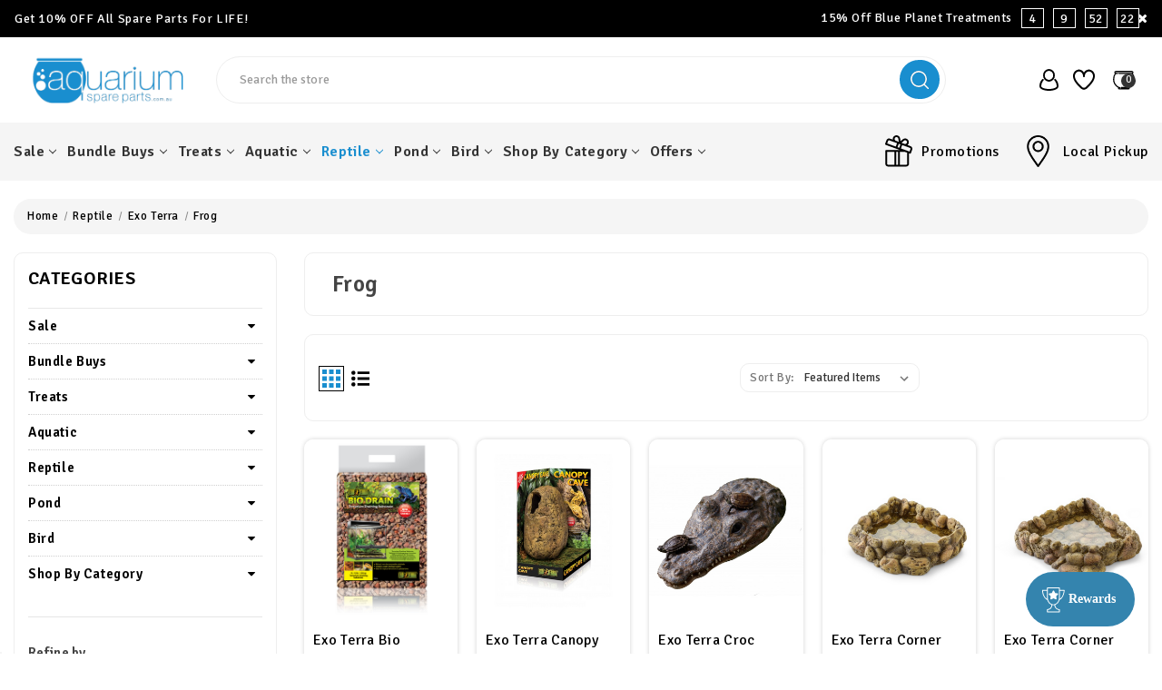

--- FILE ---
content_type: text/html; charset=UTF-8
request_url: https://www.aquariumspareparts.com.au/frog/
body_size: 73361
content:

<!DOCTYPE html>
<html class="no-js" lang="en">
    <head>
        <title>Frog</title>
        <link rel="dns-prefetch preconnect" href="https://cdn11.bigcommerce.com/s-xchnvtgo" crossorigin><link rel="dns-prefetch preconnect" href="https://fonts.googleapis.com/" crossorigin><link rel="dns-prefetch preconnect" href="https://fonts.gstatic.com/" crossorigin>
        <meta name="keywords" content="Frog"><meta name="description" content="Frog"><link rel='canonical' href='https://www.aquariumspareparts.com.au/frog/' /><meta name='platform' content='bigcommerce.stencil' />
        
        

        <link href="https://cdn11.bigcommerce.com/s-xchnvtgo/product_images/favicon.png?t=1561506878" rel="shortcut icon">
        <meta name="viewport" content="width=device-width, initial-scale=1">
        <meta name="theme-color" content="color-textBase--hover">
        <script src="https://code.jquery.com/jquery-3.6.0.min.js" defer></script>

        <script>
            document.documentElement.className = document.documentElement.className.replace('no-js', 'js');
        </script>

        <script>
    function browserSupportsAllFeatures() {
        return window.Promise
            && window.fetch
            && window.URL
            && window.URLSearchParams
            && window.WeakMap
            // object-fit support
            && ('objectFit' in document.documentElement.style);
    }

    function loadScript(src) {
        var js = document.createElement('script');
        js.src = src;
        js.onerror = function () {
            console.error('Failed to load polyfill script ' + src);
        };
        document.head.appendChild(js);
    }

    if (!browserSupportsAllFeatures()) {
        loadScript('https://cdn11.bigcommerce.com/s-xchnvtgo/stencil/c2c25890-eb15-013b-4e7a-628810233518/e/c1a48e80-d99f-013e-df1d-6ad19633e87c/dist/theme-bundle.polyfills.js');
    }
</script>
        <script>window.consentManagerTranslations = `{"locale":"en","locales":{"consent_manager.data_collection_warning":"en","consent_manager.accept_all_cookies":"en","consent_manager.gdpr_settings":"en","consent_manager.data_collection_preferences":"en","consent_manager.manage_data_collection_preferences":"en","consent_manager.use_data_by_cookies":"en","consent_manager.data_categories_table":"en","consent_manager.allow":"en","consent_manager.accept":"en","consent_manager.deny":"en","consent_manager.dismiss":"en","consent_manager.reject_all":"en","consent_manager.category":"en","consent_manager.purpose":"en","consent_manager.functional_category":"en","consent_manager.functional_purpose":"en","consent_manager.analytics_category":"en","consent_manager.analytics_purpose":"en","consent_manager.targeting_category":"en","consent_manager.advertising_category":"en","consent_manager.advertising_purpose":"en","consent_manager.essential_category":"en","consent_manager.esential_purpose":"en","consent_manager.yes":"en","consent_manager.no":"en","consent_manager.not_available":"en","consent_manager.cancel":"en","consent_manager.save":"en","consent_manager.back_to_preferences":"en","consent_manager.close_without_changes":"en","consent_manager.unsaved_changes":"en","consent_manager.by_using":"en","consent_manager.agree_on_data_collection":"en","consent_manager.change_preferences":"en","consent_manager.cancel_dialog_title":"en","consent_manager.privacy_policy":"en","consent_manager.allow_category_tracking":"en","consent_manager.disallow_category_tracking":"en"},"translations":{"consent_manager.data_collection_warning":"We use cookies (and other similar technologies) to collect data to improve your shopping experience.","consent_manager.accept_all_cookies":"Accept All Cookies","consent_manager.gdpr_settings":"Settings","consent_manager.data_collection_preferences":"Website Data Collection Preferences","consent_manager.manage_data_collection_preferences":"Manage Website Data Collection Preferences","consent_manager.use_data_by_cookies":" uses data collected by cookies and JavaScript libraries to improve your shopping experience.","consent_manager.data_categories_table":"The table below outlines how we use this data by category. To opt out of a category of data collection, select 'No' and save your preferences.","consent_manager.allow":"Allow","consent_manager.accept":"Accept","consent_manager.deny":"Deny","consent_manager.dismiss":"Dismiss","consent_manager.reject_all":"Reject all","consent_manager.category":"Category","consent_manager.purpose":"Purpose","consent_manager.functional_category":"Functional","consent_manager.functional_purpose":"Enables enhanced functionality, such as videos and live chat. If you do not allow these, then some or all of these functions may not work properly.","consent_manager.analytics_category":"Analytics","consent_manager.analytics_purpose":"Provide statistical information on site usage, e.g., web analytics so we can improve this website over time.","consent_manager.targeting_category":"Targeting","consent_manager.advertising_category":"Advertising","consent_manager.advertising_purpose":"Used to create profiles or personalize content to enhance your shopping experience.","consent_manager.essential_category":"Essential","consent_manager.esential_purpose":"Essential for the site and any requested services to work, but do not perform any additional or secondary function.","consent_manager.yes":"Yes","consent_manager.no":"No","consent_manager.not_available":"N/A","consent_manager.cancel":"Cancel","consent_manager.save":"Save","consent_manager.back_to_preferences":"Back to Preferences","consent_manager.close_without_changes":"You have unsaved changes to your data collection preferences. Are you sure you want to close without saving?","consent_manager.unsaved_changes":"You have unsaved changes","consent_manager.by_using":"By using our website, you're agreeing to our","consent_manager.agree_on_data_collection":"By using our website, you're agreeing to the collection of data as described in our ","consent_manager.change_preferences":"You can change your preferences at any time","consent_manager.cancel_dialog_title":"Are you sure you want to cancel?","consent_manager.privacy_policy":"Privacy Policy","consent_manager.allow_category_tracking":"Allow [CATEGORY_NAME] tracking","consent_manager.disallow_category_tracking":"Disallow [CATEGORY_NAME] tracking"}}`;</script>

        <script>
            window.lazySizesConfig = window.lazySizesConfig || {};
            window.lazySizesConfig.loadMode = 1;
        </script>
        <script async src="https://cdn11.bigcommerce.com/s-xchnvtgo/stencil/c2c25890-eb15-013b-4e7a-628810233518/e/c1a48e80-d99f-013e-df1d-6ad19633e87c/dist/theme-bundle.head_async.js"></script>
        
        <link href="https://fonts.googleapis.com/css?family=Montserrat:700,500%7CSignika:400,600&display=block" rel="stylesheet">
        
        <link rel="preload" href="https://cdn11.bigcommerce.com/s-xchnvtgo/stencil/c2c25890-eb15-013b-4e7a-628810233518/e/c1a48e80-d99f-013e-df1d-6ad19633e87c/dist/theme-bundle.font.js" as="script">
        <script async src="https://cdn11.bigcommerce.com/s-xchnvtgo/stencil/c2c25890-eb15-013b-4e7a-628810233518/e/c1a48e80-d99f-013e-df1d-6ad19633e87c/dist/theme-bundle.font.js"></script>

        <link data-stencil-stylesheet href="https://cdn11.bigcommerce.com/s-xchnvtgo/stencil/c2c25890-eb15-013b-4e7a-628810233518/e/c1a48e80-d99f-013e-df1d-6ad19633e87c/css/theme-2cc329f0-d88f-013e-a3b2-36d581915ed3.css" rel="stylesheet">

        <!-- Start Tracking Code for analytics_facebook -->

<script>
!function(f,b,e,v,n,t,s){if(f.fbq)return;n=f.fbq=function(){n.callMethod?n.callMethod.apply(n,arguments):n.queue.push(arguments)};if(!f._fbq)f._fbq=n;n.push=n;n.loaded=!0;n.version='2.0';n.queue=[];t=b.createElement(e);t.async=!0;t.src=v;s=b.getElementsByTagName(e)[0];s.parentNode.insertBefore(t,s)}(window,document,'script','https://connect.facebook.net/en_US/fbevents.js');

fbq('set', 'autoConfig', 'false', '221548625030069');
fbq('dataProcessingOptions', ['LDU'], 0, 0);
fbq('init', '221548625030069', {"external_id":"31f35f3f-b7c0-4f1a-bcca-c817b269f14d"});
fbq('set', 'agent', 'bigcommerce', '221548625030069');

function trackEvents() {
    var pathName = window.location.pathname;

    fbq('track', 'PageView', {}, "");

    // Search events start -- only fire if the shopper lands on the /search.php page
    if (pathName.indexOf('/search.php') === 0 && getUrlParameter('search_query')) {
        fbq('track', 'Search', {
            content_type: 'product_group',
            content_ids: [],
            search_string: getUrlParameter('search_query')
        });
    }
    // Search events end

    // Wishlist events start -- only fire if the shopper attempts to add an item to their wishlist
    if (pathName.indexOf('/wishlist.php') === 0 && getUrlParameter('added_product_id')) {
        fbq('track', 'AddToWishlist', {
            content_type: 'product_group',
            content_ids: []
        });
    }
    // Wishlist events end

    // Lead events start -- only fire if the shopper subscribes to newsletter
    if (pathName.indexOf('/subscribe.php') === 0 && getUrlParameter('result') === 'success') {
        fbq('track', 'Lead', {});
    }
    // Lead events end

    // Registration events start -- only fire if the shopper registers an account
    if (pathName.indexOf('/login.php') === 0 && getUrlParameter('action') === 'account_created') {
        fbq('track', 'CompleteRegistration', {}, "");
    }
    // Registration events end

    

    function getUrlParameter(name) {
        var cleanName = name.replace(/[\[]/, '\[').replace(/[\]]/, '\]');
        var regex = new RegExp('[\?&]' + cleanName + '=([^&#]*)');
        var results = regex.exec(window.location.search);
        return results === null ? '' : decodeURIComponent(results[1].replace(/\+/g, ' '));
    }
}

if (window.addEventListener) {
    window.addEventListener("load", trackEvents, false)
}
</script>
<noscript><img height="1" width="1" style="display:none" alt="null" src="https://www.facebook.com/tr?id=221548625030069&ev=PageView&noscript=1&a=plbigcommerce1.2&eid="/></noscript>

<!-- End Tracking Code for analytics_facebook -->

<!-- Start Tracking Code for analytics_googleanalytics -->

<script>
    (function(i,s,o,g,r,a,m){i['GoogleAnalyticsObject']=r;i[r]=i[r]||function(){
    (i[r].q=i[r].q||[]).push(arguments)},i[r].l=1*new Date();a=s.createElement(o),
    m=s.getElementsByTagName(o)[0];a.async=1;a.src=g;m.parentNode.insertBefore(a,m)
    })(window,document,'script','//www.google-analytics.com/analytics.js','ga');

    ga('create', 'UA-38540430-1', 'aquariumspareparts.com.au');
    ga('send', 'pageview');
    ga('require', 'ecommerce', 'ecommerce.js');

    function trackEcommerce() {
    this._addTrans = addTrans;
    this._addItem = addItems;
    this._trackTrans = trackTrans;
    }
    function addTrans(orderID,store,total,tax,shipping,city,state,country) {
    ga('ecommerce:addTransaction', {
        'id': orderID,
        'affiliation': store,
        'revenue': total,
        'tax': tax,
        'shipping': shipping,
        'city': city,
        'state': state,
        'country': country
    });
    }
    function addItems(orderID,sku,product,variation,price,qty) {
    ga('ecommerce:addItem', {
        'id': orderID,
        'sku': sku,
        'name': product,
        'category': variation,
        'price': price,
        'quantity': qty
    });
    }
    function trackTrans() {
        ga('ecommerce:send');
    }
    var pageTracker = new trackEcommerce();
</script>

<script src="https://conduit.mailchimpapp.com/js/stores/xchnvtgo/conduit.js"></script>

<!-- End Tracking Code for analytics_googleanalytics -->

<!-- Start Tracking Code for analytics_siteverification -->

<meta property="og:image" content="https://cdn11.bigcommerce.com/s-xchnvtgo/product_images/uploaded_images/website-thumbnail-image.png" />
<meta name="facebook-domain-verification" content="q66203ucimva77lw6beivype5axtqr" />

<!-- End Tracking Code for analytics_siteverification -->


<script type="text/javascript" src="https://checkout-sdk.bigcommerce.com/v1/loader.js" defer ></script>
<script type="text/javascript">
fbq('track', 'ViewCategory', {"content_ids":[],"content_type":"product_group","content_category":"Frog"});
</script>
<script type="text/javascript">
var BCData = {};
</script>

<script nonce="">
(function () {
    var xmlHttp = new XMLHttpRequest();

    xmlHttp.open('POST', 'https://bes.gcp.data.bigcommerce.com/nobot');
    xmlHttp.setRequestHeader('Content-Type', 'application/json');
    xmlHttp.send('{"store_id":"354733","timezone_offset":"9.5","timestamp":"2026-01-22T14:07:26.78095200Z","visit_id":"eca114d6-66da-4292-8351-7b1ce492675b","channel_id":1}');
})();
</script>


        <link rel="preload" href="https://cdn11.bigcommerce.com/s-xchnvtgo/stencil/c2c25890-eb15-013b-4e7a-628810233518/e/c1a48e80-d99f-013e-df1d-6ad19633e87c/dist/theme-bundle.main.js" as="script">

        <!-- Winter custom -->
        <link data-stencil-stylesheet href="https://cdn11.bigcommerce.com/s-xchnvtgo/stencil/c2c25890-eb15-013b-4e7a-628810233518/e/c1a48e80-d99f-013e-df1d-6ad19633e87c/custom/owl-carousel/css/owl.carousel.css" rel="stylesheet">
        <link data-stencil-stylesheet href="https://cdn11.bigcommerce.com/s-xchnvtgo/stencil/c2c25890-eb15-013b-4e7a-628810233518/e/c1a48e80-d99f-013e-df1d-6ad19633e87c/custom/css/font-awesome.min.css" rel="stylesheet">        
        <script src="https://cdn11.bigcommerce.com/s-xchnvtgo/stencil/c2c25890-eb15-013b-4e7a-628810233518/e/c1a48e80-d99f-013e-df1d-6ad19633e87c/custom/owl-carousel/jquery-2.1.1.min.js"></script>
        <script src="https://cdn11.bigcommerce.com/s-xchnvtgo/stencil/c2c25890-eb15-013b-4e7a-628810233518/e/c1a48e80-d99f-013e-df1d-6ad19633e87c/custom/owl-carousel/jquery.countdown.min.js"></script>
        <script src="https://cdn11.bigcommerce.com/s-xchnvtgo/stencil/c2c25890-eb15-013b-4e7a-628810233518/e/c1a48e80-d99f-013e-df1d-6ad19633e87c/custom/owl-carousel/owl.carousel.min.js"></script>
        <script src="https://cdn11.bigcommerce.com/s-xchnvtgo/stencil/c2c25890-eb15-013b-4e7a-628810233518/e/c1a48e80-d99f-013e-df1d-6ad19633e87c/custom/custom.js"></script>
        <link data-stencil-stylesheet href="https://cdn11.bigcommerce.com/s-xchnvtgo/stencil/c2c25890-eb15-013b-4e7a-628810233518/e/c1a48e80-d99f-013e-df1d-6ad19633e87c/custom/webi-style.css" rel="stylesheet">
        <style>
        .heroCarousel .heroCarousel-slide img {
            filter: none!important;
        }
        </style>
    </head>
    <body class="category theme_fashion">
        <svg data-src="https://cdn11.bigcommerce.com/s-xchnvtgo/stencil/c2c25890-eb15-013b-4e7a-628810233518/e/c1a48e80-d99f-013e-df1d-6ad19633e87c/img/icon-sprite.svg" class="icons-svg-sprite"></svg>

        <svg style="display: none">
          <!-- slider arrows -->
          <svg width="38" height="26" viewBox="0 0 38 26"  xmlns="http://www.w3.org/2000/svg" id="arrow-right">
              <path d="M37.9961 13.2821C37.9741 13.5338 37.8645 13.7697 37.6866 13.949L31.3274 20.3195C30.9051 20.7432 30.2189 20.7432 29.7967 20.3195C29.3729 19.8972 29.3729 19.211 29.7967 18.7888L34.3185 14.267L14.9566 14.267C14.5632 15.0043 13.7815 15.5135 12.8969 15.5135C11.6262 15.5135 10.5783 14.4656 10.5783 13.1949C10.5783 11.9242 11.6262 10.8651 12.8969 10.8651C13.7774 10.8651 14.5559 11.3739 14.951 12.1088L34.3072 12.1088L29.7967 7.58977C29.3729 7.16751 29.3729 6.48132 29.7967 6.05906C30.2189 5.63533 30.9051 5.63533 31.3274 6.05906L37.6866 12.4295C37.9098 12.6546 38.023 12.9663 37.9961 13.2821ZM25.1904 17.576C23.4027 22.44 18.7297 25.9021 13.2598 25.9021C6.25104 25.9021 0.538574 20.2048 0.538574 13.1949C0.538574 6.18503 6.25104 0.473627 13.2598 0.473627C18.7201 0.473627 23.3845 3.92961 25.1792 8.78002C25.3839 9.33784 25.0998 9.95631 24.5433 10.1644C23.9846 10.3689 23.3658 10.0834 23.1589 9.52568C21.6712 5.50509 17.81 2.63464 13.2598 2.63464C7.41918 2.63464 2.70803 7.35268 2.70803 13.1949C2.70803 19.0371 7.41918 23.7439 13.2598 23.7439C17.8181 23.7439 21.6883 20.8621 23.1701 16.8303C23.3782 16.2753 23.9947 15.9915 24.5517 16.1944C25.0693 16.371 25.451 16.9477 25.1904 17.576Z" />
          </svg>
          <svg width="38" height="26" viewBox="0 0 38 26" xmlns="http://www.w3.org/2000/svg" id="arrow-left">
              <path d="M0.00389481 13.2821C0.0259514 13.5338 0.135471 13.7697 0.313416 13.949L6.67264 20.3195C7.09491 20.7432 7.7811 20.7432 8.20336 20.3195C8.62709 19.8972 8.62709 19.211 8.20336 18.7888L3.68155 14.267L23.0434 14.267C23.4368 15.0043 24.2185 15.5135 25.1032 15.5135C26.3738 15.5135 27.4217 14.4656 27.4217 13.1949C27.4217 11.9242 26.3738 10.8651 25.1032 10.8651C24.2226 10.8651 23.4442 11.3739 23.0491 12.1088L3.69281 12.1088L8.20336 7.58977C8.62709 7.16751 8.62709 6.48132 8.20336 6.05906C7.7811 5.63533 7.09491 5.63533 6.67264 6.05906L0.313412 12.4295C0.0901871 12.6546 -0.0229721 12.9663 0.00389481 13.2821ZM12.8096 17.576C14.5973 22.44 19.2703 25.9021 24.7402 25.9021C31.749 25.9021 37.4614 20.2048 37.4614 13.1949C37.4614 6.18503 31.749 0.473627 24.7402 0.473627C19.28 0.473627 14.6155 3.92961 12.8208 8.78002C12.6161 9.33784 12.9002 9.95631 13.4568 10.1644C14.0154 10.3689 14.6342 10.0834 14.8412 9.52568C16.3288 5.50509 20.19 2.63464 24.7402 2.63464C30.5808 2.63464 35.292 7.35268 35.292 13.1949C35.292 19.0371 30.5808 23.7439 24.7402 23.7439C20.1819 23.7439 16.3117 20.8621 14.8299 16.8303C14.6218 16.2753 14.0053 15.9915 13.4483 16.1944C12.9308 16.371 12.549 16.9477 12.8096 17.576Z" />
          </svg>

          <!-- Announcement address icon -->
          <svg width="18" height="19" viewBox="0 0 18 19" fill="none" xmlns="http://www.w3.org/2000/svg" id="haddress">
            <path d="M9 10.6516C8.44374 10.6516 7.89997 10.4867 7.43746 10.1776C6.97495 9.86858 6.61446 9.42933 6.40159 8.91541C6.18872 8.40149 6.13302 7.83599 6.24154 7.29042C6.35006 6.74485 6.61793 6.24371 7.01126 5.85038C7.4046 5.45704 7.90574 5.18917 8.45131 5.08065C8.99688 4.97213 9.56238 5.02783 10.0763 5.2407C10.5902 5.45357 11.0295 5.81406 11.3385 6.27657C11.6476 6.73908 11.8125 7.28285 11.8125 7.83911C11.8116 8.58476 11.515 9.29961 10.9878 9.82686C10.4605 10.3541 9.74565 10.6507 9 10.6516V10.6516ZM9 6.15161C8.66625 6.15161 8.33998 6.25058 8.06248 6.43601C7.78497 6.62143 7.56868 6.88498 7.44095 7.19333C7.31323 7.50168 7.27981 7.84098 7.34493 8.16833C7.41004 8.49567 7.57076 8.79635 7.80676 9.03236C8.04276 9.26836 8.34344 9.42908 8.67079 9.49419C8.99813 9.5593 9.33743 9.52588 9.64578 9.39816C9.95413 9.27044 10.2177 9.05415 10.4031 8.77664C10.5885 8.49913 10.6875 8.17287 10.6875 7.83911C10.6871 7.3917 10.5091 6.96273 10.1928 6.64636C9.87638 6.32999 9.44742 6.15206 9 6.15161V6.15161Z" fill="white"/>
            <path d="M9.00001 17.4016L4.25476 11.8053C4.18882 11.7213 4.12357 11.6367 4.05901 11.5516C3.24843 10.4839 2.81054 9.17967 2.81251 7.83911C2.81251 6.19808 3.4644 4.62427 4.62478 3.46389C5.78516 2.30351 7.35898 1.65161 9.00001 1.65161C10.641 1.65161 12.2148 2.30351 13.3752 3.46389C14.5356 4.62427 15.1875 6.19808 15.1875 7.83911C15.1895 9.17907 14.7518 10.4827 13.9416 11.5499L13.941 11.5516C13.941 11.5516 13.7723 11.7732 13.7469 11.803L9.00001 17.4016ZM4.95676 10.8738C4.95788 10.8738 5.08838 11.047 5.11819 11.0842L9.00001 15.6624L12.8869 11.078C12.9116 11.047 13.0433 10.8727 13.0438 10.8721C13.706 9.99974 14.0638 8.93432 14.0625 7.83911C14.0625 6.49645 13.5291 5.20879 12.5797 4.25938C11.6303 3.30998 10.3427 2.77661 9.00001 2.77661C7.65735 2.77661 6.36968 3.30998 5.42028 4.25938C4.47088 5.20879 3.93751 6.49645 3.93751 7.83911C3.93633 8.935 4.29457 10.001 4.95732 10.8738H4.95676Z" fill="white"/>
          </svg>
          <!-- second header gift icon -->
          <svg width="48" height="36" viewBox="0 0 48 36" fill="none" xmlns="http://www.w3.org/2000/svg" id="headgift">
            <path d="M15 0H8.25C6.06196 0 3.96354 0.869193 2.41637 2.41637C0.869194 3.96354 0 6.06196 0 8.25V15H6.804C6.14371 13.8562 5.87928 12.5264 6.05172 11.217C6.22415 9.90757 6.82382 8.69162 7.75772 7.75772C8.69162 6.82382 9.90757 6.22415 11.217 6.05172C12.5264 5.87928 13.8562 6.14371 15 6.804V0ZM18 12V15H21C21.5933 15 22.1734 14.8241 22.6667 14.4944C23.1601 14.1648 23.5446 13.6962 23.7716 13.1481C23.9987 12.5999 24.0581 11.9967 23.9424 11.4147C23.8266 10.8328 23.5409 10.2982 23.1213 9.87868C22.7018 9.45912 22.1672 9.1734 21.5853 9.05764C21.0033 8.94189 20.4001 9.0013 19.8519 9.22836C19.3038 9.45542 18.8352 9.83994 18.5056 10.3333C18.1759 10.8266 18 11.4067 18 12ZM26.196 15C26.8563 13.8562 27.1207 12.5264 26.9483 11.217C26.7758 9.90757 26.1762 8.69162 25.2423 7.75772C24.3084 6.82382 23.0924 6.22415 21.783 6.05172C20.4736 5.87928 19.1438 6.14371 18 6.804V0H39.75C41.938 0 44.0365 0.869193 45.5836 2.41637C47.1308 3.96354 48 6.06196 48 8.25V15H26.196ZM20.121 18L25.062 22.938C25.3437 23.2197 25.5019 23.6017 25.5019 24C25.5019 24.3983 25.3437 24.7803 25.062 25.062C24.7803 25.3437 24.3983 25.5019 24 25.5019C23.6017 25.5019 23.2197 25.3437 22.938 25.062L18 20.121V36H39.75C41.938 36 44.0365 35.1308 45.5836 33.5836C47.1308 32.0365 48 29.938 48 27.75V18H20.121ZM15 36V20.121L10.062 25.062C9.78034 25.3437 9.39833 25.5019 9 25.5019C8.60167 25.5019 8.21966 25.3437 7.938 25.062C7.65634 24.7803 7.4981 24.3983 7.4981 24C7.4981 23.6017 7.65634 23.2197 7.938 22.938L12.879 18H0V27.75C0 29.938 0.869194 32.0365 2.41637 33.5836C3.96354 35.1308 6.06196 36 8.25 36H15ZM15 12C15 11.4067 14.8241 10.8266 14.4944 10.3333C14.1648 9.83994 13.6962 9.45542 13.1481 9.22836C12.5999 9.0013 11.9967 8.94189 11.4147 9.05764C10.8328 9.1734 10.2982 9.45912 9.87868 9.87868C9.45912 10.2982 9.1734 10.8328 9.05764 11.4147C8.94189 11.9967 9.0013 12.5999 9.22836 13.1481C9.45542 13.6962 9.83994 14.1648 10.3333 14.4944C10.8266 14.8241 11.4067 15 12 15H15V12Z" fill="#F9F9F9"/>
            </svg>
            <svg width="30" height="35" viewBox="0 0 30 35" fill="none" xmlns="http://www.w3.org/2000/svg" id="headgift-fashion">
            <path d="M28.0126 11.9503L24.6393 10.7225C25.8589 9.7147 26.3797 8.11618 26.0063 6.59718C25.2726 3.61273 21.6337 2.4798 19.3348 4.5121L17.0058 6.57096L16.545 3.48321C16.0894 0.443255 12.57 -1.01929 10.0941 0.792088C8.85609 1.69778 8.19753 3.25906 8.48957 4.84434L5.30921 3.6868C3.7445 3.11717 2.00779 3.92695 1.43816 5.49186L0.0609768 9.27573C-0.129168 9.79818 0.14022 10.3759 0.662731 10.566C0.874653 10.6431 16.1715 16.2107 16.3961 16.2925C15.7595 16.2925 1.81751 16.2925 1.20413 16.2925C0.648146 16.2925 0.197418 16.7432 0.197418 17.2992V31.3929C0.197418 33.0581 1.55222 34.4129 3.21748 34.4129H11.271H15.2978H23.3514C25.0166 34.4129 26.3714 33.0581 26.3714 31.3929V19.9232L27.1502 20.2067C27.6702 20.3961 28.2495 20.1296 28.4405 19.605L29.8178 15.8212C30.3872 14.2563 29.5775 12.5198 28.0126 11.9503ZM10.2643 32.3996H3.21742C2.66231 32.3996 2.21071 31.948 2.21071 31.3929V18.3059H10.2643V32.3996ZM14.291 32.3996H12.2777V18.3059H14.291V32.3996ZM20.6682 6.02063C21.8361 4.98817 23.6797 5.56734 24.0511 7.07795C24.4472 8.68856 22.8904 10.0851 21.3323 9.51891C20.007 9.03652 19.386 8.81049 18.0588 8.32743L20.6682 6.02063ZM11.2828 2.41716C12.541 1.49675 14.3233 2.24361 14.5539 3.78177L15.0701 7.23953C14.6985 7.10429 12.1623 6.18113 11.7969 6.04818C10.2386 5.48071 9.94433 3.39617 11.2828 2.41716ZM11.757 12.4614L2.29728 9.01831L3.3302 6.18046C3.52007 5.65882 4.09898 5.38903 4.62055 5.57877C5.67915 5.96403 12.8078 8.55864 13.1342 8.67747L11.757 12.4614ZM15.541 13.8387L13.649 13.1501L15.0263 9.3662L16.9182 10.0549L15.541 13.8387ZM24.3579 31.3929C24.3579 31.948 23.9063 32.3996 23.3512 32.3996H16.3045V18.3059H21.9279L24.358 19.1904V31.3929H24.3579ZM27.9256 15.1324L26.8927 17.9704L17.433 14.5273L18.8102 10.7434L27.324 13.8421C27.8456 14.032 28.1155 14.6109 27.9256 15.1324Z" fill="black"/>
            </svg>
            <svg width="46" height="48" viewBox="0 0 46 48" fill="none" xmlns="http://www.w3.org/2000/svg" id="headsale">
              <path d="M17.7917 13.5834C19.5209 13.5834 20.9167 14.9792 20.9167 16.7084C20.9167 18.4376 19.5209 19.8334 17.7917 19.8334C16.0625 19.8334 14.6667 18.4376 14.6667 16.7084C14.6667 14.9792 16.0625 13.5834 17.7917 13.5834ZM28.2084 28.1667C29.9375 28.1667 31.3334 29.5626 31.3334 31.2917C31.3334 33.0209 29.9375 34.4167 28.2084 34.4167C26.4792 34.4167 25.0834 33.0209 25.0834 31.2917C25.0834 29.5626 26.4792 28.1667 28.2084 28.1667ZM15.5209 34.4167L12.5834 31.4792L30.4792 13.5834L33.4167 16.5209L15.5209 34.4167ZM36.8542 4.93758L38.125 12.9792L45.4375 16.7084L41.75 24.0001L45.4584 31.2917L38.0834 35.0209L36.8125 43.0626L28.7084 41.7917L22.9375 47.5626L17.1459 41.7084L9.10419 43.0417L7.81252 34.9376L0.541687 31.2292L4.25002 23.9376L0.56252 16.7084L7.87502 12.9376L9.14585 4.97925L17.2084 6.29175L23 0.447998L28.75 6.20841L36.8542 4.93758ZM39.875 18.5209L34.4584 15.6667L33.4167 9.64591L27.375 10.5209L23 6.29175L18.625 10.5209L12.5834 9.64591L11.5417 15.6667L6.12502 18.5209L8.83335 24.0001L6.12502 29.4792L11.5417 32.3334L12.5834 38.3542L18.625 37.4792L23 41.7084L27.375 37.4792L33.4167 38.3542L34.4584 32.3334L39.875 29.4792L37.1667 24.0001L39.875 18.5209Z" fill="white"/>
            </svg>
            <svg width="30" height="30" viewBox="0 0 30 30" fill="none" xmlns="http://www.w3.org/2000/svg" id="headsale-fashion">
            <path fill-rule="evenodd" clip-rule="evenodd" d="M26.7594 6.81193L29.8242 10.8984C29.9383 11.0505 30 11.2356 30 11.4258V26.7774C30 28.5543 28.5543 30 26.7774 30H13.8867C12.1097 30 10.6641 28.5543 10.6641 26.7774V26.421C10.448 26.2899 10.2439 26.1318 10.0574 25.9453L0.942408 16.8302C-0.314136 15.5738 -0.314136 13.5292 0.942408 12.2727L11.7148 1.50034C11.8492 1.36587 12.0237 1.27862 12.2119 1.25173L20.9127 0.00877442C21.1866 -0.0300147 21.4629 0.0617432 21.6585 0.257388L23.5229 2.12184L25.3873 0.257388C25.7306 -0.085796 26.2871 -0.085796 26.6303 0.257388C26.9735 0.600631 26.9735 1.15715 26.6303 1.50034L24.7659 3.36479L26.6304 5.22925C26.826 5.42484 26.918 5.70116 26.879 5.97503L26.7594 6.81193ZM2.18536 13.5156C1.61419 14.0868 1.61419 15.0161 2.18536 15.5873L11.3004 24.7024C11.5771 24.979 11.9449 25.1314 12.3362 25.1314C12.7275 25.1314 13.0954 24.9791 13.372 24.7024L23.9371 14.1372L25.0766 6.16154L23.5228 4.6078L22.2799 5.85075L22.9014 6.47226C23.2446 6.8155 23.2446 7.37203 22.9014 7.71521C22.7298 7.88683 22.5048 7.97267 22.2799 7.97267C22.055 7.97267 21.8301 7.88683 21.6585 7.71521L19.1725 5.22925C18.8293 4.88601 18.8293 4.32948 19.1725 3.9863C19.5158 3.64311 20.0723 3.64311 20.4155 3.9863L21.037 4.6078L22.2799 3.36485L20.7262 1.81112L12.7505 2.95048L2.18536 13.5156ZM26.7774 28.2422C27.5851 28.2422 28.2422 27.5851 28.2422 26.7774V11.7187L26.4078 9.27287L25.6359 14.6758C25.609 14.8641 25.5218 15.0385 25.3873 15.173L14.6149 25.9453C14.0096 26.5507 13.2212 26.8635 12.4263 26.8855C12.4819 27.6429 13.1154 28.2422 13.8867 28.2422H26.7774ZM16.0701 7.78574L11.9269 20.2154C11.8041 20.5837 11.4612 20.8167 11.0932 20.8166C11.0011 20.8166 10.9073 20.802 10.8152 20.7713C10.3547 20.6178 10.1058 20.12 10.2593 19.6595L14.4025 7.22986C14.556 6.76938 15.0538 6.52053 15.5142 6.67399C15.9747 6.8275 16.2235 7.32526 16.0701 7.78574ZM20.7731 13.7227C20.7731 15.1765 19.5903 16.3594 18.1364 16.3594C16.6825 16.3594 15.4997 15.1765 15.4997 13.7227C15.4997 12.2688 16.6825 11.0859 18.1364 11.0859C19.5903 11.0859 20.7731 12.2688 20.7731 13.7227ZM19.0153 13.7227C19.0153 13.238 18.621 12.8438 18.1364 12.8438C17.6518 12.8438 17.2575 13.238 17.2575 13.7227C17.2575 14.2073 17.6518 14.6016 18.1364 14.6016C18.621 14.6016 19.0153 14.2073 19.0153 13.7227ZM8.19296 11.0859C6.73908 11.0859 5.55624 12.2688 5.55624 13.7227C5.55624 15.1765 6.73908 16.3594 8.19296 16.3594C9.64685 16.3594 10.8297 15.1765 10.8297 13.7227C10.8297 12.2688 9.64691 11.0859 8.19296 11.0859ZM8.19296 14.6016C7.70834 14.6016 7.31406 14.2073 7.31406 13.7227C7.31406 13.238 7.70834 12.8438 8.19296 12.8438C8.67759 12.8438 9.07187 13.238 9.07187 13.7227C9.07187 14.2073 8.67765 14.6016 8.19296 14.6016Z" fill="black"/>
            </svg>
            <!-- cart icon -->
            <svg  viewBox="0 0 26 25" fill="none" xmlns="http://www.w3.org/2000/svg" id="hcart">
                <path d="M6.15852 7.39966H19.8415C21.5518 7.39966 22.9772 8.99966 23.2622 10.5997L24.9726 20.1997C25.2578 21.8005 23.2622 23.3997 21.5518 23.3997H4.44815C2.73778 23.3997 0.7422 21.8005 1.02741 20.1997L2.73778 10.5997C3.02284 8.99966 4.44815 7.39966 6.15852 7.39966Z" stroke-width="1.8" stroke-linecap="round" stroke-linejoin="round"/>
                <path d="M7.8689 10.6001V5.78149"  stroke-width="1.8" stroke-linecap="round" stroke-linejoin="round"/>
                <path d="M18.1304 5.7998V10.5998"  stroke-width="1.8" stroke-linecap="round" stroke-linejoin="round"/>
                <path d="M1.35742 18.5317H24.6419"  stroke-width="1.8" stroke-linecap="round" stroke-linejoin="round"/>
                <path d="M18.1311 5.8C18.1311 4.2 17.137 2.4947 15.5556 1.64059C13.9741 0.786471 12.0257 0.786471 10.4443 1.64059C8.86291 2.4947 7.86884 4.2 7.86884 5.8"  stroke-width="1.8" stroke-linecap="round" stroke-linejoin="round"/>
            </svg>
            <!-- Product cart icon -->
            <svg xmlns="http://www.w3.org/2000/svg" width="20" height="20" viewBox="0 0 20.45 23.95" id="pro-hcart">
              <g id="bag" transform="translate(-4.775 -2.525)">
                <path id="Path_776" data-name="Path 776" d="M5.625,8.51V25.625h18.75V8.51Zm4.261,0s0-5.135,5.114-5.135S20.114,8.51,20.114,8.51" transform="translate(0 0)" fill="none" stroke-linecap="round" stroke-linejoin="round" stroke-width="1.7"/>
              </g>
            </svg>

            <!-- wishlist icon -->
            <svg width="24" height="25" viewBox="0 0 24 25" xmlns="http://www.w3.org/2000/svg" id="hwishlist">
                <g clip-path="url(#clip0_3_1007)">
                <path d="M17.4979 0.547363C16.3538 0.579306 15.2395 0.919473 14.2727 1.53197C13.3059 2.14447 12.5223 3.00659 12.0046 4.02736C11.4866 3.00591 10.7023 2.14335 9.73458 1.53081C8.76686 0.918265 7.65165 0.578484 6.50678 0.547363C4.66304 0.682378 2.94673 1.53839 1.72968 2.92994C0.512633 4.32149 -0.107141 6.13652 0.00462824 7.98182C0.00462824 12.7763 4.78894 18.0129 8.80155 21.564C9.67887 22.3554 10.8185 22.7935 12 22.7935C13.1816 22.7935 14.3212 22.3554 15.1985 21.564C19.2111 18.0138 23.9945 12.7763 23.9945 7.98182C24.1063 6.13727 23.4871 4.32289 22.2711 2.93146C21.055 1.54004 19.3399 0.683532 17.4969 0.547363H17.4979ZM13.9145 19.9504C13.3898 20.4247 12.7077 20.6873 12.0005 20.6873C11.2932 20.6873 10.6111 20.4247 10.0865 19.9504C4.95047 15.4043 2.00494 11.0427 2.00494 7.98182C1.90612 6.6815 2.32216 5.39441 3.16339 4.39795C4.00463 3.40149 5.20369 2.77545 6.50217 2.65475C7.80046 2.77523 8.99947 3.40091 9.84084 4.39699C10.6822 5.39307 11.0986 6.67981 11.0003 7.97998C10.9945 8.11487 11.0161 8.24955 11.0637 8.37589C11.1113 8.50223 11.184 8.61763 11.2774 8.71513C11.3708 8.81263 11.483 8.89022 11.6072 8.94323C11.7314 8.99624 11.865 9.02356 12 9.02356C12.135 9.02356 12.2687 8.99624 12.3928 8.94323C12.517 8.89022 12.6292 8.81263 12.7226 8.71513C12.816 8.61763 12.8887 8.50223 12.9363 8.37589C12.9839 8.24955 13.0055 8.11487 12.9997 7.97998C12.9014 6.67981 13.3178 5.39307 14.1592 4.39699C15.0006 3.40091 16.1996 2.77523 17.4979 2.65475C18.7962 2.77523 19.9952 3.40091 20.8365 4.39699C21.6779 5.39307 22.0943 6.67981 21.996 7.97998C21.996 11.0409 19.0505 15.4024 13.9145 19.9449V19.9504Z"/>
                </g>
                <defs>
                <clipPath id="clip0_3_1007">
                <rect width="24" height="24" fill="white" transform="translate(0 0.547363)"/>
                </clipPath>
                </defs>
            </svg>
            <!-- user icon -->
            <svg width="24" height="24" viewBox="0 0 24 24" fill="none" xmlns="http://www.w3.org/2000/svg" id="huser">
                <path fill-rule="evenodd" clip-rule="evenodd" d="M5.68039 2.54203C7.551 1.29213 9.75024 0.625 12 0.625C15.0158 0.628441 17.9071 1.82798 20.0395 3.96046C22.172 6.09294 23.3716 8.98422 23.375 12C23.375 14.2498 22.7079 16.449 21.458 18.3196C20.2081 20.1902 18.4315 21.6482 16.353 22.5091C14.2745 23.3701 11.9874 23.5953 9.78085 23.1564C7.57432 22.7175 5.54749 21.6342 3.95667 20.0433C2.36584 18.4525 1.28248 16.4257 0.843573 14.2192C0.404666 12.0126 0.629929 9.72549 1.49088 7.64698C2.35182 5.56847 3.80978 3.79193 5.68039 2.54203ZM7.12501 19.3125V20.4313C8.60443 21.2952 10.2868 21.7504 12 21.7504C13.7132 21.7504 15.3956 21.2952 16.875 20.4313V19.3125C16.8744 18.6662 16.6173 18.0466 16.1604 17.5896C15.7034 17.1327 15.0838 16.8756 14.4375 16.875H9.56251C8.91624 16.8756 8.29663 17.1327 7.83965 17.5896C7.38267 18.0466 7.12565 18.6662 7.12501 19.3125ZM17.2844 16.4213C18.0431 17.1699 18.4773 18.1866 18.4935 19.2524H18.4943C19.9677 17.9367 21.0068 16.2046 21.4739 14.2853C21.941 12.366 21.8141 10.3501 21.1101 8.50451C20.406 6.65893 19.158 5.07073 17.5312 3.95021C15.9045 2.82969 13.9757 2.22971 12.0004 2.22971C10.0251 2.22971 8.09637 2.82969 6.46962 3.95021C4.84287 5.07073 3.59484 6.65893 2.89077 8.50451C2.18671 10.3501 2.05983 12.366 2.52693 14.2853C2.99404 16.2046 4.03309 17.9367 5.50651 19.2524C5.5227 18.1866 5.95691 17.1699 6.71558 16.4213C7.47425 15.6726 8.49665 15.252 9.56251 15.25H14.4375C15.5034 15.252 16.5258 15.6726 17.2844 16.4213ZM9.743 6.18466C10.4111 5.73826 11.1965 5.5 12 5.5C13.0774 5.5 14.1108 5.92801 14.8726 6.68988C15.6345 7.45175 16.0625 8.48506 16.0625 9.5625C16.0625 10.366 15.8242 11.1514 15.3778 11.8195C14.9315 12.4876 14.297 13.0083 13.5547 13.3158C12.8123 13.6232 11.9955 13.7037 11.2074 13.5469C10.4194 13.3902 9.69553 13.0033 9.12738 12.4351C8.55923 11.867 8.17231 11.1431 8.01556 10.3551C7.85881 9.56701 7.93926 8.75017 8.24674 8.00785C8.55422 7.26552 9.07492 6.63105 9.743 6.18466ZM10.6458 11.5892C11.0466 11.857 11.5179 12 12 12C12.6463 11.9994 13.2659 11.7423 13.7229 11.2854C14.1798 10.8284 14.4369 10.2088 14.4375 9.5625C14.4375 9.08041 14.2945 8.60914 14.0267 8.2083C13.7589 7.80745 13.3782 7.49503 12.9328 7.31054C12.4874 7.12605 11.9973 7.07778 11.5245 7.17184C11.0516 7.26589 10.6173 7.49804 10.2764 7.83893C9.93554 8.17982 9.70339 8.61414 9.60934 9.08697C9.51529 9.5598 9.56356 10.0499 9.74805 10.4953C9.93253 10.9407 10.245 11.3214 10.6458 11.5892Z" fill="black"/>
            </svg>


            <svg xmlns="http://www.w3.org/2000/svg" width="24" height="24" viewBox="0 0 24 24" id="huser-fashion">
              <g  data-name="user people person users man" transform="translate(-4 -5)">
                <rect id="Rectangle_142" data-name="Rectangle 142" width="24" height="24" transform="translate(4 5)" fill="none"/>
                <g id="Group_921" data-name="Group 921" transform="translate(1 2)">
                  <path id="Path_786" data-name="Path 786" d="M22.888,16.18a.925.925,0,0,0-1.351.005,1.035,1.035,0,0,0,0,1.415A9.22,9.22,0,0,1,24.091,24c0,1.22-3.35,3-8.591,3s-8.591-1.78-8.591-3a9.223,9.223,0,0,1,2.51-6.37,1.034,1.034,0,0,0,0-1.41.924.924,0,0,0-1.346,0A11.189,11.189,0,0,0,5,24c0,3.25,5.412,5,10.5,5S26,27.25,26,24a11.207,11.207,0,0,0-3.112-7.82Z" transform="translate(0 -2)"/>
                  <path id="Path_787" data-name="Path 787" d="M15.5,17A6.764,6.764,0,0,0,22,10a6.764,6.764,0,0,0-6.5-7A6.764,6.764,0,0,0,9,10,6.764,6.764,0,0,0,15.5,17Zm0-12a4.831,4.831,0,0,1,4.643,5A4.831,4.831,0,0,1,15.5,15a4.831,4.831,0,0,1-4.643-5A4.831,4.831,0,0,1,15.5,5Z" transform="translate(0)"/>
                </g>
              </g>
            </svg>
            <!-- search icon -->

            <svg xmlns="http://www.w3.org/2000/svg" width="22.121" height="22.121" viewBox="0 0 22.121 22.121" id="mysearch">
              <path id="search" d="M25.353,24.205l-6.148-6.18a8.957,8.957,0,1,0-1.18,1.18l6.18,6.148ZM5,12.325a7.328,7.328,0,1,1,7.328,7.328A7.328,7.328,0,0,1,5,12.325Z" transform="translate(-3.303 -3.303)" stroke="#000" stroke-width="0.1"/>
            </svg>

            <!-- menu icon -->
            <symbol id="myheadmenu">
                <svg xmlns="http://www.w3.org/2000/svg" width="30.5" height="15.4" viewBox="0 0 30.5 15.4">
                  <g id="Group_1" data-name="Group 1" transform="translate(-1816.5 -29.8)">
                    <line id="Line_4" data-name="Line 4" x2="13.071" transform="translate(1833.929 44.5)" fill="none" stroke="#000" stroke-width="1.4"/>
                    <line id="Line_3" data-name="Line 3" x2="21.786" transform="translate(1825.214 37.5)" fill="none" stroke="#000" stroke-width="1.4"/>
                    <line id="Line_2" data-name="Line 2" x2="30.5" transform="translate(1816.5 30.5)" fill="none" stroke="#000" stroke-width="1.4"/>
                  </g>
                </svg>
            </symbol>
            <svg xmlns="http://www.w3.org/2000/svg" width="26.29" height="21.5" viewBox="0 0 26.29 21.5" id="myheadmenu-fashion">
              <g id="Group_1" data-name="Group 1" transform="translate(-1823.464 -28.75)">
                <line id="Line_31" data-name="Line 31" x2="22.79" transform="translate(1825.214 48.5)" fill="none" stroke="#001a77" stroke-linecap="round" stroke-width="3.5"/>
                <line id="Line_30" data-name="Line 30" x2="22.79" transform="translate(1825.214 39.5)" fill="none" stroke="#001a77" stroke-linecap="round" stroke-width="3.5"/>
                <line id="Line_3" data-name="Line 3" x2="22.79" transform="translate(1825.214 30.5)" fill="none" stroke="#001a77" stroke-linecap="round" stroke-width="3.5"/>
              </g>
            </svg>

        </svg>
        <!-- quick view icon -->
        <svg style="display:none;">
            <svg id="bquick" viewBox="0 0 511.999 511.999">
              <path d="M508.745,246.041c-4.574-6.257-113.557-153.206-252.748-153.206S7.818,239.784,3.249,246.035
              c-4.332,5.936-4.332,13.987,0,19.923c4.569,6.257,113.557,153.206,252.748,153.206s248.174-146.95,252.748-153.201
              C513.083,260.028,513.083,251.971,508.745,246.041z M255.997,385.406c-102.529,0-191.33-97.533-217.617-129.418
              c26.253-31.913,114.868-129.395,217.617-129.395c102.524,0,191.319,97.516,217.617,129.418
              C447.361,287.923,358.746,385.406,255.997,385.406z"></path>
            <path d="M255.997,154.725c-55.842,0-101.275,45.433-101.275,101.275s45.433,101.275,101.275,101.275
              s101.275-45.433,101.275-101.275S311.839,154.725,255.997,154.725z M255.997,323.516c-37.23,0-67.516-30.287-67.516-67.516
              s30.287-67.516,67.516-67.516s67.516,30.287,67.516,67.516S293.227,323.516,255.997,323.516z"></path>
            </svg>
        </svg>
        <!-- compare icon -->
        <svg style="display: none;">
            <svg viewBox="0 0 490 490" id="compareicon"> <path d="M215.746,324.797L109.763,98.724l127.557-23.822v288.682c-137.303,6.625-190.134,99.45-192.383,103.566l-12.408,22.659 h444.023l-17.213-24.174c-2.876-4.024-69.217-94.753-191.419-101.975V69.195l113.894-21.267l-107.56,229.424H490L382.395,47.82 l93.958-17.534l-5.615-30.095L28.886,82.689l5.615,30.095l71.115-13.281L0,324.797H215.746z M88.939,459.209 c24.021-26.209,74.909-65.653,163.68-65.653c76.791,0,131.336,39.046,159.61,65.653H88.939z M322.403,246.752l59.731-127.419 l59.716,127.419H322.403z M48.149,294.197l59.716-127.419l59.731,127.419H48.149z"></path> 
            </svg>
        </svg>
        <!-- testimonial quoets -->
        <svg style="display: none;">
            <symbol id="quote" viewBox="0 0 475.082 475.081">
                <path d="M164.45,219.27h-63.954c-7.614,0-14.087-2.664-19.417-7.994c-5.327-5.33-7.994-11.801-7.994-19.417v-9.132
                  c0-20.177,7.139-37.401,21.416-51.678c14.276-14.272,31.503-21.411,51.678-21.411h18.271c4.948,0,9.229-1.809,12.847-5.424
                  c3.616-3.617,5.424-7.898,5.424-12.847V54.819c0-4.948-1.809-9.233-5.424-12.85c-3.617-3.612-7.898-5.424-12.847-5.424h-18.271
                  c-19.797,0-38.684,3.858-56.673,11.563c-17.987,7.71-33.545,18.132-46.68,31.267c-13.134,13.129-23.553,28.688-31.262,46.677
                  C3.855,144.039,0,162.931,0,182.726v200.991c0,15.235,5.327,28.171,15.986,38.834c10.66,10.657,23.606,15.985,38.832,15.985
                  h109.639c15.225,0,28.167-5.328,38.828-15.985c10.657-10.663,15.987-23.599,15.987-38.834V274.088
                  c0-15.232-5.33-28.168-15.994-38.832C192.622,224.6,179.675,219.27,164.45,219.27z"></path>
                <path d="M459.103,235.256c-10.656-10.656-23.599-15.986-38.828-15.986h-63.953c-7.61,0-14.089-2.664-19.41-7.994
                  c-5.332-5.33-7.994-11.801-7.994-19.417v-9.132c0-20.177,7.139-37.401,21.409-51.678c14.271-14.272,31.497-21.411,51.682-21.411
                  h18.267c4.949,0,9.233-1.809,12.848-5.424c3.613-3.617,5.428-7.898,5.428-12.847V54.819c0-4.948-1.814-9.233-5.428-12.85
                  c-3.614-3.612-7.898-5.424-12.848-5.424h-18.267c-19.808,0-38.691,3.858-56.685,11.563c-17.984,7.71-33.537,18.132-46.672,31.267
                  c-13.135,13.129-23.559,28.688-31.265,46.677c-7.707,17.987-11.567,36.879-11.567,56.674v200.991
                  c0,15.235,5.332,28.171,15.988,38.834c10.657,10.657,23.6,15.985,38.828,15.985h109.633c15.229,0,28.171-5.328,38.827-15.985
                  c10.664-10.663,15.985-23.599,15.985-38.834V274.088C475.082,258.855,469.76,245.92,459.103,235.256z">
              </path>
            </symbol>
        </svg>
        <!-- Footer store icons -->
        <svg style="display: none;">
            <svg xmlns="http://www.w3.org/2000/svg" width="20" height="22" viewBox="0 0 20 22" id="apple-store">
              <g id="_1532495" data-name="1532495" transform="translate(-46.021 0)">
                <path id="Union_4" data-name="Union 4" d="M6.631,22C3,21.981,0,15.3,0,11.893A6.423,6.423,0,0,1,6.4,5.116a8.029,8.029,0,0,1,2.417.536,5.861,5.861,0,0,0,1.38.357,4.635,4.635,0,0,0,.99-.289,8.639,8.639,0,0,1,2.984-.651h.007A6.4,6.4,0,0,1,19.3,7.4l.373.506-.537.366a4.05,4.05,0,0,0-2.167,3.363,3.8,3.8,0,0,0,2.347,3.509c.336.182.684.371.684.782,0,.269-2.377,6.04-5.83,6.04a5.1,5.1,0,0,1-1.969-.431,4.344,4.344,0,0,0-1.752-.381,4.9,4.9,0,0,0-1.388.339A7.412,7.412,0,0,1,6.655,22ZM10,4.827C9.615,2.493,12.312,0,14.541,0A4.541,4.541,0,0,1,10.2,4.833Q10.1,4.833,10,4.827Z" transform="translate(46.021 0)">
              </g>
            </svg>

            <svg xmlns="http://www.w3.org/2000/svg" width="16" height="18" viewBox="0 0 16 18" id="google-play-store">
              <path id="XMLID_308_" d="M30.458,17.9a.956.956,0,0,0,.9-.022L45.582,9.693a.785.785,0,0,0,0-1.388L31.36.124a.955.955,0,0,0-.9-.022A.81.81,0,0,0,30,.818V17.181A.81.81,0,0,0,30.458,17.9Z" transform="translate(-30 0)"/>
            </svg>

            <svg width="15" height="17" viewBox="0 0 15 17" xmlns="http://www.w3.org/2000/svg" id="foot-add">
                <path d="M7.02528 9.6717C6.39372 9.6717 5.77634 9.49847 5.25121 9.1739C4.72608 8.84934 4.31679 8.38802 4.0751 7.84829C3.83341 7.30856 3.77018 6.71466 3.89339 6.14168C4.0166 5.56871 4.32073 5.04239 4.76731 4.6293C5.2139 4.21621 5.78288 3.93489 6.40231 3.82092C7.02174 3.70695 7.6638 3.76544 8.24729 3.989C8.83078 4.21257 9.3295 4.59116 9.68038 5.07691C10.0313 5.56265 10.2185 6.13373 10.2185 6.71793C10.2175 7.50103 9.88076 8.25179 9.28213 8.80553C8.6835 9.35926 7.87188 9.67077 7.02528 9.6717ZM7.02528 4.94567C6.64634 4.94567 6.27591 5.04961 5.96084 5.24435C5.64576 5.43909 5.40019 5.71588 5.25518 6.03972C5.11016 6.36356 5.07222 6.7199 5.14615 7.06368C5.22007 7.40747 5.40255 7.72326 5.6705 7.97111C5.93845 8.21897 6.27984 8.38776 6.6515 8.45614C7.02316 8.52452 7.40839 8.48943 7.75849 8.35529C8.10858 8.22115 8.40781 7.994 8.61834 7.70255C8.82887 7.4111 8.94123 7.06845 8.94123 6.71793C8.94073 6.24804 8.73871 5.79753 8.37951 5.46527C8.0203 5.13301 7.53327 4.94614 7.02528 4.94567Z" fill="white"/>
                <path d="M7.02516 16.7592L1.63751 10.8822C1.56264 10.794 1.48856 10.7052 1.41526 10.6158C0.494949 9.49451 -0.00222326 8.1249 7.47405e-06 6.7171C7.47405e-06 4.99376 0.740155 3.341 2.05763 2.12242C3.3751 0.903832 5.16197 0.219238 7.02516 0.219238C8.88835 0.219238 10.6752 0.903832 11.9927 2.12242C13.3102 3.341 14.0503 4.99376 14.0503 6.7171C14.0525 8.12426 13.5556 9.49325 12.6357 10.614L12.6351 10.6158C12.6351 10.6158 12.4435 10.8486 12.4147 10.8799L7.02516 16.7592ZM2.43454 9.904C2.43582 9.904 2.58399 10.0859 2.61783 10.1249L7.02516 14.9328L11.4382 10.1184C11.4663 10.0859 11.6158 9.90282 11.6164 9.90223C12.3682 8.9861 12.7745 7.86723 12.773 6.7171C12.773 5.30709 12.1674 3.95484 11.0895 2.95781C10.0116 1.96079 8.54958 1.40067 7.02516 1.40067C5.50073 1.40067 4.03875 1.96079 2.96081 2.95781C1.88288 3.95484 1.27731 5.30709 1.27731 6.7171C1.27597 7.86795 1.68271 8.98745 2.43518 9.904H2.43454Z" fill="white"/>
            </svg>

            <svg width="21" height="17" viewBox="0 0 21 17" xmlns="http://www.w3.org/2000/svg" id="call-icon">
                <path d="M5.6544 0.630973C4.34684 0.362698 2.9764 0.476512 1.90269 0.962253C0.808855 1.45612 0.0419151 2.33208 0.0041968 3.50376C-0.053638 5.33494 0.470647 7.7921 2.5527 10.6761C4.60835 13.5245 6.87774 15.2317 8.76114 16.2458C9.95052 16.887 11.2644 16.9043 12.3871 16.4867C13.4935 16.0751 14.3912 15.253 14.8577 14.2338C14.9738 13.9803 15.0204 13.7094 14.9944 13.4399C14.9683 13.1704 14.8702 12.9087 14.7068 12.6729L13.5074 10.9433C13.1387 10.411 12.5453 10.0037 11.8356 9.79584C11.126 9.58799 10.3475 9.59346 9.64249 9.81128L8.80514 10.0704C8.39904 10.1954 8.02563 10.1375 7.81441 9.96879C7.10405 9.4048 6.59611 8.6396 6.36602 7.81445C6.2931 7.55431 6.44146 7.24742 6.79601 7.03097L7.55164 6.56961C8.16251 6.19704 8.58424 5.65713 8.7377 5.05116C8.89117 4.44518 8.76584 3.81477 8.38521 3.27816L7.16314 1.55571C7.00124 1.32767 6.78423 1.12829 6.52504 0.969421C6.26585 0.810555 5.96976 0.695456 5.6544 0.630973ZM1.26147 3.53119C1.28662 2.74466 1.77947 2.1827 2.51624 1.84939C3.27312 1.50693 4.3066 1.40227 5.34511 1.61567C5.49729 1.64673 5.64016 1.70224 5.76523 1.77888C5.8903 1.85552 5.99499 1.95173 6.07308 2.06178L7.2939 3.78422C7.52223 4.10606 7.59751 4.48415 7.50563 4.84764C7.41374 5.21112 7.16099 5.53505 6.79476 5.75869L6.03913 6.22004C5.38535 6.61839 4.93273 7.30127 5.13892 8.03802C5.41804 9.03592 6.03536 9.982 6.93306 10.6943C7.58936 11.2146 8.52477 11.2451 9.25399 11.0195L10.0913 10.7604C10.5144 10.6295 10.9816 10.6261 11.4076 10.7507C11.8335 10.8754 12.1897 11.1198 12.411 11.4392L13.6092 13.1698C13.7601 13.3873 13.7852 13.6474 13.6784 13.8811C13.3137 14.6788 12.6285 15.2774 11.8616 15.5629C11.111 15.8424 10.2623 15.8343 9.45893 15.4003C7.7352 14.4715 5.59908 12.8792 3.63773 10.1639C1.67512 7.44049 1.20993 5.17031 1.26273 3.53119H1.26147ZM13.4596 0.576099C13.3139 0.510608 13.1419 0.494585 12.9816 0.531556C12.8213 0.568528 12.6857 0.655464 12.6046 0.773241C12.5236 0.891017 12.5038 1.02999 12.5495 1.15958C12.5953 1.28917 12.7028 1.39876 12.8485 1.46425L13.3313 1.68172C14.8396 2.35892 16.1226 3.3212 17.0706 4.48632C18.0186 5.65144 18.6035 6.98477 18.7754 8.37234L18.8156 8.69244C18.8203 8.76096 18.8422 8.82798 18.8799 8.88948C18.9175 8.95098 18.9702 9.00567 19.0348 9.05026C19.0993 9.09484 19.1743 9.1284 19.2554 9.14891C19.3364 9.16942 19.4217 9.17645 19.5062 9.16959C19.5906 9.16272 19.6725 9.14209 19.7469 9.10895C19.8212 9.07581 19.8865 9.03084 19.9387 8.97675C19.991 8.92267 20.0291 8.86059 20.0509 8.79426C20.0726 8.72793 20.0776 8.65873 20.0653 8.59083L20.0264 8.27174C19.8345 6.72061 19.1808 5.2301 18.1211 3.92763C17.0614 2.62516 15.6272 1.54948 13.9411 0.792548L13.4596 0.576099ZM11.9861 3.2995C12.0719 3.18403 12.211 3.10086 12.3728 3.06827C12.5345 3.03569 12.7057 3.05635 12.8485 3.12573L13.0045 3.20093C14.0193 3.69272 14.89 4.35677 15.5562 5.14719C16.2224 5.93761 16.6683 6.83553 16.863 7.77889L16.9184 8.05021C16.9342 8.11675 16.9334 8.18517 16.916 8.25145C16.8986 8.31773 16.865 8.38053 16.8172 8.43616C16.7693 8.49179 16.7082 8.53912 16.6373 8.57537C16.5665 8.61162 16.4874 8.63605 16.4048 8.64723C16.3221 8.65842 16.2375 8.65612 16.1559 8.64048C16.0744 8.62484 15.9975 8.59618 15.9298 8.55617C15.8622 8.51617 15.8051 8.46563 15.762 8.40753C15.7188 8.34944 15.6905 8.28496 15.6787 8.21788L15.6221 7.94656C15.4576 7.14848 15.0807 6.38879 14.5173 5.71997C13.954 5.05116 13.2178 4.48916 12.3595 4.07282L12.2036 3.99661C12.1327 3.96232 12.0709 3.91709 12.0217 3.8635C11.9725 3.8099 11.9368 3.749 11.9168 3.68426C11.8967 3.61953 11.8926 3.55223 11.9047 3.48621C11.9168 3.42019 11.9449 3.35675 11.9873 3.2995H11.9861Z" />
            </svg>

        </svg>
        <!-- grid & list icon -->
        <svg style="display: none;">
            <svg viewBox="0 0 341.333 341.333" id="cgrid">
                <rect x="128" y="128" width="85.333" height="85.333"></rect>
                <rect x="0" y="0" width="85.333" height="85.333"></rect>
                <rect x="128" y="256" width="85.333" height="85.333"></rect>
                <rect x="0" y="128" width="85.333" height="85.333"></rect>
                <rect x="0" y="256" width="85.333" height="85.333"></rect>
                <rect x="256" y="0" width="85.333" height="85.333"></rect>
                <rect x="128" y="0" width="85.333" height="85.333"></rect>
                <rect x="256" y="128" width="85.333" height="85.333"></rect>
                <rect x="256" y="256" width="85.333" height="85.333"></rect>
            </svg>
            <svg viewBox="0 0 95.494 95.494" id="clist">
                <circle cx="10.906" cy="17.294" r="10.906"></circle>
                <circle cx="10.906" cy="47.294" r="10.906"></circle>
                <circle cx="10.906" cy="78.2" r="10.906"></circle>
                <path d="M34.258,24.43h59.236c0.529,0,1.039-0.211,1.414-0.586s0.586-0.884,0.586-1.414l-0.002-10.271c0-1.104-0.896-2-2-2
                  H34.258c-1.104,0-2,0.896-2,2V22.43C32.258,23.534,33.153,24.43,34.258,24.43z"></path>
                <path d="M93.492,40.158H34.258c-1.104,0-2,0.896-2,2v10.271c0,1.104,0.896,2,2,2h59.236c0.529,0,1.039-0.211,1.414-0.586
                  s0.586-0.885,0.586-1.414l-0.002-10.271C95.492,41.054,94.598,40.158,93.492,40.158z"></path>
                <path d="M93.492,71.064H34.258c-1.104,0-2,0.896-2,2v10.271c0,1.104,0.896,2,2,2h59.236c0.529,0,1.039-0.211,1.414-0.586
                  s0.586-0.885,0.586-1.414l-0.002-10.271C95.492,71.96,94.598,71.064,93.492,71.064z"></path>
            </svg>
        </svg>
        <!-- service icon -->
         <svg style="display: none;">
           <svg  viewBox="0 0 65 61" xmlns="http://www.w3.org/2000/svg" id="shipping">
              <path d="M0.642426 7.05176C0.642426 3.18776 3.77843 0.0517578 7.64243 0.0517578H41.4784C45.3424 0.0517578 48.4784 3.18776 48.4784 7.05176V12.0518H52.0024C53.1173 12.0518 54.2101 12.3625 55.1583 12.9489C56.1064 13.5353 56.8725 14.3743 57.3704 15.3718L63.8424 28.3118C64.2594 29.1437 64.4771 30.0612 64.4784 30.9918V46.0518C64.4784 47.6431 63.8463 49.1692 62.7211 50.2944C61.5959 51.4196 60.0697 52.0518 58.4784 52.0518H52.2784C51.8194 54.3123 50.593 56.3447 48.8069 57.8045C47.0209 59.2643 44.7851 60.0618 42.4784 60.0618C40.1717 60.0618 37.9359 59.2643 36.1499 57.8045C34.3639 56.3447 33.1375 54.3123 32.6784 52.0518H28.2784C27.8194 54.3123 26.593 56.3447 24.8069 57.8045C23.0209 59.2643 20.7851 60.0618 18.4784 60.0618C16.1717 60.0618 13.9359 59.2643 12.1499 57.8045C10.3639 56.3447 9.13746 54.3123 8.67843 52.0518H7.64243C5.78591 52.0518 4.00543 51.3143 2.69268 50.0015C1.37992 48.6888 0.642426 46.9083 0.642426 45.0518V7.05176ZM32.6744 48.0518C32.9368 46.7647 33.4502 45.5419 34.1853 44.4533C34.9204 43.3647 35.8627 42.4315 36.9585 41.7072C38.0543 40.9829 39.2821 40.4815 40.5717 40.2318C41.8613 39.9821 43.1875 39.9888 44.4744 40.2518V7.05176C44.4744 6.25611 44.1584 5.49305 43.5957 4.93044C43.0331 4.36783 42.2701 4.05176 41.4744 4.05176H7.64643C6.85078 4.05176 6.08771 4.36783 5.5251 4.93044C4.9625 5.49305 4.64643 6.25611 4.64643 7.05176V45.0518C4.64643 46.7078 5.99043 48.0518 7.64643 48.0518H8.68243C9.14146 45.7912 10.3679 43.7588 12.1539 42.299C13.9399 40.8392 16.1757 40.0417 18.4824 40.0417C20.7891 40.0417 23.0249 40.8392 24.8109 42.299C26.597 43.7588 27.8234 45.7912 28.2824 48.0518H32.6824H32.6744ZM48.4744 42.0518C50.3944 43.4918 51.7824 45.6118 52.2744 48.0518H58.4744C59.0049 48.0518 59.5136 47.8411 59.8886 47.466C60.2637 47.0909 60.4744 46.5822 60.4744 46.0518V32.0518H48.4744V42.0518ZM48.4744 28.0518H59.2424L53.7944 17.1558C53.6282 16.824 53.3729 16.545 53.0571 16.35C52.7413 16.155 52.3775 16.0518 52.0064 16.0518H48.4744V28.0518ZM18.4744 44.0518C16.8831 44.0518 15.357 44.6839 14.2318 45.8091C13.1066 46.9343 12.4744 48.4605 12.4744 50.0518C12.4744 51.6431 13.1066 53.1692 14.2318 54.2944C15.357 55.4196 16.8831 56.0518 18.4744 56.0518C20.0657 56.0518 21.5919 55.4196 22.7171 54.2944C23.8423 53.1692 24.4744 51.6431 24.4744 50.0518C24.4744 48.4605 23.8423 46.9343 22.7171 45.8091C21.5919 44.6839 20.0657 44.0518 18.4744 44.0518ZM36.4744 50.0518C36.4744 50.8397 36.6296 51.6199 36.9311 52.3479C37.2327 53.0758 37.6746 53.7373 38.2318 54.2944C38.7889 54.8516 39.4504 55.2935 40.1783 55.595C40.9063 55.8966 41.6865 56.0518 42.4744 56.0518C43.2624 56.0518 44.0426 55.8966 44.7705 55.595C45.4985 55.2935 46.1599 54.8516 46.7171 54.2944C47.2742 53.7373 47.7162 53.0758 48.0177 52.3479C48.3192 51.6199 48.4744 50.8397 48.4744 50.0518C48.4744 48.4605 47.8423 46.9343 46.7171 45.8091C45.5919 44.6839 44.0657 44.0518 42.4744 44.0518C40.8831 44.0518 39.357 44.6839 38.2318 45.8091C37.1066 46.9343 36.4744 48.4605 36.4744 50.0518Z"/>
            </svg>
          </svg>
         <svg style="display: none;">
            <svg  viewBox="0 0 57 71" xmlns="http://www.w3.org/2000/svg" id="warrenty">
                <path d="M48.482 7.21186C51.8698 10.2313 54.6298 13.8886 56.6046 17.975C56.7468 18.2653 56.8301 18.5809 56.8498 18.9036C56.8694 19.2262 56.825 19.5496 56.7191 19.855C56.6132 20.1605 56.448 20.4419 56.2328 20.6831C56.0177 20.9243 55.7569 21.1206 55.4656 21.2605C55.1742 21.4004 54.8581 21.4813 54.5354 21.4984C54.2126 21.5156 53.8897 21.4686 53.5852 21.3603C53.2807 21.252 53.0007 21.0845 52.7612 20.8674C52.5217 20.6503 52.3276 20.388 52.19 20.0955C50.4909 16.583 48.1158 13.4404 45.2007 10.8474C40.6391 6.72899 35.4549 4.72402 29.7039 4.97246C21.9381 5.31187 16.9567 7.17687 11.657 12.7579C7.66564 16.9638 5.72067 21.733 5.75216 27.2056V31.5619H56.8495V66.5527C56.8495 67.4807 56.481 68.3707 55.8249 69.0269C55.1689 69.6831 54.2791 70.0518 53.3514 70.0518H4.37739C3.44962 70.0518 2.55985 69.6831 1.90383 69.0269C1.2478 68.3707 0.879244 67.4807 0.879244 66.5527V34.1862C0.86361 34.0761 0.855429 33.9651 0.854757 33.8538V27.2161C0.816278 20.4769 3.25448 14.4934 8.10641 9.38479C14.3751 2.78553 20.5528 0.465645 29.4905 0.0772481C36.5708 -0.230671 42.9934 2.25717 48.4855 7.21186H48.482ZM51.9521 36.4606H5.77664V65.1531H51.9521V36.4606ZM30.1062 40.74C30.7557 40.74 31.3785 40.9981 31.8377 41.4574C32.2969 41.9167 32.5549 42.5398 32.5549 43.1894V50.7789C33.594 51.3216 34.4214 52.1967 34.9053 53.2646C35.3892 54.3326 35.5017 55.5318 35.2248 56.6712C34.9479 57.8105 34.2976 58.8243 33.3776 59.5508C32.4575 60.2774 31.3208 60.6749 30.1486 60.6799C28.9764 60.6849 27.8363 60.2972 26.9101 59.5786C25.9838 58.8599 25.3249 57.8518 25.0382 56.7148C24.7516 55.5779 24.8537 54.3778 25.3285 53.3057C25.8032 52.2336 26.6231 51.3515 27.6575 50.7999V43.1894C27.6575 42.5398 27.9155 41.9167 28.3747 41.4574C28.8339 40.9981 29.4568 40.74 30.1062 40.74Z" />
            </svg>
         </svg>
         <svg style="display: none;">
                <svg viewBox="0 0 70 56" xmlns="http://www.w3.org/2000/svg" id="moneyback">
                  <path d="M47.1429 35.6409C46.5745 35.6409 46.0295 35.8808 45.6276 36.3078C45.2258 36.7348 45 37.3139 45 37.9177C45 38.5216 45.2258 39.1007 45.6276 39.5277C46.0295 39.9546 46.5745 40.1945 47.1429 40.1945H57.1429C57.7112 40.1945 58.2562 39.9546 58.6581 39.5277C59.0599 39.1007 59.2857 38.5216 59.2857 37.9177C59.2857 37.3139 59.0599 36.7348 58.6581 36.3078C58.2562 35.8808 57.7112 35.6409 57.1429 35.6409H47.1429ZM0.725708 12.1142C0.725708 9.09495 1.85453 6.1994 3.86385 4.0645C5.87317 1.9296 8.59839 0.730225 11.44 0.730225H58.5714C61.413 0.730225 64.1383 1.9296 66.1476 4.0645C68.1569 6.1994 69.2857 9.09495 69.2857 12.1142V43.9892C69.2857 47.0084 68.1569 49.9039 66.1476 52.0388C64.1383 54.1737 61.413 55.3731 58.5714 55.3731H11.4429C8.60125 55.3731 5.87603 54.1737 3.86671 52.0388C1.85739 49.9039 0.728566 47.0084 0.728566 43.9892V12.1142H0.725708ZM11.44 5.2838C9.73503 5.2838 8.0999 6.00342 6.89431 7.28436C5.68872 8.5653 5.01142 10.3026 5.01142 12.1142V14.3909H65V12.1142C65 10.3026 64.3227 8.5653 63.1171 7.28436C61.9115 6.00342 60.2764 5.2838 58.5714 5.2838H11.4429H11.44ZM5.01142 43.9892C5.01142 45.8007 5.68872 47.538 6.89431 48.8189C8.0999 50.0999 9.73503 50.8195 11.44 50.8195H58.5714C60.2764 50.8195 61.9115 50.0999 63.1171 48.8189C64.3227 47.538 65 45.8007 65 43.9892V18.9445H5.01428V43.9892H5.01142Z"/>
                </svg>
         </svg>
      <svg style="display: none;">
        <svg viewBox="0 0 61 61" xmlns="http://www.w3.org/2000/svg" id="support">
            <path d="M30.6111 0.0517578C22.5169 0.203876 14.8135 3.56034 9.19029 9.385C3.56711 15.2097 0.483297 23.027 0.615209 31.1224V60.0503H11.7566C13.31 60.0848 14.8138 59.502 15.9384 58.4296C17.0629 57.3571 17.7164 55.8825 17.7557 54.329V40.0579C17.7164 38.5044 17.0629 37.0298 15.9384 35.9574C14.8138 34.8849 13.31 34.3021 11.7566 34.3366H4.90034V31.1224C4.76823 24.1635 7.40052 17.4361 12.2201 12.4151C17.0397 7.39414 23.6534 4.48927 30.6111 4.33737C37.5689 4.48927 44.1825 7.39414 49.0022 12.4151C53.8218 17.4361 56.4541 24.1635 56.322 31.1224V34.3366H49.4657C47.9123 34.3021 46.4085 34.8849 45.2839 35.9574C44.1594 37.0298 43.5059 38.5044 43.4665 40.0579V54.3504C43.5114 55.9002 44.1674 57.3693 45.2913 58.4371C46.4153 59.505 47.9159 60.0849 49.4657 60.0503H60.6071V31.1224C60.739 23.027 57.6552 15.2097 52.032 9.385C46.4088 3.56034 38.7053 0.203876 30.6111 0.0517578ZM11.7566 38.6222C12.1727 38.5922 12.5843 38.7251 12.9042 38.9931C13.2241 39.261 13.4272 39.6429 13.4706 40.0579V54.3504C13.4272 54.7655 13.2241 55.1473 12.9042 55.4153C12.5843 55.6832 12.1727 55.8162 11.7566 55.7861H4.90034V38.6222H11.7566ZM47.7517 54.329V40.0579C47.7951 39.6429 47.9982 39.261 48.3181 38.9931C48.638 38.7251 49.0496 38.5922 49.4657 38.6222H56.322V55.7647H49.4657C49.0496 55.7948 48.638 55.6618 48.3181 55.3938C47.9982 55.1259 47.7951 54.744 47.7517 54.329Z"/>
        </svg>
      </svg>
        <a href="#main-content" class="skip-to-main-link">Skip to main content</a>
     <div class="top-bar" id="header_banner">
         <button id="closeButton"><span>close</span><i class="fa fa-close"></i></button> 
       <div class="container section-gap announcementbar" >
         <div class="row">
           <div class="col-8 text-left">
             <div class="header_bar">
                 
                 <div class="topBarPromotion-carousel"
                 data-slick='{
                     "dots": false,
                     "arrows": false,
                     "infinite": true,
                     "mobileFirst": true,
                     "vertical": true,
                     "autoplay": true,
                     "slidesToShow": 1,
                     "slidesToScroll": 1,
                     "responsive": [
                         {
                             "breakpoint": 768,
                             "settings": {
                                 "arrows": false
                             }
                         }
                     ]
                 }'
             >       
                     <div class="top-bar-f ">
                         <a href="https://www.aquariumspareparts.com.au/aquarium-rewards/" title="offer">Join Aquarium Rewards TODAY!</a>         
                     </div>
                     <div class="top-bar-f">
                         <a href="https://www.aquariumspareparts.com.au/10-off-spare-parts/" title="offer">Get 10% OFF all spare parts for LIFE!</a>              
                     </div>
               </div>
             </div>
           </div>
           <div class="col-4 top-bar-f ann-second text-right">
                <a href="https://www.aquariumspareparts.com.au/food-treatments-1/" title="">15% Off Blue Planet Treatments        <!-- JAKE - CHANGE COUNTDOWN HERE -->
                    <div data-date="2026/01/27" class="wb_product_countdown">
                        <div class="time main_cdays">
                            <p class="wb_cdays">00</p>
                        </div>
                        <div class="time main_chours">
                            <p class="wb_chours">00</p>
                        </div>
                        <div class="time main_cminutes">
                            <p class="wb_cminutes">00</p>
                        </div>
                        <div class="time main_cseconds">
                            <p class="wb_cseconds">00</p>
                        </div>
                    </div>
                </a>
           </div>
         </div>
       </div>
     </div>
<header class="header header-top" role="banner">
 <a href="#" class="mobileMenu-toggle" data-mobile-menu-toggle="menu">
     <span class="mobileMenu-toggleIcon">Toggle menu</span>
 </a>
 <div class="mycustom-header">
    <div class="container">
        <div class="row header-logo--left">
            <div class="col-lg-2 col-md-2 col-sm-3 col-xs-3 text-left d-flex" id="logo">
                    <div class="header-logo header-logo--left">
                        <a href="https://www.aquariumspareparts.com.au/" class="header-logo__link" data-header-logo-link>
        <img class="header-logo-image-unknown-size"
             src="https://cdn11.bigcommerce.com/s-xchnvtgo/images/stencil/original/asp-logo-small_1767565123__10507.original.png"
             alt="Aquarium Spare Parts"
             title="Aquarium Spare Parts">
</a>
                    </div>
            </div>
            <div class="col-lg-8 col-md-7 col-sm-7 myquick-search">
                
                <!-- search icon -->
                <div id="search" class="desktop-search d-block sideb siden">
<!-- snippet location forms_search -->
<div id="search" class="wbSearch">
     <form class="form" action="/search.php">
        <fieldset class="form-fieldset">
            <div class="wb-search input-group">
                <label class="is-srOnly" for="search_query">Search</label>
                <input class="form-input form-control" data-search-quick name="search_query" id="search_query" data-error-message="Search field cannot be empty." placeholder="Search the store" autocomplete="off">
                <div class="input-group-btn">
                    <button class="wb-search-btn" align="center" type="submit" value="Search" aria-label="search">
                        <svg width="20px" height="20px">
                            <use xlink:href="#mysearch"></use>
                        </svg>
                          
                          <!-- Search -->
                    </button>
                  </div>
            </div>
        </fieldset>
    </form>
    <section class="quickSearchResults" data-bind="html: results"></section>

</div>
</div>                
            </div>
            <div class="col-lg-2 col-md-3 col-sm-6 head-icons">
                <nav class="navUser">
    <ul class="navUser-section navUser-section--alt">
        <!-- account accsess for user -->
        <li class="navUser-item head-user user-info myaccount">
            <a class="navUser-action"  data-dropdown="account-dropdown" aria-label="user_account" href="#">
              <span class="svgbg navUser-item-cartLabel list-inline">
                    <svg width="24px" height="24px"><use xlink:href="#huser-fashion"></use></svg>
                <!-- <h5 class="text-left">login / register</h5> -->
              </span>
          </a>
          <ul class="dropdown-menu user-down dropdown-menu-left headlog" id="account-dropdown" data-dropdown-content aria-hidden="true">
            <h5 class="text-left">Your Account</h5>
            <h6 class="text-left">Access account and manage orders</h6>
            <li class=" mylogin acd">
              <a class="navUser-action dropdown-menu-item dro" href="/login.php"><i class="fa fa-lock"></i>Sign in</a>
            </li>
            <li class=" mycreat acd">
              <a class="navUser-action dropdown-menu-item dro" href="/login.php?action=create_account">
                <i class="fa fa-user-plus"></i>Register
              </a>
            </li>
            <li class=" acd">
                    <a class="navUser-action navUser-item--compare"
                       href="/compare"
                       data-compare-nav
                       aria-label="Compare"
                    ><i class="fa fa-compress"></i>
                        Compare <!-- <span class="countPill countPill--positive countPill--alt"></span> -->
                    </a>
            </li>
            
                        
                
          </ul>
        </li>

        <!-- Wishlist Icon -->
        <li class="mywishcus">
            <div class="navUser-item navUser-item--wishlist">
                    <a class="cart-button cart-button--wishlist dropdown-menu-item navUser-action" title="Wish Lists" href="/wishlist.php">
                        <svg width="24px" height="24px"><use xlink:href="#hwishlist"></use></svg>
                        <span>Wishlist</span>
                    </a>
            </div>
        </li>
        <!-- cart icon  -->
        <li class="navUser-item navUser-item--cart header-cart--drawer">
            <a class="navUser-action" data-cart-preview data-dropdown="cart-preview-dropdown" data-options="align:right" href="/cart.php" aria-label="Cart with 0 items">
                <svg width="24" height="24" viewBox="0 0 24 24" fill="none" xmlns="http://www.w3.org/2000/svg">
                    <path d="M2.76572 4.85156C1.48604 6.67969 0.740723 8.90156 0.740723 11.3016C0.740723 15.5344 3.0751 18.7031 6.5251 20.4938" stroke="black" stroke-width="1.3" stroke-miterlimit="10.0072" stroke-linecap="round" stroke-linejoin="round"/>
                    <path d="M17.4937 20.4984C20.6624 18.8531 22.8843 16.05 23.2312 12.3281" stroke="black" stroke-width="1.3" stroke-miterlimit="10.0072" stroke-linecap="round" stroke-linejoin="round"/>
                    <path d="M21.2485 4.85156C22.4251 6.53438 23.1563 8.55469 23.2595 10.7391" stroke="black" stroke-width="1.3" stroke-miterlimit="10.0072" stroke-linecap="round" stroke-linejoin="round"/>
                    <path d="M6.69355 4.81406H20.8873C21.4545 4.81406 21.9139 4.35469 21.9139 3.7875C21.9139 3.22031 21.4545 2.76562 20.8873 2.76562H3.13105C2.56387 2.76562 2.10449 3.225 2.10449 3.7875C2.10449 4.35 2.56387 4.81406 3.13105 4.81406H5.10918" stroke="black" stroke-width="1.3" stroke-miterlimit="10.0072" stroke-linecap="round" stroke-linejoin="round"/>
                    <path d="M9.02822 20.5215H17.1282C17.5032 20.5215 17.8126 20.8262 17.8126 21.2059C17.8126 21.5855 17.5079 21.8902 17.1282 21.8902H6.88603C6.51103 21.8902 6.20166 21.5855 6.20166 21.2059C6.20166 20.8262 6.51103 20.5215 6.88603 20.5215H7.44385" stroke="black" stroke-width="1.3" stroke-miterlimit="10.0072" stroke-linecap="round" stroke-linejoin="round"/>
                </svg>
                <!--<svg width="24px" height="24px"><use xlink:href="#hcart"></use></svg>-->
                <!-- <span class="navUser-item-cartLabel">Cart</span> -->
                <span class="countPill cart-quantity"></span>
            </a>
            <div class="dropdown-menu" id="cart-preview-dropdown" data-dropdown-content aria-hidden="true"><div class="abc">close</div></div>
        </li>
    </ul>
    
</nav>
            </div>
        </div>
        <div class="row fashion-search"></div>
        <div class="">
            <div class="cate-nav"></div>
        </div>
    </div>
</div> 
 <div class="second-head">
     <div class="container">
         <div class="row">
             <div class="col-9 cate-navlg">
                <div class="navPages-container" id="menu" data-menu>
                    <nav class="navPages">
    <ul class="navPages-list">
            <li class="navPages-item">
                <a class="navPages-action has-subMenu"
   href="https://www.aquariumspareparts.com.au/sale/"
>
    Sale
    <i class="icon navPages-action-moreIcon main-moreicon" data-collapsible="navPages-284" aria-hidden="true" aria-label="" aria-controls="navPages-284" aria-expanded="false">
        <svg><use xlink:href="#icon-chevron-down"></use></svg>
    </i>
</a>
<div class="navPage-subMenu" id="navPages-284" aria-hidden="true" tabindex="-1">
    <!--<img src="https://cdn11.bigcommerce.com/s-xchnvtgo/images/stencil/original/image-manager/navigation-bar-photo.png">-->
    <ul class="navPage-subMenu-list">
        <!--<li class="navPage-subMenu-item">
            <a class="navPage-subMenu-action navPages-action"
            href="https://www.aquariumspareparts.com.au/sale/"
            aria-label="All Sale"
            >
                All Sale
            </a>
        </li>-->
            <li class="navPage-subMenu-item">
                    <a class="navPage-subMenu-action navPages-action"
                    href="https://www.aquariumspareparts.com.au/sale-accessories/"
                    aria-label="SALE - Accessories"
                    >
                        SALE - Accessories
                    </a>
                <!--<img src="https://cdn11.bigcommerce.com/s-xchnvtgo/images/stencil/original/z/accessories__64366.original.png" class="img-fluid"> -->
            </li>
            
            <li class="navPage-subMenu-item">
                    <a class="navPage-subMenu-action navPages-action"
                    href="https://www.aquariumspareparts.com.au/sale-air-pumps/"
                    aria-label="SALE - Air Pumps"
                    >
                        SALE - Air Pumps
                    </a>
                <!--<img src="https://cdn11.bigcommerce.com/s-xchnvtgo/images/stencil/original/u/pump__16371.original.png" class="img-fluid"> -->
            </li>
            
            <li class="navPage-subMenu-item">
                    <a class="navPage-subMenu-action navPages-action"
                    href="https://www.aquariumspareparts.com.au/sale-aquariums/"
                    aria-label="SALE - Aquariums"
                    >
                        SALE - Aquariums
                    </a>
                <!--<img src="https://cdn11.bigcommerce.com/s-xchnvtgo/images/stencil/original/j/aquar__56408.original.png" class="img-fluid"> -->
            </li>
            
            <li class="navPage-subMenu-item">
                    <a class="navPage-subMenu-action navPages-action"
                    href="https://www.aquariumspareparts.com.au/sale-bird/"
                    aria-label="SALE - Bird"
                    >
                        SALE - Bird
                    </a>
                <!--<img src="https://cdn11.bigcommerce.com/s-xchnvtgo/images/stencil/original/m/bird__86542.original.png" class="img-fluid"> -->
            </li>
            
            <li class="navPage-subMenu-item">
                    <a class="navPage-subMenu-action navPages-action"
                    href="https://www.aquariumspareparts.com.au/sale-decor/"
                    aria-label="SALE - Decor"
                    >
                        SALE - Decor
                    </a>
                <!--<img src="https://cdn11.bigcommerce.com/s-xchnvtgo/images/stencil/original/t/eco__27364.original.png" class="img-fluid"> -->
            </li>
            
            <li class="navPage-subMenu-item">
                    <a class="navPage-subMenu-action navPages-action"
                    href="https://www.aquariumspareparts.com.au/sale-filters/"
                    aria-label="SALE - Filters"
                    >
                        SALE - Filters
                    </a>
                <!--<img src="https://cdn11.bigcommerce.com/s-xchnvtgo/images/stencil/original/x/sfsf__73953.original.png" class="img-fluid"> -->
            </li>
            
            <li class="navPage-subMenu-item">
                    <a class="navPage-subMenu-action navPages-action"
                    href="https://www.aquariumspareparts.com.au/sale-food/"
                    aria-label="SALE - Food"
                    >
                        SALE - Food
                    </a>
                <!--<img src="https://cdn11.bigcommerce.com/s-xchnvtgo/images/stencil/original/t/food__84677.original.png" class="img-fluid"> -->
            </li>
            
            <li class="navPage-subMenu-item">
                    <a class="navPage-subMenu-action navPages-action"
                    href="https://www.aquariumspareparts.com.au/sale-health/"
                    aria-label="SALE - Health"
                    >
                        SALE - Health
                    </a>
                <!--<img src="https://cdn11.bigcommerce.com/s-xchnvtgo/images/stencil/original/n/aqua__55459.original.png" class="img-fluid"> -->
            </li>
            
            <li class="navPage-subMenu-item">
                    <a class="navPage-subMenu-action navPages-action"
                    href="https://www.aquariumspareparts.com.au/sale-heaters/"
                    aria-label="SALE - Heaters"
                    >
                        SALE - Heaters
                    </a>
                <!--<img src="https://cdn11.bigcommerce.com/s-xchnvtgo/images/stencil/original/d/heater__90476.original.png" class="img-fluid"> -->
            </li>
            
            <li class="navPage-subMenu-item">
                    <a class="navPage-subMenu-action navPages-action"
                    href="https://www.aquariumspareparts.com.au/sale-lighting/"
                    aria-label="SALE - Lighting"
                    >
                        SALE - Lighting
                    </a>
                <!--<img src="https://cdn11.bigcommerce.com/s-xchnvtgo/images/stencil/original/u/sfgfsrg__19273.original.png" class="img-fluid"> -->
            </li>
            
            <li class="navPage-subMenu-item">
                    <a class="navPage-subMenu-action navPages-action"
                    href="https://www.aquariumspareparts.com.au/sale-media/"
                    aria-label="SALE - Media"
                    >
                        SALE - Media
                    </a>
                <!--<img src="https://cdn11.bigcommerce.com/s-xchnvtgo/images/stencil/original/p/media__40324.original.png" class="img-fluid"> -->
            </li>
            
            <li class="navPage-subMenu-item">
                    <a class="navPage-subMenu-action navPages-action"
                    href="https://www.aquariumspareparts.com.au/sale-reptile/"
                    aria-label="SALE - Reptile"
                    >
                        SALE - Reptile
                    </a>
                <!--<img src="https://cdn11.bigcommerce.com/s-xchnvtgo/images/stencil/original/e/reptile__93537.original.png" class="img-fluid"> -->
            </li>
            
            <li class="navPage-subMenu-item">
                    <a class="navPage-subMenu-action navPages-action"
                    href="https://www.aquariumspareparts.com.au/sale-spare-parts/"
                    aria-label="SALE - Spare Parts"
                    >
                        SALE - Spare Parts
                    </a>
                <!--<img src="https://cdn11.bigcommerce.com/s-xchnvtgo/images/stencil/original/x/spare__75939.original.png" class="img-fluid"> -->
            </li>
            
        
    </ul>
</div>
            </li>
            <li class="navPages-item">
                <a class="navPages-action has-subMenu"
   href="https://www.aquariumspareparts.com.au/bundle-buys/"
>
    Bundle Buys
    <i class="icon navPages-action-moreIcon main-moreicon" data-collapsible="navPages-894" aria-hidden="true" aria-label="" aria-controls="navPages-894" aria-expanded="false">
        <svg><use xlink:href="#icon-chevron-down"></use></svg>
    </i>
</a>
<div class="navPage-subMenu" id="navPages-894" aria-hidden="true" tabindex="-1">
    <!--<img src="https://cdn11.bigcommerce.com/s-xchnvtgo/images/stencil/original/image-manager/navigation-bar-photo.png">-->
    <ul class="navPage-subMenu-list">
        <!--<li class="navPage-subMenu-item">
            <a class="navPage-subMenu-action navPages-action"
            href="https://www.aquariumspareparts.com.au/bundle-buys/"
            aria-label="All Bundle Buys"
            >
                All Bundle Buys
            </a>
        </li>-->
            <li class="navPage-subMenu-item">
                    <a class="navPage-subMenu-action navPages-action"
                    href="https://www.aquariumspareparts.com.au/api-4/"
                    aria-label="API"
                    >
                        API
                    </a>
                <!--<img src="https://cdn11.bigcommerce.com/s-xchnvtgo/images/stencil/original/v/api-logo__86538.original.png" class="img-fluid"> -->
            </li>
            
            <li class="navPage-subMenu-item">
                    <a class="navPage-subMenu-action navPages-action"
                    href="https://www.aquariumspareparts.com.au/aqua-one/"
                    aria-label="Aqua One"
                    >
                        Aqua One
                    </a>
                <!--<img src="https://cdn11.bigcommerce.com/s-xchnvtgo/images/stencil/original/t/aqua-one-logo__92728.original.png" class="img-fluid"> -->
            </li>
            
            <li class="navPage-subMenu-item">
                    <a class="navPage-subMenu-action navPages-action"
                    href="https://www.aquariumspareparts.com.au/bioscape-1/"
                    aria-label="Bioscape"
                    >
                        Bioscape
                    </a>
                <!--<img src="https://cdn11.bigcommerce.com/s-xchnvtgo/images/stencil/original/b/bioscape-logo__12184.original.png" class="img-fluid"> -->
            </li>
            
            <li class="navPage-subMenu-item">
                    <a class="navPage-subMenu-action navPages-action"
                    href="https://www.aquariumspareparts.com.au/blue-planet-bundles/"
                    aria-label="Blue Planet"
                    >
                        Blue Planet
                    </a>
                <!--<img src="https://cdn11.bigcommerce.com/s-xchnvtgo/images/stencil/original/u/blue-planet-logo__08061.original.png" class="img-fluid"> -->
            </li>
            
            <li class="navPage-subMenu-item">
                    <a class="navPage-subMenu-action navPages-action"
                    href="https://www.aquariumspareparts.com.au/chipsi-bundle/"
                    aria-label="Chipsi"
                    >
                        Chipsi
                    </a>
                <!--<img src="https://cdn11.bigcommerce.com/s-xchnvtgo/images/stencil/original/s/chipsi-logo__04754.original.png" class="img-fluid"> -->
            </li>
            
            <li class="navPage-subMenu-item">
                    <a class="navPage-subMenu-action navPages-action"
                    href="https://www.aquariumspareparts.com.au/dymax-bundle-buys/"
                    aria-label="Dymax"
                    >
                        Dymax
                    </a>
                <!--<img src="https://cdn11.bigcommerce.com/s-xchnvtgo/images/stencil/original/e/dymax-logo__60159.original.png" class="img-fluid"> -->
            </li>
            
            <li class="navPage-subMenu-item">
                    <a class="navPage-subMenu-action navPages-action"
                    href="https://www.aquariumspareparts.com.au/eheim-bundles/"
                    aria-label="Eheim"
                    >
                        Eheim
                    </a>
                <!--<img src="https://cdn11.bigcommerce.com/s-xchnvtgo/images/stencil/original/q/eheim-logo__26606.original.png" class="img-fluid"> -->
            </li>
            
            <li class="navPage-subMenu-item">
                    <a class="navPage-subMenu-action navPages-action"
                    href="https://www.aquariumspareparts.com.au/essentials-bundle/"
                    aria-label="Essentials"
                    >
                        Essentials
                    </a>
                <!--<img src="https://cdn11.bigcommerce.com/s-xchnvtgo/images/stencil/original/e/aquarium-essentials-logo__20708.original.png" class="img-fluid"> -->
            </li>
            
            <li class="navPage-subMenu-item">
                    <a class="navPage-subMenu-action navPages-action"
                    href="https://www.aquariumspareparts.com.au/exo-terra-bundle/"
                    aria-label="Exo Terra"
                    >
                        Exo Terra
                    </a>
                <!--<img src="https://cdn11.bigcommerce.com/s-xchnvtgo/images/stencil/original/y/exo-terra-logo__52188.original.png" class="img-fluid"> -->
            </li>
            
            <li class="navPage-subMenu-item">
                    <a class="navPage-subMenu-action navPages-action"
                    href="https://www.aquariumspareparts.com.au/fluval-bundles/"
                    aria-label="Fluval"
                    >
                        Fluval
                    </a>
                <!--<img src="https://cdn11.bigcommerce.com/s-xchnvtgo/images/stencil/original/r/fluval-logo__60137.original.png" class="img-fluid"> -->
            </li>
            
            <li class="navPage-subMenu-item">
                    <a class="navPage-subMenu-action navPages-action"
                    href="https://www.aquariumspareparts.com.au/pond-one/"
                    aria-label="Pond One"
                    >
                        Pond One
                    </a>
                <!--<img src="https://cdn11.bigcommerce.com/s-xchnvtgo/images/stencil/original/d/pond-one-logo__31327.original.png" class="img-fluid"> -->
            </li>
            
            <li class="navPage-subMenu-item">
                    <a class="navPage-subMenu-action navPages-action"
                    href="https://www.aquariumspareparts.com.au/juwel-bundles/"
                    aria-label="Juwel"
                    >
                        Juwel
                    </a>
                <!--<img src="https://cdn11.bigcommerce.com/s-xchnvtgo/images/stencil/original/i/juwel-logo__87854.original.png" class="img-fluid"> -->
            </li>
            
            <li class="navPage-subMenu-item">
                    <a class="navPage-subMenu-action navPages-action"
                    href="https://www.aquariumspareparts.com.au/marina-bundle/"
                    aria-label="Marina"
                    >
                        Marina
                    </a>
                <!--<img src="https://cdn11.bigcommerce.com/s-xchnvtgo/images/stencil/original/v/marina-logo__60286.original.png" class="img-fluid"> -->
            </li>
            
            <li class="navPage-subMenu-item">
                    <a class="navPage-subMenu-action navPages-action"
                    href="https://www.aquariumspareparts.com.au/reptile-one/"
                    aria-label="Reptile One"
                    >
                        Reptile One
                    </a>
                <!--<img src="https://cdn11.bigcommerce.com/s-xchnvtgo/images/stencil/original/a/reptile-one-logo__60963.original.png" class="img-fluid"> -->
            </li>
            
            <li class="navPage-subMenu-item">
                    <a class="navPage-subMenu-action navPages-action"
                    href="https://www.aquariumspareparts.com.au/seachem-bundle/"
                    aria-label="Seachem"
                    >
                        Seachem
                    </a>
                <!--<img src="https://cdn11.bigcommerce.com/s-xchnvtgo/images/stencil/original/k/seachem-logo__54851.original.png" class="img-fluid"> -->
            </li>
            
            <li class="navPage-subMenu-item">
                    <a class="navPage-subMenu-action navPages-action"
                    href="https://www.aquariumspareparts.com.au/urs-bundle/"
                    aria-label="URS"
                    >
                        URS
                    </a>
                <!--<img src="https://cdn11.bigcommerce.com/s-xchnvtgo/images/stencil/original/d/urs-logo__04556.original.png" class="img-fluid"> -->
            </li>
            
        
    </ul>
</div>
            </li>
            <li class="navPages-item">
                <a class="navPages-action has-subMenu"
   href="https://www.aquariumspareparts.com.au/treats/"
>
    Treats
    <i class="icon navPages-action-moreIcon main-moreicon" data-collapsible="navPages-1214" aria-hidden="true" aria-label="" aria-controls="navPages-1214" aria-expanded="false">
        <svg><use xlink:href="#icon-chevron-down"></use></svg>
    </i>
</a>
<div class="navPage-subMenu" id="navPages-1214" aria-hidden="true" tabindex="-1">
    <!--<img src="https://cdn11.bigcommerce.com/s-xchnvtgo/images/stencil/original/image-manager/navigation-bar-photo.png">-->
    <ul class="navPage-subMenu-list">
        <!--<li class="navPage-subMenu-item">
            <a class="navPage-subMenu-action navPages-action"
            href="https://www.aquariumspareparts.com.au/treats/"
            aria-label="All Treats"
            >
                All Treats
            </a>
        </li>-->
            <li class="navPage-subMenu-item">
                    <a class="navPage-subMenu-action navPages-action"
                    href="https://www.aquariumspareparts.com.au/yours-droolly-1/"
                    aria-label="Yours Droolly"
                    >
                        Yours Droolly
                    </a>
                <!--<img src="https://cdn11.bigcommerce.com/s-xchnvtgo/images/stencil/original/t/yours%20droolly%20logo__72823.original.png" class="img-fluid"> -->
            </li>
            
        
    </ul>
</div>
            </li>
            <li class="navPages-item">
                <a class="navPages-action has-subMenu"
   href="https://www.aquariumspareparts.com.au/aquatic/"
>
    Aquatic
    <i class="icon navPages-action-moreIcon main-moreicon" data-collapsible="navPages-535" aria-hidden="true" aria-label="" aria-controls="navPages-535" aria-expanded="false">
        <svg><use xlink:href="#icon-chevron-down"></use></svg>
    </i>
</a>
<div class="navPage-subMenu" id="navPages-535" aria-hidden="true" tabindex="-1">
    <!--<img src="https://cdn11.bigcommerce.com/s-xchnvtgo/images/stencil/original/image-manager/navigation-bar-photo.png">-->
    <ul class="navPage-subMenu-list">
        <!--<li class="navPage-subMenu-item">
            <a class="navPage-subMenu-action navPages-action"
            href="https://www.aquariumspareparts.com.au/aquatic/"
            aria-label="All Aquatic"
            >
                All Aquatic
            </a>
        </li>-->
            <li class="navPage-subMenu-item">
                    <a class="navPage-subMenu-action navPages-action"
                    href="https://www.aquariumspareparts.com.au/animal-wellbeing/"
                    aria-label="Animal Wellbeing"
                    >
                        Animal Wellbeing
                    </a>
                <!--<img src="https://cdn11.bigcommerce.com/s-xchnvtgo/images/stencil/original/h/animal%20wellbeing%20logo__25600.original.png" class="img-fluid"> -->
            </li>
            
            <li class="navPage-subMenu-item">
                    <a class="navPage-subMenu-action navPages-action has-subMenu"
                    href="https://www.aquariumspareparts.com.au/aquael/"
                    aria-label="Aquael"
                    >
                        Aquael
                        <span class="collapsible-icon-wrapper"
                            data-collapsible="navPages-1394"
                            data-collapsible-disabled-breakpoint="medium"
                            data-collapsible-disabled-state="open"
                            data-collapsible-enabled-state="closed"
                        >
                            <i class="icon navPages-action-moreIcon" aria-hidden="true">
                                <svg><use xlink:href="#icon-chevron-down" /></svg>
                            </i>
                        </span>
                    </a>
                    <ul class="navPage-childList" id="navPages-1394">
                        <li class="navPage-childList-item">
                            <a class="navPage-childList-action navPages-action"
                            href="https://www.aquariumspareparts.com.au/accessories-4/"
                            aria-label="Accessories"
                            >
                                Accessories
                            </a>
                        </li>
                        <li class="navPage-childList-item">
                            <a class="navPage-childList-action navPages-action"
                            href="https://www.aquariumspareparts.com.au/air-pumps-3/"
                            aria-label="Air Pumps"
                            >
                                Air Pumps
                            </a>
                        </li>
                        <li class="navPage-childList-item">
                            <a class="navPage-childList-action navPages-action"
                            href="https://www.aquariumspareparts.com.au/canister-filters-2/"
                            aria-label="Canister Filters"
                            >
                                Canister Filters
                            </a>
                        </li>
                        <li class="navPage-childList-item">
                            <a class="navPage-childList-action navPages-action"
                            href="https://www.aquariumspareparts.com.au/cleaning-5/"
                            aria-label="Cleaning"
                            >
                                Cleaning
                            </a>
                        </li>
                        <li class="navPage-childList-item">
                            <a class="navPage-childList-action navPages-action"
                            href="https://www.aquariumspareparts.com.au/gravel-sand/"
                            aria-label="Gravel &amp; Sand"
                            >
                                Gravel &amp; Sand
                            </a>
                        </li>
                        <li class="navPage-childList-item">
                            <a class="navPage-childList-action navPages-action"
                            href="https://www.aquariumspareparts.com.au/heaters-1/"
                            aria-label="Heaters"
                            >
                                Heaters
                            </a>
                        </li>
                        <li class="navPage-childList-item">
                            <a class="navPage-childList-action navPages-action"
                            href="https://www.aquariumspareparts.com.au/internal-filters-4/"
                            aria-label="Internal Filters"
                            >
                                Internal Filters
                            </a>
                        </li>
                        <li class="navPage-childList-item">
                            <a class="navPage-childList-action navPages-action"
                            href="https://www.aquariumspareparts.com.au/lighting-1/"
                            aria-label="Lighting"
                            >
                                Lighting
                            </a>
                        </li>
                        <li class="navPage-childList-item">
                            <a class="navPage-childList-action navPages-action"
                            href="https://www.aquariumspareparts.com.au/media-1/"
                            aria-label="Media"
                            >
                                Media
                            </a>
                        </li>
                        <li class="navPage-childList-item">
                            <a class="navPage-childList-action navPages-action"
                            href="https://www.aquariumspareparts.com.au/uv/"
                            aria-label="UV"
                            >
                                UV
                            </a>
                        </li>
                        <li class="navPage-childList-item">
                            <a class="navPage-childList-action navPages-action"
                            href="https://www.aquariumspareparts.com.au/water-pumps-2/"
                            aria-label="Water Pumps"
                            >
                                Water Pumps
                            </a>
                        </li>
                    </ul>
                <!--<img src="https://cdn11.bigcommerce.com/s-xchnvtgo/images/stencil/original/x/aquael_aquarium_products__23042.original.png" class="img-fluid"> -->
            </li>
            
            <li class="navPage-subMenu-item">
                    <a class="navPage-subMenu-action navPages-action has-subMenu"
                    href="https://www.aquariumspareparts.com.au/api-fish-care"
                    aria-label="API"
                    >
                        API
                        <span class="collapsible-icon-wrapper"
                            data-collapsible="navPages-537"
                            data-collapsible-disabled-breakpoint="medium"
                            data-collapsible-disabled-state="open"
                            data-collapsible-enabled-state="closed"
                        >
                            <i class="icon navPages-action-moreIcon" aria-hidden="true">
                                <svg><use xlink:href="#icon-chevron-down" /></svg>
                            </i>
                        </span>
                    </a>
                    <ul class="navPage-childList" id="navPages-537">
                        <li class="navPage-childList-item">
                            <a class="navPage-childList-action navPages-action"
                            href="https://www.aquariumspareparts.com.au/aquarium-salt/"
                            aria-label="Aquarium Salt"
                            >
                                Aquarium Salt
                            </a>
                        </li>
                        <li class="navPage-childList-item">
                            <a class="navPage-childList-action navPages-action"
                            href="https://www.aquariumspareparts.com.au/cleaning-2/"
                            aria-label="Cleaning"
                            >
                                Cleaning
                            </a>
                        </li>
                        <li class="navPage-childList-item">
                            <a class="navPage-childList-action navPages-action"
                            href="https://www.aquariumspareparts.com.au/filtration-2/"
                            aria-label="Filtration"
                            >
                                Filtration
                            </a>
                        </li>
                        <li class="navPage-childList-item">
                            <a class="navPage-childList-action navPages-action"
                            href="https://www.aquariumspareparts.com.au/api-food"
                            aria-label="Food"
                            >
                                Food
                            </a>
                        </li>
                        <li class="navPage-childList-item">
                            <a class="navPage-childList-action navPages-action"
                            href="https://www.aquariumspareparts.com.au/pond-turtle/"
                            aria-label="Pond"
                            >
                                Pond
                            </a>
                        </li>
                        <li class="navPage-childList-item">
                            <a class="navPage-childList-action navPages-action"
                            href="https://www.aquariumspareparts.com.au/treatments/"
                            aria-label="Treatments"
                            >
                                Treatments
                            </a>
                        </li>
                        <li class="navPage-childList-item">
                            <a class="navPage-childList-action navPages-action"
                            href="https://www.aquariumspareparts.com.au/turtle/"
                            aria-label="Turtle"
                            >
                                Turtle
                            </a>
                        </li>
                        <li class="navPage-childList-item">
                            <a class="navPage-childList-action navPages-action"
                            href="https://www.aquariumspareparts.com.au/test-kits-1/"
                            aria-label="Test Kits"
                            >
                                Test Kits
                            </a>
                        </li>
                    </ul>
                <!--<img src="https://cdn11.bigcommerce.com/s-xchnvtgo/images/stencil/original/b/api-logo__04257.original.png" class="img-fluid"> -->
            </li>
            
            <li class="navPage-subMenu-item">
                    <a class="navPage-subMenu-action navPages-action has-subMenu"
                    href="https://www.aquariumspareparts.com.au/aqua-one"
                    aria-label="Aqua One"
                    >
                        Aqua One
                        <span class="collapsible-icon-wrapper"
                            data-collapsible="navPages-538"
                            data-collapsible-disabled-breakpoint="medium"
                            data-collapsible-disabled-state="open"
                            data-collapsible-enabled-state="closed"
                        >
                            <i class="icon navPages-action-moreIcon" aria-hidden="true">
                                <svg><use xlink:href="#icon-chevron-down" /></svg>
                            </i>
                        </span>
                    </a>
                    <ul class="navPage-childList" id="navPages-538">
                        <li class="navPage-childList-item">
                            <a class="navPage-childList-action navPages-action"
                            href="https://www.aquariumspareparts.com.au/air-pumps/"
                            aria-label="Air Pumps"
                            >
                                Air Pumps
                            </a>
                        </li>
                        <li class="navPage-childList-item">
                            <a class="navPage-childList-action navPages-action"
                            href="https://www.aquariumspareparts.com.au/aquascaping-1/"
                            aria-label="Aquascaping"
                            >
                                Aquascaping
                            </a>
                        </li>
                        <li class="navPage-childList-item">
                            <a class="navPage-childList-action navPages-action"
                            href="https://www.aquariumspareparts.com.au/aquariums/"
                            aria-label="Aquarium Parts"
                            >
                                Aquarium Parts
                            </a>
                        </li>
                        <li class="navPage-childList-item">
                            <a class="navPage-childList-action navPages-action"
                            href="https://www.aquariumspareparts.com.au/airline-accessories/"
                            aria-label="Airline Accessories"
                            >
                                Airline Accessories
                            </a>
                        </li>
                        <li class="navPage-childList-item">
                            <a class="navPage-childList-action navPages-action"
                            href="https://www.aquariumspareparts.com.au/canister-filter-parts/"
                            aria-label="Canister Filters"
                            >
                                Canister Filters
                            </a>
                        </li>
                        <li class="navPage-childList-item">
                            <a class="navPage-childList-action navPages-action"
                            href="https://www.aquariumspareparts.com.au/cleaning/"
                            aria-label="Cleaning "
                            >
                                Cleaning 
                            </a>
                        </li>
                        <li class="navPage-childList-item">
                            <a class="navPage-childList-action navPages-action"
                            href="https://www.aquariumspareparts.com.au/decorations/"
                            aria-label="Decorations"
                            >
                                Decorations
                            </a>
                        </li>
                        <li class="navPage-childList-item">
                            <a class="navPage-childList-action navPages-action"
                            href="https://www.aquariumspareparts.com.au/filter-media/"
                            aria-label="Filter Media"
                            >
                                Filter Media
                            </a>
                        </li>
                        <li class="navPage-childList-item">
                            <a class="navPage-childList-action navPages-action"
                            href="https://www.aquariumspareparts.com.au/health-nutrition/"
                            aria-label="Health &amp; Nutrition"
                            >
                                Health &amp; Nutrition
                            </a>
                        </li>
                        <li class="navPage-childList-item">
                            <a class="navPage-childList-action navPages-action"
                            href="https://www.aquariumspareparts.com.au/hermit-crab/"
                            aria-label="Hermit Crab"
                            >
                                Hermit Crab
                            </a>
                        </li>
                        <li class="navPage-childList-item">
                            <a class="navPage-childList-action navPages-action"
                            href="https://www.aquariumspareparts.com.au/hang-on-filters/"
                            aria-label="Hang On Filters"
                            >
                                Hang On Filters
                            </a>
                        </li>
                        <li class="navPage-childList-item">
                            <a class="navPage-childList-action navPages-action"
                            href="https://www.aquariumspareparts.com.au/heaters/"
                            aria-label="Heaters"
                            >
                                Heaters
                            </a>
                        </li>
                        <li class="navPage-childList-item">
                            <a class="navPage-childList-action navPages-action"
                            href="https://www.aquariumspareparts.com.au/internal-filters/"
                            aria-label="Internal Filters"
                            >
                                Internal Filters
                            </a>
                        </li>
                        <li class="navPage-childList-item">
                            <a class="navPage-childList-action navPages-action"
                            href="https://www.aquariumspareparts.com.au/lighting/"
                            aria-label="Lighting"
                            >
                                Lighting
                            </a>
                        </li>
                        <li class="navPage-childList-item">
                            <a class="navPage-childList-action navPages-action"
                            href="https://www.aquariumspareparts.com.au/marine-1/"
                            aria-label="Marine"
                            >
                                Marine
                            </a>
                        </li>
                        <li class="navPage-childList-item">
                            <a class="navPage-childList-action navPages-action"
                            href="https://www.aquariumspareparts.com.au/powerheads/"
                            aria-label="Powerheads"
                            >
                                Powerheads
                            </a>
                        </li>
                    </ul>
                <!--<img src="https://cdn11.bigcommerce.com/s-xchnvtgo/images/stencil/original/v/aqua-one-logo__37384.original.png" class="img-fluid"> -->
            </li>
            
            <li class="navPage-subMenu-item">
                    <a class="navPage-subMenu-action navPages-action"
                    href="https://www.aquariumspareparts.com.au/aquasonic/"
                    aria-label="Aquasonic"
                    >
                        Aquasonic
                    </a>
                <!--<img src="https://cdn11.bigcommerce.com/s-xchnvtgo/images/stencil/original/e/aquasonic-logo__48950.original.png" class="img-fluid"> -->
            </li>
            
            <li class="navPage-subMenu-item">
                    <a class="navPage-subMenu-action navPages-action has-subMenu"
                    href="https://www.aquariumspareparts.com.au/aquatopia/"
                    aria-label="Aquatopia"
                    >
                        Aquatopia
                        <span class="collapsible-icon-wrapper"
                            data-collapsible="navPages-1289"
                            data-collapsible-disabled-breakpoint="medium"
                            data-collapsible-disabled-state="open"
                            data-collapsible-enabled-state="closed"
                        >
                            <i class="icon navPages-action-moreIcon" aria-hidden="true">
                                <svg><use xlink:href="#icon-chevron-down" /></svg>
                            </i>
                        </span>
                    </a>
                    <ul class="navPage-childList" id="navPages-1289">
                        <li class="navPage-childList-item">
                            <a class="navPage-childList-action navPages-action"
                            href="https://www.aquariumspareparts.com.au/air-pumps-1/"
                            aria-label="Air Pumps"
                            >
                                Air Pumps
                            </a>
                        </li>
                        <li class="navPage-childList-item">
                            <a class="navPage-childList-action navPages-action"
                            href="https://www.aquariumspareparts.com.au/filter-media-5/"
                            aria-label="Filter Media"
                            >
                                Filter Media
                            </a>
                        </li>
                        <li class="navPage-childList-item">
                            <a class="navPage-childList-action navPages-action"
                            href="https://www.aquariumspareparts.com.au/food-3/"
                            aria-label="Food"
                            >
                                Food
                            </a>
                        </li>
                        <li class="navPage-childList-item">
                            <a class="navPage-childList-action navPages-action"
                            href="https://www.aquariumspareparts.com.au/heating-6/"
                            aria-label="Heating"
                            >
                                Heating
                            </a>
                        </li>
                        <li class="navPage-childList-item">
                            <a class="navPage-childList-action navPages-action"
                            href="https://www.aquariumspareparts.com.au/internal-filters-5/"
                            aria-label="Internal Filters"
                            >
                                Internal Filters
                            </a>
                        </li>
                        <li class="navPage-childList-item">
                            <a class="navPage-childList-action navPages-action"
                            href="https://www.aquariumspareparts.com.au/lighting-8/"
                            aria-label="Lighting"
                            >
                                Lighting
                            </a>
                        </li>
                        <li class="navPage-childList-item">
                            <a class="navPage-childList-action navPages-action"
                            href="https://www.aquariumspareparts.com.au/ornaments-3/"
                            aria-label="Ornaments"
                            >
                                Ornaments
                            </a>
                        </li>
                        <li class="navPage-childList-item">
                            <a class="navPage-childList-action navPages-action"
                            href="https://www.aquariumspareparts.com.au/tank-accessories/"
                            aria-label="Tank Accessories"
                            >
                                Tank Accessories
                            </a>
                        </li>
                        <li class="navPage-childList-item">
                            <a class="navPage-childList-action navPages-action"
                            href="https://www.aquariumspareparts.com.au/water-conditioners-1/"
                            aria-label="Water Conditioners"
                            >
                                Water Conditioners
                            </a>
                        </li>
                        <li class="navPage-childList-item">
                            <a class="navPage-childList-action navPages-action"
                            href="https://www.aquariumspareparts.com.au/water-pumps-1/"
                            aria-label="Water Pumps"
                            >
                                Water Pumps
                            </a>
                        </li>
                    </ul>
                <!--<img src="https://cdn11.bigcommerce.com/s-xchnvtgo/images/stencil/original/z/aquatopia__13627.original.png" class="img-fluid"> -->
            </li>
            
            <li class="navPage-subMenu-item">
                    <a class="navPage-subMenu-action navPages-action"
                    href="https://www.aquariumspareparts.com.au/aquavitro/"
                    aria-label="aquavitro"
                    >
                        aquavitro
                    </a>
                <!--<img src="https://cdn11.bigcommerce.com/s-xchnvtgo/images/stencil/original/q/aquavitro-logo__22946.original.png" class="img-fluid"> -->
            </li>
            
            <li class="navPage-subMenu-item">
                    <a class="navPage-subMenu-action navPages-action has-subMenu"
                    href="https://www.aquariumspareparts.com.au/aquazonic/"
                    aria-label="AquaZonic"
                    >
                        AquaZonic
                        <span class="collapsible-icon-wrapper"
                            data-collapsible="navPages-736"
                            data-collapsible-disabled-breakpoint="medium"
                            data-collapsible-disabled-state="open"
                            data-collapsible-enabled-state="closed"
                        >
                            <i class="icon navPages-action-moreIcon" aria-hidden="true">
                                <svg><use xlink:href="#icon-chevron-down" /></svg>
                            </i>
                        </span>
                    </a>
                    <ul class="navPage-childList" id="navPages-736">
                        <li class="navPage-childList-item">
                            <a class="navPage-childList-action navPages-action"
                            href="https://www.aquariumspareparts.com.au/led-2/"
                            aria-label="LED"
                            >
                                LED
                            </a>
                        </li>
                        <li class="navPage-childList-item">
                            <a class="navPage-childList-action navPages-action"
                            href="https://www.aquariumspareparts.com.au/light-tubes/"
                            aria-label="Light Tubes"
                            >
                                Light Tubes
                            </a>
                        </li>
                        <li class="navPage-childList-item">
                            <a class="navPage-childList-action navPages-action"
                            href="https://www.aquariumspareparts.com.au/water-pumps/"
                            aria-label="Water Pumps"
                            >
                                Water Pumps
                            </a>
                        </li>
                    </ul>
                <!--<img src="https://cdn11.bigcommerce.com/s-xchnvtgo/images/stencil/original/k/aquazonic-logo__88990.original.png" class="img-fluid"> -->
            </li>
            
            <li class="navPage-subMenu-item">
                    <a class="navPage-subMenu-action navPages-action has-subMenu"
                    href="https://www.aquariumspareparts.com.au/bioscape/"
                    aria-label="Bioscape"
                    >
                        Bioscape
                        <span class="collapsible-icon-wrapper"
                            data-collapsible="navPages-811"
                            data-collapsible-disabled-breakpoint="medium"
                            data-collapsible-disabled-state="open"
                            data-collapsible-enabled-state="closed"
                        >
                            <i class="icon navPages-action-moreIcon" aria-hidden="true">
                                <svg><use xlink:href="#icon-chevron-down" /></svg>
                            </i>
                        </span>
                    </a>
                    <ul class="navPage-childList" id="navPages-811">
                        <li class="navPage-childList-item">
                            <a class="navPage-childList-action navPages-action"
                            href="https://www.aquariumspareparts.com.au/air-pumps-4/"
                            aria-label="Air Pumps"
                            >
                                Air Pumps
                            </a>
                        </li>
                        <li class="navPage-childList-item">
                            <a class="navPage-childList-action navPages-action"
                            href="https://www.aquariumspareparts.com.au/airline-accessories-1/"
                            aria-label="Airline Accessories"
                            >
                                Airline Accessories
                            </a>
                        </li>
                        <li class="navPage-childList-item">
                            <a class="navPage-childList-action navPages-action"
                            href="https://www.aquariumspareparts.com.au/canister-filters-1/"
                            aria-label="Canister Filters"
                            >
                                Canister Filters
                            </a>
                        </li>
                        <li class="navPage-childList-item">
                            <a class="navPage-childList-action navPages-action"
                            href="https://www.aquariumspareparts.com.au/cleaning-10/"
                            aria-label="Cleaning"
                            >
                                Cleaning
                            </a>
                        </li>
                        <li class="navPage-childList-item">
                            <a class="navPage-childList-action navPages-action"
                            href="https://www.aquariumspareparts.com.au/co2/"
                            aria-label="CO2"
                            >
                                CO2
                            </a>
                        </li>
                        <li class="navPage-childList-item">
                            <a class="navPage-childList-action navPages-action"
                            href="https://www.aquariumspareparts.com.au/decorations-5/"
                            aria-label="Decorations"
                            >
                                Decorations
                            </a>
                        </li>
                        <li class="navPage-childList-item">
                            <a class="navPage-childList-action navPages-action"
                            href="https://www.aquariumspareparts.com.au/filter-pads/"
                            aria-label="Filter Pads"
                            >
                                Filter Pads
                            </a>
                        </li>
                        <li class="navPage-childList-item">
                            <a class="navPage-childList-action navPages-action"
                            href="https://www.aquariumspareparts.com.au/fountain-pumps/"
                            aria-label="Fountain Pumps"
                            >
                                Fountain Pumps
                            </a>
                        </li>
                        <li class="navPage-childList-item">
                            <a class="navPage-childList-action navPages-action"
                            href="https://www.aquariumspareparts.com.au/hang-on-filters-1/"
                            aria-label="Hang On Filters"
                            >
                                Hang On Filters
                            </a>
                        </li>
                        <li class="navPage-childList-item">
                            <a class="navPage-childList-action navPages-action"
                            href="https://www.aquariumspareparts.com.au/heaters-3/"
                            aria-label="Heaters"
                            >
                                Heaters
                            </a>
                        </li>
                        <li class="navPage-childList-item">
                            <a class="navPage-childList-action navPages-action"
                            href="https://www.aquariumspareparts.com.au/insectivore/"
                            aria-label="Insectivore"
                            >
                                Insectivore
                            </a>
                        </li>
                        <li class="navPage-childList-item">
                            <a class="navPage-childList-action navPages-action"
                            href="https://www.aquariumspareparts.com.au/internal-filters-3/"
                            aria-label="Internal Filters"
                            >
                                Internal Filters
                            </a>
                        </li>
                        <li class="navPage-childList-item">
                            <a class="navPage-childList-action navPages-action"
                            href="https://www.aquariumspareparts.com.au/lighting-11/"
                            aria-label="Lighting"
                            >
                                Lighting
                            </a>
                        </li>
                        <li class="navPage-childList-item">
                            <a class="navPage-childList-action navPages-action"
                            href="https://www.aquariumspareparts.com.au/tanks/"
                            aria-label="Tanks"
                            >
                                Tanks
                            </a>
                        </li>
                    </ul>
                <!--<img src="https://cdn11.bigcommerce.com/s-xchnvtgo/images/stencil/original/z/bioscape-logo__50431.original.png" class="img-fluid"> -->
            </li>
            
            <li class="navPage-subMenu-item">
                    <a class="navPage-subMenu-action navPages-action has-subMenu"
                    href="https://www.aquariumspareparts.com.au/blue-planet/"
                    aria-label="Blue Planet"
                    >
                        Blue Planet
                        <span class="collapsible-icon-wrapper"
                            data-collapsible="navPages-908"
                            data-collapsible-disabled-breakpoint="medium"
                            data-collapsible-disabled-state="open"
                            data-collapsible-enabled-state="closed"
                        >
                            <i class="icon navPages-action-moreIcon" aria-hidden="true">
                                <svg><use xlink:href="#icon-chevron-down" /></svg>
                            </i>
                        </span>
                    </a>
                    <ul class="navPage-childList" id="navPages-908">
                        <li class="navPage-childList-item">
                            <a class="navPage-childList-action navPages-action"
                            href="https://www.aquariumspareparts.com.au/air-pumps-5/"
                            aria-label="Air Pumps"
                            >
                                Air Pumps
                            </a>
                        </li>
                        <li class="navPage-childList-item">
                            <a class="navPage-childList-action navPages-action"
                            href="https://www.aquariumspareparts.com.au/aquariums-4/"
                            aria-label="Aquariums"
                            >
                                Aquariums
                            </a>
                        </li>
                        <li class="navPage-childList-item">
                            <a class="navPage-childList-action navPages-action"
                            href="https://www.aquariumspareparts.com.au/cleaning-8/"
                            aria-label="Cleaning"
                            >
                                Cleaning
                            </a>
                        </li>
                        <li class="navPage-childList-item">
                            <a class="navPage-childList-action navPages-action"
                            href="https://www.aquariumspareparts.com.au/blue-planet-decor/"
                            aria-label="Decor"
                            >
                                Decor
                            </a>
                        </li>
                        <li class="navPage-childList-item">
                            <a class="navPage-childList-action navPages-action"
                            href="https://www.aquariumspareparts.com.au/filters-3/"
                            aria-label="Filters"
                            >
                                Filters
                            </a>
                        </li>
                        <li class="navPage-childList-item">
                            <a class="navPage-childList-action navPages-action"
                            href="https://www.aquariumspareparts.com.au/food-treatments-1/"
                            aria-label="Food &amp; Treatments"
                            >
                                Food &amp; Treatments
                            </a>
                        </li>
                        <li class="navPage-childList-item">
                            <a class="navPage-childList-action navPages-action"
                            href="https://www.aquariumspareparts.com.au/lighting-9/"
                            aria-label="Lighting"
                            >
                                Lighting
                            </a>
                        </li>
                        <li class="navPage-childList-item">
                            <a class="navPage-childList-action navPages-action"
                            href="https://www.aquariumspareparts.com.au/pond-2/"
                            aria-label="Pond"
                            >
                                Pond
                            </a>
                        </li>
                    </ul>
                <!--<img src="https://cdn11.bigcommerce.com/s-xchnvtgo/images/stencil/original/z/blue-planet-logo__72105.original.png" class="img-fluid"> -->
            </li>
            
            <li class="navPage-subMenu-item">
                    <a class="navPage-subMenu-action navPages-action has-subMenu"
                    href="https://www.aquariumspareparts.com.au/dymax/"
                    aria-label="Dymax"
                    >
                        Dymax
                        <span class="collapsible-icon-wrapper"
                            data-collapsible="navPages-752"
                            data-collapsible-disabled-breakpoint="medium"
                            data-collapsible-disabled-state="open"
                            data-collapsible-enabled-state="closed"
                        >
                            <i class="icon navPages-action-moreIcon" aria-hidden="true">
                                <svg><use xlink:href="#icon-chevron-down" /></svg>
                            </i>
                        </span>
                    </a>
                    <ul class="navPage-childList" id="navPages-752">
                        <li class="navPage-childList-item">
                            <a class="navPage-childList-action navPages-action"
                            href="https://www.aquariumspareparts.com.au/aquariums-3/"
                            aria-label="Aquariums"
                            >
                                Aquariums
                            </a>
                        </li>
                        <li class="navPage-childList-item">
                            <a class="navPage-childList-action navPages-action"
                            href="https://www.aquariumspareparts.com.au/aquatic-food/"
                            aria-label="Aquatic Food"
                            >
                                Aquatic Food
                            </a>
                        </li>
                        <li class="navPage-childList-item">
                            <a class="navPage-childList-action navPages-action"
                            href="https://www.aquariumspareparts.com.au/decorations-4/"
                            aria-label="Decorations"
                            >
                                Decorations
                            </a>
                        </li>
                        <li class="navPage-childList-item">
                            <a class="navPage-childList-action navPages-action"
                            href="https://www.aquariumspareparts.com.au/gravel-2/"
                            aria-label="Gravel"
                            >
                                Gravel
                            </a>
                        </li>
                        <li class="navPage-childList-item">
                            <a class="navPage-childList-action navPages-action"
                            href="https://www.aquariumspareparts.com.au/hardware/"
                            aria-label="Hardware"
                            >
                                Hardware
                            </a>
                        </li>
                        <li class="navPage-childList-item">
                            <a class="navPage-childList-action navPages-action"
                            href="https://www.aquariumspareparts.com.au/instrumements/"
                            aria-label="Instruments"
                            >
                                Instruments
                            </a>
                        </li>
                        <li class="navPage-childList-item">
                            <a class="navPage-childList-action navPages-action"
                            href="https://www.aquariumspareparts.com.au/lighting-7/"
                            aria-label="Lighting"
                            >
                                Lighting
                            </a>
                        </li>
                        <li class="navPage-childList-item">
                            <a class="navPage-childList-action navPages-action"
                            href="https://www.aquariumspareparts.com.au/marine-2/"
                            aria-label="Marine"
                            >
                                Marine
                            </a>
                        </li>
                        <li class="navPage-childList-item">
                            <a class="navPage-childList-action navPages-action"
                            href="https://www.aquariumspareparts.com.au/media-accessories/"
                            aria-label="Media &amp; Accessories"
                            >
                                Media &amp; Accessories
                            </a>
                        </li>
                        <li class="navPage-childList-item">
                            <a class="navPage-childList-action navPages-action"
                            href="https://www.aquariumspareparts.com.au/plant-1/"
                            aria-label="Plant"
                            >
                                Plant
                            </a>
                        </li>
                        <li class="navPage-childList-item">
                            <a class="navPage-childList-action navPages-action"
                            href="https://www.aquariumspareparts.com.au/supplements-1/"
                            aria-label="Supplements"
                            >
                                Supplements
                            </a>
                        </li>
                    </ul>
                <!--<img src="https://cdn11.bigcommerce.com/s-xchnvtgo/images/stencil/original/m/dymax-logo__05088.original.png" class="img-fluid"> -->
            </li>
            
            <li class="navPage-subMenu-item">
                    <a class="navPage-subMenu-action navPages-action has-subMenu"
                    href="https://www.aquariumspareparts.com.au/eheim-2/"
                    aria-label="Eheim"
                    >
                        Eheim
                        <span class="collapsible-icon-wrapper"
                            data-collapsible="navPages-1150"
                            data-collapsible-disabled-breakpoint="medium"
                            data-collapsible-disabled-state="open"
                            data-collapsible-enabled-state="closed"
                        >
                            <i class="icon navPages-action-moreIcon" aria-hidden="true">
                                <svg><use xlink:href="#icon-chevron-down" /></svg>
                            </i>
                        </span>
                    </a>
                    <ul class="navPage-childList" id="navPages-1150">
                        <li class="navPage-childList-item">
                            <a class="navPage-childList-action navPages-action"
                            href="https://www.aquariumspareparts.com.au/eheim-air-pumps/"
                            aria-label="Air Pumps"
                            >
                                Air Pumps
                            </a>
                        </li>
                        <li class="navPage-childList-item">
                            <a class="navPage-childList-action navPages-action"
                            href="https://www.aquariumspareparts.com.au/canister-filters/"
                            aria-label="Canister Filters"
                            >
                                Canister Filters
                            </a>
                        </li>
                        <li class="navPage-childList-item">
                            <a class="navPage-childList-action navPages-action"
                            href="https://www.aquariumspareparts.com.au/eheim-cleaning/"
                            aria-label="Cleaning"
                            >
                                Cleaning
                            </a>
                        </li>
                        <li class="navPage-childList-item">
                            <a class="navPage-childList-action navPages-action"
                            href="https://www.aquariumspareparts.com.au/heating-2/"
                            aria-label="Heating"
                            >
                                Heating
                            </a>
                        </li>
                        <li class="navPage-childList-item">
                            <a class="navPage-childList-action navPages-action"
                            href="https://www.aquariumspareparts.com.au/eheim-internal-filters/"
                            aria-label="Internal Filters"
                            >
                                Internal Filters
                            </a>
                        </li>
                        <li class="navPage-childList-item">
                            <a class="navPage-childList-action navPages-action"
                            href="https://www.aquariumspareparts.com.au/pick-up-filters/"
                            aria-label="Pick Up Filters"
                            >
                                Pick Up Filters
                            </a>
                        </li>
                        <li class="navPage-childList-item">
                            <a class="navPage-childList-action navPages-action"
                            href="https://www.aquariumspareparts.com.au/eheim-pond/"
                            aria-label="Pond"
                            >
                                Pond
                            </a>
                        </li>
                        <li class="navPage-childList-item">
                            <a class="navPage-childList-action navPages-action"
                            href="https://www.aquariumspareparts.com.au/eheim-reeflex-uv-series/"
                            aria-label="Reeflex UV Series"
                            >
                                Reeflex UV Series
                            </a>
                        </li>
                        <li class="navPage-childList-item">
                            <a class="navPage-childList-action navPages-action"
                            href="https://www.aquariumspareparts.com.au/eheim-water-pumps/"
                            aria-label="Water Pumps"
                            >
                                Water Pumps
                            </a>
                        </li>
                    </ul>
                <!--<img src="https://cdn11.bigcommerce.com/s-xchnvtgo/images/stencil/original/c/eheim-logo__20135.original.png" class="img-fluid"> -->
            </li>
            
            <li class="navPage-subMenu-item">
                    <a class="navPage-subMenu-action navPages-action has-subMenu"
                    href="https://www.aquariumspareparts.com.au/essentials/"
                    aria-label="Essentials"
                    >
                        Essentials
                        <span class="collapsible-icon-wrapper"
                            data-collapsible="navPages-726"
                            data-collapsible-disabled-breakpoint="medium"
                            data-collapsible-disabled-state="open"
                            data-collapsible-enabled-state="closed"
                        >
                            <i class="icon navPages-action-moreIcon" aria-hidden="true">
                                <svg><use xlink:href="#icon-chevron-down" /></svg>
                            </i>
                        </span>
                    </a>
                    <ul class="navPage-childList" id="navPages-726">
                        <li class="navPage-childList-item">
                            <a class="navPage-childList-action navPages-action"
                            href="https://www.aquariumspareparts.com.au/essential-accessories/"
                            aria-label="Accessories"
                            >
                                Accessories
                            </a>
                        </li>
                        <li class="navPage-childList-item">
                            <a class="navPage-childList-action navPages-action"
                            href="https://www.aquariumspareparts.com.au/airstones-1/"
                            aria-label="Airstones"
                            >
                                Airstones
                            </a>
                        </li>
                        <li class="navPage-childList-item">
                            <a class="navPage-childList-action navPages-action"
                            href="https://www.aquariumspareparts.com.au/sponges/"
                            aria-label="Sponges"
                            >
                                Sponges
                            </a>
                        </li>
                    </ul>
                <!--<img src="https://cdn11.bigcommerce.com/s-xchnvtgo/images/stencil/original/a/aquarium-essentials-logo__20570.original.png" class="img-fluid"> -->
            </li>
            
            <li class="navPage-subMenu-item">
                    <a class="navPage-subMenu-action navPages-action has-subMenu"
                    href="https://www.aquariumspareparts.com.au/fluval/"
                    aria-label="Fluval"
                    >
                        Fluval
                        <span class="collapsible-icon-wrapper"
                            data-collapsible="navPages-543"
                            data-collapsible-disabled-breakpoint="medium"
                            data-collapsible-disabled-state="open"
                            data-collapsible-enabled-state="closed"
                        >
                            <i class="icon navPages-action-moreIcon" aria-hidden="true">
                                <svg><use xlink:href="#icon-chevron-down" /></svg>
                            </i>
                        </span>
                    </a>
                    <ul class="navPage-childList" id="navPages-543">
                        <li class="navPage-childList-item">
                            <a class="navPage-childList-action navPages-action"
                            href="https://www.aquariumspareparts.com.au/air-pumps-2/"
                            aria-label="Air Pumps"
                            >
                                Air Pumps
                            </a>
                        </li>
                        <li class="navPage-childList-item">
                            <a class="navPage-childList-action navPages-action"
                            href="https://www.aquariumspareparts.com.au/aquarium-parts/"
                            aria-label="Aquarium Parts"
                            >
                                Aquarium Parts
                            </a>
                        </li>
                        <li class="navPage-childList-item">
                            <a class="navPage-childList-action navPages-action"
                            href="https://www.aquariumspareparts.com.au/canister-filters-3/"
                            aria-label="Canister Filters"
                            >
                                Canister Filters
                            </a>
                        </li>
                        <li class="navPage-childList-item">
                            <a class="navPage-childList-action navPages-action"
                            href="https://www.aquariumspareparts.com.au/cleaning-3/"
                            aria-label="Cleaning"
                            >
                                Cleaning
                            </a>
                        </li>
                        <li class="navPage-childList-item">
                            <a class="navPage-childList-action navPages-action"
                            href="https://www.aquariumspareparts.com.au/co2-3/"
                            aria-label="CO2"
                            >
                                CO2
                            </a>
                        </li>
                        <li class="navPage-childList-item">
                            <a class="navPage-childList-action navPages-action"
                            href="https://www.aquariumspareparts.com.au/fish-food-1/"
                            aria-label="Fish Food"
                            >
                                Fish Food
                            </a>
                        </li>
                        <li class="navPage-childList-item">
                            <a class="navPage-childList-action navPages-action"
                            href="https://www.aquariumspareparts.com.au/filter-media-1/"
                            aria-label="Filter Media"
                            >
                                Filter Media
                            </a>
                        </li>
                        <li class="navPage-childList-item">
                            <a class="navPage-childList-action navPages-action"
                            href="https://www.aquariumspareparts.com.au/hang-on-filters-2/"
                            aria-label="Hang On Filters"
                            >
                                Hang On Filters
                            </a>
                        </li>
                        <li class="navPage-childList-item">
                            <a class="navPage-childList-action navPages-action"
                            href="https://www.aquariumspareparts.com.au/heating-3/"
                            aria-label="Heating"
                            >
                                Heating
                            </a>
                        </li>
                        <li class="navPage-childList-item">
                            <a class="navPage-childList-action navPages-action"
                            href="https://www.aquariumspareparts.com.au/internal-filter-parts-100/"
                            aria-label="Internal Filters"
                            >
                                Internal Filters
                            </a>
                        </li>
                        <li class="navPage-childList-item">
                            <a class="navPage-childList-action navPages-action"
                            href="https://www.aquariumspareparts.com.au/lighting-3/"
                            aria-label="Lighting"
                            >
                                Lighting
                            </a>
                        </li>
                        <li class="navPage-childList-item">
                            <a class="navPage-childList-action navPages-action"
                            href="https://www.aquariumspareparts.com.au/nano-aquarium/"
                            aria-label="Nano Aquarium"
                            >
                                Nano Aquarium
                            </a>
                        </li>
                        <li class="navPage-childList-item">
                            <a class="navPage-childList-action navPages-action"
                            href="https://www.aquariumspareparts.com.au/plant-care/"
                            aria-label="Plant Care"
                            >
                                Plant Care
                            </a>
                        </li>
                        <li class="navPage-childList-item">
                            <a class="navPage-childList-action navPages-action"
                            href="https://www.aquariumspareparts.com.au/test-kits-3/"
                            aria-label="Test Kits"
                            >
                                Test Kits
                            </a>
                        </li>
                        <li class="navPage-childList-item">
                            <a class="navPage-childList-action navPages-action"
                            href="https://www.aquariumspareparts.com.au/water-care/"
                            aria-label="Water Care"
                            >
                                Water Care
                            </a>
                        </li>
                        <li class="navPage-childList-item">
                            <a class="navPage-childList-action navPages-action"
                            href="https://www.aquariumspareparts.com.au/sea-series/"
                            aria-label="Water Pumps"
                            >
                                Water Pumps
                            </a>
                        </li>
                    </ul>
                <!--<img src="https://cdn11.bigcommerce.com/s-xchnvtgo/images/stencil/original/m/fluval-logo__74661.original.png" class="img-fluid"> -->
            </li>
            
            <li class="navPage-subMenu-item">
                    <a class="navPage-subMenu-action navPages-action has-subMenu"
                    href="https://www.aquariumspareparts.com.au/fritz-aquatics/"
                    aria-label="Fritz Aquatics"
                    >
                        Fritz Aquatics
                        <span class="collapsible-icon-wrapper"
                            data-collapsible="navPages-1221"
                            data-collapsible-disabled-breakpoint="medium"
                            data-collapsible-disabled-state="open"
                            data-collapsible-enabled-state="closed"
                        >
                            <i class="icon navPages-action-moreIcon" aria-hidden="true">
                                <svg><use xlink:href="#icon-chevron-down" /></svg>
                            </i>
                        </span>
                    </a>
                    <ul class="navPage-childList" id="navPages-1221">
                        <li class="navPage-childList-item">
                            <a class="navPage-childList-action navPages-action"
                            href="https://www.aquariumspareparts.com.au/betta-products-1/"
                            aria-label="Betta Products"
                            >
                                Betta Products
                            </a>
                        </li>
                        <li class="navPage-childList-item">
                            <a class="navPage-childList-action navPages-action"
                            href="https://www.aquariumspareparts.com.au/filtration-maintenance/"
                            aria-label="Filtration &amp; Maintenance"
                            >
                                Filtration &amp; Maintenance
                            </a>
                        </li>
                        <li class="navPage-childList-item">
                            <a class="navPage-childList-action navPages-action"
                            href="https://www.aquariumspareparts.com.au/saltwater/"
                            aria-label="Saltwater"
                            >
                                Saltwater
                            </a>
                        </li>
                        <li class="navPage-childList-item">
                            <a class="navPage-childList-action navPages-action"
                            href="https://www.aquariumspareparts.com.au/test-kits-4/"
                            aria-label="Test Kits"
                            >
                                Test Kits
                            </a>
                        </li>
                        <li class="navPage-childList-item">
                            <a class="navPage-childList-action navPages-action"
                            href="https://www.aquariumspareparts.com.au/treatments-chemicals/"
                            aria-label="Treatments &amp; Chemicals"
                            >
                                Treatments &amp; Chemicals
                            </a>
                        </li>
                        <li class="navPage-childList-item">
                            <a class="navPage-childList-action navPages-action"
                            href="https://www.aquariumspareparts.com.au/water-conditioners/"
                            aria-label="Water Conditioners"
                            >
                                Water Conditioners
                            </a>
                        </li>
                    </ul>
                <!--<img src="https://cdn11.bigcommerce.com/s-xchnvtgo/images/stencil/original/n/fritz__42555.original.png" class="img-fluid"> -->
            </li>
            
            <li class="navPage-subMenu-item">
                    <a class="navPage-subMenu-action navPages-action has-subMenu"
                    href="https://www.aquariumspareparts.com.au/hikari"
                    aria-label="Hikari"
                    >
                        Hikari
                        <span class="collapsible-icon-wrapper"
                            data-collapsible="navPages-544"
                            data-collapsible-disabled-breakpoint="medium"
                            data-collapsible-disabled-state="open"
                            data-collapsible-enabled-state="closed"
                        >
                            <i class="icon navPages-action-moreIcon" aria-hidden="true">
                                <svg><use xlink:href="#icon-chevron-down" /></svg>
                            </i>
                        </span>
                    </a>
                    <ul class="navPage-childList" id="navPages-544">
                        <li class="navPage-childList-item">
                            <a class="navPage-childList-action navPages-action"
                            href="https://www.aquariumspareparts.com.au/1kg/"
                            aria-label="1kg"
                            >
                                1kg
                            </a>
                        </li>
                        <li class="navPage-childList-item">
                            <a class="navPage-childList-action navPages-action"
                            href="https://www.aquariumspareparts.com.au/hikaricichlid"
                            aria-label="Cichlid"
                            >
                                Cichlid
                            </a>
                        </li>
                        <li class="navPage-childList-item">
                            <a class="navPage-childList-action navPages-action"
                            href="https://www.aquariumspareparts.com.au/goldfish/"
                            aria-label="Goldfish"
                            >
                                Goldfish
                            </a>
                        </li>
                        <li class="navPage-childList-item">
                            <a class="navPage-childList-action navPages-action"
                            href="https://www.aquariumspareparts.com.au/reptile-2/"
                            aria-label="Reptile"
                            >
                                Reptile
                            </a>
                        </li>
                        <li class="navPage-childList-item">
                            <a class="navPage-childList-action navPages-action"
                            href="https://www.aquariumspareparts.com.au/saki-hikari/"
                            aria-label="Saki-Hikari"
                            >
                                Saki-Hikari
                            </a>
                        </li>
                        <li class="navPage-childList-item">
                            <a class="navPage-childList-action navPages-action"
                            href="https://www.aquariumspareparts.com.au/hikarimarine"
                            aria-label="Marine"
                            >
                                Marine
                            </a>
                        </li>
                        <li class="navPage-childList-item">
                            <a class="navPage-childList-action navPages-action"
                            href="https://www.aquariumspareparts.com.au/tropical/"
                            aria-label="Tropical "
                            >
                                Tropical 
                            </a>
                        </li>
                        <li class="navPage-childList-item">
                            <a class="navPage-childList-action navPages-action"
                            href="https://www.aquariumspareparts.com.au/hikariturtle"
                            aria-label="Turtle"
                            >
                                Turtle
                            </a>
                        </li>
                    </ul>
                <!--<img src="https://cdn11.bigcommerce.com/s-xchnvtgo/images/stencil/original/t/hikari-logo__95340.original.png" class="img-fluid"> -->
            </li>
            
            <li class="navPage-subMenu-item">
                    <a class="navPage-subMenu-action navPages-action has-subMenu"
                    href="https://www.aquariumspareparts.com.au/hydor/"
                    aria-label="Hydor"
                    >
                        Hydor
                        <span class="collapsible-icon-wrapper"
                            data-collapsible="navPages-738"
                            data-collapsible-disabled-breakpoint="medium"
                            data-collapsible-disabled-state="open"
                            data-collapsible-enabled-state="closed"
                        >
                            <i class="icon navPages-action-moreIcon" aria-hidden="true">
                                <svg><use xlink:href="#icon-chevron-down" /></svg>
                            </i>
                        </span>
                    </a>
                    <ul class="navPage-childList" id="navPages-738">
                        <li class="navPage-childList-item">
                            <a class="navPage-childList-action navPages-action"
                            href="https://www.aquariumspareparts.com.au/controllers/"
                            aria-label="Controllers"
                            >
                                Controllers
                            </a>
                        </li>
                        <li class="navPage-childList-item">
                            <a class="navPage-childList-action navPages-action"
                            href="https://www.aquariumspareparts.com.au/filters-2/"
                            aria-label="Filters"
                            >
                                Filters
                            </a>
                        </li>
                        <li class="navPage-childList-item">
                            <a class="navPage-childList-action navPages-action"
                            href="https://www.aquariumspareparts.com.au/heaters-2/"
                            aria-label="Heaters"
                            >
                                Heaters
                            </a>
                        </li>
                        <li class="navPage-childList-item">
                            <a class="navPage-childList-action navPages-action"
                            href="https://www.aquariumspareparts.com.au/movement-pumps/"
                            aria-label="Movement Pumps"
                            >
                                Movement Pumps
                            </a>
                        </li>
                        <li class="navPage-childList-item">
                            <a class="navPage-childList-action navPages-action"
                            href="https://www.aquariumspareparts.com.au/universal-pumps/"
                            aria-label="Universal Pumps"
                            >
                                Universal Pumps
                            </a>
                        </li>
                    </ul>
                <!--<img src="https://cdn11.bigcommerce.com/s-xchnvtgo/images/stencil/original/q/hydor-logo__95557.original.png" class="img-fluid"> -->
            </li>
            
            <li class="navPage-subMenu-item">
                    <a class="navPage-subMenu-action navPages-action has-subMenu"
                    href="https://www.aquariumspareparts.com.au/juwel/"
                    aria-label="Juwel"
                    >
                        Juwel
                        <span class="collapsible-icon-wrapper"
                            data-collapsible="navPages-545"
                            data-collapsible-disabled-breakpoint="medium"
                            data-collapsible-disabled-state="open"
                            data-collapsible-enabled-state="closed"
                        >
                            <i class="icon navPages-action-moreIcon" aria-hidden="true">
                                <svg><use xlink:href="#icon-chevron-down" /></svg>
                            </i>
                        </span>
                    </a>
                    <ul class="navPage-childList" id="navPages-545">
                        <li class="navPage-childList-item">
                            <a class="navPage-childList-action navPages-action"
                            href="https://www.aquariumspareparts.com.au/accessories/"
                            aria-label="Accessories"
                            >
                                Accessories
                            </a>
                        </li>
                        <li class="navPage-childList-item">
                            <a class="navPage-childList-action navPages-action"
                            href="https://www.aquariumspareparts.com.au/aquariums-1/"
                            aria-label="Aquariums"
                            >
                                Aquariums
                            </a>
                        </li>
                        <li class="navPage-childList-item">
                            <a class="navPage-childList-action navPages-action"
                            href="https://www.aquariumspareparts.com.au/decorations-2/"
                            aria-label="Decorations"
                            >
                                Decorations
                            </a>
                        </li>
                        <li class="navPage-childList-item">
                            <a class="navPage-childList-action navPages-action"
                            href="https://www.aquariumspareparts.com.au/filtering/"
                            aria-label="Filtering"
                            >
                                Filtering
                            </a>
                        </li>
                        <li class="navPage-childList-item">
                            <a class="navPage-childList-action navPages-action"
                            href="https://www.aquariumspareparts.com.au/lighting-4/"
                            aria-label="Lighting"
                            >
                                Lighting
                            </a>
                        </li>
                    </ul>
                <!--<img src="https://cdn11.bigcommerce.com/s-xchnvtgo/images/stencil/original/m/juwel-logo__96063.original.png" class="img-fluid"> -->
            </li>
            
            <li class="navPage-subMenu-item">
                    <a class="navPage-subMenu-action navPages-action has-subMenu"
                    href="https://www.aquariumspareparts.com.au/marina/"
                    aria-label="Marina"
                    >
                        Marina
                        <span class="collapsible-icon-wrapper"
                            data-collapsible="navPages-547"
                            data-collapsible-disabled-breakpoint="medium"
                            data-collapsible-disabled-state="open"
                            data-collapsible-enabled-state="closed"
                        >
                            <i class="icon navPages-action-moreIcon" aria-hidden="true">
                                <svg><use xlink:href="#icon-chevron-down" /></svg>
                            </i>
                        </span>
                    </a>
                    <ul class="navPage-childList" id="navPages-547">
                        <li class="navPage-childList-item">
                            <a class="navPage-childList-action navPages-action"
                            href="https://www.aquariumspareparts.com.au/air-pump-parts/"
                            aria-label="Air Pump Parts"
                            >
                                Air Pump Parts
                            </a>
                        </li>
                        <li class="navPage-childList-item">
                            <a class="navPage-childList-action navPages-action"
                            href="https://www.aquariumspareparts.com.au/betta/"
                            aria-label="Betta"
                            >
                                Betta
                            </a>
                        </li>
                        <li class="navPage-childList-item">
                            <a class="navPage-childList-action navPages-action"
                            href="https://www.aquariumspareparts.com.au/heating-5/"
                            aria-label="Heating"
                            >
                                Heating
                            </a>
                        </li>
                        <li class="navPage-childList-item">
                            <a class="navPage-childList-action navPages-action"
                            href="https://www.aquariumspareparts.com.au/canister-filter-parts-1/"
                            aria-label="Canister Filter Parts"
                            >
                                Canister Filter Parts
                            </a>
                        </li>
                        <li class="navPage-childList-item">
                            <a class="navPage-childList-action navPages-action"
                            href="https://www.aquariumspareparts.com.au/cleaning-1/"
                            aria-label="Cleaning "
                            >
                                Cleaning 
                            </a>
                        </li>
                        <li class="navPage-childList-item">
                            <a class="navPage-childList-action navPages-action"
                            href="https://www.aquariumspareparts.com.au/decorations-1/"
                            aria-label="Decorations"
                            >
                                Decorations
                            </a>
                        </li>
                        <li class="navPage-childList-item">
                            <a class="navPage-childList-action navPages-action"
                            href="https://www.aquariumspareparts.com.au/internal-filters-1/"
                            aria-label="Internal Filters"
                            >
                                Internal Filters
                            </a>
                        </li>
                        <li class="navPage-childList-item">
                            <a class="navPage-childList-action navPages-action"
                            href="https://www.aquariumspareparts.com.au/hang-on-filter-parts/"
                            aria-label="Hang On Filters"
                            >
                                Hang On Filters
                            </a>
                        </li>
                    </ul>
                <!--<img src="https://cdn11.bigcommerce.com/s-xchnvtgo/images/stencil/original/o/marina-logo__86528.original.png" class="img-fluid"> -->
            </li>
            
            <li class="navPage-subMenu-item">
                    <a class="navPage-subMenu-action navPages-action"
                    href="https://www.aquariumspareparts.com.au/nisso/"
                    aria-label="Nisso"
                    >
                        Nisso
                    </a>
                <!--<img src="https://cdn11.bigcommerce.com/s-xchnvtgo/images/stencil/original/f/nisso-logo__09778.original.png" class="img-fluid"> -->
            </li>
            
            <li class="navPage-subMenu-item">
                    <a class="navPage-subMenu-action navPages-action has-subMenu"
                    href="https://www.aquariumspareparts.com.au/nutrafin"
                    aria-label="Nutrafin"
                    >
                        Nutrafin
                        <span class="collapsible-icon-wrapper"
                            data-collapsible="navPages-548"
                            data-collapsible-disabled-breakpoint="medium"
                            data-collapsible-disabled-state="open"
                            data-collapsible-enabled-state="closed"
                        >
                            <i class="icon navPages-action-moreIcon" aria-hidden="true">
                                <svg><use xlink:href="#icon-chevron-down" /></svg>
                            </i>
                        </span>
                    </a>
                    <ul class="navPage-childList" id="navPages-548">
                        <li class="navPage-childList-item">
                            <a class="navPage-childList-action navPages-action"
                            href="https://www.aquariumspareparts.com.au/nutrition-1/"
                            aria-label="Nutrition "
                            >
                                Nutrition 
                            </a>
                        </li>
                        <li class="navPage-childList-item">
                            <a class="navPage-childList-action navPages-action"
                            href="https://www.aquariumspareparts.com.au/watercare/"
                            aria-label="Watercare"
                            >
                                Watercare
                            </a>
                        </li>
                    </ul>
                <!--<img src="https://cdn11.bigcommerce.com/s-xchnvtgo/images/stencil/original/w/nutrafin-logo__50852.original.png" class="img-fluid"> -->
            </li>
            
            <li class="navPage-subMenu-item">
                    <a class="navPage-subMenu-action navPages-action has-subMenu"
                    href="https://www.aquariumspareparts.com.au/ocean-free/"
                    aria-label="Ocean Free"
                    >
                        Ocean Free
                        <span class="collapsible-icon-wrapper"
                            data-collapsible="navPages-549"
                            data-collapsible-disabled-breakpoint="medium"
                            data-collapsible-disabled-state="open"
                            data-collapsible-enabled-state="closed"
                        >
                            <i class="icon navPages-action-moreIcon" aria-hidden="true">
                                <svg><use xlink:href="#icon-chevron-down" /></svg>
                            </i>
                        </span>
                    </a>
                    <ul class="navPage-childList" id="navPages-549">
                        <li class="navPage-childList-item">
                            <a class="navPage-childList-action navPages-action"
                            href="https://www.aquariumspareparts.com.au/decor-1/"
                            aria-label="Decor"
                            >
                                Decor
                            </a>
                        </li>
                        <li class="navPage-childList-item">
                            <a class="navPage-childList-action navPages-action"
                            href="https://www.aquariumspareparts.com.au/filters-1/"
                            aria-label="Filters"
                            >
                                Filters
                            </a>
                        </li>
                        <li class="navPage-childList-item">
                            <a class="navPage-childList-action navPages-action"
                            href="https://www.aquariumspareparts.com.au/kirameki/"
                            aria-label="Kirameki"
                            >
                                Kirameki
                            </a>
                        </li>
                        <li class="navPage-childList-item">
                            <a class="navPage-childList-action navPages-action"
                            href="https://www.aquariumspareparts.com.au/led-3/"
                            aria-label="LED"
                            >
                                LED
                            </a>
                        </li>
                        <li class="navPage-childList-item">
                            <a class="navPage-childList-action navPages-action"
                            href="https://www.aquariumspareparts.com.au/skimmers/"
                            aria-label="Skimmers"
                            >
                                Skimmers
                            </a>
                        </li>
                        <li class="navPage-childList-item">
                            <a class="navPage-childList-action navPages-action"
                            href="https://www.aquariumspareparts.com.au/food-2/"
                            aria-label="Food"
                            >
                                Food
                            </a>
                        </li>
                        <li class="navPage-childList-item">
                            <a class="navPage-childList-action navPages-action"
                            href="https://www.aquariumspareparts.com.au/treatments-3/"
                            aria-label="Treatments"
                            >
                                Treatments
                            </a>
                        </li>
                    </ul>
                <!--<img src="https://cdn11.bigcommerce.com/s-xchnvtgo/images/stencil/original/w/of-logo__07124.original.png" class="img-fluid"> -->
            </li>
            
            <li class="navPage-subMenu-item">
                    <a class="navPage-subMenu-action navPages-action"
                    href="https://www.aquariumspareparts.com.au/penn-plax/"
                    aria-label="Penn-Plax"
                    >
                        Penn-Plax
                    </a>
                <!--<img src="https://cdn11.bigcommerce.com/s-xchnvtgo/images/stencil/original/c/penn-plax-logo__03458.original.png" class="img-fluid"> -->
            </li>
            
            <li class="navPage-subMenu-item">
                    <a class="navPage-subMenu-action navPages-action has-subMenu"
                    href="https://www.aquariumspareparts.com.au/pisces/"
                    aria-label="Pisces"
                    >
                        Pisces
                        <span class="collapsible-icon-wrapper"
                            data-collapsible="navPages-997"
                            data-collapsible-disabled-breakpoint="medium"
                            data-collapsible-disabled-state="open"
                            data-collapsible-enabled-state="closed"
                        >
                            <i class="icon navPages-action-moreIcon" aria-hidden="true">
                                <svg><use xlink:href="#icon-chevron-down" /></svg>
                            </i>
                        </span>
                    </a>
                    <ul class="navPage-childList" id="navPages-997">
                        <li class="navPage-childList-item">
                            <a class="navPage-childList-action navPages-action"
                            href="https://www.aquariumspareparts.com.au/aquarium-accessories/"
                            aria-label="Accessories"
                            >
                                Accessories
                            </a>
                        </li>
                        <li class="navPage-childList-item">
                            <a class="navPage-childList-action navPages-action"
                            href="https://www.aquariumspareparts.com.au/aquarium-electrical/"
                            aria-label="Electrical"
                            >
                                Electrical
                            </a>
                        </li>
                        <li class="navPage-childList-item">
                            <a class="navPage-childList-action navPages-action"
                            href="https://www.aquariumspareparts.com.au/aquarium-food/"
                            aria-label="Food"
                            >
                                Food
                            </a>
                        </li>
                        <li class="navPage-childList-item">
                            <a class="navPage-childList-action navPages-action"
                            href="https://www.aquariumspareparts.com.au/live-plants/"
                            aria-label="Live Plants"
                            >
                                Live Plants
                            </a>
                        </li>
                        <li class="navPage-childList-item">
                            <a class="navPage-childList-action navPages-action"
                            href="https://www.aquariumspareparts.com.au/water-treatments-1/"
                            aria-label="Water Treatments"
                            >
                                Water Treatments
                            </a>
                        </li>
                    </ul>
                <!--<img src="https://cdn11.bigcommerce.com/s-xchnvtgo/images/stencil/original/m/pisces-logo__88064.original.png" class="img-fluid"> -->
            </li>
            
            <li class="navPage-subMenu-item">
                    <a class="navPage-subMenu-action navPages-action"
                    href="https://www.aquariumspareparts.com.au/saikoh/"
                    aria-label="Saikoh"
                    >
                        Saikoh
                    </a>
                <!--<img src="https://cdn11.bigcommerce.com/s-xchnvtgo/images/stencil/original/b/saikoh-logo__91860.original.png" class="img-fluid"> -->
            </li>
            
            <li class="navPage-subMenu-item">
                    <a class="navPage-subMenu-action navPages-action"
                    href="https://www.aquariumspareparts.com.au/schego/"
                    aria-label="Schego"
                    >
                        Schego
                    </a>
                <!--<img src="https://cdn11.bigcommerce.com/s-xchnvtgo/images/stencil/original/s/schego%20logo__77573.original.png" class="img-fluid"> -->
            </li>
            
            <li class="navPage-subMenu-item">
                    <a class="navPage-subMenu-action navPages-action has-subMenu"
                    href="https://www.aquariumspareparts.com.au/seachem/"
                    aria-label="Seachem"
                    >
                        Seachem
                        <span class="collapsible-icon-wrapper"
                            data-collapsible="navPages-300"
                            data-collapsible-disabled-breakpoint="medium"
                            data-collapsible-disabled-state="open"
                            data-collapsible-enabled-state="closed"
                        >
                            <i class="icon navPages-action-moreIcon" aria-hidden="true">
                                <svg><use xlink:href="#icon-chevron-down" /></svg>
                            </i>
                        </span>
                    </a>
                    <ul class="navPage-childList" id="navPages-300">
                        <li class="navPage-childList-item">
                            <a class="navPage-childList-action navPages-action"
                            href="https://www.aquariumspareparts.com.au/multitests/"
                            aria-label="MultiTests"
                            >
                                MultiTests
                            </a>
                        </li>
                        <li class="navPage-childList-item">
                            <a class="navPage-childList-action navPages-action"
                            href="https://www.aquariumspareparts.com.au/sand/"
                            aria-label="Sand"
                            >
                                Sand
                            </a>
                        </li>
                        <li class="navPage-childList-item">
                            <a class="navPage-childList-action navPages-action"
                            href="https://www.aquariumspareparts.com.au/4kg-4l-seachem/"
                            aria-label="4kg &amp; 4L"
                            >
                                4kg &amp; 4L
                            </a>
                        </li>
                        <li class="navPage-childList-item">
                            <a class="navPage-childList-action navPages-action"
                            href="https://www.aquariumspareparts.com.au/500ml/"
                            aria-label="500mL"
                            >
                                500mL
                            </a>
                        </li>
                        <li class="navPage-childList-item">
                            <a class="navPage-childList-action navPages-action"
                            href="https://www.aquariumspareparts.com.au/cleaning-4/"
                            aria-label="Cleaning"
                            >
                                Cleaning
                            </a>
                        </li>
                        <li class="navPage-childList-item">
                            <a class="navPage-childList-action navPages-action"
                            href="https://www.aquariumspareparts.com.au/conditioners/"
                            aria-label="Conditioners"
                            >
                                Conditioners
                            </a>
                        </li>
                        <li class="navPage-childList-item">
                            <a class="navPage-childList-action navPages-action"
                            href="https://www.aquariumspareparts.com.au/filtration-1/"
                            aria-label="Filtration"
                            >
                                Filtration
                            </a>
                        </li>
                        <li class="navPage-childList-item">
                            <a class="navPage-childList-action navPages-action"
                            href="https://www.aquariumspareparts.com.au/freshwater/"
                            aria-label="Freshwater"
                            >
                                Freshwater
                            </a>
                        </li>
                        <li class="navPage-childList-item">
                            <a class="navPage-childList-action navPages-action"
                            href="https://www.aquariumspareparts.com.au/glassware/"
                            aria-label="Glassware"
                            >
                                Glassware
                            </a>
                        </li>
                        <li class="navPage-childList-item">
                            <a class="navPage-childList-action navPages-action"
                            href="https://www.aquariumspareparts.com.au/nutrition/"
                            aria-label="Nutrition"
                            >
                                Nutrition
                            </a>
                        </li>
                        <li class="navPage-childList-item">
                            <a class="navPage-childList-action navPages-action"
                            href="https://www.aquariumspareparts.com.au/plant/"
                            aria-label="Plant"
                            >
                                Plant
                            </a>
                        </li>
                        <li class="navPage-childList-item">
                            <a class="navPage-childList-action navPages-action"
                            href="https://www.aquariumspareparts.com.au/pond-1/"
                            aria-label="Pond"
                            >
                                Pond
                            </a>
                        </li>
                        <li class="navPage-childList-item">
                            <a class="navPage-childList-action navPages-action"
                            href="https://www.aquariumspareparts.com.au/power-filters/"
                            aria-label="Power Filters"
                            >
                                Power Filters
                            </a>
                        </li>
                        <li class="navPage-childList-item">
                            <a class="navPage-childList-action navPages-action"
                            href="https://www.aquariumspareparts.com.au/reef/"
                            aria-label="Reef"
                            >
                                Reef
                            </a>
                        </li>
                        <li class="navPage-childList-item">
                            <a class="navPage-childList-action navPages-action"
                            href="https://www.aquariumspareparts.com.au/seachem-bonus/"
                            aria-label="Seachem Bonus"
                            >
                                Seachem Bonus
                            </a>
                        </li>
                    </ul>
                <!--<img src="https://cdn11.bigcommerce.com/s-xchnvtgo/images/stencil/original/f/seachem-logo__74828.original.png" class="img-fluid"> -->
            </li>
            
            <li class="navPage-subMenu-item">
                    <a class="navPage-subMenu-action navPages-action"
                    href="https://www.aquariumspareparts.com.au/seaview/"
                    aria-label="SeaView"
                    >
                        SeaView
                    </a>
                <!--<img src="https://cdn11.bigcommerce.com/s-xchnvtgo/images/stencil/original/i/seaview%20logo__35272.original.png" class="img-fluid"> -->
            </li>
            
            <li class="navPage-subMenu-item">
                    <a class="navPage-subMenu-action navPages-action has-subMenu"
                    href="https://www.aquariumspareparts.com.au/sera-aquatic/"
                    aria-label="Sera"
                    >
                        Sera
                        <span class="collapsible-icon-wrapper"
                            data-collapsible="navPages-1205"
                            data-collapsible-disabled-breakpoint="medium"
                            data-collapsible-disabled-state="open"
                            data-collapsible-enabled-state="closed"
                        >
                            <i class="icon navPages-action-moreIcon" aria-hidden="true">
                                <svg><use xlink:href="#icon-chevron-down" /></svg>
                            </i>
                        </span>
                    </a>
                    <ul class="navPage-childList" id="navPages-1205">
                        <li class="navPage-childList-item">
                            <a class="navPage-childList-action navPages-action"
                            href="https://www.aquariumspareparts.com.au/sera-accessories/"
                            aria-label="Accessories"
                            >
                                Accessories
                            </a>
                        </li>
                        <li class="navPage-childList-item">
                            <a class="navPage-childList-action navPages-action"
                            href="https://www.aquariumspareparts.com.au/sera-aquatic-food/"
                            aria-label="Aquatic Food"
                            >
                                Aquatic Food
                            </a>
                        </li>
                        <li class="navPage-childList-item">
                            <a class="navPage-childList-action navPages-action"
                            href="https://www.aquariumspareparts.com.au/sera-filter-media/"
                            aria-label="Filter Media"
                            >
                                Filter Media
                            </a>
                        </li>
                        <li class="navPage-childList-item">
                            <a class="navPage-childList-action navPages-action"
                            href="https://www.aquariumspareparts.com.au/sera-plant-care/"
                            aria-label="Plant Care"
                            >
                                Plant Care
                            </a>
                        </li>
                        <li class="navPage-childList-item">
                            <a class="navPage-childList-action navPages-action"
                            href="https://www.aquariumspareparts.com.au/sera-spare-parts/"
                            aria-label="Spare Parts"
                            >
                                Spare Parts
                            </a>
                        </li>
                        <li class="navPage-childList-item">
                            <a class="navPage-childList-action navPages-action"
                            href="https://www.aquariumspareparts.com.au/sera-test-kits/"
                            aria-label="Test Kits"
                            >
                                Test Kits
                            </a>
                        </li>
                        <li class="navPage-childList-item">
                            <a class="navPage-childList-action navPages-action"
                            href="https://www.aquariumspareparts.com.au/sera-water-conditioner/"
                            aria-label="Water Conditioner"
                            >
                                Water Conditioner
                            </a>
                        </li>
                        <li class="navPage-childList-item">
                            <a class="navPage-childList-action navPages-action"
                            href="https://www.aquariumspareparts.com.au/sera-filters/"
                            aria-label="Filters"
                            >
                                Filters
                            </a>
                        </li>
                    </ul>
                <!--<img src="https://cdn11.bigcommerce.com/s-xchnvtgo/images/stencil/original/u/sera-logo__58421.original.png" class="img-fluid"> -->
            </li>
            
        
    </ul>
</div>
            </li>
            <li class="navPages-item">
                <a class="navPages-action has-subMenu activePage"
   href="https://www.aquariumspareparts.com.au/reptile-1/"
>
    Reptile
    <i class="icon navPages-action-moreIcon main-moreicon" data-collapsible="navPages-907" aria-hidden="true" aria-label="" aria-controls="navPages-907" aria-expanded="false">
        <svg><use xlink:href="#icon-chevron-down"></use></svg>
    </i>
</a>
<div class="navPage-subMenu" id="navPages-907" aria-hidden="true" tabindex="-1">
    <!--<img src="https://cdn11.bigcommerce.com/s-xchnvtgo/images/stencil/original/image-manager/navigation-bar-photo.png">-->
    <ul class="navPage-subMenu-list">
        <!--<li class="navPage-subMenu-item">
            <a class="navPage-subMenu-action navPages-action"
            href="https://www.aquariumspareparts.com.au/reptile-1/"
            aria-label="All Reptile"
            >
                All Reptile
            </a>
        </li>-->
            <li class="navPage-subMenu-item">
                    <a class="navPage-subMenu-action navPages-action has-subMenu"
                    href="https://www.aquariumspareparts.com.au/arcadia/"
                    aria-label="Arcadia"
                    >
                        Arcadia
                        <span class="collapsible-icon-wrapper"
                            data-collapsible="navPages-1193"
                            data-collapsible-disabled-breakpoint="medium"
                            data-collapsible-disabled-state="open"
                            data-collapsible-enabled-state="closed"
                        >
                            <i class="icon navPages-action-moreIcon" aria-hidden="true">
                                <svg><use xlink:href="#icon-chevron-down" /></svg>
                            </i>
                        </span>
                    </a>
                    <ul class="navPage-childList" id="navPages-1193">
                        <li class="navPage-childList-item">
                            <a class="navPage-childList-action navPages-action"
                            href="https://www.aquariumspareparts.com.au/heating-arcadia/"
                            aria-label="Heating"
                            >
                                Heating
                            </a>
                        </li>
                        <li class="navPage-childList-item">
                            <a class="navPage-childList-action navPages-action"
                            href="https://www.aquariumspareparts.com.au/lighting-arcadia/"
                            aria-label="Lighting"
                            >
                                Lighting
                            </a>
                        </li>
                    </ul>
                <!--<img src="https://cdn11.bigcommerce.com/s-xchnvtgo/images/stencil/original/q/arcadia__90832.original.png" class="img-fluid"> -->
            </li>
            
            <li class="navPage-subMenu-item">
                    <a class="navPage-subMenu-action navPages-action"
                    href="https://www.aquariumspareparts.com.au/chipsi/"
                    aria-label="Chipsi"
                    >
                        Chipsi
                    </a>
                <!--<img src="https://cdn11.bigcommerce.com/s-xchnvtgo/images/stencil/original/v/chipsi-logo__87479.original.png" class="img-fluid"> -->
            </li>
            
            <li class="navPage-subMenu-item">
                    <a class="navPage-subMenu-action navPages-action has-subMenu"
                    href="https://www.aquariumspareparts.com.au/eco-tech/"
                    aria-label="Eco Tech"
                    >
                        Eco Tech
                        <span class="collapsible-icon-wrapper"
                            data-collapsible="navPages-737"
                            data-collapsible-disabled-breakpoint="medium"
                            data-collapsible-disabled-state="open"
                            data-collapsible-enabled-state="closed"
                        >
                            <i class="icon navPages-action-moreIcon" aria-hidden="true">
                                <svg><use xlink:href="#icon-chevron-down" /></svg>
                            </i>
                        </span>
                    </a>
                    <ul class="navPage-childList" id="navPages-737">
                        <li class="navPage-childList-item">
                            <a class="navPage-childList-action navPages-action"
                            href="https://www.aquariumspareparts.com.au/backgrounds-2/"
                            aria-label="Backgrounds"
                            >
                                Backgrounds
                            </a>
                        </li>
                        <li class="navPage-childList-item">
                            <a class="navPage-childList-action navPages-action"
                            href="https://www.aquariumspareparts.com.au/led-1/"
                            aria-label="LED"
                            >
                                LED
                            </a>
                        </li>
                        <li class="navPage-childList-item">
                            <a class="navPage-childList-action navPages-action"
                            href="https://www.aquariumspareparts.com.au/eco-tech-plants/"
                            aria-label="Plants"
                            >
                                Plants
                            </a>
                        </li>
                    </ul>
                <!--<img src="https://cdn11.bigcommerce.com/s-xchnvtgo/images/stencil/original/g/eco-tech-logo__67213.original.png" class="img-fluid"> -->
            </li>
            
            <li class="navPage-subMenu-item">
                    <a class="navPage-subMenu-action navPages-action has-subMenu activePage"
                    href="https://www.aquariumspareparts.com.au/exo-terra"
                    aria-label="Exo Terra"
                    >
                        Exo Terra
                        <span class="collapsible-icon-wrapper"
                            data-collapsible="navPages-542"
                            data-collapsible-disabled-breakpoint="medium"
                            data-collapsible-disabled-state="open"
                            data-collapsible-enabled-state="closed"
                        >
                            <i class="icon navPages-action-moreIcon" aria-hidden="true">
                                <svg><use xlink:href="#icon-chevron-down" /></svg>
                            </i>
                        </span>
                    </a>
                    <ul class="navPage-childList" id="navPages-542">
                        <li class="navPage-childList-item">
                            <a class="navPage-childList-action navPages-action activePage"
                            href="https://www.aquariumspareparts.com.au/frog/"
                            aria-label="Frog"
                            >
                                Frog
                            </a>
                        </li>
                        <li class="navPage-childList-item">
                            <a class="navPage-childList-action navPages-action"
                            href="https://www.aquariumspareparts.com.au/feeding-tools/"
                            aria-label="Feeding Tools"
                            >
                                Feeding Tools
                            </a>
                        </li>
                        <li class="navPage-childList-item">
                            <a class="navPage-childList-action navPages-action"
                            href="https://www.aquariumspareparts.com.au/heating/"
                            aria-label="Heating"
                            >
                                Heating
                            </a>
                        </li>
                        <li class="navPage-childList-item">
                            <a class="navPage-childList-action navPages-action"
                            href="https://www.aquariumspareparts.com.au/hideouts/"
                            aria-label="Hideouts"
                            >
                                Hideouts
                            </a>
                        </li>
                        <li class="navPage-childList-item">
                            <a class="navPage-childList-action navPages-action"
                            href="https://www.aquariumspareparts.com.au/lighting-5/"
                            aria-label="Lighting"
                            >
                                Lighting
                            </a>
                        </li>
                        <li class="navPage-childList-item">
                            <a class="navPage-childList-action navPages-action"
                            href="https://www.aquariumspareparts.com.au/monitoring/"
                            aria-label="Monitoring"
                            >
                                Monitoring
                            </a>
                        </li>
                        <li class="navPage-childList-item">
                            <a class="navPage-childList-action navPages-action"
                            href="https://www.aquariumspareparts.com.au/nutrition-3/"
                            aria-label="Nutrition"
                            >
                                Nutrition
                            </a>
                        </li>
                        <li class="navPage-childList-item">
                            <a class="navPage-childList-action navPages-action"
                            href="https://www.aquariumspareparts.com.au/plants/"
                            aria-label="Plants"
                            >
                                Plants
                            </a>
                        </li>
                        <li class="navPage-childList-item">
                            <a class="navPage-childList-action navPages-action"
                            href="https://www.aquariumspareparts.com.au/substrates-1/"
                            aria-label="Substrates"
                            >
                                Substrates
                            </a>
                        </li>
                        <li class="navPage-childList-item">
                            <a class="navPage-childList-action navPages-action"
                            href="https://www.aquariumspareparts.com.au/starter-kits-1/"
                            aria-label="Starter Kits"
                            >
                                Starter Kits
                            </a>
                        </li>
                        <li class="navPage-childList-item">
                            <a class="navPage-childList-action navPages-action"
                            href="https://www.aquariumspareparts.com.au/terrariums/"
                            aria-label="Terrariums"
                            >
                                Terrariums
                            </a>
                        </li>
                        <li class="navPage-childList-item">
                            <a class="navPage-childList-action navPages-action"
                            href="https://www.aquariumspareparts.com.au/terrarium-accessories/"
                            aria-label="Terrarium Accessories"
                            >
                                Terrarium Accessories
                            </a>
                        </li>
                        <li class="navPage-childList-item">
                            <a class="navPage-childList-action navPages-action"
                            href="https://www.aquariumspareparts.com.au/turtle-1/"
                            aria-label="Turtle"
                            >
                                Turtle
                            </a>
                        </li>
                        <li class="navPage-childList-item">
                            <a class="navPage-childList-action navPages-action"
                            href="https://www.aquariumspareparts.com.au/watering/"
                            aria-label="Watering"
                            >
                                Watering
                            </a>
                        </li>
                    </ul>
                <!--<img src="https://cdn11.bigcommerce.com/s-xchnvtgo/images/stencil/original/c/exo-terra-logo__24981.original.png" class="img-fluid"> -->
            </li>
            
            <li class="navPage-subMenu-item">
                    <a class="navPage-subMenu-action navPages-action"
                    href="https://www.aquariumspareparts.com.au/jurassic-natural/"
                    aria-label="Jurassic Natural"
                    >
                        Jurassic Natural
                    </a>
                <!--<img src="https://cdn11.bigcommerce.com/s-xchnvtgo/images/stencil/original/j/jurassic-natural-logo__02182.original.png" class="img-fluid"> -->
            </li>
            
            <li class="navPage-subMenu-item">
                    <a class="navPage-subMenu-action navPages-action has-subMenu"
                    href="https://www.aquariumspareparts.com.au/jurassipet/"
                    aria-label="JurassiPet"
                    >
                        JurassiPet
                        <span class="collapsible-icon-wrapper"
                            data-collapsible="navPages-687"
                            data-collapsible-disabled-breakpoint="medium"
                            data-collapsible-disabled-state="open"
                            data-collapsible-enabled-state="closed"
                        >
                            <i class="icon navPages-action-moreIcon" aria-hidden="true">
                                <svg><use xlink:href="#icon-chevron-down" /></svg>
                            </i>
                        </span>
                    </a>
                    <ul class="navPage-childList" id="navPages-687">
                        <li class="navPage-childList-item">
                            <a class="navPage-childList-action navPages-action"
                            href="https://www.aquariumspareparts.com.au/maintenance/"
                            aria-label="Maintenance"
                            >
                                Maintenance
                            </a>
                        </li>
                        <li class="navPage-childList-item">
                            <a class="navPage-childList-action navPages-action"
                            href="https://www.aquariumspareparts.com.au/nutrition-5/"
                            aria-label="Nutrition"
                            >
                                Nutrition
                            </a>
                        </li>
                        <li class="navPage-childList-item">
                            <a class="navPage-childList-action navPages-action"
                            href="https://www.aquariumspareparts.com.au/supplements/"
                            aria-label="Supplements"
                            >
                                Supplements
                            </a>
                        </li>
                        <li class="navPage-childList-item">
                            <a class="navPage-childList-action navPages-action"
                            href="https://www.aquariumspareparts.com.au/treatments-2/"
                            aria-label="Treatments"
                            >
                                Treatments
                            </a>
                        </li>
                    </ul>
                <!--<img src="https://cdn11.bigcommerce.com/s-xchnvtgo/images/stencil/original/z/jurassipet-logo__06759.original.png" class="img-fluid"> -->
            </li>
            
            <li class="navPage-subMenu-item">
                    <a class="navPage-subMenu-action navPages-action has-subMenu"
                    href="https://www.aquariumspareparts.com.au/kazoo/"
                    aria-label="Kazoo"
                    >
                        Kazoo
                        <span class="collapsible-icon-wrapper"
                            data-collapsible="navPages-948"
                            data-collapsible-disabled-breakpoint="medium"
                            data-collapsible-disabled-state="open"
                            data-collapsible-enabled-state="closed"
                        >
                            <i class="icon navPages-action-moreIcon" aria-hidden="true">
                                <svg><use xlink:href="#icon-chevron-down" /></svg>
                            </i>
                        </span>
                    </a>
                    <ul class="navPage-childList" id="navPages-948">
                        <li class="navPage-childList-item">
                            <a class="navPage-childList-action navPages-action"
                            href="https://www.aquariumspareparts.com.au/bridges/"
                            aria-label="Bridges"
                            >
                                Bridges
                            </a>
                        </li>
                        <li class="navPage-childList-item">
                            <a class="navPage-childList-action navPages-action"
                            href="https://www.aquariumspareparts.com.au/castles-1/"
                            aria-label="Castles"
                            >
                                Castles
                            </a>
                        </li>
                        <li class="navPage-childList-item">
                            <a class="navPage-childList-action navPages-action"
                            href="https://www.aquariumspareparts.com.au/decorative-plants/"
                            aria-label="Decorative Plants"
                            >
                                Decorative Plants
                            </a>
                        </li>
                        <li class="navPage-childList-item">
                            <a class="navPage-childList-action navPages-action"
                            href="https://www.aquariumspareparts.com.au/neon-silicone-plants/"
                            aria-label="Neon Silicone Plants"
                            >
                                Neon Silicone Plants
                            </a>
                        </li>
                        <li class="navPage-childList-item">
                            <a class="navPage-childList-action navPages-action"
                            href="https://www.aquariumspareparts.com.au/novelty/"
                            aria-label="Novelty"
                            >
                                Novelty
                            </a>
                        </li>
                        <li class="navPage-childList-item">
                            <a class="navPage-childList-action navPages-action"
                            href="https://www.aquariumspareparts.com.au/oriental/"
                            aria-label="Oriental"
                            >
                                Oriental
                            </a>
                        </li>
                        <li class="navPage-childList-item">
                            <a class="navPage-childList-action navPages-action"
                            href="https://www.aquariumspareparts.com.au/princess/"
                            aria-label="Princess"
                            >
                                Princess
                            </a>
                        </li>
                        <li class="navPage-childList-item">
                            <a class="navPage-childList-action navPages-action"
                            href="https://www.aquariumspareparts.com.au/rock-wood-formations/"
                            aria-label="Rock &amp; Wood Formations"
                            >
                                Rock &amp; Wood Formations
                            </a>
                        </li>
                        <li class="navPage-childList-item">
                            <a class="navPage-childList-action navPages-action"
                            href="https://www.aquariumspareparts.com.au/shipwrecks/"
                            aria-label="Shipwrecks"
                            >
                                Shipwrecks
                            </a>
                        </li>
                        <li class="navPage-childList-item">
                            <a class="navPage-childList-action navPages-action"
                            href="https://www.aquariumspareparts.com.au/silk-plants-1/"
                            aria-label="Silk Plants"
                            >
                                Silk Plants
                            </a>
                        </li>
                        <li class="navPage-childList-item">
                            <a class="navPage-childList-action navPages-action"
                            href="https://www.aquariumspareparts.com.au/sunken-treasures/"
                            aria-label="Sunken Treasures"
                            >
                                Sunken Treasures
                            </a>
                        </li>
                        <li class="navPage-childList-item">
                            <a class="navPage-childList-action navPages-action"
                            href="https://www.aquariumspareparts.com.au/underwater-gardens/"
                            aria-label="Underwater Gardens"
                            >
                                Underwater Gardens
                            </a>
                        </li>
                    </ul>
                <!--<img src="https://cdn11.bigcommerce.com/s-xchnvtgo/images/stencil/original/s/kazoo-logo__46763.original.png" class="img-fluid"> -->
            </li>
            
            <li class="navPage-subMenu-item">
                    <a class="navPage-subMenu-action navPages-action has-subMenu"
                    href="https://www.aquariumspareparts.com.au/komodo/"
                    aria-label="Komodo"
                    >
                        Komodo
                        <span class="collapsible-icon-wrapper"
                            data-collapsible="navPages-796"
                            data-collapsible-disabled-breakpoint="medium"
                            data-collapsible-disabled-state="open"
                            data-collapsible-enabled-state="closed"
                        >
                            <i class="icon navPages-action-moreIcon" aria-hidden="true">
                                <svg><use xlink:href="#icon-chevron-down" /></svg>
                            </i>
                        </span>
                    </a>
                    <ul class="navPage-childList" id="navPages-796">
                        <li class="navPage-childList-item">
                            <a class="navPage-childList-action navPages-action"
                            href="https://www.aquariumspareparts.com.au/accessories-2/"
                            aria-label="Accessories"
                            >
                                Accessories
                            </a>
                        </li>
                        <li class="navPage-childList-item">
                            <a class="navPage-childList-action navPages-action"
                            href="https://www.aquariumspareparts.com.au/decor/"
                            aria-label="Decor"
                            >
                                Decor
                            </a>
                        </li>
                        <li class="navPage-childList-item">
                            <a class="navPage-childList-action navPages-action"
                            href="https://www.aquariumspareparts.com.au/feeding/"
                            aria-label="Feeding"
                            >
                                Feeding
                            </a>
                        </li>
                        <li class="navPage-childList-item">
                            <a class="navPage-childList-action navPages-action"
                            href="https://www.aquariumspareparts.com.au/heating-lighting/"
                            aria-label="Heating &amp; Lighting"
                            >
                                Heating &amp; Lighting
                            </a>
                        </li>
                        <li class="navPage-childList-item">
                            <a class="navPage-childList-action navPages-action"
                            href="https://www.aquariumspareparts.com.au/housing-1/"
                            aria-label="Housing"
                            >
                                Housing
                            </a>
                        </li>
                        <li class="navPage-childList-item">
                            <a class="navPage-childList-action navPages-action"
                            href="https://www.aquariumspareparts.com.au/monitoring-1/"
                            aria-label="Monitoring"
                            >
                                Monitoring
                            </a>
                        </li>
                        <li class="navPage-childList-item">
                            <a class="navPage-childList-action navPages-action"
                            href="https://www.aquariumspareparts.com.au/substrate/"
                            aria-label="Substrate"
                            >
                                Substrate
                            </a>
                        </li>
                    </ul>
                <!--<img src="https://cdn11.bigcommerce.com/s-xchnvtgo/images/stencil/original/o/komodo-logo__28565.original.png" class="img-fluid"> -->
            </li>
            
            <li class="navPage-subMenu-item">
                    <a class="navPage-subMenu-action navPages-action"
                    href="https://www.aquariumspareparts.com.au/mist-king/"
                    aria-label="Mist King"
                    >
                        Mist King
                    </a>
                <!--<img src="https://cdn11.bigcommerce.com/s-xchnvtgo/images/stencil/original/v/mistking-logo__24633.original.png" class="img-fluid"> -->
            </li>
            
            <li class="navPage-subMenu-item">
                    <a class="navPage-subMenu-action navPages-action has-subMenu"
                    href="https://www.aquariumspareparts.com.au/pisces-reptile/"
                    aria-label="Pisces"
                    >
                        Pisces
                        <span class="collapsible-icon-wrapper"
                            data-collapsible="navPages-1028"
                            data-collapsible-disabled-breakpoint="medium"
                            data-collapsible-disabled-state="open"
                            data-collapsible-enabled-state="closed"
                        >
                            <i class="icon navPages-action-moreIcon" aria-hidden="true">
                                <svg><use xlink:href="#icon-chevron-down" /></svg>
                            </i>
                        </span>
                    </a>
                    <ul class="navPage-childList" id="navPages-1028">
                        <li class="navPage-childList-item">
                            <a class="navPage-childList-action navPages-action"
                            href="https://www.aquariumspareparts.com.au/freeze-dried-food/"
                            aria-label="Freeze Dried Food"
                            >
                                Freeze Dried Food
                            </a>
                        </li>
                        <li class="navPage-childList-item">
                            <a class="navPage-childList-action navPages-action"
                            href="https://www.aquariumspareparts.com.au/insect-housing/"
                            aria-label="Insect Housing"
                            >
                                Insect Housing
                            </a>
                        </li>
                    </ul>
                <!--<img src="https://cdn11.bigcommerce.com/s-xchnvtgo/images/stencil/original/u/pisces-logo__27644.original.png" class="img-fluid"> -->
            </li>
            
            <li class="navPage-subMenu-item">
                    <a class="navPage-subMenu-action navPages-action has-subMenu"
                    href="https://www.aquariumspareparts.com.au/reptile-one"
                    aria-label="Reptile One"
                    >
                        Reptile One
                        <span class="collapsible-icon-wrapper"
                            data-collapsible="navPages-552"
                            data-collapsible-disabled-breakpoint="medium"
                            data-collapsible-disabled-state="open"
                            data-collapsible-enabled-state="closed"
                        >
                            <i class="icon navPages-action-moreIcon" aria-hidden="true">
                                <svg><use xlink:href="#icon-chevron-down" /></svg>
                            </i>
                        </span>
                    </a>
                    <ul class="navPage-childList" id="navPages-552">
                        <li class="navPage-childList-item">
                            <a class="navPage-childList-action navPages-action"
                            href="https://www.aquariumspareparts.com.au/bowls/"
                            aria-label="Bowls"
                            >
                                Bowls
                            </a>
                        </li>
                        <li class="navPage-childList-item">
                            <a class="navPage-childList-action navPages-action"
                            href="https://www.aquariumspareparts.com.au/caves/"
                            aria-label="Caves &amp; Rocks"
                            >
                                Caves &amp; Rocks
                            </a>
                        </li>
                        <li class="navPage-childList-item">
                            <a class="navPage-childList-action navPages-action"
                            href="https://www.aquariumspareparts.com.au/filtration/"
                            aria-label="Filtration"
                            >
                                Filtration
                            </a>
                        </li>
                        <li class="navPage-childList-item">
                            <a class="navPage-childList-action navPages-action"
                            href="https://www.aquariumspareparts.com.au/food-1/"
                            aria-label="Food"
                            >
                                Food
                            </a>
                        </li>
                        <li class="navPage-childList-item">
                            <a class="navPage-childList-action navPages-action"
                            href="https://www.aquariumspareparts.com.au/health/"
                            aria-label="Health"
                            >
                                Health
                            </a>
                        </li>
                        <li class="navPage-childList-item">
                            <a class="navPage-childList-action navPages-action"
                            href="https://www.aquariumspareparts.com.au/heating-7/"
                            aria-label="Heating"
                            >
                                Heating
                            </a>
                        </li>
                        <li class="navPage-childList-item">
                            <a class="navPage-childList-action navPages-action"
                            href="https://www.aquariumspareparts.com.au/housing/"
                            aria-label="Housing"
                            >
                                Housing
                            </a>
                        </li>
                        <li class="navPage-childList-item">
                            <a class="navPage-childList-action navPages-action"
                            href="https://www.aquariumspareparts.com.au/lighting-2/"
                            aria-label="Lighting"
                            >
                                Lighting
                            </a>
                        </li>
                        <li class="navPage-childList-item">
                            <a class="navPage-childList-action navPages-action"
                            href="https://www.aquariumspareparts.com.au/maintenance-1/"
                            aria-label="Maintenance"
                            >
                                Maintenance
                            </a>
                        </li>
                        <li class="navPage-childList-item">
                            <a class="navPage-childList-action navPages-action"
                            href="https://www.aquariumspareparts.com.au/plants-decorations/"
                            aria-label="Plants &amp; Decorations"
                            >
                                Plants &amp; Decorations
                            </a>
                        </li>
                        <li class="navPage-childList-item">
                            <a class="navPage-childList-action navPages-action"
                            href="https://www.aquariumspareparts.com.au/substrates/"
                            aria-label="Substrates"
                            >
                                Substrates
                            </a>
                        </li>
                    </ul>
                <!--<img src="https://cdn11.bigcommerce.com/s-xchnvtgo/images/stencil/original/y/reptile-one-logo__88798.original.png" class="img-fluid"> -->
            </li>
            
            <li class="navPage-subMenu-item">
                    <a class="navPage-subMenu-action navPages-action has-subMenu"
                    href="https://www.aquariumspareparts.com.au/sera-reptile/"
                    aria-label="Sera"
                    >
                        Sera
                        <span class="collapsible-icon-wrapper"
                            data-collapsible="navPages-1215"
                            data-collapsible-disabled-breakpoint="medium"
                            data-collapsible-disabled-state="open"
                            data-collapsible-enabled-state="closed"
                        >
                            <i class="icon navPages-action-moreIcon" aria-hidden="true">
                                <svg><use xlink:href="#icon-chevron-down" /></svg>
                            </i>
                        </span>
                    </a>
                    <ul class="navPage-childList" id="navPages-1215">
                        <li class="navPage-childList-item">
                            <a class="navPage-childList-action navPages-action"
                            href="https://www.aquariumspareparts.com.au/reptile-food/"
                            aria-label="Reptile Food"
                            >
                                Reptile Food
                            </a>
                        </li>
                    </ul>
                <!--<img src="https://cdn11.bigcommerce.com/s-xchnvtgo/images/stencil/original/k/sera-logo__36831.original.png" class="img-fluid"> -->
            </li>
            
            <li class="navPage-subMenu-item">
                    <a class="navPage-subMenu-action navPages-action has-subMenu"
                    href="https://www.aquariumspareparts.com.au/urs/"
                    aria-label="URS"
                    >
                        URS
                        <span class="collapsible-icon-wrapper"
                            data-collapsible="navPages-765"
                            data-collapsible-disabled-breakpoint="medium"
                            data-collapsible-disabled-state="open"
                            data-collapsible-enabled-state="closed"
                        >
                            <i class="icon navPages-action-moreIcon" aria-hidden="true">
                                <svg><use xlink:href="#icon-chevron-down" /></svg>
                            </i>
                        </span>
                    </a>
                    <ul class="navPage-childList" id="navPages-765">
                        <li class="navPage-childList-item">
                            <a class="navPage-childList-action navPages-action"
                            href="https://www.aquariumspareparts.com.au/cleaning-7/"
                            aria-label="Cleaning"
                            >
                                Cleaning
                            </a>
                        </li>
                        <li class="navPage-childList-item">
                            <a class="navPage-childList-action navPages-action"
                            href="https://www.aquariumspareparts.com.au/decorations-3/"
                            aria-label="Decorations"
                            >
                                Decorations
                            </a>
                        </li>
                        <li class="navPage-childList-item">
                            <a class="navPage-childList-action navPages-action"
                            href="https://www.aquariumspareparts.com.au/heating-4/"
                            aria-label="Heating"
                            >
                                Heating
                            </a>
                        </li>
                        <li class="navPage-childList-item">
                            <a class="navPage-childList-action navPages-action"
                            href="https://www.aquariumspareparts.com.au/hide-rocks/"
                            aria-label="Hide Rocks"
                            >
                                Hide Rocks
                            </a>
                        </li>
                        <li class="navPage-childList-item">
                            <a class="navPage-childList-action navPages-action"
                            href="https://www.aquariumspareparts.com.au/husbandary-equipment/"
                            aria-label="Husbandary Equipment"
                            >
                                Husbandary Equipment
                            </a>
                        </li>
                        <li class="navPage-childList-item">
                            <a class="navPage-childList-action navPages-action"
                            href="https://www.aquariumspareparts.com.au/light-fixtures/"
                            aria-label="Light Fixtures"
                            >
                                Light Fixtures
                            </a>
                        </li>
                        <li class="navPage-childList-item">
                            <a class="navPage-childList-action navPages-action"
                            href="https://www.aquariumspareparts.com.au/terrariums-1/"
                            aria-label="Terrariums"
                            >
                                Terrariums
                            </a>
                        </li>
                        <li class="navPage-childList-item">
                            <a class="navPage-childList-action navPages-action"
                            href="https://www.aquariumspareparts.com.au/thermostat/"
                            aria-label="Thermostat"
                            >
                                Thermostat
                            </a>
                        </li>
                        <li class="navPage-childList-item">
                            <a class="navPage-childList-action navPages-action"
                            href="https://www.aquariumspareparts.com.au/turtle-3/"
                            aria-label="Turtle"
                            >
                                Turtle
                            </a>
                        </li>
                        <li class="navPage-childList-item">
                            <a class="navPage-childList-action navPages-action"
                            href="https://www.aquariumspareparts.com.au/water-bowls/"
                            aria-label="Water Bowls"
                            >
                                Water Bowls
                            </a>
                        </li>
                    </ul>
                <!--<img src="https://cdn11.bigcommerce.com/s-xchnvtgo/images/stencil/original/p/urs-logo__97555.original.png" class="img-fluid"> -->
            </li>
            
            <li class="navPage-subMenu-item">
                    <a class="navPage-subMenu-action navPages-action has-subMenu"
                    href="https://www.aquariumspareparts.com.au/zoo-med/"
                    aria-label="Zoo Med"
                    >
                        Zoo Med
                        <span class="collapsible-icon-wrapper"
                            data-collapsible="navPages-574"
                            data-collapsible-disabled-breakpoint="medium"
                            data-collapsible-disabled-state="open"
                            data-collapsible-enabled-state="closed"
                        >
                            <i class="icon navPages-action-moreIcon" aria-hidden="true">
                                <svg><use xlink:href="#icon-chevron-down" /></svg>
                            </i>
                        </span>
                    </a>
                    <ul class="navPage-childList" id="navPages-574">
                        <li class="navPage-childList-item">
                            <a class="navPage-childList-action navPages-action"
                            href="https://www.aquariumspareparts.com.au/aquarium-products/"
                            aria-label="Aquarium Products"
                            >
                                Aquarium Products
                            </a>
                        </li>
                        <li class="navPage-childList-item">
                            <a class="navPage-childList-action navPages-action"
                            href="https://www.aquariumspareparts.com.au/paludarium-products/"
                            aria-label="Paludarium Products"
                            >
                                Paludarium Products
                            </a>
                        </li>
                        <li class="navPage-childList-item">
                            <a class="navPage-childList-action navPages-action"
                            href="https://www.aquariumspareparts.com.au/terrarium-products/"
                            aria-label="Terrarium Products"
                            >
                                Terrarium Products
                            </a>
                        </li>
                    </ul>
                <!--<img src="https://cdn11.bigcommerce.com/s-xchnvtgo/images/stencil/original/x/zoo-med-logo__97578.original.png" class="img-fluid"> -->
            </li>
            
        
    </ul>
</div>
            </li>
            <li class="navPages-item">
                <a class="navPages-action has-subMenu"
   href="https://www.aquariumspareparts.com.au/Pond/"
>
    Pond
    <i class="icon navPages-action-moreIcon main-moreicon" data-collapsible="navPages-1184" aria-hidden="true" aria-label="" aria-controls="navPages-1184" aria-expanded="false">
        <svg><use xlink:href="#icon-chevron-down"></use></svg>
    </i>
</a>
<div class="navPage-subMenu" id="navPages-1184" aria-hidden="true" tabindex="-1">
    <!--<img src="https://cdn11.bigcommerce.com/s-xchnvtgo/images/stencil/original/image-manager/navigation-bar-photo.png">-->
    <ul class="navPage-subMenu-list">
        <!--<li class="navPage-subMenu-item">
            <a class="navPage-subMenu-action navPages-action"
            href="https://www.aquariumspareparts.com.au/Pond/"
            aria-label="All Pond"
            >
                All Pond
            </a>
        </li>-->
            <li class="navPage-subMenu-item">
                    <a class="navPage-subMenu-action navPages-action has-subMenu"
                    href="https://www.aquariumspareparts.com.au/api-pond/"
                    aria-label="API"
                    >
                        API
                        <span class="collapsible-icon-wrapper"
                            data-collapsible="navPages-1185"
                            data-collapsible-disabled-breakpoint="medium"
                            data-collapsible-disabled-state="open"
                            data-collapsible-enabled-state="closed"
                        >
                            <i class="icon navPages-action-moreIcon" aria-hidden="true">
                                <svg><use xlink:href="#icon-chevron-down" /></svg>
                            </i>
                        </span>
                    </a>
                    <ul class="navPage-childList" id="navPages-1185">
                        <li class="navPage-childList-item">
                            <a class="navPage-childList-action navPages-action"
                            href="https://www.aquariumspareparts.com.au/api-pond-3/"
                            aria-label="Pond"
                            >
                                Pond
                            </a>
                        </li>
                        <li class="navPage-childList-item">
                            <a class="navPage-childList-action navPages-action"
                            href="https://www.aquariumspareparts.com.au/api-turtle/"
                            aria-label="Turtle"
                            >
                                Turtle
                            </a>
                        </li>
                    </ul>
                <!--<img src="https://cdn11.bigcommerce.com/s-xchnvtgo/images/stencil/original/r/api-logo__02411.original.png" class="img-fluid"> -->
            </li>
            
            <li class="navPage-subMenu-item">
                    <a class="navPage-subMenu-action navPages-action"
                    href="https://www.aquariumspareparts.com.au/bioscape-pond/"
                    aria-label="Bioscape"
                    >
                        Bioscape
                    </a>
                <!--<img src="https://cdn11.bigcommerce.com/s-xchnvtgo/images/stencil/original/k/bioscape%20pond%20logo__77880.original.png" class="img-fluid"> -->
            </li>
            
            <li class="navPage-subMenu-item">
                    <a class="navPage-subMenu-action navPages-action has-subMenu"
                    href="https://www.aquariumspareparts.com.au/blagdon/"
                    aria-label="Blagdon"
                    >
                        Blagdon
                        <span class="collapsible-icon-wrapper"
                            data-collapsible="navPages-923"
                            data-collapsible-disabled-breakpoint="medium"
                            data-collapsible-disabled-state="open"
                            data-collapsible-enabled-state="closed"
                        >
                            <i class="icon navPages-action-moreIcon" aria-hidden="true">
                                <svg><use xlink:href="#icon-chevron-down" /></svg>
                            </i>
                        </span>
                    </a>
                    <ul class="navPage-childList" id="navPages-923">
                        <li class="navPage-childList-item">
                            <a class="navPage-childList-action navPages-action"
                            href="https://www.aquariumspareparts.com.au/multi-filter/"
                            aria-label="Multi Filter"
                            >
                                Multi Filter
                            </a>
                        </li>
                        <li class="navPage-childList-item">
                            <a class="navPage-childList-action navPages-action"
                            href="https://www.aquariumspareparts.com.au/uvc/"
                            aria-label="UVC"
                            >
                                UVC
                            </a>
                        </li>
                    </ul>
                <!--<img src="https://cdn11.bigcommerce.com/s-xchnvtgo/images/stencil/original/f/blagdon-logo__59607.original.png" class="img-fluid"> -->
            </li>
            
            <li class="navPage-subMenu-item">
                    <a class="navPage-subMenu-action navPages-action"
                    href="https://www.aquariumspareparts.com.au/blue-planet-pond/"
                    aria-label="Blue Planet"
                    >
                        Blue Planet
                    </a>
                <!--<img src="https://cdn11.bigcommerce.com/s-xchnvtgo/images/stencil/original/x/blue-planet-logo__05388.original.png" class="img-fluid"> -->
            </li>
            
            <li class="navPage-subMenu-item">
                    <a class="navPage-subMenu-action navPages-action"
                    href="https://www.aquariumspareparts.com.au/fritz-aquatics-1/"
                    aria-label="Fritz Aquatics"
                    >
                        Fritz Aquatics
                    </a>
                <!--<img src="https://cdn11.bigcommerce.com/s-xchnvtgo/images/stencil/original/r/fritz__54654.original.png" class="img-fluid"> -->
            </li>
            
            <li class="navPage-subMenu-item">
                    <a class="navPage-subMenu-action navPages-action has-subMenu"
                    href="https://www.aquariumspareparts.com.au/laguna/"
                    aria-label="Laguna"
                    >
                        Laguna
                        <span class="collapsible-icon-wrapper"
                            data-collapsible="navPages-546"
                            data-collapsible-disabled-breakpoint="medium"
                            data-collapsible-disabled-state="open"
                            data-collapsible-enabled-state="closed"
                        >
                            <i class="icon navPages-action-moreIcon" aria-hidden="true">
                                <svg><use xlink:href="#icon-chevron-down" /></svg>
                            </i>
                        </span>
                    </a>
                    <ul class="navPage-childList" id="navPages-546">
                        <li class="navPage-childList-item">
                            <a class="navPage-childList-action navPages-action"
                            href="https://www.aquariumspareparts.com.au/max-flo-pumps-parts/"
                            aria-label="Max Flo Pumps Parts"
                            >
                                Max Flo Pumps Parts
                            </a>
                        </li>
                        <li class="navPage-childList-item">
                            <a class="navPage-childList-action navPages-action"
                            href="https://www.aquariumspareparts.com.au/powerclear/"
                            aria-label="Powerclear "
                            >
                                Powerclear 
                            </a>
                        </li>
                        <li class="navPage-childList-item">
                            <a class="navPage-childList-action navPages-action"
                            href="https://www.aquariumspareparts.com.au/pressure-flo-filters/"
                            aria-label="Pressure Flo Filters"
                            >
                                Pressure Flo Filters
                            </a>
                        </li>
                    </ul>
                <!--<img src="https://cdn11.bigcommerce.com/s-xchnvtgo/images/stencil/original/w/laguna-logo__16335.original.png" class="img-fluid"> -->
            </li>
            
            <li class="navPage-subMenu-item">
                    <a class="navPage-subMenu-action navPages-action has-subMenu"
                    href="https://www.aquariumspareparts.com.au/pond-one"
                    aria-label="Pond One"
                    >
                        Pond One
                        <span class="collapsible-icon-wrapper"
                            data-collapsible="navPages-550"
                            data-collapsible-disabled-breakpoint="medium"
                            data-collapsible-disabled-state="open"
                            data-collapsible-enabled-state="closed"
                        >
                            <i class="icon navPages-action-moreIcon" aria-hidden="true">
                                <svg><use xlink:href="#icon-chevron-down" /></svg>
                            </i>
                        </span>
                    </a>
                    <ul class="navPage-childList" id="navPages-550">
                        <li class="navPage-childList-item">
                            <a class="navPage-childList-action navPages-action"
                            href="https://www.aquariumspareparts.com.au/claritec-filters/"
                            aria-label="ClariTec Filters"
                            >
                                ClariTec Filters
                            </a>
                        </li>
                        <li class="navPage-childList-item">
                            <a class="navPage-childList-action navPages-action"
                            href="https://www.aquariumspareparts.com.au/pondmaster-accessories/"
                            aria-label="Pondmaster Accessories"
                            >
                                Pondmaster Accessories
                            </a>
                        </li>
                        <li class="navPage-childList-item">
                            <a class="navPage-childList-action navPages-action"
                            href="https://www.aquariumspareparts.com.au/cleartec-clarifiers-series/"
                            aria-label="ClearTec Clarifier Series"
                            >
                                ClearTec Clarifier Series
                            </a>
                        </li>
                        <li class="navPage-childList-item">
                            <a class="navPage-childList-action navPages-action"
                            href="https://www.aquariumspareparts.com.au/mantaray-pump-series/"
                            aria-label="MantaRay Pump Series"
                            >
                                MantaRay Pump Series
                            </a>
                        </li>
                        <li class="navPage-childList-item">
                            <a class="navPage-childList-action navPages-action"
                            href="https://www.aquariumspareparts.com.au/o2-plus-blower-series/"
                            aria-label="O2 Plus Blower Series"
                            >
                                O2 Plus Blower Series
                            </a>
                        </li>
                        <li class="navPage-childList-item">
                            <a class="navPage-childList-action navPages-action"
                            href="https://www.aquariumspareparts.com.au/piranha-pump-series/"
                            aria-label="Piranha Pump Series"
                            >
                                Piranha Pump Series
                            </a>
                        </li>
                        <li class="navPage-childList-item">
                            <a class="navPage-childList-action navPages-action"
                            href="https://www.aquariumspareparts.com.au/pond-food/"
                            aria-label="Pond Food"
                            >
                                Pond Food
                            </a>
                        </li>
                        <li class="navPage-childList-item">
                            <a class="navPage-childList-action navPages-action"
                            href="https://www.aquariumspareparts.com.au/pondmaster-series/"
                            aria-label="Pondmaster Series"
                            >
                                Pondmaster Series
                            </a>
                        </li>
                        <li class="navPage-childList-item">
                            <a class="navPage-childList-action navPages-action"
                            href="https://www.aquariumspareparts.com.au/stingray-pump-series/"
                            aria-label="StingRay Pump Series"
                            >
                                StingRay Pump Series
                            </a>
                        </li>
                    </ul>
                <!--<img src="https://cdn11.bigcommerce.com/s-xchnvtgo/images/stencil/original/g/pond-one-logo__56033.original.png" class="img-fluid"> -->
            </li>
            
            <li class="navPage-subMenu-item">
                    <a class="navPage-subMenu-action navPages-action"
                    href="https://www.aquariumspareparts.com.au/saikoh-pond/"
                    aria-label="Saikoh"
                    >
                        Saikoh
                    </a>
                <!--<img src="https://cdn11.bigcommerce.com/s-xchnvtgo/images/stencil/original/t/saikoh-logo__78343.original.png" class="img-fluid"> -->
            </li>
            
            <li class="navPage-subMenu-item">
                    <a class="navPage-subMenu-action navPages-action"
                    href="https://www.aquariumspareparts.com.au/seachem-pond/"
                    aria-label="Seachem"
                    >
                        Seachem
                    </a>
                <!--<img src="https://cdn11.bigcommerce.com/s-xchnvtgo/images/stencil/original/x/seachem-logo__24975.original.png" class="img-fluid"> -->
            </li>
            
            <li class="navPage-subMenu-item">
                    <a class="navPage-subMenu-action navPages-action has-subMenu"
                    href="https://www.aquariumspareparts.com.au/sera-pond/"
                    aria-label="Sera"
                    >
                        Sera
                        <span class="collapsible-icon-wrapper"
                            data-collapsible="navPages-1216"
                            data-collapsible-disabled-breakpoint="medium"
                            data-collapsible-disabled-state="open"
                            data-collapsible-enabled-state="closed"
                        >
                            <i class="icon navPages-action-moreIcon" aria-hidden="true">
                                <svg><use xlink:href="#icon-chevron-down" /></svg>
                            </i>
                        </span>
                    </a>
                    <ul class="navPage-childList" id="navPages-1216">
                        <li class="navPage-childList-item">
                            <a class="navPage-childList-action navPages-action"
                            href="https://www.aquariumspareparts.com.au/filter-media-sera/"
                            aria-label="Filter Media"
                            >
                                Filter Media
                            </a>
                        </li>
                        <li class="navPage-childList-item">
                            <a class="navPage-childList-action navPages-action"
                            href="https://www.aquariumspareparts.com.au/sera-pond-food/"
                            aria-label="Pond Food"
                            >
                                Pond Food
                            </a>
                        </li>
                    </ul>
                <!--<img src="" class="img-fluid"> -->
            </li>
            
        
    </ul>
</div>
            </li>
            <li class="navPages-item">
                <a class="navPages-action has-subMenu"
   href="https://www.aquariumspareparts.com.au/bird-1/"
>
    Bird
    <i class="icon navPages-action-moreIcon main-moreicon" data-collapsible="navPages-1373" aria-hidden="true" aria-label="" aria-controls="navPages-1373" aria-expanded="false">
        <svg><use xlink:href="#icon-chevron-down"></use></svg>
    </i>
</a>
<div class="navPage-subMenu" id="navPages-1373" aria-hidden="true" tabindex="-1">
    <!--<img src="https://cdn11.bigcommerce.com/s-xchnvtgo/images/stencil/original/image-manager/navigation-bar-photo.png">-->
    <ul class="navPage-subMenu-list">
        <!--<li class="navPage-subMenu-item">
            <a class="navPage-subMenu-action navPages-action"
            href="https://www.aquariumspareparts.com.au/bird-1/"
            aria-label="All Bird"
            >
                All Bird
            </a>
        </li>-->
            <li class="navPage-subMenu-item">
                    <a class="navPage-subMenu-action navPages-action has-subMenu"
                    href="https://www.aquariumspareparts.com.au/avi-one/"
                    aria-label="Avi One"
                    >
                        Avi One
                        <span class="collapsible-icon-wrapper"
                            data-collapsible="navPages-1312"
                            data-collapsible-disabled-breakpoint="medium"
                            data-collapsible-disabled-state="open"
                            data-collapsible-enabled-state="closed"
                        >
                            <i class="icon navPages-action-moreIcon" aria-hidden="true">
                                <svg><use xlink:href="#icon-chevron-down" /></svg>
                            </i>
                        </span>
                    </a>
                    <ul class="navPage-childList" id="navPages-1312">
                        <li class="navPage-childList-item">
                            <a class="navPage-childList-action navPages-action"
                            href="https://www.aquariumspareparts.com.au/bird/"
                            aria-label="Bird"
                            >
                                Bird
                            </a>
                        </li>
                        <li class="navPage-childList-item">
                            <a class="navPage-childList-action navPages-action"
                            href="https://www.aquariumspareparts.com.au/poultry/"
                            aria-label="Poultry"
                            >
                                Poultry
                            </a>
                        </li>
                    </ul>
                <!--<img src="https://cdn11.bigcommerce.com/s-xchnvtgo/images/stencil/original/q/avi%20one%20logo__84034.original.png" class="img-fluid"> -->
            </li>
            
        
    </ul>
</div>
            </li>
            <li class="navPages-item">
                <a class="navPages-action has-subMenu"
   href="https://www.aquariumspareparts.com.au/shop-by-category/"
>
    Shop By Category
    <i class="icon navPages-action-moreIcon main-moreicon" data-collapsible="navPages-499" aria-hidden="true" aria-label="" aria-controls="navPages-499" aria-expanded="false">
        <svg><use xlink:href="#icon-chevron-down"></use></svg>
    </i>
</a>
<div class="navPage-subMenu" id="navPages-499" aria-hidden="true" tabindex="-1">
    <!--<img src="https://cdn11.bigcommerce.com/s-xchnvtgo/images/stencil/original/image-manager/navigation-bar-photo.png">-->
    <ul class="navPage-subMenu-list">
        <!--<li class="navPage-subMenu-item">
            <a class="navPage-subMenu-action navPages-action"
            href="https://www.aquariumspareparts.com.au/shop-by-category/"
            aria-label="All Shop By Category"
            >
                All Shop By Category
            </a>
        </li>-->
            <li class="navPage-subMenu-item">
                    <a class="navPage-subMenu-action navPages-action"
                    href="https://www.aquariumspareparts.com.au/air-water-pumps/"
                    aria-label="Air &amp; Water Pumps"
                    >
                        Air &amp; Water Pumps
                    </a>
                <!--<img src="https://cdn11.bigcommerce.com/s-xchnvtgo/images/stencil/original/q/air-%26-water-pumps__17991.original.png" class="img-fluid"> -->
            </li>
            
            <li class="navPage-subMenu-item">
                    <a class="navPage-subMenu-action navPages-action"
                    href="https://www.aquariumspareparts.com.au/airline-accessories-2/"
                    aria-label="Airline Accessories"
                    >
                        Airline Accessories
                    </a>
                <!--<img src="https://cdn11.bigcommerce.com/s-xchnvtgo/images/stencil/original/g/airline-accessories__52635.original.png" class="img-fluid"> -->
            </li>
            
            <li class="navPage-subMenu-item">
                    <a class="navPage-subMenu-action navPages-action"
                    href="https://www.aquariumspareparts.com.au/betta-and-nano/"
                    aria-label="Betta &amp; Nano"
                    >
                        Betta &amp; Nano
                    </a>
                <!--<img src="https://cdn11.bigcommerce.com/s-xchnvtgo/images/stencil/original/z/betta-and-nano__27124.original.png" class="img-fluid"> -->
            </li>
            
            <li class="navPage-subMenu-item">
                    <a class="navPage-subMenu-action navPages-action"
                    href="https://www.aquariumspareparts.com.au/cleaning-6/"
                    aria-label="Cleaning"
                    >
                        Cleaning
                    </a>
                <!--<img src="https://cdn11.bigcommerce.com/s-xchnvtgo/images/stencil/original/d/cleaning__08473.original.png" class="img-fluid"> -->
            </li>
            
            <li class="navPage-subMenu-item">
                    <a class="navPage-subMenu-action navPages-action"
                    href="https://www.aquariumspareparts.com.au/filters/"
                    aria-label="Filters"
                    >
                        Filters
                    </a>
                <!--<img src="https://cdn11.bigcommerce.com/s-xchnvtgo/images/stencil/original/q/filters__33519.original.png" class="img-fluid"> -->
            </li>
            
            <li class="navPage-subMenu-item">
                    <a class="navPage-subMenu-action navPages-action has-subMenu"
                    href="https://www.aquariumspareparts.com.au/food-5/"
                    aria-label="Food"
                    >
                        Food
                        <span class="collapsible-icon-wrapper"
                            data-collapsible="navPages-502"
                            data-collapsible-disabled-breakpoint="medium"
                            data-collapsible-disabled-state="open"
                            data-collapsible-enabled-state="closed"
                        >
                            <i class="icon navPages-action-moreIcon" aria-hidden="true">
                                <svg><use xlink:href="#icon-chevron-down" /></svg>
                            </i>
                        </span>
                    </a>
                    <ul class="navPage-childList" id="navPages-502">
                        <li class="navPage-childList-item">
                            <a class="navPage-childList-action navPages-action"
                            href="https://www.aquariumspareparts.com.au/cichlid-3/"
                            aria-label="Cichlid"
                            >
                                Cichlid
                            </a>
                        </li>
                        <li class="navPage-childList-item">
                            <a class="navPage-childList-action navPages-action"
                            href="https://www.aquariumspareparts.com.au/feeders-blocks/"
                            aria-label="Feeders &amp; Blocks"
                            >
                                Feeders &amp; Blocks
                            </a>
                        </li>
                        <li class="navPage-childList-item">
                            <a class="navPage-childList-action navPages-action"
                            href="https://www.aquariumspareparts.com.au/marine-3/"
                            aria-label="Marine"
                            >
                                Marine
                            </a>
                        </li>
                        <li class="navPage-childList-item">
                            <a class="navPage-childList-action navPages-action"
                            href="https://www.aquariumspareparts.com.au/micro/"
                            aria-label="Micro"
                            >
                                Micro
                            </a>
                        </li>
                        <li class="navPage-childList-item">
                            <a class="navPage-childList-action navPages-action"
                            href="https://www.aquariumspareparts.com.au/pond-3/"
                            aria-label="Pond"
                            >
                                Pond
                            </a>
                        </li>
                        <li class="navPage-childList-item">
                            <a class="navPage-childList-action navPages-action"
                            href="https://www.aquariumspareparts.com.au/tropical-3/"
                            aria-label="Tropical"
                            >
                                Tropical
                            </a>
                        </li>
                        <li class="navPage-childList-item">
                            <a class="navPage-childList-action navPages-action"
                            href="https://www.aquariumspareparts.com.au/turtle-5/"
                            aria-label="Turtle"
                            >
                                Turtle
                            </a>
                        </li>
                        <li class="navPage-childList-item">
                            <a class="navPage-childList-action navPages-action"
                            href="https://www.aquariumspareparts.com.au/wafers"
                            aria-label="Wafers"
                            >
                                Wafers
                            </a>
                        </li>
                        <li class="navPage-childList-item">
                            <a class="navPage-childList-action navPages-action"
                            href="https://www.aquariumspareparts.com.au/betta-4/"
                            aria-label="Betta"
                            >
                                Betta
                            </a>
                        </li>
                        <li class="navPage-childList-item">
                            <a class="navPage-childList-action navPages-action"
                            href="https://www.aquariumspareparts.com.au/goldfish-fish-food/"
                            aria-label="Goldfish"
                            >
                                Goldfish
                            </a>
                        </li>
                    </ul>
                <!--<img src="https://cdn11.bigcommerce.com/s-xchnvtgo/images/stencil/original/n/food__92160.original.png" class="img-fluid"> -->
            </li>
            
            <li class="navPage-subMenu-item">
                    <a class="navPage-subMenu-action navPages-action"
                    href="https://www.aquariumspareparts.com.au/gravel-4/"
                    aria-label="Gravel"
                    >
                        Gravel
                    </a>
                <!--<img src="https://cdn11.bigcommerce.com/s-xchnvtgo/images/stencil/original/r/gravel__90846.original.png" class="img-fluid"> -->
            </li>
            
            <li class="navPage-subMenu-item">
                    <a class="navPage-subMenu-action navPages-action"
                    href="https://www.aquariumspareparts.com.au/health-/"
                    aria-label="Health "
                    >
                        Health 
                    </a>
                <!--<img src="https://cdn11.bigcommerce.com/s-xchnvtgo/images/stencil/original/j/health__29300.original.png" class="img-fluid"> -->
            </li>
            
            <li class="navPage-subMenu-item">
                    <a class="navPage-subMenu-action navPages-action"
                    href="https://www.aquariumspareparts.com.au/heating-1/"
                    aria-label="Heating"
                    >
                        Heating
                    </a>
                <!--<img src="https://cdn11.bigcommerce.com/s-xchnvtgo/images/stencil/original/o/heating__87156.original.png" class="img-fluid"> -->
            </li>
            
            <li class="navPage-subMenu-item">
                    <a class="navPage-subMenu-action navPages-action"
                    href="https://www.aquariumspareparts.com.au/lighting-6/"
                    aria-label="Lighting"
                    >
                        Lighting
                    </a>
                <!--<img src="https://cdn11.bigcommerce.com/s-xchnvtgo/images/stencil/original/t/lighting__07708.original.png" class="img-fluid"> -->
            </li>
            
            <li class="navPage-subMenu-item">
                    <a class="navPage-subMenu-action navPages-action"
                    href="https://www.aquariumspareparts.com.au/live-plants-1/"
                    aria-label="Live Plants"
                    >
                        Live Plants
                    </a>
                <!--<img src="https://cdn11.bigcommerce.com/s-xchnvtgo/images/stencil/original/k/live-plants__45826.original.png" class="img-fluid"> -->
            </li>
            
            <li class="navPage-subMenu-item">
                    <a class="navPage-subMenu-action navPages-action"
                    href="https://www.aquariumspareparts.com.au/local-pickup/"
                    aria-label="Local Pickup"
                    >
                        Local Pickup
                    </a>
                <!--<img src="https://cdn11.bigcommerce.com/s-xchnvtgo/images/stencil/original/o/local-pickup__49638.original.png" class="img-fluid"> -->
            </li>
            
            <li class="navPage-subMenu-item">
                    <a class="navPage-subMenu-action navPages-action"
                    href="https://www.aquariumspareparts.com.au/media/"
                    aria-label="Media"
                    >
                        Media
                    </a>
                <!--<img src="https://cdn11.bigcommerce.com/s-xchnvtgo/images/stencil/original/y/media__81967.original.png" class="img-fluid"> -->
            </li>
            
            <li class="navPage-subMenu-item">
                    <a class="navPage-subMenu-action navPages-action"
                    href="https://www.aquariumspareparts.com.au/ornaments-2/"
                    aria-label="Ornaments"
                    >
                        Ornaments
                    </a>
                <!--<img src="https://cdn11.bigcommerce.com/s-xchnvtgo/images/stencil/original/e/ornaments__42649.original.png" class="img-fluid"> -->
            </li>
            
            <li class="navPage-subMenu-item">
                    <a class="navPage-subMenu-action navPages-action"
                    href="https://www.aquariumspareparts.com.au/plants-1/"
                    aria-label="Plants"
                    >
                        Plants
                    </a>
                <!--<img src="https://cdn11.bigcommerce.com/s-xchnvtgo/images/stencil/original/y/plants__10341.original.png" class="img-fluid"> -->
            </li>
            
            <li class="navPage-subMenu-item">
                    <a class="navPage-subMenu-action navPages-action"
                    href="https://www.aquariumspareparts.com.au/pond/"
                    aria-label="Pond"
                    >
                        Pond
                    </a>
                <!--<img src="https://cdn11.bigcommerce.com/s-xchnvtgo/images/stencil/original/n/pond__37010.original.png" class="img-fluid"> -->
            </li>
            
            <li class="navPage-subMenu-item">
                    <a class="navPage-subMenu-action navPages-action has-subMenu"
                    href="https://www.aquariumspareparts.com.au/reptile/"
                    aria-label="Reptile"
                    >
                        Reptile
                        <span class="collapsible-icon-wrapper"
                            data-collapsible="navPages-503"
                            data-collapsible-disabled-breakpoint="medium"
                            data-collapsible-disabled-state="open"
                            data-collapsible-enabled-state="closed"
                        >
                            <i class="icon navPages-action-moreIcon" aria-hidden="true">
                                <svg><use xlink:href="#icon-chevron-down" /></svg>
                            </i>
                        </span>
                    </a>
                    <ul class="navPage-childList" id="navPages-503">
                        <li class="navPage-childList-item">
                            <a class="navPage-childList-action navPages-action"
                            href="https://www.aquariumspareparts.com.au/accessories-3/"
                            aria-label="Accessories"
                            >
                                Accessories
                            </a>
                        </li>
                        <li class="navPage-childList-item">
                            <a class="navPage-childList-action navPages-action"
                            href="https://www.aquariumspareparts.com.au/bedding-substrate/"
                            aria-label="Bedding/Substrate"
                            >
                                Bedding/Substrate
                            </a>
                        </li>
                        <li class="navPage-childList-item">
                            <a class="navPage-childList-action navPages-action"
                            href="https://www.aquariumspareparts.com.au/bowls-dishes/"
                            aria-label="Bowls/Dishes"
                            >
                                Bowls/Dishes
                            </a>
                        </li>
                        <li class="navPage-childList-item">
                            <a class="navPage-childList-action navPages-action"
                            href="https://www.aquariumspareparts.com.au/food/"
                            aria-label="Food"
                            >
                                Food
                            </a>
                        </li>
                        <li class="navPage-childList-item">
                            <a class="navPage-childList-action navPages-action"
                            href="https://www.aquariumspareparts.com.au/heating-8/"
                            aria-label="Heating"
                            >
                                Heating
                            </a>
                        </li>
                        <li class="navPage-childList-item">
                            <a class="navPage-childList-action navPages-action"
                            href="https://www.aquariumspareparts.com.au/humidifiers/"
                            aria-label="Humidifiers"
                            >
                                Humidifiers
                            </a>
                        </li>
                        <li class="navPage-childList-item">
                            <a class="navPage-childList-action navPages-action"
                            href="https://www.aquariumspareparts.com.au/reptilelighting/"
                            aria-label="Lighting"
                            >
                                Lighting
                            </a>
                        </li>
                        <li class="navPage-childList-item">
                            <a class="navPage-childList-action navPages-action"
                            href="https://www.aquariumspareparts.com.au/supplements-2/"
                            aria-label="Supplements"
                            >
                                Supplements
                            </a>
                        </li>
                        <li class="navPage-childList-item">
                            <a class="navPage-childList-action navPages-action"
                            href="https://www.aquariumspareparts.com.au/terrariums-2/"
                            aria-label="Terrariums"
                            >
                                Terrariums
                            </a>
                        </li>
                        <li class="navPage-childList-item">
                            <a class="navPage-childList-action navPages-action"
                            href="https://www.aquariumspareparts.com.au/turtle-6/"
                            aria-label="Turtle"
                            >
                                Turtle
                            </a>
                        </li>
                    </ul>
                <!--<img src="https://cdn11.bigcommerce.com/s-xchnvtgo/images/stencil/original/b/reptile__15345.original.png" class="img-fluid"> -->
            </li>
            
            <li class="navPage-subMenu-item">
                    <a class="navPage-subMenu-action navPages-action"
                    href="https://www.aquariumspareparts.com.au/turtle-2/"
                    aria-label="Turtle"
                    >
                        Turtle
                    </a>
                <!--<img src="https://cdn11.bigcommerce.com/s-xchnvtgo/images/stencil/original/l/turtle__07168.original.png" class="img-fluid"> -->
            </li>
            
            <li class="navPage-subMenu-item">
                    <a class="navPage-subMenu-action navPages-action"
                    href="https://www.aquariumspareparts.com.au/shrimp/"
                    aria-label="Shrimp"
                    >
                        Shrimp
                    </a>
                <!--<img src="https://cdn11.bigcommerce.com/s-xchnvtgo/images/stencil/original/a/shrimp__52719.original.png" class="img-fluid"> -->
            </li>
            
            <li class="navPage-subMenu-item">
                    <a class="navPage-subMenu-action navPages-action"
                    href="https://www.aquariumspareparts.com.au/cat-litter/"
                    aria-label="Cat Litter"
                    >
                        Cat Litter
                    </a>
                <!--<img src="https://cdn11.bigcommerce.com/s-xchnvtgo/images/stencil/original/x/cat%20litter__73598.original.png" class="img-fluid"> -->
            </li>
            
        
    </ul>
</div>
            </li>
        <li class="navPages-item custom-header-page">
            <a class="navPages-action has-subMenu" href="">offers
                <i class="icon navPages-action-moreIcon main-moreicon" data-collapsible="navPages-" aria-hidden="true" aria-label="" aria-controls="navPages-" aria-expanded="false">
                    <svg><use xlink:href="#icon-chevron-down"></use></svg>
                </i>
            </a>
            <div class="navPage-subMenu" id="navPages-" aria-hidden="true" tabindex="-1">
                <ul class="navPage-subMenu-list">
                         <li class="navPages-item navPages-item-page">
                             <a class="navPages-action"
                                href="https://www.aquariumspareparts.com.au/animal-wellbeing-giveaway/"
                                aria-label="Animal Wellbeing Giveaway"
                             >
                                 Animal Wellbeing Giveaway
                             </a>
                         </li>
                         <li class="navPages-item navPages-item-page">
                             <a class="navPages-action"
                                href="https://www.aquariumspareparts.com.au/api-perks/"
                                aria-label="API Perks"
                             >
                                 API Perks
                             </a>
                         </li>
                         <li class="navPages-item navPages-item-page">
                             <a class="navPages-action"
                                href="https://www.aquariumspareparts.com.au/contact-us/"
                                aria-label="Contact Us"
                             >
                                 Contact Us
                             </a>
                         </li>
                         <li class="navPages-item navPages-item-page">
                             <a class="navPages-action"
                                href="https://www.aquariumspareparts.com.au/10-off-spare-parts/"
                                aria-label="10% Off Spare Parts"
                             >
                                 10% Off Spare Parts
                             </a>
                         </li>
                         <li class="navPages-item navPages-item-page">
                             <a class="navPages-action"
                                href="https://www.aquariumspareparts.com.au/aquarium-rewards/"
                                aria-label="Aquarium Rewards"
                             >
                                 Aquarium Rewards
                             </a>
                         </li>
                         <li class="navPages-item navPages-item-page">
                             <a class="navPages-action"
                                href="https://www.aquariumspareparts.com.au/extended-warranty/"
                                aria-label="Extended Warranty"
                             >
                                 Extended Warranty
                             </a>
                         </li>
                         <li class="navPages-item navPages-item-page">
                             <a class="navPages-action"
                                href="https://www.aquariumspareparts.com.au/knowledge-tank/"
                                aria-label="Knowledge Tank"
                             >
                                 Knowledge Tank
                             </a>
                         </li>
                         <li class="navPages-item navPages-item-page">
                             <a class="navPages-action"
                                href="https://www.aquariumspareparts.com.au/latest-catalogues/"
                                aria-label="Latest Catalogues"
                             >
                                 Latest Catalogues
                             </a>
                         </li>
                         <li class="navPages-item navPages-item-page">
                             <a class="navPages-action"
                                href="https://www.aquariumspareparts.com.au/promotions/"
                                aria-label="Promotions"
                             >
                                 Promotions
                             </a>
                         </li>
                         <li class="navPages-item navPages-item-page">
                             <a class="navPages-action"
                                href="https://www.aquariumspareparts.com.au/seachem-select/"
                                aria-label="Seachem Select"
                             >
                                 Seachem Select
                             </a>
                         </li>
                         <li class="navPages-item navPages-item-page">
                             <a class="navPages-action"
                                href="https://www.aquariumspareparts.com.au/special-orders/"
                                aria-label="Special Orders"
                             >
                                 Special Orders
                             </a>
                         </li>
                         <li class="navPages-item navPages-item-page">
                             <a class="navPages-action"
                                href="https://www.aquariumspareparts.com.au/blog/"
                                aria-label="Blog"
                             >
                                 Blog
                             </a>
                         </li>
                </ul>
            </div>
        </li>
    </ul>
    <ul class="navPages-list navPages-list--user">
            <li class="navPages-item">
                <a class="navPages-action"
                   href="/giftcertificates.php"
                   aria-label="Gift Certificates"
                >
                    Gift Certificates
                </a>
            </li>
            <li class="navPages-item">
                <a class="navPages-action"
                   href="/login.php"
                   aria-label="Sign in"
                >
                    Sign in
                </a>
                    or
                    <a class="navPages-action"
                       href="/login.php?action=create_account"
                       aria-label="Register"
                    >
                        Register
                    </a>
            </li>
            <li class="navPages-item">
                <div class="foot-social">
    <ul class="socialLinks socialLinks--alt">
            <li class="socialLinks-item">
                <a class="icon icon--facebook" href="http://www.facebook.com/AquariumSpareParts" target="_blank" rel="noopener" aria-label="facebook">
                    <svg><use xlink:href="#icon-facebook" /></svg>
                </a>
            </li>
            <li class="socialLinks-item">
                <a class="icon icon--instagram" href="http://instagram.com/aquariumspareparts/" target="_blank" rel="noopener" aria-label="instagram">
                    <svg><use xlink:href="#icon-instagram" /></svg>
                </a>
            </li>
    </ul>
</div>
            </li>
    </ul>
</nav>
                </div>
             </div>
             <div class="col-3 second-head-icons">
                <ul>
                     <li class="navUser-item mygift">
                         <span>
                            <svg width="30px" height="35px"><use xlink:href="#headgift-fashion"></use></svg>
                        </span>
                         <a class="navUser-action"
                            href="/promotions/"
                            aria-label="Gift Certificates"
                         >
                             <!--Gift Certificates-->Promotions
                         </a>
                     </li>
                     <li class="mysalebadge">
                        <!-- <span>-->
                        <!--    -->
                        <!--    -->
                        <!--    <svg width="30px" height="30px"><use xlink:href="#headsale-fashion"></use></svg>-->
                        <!--    -->
                        <!--    -->
                        <!--</span>-->
                        <span class="pickup_icon_img">
                            <!--<svg width="46px" height="48px"><use xlink:href="#headsale"></use></svg>-->
                            <img src="https://cdn11.bigcommerce.com/s-xchnvtgo/images/stencil/original/image-manager/location.png" />
                        </span>
                         <a href="https://www.aquariumspareparts.com.au/local-pickup/">Local Pickup</a> 
                     </li>
                 </ul>
             </div>
         </div>
     </div>
 </div>
</header>
<div id="header_placeholder"></div>
<div data-content-region="header_bottom--global"></div>
<div data-content-region="header_bottom"></div>

<script>
$(document).ready(function(){
    let clearInter = setInterval(function() {
        $( '<a class="menu_img" href="https://www.aquariumspareparts.com.au/heaters-2/"><img src="https://cdn11.bigcommerce.com/s-xchnvtgo/images/stencil/original/image-manager/hydorheatersnavigation.png"></a>' ).prependTo( "#navPages-535" );
        $( '<a class="menu_img" href="https://www.aquariumspareparts.com.au/10-off-spare-parts/"><img src="https://cdn11.bigcommerce.com/s-xchnvtgo/images/stencil/original/image-manager/spareparts.png"></a>' ).prependTo( "#navPages-907" );
        $( '<a class="menu_img" href="https://www.aquariumspareparts.com.au/aquarium-rewards/"><img src="https://cdn11.bigcommerce.com/s-xchnvtgo/images/stencil/original/image-manager/navigation-bar-photo-1.png"></a>' ).prependTo( "#navPages-499" );
        clearInterval(clearInter);
    },500)
});
</script>
        <main class="body" id="main-content" role="main" data-currency-code="AUD">
     
    <div class="">
        <div class="container all-container">
<nav aria-label="Breadcrumb">
    <ol class="breadcrumbs breadcrumbs-bg">
            <li class="breadcrumb ">
                <a class="breadcrumb-label"
                    href="https://www.aquariumspareparts.com.au/"
                    
                >
                    <span><!-- <i class="fa fa-home"></i> -->Home</span>
                </a>
            </li>
            <li class="breadcrumb ">
                <a class="breadcrumb-label"
                    href="https://www.aquariumspareparts.com.au/reptile-1/"
                    
                >
                    <span><!-- <i class="fa fa-home"></i> -->Reptile</span>
                </a>
            </li>
            <li class="breadcrumb ">
                <a class="breadcrumb-label"
                    href="https://www.aquariumspareparts.com.au/exo-terra"
                    
                >
                    <span><!-- <i class="fa fa-home"></i> -->Exo Terra</span>
                </a>
            </li>
            <li class="breadcrumb is-active">
                <a class="breadcrumb-label"
                    href="https://www.aquariumspareparts.com.au/frog/"
                    aria-current="page"
                >
                    <span><!-- <i class="fa fa-home"></i> -->Frog</span>
                </a>
            </li>
    </ol>
</nav>
</div>
<script type="application/ld+json">
{
    "@context": "https://schema.org",
    "@type": "BreadcrumbList",
    "itemListElement":
    [
        {
            "@type": "ListItem",
            "position": 1,
            "item": {
                "@id": "https://www.aquariumspareparts.com.au/",
                "name": "Home"
            }
        },
        {
            "@type": "ListItem",
            "position": 2,
            "item": {
                "@id": "https://www.aquariumspareparts.com.au/reptile-1/",
                "name": "Reptile"
            }
        },
        {
            "@type": "ListItem",
            "position": 3,
            "item": {
                "@id": "https://www.aquariumspareparts.com.au/exo-terra",
                "name": "Exo Terra"
            }
        },
        {
            "@type": "ListItem",
            "position": 4,
            "item": {
                "@id": "https://www.aquariumspareparts.com.au/frog/",
                "name": "Frog"
            }
        }
    ]
}
</script><div class="container catagory-space">
    <div class="row">
        <aside id="colm-left" class="col-lg-3 col-sm-12 col-md-12 col-xs-12 hidden-sm hidden-xs">
            <div class="page">
                    <aside class="page-sidebar" id="faceted-search-container">
                        <nav>
    <!---->
    
    <div class="sidebarBlock unique-sidebar" id="sideAllCategories">
        <h5 class="sidebarBlock-headingg"><span>Categories</span></h5>
        <ul class="all-categories-list navList">
            <li class="navPages-item navList-item">
               
                <a class="navList-action has-subMenu" href="https://www.aquariumspareparts.com.au/sale/">
                    Sale
                </a>
                <div class="main-sidebar">
                <div class="prod-toggle-addclass">
                 <i class="fa fa-caret-down"></i>
                <ul class="dropdown-category-list" id="navPages-level-2">
                        <li class="navPage-subMenu-item">
                                <a class="navPage-subMenu-action navList-action" href="https://www.aquariumspareparts.com.au/sale-accessories/">SALE - Accessories</a>
                        </li>
                        <li class="navPage-subMenu-item">
                                <a class="navPage-subMenu-action navList-action" href="https://www.aquariumspareparts.com.au/sale-air-pumps/">SALE - Air Pumps</a>
                        </li>
                        <li class="navPage-subMenu-item">
                                <a class="navPage-subMenu-action navList-action" href="https://www.aquariumspareparts.com.au/sale-aquariums/">SALE - Aquariums</a>
                        </li>
                        <li class="navPage-subMenu-item">
                                <a class="navPage-subMenu-action navList-action" href="https://www.aquariumspareparts.com.au/sale-bird/">SALE - Bird</a>
                        </li>
                        <li class="navPage-subMenu-item">
                                <a class="navPage-subMenu-action navList-action" href="https://www.aquariumspareparts.com.au/sale-decor/">SALE - Decor</a>
                        </li>
                        <li class="navPage-subMenu-item">
                                <a class="navPage-subMenu-action navList-action" href="https://www.aquariumspareparts.com.au/sale-filters/">SALE - Filters</a>
                        </li>
                        <li class="navPage-subMenu-item">
                                <a class="navPage-subMenu-action navList-action" href="https://www.aquariumspareparts.com.au/sale-food/">SALE - Food</a>
                        </li>
                        <li class="navPage-subMenu-item">
                                <a class="navPage-subMenu-action navList-action" href="https://www.aquariumspareparts.com.au/sale-health/">SALE - Health</a>
                        </li>
                        <li class="navPage-subMenu-item">
                                <a class="navPage-subMenu-action navList-action" href="https://www.aquariumspareparts.com.au/sale-heaters/">SALE - Heaters</a>
                        </li>
                        <li class="navPage-subMenu-item">
                                <a class="navPage-subMenu-action navList-action" href="https://www.aquariumspareparts.com.au/sale-lighting/">SALE - Lighting</a>
                        </li>
                        <li class="navPage-subMenu-item">
                                <a class="navPage-subMenu-action navList-action" href="https://www.aquariumspareparts.com.au/sale-media/">SALE - Media</a>
                        </li>
                        <li class="navPage-subMenu-item">
                                <a class="navPage-subMenu-action navList-action" href="https://www.aquariumspareparts.com.au/sale-reptile/">SALE - Reptile</a>
                        </li>
                        <li class="navPage-subMenu-item">
                                <a class="navPage-subMenu-action navList-action" href="https://www.aquariumspareparts.com.au/sale-spare-parts/">SALE - Spare Parts</a>
                        </li>
                </ul>
                </div>
                </div>
            </li>
            <li class="navPages-item navList-item">
               
                <a class="navList-action has-subMenu" href="https://www.aquariumspareparts.com.au/bundle-buys/">
                    Bundle Buys
                </a>
                <div class="main-sidebar">
                <div class="prod-toggle-addclass">
                 <i class="fa fa-caret-down"></i>
                <ul class="dropdown-category-list" id="navPages-level-2">
                        <li class="navPage-subMenu-item">
                                <a class="navPage-subMenu-action navList-action" href="https://www.aquariumspareparts.com.au/api-4/">API</a>
                        </li>
                        <li class="navPage-subMenu-item">
                                <a class="navPage-subMenu-action navList-action" href="https://www.aquariumspareparts.com.au/aqua-one/">Aqua One</a>
                        </li>
                        <li class="navPage-subMenu-item">
                                <a class="navPage-subMenu-action navList-action" href="https://www.aquariumspareparts.com.au/bioscape-1/">Bioscape</a>
                        </li>
                        <li class="navPage-subMenu-item">
                                <a class="navPage-subMenu-action navList-action" href="https://www.aquariumspareparts.com.au/blue-planet-bundles/">Blue Planet</a>
                        </li>
                        <li class="navPage-subMenu-item">
                                <a class="navPage-subMenu-action navList-action" href="https://www.aquariumspareparts.com.au/chipsi-bundle/">Chipsi</a>
                        </li>
                        <li class="navPage-subMenu-item">
                                <a class="navPage-subMenu-action navList-action" href="https://www.aquariumspareparts.com.au/dymax-bundle-buys/">Dymax</a>
                        </li>
                        <li class="navPage-subMenu-item">
                                <a class="navPage-subMenu-action navList-action" href="https://www.aquariumspareparts.com.au/eheim-bundles/">Eheim</a>
                        </li>
                        <li class="navPage-subMenu-item">
                                <a class="navPage-subMenu-action navList-action" href="https://www.aquariumspareparts.com.au/essentials-bundle/">Essentials</a>
                        </li>
                        <li class="navPage-subMenu-item">
                                <a class="navPage-subMenu-action navList-action" href="https://www.aquariumspareparts.com.au/exo-terra-bundle/">Exo Terra</a>
                        </li>
                        <li class="navPage-subMenu-item">
                                <a class="navPage-subMenu-action navList-action" href="https://www.aquariumspareparts.com.au/fluval-bundles/">Fluval</a>
                        </li>
                        <li class="navPage-subMenu-item">
                                <a class="navPage-subMenu-action navList-action" href="https://www.aquariumspareparts.com.au/pond-one/">Pond One</a>
                        </li>
                        <li class="navPage-subMenu-item">
                                <a class="navPage-subMenu-action navList-action" href="https://www.aquariumspareparts.com.au/juwel-bundles/">Juwel</a>
                        </li>
                        <li class="navPage-subMenu-item">
                                <a class="navPage-subMenu-action navList-action" href="https://www.aquariumspareparts.com.au/marina-bundle/">Marina</a>
                        </li>
                        <li class="navPage-subMenu-item">
                                <a class="navPage-subMenu-action navList-action" href="https://www.aquariumspareparts.com.au/reptile-one/">Reptile One</a>
                        </li>
                        <li class="navPage-subMenu-item">
                                <a class="navPage-subMenu-action navList-action" href="https://www.aquariumspareparts.com.au/seachem-bundle/">Seachem</a>
                        </li>
                        <li class="navPage-subMenu-item">
                                <a class="navPage-subMenu-action navList-action" href="https://www.aquariumspareparts.com.au/urs-bundle/">URS</a>
                        </li>
                </ul>
                </div>
                </div>
            </li>
            <li class="navPages-item navList-item">
               
                <a class="navList-action has-subMenu" href="https://www.aquariumspareparts.com.au/treats/">
                    Treats
                </a>
                <div class="main-sidebar">
                <div class="prod-toggle-addclass">
                 <i class="fa fa-caret-down"></i>
                <ul class="dropdown-category-list" id="navPages-level-2">
                        <li class="navPage-subMenu-item">
                                <a class="navPage-subMenu-action navList-action" href="https://www.aquariumspareparts.com.au/yours-droolly-1/">Yours Droolly</a>
                        </li>
                </ul>
                </div>
                </div>
            </li>
            <li class="navPages-item navList-item">
               
                <a class="navList-action has-subMenu" href="https://www.aquariumspareparts.com.au/aquatic/">
                    Aquatic
                </a>
                <div class="main-sidebar">
                <div class="prod-toggle-addclass">
                 <i class="fa fa-caret-down"></i>
                <ul class="dropdown-category-list" id="navPages-level-2">
                        <li class="navPage-subMenu-item">
                                <a class="navPage-subMenu-action navList-action" href="https://www.aquariumspareparts.com.au/animal-wellbeing/">Animal Wellbeing</a>
                        </li>
                        <li class="navPage-subMenu-item">
                               
                                <a class="navPage-subMenu-action has-subMenu" href="https://www.aquariumspareparts.com.au/aquael/">
                                    Aquael
                                </a>
                                
                                <div class="prod-toggle-addclass-2">
                                 <i class="fa fa-caret-down"></i>
                                <ul class="dropdown-category-list-2" id="navPages-level-3">
                                    <li class="navPage-childList-item">
                                        <a class="navPage-childList-action" href="https://www.aquariumspareparts.com.au/accessories-4/">Accessories</a>
                                    </li>
                                    <li class="navPage-childList-item">
                                        <a class="navPage-childList-action" href="https://www.aquariumspareparts.com.au/air-pumps-3/">Air Pumps</a>
                                    </li>
                                    <li class="navPage-childList-item">
                                        <a class="navPage-childList-action" href="https://www.aquariumspareparts.com.au/canister-filters-2/">Canister Filters</a>
                                    </li>
                                    <li class="navPage-childList-item">
                                        <a class="navPage-childList-action" href="https://www.aquariumspareparts.com.au/cleaning-5/">Cleaning</a>
                                    </li>
                                    <li class="navPage-childList-item">
                                        <a class="navPage-childList-action" href="https://www.aquariumspareparts.com.au/gravel-sand/">Gravel &amp; Sand</a>
                                    </li>
                                    <li class="navPage-childList-item">
                                        <a class="navPage-childList-action" href="https://www.aquariumspareparts.com.au/heaters-1/">Heaters</a>
                                    </li>
                                    <li class="navPage-childList-item">
                                        <a class="navPage-childList-action" href="https://www.aquariumspareparts.com.au/internal-filters-4/">Internal Filters</a>
                                    </li>
                                    <li class="navPage-childList-item">
                                        <a class="navPage-childList-action" href="https://www.aquariumspareparts.com.au/lighting-1/">Lighting</a>
                                    </li>
                                    <li class="navPage-childList-item">
                                        <a class="navPage-childList-action" href="https://www.aquariumspareparts.com.au/media-1/">Media</a>
                                    </li>
                                    <li class="navPage-childList-item">
                                        <a class="navPage-childList-action" href="https://www.aquariumspareparts.com.au/uv/">UV</a>
                                    </li>
                                    <li class="navPage-childList-item">
                                        <a class="navPage-childList-action" href="https://www.aquariumspareparts.com.au/water-pumps-2/">Water Pumps</a>
                                    </li>
                                </ul>
                                </div>
                        </li>
                        <li class="navPage-subMenu-item">
                               
                                <a class="navPage-subMenu-action has-subMenu" href="https://www.aquariumspareparts.com.au/api-fish-care">
                                    API
                                </a>
                                
                                <div class="prod-toggle-addclass-2">
                                 <i class="fa fa-caret-down"></i>
                                <ul class="dropdown-category-list-2" id="navPages-level-3">
                                    <li class="navPage-childList-item">
                                        <a class="navPage-childList-action" href="https://www.aquariumspareparts.com.au/aquarium-salt/">Aquarium Salt</a>
                                    </li>
                                    <li class="navPage-childList-item">
                                        <a class="navPage-childList-action" href="https://www.aquariumspareparts.com.au/cleaning-2/">Cleaning</a>
                                    </li>
                                    <li class="navPage-childList-item">
                                        <a class="navPage-childList-action" href="https://www.aquariumspareparts.com.au/filtration-2/">Filtration</a>
                                    </li>
                                    <li class="navPage-childList-item">
                                        <a class="navPage-childList-action" href="https://www.aquariumspareparts.com.au/api-food">Food</a>
                                    </li>
                                    <li class="navPage-childList-item">
                                        <a class="navPage-childList-action" href="https://www.aquariumspareparts.com.au/pond-turtle/">Pond</a>
                                    </li>
                                    <li class="navPage-childList-item">
                                        <a class="navPage-childList-action" href="https://www.aquariumspareparts.com.au/treatments/">Treatments</a>
                                    </li>
                                    <li class="navPage-childList-item">
                                        <a class="navPage-childList-action" href="https://www.aquariumspareparts.com.au/turtle/">Turtle</a>
                                    </li>
                                    <li class="navPage-childList-item">
                                        <a class="navPage-childList-action" href="https://www.aquariumspareparts.com.au/test-kits-1/">Test Kits</a>
                                    </li>
                                </ul>
                                </div>
                        </li>
                        <li class="navPage-subMenu-item">
                               
                                <a class="navPage-subMenu-action has-subMenu" href="https://www.aquariumspareparts.com.au/aqua-one">
                                    Aqua One
                                </a>
                                
                                <div class="prod-toggle-addclass-2">
                                 <i class="fa fa-caret-down"></i>
                                <ul class="dropdown-category-list-2" id="navPages-level-3">
                                    <li class="navPage-childList-item">
                                        <a class="navPage-childList-action" href="https://www.aquariumspareparts.com.au/air-pumps/">Air Pumps</a>
                                    </li>
                                    <li class="navPage-childList-item">
                                        <a class="navPage-childList-action" href="https://www.aquariumspareparts.com.au/aquascaping-1/">Aquascaping</a>
                                    </li>
                                    <li class="navPage-childList-item">
                                        <a class="navPage-childList-action" href="https://www.aquariumspareparts.com.au/aquariums/">Aquarium Parts</a>
                                    </li>
                                    <li class="navPage-childList-item">
                                        <a class="navPage-childList-action" href="https://www.aquariumspareparts.com.au/airline-accessories/">Airline Accessories</a>
                                    </li>
                                    <li class="navPage-childList-item">
                                        <a class="navPage-childList-action" href="https://www.aquariumspareparts.com.au/canister-filter-parts/">Canister Filters</a>
                                    </li>
                                    <li class="navPage-childList-item">
                                        <a class="navPage-childList-action" href="https://www.aquariumspareparts.com.au/cleaning/">Cleaning </a>
                                    </li>
                                    <li class="navPage-childList-item">
                                        <a class="navPage-childList-action" href="https://www.aquariumspareparts.com.au/decorations/">Decorations</a>
                                    </li>
                                    <li class="navPage-childList-item">
                                        <a class="navPage-childList-action" href="https://www.aquariumspareparts.com.au/filter-media/">Filter Media</a>
                                    </li>
                                    <li class="navPage-childList-item">
                                        <a class="navPage-childList-action" href="https://www.aquariumspareparts.com.au/health-nutrition/">Health &amp; Nutrition</a>
                                    </li>
                                    <li class="navPage-childList-item">
                                        <a class="navPage-childList-action" href="https://www.aquariumspareparts.com.au/hermit-crab/">Hermit Crab</a>
                                    </li>
                                    <li class="navPage-childList-item">
                                        <a class="navPage-childList-action" href="https://www.aquariumspareparts.com.au/hang-on-filters/">Hang On Filters</a>
                                    </li>
                                    <li class="navPage-childList-item">
                                        <a class="navPage-childList-action" href="https://www.aquariumspareparts.com.au/heaters/">Heaters</a>
                                    </li>
                                    <li class="navPage-childList-item">
                                        <a class="navPage-childList-action" href="https://www.aquariumspareparts.com.au/internal-filters/">Internal Filters</a>
                                    </li>
                                    <li class="navPage-childList-item">
                                        <a class="navPage-childList-action" href="https://www.aquariumspareparts.com.au/lighting/">Lighting</a>
                                    </li>
                                    <li class="navPage-childList-item">
                                        <a class="navPage-childList-action" href="https://www.aquariumspareparts.com.au/marine-1/">Marine</a>
                                    </li>
                                    <li class="navPage-childList-item">
                                        <a class="navPage-childList-action" href="https://www.aquariumspareparts.com.au/powerheads/">Powerheads</a>
                                    </li>
                                </ul>
                                </div>
                        </li>
                        <li class="navPage-subMenu-item">
                                <a class="navPage-subMenu-action navList-action" href="https://www.aquariumspareparts.com.au/aquasonic/">Aquasonic</a>
                        </li>
                        <li class="navPage-subMenu-item">
                               
                                <a class="navPage-subMenu-action has-subMenu" href="https://www.aquariumspareparts.com.au/aquatopia/">
                                    Aquatopia
                                </a>
                                
                                <div class="prod-toggle-addclass-2">
                                 <i class="fa fa-caret-down"></i>
                                <ul class="dropdown-category-list-2" id="navPages-level-3">
                                    <li class="navPage-childList-item">
                                        <a class="navPage-childList-action" href="https://www.aquariumspareparts.com.au/air-pumps-1/">Air Pumps</a>
                                    </li>
                                    <li class="navPage-childList-item">
                                        <a class="navPage-childList-action" href="https://www.aquariumspareparts.com.au/filter-media-5/">Filter Media</a>
                                    </li>
                                    <li class="navPage-childList-item">
                                        <a class="navPage-childList-action" href="https://www.aquariumspareparts.com.au/food-3/">Food</a>
                                    </li>
                                    <li class="navPage-childList-item">
                                        <a class="navPage-childList-action" href="https://www.aquariumspareparts.com.au/heating-6/">Heating</a>
                                    </li>
                                    <li class="navPage-childList-item">
                                        <a class="navPage-childList-action" href="https://www.aquariumspareparts.com.au/internal-filters-5/">Internal Filters</a>
                                    </li>
                                    <li class="navPage-childList-item">
                                        <a class="navPage-childList-action" href="https://www.aquariumspareparts.com.au/lighting-8/">Lighting</a>
                                    </li>
                                    <li class="navPage-childList-item">
                                        <a class="navPage-childList-action" href="https://www.aquariumspareparts.com.au/ornaments-3/">Ornaments</a>
                                    </li>
                                    <li class="navPage-childList-item">
                                        <a class="navPage-childList-action" href="https://www.aquariumspareparts.com.au/tank-accessories/">Tank Accessories</a>
                                    </li>
                                    <li class="navPage-childList-item">
                                        <a class="navPage-childList-action" href="https://www.aquariumspareparts.com.au/water-conditioners-1/">Water Conditioners</a>
                                    </li>
                                    <li class="navPage-childList-item">
                                        <a class="navPage-childList-action" href="https://www.aquariumspareparts.com.au/water-pumps-1/">Water Pumps</a>
                                    </li>
                                </ul>
                                </div>
                        </li>
                        <li class="navPage-subMenu-item">
                                <a class="navPage-subMenu-action navList-action" href="https://www.aquariumspareparts.com.au/aquavitro/">aquavitro</a>
                        </li>
                        <li class="navPage-subMenu-item">
                               
                                <a class="navPage-subMenu-action has-subMenu" href="https://www.aquariumspareparts.com.au/aquazonic/">
                                    AquaZonic
                                </a>
                                
                                <div class="prod-toggle-addclass-2">
                                 <i class="fa fa-caret-down"></i>
                                <ul class="dropdown-category-list-2" id="navPages-level-3">
                                    <li class="navPage-childList-item">
                                        <a class="navPage-childList-action" href="https://www.aquariumspareparts.com.au/led-2/">LED</a>
                                    </li>
                                    <li class="navPage-childList-item">
                                        <a class="navPage-childList-action" href="https://www.aquariumspareparts.com.au/light-tubes/">Light Tubes</a>
                                    </li>
                                    <li class="navPage-childList-item">
                                        <a class="navPage-childList-action" href="https://www.aquariumspareparts.com.au/water-pumps/">Water Pumps</a>
                                    </li>
                                </ul>
                                </div>
                        </li>
                        <li class="navPage-subMenu-item">
                               
                                <a class="navPage-subMenu-action has-subMenu" href="https://www.aquariumspareparts.com.au/bioscape/">
                                    Bioscape
                                </a>
                                
                                <div class="prod-toggle-addclass-2">
                                 <i class="fa fa-caret-down"></i>
                                <ul class="dropdown-category-list-2" id="navPages-level-3">
                                    <li class="navPage-childList-item">
                                        <a class="navPage-childList-action" href="https://www.aquariumspareparts.com.au/air-pumps-4/">Air Pumps</a>
                                    </li>
                                    <li class="navPage-childList-item">
                                        <a class="navPage-childList-action" href="https://www.aquariumspareparts.com.au/airline-accessories-1/">Airline Accessories</a>
                                    </li>
                                    <li class="navPage-childList-item">
                                        <a class="navPage-childList-action" href="https://www.aquariumspareparts.com.au/canister-filters-1/">Canister Filters</a>
                                    </li>
                                    <li class="navPage-childList-item">
                                        <a class="navPage-childList-action" href="https://www.aquariumspareparts.com.au/cleaning-10/">Cleaning</a>
                                    </li>
                                    <li class="navPage-childList-item">
                                        <a class="navPage-childList-action" href="https://www.aquariumspareparts.com.au/co2/">CO2</a>
                                    </li>
                                    <li class="navPage-childList-item">
                                        <a class="navPage-childList-action" href="https://www.aquariumspareparts.com.au/decorations-5/">Decorations</a>
                                    </li>
                                    <li class="navPage-childList-item">
                                        <a class="navPage-childList-action" href="https://www.aquariumspareparts.com.au/filter-pads/">Filter Pads</a>
                                    </li>
                                    <li class="navPage-childList-item">
                                        <a class="navPage-childList-action" href="https://www.aquariumspareparts.com.au/fountain-pumps/">Fountain Pumps</a>
                                    </li>
                                    <li class="navPage-childList-item">
                                        <a class="navPage-childList-action" href="https://www.aquariumspareparts.com.au/hang-on-filters-1/">Hang On Filters</a>
                                    </li>
                                    <li class="navPage-childList-item">
                                        <a class="navPage-childList-action" href="https://www.aquariumspareparts.com.au/heaters-3/">Heaters</a>
                                    </li>
                                    <li class="navPage-childList-item">
                                        <a class="navPage-childList-action" href="https://www.aquariumspareparts.com.au/insectivore/">Insectivore</a>
                                    </li>
                                    <li class="navPage-childList-item">
                                        <a class="navPage-childList-action" href="https://www.aquariumspareparts.com.au/internal-filters-3/">Internal Filters</a>
                                    </li>
                                    <li class="navPage-childList-item">
                                        <a class="navPage-childList-action" href="https://www.aquariumspareparts.com.au/lighting-11/">Lighting</a>
                                    </li>
                                    <li class="navPage-childList-item">
                                        <a class="navPage-childList-action" href="https://www.aquariumspareparts.com.au/tanks/">Tanks</a>
                                    </li>
                                </ul>
                                </div>
                        </li>
                        <li class="navPage-subMenu-item">
                               
                                <a class="navPage-subMenu-action has-subMenu" href="https://www.aquariumspareparts.com.au/blue-planet/">
                                    Blue Planet
                                </a>
                                
                                <div class="prod-toggle-addclass-2">
                                 <i class="fa fa-caret-down"></i>
                                <ul class="dropdown-category-list-2" id="navPages-level-3">
                                    <li class="navPage-childList-item">
                                        <a class="navPage-childList-action" href="https://www.aquariumspareparts.com.au/air-pumps-5/">Air Pumps</a>
                                    </li>
                                    <li class="navPage-childList-item">
                                        <a class="navPage-childList-action" href="https://www.aquariumspareparts.com.au/aquariums-4/">Aquariums</a>
                                    </li>
                                    <li class="navPage-childList-item">
                                        <a class="navPage-childList-action" href="https://www.aquariumspareparts.com.au/cleaning-8/">Cleaning</a>
                                    </li>
                                    <li class="navPage-childList-item">
                                        <a class="navPage-childList-action" href="https://www.aquariumspareparts.com.au/blue-planet-decor/">Decor</a>
                                    </li>
                                    <li class="navPage-childList-item">
                                        <a class="navPage-childList-action" href="https://www.aquariumspareparts.com.au/filters-3/">Filters</a>
                                    </li>
                                    <li class="navPage-childList-item">
                                        <a class="navPage-childList-action" href="https://www.aquariumspareparts.com.au/food-treatments-1/">Food &amp; Treatments</a>
                                    </li>
                                    <li class="navPage-childList-item">
                                        <a class="navPage-childList-action" href="https://www.aquariumspareparts.com.au/lighting-9/">Lighting</a>
                                    </li>
                                    <li class="navPage-childList-item">
                                        <a class="navPage-childList-action" href="https://www.aquariumspareparts.com.au/pond-2/">Pond</a>
                                    </li>
                                </ul>
                                </div>
                        </li>
                        <li class="navPage-subMenu-item">
                               
                                <a class="navPage-subMenu-action has-subMenu" href="https://www.aquariumspareparts.com.au/dymax/">
                                    Dymax
                                </a>
                                
                                <div class="prod-toggle-addclass-2">
                                 <i class="fa fa-caret-down"></i>
                                <ul class="dropdown-category-list-2" id="navPages-level-3">
                                    <li class="navPage-childList-item">
                                        <a class="navPage-childList-action" href="https://www.aquariumspareparts.com.au/aquariums-3/">Aquariums</a>
                                    </li>
                                    <li class="navPage-childList-item">
                                        <a class="navPage-childList-action" href="https://www.aquariumspareparts.com.au/aquatic-food/">Aquatic Food</a>
                                    </li>
                                    <li class="navPage-childList-item">
                                        <a class="navPage-childList-action" href="https://www.aquariumspareparts.com.au/decorations-4/">Decorations</a>
                                    </li>
                                    <li class="navPage-childList-item">
                                        <a class="navPage-childList-action" href="https://www.aquariumspareparts.com.au/gravel-2/">Gravel</a>
                                    </li>
                                    <li class="navPage-childList-item">
                                        <a class="navPage-childList-action" href="https://www.aquariumspareparts.com.au/hardware/">Hardware</a>
                                    </li>
                                    <li class="navPage-childList-item">
                                        <a class="navPage-childList-action" href="https://www.aquariumspareparts.com.au/instrumements/">Instruments</a>
                                    </li>
                                    <li class="navPage-childList-item">
                                        <a class="navPage-childList-action" href="https://www.aquariumspareparts.com.au/lighting-7/">Lighting</a>
                                    </li>
                                    <li class="navPage-childList-item">
                                        <a class="navPage-childList-action" href="https://www.aquariumspareparts.com.au/marine-2/">Marine</a>
                                    </li>
                                    <li class="navPage-childList-item">
                                        <a class="navPage-childList-action" href="https://www.aquariumspareparts.com.au/media-accessories/">Media &amp; Accessories</a>
                                    </li>
                                    <li class="navPage-childList-item">
                                        <a class="navPage-childList-action" href="https://www.aquariumspareparts.com.au/plant-1/">Plant</a>
                                    </li>
                                    <li class="navPage-childList-item">
                                        <a class="navPage-childList-action" href="https://www.aquariumspareparts.com.au/supplements-1/">Supplements</a>
                                    </li>
                                </ul>
                                </div>
                        </li>
                        <li class="navPage-subMenu-item">
                               
                                <a class="navPage-subMenu-action has-subMenu" href="https://www.aquariumspareparts.com.au/eheim-2/">
                                    Eheim
                                </a>
                                
                                <div class="prod-toggle-addclass-2">
                                 <i class="fa fa-caret-down"></i>
                                <ul class="dropdown-category-list-2" id="navPages-level-3">
                                    <li class="navPage-childList-item">
                                        <a class="navPage-childList-action" href="https://www.aquariumspareparts.com.au/eheim-air-pumps/">Air Pumps</a>
                                    </li>
                                    <li class="navPage-childList-item">
                                        <a class="navPage-childList-action" href="https://www.aquariumspareparts.com.au/canister-filters/">Canister Filters</a>
                                    </li>
                                    <li class="navPage-childList-item">
                                        <a class="navPage-childList-action" href="https://www.aquariumspareparts.com.au/eheim-cleaning/">Cleaning</a>
                                    </li>
                                    <li class="navPage-childList-item">
                                        <a class="navPage-childList-action" href="https://www.aquariumspareparts.com.au/heating-2/">Heating</a>
                                    </li>
                                    <li class="navPage-childList-item">
                                        <a class="navPage-childList-action" href="https://www.aquariumspareparts.com.au/eheim-internal-filters/">Internal Filters</a>
                                    </li>
                                    <li class="navPage-childList-item">
                                        <a class="navPage-childList-action" href="https://www.aquariumspareparts.com.au/pick-up-filters/">Pick Up Filters</a>
                                    </li>
                                    <li class="navPage-childList-item">
                                        <a class="navPage-childList-action" href="https://www.aquariumspareparts.com.au/eheim-pond/">Pond</a>
                                    </li>
                                    <li class="navPage-childList-item">
                                        <a class="navPage-childList-action" href="https://www.aquariumspareparts.com.au/eheim-reeflex-uv-series/">Reeflex UV Series</a>
                                    </li>
                                    <li class="navPage-childList-item">
                                        <a class="navPage-childList-action" href="https://www.aquariumspareparts.com.au/eheim-water-pumps/">Water Pumps</a>
                                    </li>
                                </ul>
                                </div>
                        </li>
                        <li class="navPage-subMenu-item">
                               
                                <a class="navPage-subMenu-action has-subMenu" href="https://www.aquariumspareparts.com.au/essentials/">
                                    Essentials
                                </a>
                                
                                <div class="prod-toggle-addclass-2">
                                 <i class="fa fa-caret-down"></i>
                                <ul class="dropdown-category-list-2" id="navPages-level-3">
                                    <li class="navPage-childList-item">
                                        <a class="navPage-childList-action" href="https://www.aquariumspareparts.com.au/essential-accessories/">Accessories</a>
                                    </li>
                                    <li class="navPage-childList-item">
                                        <a class="navPage-childList-action" href="https://www.aquariumspareparts.com.au/airstones-1/">Airstones</a>
                                    </li>
                                    <li class="navPage-childList-item">
                                        <a class="navPage-childList-action" href="https://www.aquariumspareparts.com.au/sponges/">Sponges</a>
                                    </li>
                                </ul>
                                </div>
                        </li>
                        <li class="navPage-subMenu-item">
                               
                                <a class="navPage-subMenu-action has-subMenu" href="https://www.aquariumspareparts.com.au/fluval/">
                                    Fluval
                                </a>
                                
                                <div class="prod-toggle-addclass-2">
                                 <i class="fa fa-caret-down"></i>
                                <ul class="dropdown-category-list-2" id="navPages-level-3">
                                    <li class="navPage-childList-item">
                                        <a class="navPage-childList-action" href="https://www.aquariumspareparts.com.au/air-pumps-2/">Air Pumps</a>
                                    </li>
                                    <li class="navPage-childList-item">
                                        <a class="navPage-childList-action" href="https://www.aquariumspareparts.com.au/aquarium-parts/">Aquarium Parts</a>
                                    </li>
                                    <li class="navPage-childList-item">
                                        <a class="navPage-childList-action" href="https://www.aquariumspareparts.com.au/canister-filters-3/">Canister Filters</a>
                                    </li>
                                    <li class="navPage-childList-item">
                                        <a class="navPage-childList-action" href="https://www.aquariumspareparts.com.au/cleaning-3/">Cleaning</a>
                                    </li>
                                    <li class="navPage-childList-item">
                                        <a class="navPage-childList-action" href="https://www.aquariumspareparts.com.au/co2-3/">CO2</a>
                                    </li>
                                    <li class="navPage-childList-item">
                                        <a class="navPage-childList-action" href="https://www.aquariumspareparts.com.au/fish-food-1/">Fish Food</a>
                                    </li>
                                    <li class="navPage-childList-item">
                                        <a class="navPage-childList-action" href="https://www.aquariumspareparts.com.au/filter-media-1/">Filter Media</a>
                                    </li>
                                    <li class="navPage-childList-item">
                                        <a class="navPage-childList-action" href="https://www.aquariumspareparts.com.au/hang-on-filters-2/">Hang On Filters</a>
                                    </li>
                                    <li class="navPage-childList-item">
                                        <a class="navPage-childList-action" href="https://www.aquariumspareparts.com.au/heating-3/">Heating</a>
                                    </li>
                                    <li class="navPage-childList-item">
                                        <a class="navPage-childList-action" href="https://www.aquariumspareparts.com.au/internal-filter-parts-100/">Internal Filters</a>
                                    </li>
                                    <li class="navPage-childList-item">
                                        <a class="navPage-childList-action" href="https://www.aquariumspareparts.com.au/lighting-3/">Lighting</a>
                                    </li>
                                    <li class="navPage-childList-item">
                                        <a class="navPage-childList-action" href="https://www.aquariumspareparts.com.au/nano-aquarium/">Nano Aquarium</a>
                                    </li>
                                    <li class="navPage-childList-item">
                                        <a class="navPage-childList-action" href="https://www.aquariumspareparts.com.au/plant-care/">Plant Care</a>
                                    </li>
                                    <li class="navPage-childList-item">
                                        <a class="navPage-childList-action" href="https://www.aquariumspareparts.com.au/test-kits-3/">Test Kits</a>
                                    </li>
                                    <li class="navPage-childList-item">
                                        <a class="navPage-childList-action" href="https://www.aquariumspareparts.com.au/water-care/">Water Care</a>
                                    </li>
                                    <li class="navPage-childList-item">
                                        <a class="navPage-childList-action" href="https://www.aquariumspareparts.com.au/sea-series/">Water Pumps</a>
                                    </li>
                                </ul>
                                </div>
                        </li>
                        <li class="navPage-subMenu-item">
                               
                                <a class="navPage-subMenu-action has-subMenu" href="https://www.aquariumspareparts.com.au/fritz-aquatics/">
                                    Fritz Aquatics
                                </a>
                                
                                <div class="prod-toggle-addclass-2">
                                 <i class="fa fa-caret-down"></i>
                                <ul class="dropdown-category-list-2" id="navPages-level-3">
                                    <li class="navPage-childList-item">
                                        <a class="navPage-childList-action" href="https://www.aquariumspareparts.com.au/betta-products-1/">Betta Products</a>
                                    </li>
                                    <li class="navPage-childList-item">
                                        <a class="navPage-childList-action" href="https://www.aquariumspareparts.com.au/filtration-maintenance/">Filtration &amp; Maintenance</a>
                                    </li>
                                    <li class="navPage-childList-item">
                                        <a class="navPage-childList-action" href="https://www.aquariumspareparts.com.au/saltwater/">Saltwater</a>
                                    </li>
                                    <li class="navPage-childList-item">
                                        <a class="navPage-childList-action" href="https://www.aquariumspareparts.com.au/test-kits-4/">Test Kits</a>
                                    </li>
                                    <li class="navPage-childList-item">
                                        <a class="navPage-childList-action" href="https://www.aquariumspareparts.com.au/treatments-chemicals/">Treatments &amp; Chemicals</a>
                                    </li>
                                    <li class="navPage-childList-item">
                                        <a class="navPage-childList-action" href="https://www.aquariumspareparts.com.au/water-conditioners/">Water Conditioners</a>
                                    </li>
                                </ul>
                                </div>
                        </li>
                        <li class="navPage-subMenu-item">
                               
                                <a class="navPage-subMenu-action has-subMenu" href="https://www.aquariumspareparts.com.au/hikari">
                                    Hikari
                                </a>
                                
                                <div class="prod-toggle-addclass-2">
                                 <i class="fa fa-caret-down"></i>
                                <ul class="dropdown-category-list-2" id="navPages-level-3">
                                    <li class="navPage-childList-item">
                                        <a class="navPage-childList-action" href="https://www.aquariumspareparts.com.au/1kg/">1kg</a>
                                    </li>
                                    <li class="navPage-childList-item">
                                        <a class="navPage-childList-action" href="https://www.aquariumspareparts.com.au/hikaricichlid">Cichlid</a>
                                    </li>
                                    <li class="navPage-childList-item">
                                        <a class="navPage-childList-action" href="https://www.aquariumspareparts.com.au/goldfish/">Goldfish</a>
                                    </li>
                                    <li class="navPage-childList-item">
                                        <a class="navPage-childList-action" href="https://www.aquariumspareparts.com.au/reptile-2/">Reptile</a>
                                    </li>
                                    <li class="navPage-childList-item">
                                        <a class="navPage-childList-action" href="https://www.aquariumspareparts.com.au/saki-hikari/">Saki-Hikari</a>
                                    </li>
                                    <li class="navPage-childList-item">
                                        <a class="navPage-childList-action" href="https://www.aquariumspareparts.com.au/hikarimarine">Marine</a>
                                    </li>
                                    <li class="navPage-childList-item">
                                        <a class="navPage-childList-action" href="https://www.aquariumspareparts.com.au/tropical/">Tropical </a>
                                    </li>
                                    <li class="navPage-childList-item">
                                        <a class="navPage-childList-action" href="https://www.aquariumspareparts.com.au/hikariturtle">Turtle</a>
                                    </li>
                                </ul>
                                </div>
                        </li>
                        <li class="navPage-subMenu-item">
                               
                                <a class="navPage-subMenu-action has-subMenu" href="https://www.aquariumspareparts.com.au/hydor/">
                                    Hydor
                                </a>
                                
                                <div class="prod-toggle-addclass-2">
                                 <i class="fa fa-caret-down"></i>
                                <ul class="dropdown-category-list-2" id="navPages-level-3">
                                    <li class="navPage-childList-item">
                                        <a class="navPage-childList-action" href="https://www.aquariumspareparts.com.au/controllers/">Controllers</a>
                                    </li>
                                    <li class="navPage-childList-item">
                                        <a class="navPage-childList-action" href="https://www.aquariumspareparts.com.au/filters-2/">Filters</a>
                                    </li>
                                    <li class="navPage-childList-item">
                                        <a class="navPage-childList-action" href="https://www.aquariumspareparts.com.au/heaters-2/">Heaters</a>
                                    </li>
                                    <li class="navPage-childList-item">
                                        <a class="navPage-childList-action" href="https://www.aquariumspareparts.com.au/movement-pumps/">Movement Pumps</a>
                                    </li>
                                    <li class="navPage-childList-item">
                                        <a class="navPage-childList-action" href="https://www.aquariumspareparts.com.au/universal-pumps/">Universal Pumps</a>
                                    </li>
                                </ul>
                                </div>
                        </li>
                        <li class="navPage-subMenu-item">
                               
                                <a class="navPage-subMenu-action has-subMenu" href="https://www.aquariumspareparts.com.au/juwel/">
                                    Juwel
                                </a>
                                
                                <div class="prod-toggle-addclass-2">
                                 <i class="fa fa-caret-down"></i>
                                <ul class="dropdown-category-list-2" id="navPages-level-3">
                                    <li class="navPage-childList-item">
                                        <a class="navPage-childList-action" href="https://www.aquariumspareparts.com.au/accessories/">Accessories</a>
                                    </li>
                                    <li class="navPage-childList-item">
                                        <a class="navPage-childList-action" href="https://www.aquariumspareparts.com.au/aquariums-1/">Aquariums</a>
                                    </li>
                                    <li class="navPage-childList-item">
                                        <a class="navPage-childList-action" href="https://www.aquariumspareparts.com.au/decorations-2/">Decorations</a>
                                    </li>
                                    <li class="navPage-childList-item">
                                        <a class="navPage-childList-action" href="https://www.aquariumspareparts.com.au/filtering/">Filtering</a>
                                    </li>
                                    <li class="navPage-childList-item">
                                        <a class="navPage-childList-action" href="https://www.aquariumspareparts.com.au/lighting-4/">Lighting</a>
                                    </li>
                                </ul>
                                </div>
                        </li>
                        <li class="navPage-subMenu-item">
                               
                                <a class="navPage-subMenu-action has-subMenu" href="https://www.aquariumspareparts.com.au/marina/">
                                    Marina
                                </a>
                                
                                <div class="prod-toggle-addclass-2">
                                 <i class="fa fa-caret-down"></i>
                                <ul class="dropdown-category-list-2" id="navPages-level-3">
                                    <li class="navPage-childList-item">
                                        <a class="navPage-childList-action" href="https://www.aquariumspareparts.com.au/air-pump-parts/">Air Pump Parts</a>
                                    </li>
                                    <li class="navPage-childList-item">
                                        <a class="navPage-childList-action" href="https://www.aquariumspareparts.com.au/betta/">Betta</a>
                                    </li>
                                    <li class="navPage-childList-item">
                                        <a class="navPage-childList-action" href="https://www.aquariumspareparts.com.au/heating-5/">Heating</a>
                                    </li>
                                    <li class="navPage-childList-item">
                                        <a class="navPage-childList-action" href="https://www.aquariumspareparts.com.au/canister-filter-parts-1/">Canister Filter Parts</a>
                                    </li>
                                    <li class="navPage-childList-item">
                                        <a class="navPage-childList-action" href="https://www.aquariumspareparts.com.au/cleaning-1/">Cleaning </a>
                                    </li>
                                    <li class="navPage-childList-item">
                                        <a class="navPage-childList-action" href="https://www.aquariumspareparts.com.au/decorations-1/">Decorations</a>
                                    </li>
                                    <li class="navPage-childList-item">
                                        <a class="navPage-childList-action" href="https://www.aquariumspareparts.com.au/internal-filters-1/">Internal Filters</a>
                                    </li>
                                    <li class="navPage-childList-item">
                                        <a class="navPage-childList-action" href="https://www.aquariumspareparts.com.au/hang-on-filter-parts/">Hang On Filters</a>
                                    </li>
                                </ul>
                                </div>
                        </li>
                        <li class="navPage-subMenu-item">
                                <a class="navPage-subMenu-action navList-action" href="https://www.aquariumspareparts.com.au/nisso/">Nisso</a>
                        </li>
                        <li class="navPage-subMenu-item">
                               
                                <a class="navPage-subMenu-action has-subMenu" href="https://www.aquariumspareparts.com.au/nutrafin">
                                    Nutrafin
                                </a>
                                
                                <div class="prod-toggle-addclass-2">
                                 <i class="fa fa-caret-down"></i>
                                <ul class="dropdown-category-list-2" id="navPages-level-3">
                                    <li class="navPage-childList-item">
                                        <a class="navPage-childList-action" href="https://www.aquariumspareparts.com.au/nutrition-1/">Nutrition </a>
                                    </li>
                                    <li class="navPage-childList-item">
                                        <a class="navPage-childList-action" href="https://www.aquariumspareparts.com.au/watercare/">Watercare</a>
                                    </li>
                                </ul>
                                </div>
                        </li>
                        <li class="navPage-subMenu-item">
                               
                                <a class="navPage-subMenu-action has-subMenu" href="https://www.aquariumspareparts.com.au/ocean-free/">
                                    Ocean Free
                                </a>
                                
                                <div class="prod-toggle-addclass-2">
                                 <i class="fa fa-caret-down"></i>
                                <ul class="dropdown-category-list-2" id="navPages-level-3">
                                    <li class="navPage-childList-item">
                                        <a class="navPage-childList-action" href="https://www.aquariumspareparts.com.au/decor-1/">Decor</a>
                                    </li>
                                    <li class="navPage-childList-item">
                                        <a class="navPage-childList-action" href="https://www.aquariumspareparts.com.au/filters-1/">Filters</a>
                                    </li>
                                    <li class="navPage-childList-item">
                                        <a class="navPage-childList-action" href="https://www.aquariumspareparts.com.au/kirameki/">Kirameki</a>
                                    </li>
                                    <li class="navPage-childList-item">
                                        <a class="navPage-childList-action" href="https://www.aquariumspareparts.com.au/led-3/">LED</a>
                                    </li>
                                    <li class="navPage-childList-item">
                                        <a class="navPage-childList-action" href="https://www.aquariumspareparts.com.au/skimmers/">Skimmers</a>
                                    </li>
                                    <li class="navPage-childList-item">
                                        <a class="navPage-childList-action" href="https://www.aquariumspareparts.com.au/food-2/">Food</a>
                                    </li>
                                    <li class="navPage-childList-item">
                                        <a class="navPage-childList-action" href="https://www.aquariumspareparts.com.au/treatments-3/">Treatments</a>
                                    </li>
                                </ul>
                                </div>
                        </li>
                        <li class="navPage-subMenu-item">
                                <a class="navPage-subMenu-action navList-action" href="https://www.aquariumspareparts.com.au/penn-plax/">Penn-Plax</a>
                        </li>
                        <li class="navPage-subMenu-item">
                               
                                <a class="navPage-subMenu-action has-subMenu" href="https://www.aquariumspareparts.com.au/pisces/">
                                    Pisces
                                </a>
                                
                                <div class="prod-toggle-addclass-2">
                                 <i class="fa fa-caret-down"></i>
                                <ul class="dropdown-category-list-2" id="navPages-level-3">
                                    <li class="navPage-childList-item">
                                        <a class="navPage-childList-action" href="https://www.aquariumspareparts.com.au/aquarium-accessories/">Accessories</a>
                                    </li>
                                    <li class="navPage-childList-item">
                                        <a class="navPage-childList-action" href="https://www.aquariumspareparts.com.au/aquarium-electrical/">Electrical</a>
                                    </li>
                                    <li class="navPage-childList-item">
                                        <a class="navPage-childList-action" href="https://www.aquariumspareparts.com.au/aquarium-food/">Food</a>
                                    </li>
                                    <li class="navPage-childList-item">
                                        <a class="navPage-childList-action" href="https://www.aquariumspareparts.com.au/live-plants/">Live Plants</a>
                                    </li>
                                    <li class="navPage-childList-item">
                                        <a class="navPage-childList-action" href="https://www.aquariumspareparts.com.au/water-treatments-1/">Water Treatments</a>
                                    </li>
                                </ul>
                                </div>
                        </li>
                        <li class="navPage-subMenu-item">
                                <a class="navPage-subMenu-action navList-action" href="https://www.aquariumspareparts.com.au/saikoh/">Saikoh</a>
                        </li>
                        <li class="navPage-subMenu-item">
                                <a class="navPage-subMenu-action navList-action" href="https://www.aquariumspareparts.com.au/schego/">Schego</a>
                        </li>
                        <li class="navPage-subMenu-item">
                               
                                <a class="navPage-subMenu-action has-subMenu" href="https://www.aquariumspareparts.com.au/seachem/">
                                    Seachem
                                </a>
                                
                                <div class="prod-toggle-addclass-2">
                                 <i class="fa fa-caret-down"></i>
                                <ul class="dropdown-category-list-2" id="navPages-level-3">
                                    <li class="navPage-childList-item">
                                        <a class="navPage-childList-action" href="https://www.aquariumspareparts.com.au/multitests/">MultiTests</a>
                                    </li>
                                    <li class="navPage-childList-item">
                                        <a class="navPage-childList-action" href="https://www.aquariumspareparts.com.au/sand/">Sand</a>
                                    </li>
                                    <li class="navPage-childList-item">
                                        <a class="navPage-childList-action" href="https://www.aquariumspareparts.com.au/4kg-4l-seachem/">4kg &amp; 4L</a>
                                    </li>
                                    <li class="navPage-childList-item">
                                        <a class="navPage-childList-action" href="https://www.aquariumspareparts.com.au/500ml/">500mL</a>
                                    </li>
                                    <li class="navPage-childList-item">
                                        <a class="navPage-childList-action" href="https://www.aquariumspareparts.com.au/cleaning-4/">Cleaning</a>
                                    </li>
                                    <li class="navPage-childList-item">
                                        <a class="navPage-childList-action" href="https://www.aquariumspareparts.com.au/conditioners/">Conditioners</a>
                                    </li>
                                    <li class="navPage-childList-item">
                                        <a class="navPage-childList-action" href="https://www.aquariumspareparts.com.au/filtration-1/">Filtration</a>
                                    </li>
                                    <li class="navPage-childList-item">
                                        <a class="navPage-childList-action" href="https://www.aquariumspareparts.com.au/freshwater/">Freshwater</a>
                                    </li>
                                    <li class="navPage-childList-item">
                                        <a class="navPage-childList-action" href="https://www.aquariumspareparts.com.au/glassware/">Glassware</a>
                                    </li>
                                    <li class="navPage-childList-item">
                                        <a class="navPage-childList-action" href="https://www.aquariumspareparts.com.au/nutrition/">Nutrition</a>
                                    </li>
                                    <li class="navPage-childList-item">
                                        <a class="navPage-childList-action" href="https://www.aquariumspareparts.com.au/plant/">Plant</a>
                                    </li>
                                    <li class="navPage-childList-item">
                                        <a class="navPage-childList-action" href="https://www.aquariumspareparts.com.au/pond-1/">Pond</a>
                                    </li>
                                    <li class="navPage-childList-item">
                                        <a class="navPage-childList-action" href="https://www.aquariumspareparts.com.au/power-filters/">Power Filters</a>
                                    </li>
                                    <li class="navPage-childList-item">
                                        <a class="navPage-childList-action" href="https://www.aquariumspareparts.com.au/reef/">Reef</a>
                                    </li>
                                    <li class="navPage-childList-item">
                                        <a class="navPage-childList-action" href="https://www.aquariumspareparts.com.au/seachem-bonus/">Seachem Bonus</a>
                                    </li>
                                </ul>
                                </div>
                        </li>
                        <li class="navPage-subMenu-item">
                                <a class="navPage-subMenu-action navList-action" href="https://www.aquariumspareparts.com.au/seaview/">SeaView</a>
                        </li>
                        <li class="navPage-subMenu-item">
                               
                                <a class="navPage-subMenu-action has-subMenu" href="https://www.aquariumspareparts.com.au/sera-aquatic/">
                                    Sera
                                </a>
                                
                                <div class="prod-toggle-addclass-2">
                                 <i class="fa fa-caret-down"></i>
                                <ul class="dropdown-category-list-2" id="navPages-level-3">
                                    <li class="navPage-childList-item">
                                        <a class="navPage-childList-action" href="https://www.aquariumspareparts.com.au/sera-accessories/">Accessories</a>
                                    </li>
                                    <li class="navPage-childList-item">
                                        <a class="navPage-childList-action" href="https://www.aquariumspareparts.com.au/sera-aquatic-food/">Aquatic Food</a>
                                    </li>
                                    <li class="navPage-childList-item">
                                        <a class="navPage-childList-action" href="https://www.aquariumspareparts.com.au/sera-filter-media/">Filter Media</a>
                                    </li>
                                    <li class="navPage-childList-item">
                                        <a class="navPage-childList-action" href="https://www.aquariumspareparts.com.au/sera-plant-care/">Plant Care</a>
                                    </li>
                                    <li class="navPage-childList-item">
                                        <a class="navPage-childList-action" href="https://www.aquariumspareparts.com.au/sera-spare-parts/">Spare Parts</a>
                                    </li>
                                    <li class="navPage-childList-item">
                                        <a class="navPage-childList-action" href="https://www.aquariumspareparts.com.au/sera-test-kits/">Test Kits</a>
                                    </li>
                                    <li class="navPage-childList-item">
                                        <a class="navPage-childList-action" href="https://www.aquariumspareparts.com.au/sera-water-conditioner/">Water Conditioner</a>
                                    </li>
                                    <li class="navPage-childList-item">
                                        <a class="navPage-childList-action" href="https://www.aquariumspareparts.com.au/sera-filters/">Filters</a>
                                    </li>
                                </ul>
                                </div>
                        </li>
                </ul>
                </div>
                </div>
            </li>
            <li class="navPages-item navList-item">
               
                <a class="navList-action has-subMenu" href="https://www.aquariumspareparts.com.au/reptile-1/">
                    Reptile
                </a>
                <div class="main-sidebar">
                <div class="prod-toggle-addclass">
                 <i class="fa fa-caret-down"></i>
                <ul class="dropdown-category-list" id="navPages-level-2">
                        <li class="navPage-subMenu-item">
                               
                                <a class="navPage-subMenu-action has-subMenu" href="https://www.aquariumspareparts.com.au/arcadia/">
                                    Arcadia
                                </a>
                                
                                <div class="prod-toggle-addclass-2">
                                 <i class="fa fa-caret-down"></i>
                                <ul class="dropdown-category-list-2" id="navPages-level-3">
                                    <li class="navPage-childList-item">
                                        <a class="navPage-childList-action" href="https://www.aquariumspareparts.com.au/heating-arcadia/">Heating</a>
                                    </li>
                                    <li class="navPage-childList-item">
                                        <a class="navPage-childList-action" href="https://www.aquariumspareparts.com.au/lighting-arcadia/">Lighting</a>
                                    </li>
                                </ul>
                                </div>
                        </li>
                        <li class="navPage-subMenu-item">
                                <a class="navPage-subMenu-action navList-action" href="https://www.aquariumspareparts.com.au/chipsi/">Chipsi</a>
                        </li>
                        <li class="navPage-subMenu-item">
                               
                                <a class="navPage-subMenu-action has-subMenu" href="https://www.aquariumspareparts.com.au/eco-tech/">
                                    Eco Tech
                                </a>
                                
                                <div class="prod-toggle-addclass-2">
                                 <i class="fa fa-caret-down"></i>
                                <ul class="dropdown-category-list-2" id="navPages-level-3">
                                    <li class="navPage-childList-item">
                                        <a class="navPage-childList-action" href="https://www.aquariumspareparts.com.au/backgrounds-2/">Backgrounds</a>
                                    </li>
                                    <li class="navPage-childList-item">
                                        <a class="navPage-childList-action" href="https://www.aquariumspareparts.com.au/led-1/">LED</a>
                                    </li>
                                    <li class="navPage-childList-item">
                                        <a class="navPage-childList-action" href="https://www.aquariumspareparts.com.au/eco-tech-plants/">Plants</a>
                                    </li>
                                </ul>
                                </div>
                        </li>
                        <li class="navPage-subMenu-item">
                               
                                <a class="navPage-subMenu-action has-subMenu" href="https://www.aquariumspareparts.com.au/exo-terra">
                                    Exo Terra
                                </a>
                                
                                <div class="prod-toggle-addclass-2">
                                 <i class="fa fa-caret-down"></i>
                                <ul class="dropdown-category-list-2" id="navPages-level-3">
                                    <li class="navPage-childList-item">
                                        <a class="navPage-childList-action" href="https://www.aquariumspareparts.com.au/frog/">Frog</a>
                                    </li>
                                    <li class="navPage-childList-item">
                                        <a class="navPage-childList-action" href="https://www.aquariumspareparts.com.au/feeding-tools/">Feeding Tools</a>
                                    </li>
                                    <li class="navPage-childList-item">
                                        <a class="navPage-childList-action" href="https://www.aquariumspareparts.com.au/heating/">Heating</a>
                                    </li>
                                    <li class="navPage-childList-item">
                                        <a class="navPage-childList-action" href="https://www.aquariumspareparts.com.au/hideouts/">Hideouts</a>
                                    </li>
                                    <li class="navPage-childList-item">
                                        <a class="navPage-childList-action" href="https://www.aquariumspareparts.com.au/lighting-5/">Lighting</a>
                                    </li>
                                    <li class="navPage-childList-item">
                                        <a class="navPage-childList-action" href="https://www.aquariumspareparts.com.au/monitoring/">Monitoring</a>
                                    </li>
                                    <li class="navPage-childList-item">
                                        <a class="navPage-childList-action" href="https://www.aquariumspareparts.com.au/nutrition-3/">Nutrition</a>
                                    </li>
                                    <li class="navPage-childList-item">
                                        <a class="navPage-childList-action" href="https://www.aquariumspareparts.com.au/plants/">Plants</a>
                                    </li>
                                    <li class="navPage-childList-item">
                                        <a class="navPage-childList-action" href="https://www.aquariumspareparts.com.au/substrates-1/">Substrates</a>
                                    </li>
                                    <li class="navPage-childList-item">
                                        <a class="navPage-childList-action" href="https://www.aquariumspareparts.com.au/starter-kits-1/">Starter Kits</a>
                                    </li>
                                    <li class="navPage-childList-item">
                                        <a class="navPage-childList-action" href="https://www.aquariumspareparts.com.au/terrariums/">Terrariums</a>
                                    </li>
                                    <li class="navPage-childList-item">
                                        <a class="navPage-childList-action" href="https://www.aquariumspareparts.com.au/terrarium-accessories/">Terrarium Accessories</a>
                                    </li>
                                    <li class="navPage-childList-item">
                                        <a class="navPage-childList-action" href="https://www.aquariumspareparts.com.au/turtle-1/">Turtle</a>
                                    </li>
                                    <li class="navPage-childList-item">
                                        <a class="navPage-childList-action" href="https://www.aquariumspareparts.com.au/watering/">Watering</a>
                                    </li>
                                </ul>
                                </div>
                        </li>
                        <li class="navPage-subMenu-item">
                                <a class="navPage-subMenu-action navList-action" href="https://www.aquariumspareparts.com.au/jurassic-natural/">Jurassic Natural</a>
                        </li>
                        <li class="navPage-subMenu-item">
                               
                                <a class="navPage-subMenu-action has-subMenu" href="https://www.aquariumspareparts.com.au/jurassipet/">
                                    JurassiPet
                                </a>
                                
                                <div class="prod-toggle-addclass-2">
                                 <i class="fa fa-caret-down"></i>
                                <ul class="dropdown-category-list-2" id="navPages-level-3">
                                    <li class="navPage-childList-item">
                                        <a class="navPage-childList-action" href="https://www.aquariumspareparts.com.au/maintenance/">Maintenance</a>
                                    </li>
                                    <li class="navPage-childList-item">
                                        <a class="navPage-childList-action" href="https://www.aquariumspareparts.com.au/nutrition-5/">Nutrition</a>
                                    </li>
                                    <li class="navPage-childList-item">
                                        <a class="navPage-childList-action" href="https://www.aquariumspareparts.com.au/supplements/">Supplements</a>
                                    </li>
                                    <li class="navPage-childList-item">
                                        <a class="navPage-childList-action" href="https://www.aquariumspareparts.com.au/treatments-2/">Treatments</a>
                                    </li>
                                </ul>
                                </div>
                        </li>
                        <li class="navPage-subMenu-item">
                               
                                <a class="navPage-subMenu-action has-subMenu" href="https://www.aquariumspareparts.com.au/kazoo/">
                                    Kazoo
                                </a>
                                
                                <div class="prod-toggle-addclass-2">
                                 <i class="fa fa-caret-down"></i>
                                <ul class="dropdown-category-list-2" id="navPages-level-3">
                                    <li class="navPage-childList-item">
                                        <a class="navPage-childList-action" href="https://www.aquariumspareparts.com.au/bridges/">Bridges</a>
                                    </li>
                                    <li class="navPage-childList-item">
                                        <a class="navPage-childList-action" href="https://www.aquariumspareparts.com.au/castles-1/">Castles</a>
                                    </li>
                                    <li class="navPage-childList-item">
                                        <a class="navPage-childList-action" href="https://www.aquariumspareparts.com.au/decorative-plants/">Decorative Plants</a>
                                    </li>
                                    <li class="navPage-childList-item">
                                        <a class="navPage-childList-action" href="https://www.aquariumspareparts.com.au/neon-silicone-plants/">Neon Silicone Plants</a>
                                    </li>
                                    <li class="navPage-childList-item">
                                        <a class="navPage-childList-action" href="https://www.aquariumspareparts.com.au/novelty/">Novelty</a>
                                    </li>
                                    <li class="navPage-childList-item">
                                        <a class="navPage-childList-action" href="https://www.aquariumspareparts.com.au/oriental/">Oriental</a>
                                    </li>
                                    <li class="navPage-childList-item">
                                        <a class="navPage-childList-action" href="https://www.aquariumspareparts.com.au/princess/">Princess</a>
                                    </li>
                                    <li class="navPage-childList-item">
                                        <a class="navPage-childList-action" href="https://www.aquariumspareparts.com.au/rock-wood-formations/">Rock &amp; Wood Formations</a>
                                    </li>
                                    <li class="navPage-childList-item">
                                        <a class="navPage-childList-action" href="https://www.aquariumspareparts.com.au/shipwrecks/">Shipwrecks</a>
                                    </li>
                                    <li class="navPage-childList-item">
                                        <a class="navPage-childList-action" href="https://www.aquariumspareparts.com.au/silk-plants-1/">Silk Plants</a>
                                    </li>
                                    <li class="navPage-childList-item">
                                        <a class="navPage-childList-action" href="https://www.aquariumspareparts.com.au/sunken-treasures/">Sunken Treasures</a>
                                    </li>
                                    <li class="navPage-childList-item">
                                        <a class="navPage-childList-action" href="https://www.aquariumspareparts.com.au/underwater-gardens/">Underwater Gardens</a>
                                    </li>
                                </ul>
                                </div>
                        </li>
                        <li class="navPage-subMenu-item">
                               
                                <a class="navPage-subMenu-action has-subMenu" href="https://www.aquariumspareparts.com.au/komodo/">
                                    Komodo
                                </a>
                                
                                <div class="prod-toggle-addclass-2">
                                 <i class="fa fa-caret-down"></i>
                                <ul class="dropdown-category-list-2" id="navPages-level-3">
                                    <li class="navPage-childList-item">
                                        <a class="navPage-childList-action" href="https://www.aquariumspareparts.com.au/accessories-2/">Accessories</a>
                                    </li>
                                    <li class="navPage-childList-item">
                                        <a class="navPage-childList-action" href="https://www.aquariumspareparts.com.au/decor/">Decor</a>
                                    </li>
                                    <li class="navPage-childList-item">
                                        <a class="navPage-childList-action" href="https://www.aquariumspareparts.com.au/feeding/">Feeding</a>
                                    </li>
                                    <li class="navPage-childList-item">
                                        <a class="navPage-childList-action" href="https://www.aquariumspareparts.com.au/heating-lighting/">Heating &amp; Lighting</a>
                                    </li>
                                    <li class="navPage-childList-item">
                                        <a class="navPage-childList-action" href="https://www.aquariumspareparts.com.au/housing-1/">Housing</a>
                                    </li>
                                    <li class="navPage-childList-item">
                                        <a class="navPage-childList-action" href="https://www.aquariumspareparts.com.au/monitoring-1/">Monitoring</a>
                                    </li>
                                    <li class="navPage-childList-item">
                                        <a class="navPage-childList-action" href="https://www.aquariumspareparts.com.au/substrate/">Substrate</a>
                                    </li>
                                </ul>
                                </div>
                        </li>
                        <li class="navPage-subMenu-item">
                                <a class="navPage-subMenu-action navList-action" href="https://www.aquariumspareparts.com.au/mist-king/">Mist King</a>
                        </li>
                        <li class="navPage-subMenu-item">
                               
                                <a class="navPage-subMenu-action has-subMenu" href="https://www.aquariumspareparts.com.au/pisces-reptile/">
                                    Pisces
                                </a>
                                
                                <div class="prod-toggle-addclass-2">
                                 <i class="fa fa-caret-down"></i>
                                <ul class="dropdown-category-list-2" id="navPages-level-3">
                                    <li class="navPage-childList-item">
                                        <a class="navPage-childList-action" href="https://www.aquariumspareparts.com.au/freeze-dried-food/">Freeze Dried Food</a>
                                    </li>
                                    <li class="navPage-childList-item">
                                        <a class="navPage-childList-action" href="https://www.aquariumspareparts.com.au/insect-housing/">Insect Housing</a>
                                    </li>
                                </ul>
                                </div>
                        </li>
                        <li class="navPage-subMenu-item">
                               
                                <a class="navPage-subMenu-action has-subMenu" href="https://www.aquariumspareparts.com.au/reptile-one">
                                    Reptile One
                                </a>
                                
                                <div class="prod-toggle-addclass-2">
                                 <i class="fa fa-caret-down"></i>
                                <ul class="dropdown-category-list-2" id="navPages-level-3">
                                    <li class="navPage-childList-item">
                                        <a class="navPage-childList-action" href="https://www.aquariumspareparts.com.au/bowls/">Bowls</a>
                                    </li>
                                    <li class="navPage-childList-item">
                                        <a class="navPage-childList-action" href="https://www.aquariumspareparts.com.au/caves/">Caves &amp; Rocks</a>
                                    </li>
                                    <li class="navPage-childList-item">
                                        <a class="navPage-childList-action" href="https://www.aquariumspareparts.com.au/filtration/">Filtration</a>
                                    </li>
                                    <li class="navPage-childList-item">
                                        <a class="navPage-childList-action" href="https://www.aquariumspareparts.com.au/food-1/">Food</a>
                                    </li>
                                    <li class="navPage-childList-item">
                                        <a class="navPage-childList-action" href="https://www.aquariumspareparts.com.au/health/">Health</a>
                                    </li>
                                    <li class="navPage-childList-item">
                                        <a class="navPage-childList-action" href="https://www.aquariumspareparts.com.au/heating-7/">Heating</a>
                                    </li>
                                    <li class="navPage-childList-item">
                                        <a class="navPage-childList-action" href="https://www.aquariumspareparts.com.au/housing/">Housing</a>
                                    </li>
                                    <li class="navPage-childList-item">
                                        <a class="navPage-childList-action" href="https://www.aquariumspareparts.com.au/lighting-2/">Lighting</a>
                                    </li>
                                    <li class="navPage-childList-item">
                                        <a class="navPage-childList-action" href="https://www.aquariumspareparts.com.au/maintenance-1/">Maintenance</a>
                                    </li>
                                    <li class="navPage-childList-item">
                                        <a class="navPage-childList-action" href="https://www.aquariumspareparts.com.au/plants-decorations/">Plants &amp; Decorations</a>
                                    </li>
                                    <li class="navPage-childList-item">
                                        <a class="navPage-childList-action" href="https://www.aquariumspareparts.com.au/substrates/">Substrates</a>
                                    </li>
                                </ul>
                                </div>
                        </li>
                        <li class="navPage-subMenu-item">
                               
                                <a class="navPage-subMenu-action has-subMenu" href="https://www.aquariumspareparts.com.au/sera-reptile/">
                                    Sera
                                </a>
                                
                                <div class="prod-toggle-addclass-2">
                                 <i class="fa fa-caret-down"></i>
                                <ul class="dropdown-category-list-2" id="navPages-level-3">
                                    <li class="navPage-childList-item">
                                        <a class="navPage-childList-action" href="https://www.aquariumspareparts.com.au/reptile-food/">Reptile Food</a>
                                    </li>
                                </ul>
                                </div>
                        </li>
                        <li class="navPage-subMenu-item">
                               
                                <a class="navPage-subMenu-action has-subMenu" href="https://www.aquariumspareparts.com.au/urs/">
                                    URS
                                </a>
                                
                                <div class="prod-toggle-addclass-2">
                                 <i class="fa fa-caret-down"></i>
                                <ul class="dropdown-category-list-2" id="navPages-level-3">
                                    <li class="navPage-childList-item">
                                        <a class="navPage-childList-action" href="https://www.aquariumspareparts.com.au/cleaning-7/">Cleaning</a>
                                    </li>
                                    <li class="navPage-childList-item">
                                        <a class="navPage-childList-action" href="https://www.aquariumspareparts.com.au/decorations-3/">Decorations</a>
                                    </li>
                                    <li class="navPage-childList-item">
                                        <a class="navPage-childList-action" href="https://www.aquariumspareparts.com.au/heating-4/">Heating</a>
                                    </li>
                                    <li class="navPage-childList-item">
                                        <a class="navPage-childList-action" href="https://www.aquariumspareparts.com.au/hide-rocks/">Hide Rocks</a>
                                    </li>
                                    <li class="navPage-childList-item">
                                        <a class="navPage-childList-action" href="https://www.aquariumspareparts.com.au/husbandary-equipment/">Husbandary Equipment</a>
                                    </li>
                                    <li class="navPage-childList-item">
                                        <a class="navPage-childList-action" href="https://www.aquariumspareparts.com.au/light-fixtures/">Light Fixtures</a>
                                    </li>
                                    <li class="navPage-childList-item">
                                        <a class="navPage-childList-action" href="https://www.aquariumspareparts.com.au/terrariums-1/">Terrariums</a>
                                    </li>
                                    <li class="navPage-childList-item">
                                        <a class="navPage-childList-action" href="https://www.aquariumspareparts.com.au/thermostat/">Thermostat</a>
                                    </li>
                                    <li class="navPage-childList-item">
                                        <a class="navPage-childList-action" href="https://www.aquariumspareparts.com.au/turtle-3/">Turtle</a>
                                    </li>
                                    <li class="navPage-childList-item">
                                        <a class="navPage-childList-action" href="https://www.aquariumspareparts.com.au/water-bowls/">Water Bowls</a>
                                    </li>
                                </ul>
                                </div>
                        </li>
                        <li class="navPage-subMenu-item">
                               
                                <a class="navPage-subMenu-action has-subMenu" href="https://www.aquariumspareparts.com.au/zoo-med/">
                                    Zoo Med
                                </a>
                                
                                <div class="prod-toggle-addclass-2">
                                 <i class="fa fa-caret-down"></i>
                                <ul class="dropdown-category-list-2" id="navPages-level-3">
                                    <li class="navPage-childList-item">
                                        <a class="navPage-childList-action" href="https://www.aquariumspareparts.com.au/aquarium-products/">Aquarium Products</a>
                                    </li>
                                    <li class="navPage-childList-item">
                                        <a class="navPage-childList-action" href="https://www.aquariumspareparts.com.au/paludarium-products/">Paludarium Products</a>
                                    </li>
                                    <li class="navPage-childList-item">
                                        <a class="navPage-childList-action" href="https://www.aquariumspareparts.com.au/terrarium-products/">Terrarium Products</a>
                                    </li>
                                </ul>
                                </div>
                        </li>
                </ul>
                </div>
                </div>
            </li>
            <li class="navPages-item navList-item">
               
                <a class="navList-action has-subMenu" href="https://www.aquariumspareparts.com.au/Pond/">
                    Pond
                </a>
                <div class="main-sidebar">
                <div class="prod-toggle-addclass">
                 <i class="fa fa-caret-down"></i>
                <ul class="dropdown-category-list" id="navPages-level-2">
                        <li class="navPage-subMenu-item">
                               
                                <a class="navPage-subMenu-action has-subMenu" href="https://www.aquariumspareparts.com.au/api-pond/">
                                    API
                                </a>
                                
                                <div class="prod-toggle-addclass-2">
                                 <i class="fa fa-caret-down"></i>
                                <ul class="dropdown-category-list-2" id="navPages-level-3">
                                    <li class="navPage-childList-item">
                                        <a class="navPage-childList-action" href="https://www.aquariumspareparts.com.au/api-pond-3/">Pond</a>
                                    </li>
                                    <li class="navPage-childList-item">
                                        <a class="navPage-childList-action" href="https://www.aquariumspareparts.com.au/api-turtle/">Turtle</a>
                                    </li>
                                </ul>
                                </div>
                        </li>
                        <li class="navPage-subMenu-item">
                                <a class="navPage-subMenu-action navList-action" href="https://www.aquariumspareparts.com.au/bioscape-pond/">Bioscape</a>
                        </li>
                        <li class="navPage-subMenu-item">
                               
                                <a class="navPage-subMenu-action has-subMenu" href="https://www.aquariumspareparts.com.au/blagdon/">
                                    Blagdon
                                </a>
                                
                                <div class="prod-toggle-addclass-2">
                                 <i class="fa fa-caret-down"></i>
                                <ul class="dropdown-category-list-2" id="navPages-level-3">
                                    <li class="navPage-childList-item">
                                        <a class="navPage-childList-action" href="https://www.aquariumspareparts.com.au/multi-filter/">Multi Filter</a>
                                    </li>
                                    <li class="navPage-childList-item">
                                        <a class="navPage-childList-action" href="https://www.aquariumspareparts.com.au/uvc/">UVC</a>
                                    </li>
                                </ul>
                                </div>
                        </li>
                        <li class="navPage-subMenu-item">
                                <a class="navPage-subMenu-action navList-action" href="https://www.aquariumspareparts.com.au/blue-planet-pond/">Blue Planet</a>
                        </li>
                        <li class="navPage-subMenu-item">
                                <a class="navPage-subMenu-action navList-action" href="https://www.aquariumspareparts.com.au/fritz-aquatics-1/">Fritz Aquatics</a>
                        </li>
                        <li class="navPage-subMenu-item">
                               
                                <a class="navPage-subMenu-action has-subMenu" href="https://www.aquariumspareparts.com.au/laguna/">
                                    Laguna
                                </a>
                                
                                <div class="prod-toggle-addclass-2">
                                 <i class="fa fa-caret-down"></i>
                                <ul class="dropdown-category-list-2" id="navPages-level-3">
                                    <li class="navPage-childList-item">
                                        <a class="navPage-childList-action" href="https://www.aquariumspareparts.com.au/max-flo-pumps-parts/">Max Flo Pumps Parts</a>
                                    </li>
                                    <li class="navPage-childList-item">
                                        <a class="navPage-childList-action" href="https://www.aquariumspareparts.com.au/powerclear/">Powerclear </a>
                                    </li>
                                    <li class="navPage-childList-item">
                                        <a class="navPage-childList-action" href="https://www.aquariumspareparts.com.au/pressure-flo-filters/">Pressure Flo Filters</a>
                                    </li>
                                </ul>
                                </div>
                        </li>
                        <li class="navPage-subMenu-item">
                               
                                <a class="navPage-subMenu-action has-subMenu" href="https://www.aquariumspareparts.com.au/pond-one">
                                    Pond One
                                </a>
                                
                                <div class="prod-toggle-addclass-2">
                                 <i class="fa fa-caret-down"></i>
                                <ul class="dropdown-category-list-2" id="navPages-level-3">
                                    <li class="navPage-childList-item">
                                        <a class="navPage-childList-action" href="https://www.aquariumspareparts.com.au/claritec-filters/">ClariTec Filters</a>
                                    </li>
                                    <li class="navPage-childList-item">
                                        <a class="navPage-childList-action" href="https://www.aquariumspareparts.com.au/pondmaster-accessories/">Pondmaster Accessories</a>
                                    </li>
                                    <li class="navPage-childList-item">
                                        <a class="navPage-childList-action" href="https://www.aquariumspareparts.com.au/cleartec-clarifiers-series/">ClearTec Clarifier Series</a>
                                    </li>
                                    <li class="navPage-childList-item">
                                        <a class="navPage-childList-action" href="https://www.aquariumspareparts.com.au/mantaray-pump-series/">MantaRay Pump Series</a>
                                    </li>
                                    <li class="navPage-childList-item">
                                        <a class="navPage-childList-action" href="https://www.aquariumspareparts.com.au/o2-plus-blower-series/">O2 Plus Blower Series</a>
                                    </li>
                                    <li class="navPage-childList-item">
                                        <a class="navPage-childList-action" href="https://www.aquariumspareparts.com.au/piranha-pump-series/">Piranha Pump Series</a>
                                    </li>
                                    <li class="navPage-childList-item">
                                        <a class="navPage-childList-action" href="https://www.aquariumspareparts.com.au/pond-food/">Pond Food</a>
                                    </li>
                                    <li class="navPage-childList-item">
                                        <a class="navPage-childList-action" href="https://www.aquariumspareparts.com.au/pondmaster-series/">Pondmaster Series</a>
                                    </li>
                                    <li class="navPage-childList-item">
                                        <a class="navPage-childList-action" href="https://www.aquariumspareparts.com.au/stingray-pump-series/">StingRay Pump Series</a>
                                    </li>
                                </ul>
                                </div>
                        </li>
                        <li class="navPage-subMenu-item">
                                <a class="navPage-subMenu-action navList-action" href="https://www.aquariumspareparts.com.au/saikoh-pond/">Saikoh</a>
                        </li>
                        <li class="navPage-subMenu-item">
                                <a class="navPage-subMenu-action navList-action" href="https://www.aquariumspareparts.com.au/seachem-pond/">Seachem</a>
                        </li>
                        <li class="navPage-subMenu-item">
                               
                                <a class="navPage-subMenu-action has-subMenu" href="https://www.aquariumspareparts.com.au/sera-pond/">
                                    Sera
                                </a>
                                
                                <div class="prod-toggle-addclass-2">
                                 <i class="fa fa-caret-down"></i>
                                <ul class="dropdown-category-list-2" id="navPages-level-3">
                                    <li class="navPage-childList-item">
                                        <a class="navPage-childList-action" href="https://www.aquariumspareparts.com.au/filter-media-sera/">Filter Media</a>
                                    </li>
                                    <li class="navPage-childList-item">
                                        <a class="navPage-childList-action" href="https://www.aquariumspareparts.com.au/sera-pond-food/">Pond Food</a>
                                    </li>
                                </ul>
                                </div>
                        </li>
                </ul>
                </div>
                </div>
            </li>
            <li class="navPages-item navList-item">
               
                <a class="navList-action has-subMenu" href="https://www.aquariumspareparts.com.au/bird-1/">
                    Bird
                </a>
                <div class="main-sidebar">
                <div class="prod-toggle-addclass">
                 <i class="fa fa-caret-down"></i>
                <ul class="dropdown-category-list" id="navPages-level-2">
                        <li class="navPage-subMenu-item">
                               
                                <a class="navPage-subMenu-action has-subMenu" href="https://www.aquariumspareparts.com.au/avi-one/">
                                    Avi One
                                </a>
                                
                                <div class="prod-toggle-addclass-2">
                                 <i class="fa fa-caret-down"></i>
                                <ul class="dropdown-category-list-2" id="navPages-level-3">
                                    <li class="navPage-childList-item">
                                        <a class="navPage-childList-action" href="https://www.aquariumspareparts.com.au/bird/">Bird</a>
                                    </li>
                                    <li class="navPage-childList-item">
                                        <a class="navPage-childList-action" href="https://www.aquariumspareparts.com.au/poultry/">Poultry</a>
                                    </li>
                                </ul>
                                </div>
                        </li>
                </ul>
                </div>
                </div>
            </li>
            <li class="navPages-item navList-item">
               
                <a class="navList-action has-subMenu" href="https://www.aquariumspareparts.com.au/shop-by-category/">
                    Shop By Category
                </a>
                <div class="main-sidebar">
                <div class="prod-toggle-addclass">
                 <i class="fa fa-caret-down"></i>
                <ul class="dropdown-category-list" id="navPages-level-2">
                        <li class="navPage-subMenu-item">
                                <a class="navPage-subMenu-action navList-action" href="https://www.aquariumspareparts.com.au/air-water-pumps/">Air &amp; Water Pumps</a>
                        </li>
                        <li class="navPage-subMenu-item">
                                <a class="navPage-subMenu-action navList-action" href="https://www.aquariumspareparts.com.au/airline-accessories-2/">Airline Accessories</a>
                        </li>
                        <li class="navPage-subMenu-item">
                                <a class="navPage-subMenu-action navList-action" href="https://www.aquariumspareparts.com.au/betta-and-nano/">Betta &amp; Nano</a>
                        </li>
                        <li class="navPage-subMenu-item">
                                <a class="navPage-subMenu-action navList-action" href="https://www.aquariumspareparts.com.au/cleaning-6/">Cleaning</a>
                        </li>
                        <li class="navPage-subMenu-item">
                                <a class="navPage-subMenu-action navList-action" href="https://www.aquariumspareparts.com.au/filters/">Filters</a>
                        </li>
                        <li class="navPage-subMenu-item">
                               
                                <a class="navPage-subMenu-action has-subMenu" href="https://www.aquariumspareparts.com.au/food-5/">
                                    Food
                                </a>
                                
                                <div class="prod-toggle-addclass-2">
                                 <i class="fa fa-caret-down"></i>
                                <ul class="dropdown-category-list-2" id="navPages-level-3">
                                    <li class="navPage-childList-item">
                                        <a class="navPage-childList-action" href="https://www.aquariumspareparts.com.au/cichlid-3/">Cichlid</a>
                                    </li>
                                    <li class="navPage-childList-item">
                                        <a class="navPage-childList-action" href="https://www.aquariumspareparts.com.au/feeders-blocks/">Feeders &amp; Blocks</a>
                                    </li>
                                    <li class="navPage-childList-item">
                                        <a class="navPage-childList-action" href="https://www.aquariumspareparts.com.au/marine-3/">Marine</a>
                                    </li>
                                    <li class="navPage-childList-item">
                                        <a class="navPage-childList-action" href="https://www.aquariumspareparts.com.au/micro/">Micro</a>
                                    </li>
                                    <li class="navPage-childList-item">
                                        <a class="navPage-childList-action" href="https://www.aquariumspareparts.com.au/pond-3/">Pond</a>
                                    </li>
                                    <li class="navPage-childList-item">
                                        <a class="navPage-childList-action" href="https://www.aquariumspareparts.com.au/tropical-3/">Tropical</a>
                                    </li>
                                    <li class="navPage-childList-item">
                                        <a class="navPage-childList-action" href="https://www.aquariumspareparts.com.au/turtle-5/">Turtle</a>
                                    </li>
                                    <li class="navPage-childList-item">
                                        <a class="navPage-childList-action" href="https://www.aquariumspareparts.com.au/wafers">Wafers</a>
                                    </li>
                                    <li class="navPage-childList-item">
                                        <a class="navPage-childList-action" href="https://www.aquariumspareparts.com.au/betta-4/">Betta</a>
                                    </li>
                                    <li class="navPage-childList-item">
                                        <a class="navPage-childList-action" href="https://www.aquariumspareparts.com.au/goldfish-fish-food/">Goldfish</a>
                                    </li>
                                </ul>
                                </div>
                        </li>
                        <li class="navPage-subMenu-item">
                                <a class="navPage-subMenu-action navList-action" href="https://www.aquariumspareparts.com.au/gravel-4/">Gravel</a>
                        </li>
                        <li class="navPage-subMenu-item">
                                <a class="navPage-subMenu-action navList-action" href="https://www.aquariumspareparts.com.au/health-/">Health </a>
                        </li>
                        <li class="navPage-subMenu-item">
                                <a class="navPage-subMenu-action navList-action" href="https://www.aquariumspareparts.com.au/heating-1/">Heating</a>
                        </li>
                        <li class="navPage-subMenu-item">
                                <a class="navPage-subMenu-action navList-action" href="https://www.aquariumspareparts.com.au/lighting-6/">Lighting</a>
                        </li>
                        <li class="navPage-subMenu-item">
                                <a class="navPage-subMenu-action navList-action" href="https://www.aquariumspareparts.com.au/live-plants-1/">Live Plants</a>
                        </li>
                        <li class="navPage-subMenu-item">
                                <a class="navPage-subMenu-action navList-action" href="https://www.aquariumspareparts.com.au/local-pickup/">Local Pickup</a>
                        </li>
                        <li class="navPage-subMenu-item">
                                <a class="navPage-subMenu-action navList-action" href="https://www.aquariumspareparts.com.au/media/">Media</a>
                        </li>
                        <li class="navPage-subMenu-item">
                                <a class="navPage-subMenu-action navList-action" href="https://www.aquariumspareparts.com.au/ornaments-2/">Ornaments</a>
                        </li>
                        <li class="navPage-subMenu-item">
                                <a class="navPage-subMenu-action navList-action" href="https://www.aquariumspareparts.com.au/plants-1/">Plants</a>
                        </li>
                        <li class="navPage-subMenu-item">
                                <a class="navPage-subMenu-action navList-action" href="https://www.aquariumspareparts.com.au/pond/">Pond</a>
                        </li>
                        <li class="navPage-subMenu-item">
                               
                                <a class="navPage-subMenu-action has-subMenu" href="https://www.aquariumspareparts.com.au/reptile/">
                                    Reptile
                                </a>
                                
                                <div class="prod-toggle-addclass-2">
                                 <i class="fa fa-caret-down"></i>
                                <ul class="dropdown-category-list-2" id="navPages-level-3">
                                    <li class="navPage-childList-item">
                                        <a class="navPage-childList-action" href="https://www.aquariumspareparts.com.au/accessories-3/">Accessories</a>
                                    </li>
                                    <li class="navPage-childList-item">
                                        <a class="navPage-childList-action" href="https://www.aquariumspareparts.com.au/bedding-substrate/">Bedding/Substrate</a>
                                    </li>
                                    <li class="navPage-childList-item">
                                        <a class="navPage-childList-action" href="https://www.aquariumspareparts.com.au/bowls-dishes/">Bowls/Dishes</a>
                                    </li>
                                    <li class="navPage-childList-item">
                                        <a class="navPage-childList-action" href="https://www.aquariumspareparts.com.au/food/">Food</a>
                                    </li>
                                    <li class="navPage-childList-item">
                                        <a class="navPage-childList-action" href="https://www.aquariumspareparts.com.au/heating-8/">Heating</a>
                                    </li>
                                    <li class="navPage-childList-item">
                                        <a class="navPage-childList-action" href="https://www.aquariumspareparts.com.au/humidifiers/">Humidifiers</a>
                                    </li>
                                    <li class="navPage-childList-item">
                                        <a class="navPage-childList-action" href="https://www.aquariumspareparts.com.au/reptilelighting/">Lighting</a>
                                    </li>
                                    <li class="navPage-childList-item">
                                        <a class="navPage-childList-action" href="https://www.aquariumspareparts.com.au/supplements-2/">Supplements</a>
                                    </li>
                                    <li class="navPage-childList-item">
                                        <a class="navPage-childList-action" href="https://www.aquariumspareparts.com.au/terrariums-2/">Terrariums</a>
                                    </li>
                                    <li class="navPage-childList-item">
                                        <a class="navPage-childList-action" href="https://www.aquariumspareparts.com.au/turtle-6/">Turtle</a>
                                    </li>
                                </ul>
                                </div>
                        </li>
                        <li class="navPage-subMenu-item">
                                <a class="navPage-subMenu-action navList-action" href="https://www.aquariumspareparts.com.au/turtle-2/">Turtle</a>
                        </li>
                        <li class="navPage-subMenu-item">
                                <a class="navPage-subMenu-action navList-action" href="https://www.aquariumspareparts.com.au/shrimp/">Shrimp</a>
                        </li>
                        <li class="navPage-subMenu-item">
                                <a class="navPage-subMenu-action navList-action" href="https://www.aquariumspareparts.com.au/cat-litter/">Cat Litter</a>
                        </li>
                </ul>
                </div>
                </div>
            </li>
        </ul>
    </div>
        <div id="facetedSearch" class="facetedSearch sidebarBlock">
    <div class="facetedSearch-refineFilters sidebarBlock">
    <h2 class="sidebarBlock-heading">
        Refine by
    </h2>

        <p>No filters applied</p>

</div>

    <a href="#facetedSearch-navList" role="button" class="facetedSearch-toggle toggleLink" data-collapsible>
        <span class="facetedSearch-toggle-text">
                Browse by  &amp; Other
        </span>

        <span class="facetedSearch-toggle-indicator">
            <span class="toggleLink-text toggleLink-text--on">
                Hide Filters

                <i class="icon" aria-hidden="true">
                    <svg><use xlink:href="#icon-keyboard-arrow-up"/></svg>
                </i>
            </span>

            <span class="toggleLink-text toggleLink-text--off">
                Show Filters

                <i class="icon" aria-hidden="true">
                    <svg><use xlink:href="#icon-keyboard-arrow-down"/></svg>
                </i>
            </span>
        </span>
    </a>

        <div id="facetedSearch-navList"
            class="facetedSearch-navList"
        >
            <div class="accordion accordion--navList">
                        
            </div>

            <div class="blocker" style="display: none;"></div>
        </div>
</div>
</nav>

<script>
$(document).ready(function(){
    $('.fa-caret-down').click(function(e){
          e.preventDefault();
          $(this).toggleClass("is-clicked");
          $(this).next().toggleClass("cat-expanded");
    });
});

</script>
                    </aside>
            </div>
        </aside>
        <div class="col-lg-9 col-sm-12 col-md-12  col-xs-12 colright" id="content">
            <div class="category-top row hidden-xs">
                <div class="col-12 col-md-12">
                        <h2 class="section-heading">Frog</h2>
                    <div data-content-region="category_below_header"></div> 
                </div>
                <!--<div class="col-xl-2 col-sm-3 col-12 hidden-sm">
                        <img src="https://cdn11.bigcommerce.com/s-xchnvtgo/images/stencil/1280x1280/y/chl86__25754.original.png" alt="Frog" title="Frog" data-sizes="auto"
    srcset="https://cdn11.bigcommerce.com/s-xchnvtgo/images/stencil/80w/y/chl86__25754.original.png"
data-srcset="https://cdn11.bigcommerce.com/s-xchnvtgo/images/stencil/80w/y/chl86__25754.original.png 80w, https://cdn11.bigcommerce.com/s-xchnvtgo/images/stencil/160w/y/chl86__25754.original.png 160w, https://cdn11.bigcommerce.com/s-xchnvtgo/images/stencil/320w/y/chl86__25754.original.png 320w, https://cdn11.bigcommerce.com/s-xchnvtgo/images/stencil/640w/y/chl86__25754.original.png 640w, https://cdn11.bigcommerce.com/s-xchnvtgo/images/stencil/960w/y/chl86__25754.original.png 960w, https://cdn11.bigcommerce.com/s-xchnvtgo/images/stencil/1280w/y/chl86__25754.original.png 1280w, https://cdn11.bigcommerce.com/s-xchnvtgo/images/stencil/1920w/y/chl86__25754.original.png 1920w, https://cdn11.bigcommerce.com/s-xchnvtgo/images/stencil/2560w/y/chl86__25754.original.png 2560w"

class="lazyload category-header-image"

 />
                </div>-->
                <div class=" col-xl-12 col-sm-9  catedes">
                    
                </div>
            </div>
            <div data-content-region="category_above_gridandlist"></div>
                <div class="row cate-border">
                    <div class="col-md-6 col-3 category-grid">
                        <span id="gridProduct" class="active" title="Grid"><svg width="20px" height="20px"><use xlink:href="#cgrid"></use></svg></span>
                        <span id="listProduct" title="List"><svg width="20px" height="20px"><use xlink:href="#clist"></use></svg></span>
                    </div>
                    <div class="col-md-6 col-9 actionbar-filter">
                        <div class="text-right">
                        <form class="actionBar" method="get" data-sort-by="product">
    <fieldset class="form-fieldset actionBar-section">
    <div class="form-field">
        <label class="form-label" for="sort">Sort By:</label>
        <select class="form-select form-select--small " name="sort" id="sort" role="listbox">
            <option value="featured" selected>Featured Items</option>
            <option value="newest" >Newest Items</option>
            <option value="bestselling" >Best Selling</option>
            <option value="alphaasc" >A to Z</option>
            <option value="alphadesc" >Z to A</option>
            <option value="avgcustomerreview" >By Review</option>
            <option value="priceasc" >Price: Ascending</option>
            <option value="pricedesc" >Price: Descending</option>
        </select>
    </div>
</fieldset>
</form>
                        </div>
                    </div>
                    
                </div>
            <div class="xs-filter"></div>
            <div class="page-contentc" id="product-listing-container">
                


    <div >
            
                <ul class="productGrid row pro-row">
    <li class="product col-xl-4 col-lg-4 col-md-4 col-sm-4 col-12  pro-col">
            <article
    class="card new-card card-figure
    "
    data-test="card-6762"
    attr-cards-ids="6762"
>
 
        <!---->
        <!--    <div class="sale-flag-sash">-->
        <!--        <span class="sale-text">Bulk Price</span>-->
        <!--    </div>-->
        <!---->
        
        <!---->

        
        <script>
            //console.log( '>>>>>bulk >>>', `true`);
        </script>
        
        <figure class="card-figure featured-imag">
            <a href="https://www.aquariumspareparts.com.au/exo-terra-bio-terrarium-draining-substrate-2kg-pt3115/" >
                <div class="card-img-container">
                    <img src="https://cdn11.bigcommerce.com/s-xchnvtgo/images/stencil/500x500/products/6762/25028/PT3115_Bio_Drain_Substrate_Packaging__71659.1616129143.png?c=2" alt="Exo Terra Bio Terrarium Draining Substrate 2kg (PT3115)" title="Exo Terra Bio Terrarium Draining Substrate 2kg (PT3115)" data-sizes="auto"
    srcset="https://cdn11.bigcommerce.com/s-xchnvtgo/images/stencil/80w/products/6762/25028/PT3115_Bio_Drain_Substrate_Packaging__71659.1616129143.png?c=2"
data-srcset="https://cdn11.bigcommerce.com/s-xchnvtgo/images/stencil/80w/products/6762/25028/PT3115_Bio_Drain_Substrate_Packaging__71659.1616129143.png?c=2 80w, https://cdn11.bigcommerce.com/s-xchnvtgo/images/stencil/160w/products/6762/25028/PT3115_Bio_Drain_Substrate_Packaging__71659.1616129143.png?c=2 160w, https://cdn11.bigcommerce.com/s-xchnvtgo/images/stencil/320w/products/6762/25028/PT3115_Bio_Drain_Substrate_Packaging__71659.1616129143.png?c=2 320w, https://cdn11.bigcommerce.com/s-xchnvtgo/images/stencil/640w/products/6762/25028/PT3115_Bio_Drain_Substrate_Packaging__71659.1616129143.png?c=2 640w, https://cdn11.bigcommerce.com/s-xchnvtgo/images/stencil/960w/products/6762/25028/PT3115_Bio_Drain_Substrate_Packaging__71659.1616129143.png?c=2 960w, https://cdn11.bigcommerce.com/s-xchnvtgo/images/stencil/1280w/products/6762/25028/PT3115_Bio_Drain_Substrate_Packaging__71659.1616129143.png?c=2 1280w, https://cdn11.bigcommerce.com/s-xchnvtgo/images/stencil/1920w/products/6762/25028/PT3115_Bio_Drain_Substrate_Packaging__71659.1616129143.png?c=2 1920w, https://cdn11.bigcommerce.com/s-xchnvtgo/images/stencil/2560w/products/6762/25028/PT3115_Bio_Drain_Substrate_Packaging__71659.1616129143.png?c=2 2560w"

class="lazyload card-image"

 />
                </div>
            <img src="https://cdn11.bigcommerce.com/s-xchnvtgo/images/stencil/500x500/products/6762/44259/exo-terra-logo__70135.1758691066.png?c=2" alt="Exo Terra Logo" title="Exo Terra Logo" class="second-img">
            </a>
        </figure>
        <div class="card-body">
            <div class="card-swatches swatch-6762" data-product-id="6762" data-colorswatches="" data-url="https://www.aquariumspareparts.com.au/exo-terra-bio-terrarium-draining-substrate-2kg-pt3115/">
            </div>
            <h3 class="card-title">
                <a href="https://www.aquariumspareparts.com.au/exo-terra-bio-terrarium-draining-substrate-2kg-pt3115/" >Exo Terra Bio Terrarium Draining Substrate 2kg (PT3115)</a>
            </h3>
                <div class="listdes">Exo Terra Bio Terrarium Draining Substrate 2kg (PT3115)  Natural, non-decomposable substrate Creates a water drainage system Ideal for tropical terrariums &amp; paludariums  Exo Terra BioDrain Terrarium Draining Substrate is a natural, non-organic...</div>
            <div class="card-text card-rating" data-test-info-type="productRating">
                <span class="rating--small">
                    <span role="img"
      aria-label="Product rating is 0 of 5"
>

    <span class="icon icon--ratingEmpty"><i class="fa fa-star-o"></i></span><span class="icon icon--ratingEmpty"><i class="fa fa-star-o"></i></span><span class="icon icon--ratingEmpty"><i class="fa fa-star-o"></i></span><span class="icon icon--ratingEmpty"><i class="fa fa-star-o"></i></span><span class="icon icon--ratingEmpty"><i class="fa fa-star-o"></i></span><!-- snippet location product_rating -->
</span>

                </span>
            </div>
            
            <div class="card-text myprice" data-test-info-type="price">
                    
        
       
        <div class="price-section d-inline-block price-section--withTax" >
            <span class="price-label" >
                
            </span>
            <span class="price-now-label" style="display: none;">
                
            </span>
            <span data-product-price-with-tax class="price price--withTax -price">$21.88</span>
        </div>
         <div class="price-section d-inline-block price-section--withTax non-sale-price--withTax" style="display: none;">
            
            <span data-product-non-sale-price-with-tax class="price price--non-sale">
                
            </span>
        </div>
        <div class="price-section d-inline-block price-section--withTax rrp-price--withTax" >
            RRP
            <span data-product-rrp-with-tax class="price price--rrp">
                $23.95
            </span>
        </div>
            </div>
            
            <div class="reward-points">
                <svg width="33" height="33" viewBox="0 0 33 33" xmlns="http://www.w3.org/2000/svg" class="lily-svg">
                    <path d="M28.5928 5.92832C28.499 5.8346 28.3741 5.77212 28.2491 5.77212H23.5007V3.58533C23.5007 3.33541 23.282 3.11673 23.0321 3.11673H9.69264C9.44272 3.11673 9.22404 3.33541 9.22404 3.58533V5.77212H4.35062C4.22566 5.77212 4.1007 5.8346 4.00698 5.92832C3.91326 6.02204 3.88202 6.147 3.88202 6.27196C3.88202 6.36568 3.97574 8.36503 4.69426 10.6768C5.69393 13.7695 7.38089 15.9563 9.63016 16.956C10.3799 19.4552 12.0981 21.4233 14.2537 22.2043V22.298C14.2537 24.8909 12.2855 26.9528 9.75512 26.9528C9.5052 26.9528 9.28652 27.1714 9.28652 27.4214V30.0767C9.28652 30.3267 9.5052 30.5453 9.75512 30.5453H23.0321C23.282 30.5453 23.5007 30.3267 23.5007 30.0767V27.4214C23.5007 27.1714 23.282 26.9528 23.0321 26.9528C20.4704 26.9528 18.3773 24.8597 18.3773 22.298V22.2355C20.6266 21.4545 22.376 19.4552 23.1258 16.8935C25.2813 15.8626 26.937 13.707 27.9055 10.6768C28.6552 8.36503 28.7177 6.33444 28.7177 6.27196C28.749 6.147 28.6865 6.02204 28.5928 5.92832ZM4.85046 6.70932H9.22404V14.2069C9.22404 14.738 9.25528 15.2378 9.349 15.7376C5.78765 13.6133 5.00665 8.33379 4.85046 6.70932ZM22.5635 27.8587V29.5769H10.2237V27.8587C12.9728 27.64 15.0971 25.3595 15.1596 22.4542C15.5345 22.5167 15.9406 22.5792 16.3467 22.5792C16.7216 22.5792 17.0965 22.5479 17.4401 22.4855C17.5651 25.3283 19.7831 27.64 22.5635 27.8587ZM17.5963 21.517C17.1902 21.6107 16.7841 21.6732 16.378 21.6732C15.9094 21.6732 15.4408 21.6107 15.0034 21.4858C14.9097 21.4545 14.7535 21.3921 14.691 21.3921C12.0981 20.5173 10.1612 17.6433 10.1612 14.2381V4.08517H22.5635V5.95956V6.55312V14.2381C22.5635 17.6433 20.6266 20.5173 18.0024 21.3921M23.4069 15.6752C23.4694 15.2066 23.5319 14.7067 23.5319 14.2069V6.70932H27.7805C27.6243 8.33379 26.8746 13.4571 23.4069 15.6752Z" fill="#fff"></path>
                    <path d="M18.3076 9.20314L20.9117 9.5812C21.2027 9.62254 21.4411 9.82276 21.5331 10.1029C21.6249 10.3836 21.5506 10.6864 21.3388 10.8926L19.4548 12.7306L19.9 15.3228C19.9497 15.6151 19.8316 15.9039 19.5919 16.0774C19.3522 16.2509 19.041 16.2723 18.7798 16.1337L16.5078 14.9389L14.1127 16.1523C14.0017 16.2083 13.8823 16.2359 13.7641 16.2359C13.6025 16.2359 13.4427 16.1847 13.3068 16.0842C13.0715 15.9104 12.9564 15.6232 13.0059 15.335L13.4523 12.7312L11.5683 10.8932C11.3572 10.6886 11.2819 10.3858 11.3733 10.1047C11.4647 9.82307 11.7035 9.62286 11.9967 9.58088L14.5989 9.20314L15.7626 6.84562C15.8925 6.58042 16.1559 6.41503 16.4506 6.41409H16.4531C16.7478 6.41409 17.0121 6.57825 17.1436 6.84313L18.3076 9.20314Z" fill="#fff">
                    </path>
                </svg>
                <strong class="reward-point">$21.88</strong>
                <span>Points</span>
            </div>
            
            <script>
                document.addEventListener('DOMContentLoaded', () => {
                    // Select all price elements with the class 'price--withTax'
                    setInterval(function() {
                        const priceElements = document.querySelectorAll('.reward-point');
                        priceElements.forEach(element => {
                            // Get the current price text (e.g., "$59.00")
                            let priceText = element.textContent.trim();
                            
                            // Remove currency symbol and decimals (e.g., "$59.00" -> "59")
                            priceText = priceText.replace(/[^\d.]/g, ''); // Remove non-numeric characters except decimal
                            priceText = Math.floor(parseFloat(priceText)).toString(); // Convert to integer
                            
                            // Update the element’s text
                            element.textContent = priceText;
                        });
                    }, 2000);
                });
            </script>
            
            <div class="card-product-swatch"></div>

            <figcaption class="card-figcaption">
                <div class="card-figcaption-body">
                    <!-- quick view icon -->
                    <button class="button button--small card-figcaption-button quickview" data-product-id="6762" aria-label="Quick-view"><span>Quick view</span><svg width="20px" height="20px"><use xlink:href="#bquick"></use></svg></button>
                    <!-- compare icon -->
                </div>
            </figcaption>
            
            <!-- add to cart icon -->
            <div class="add-cart">
                            <a href="https://www.aquariumspareparts.com.au/cart.php?action=add&amp;product_id=6762" title="Add to Cart" data-event-type="product-click" class="button button--small card-figcaption-button myadcart"><svg width="20px" height="20px"><use xlink:href="#hcart"></use></svg><span class="cart-text">add to cart</span></a>
            </div>
        
        </div>
</article>
    </li>
    <li class="product col-xl-4 col-lg-4 col-md-4 col-sm-4 col-12  pro-col">
            <article
    class="card new-card card-figure
    "
    data-test="card-6761"
    attr-cards-ids="6761"
>
 
        <!---->
        <!--    <div class="sale-flag-sash">-->
        <!--        <span class="sale-text">Bulk Price</span>-->
        <!--    </div>-->
        <!---->
        
        <!---->

        
        <script>
            //console.log( '>>>>>bulk >>>', `true`);
        </script>
        
        <figure class="card-figure featured-imag">
            <a href="https://www.aquariumspareparts.com.au/exo-terra-canopy-cave-pt2870/" >
                <div class="card-img-container">
                    <img src="https://cdn11.bigcommerce.com/s-xchnvtgo/images/stencil/500x500/products/6761/25026/CHL68__68094.1616128998.png?c=2" alt="Exo Terra Canopy Cave (PT2870) (PT2870)" title="Exo Terra Canopy Cave (PT2870) (PT2870)" data-sizes="auto"
    srcset="https://cdn11.bigcommerce.com/s-xchnvtgo/images/stencil/80w/products/6761/25026/CHL68__68094.1616128998.png?c=2"
data-srcset="https://cdn11.bigcommerce.com/s-xchnvtgo/images/stencil/80w/products/6761/25026/CHL68__68094.1616128998.png?c=2 80w, https://cdn11.bigcommerce.com/s-xchnvtgo/images/stencil/160w/products/6761/25026/CHL68__68094.1616128998.png?c=2 160w, https://cdn11.bigcommerce.com/s-xchnvtgo/images/stencil/320w/products/6761/25026/CHL68__68094.1616128998.png?c=2 320w, https://cdn11.bigcommerce.com/s-xchnvtgo/images/stencil/640w/products/6761/25026/CHL68__68094.1616128998.png?c=2 640w, https://cdn11.bigcommerce.com/s-xchnvtgo/images/stencil/960w/products/6761/25026/CHL68__68094.1616128998.png?c=2 960w, https://cdn11.bigcommerce.com/s-xchnvtgo/images/stencil/1280w/products/6761/25026/CHL68__68094.1616128998.png?c=2 1280w, https://cdn11.bigcommerce.com/s-xchnvtgo/images/stencil/1920w/products/6761/25026/CHL68__68094.1616128998.png?c=2 1920w, https://cdn11.bigcommerce.com/s-xchnvtgo/images/stencil/2560w/products/6761/25026/CHL68__68094.1616128998.png?c=2 2560w"

class="lazyload card-image"

 />
                </div>
            <img src="https://cdn11.bigcommerce.com/s-xchnvtgo/images/stencil/500x500/products/6761/44262/exo-terra-logo__54276.1758691066.png?c=2" alt="Exo Terra Logo" title="Exo Terra Logo" class="second-img">
            </a>
        </figure>
        <div class="card-body">
            <div class="card-swatches swatch-6761" data-product-id="6761" data-colorswatches="" data-url="https://www.aquariumspareparts.com.au/exo-terra-canopy-cave-pt2870/">
            </div>
            <h3 class="card-title">
                <a href="https://www.aquariumspareparts.com.au/exo-terra-canopy-cave-pt2870/" >Exo Terra Canopy Cave (PT2870) (PT2870)</a>
            </h3>
                <div class="listdes">Exo Terra Canopy Cave (PT2870) The Exo Terra Canopy Cave provides a multi-level habitat for tree-dwelling reptiles and amphibians who are often reluctant&nbsp;to use ground-level caves for hiding or nesting. A proper hiding area is an essential feature...</div>
            <div class="card-text card-rating" data-test-info-type="productRating">
                <span class="rating--small">
                    <span role="img"
      aria-label="Product rating is 0 of 5"
>

    <span class="icon icon--ratingEmpty"><i class="fa fa-star-o"></i></span><span class="icon icon--ratingEmpty"><i class="fa fa-star-o"></i></span><span class="icon icon--ratingEmpty"><i class="fa fa-star-o"></i></span><span class="icon icon--ratingEmpty"><i class="fa fa-star-o"></i></span><span class="icon icon--ratingEmpty"><i class="fa fa-star-o"></i></span><!-- snippet location product_rating -->
</span>

                </span>
            </div>
            
            <div class="card-text myprice" data-test-info-type="price">
                    
        
       
        <div class="price-section d-inline-block price-section--withTax" >
            <span class="price-label" >
                
            </span>
            <span class="price-now-label" style="display: none;">
                
            </span>
            <span data-product-price-with-tax class="price price--withTax -price">$35.88</span>
        </div>
         <div class="price-section d-inline-block price-section--withTax non-sale-price--withTax" style="display: none;">
            
            <span data-product-non-sale-price-with-tax class="price price--non-sale">
                
            </span>
        </div>
        <div class="price-section d-inline-block price-section--withTax rrp-price--withTax" >
            RRP
            <span data-product-rrp-with-tax class="price price--rrp">
                $38.95
            </span>
        </div>
            </div>
            
            <div class="reward-points">
                <svg width="33" height="33" viewBox="0 0 33 33" xmlns="http://www.w3.org/2000/svg" class="lily-svg">
                    <path d="M28.5928 5.92832C28.499 5.8346 28.3741 5.77212 28.2491 5.77212H23.5007V3.58533C23.5007 3.33541 23.282 3.11673 23.0321 3.11673H9.69264C9.44272 3.11673 9.22404 3.33541 9.22404 3.58533V5.77212H4.35062C4.22566 5.77212 4.1007 5.8346 4.00698 5.92832C3.91326 6.02204 3.88202 6.147 3.88202 6.27196C3.88202 6.36568 3.97574 8.36503 4.69426 10.6768C5.69393 13.7695 7.38089 15.9563 9.63016 16.956C10.3799 19.4552 12.0981 21.4233 14.2537 22.2043V22.298C14.2537 24.8909 12.2855 26.9528 9.75512 26.9528C9.5052 26.9528 9.28652 27.1714 9.28652 27.4214V30.0767C9.28652 30.3267 9.5052 30.5453 9.75512 30.5453H23.0321C23.282 30.5453 23.5007 30.3267 23.5007 30.0767V27.4214C23.5007 27.1714 23.282 26.9528 23.0321 26.9528C20.4704 26.9528 18.3773 24.8597 18.3773 22.298V22.2355C20.6266 21.4545 22.376 19.4552 23.1258 16.8935C25.2813 15.8626 26.937 13.707 27.9055 10.6768C28.6552 8.36503 28.7177 6.33444 28.7177 6.27196C28.749 6.147 28.6865 6.02204 28.5928 5.92832ZM4.85046 6.70932H9.22404V14.2069C9.22404 14.738 9.25528 15.2378 9.349 15.7376C5.78765 13.6133 5.00665 8.33379 4.85046 6.70932ZM22.5635 27.8587V29.5769H10.2237V27.8587C12.9728 27.64 15.0971 25.3595 15.1596 22.4542C15.5345 22.5167 15.9406 22.5792 16.3467 22.5792C16.7216 22.5792 17.0965 22.5479 17.4401 22.4855C17.5651 25.3283 19.7831 27.64 22.5635 27.8587ZM17.5963 21.517C17.1902 21.6107 16.7841 21.6732 16.378 21.6732C15.9094 21.6732 15.4408 21.6107 15.0034 21.4858C14.9097 21.4545 14.7535 21.3921 14.691 21.3921C12.0981 20.5173 10.1612 17.6433 10.1612 14.2381V4.08517H22.5635V5.95956V6.55312V14.2381C22.5635 17.6433 20.6266 20.5173 18.0024 21.3921M23.4069 15.6752C23.4694 15.2066 23.5319 14.7067 23.5319 14.2069V6.70932H27.7805C27.6243 8.33379 26.8746 13.4571 23.4069 15.6752Z" fill="#fff"></path>
                    <path d="M18.3076 9.20314L20.9117 9.5812C21.2027 9.62254 21.4411 9.82276 21.5331 10.1029C21.6249 10.3836 21.5506 10.6864 21.3388 10.8926L19.4548 12.7306L19.9 15.3228C19.9497 15.6151 19.8316 15.9039 19.5919 16.0774C19.3522 16.2509 19.041 16.2723 18.7798 16.1337L16.5078 14.9389L14.1127 16.1523C14.0017 16.2083 13.8823 16.2359 13.7641 16.2359C13.6025 16.2359 13.4427 16.1847 13.3068 16.0842C13.0715 15.9104 12.9564 15.6232 13.0059 15.335L13.4523 12.7312L11.5683 10.8932C11.3572 10.6886 11.2819 10.3858 11.3733 10.1047C11.4647 9.82307 11.7035 9.62286 11.9967 9.58088L14.5989 9.20314L15.7626 6.84562C15.8925 6.58042 16.1559 6.41503 16.4506 6.41409H16.4531C16.7478 6.41409 17.0121 6.57825 17.1436 6.84313L18.3076 9.20314Z" fill="#fff">
                    </path>
                </svg>
                <strong class="reward-point">$35.88</strong>
                <span>Points</span>
            </div>
            
            <script>
                document.addEventListener('DOMContentLoaded', () => {
                    // Select all price elements with the class 'price--withTax'
                    setInterval(function() {
                        const priceElements = document.querySelectorAll('.reward-point');
                        priceElements.forEach(element => {
                            // Get the current price text (e.g., "$59.00")
                            let priceText = element.textContent.trim();
                            
                            // Remove currency symbol and decimals (e.g., "$59.00" -> "59")
                            priceText = priceText.replace(/[^\d.]/g, ''); // Remove non-numeric characters except decimal
                            priceText = Math.floor(parseFloat(priceText)).toString(); // Convert to integer
                            
                            // Update the element’s text
                            element.textContent = priceText;
                        });
                    }, 2000);
                });
            </script>
            
            <div class="card-product-swatch"></div>

            <figcaption class="card-figcaption">
                <div class="card-figcaption-body">
                    <!-- quick view icon -->
                    <button class="button button--small card-figcaption-button quickview" data-product-id="6761" aria-label="Quick-view"><span>Quick view</span><svg width="20px" height="20px"><use xlink:href="#bquick"></use></svg></button>
                    <!-- compare icon -->
                </div>
            </figcaption>
            
            <!-- add to cart icon -->
            <div class="add-cart">
                            <a href="https://www.aquariumspareparts.com.au/cart.php?action=add&amp;product_id=6761" title="Add to Cart" data-event-type="product-click" class="button button--small card-figcaption-button myadcart"><svg width="20px" height="20px"><use xlink:href="#hcart"></use></svg><span class="cart-text">add to cart</span></a>
            </div>
        
        </div>
</article>
    </li>
    <li class="product col-xl-4 col-lg-4 col-md-4 col-sm-4 col-12  pro-col">
            <article
    class="card new-card card-figure
    "
    data-test="card-6760"
    attr-cards-ids="6760"
>
 
        <!---->
        <!--    <div class="sale-flag-sash">-->
        <!--        <span class="sale-text">Bulk Price</span>-->
        <!--    </div>-->
        <!---->
        
        <!---->

        
        <script>
            //console.log( '>>>>>bulk >>>', `true`);
        </script>
        
        <figure class="card-figure featured-imag">
            <a href="https://www.aquariumspareparts.com.au/exo-terra-croc-turtle-island-pt3067/" >
                <div class="card-img-container">
                    <img src="https://cdn11.bigcommerce.com/s-xchnvtgo/images/stencil/500x500/products/6760/25024/CHL67__80596.1616128935.png?c=2" alt="Exo Terra Croc Turtle Island (PT3067)" title="Exo Terra Croc Turtle Island (PT3067)" data-sizes="auto"
    srcset="https://cdn11.bigcommerce.com/s-xchnvtgo/images/stencil/80w/products/6760/25024/CHL67__80596.1616128935.png?c=2"
data-srcset="https://cdn11.bigcommerce.com/s-xchnvtgo/images/stencil/80w/products/6760/25024/CHL67__80596.1616128935.png?c=2 80w, https://cdn11.bigcommerce.com/s-xchnvtgo/images/stencil/160w/products/6760/25024/CHL67__80596.1616128935.png?c=2 160w, https://cdn11.bigcommerce.com/s-xchnvtgo/images/stencil/320w/products/6760/25024/CHL67__80596.1616128935.png?c=2 320w, https://cdn11.bigcommerce.com/s-xchnvtgo/images/stencil/640w/products/6760/25024/CHL67__80596.1616128935.png?c=2 640w, https://cdn11.bigcommerce.com/s-xchnvtgo/images/stencil/960w/products/6760/25024/CHL67__80596.1616128935.png?c=2 960w, https://cdn11.bigcommerce.com/s-xchnvtgo/images/stencil/1280w/products/6760/25024/CHL67__80596.1616128935.png?c=2 1280w, https://cdn11.bigcommerce.com/s-xchnvtgo/images/stencil/1920w/products/6760/25024/CHL67__80596.1616128935.png?c=2 1920w, https://cdn11.bigcommerce.com/s-xchnvtgo/images/stencil/2560w/products/6760/25024/CHL67__80596.1616128935.png?c=2 2560w"

class="lazyload card-image"

 />
                </div>
            <img src="https://cdn11.bigcommerce.com/s-xchnvtgo/images/stencil/500x500/products/6760/44260/exo-terra-logo__94286.1758691066.png?c=2" alt="Exo Terra Logo" title="Exo Terra Logo" class="second-img">
            </a>
        </figure>
        <div class="card-body">
            <div class="card-swatches swatch-6760" data-product-id="6760" data-colorswatches="" data-url="https://www.aquariumspareparts.com.au/exo-terra-croc-turtle-island-pt3067/">
            </div>
            <h3 class="card-title">
                <a href="https://www.aquariumspareparts.com.au/exo-terra-croc-turtle-island-pt3067/" >Exo Terra Croc Turtle Island (PT3067)</a>
            </h3>
                <div class="listdes">Exo Terra Croc Turtle Island (PT3067) Increase the excitement in your aquarium or terrarium by adding one of our Exo Terra Turtle Islands! These fun floating ornaments are replicas of their natural counterparts and provide an easily accessible basking...</div>
            <div class="card-text card-rating" data-test-info-type="productRating">
                <span class="rating--small">
                    <span role="img"
      aria-label="Product rating is 0 of 5"
>

    <span class="icon icon--ratingEmpty"><i class="fa fa-star-o"></i></span><span class="icon icon--ratingEmpty"><i class="fa fa-star-o"></i></span><span class="icon icon--ratingEmpty"><i class="fa fa-star-o"></i></span><span class="icon icon--ratingEmpty"><i class="fa fa-star-o"></i></span><span class="icon icon--ratingEmpty"><i class="fa fa-star-o"></i></span><!-- snippet location product_rating -->
</span>

                </span>
            </div>
            
            <div class="card-text myprice" data-test-info-type="price">
                    
        
       
        <div class="price-section d-inline-block price-section--withTax" >
            <span class="price-label" >
                
            </span>
            <span class="price-now-label" style="display: none;">
                
            </span>
            <span data-product-price-with-tax class="price price--withTax -price">$21.88</span>
        </div>
         <div class="price-section d-inline-block price-section--withTax non-sale-price--withTax" style="display: none;">
            
            <span data-product-non-sale-price-with-tax class="price price--non-sale">
                
            </span>
        </div>
        <div class="price-section d-inline-block price-section--withTax rrp-price--withTax" >
            RRP
            <span data-product-rrp-with-tax class="price price--rrp">
                $23.95
            </span>
        </div>
            </div>
            
            <div class="reward-points">
                <svg width="33" height="33" viewBox="0 0 33 33" xmlns="http://www.w3.org/2000/svg" class="lily-svg">
                    <path d="M28.5928 5.92832C28.499 5.8346 28.3741 5.77212 28.2491 5.77212H23.5007V3.58533C23.5007 3.33541 23.282 3.11673 23.0321 3.11673H9.69264C9.44272 3.11673 9.22404 3.33541 9.22404 3.58533V5.77212H4.35062C4.22566 5.77212 4.1007 5.8346 4.00698 5.92832C3.91326 6.02204 3.88202 6.147 3.88202 6.27196C3.88202 6.36568 3.97574 8.36503 4.69426 10.6768C5.69393 13.7695 7.38089 15.9563 9.63016 16.956C10.3799 19.4552 12.0981 21.4233 14.2537 22.2043V22.298C14.2537 24.8909 12.2855 26.9528 9.75512 26.9528C9.5052 26.9528 9.28652 27.1714 9.28652 27.4214V30.0767C9.28652 30.3267 9.5052 30.5453 9.75512 30.5453H23.0321C23.282 30.5453 23.5007 30.3267 23.5007 30.0767V27.4214C23.5007 27.1714 23.282 26.9528 23.0321 26.9528C20.4704 26.9528 18.3773 24.8597 18.3773 22.298V22.2355C20.6266 21.4545 22.376 19.4552 23.1258 16.8935C25.2813 15.8626 26.937 13.707 27.9055 10.6768C28.6552 8.36503 28.7177 6.33444 28.7177 6.27196C28.749 6.147 28.6865 6.02204 28.5928 5.92832ZM4.85046 6.70932H9.22404V14.2069C9.22404 14.738 9.25528 15.2378 9.349 15.7376C5.78765 13.6133 5.00665 8.33379 4.85046 6.70932ZM22.5635 27.8587V29.5769H10.2237V27.8587C12.9728 27.64 15.0971 25.3595 15.1596 22.4542C15.5345 22.5167 15.9406 22.5792 16.3467 22.5792C16.7216 22.5792 17.0965 22.5479 17.4401 22.4855C17.5651 25.3283 19.7831 27.64 22.5635 27.8587ZM17.5963 21.517C17.1902 21.6107 16.7841 21.6732 16.378 21.6732C15.9094 21.6732 15.4408 21.6107 15.0034 21.4858C14.9097 21.4545 14.7535 21.3921 14.691 21.3921C12.0981 20.5173 10.1612 17.6433 10.1612 14.2381V4.08517H22.5635V5.95956V6.55312V14.2381C22.5635 17.6433 20.6266 20.5173 18.0024 21.3921M23.4069 15.6752C23.4694 15.2066 23.5319 14.7067 23.5319 14.2069V6.70932H27.7805C27.6243 8.33379 26.8746 13.4571 23.4069 15.6752Z" fill="#fff"></path>
                    <path d="M18.3076 9.20314L20.9117 9.5812C21.2027 9.62254 21.4411 9.82276 21.5331 10.1029C21.6249 10.3836 21.5506 10.6864 21.3388 10.8926L19.4548 12.7306L19.9 15.3228C19.9497 15.6151 19.8316 15.9039 19.5919 16.0774C19.3522 16.2509 19.041 16.2723 18.7798 16.1337L16.5078 14.9389L14.1127 16.1523C14.0017 16.2083 13.8823 16.2359 13.7641 16.2359C13.6025 16.2359 13.4427 16.1847 13.3068 16.0842C13.0715 15.9104 12.9564 15.6232 13.0059 15.335L13.4523 12.7312L11.5683 10.8932C11.3572 10.6886 11.2819 10.3858 11.3733 10.1047C11.4647 9.82307 11.7035 9.62286 11.9967 9.58088L14.5989 9.20314L15.7626 6.84562C15.8925 6.58042 16.1559 6.41503 16.4506 6.41409H16.4531C16.7478 6.41409 17.0121 6.57825 17.1436 6.84313L18.3076 9.20314Z" fill="#fff">
                    </path>
                </svg>
                <strong class="reward-point">$21.88</strong>
                <span>Points</span>
            </div>
            
            <script>
                document.addEventListener('DOMContentLoaded', () => {
                    // Select all price elements with the class 'price--withTax'
                    setInterval(function() {
                        const priceElements = document.querySelectorAll('.reward-point');
                        priceElements.forEach(element => {
                            // Get the current price text (e.g., "$59.00")
                            let priceText = element.textContent.trim();
                            
                            // Remove currency symbol and decimals (e.g., "$59.00" -> "59")
                            priceText = priceText.replace(/[^\d.]/g, ''); // Remove non-numeric characters except decimal
                            priceText = Math.floor(parseFloat(priceText)).toString(); // Convert to integer
                            
                            // Update the element’s text
                            element.textContent = priceText;
                        });
                    }, 2000);
                });
            </script>
            
            <div class="card-product-swatch"></div>

            <figcaption class="card-figcaption">
                <div class="card-figcaption-body">
                    <!-- quick view icon -->
                    <button class="button button--small card-figcaption-button quickview" data-product-id="6760" aria-label="Quick-view"><span>Quick view</span><svg width="20px" height="20px"><use xlink:href="#bquick"></use></svg></button>
                    <!-- compare icon -->
                </div>
            </figcaption>
            
            <!-- add to cart icon -->
            <div class="add-cart">
                            <a href="https://www.aquariumspareparts.com.au/cart.php?action=add&amp;product_id=6760" title="Add to Cart" data-event-type="product-click" class="button button--small card-figcaption-button myadcart"><svg width="20px" height="20px"><use xlink:href="#hcart"></use></svg><span class="cart-text">add to cart</span></a>
            </div>
        
        </div>
</article>
    </li>
    <li class="product col-xl-4 col-lg-4 col-md-4 col-sm-4 col-12  pro-col">
            <article
    class="card new-card card-figure
    "
    data-test="card-6759"
    attr-cards-ids="6759"
>
 
        <!---->
        <!--    <div class="sale-flag-sash">-->
        <!--        <span class="sale-text">Bulk Price</span>-->
        <!--    </div>-->
        <!---->
        
        <!---->

        
        <script>
            //console.log( '>>>>>bulk >>>', `true`);
        </script>
        
        <figure class="card-figure featured-imag">
            <a href="https://www.aquariumspareparts.com.au/exo-terra-corner-water-dish-large-pt2828/" >
                <div class="card-img-container">
                    <img src="https://cdn11.bigcommerce.com/s-xchnvtgo/images/stencil/500x500/products/6759/25022/CHL65__45656.1616128835.png?c=2" alt="Exo Terra Corner Water Dish Large (PT2828)" title="Exo Terra Corner Water Dish Large (PT2828)" data-sizes="auto"
    srcset="https://cdn11.bigcommerce.com/s-xchnvtgo/images/stencil/80w/products/6759/25022/CHL65__45656.1616128835.png?c=2"
data-srcset="https://cdn11.bigcommerce.com/s-xchnvtgo/images/stencil/80w/products/6759/25022/CHL65__45656.1616128835.png?c=2 80w, https://cdn11.bigcommerce.com/s-xchnvtgo/images/stencil/160w/products/6759/25022/CHL65__45656.1616128835.png?c=2 160w, https://cdn11.bigcommerce.com/s-xchnvtgo/images/stencil/320w/products/6759/25022/CHL65__45656.1616128835.png?c=2 320w, https://cdn11.bigcommerce.com/s-xchnvtgo/images/stencil/640w/products/6759/25022/CHL65__45656.1616128835.png?c=2 640w, https://cdn11.bigcommerce.com/s-xchnvtgo/images/stencil/960w/products/6759/25022/CHL65__45656.1616128835.png?c=2 960w, https://cdn11.bigcommerce.com/s-xchnvtgo/images/stencil/1280w/products/6759/25022/CHL65__45656.1616128835.png?c=2 1280w, https://cdn11.bigcommerce.com/s-xchnvtgo/images/stencil/1920w/products/6759/25022/CHL65__45656.1616128835.png?c=2 1920w, https://cdn11.bigcommerce.com/s-xchnvtgo/images/stencil/2560w/products/6759/25022/CHL65__45656.1616128835.png?c=2 2560w"

class="lazyload card-image"

 />
                </div>
            <img src="https://cdn11.bigcommerce.com/s-xchnvtgo/images/stencil/500x500/products/6759/44265/exo-terra-logo__58784.1758691066.png?c=2" alt="Exo Terra Logo" title="Exo Terra Logo" class="second-img">
            </a>
        </figure>
        <div class="card-body">
            <div class="card-swatches swatch-6759" data-product-id="6759" data-colorswatches="" data-url="https://www.aquariumspareparts.com.au/exo-terra-corner-water-dish-large-pt2828/">
            </div>
            <h3 class="card-title">
                <a href="https://www.aquariumspareparts.com.au/exo-terra-corner-water-dish-large-pt2828/" >Exo Terra Corner Water Dish Large (PT2828)</a>
            </h3>
                <div class="listdes">Exo Terra Corner Water Dish Large (PT2828) The presence of clean and fresh water is important for the proper care and maintenance of captive reptiles and amphibians. The Exo Terra Pebble Water Dish has a very realistic pebble rock finish which...</div>
            <div class="card-text card-rating" data-test-info-type="productRating">
                <span class="rating--small">
                    <span role="img"
      aria-label="Product rating is 0 of 5"
>

    <span class="icon icon--ratingEmpty"><i class="fa fa-star-o"></i></span><span class="icon icon--ratingEmpty"><i class="fa fa-star-o"></i></span><span class="icon icon--ratingEmpty"><i class="fa fa-star-o"></i></span><span class="icon icon--ratingEmpty"><i class="fa fa-star-o"></i></span><span class="icon icon--ratingEmpty"><i class="fa fa-star-o"></i></span><!-- snippet location product_rating -->
</span>

                </span>
            </div>
            
            <div class="card-text myprice" data-test-info-type="price">
                    
        
       
        <div class="price-section d-inline-block price-section--withTax" >
            <span class="price-label" >
                
            </span>
            <span class="price-now-label" style="display: none;">
                
            </span>
            <span data-product-price-with-tax class="price price--withTax -price">$31.88</span>
        </div>
         <div class="price-section d-inline-block price-section--withTax non-sale-price--withTax" style="display: none;">
            
            <span data-product-non-sale-price-with-tax class="price price--non-sale">
                
            </span>
        </div>
        <div class="price-section d-inline-block price-section--withTax rrp-price--withTax" >
            RRP
            <span data-product-rrp-with-tax class="price price--rrp">
                $34.95
            </span>
        </div>
            </div>
            
            <div class="reward-points">
                <svg width="33" height="33" viewBox="0 0 33 33" xmlns="http://www.w3.org/2000/svg" class="lily-svg">
                    <path d="M28.5928 5.92832C28.499 5.8346 28.3741 5.77212 28.2491 5.77212H23.5007V3.58533C23.5007 3.33541 23.282 3.11673 23.0321 3.11673H9.69264C9.44272 3.11673 9.22404 3.33541 9.22404 3.58533V5.77212H4.35062C4.22566 5.77212 4.1007 5.8346 4.00698 5.92832C3.91326 6.02204 3.88202 6.147 3.88202 6.27196C3.88202 6.36568 3.97574 8.36503 4.69426 10.6768C5.69393 13.7695 7.38089 15.9563 9.63016 16.956C10.3799 19.4552 12.0981 21.4233 14.2537 22.2043V22.298C14.2537 24.8909 12.2855 26.9528 9.75512 26.9528C9.5052 26.9528 9.28652 27.1714 9.28652 27.4214V30.0767C9.28652 30.3267 9.5052 30.5453 9.75512 30.5453H23.0321C23.282 30.5453 23.5007 30.3267 23.5007 30.0767V27.4214C23.5007 27.1714 23.282 26.9528 23.0321 26.9528C20.4704 26.9528 18.3773 24.8597 18.3773 22.298V22.2355C20.6266 21.4545 22.376 19.4552 23.1258 16.8935C25.2813 15.8626 26.937 13.707 27.9055 10.6768C28.6552 8.36503 28.7177 6.33444 28.7177 6.27196C28.749 6.147 28.6865 6.02204 28.5928 5.92832ZM4.85046 6.70932H9.22404V14.2069C9.22404 14.738 9.25528 15.2378 9.349 15.7376C5.78765 13.6133 5.00665 8.33379 4.85046 6.70932ZM22.5635 27.8587V29.5769H10.2237V27.8587C12.9728 27.64 15.0971 25.3595 15.1596 22.4542C15.5345 22.5167 15.9406 22.5792 16.3467 22.5792C16.7216 22.5792 17.0965 22.5479 17.4401 22.4855C17.5651 25.3283 19.7831 27.64 22.5635 27.8587ZM17.5963 21.517C17.1902 21.6107 16.7841 21.6732 16.378 21.6732C15.9094 21.6732 15.4408 21.6107 15.0034 21.4858C14.9097 21.4545 14.7535 21.3921 14.691 21.3921C12.0981 20.5173 10.1612 17.6433 10.1612 14.2381V4.08517H22.5635V5.95956V6.55312V14.2381C22.5635 17.6433 20.6266 20.5173 18.0024 21.3921M23.4069 15.6752C23.4694 15.2066 23.5319 14.7067 23.5319 14.2069V6.70932H27.7805C27.6243 8.33379 26.8746 13.4571 23.4069 15.6752Z" fill="#fff"></path>
                    <path d="M18.3076 9.20314L20.9117 9.5812C21.2027 9.62254 21.4411 9.82276 21.5331 10.1029C21.6249 10.3836 21.5506 10.6864 21.3388 10.8926L19.4548 12.7306L19.9 15.3228C19.9497 15.6151 19.8316 15.9039 19.5919 16.0774C19.3522 16.2509 19.041 16.2723 18.7798 16.1337L16.5078 14.9389L14.1127 16.1523C14.0017 16.2083 13.8823 16.2359 13.7641 16.2359C13.6025 16.2359 13.4427 16.1847 13.3068 16.0842C13.0715 15.9104 12.9564 15.6232 13.0059 15.335L13.4523 12.7312L11.5683 10.8932C11.3572 10.6886 11.2819 10.3858 11.3733 10.1047C11.4647 9.82307 11.7035 9.62286 11.9967 9.58088L14.5989 9.20314L15.7626 6.84562C15.8925 6.58042 16.1559 6.41503 16.4506 6.41409H16.4531C16.7478 6.41409 17.0121 6.57825 17.1436 6.84313L18.3076 9.20314Z" fill="#fff">
                    </path>
                </svg>
                <strong class="reward-point">$31.88</strong>
                <span>Points</span>
            </div>
            
            <script>
                document.addEventListener('DOMContentLoaded', () => {
                    // Select all price elements with the class 'price--withTax'
                    setInterval(function() {
                        const priceElements = document.querySelectorAll('.reward-point');
                        priceElements.forEach(element => {
                            // Get the current price text (e.g., "$59.00")
                            let priceText = element.textContent.trim();
                            
                            // Remove currency symbol and decimals (e.g., "$59.00" -> "59")
                            priceText = priceText.replace(/[^\d.]/g, ''); // Remove non-numeric characters except decimal
                            priceText = Math.floor(parseFloat(priceText)).toString(); // Convert to integer
                            
                            // Update the element’s text
                            element.textContent = priceText;
                        });
                    }, 2000);
                });
            </script>
            
            <div class="card-product-swatch"></div>

            <figcaption class="card-figcaption">
                <div class="card-figcaption-body">
                    <!-- quick view icon -->
                    <button class="button button--small card-figcaption-button quickview" data-product-id="6759" aria-label="Quick-view"><span>Quick view</span><svg width="20px" height="20px"><use xlink:href="#bquick"></use></svg></button>
                    <!-- compare icon -->
                </div>
            </figcaption>
            
            <!-- add to cart icon -->
            <div class="add-cart">
                            <a href="https://www.aquariumspareparts.com.au/cart.php?action=add&amp;product_id=6759" title="Add to Cart" data-event-type="product-click" class="button button--small card-figcaption-button myadcart"><svg width="20px" height="20px"><use xlink:href="#hcart"></use></svg><span class="cart-text">add to cart</span></a>
            </div>
        
        </div>
</article>
    </li>
    <li class="product col-xl-4 col-lg-4 col-md-4 col-sm-4 col-12  pro-col">
            <article
    class="card new-card card-figure
    "
    data-test="card-6758"
    attr-cards-ids="6758"
>
 
        <!---->
        <!--    <div class="sale-flag-sash">-->
        <!--        <span class="sale-text">Bulk Price</span>-->
        <!--    </div>-->
        <!---->
        
        <!---->

        
        <script>
            //console.log( '>>>>>bulk >>>', `true`);
        </script>
        
        <figure class="card-figure featured-imag">
            <a href="https://www.aquariumspareparts.com.au/exo-terra-corner-water-dish-x-large-pt2829/" >
                <div class="card-img-container">
                    <img src="https://cdn11.bigcommerce.com/s-xchnvtgo/images/stencil/500x500/products/6758/25019/CHL66__25008.1616128774.png?c=2" alt="Exo Terra Corner Water Dish X-Large (PT2829)" title="Exo Terra Corner Water Dish X-Large (PT2829)" data-sizes="auto"
    srcset="https://cdn11.bigcommerce.com/s-xchnvtgo/images/stencil/80w/products/6758/25019/CHL66__25008.1616128774.png?c=2"
data-srcset="https://cdn11.bigcommerce.com/s-xchnvtgo/images/stencil/80w/products/6758/25019/CHL66__25008.1616128774.png?c=2 80w, https://cdn11.bigcommerce.com/s-xchnvtgo/images/stencil/160w/products/6758/25019/CHL66__25008.1616128774.png?c=2 160w, https://cdn11.bigcommerce.com/s-xchnvtgo/images/stencil/320w/products/6758/25019/CHL66__25008.1616128774.png?c=2 320w, https://cdn11.bigcommerce.com/s-xchnvtgo/images/stencil/640w/products/6758/25019/CHL66__25008.1616128774.png?c=2 640w, https://cdn11.bigcommerce.com/s-xchnvtgo/images/stencil/960w/products/6758/25019/CHL66__25008.1616128774.png?c=2 960w, https://cdn11.bigcommerce.com/s-xchnvtgo/images/stencil/1280w/products/6758/25019/CHL66__25008.1616128774.png?c=2 1280w, https://cdn11.bigcommerce.com/s-xchnvtgo/images/stencil/1920w/products/6758/25019/CHL66__25008.1616128774.png?c=2 1920w, https://cdn11.bigcommerce.com/s-xchnvtgo/images/stencil/2560w/products/6758/25019/CHL66__25008.1616128774.png?c=2 2560w"

class="lazyload card-image"

 />
                </div>
            <img src="https://cdn11.bigcommerce.com/s-xchnvtgo/images/stencil/500x500/products/6758/44266/exo-terra-logo__89489.1758691066.png?c=2" alt="Exo Terra Logo" title="Exo Terra Logo" class="second-img">
            </a>
        </figure>
        <div class="card-body">
            <div class="card-swatches swatch-6758" data-product-id="6758" data-colorswatches="" data-url="https://www.aquariumspareparts.com.au/exo-terra-corner-water-dish-x-large-pt2829/">
            </div>
            <h3 class="card-title">
                <a href="https://www.aquariumspareparts.com.au/exo-terra-corner-water-dish-x-large-pt2829/" >Exo Terra Corner Water Dish X-Large (PT2829)</a>
            </h3>
                <div class="listdes">Exo Terra Corner Water Dish X-Large (PT2829) The presence of clean and fresh water is important for the proper care and maintenance of captive reptiles and amphibians. The Exo Terra Pebble Water Dish has a very realistic pebble rock finish which...</div>
            <div class="card-text card-rating" data-test-info-type="productRating">
                <span class="rating--small">
                    <span role="img"
      aria-label="Product rating is 0 of 5"
>

    <span class="icon icon--ratingEmpty"><i class="fa fa-star-o"></i></span><span class="icon icon--ratingEmpty"><i class="fa fa-star-o"></i></span><span class="icon icon--ratingEmpty"><i class="fa fa-star-o"></i></span><span class="icon icon--ratingEmpty"><i class="fa fa-star-o"></i></span><span class="icon icon--ratingEmpty"><i class="fa fa-star-o"></i></span><!-- snippet location product_rating -->
</span>

                </span>
            </div>
            
            <div class="card-text myprice" data-test-info-type="price">
                    
        
       
        <div class="price-section d-inline-block price-section--withTax" >
            <span class="price-label" >
                
            </span>
            <span class="price-now-label" style="display: none;">
                
            </span>
            <span data-product-price-with-tax class="price price--withTax -price">$46.88</span>
        </div>
         <div class="price-section d-inline-block price-section--withTax non-sale-price--withTax" style="display: none;">
            
            <span data-product-non-sale-price-with-tax class="price price--non-sale">
                
            </span>
        </div>
        <div class="price-section d-inline-block price-section--withTax rrp-price--withTax" >
            RRP
            <span data-product-rrp-with-tax class="price price--rrp">
                $49.95
            </span>
        </div>
            </div>
            
            <div class="reward-points">
                <svg width="33" height="33" viewBox="0 0 33 33" xmlns="http://www.w3.org/2000/svg" class="lily-svg">
                    <path d="M28.5928 5.92832C28.499 5.8346 28.3741 5.77212 28.2491 5.77212H23.5007V3.58533C23.5007 3.33541 23.282 3.11673 23.0321 3.11673H9.69264C9.44272 3.11673 9.22404 3.33541 9.22404 3.58533V5.77212H4.35062C4.22566 5.77212 4.1007 5.8346 4.00698 5.92832C3.91326 6.02204 3.88202 6.147 3.88202 6.27196C3.88202 6.36568 3.97574 8.36503 4.69426 10.6768C5.69393 13.7695 7.38089 15.9563 9.63016 16.956C10.3799 19.4552 12.0981 21.4233 14.2537 22.2043V22.298C14.2537 24.8909 12.2855 26.9528 9.75512 26.9528C9.5052 26.9528 9.28652 27.1714 9.28652 27.4214V30.0767C9.28652 30.3267 9.5052 30.5453 9.75512 30.5453H23.0321C23.282 30.5453 23.5007 30.3267 23.5007 30.0767V27.4214C23.5007 27.1714 23.282 26.9528 23.0321 26.9528C20.4704 26.9528 18.3773 24.8597 18.3773 22.298V22.2355C20.6266 21.4545 22.376 19.4552 23.1258 16.8935C25.2813 15.8626 26.937 13.707 27.9055 10.6768C28.6552 8.36503 28.7177 6.33444 28.7177 6.27196C28.749 6.147 28.6865 6.02204 28.5928 5.92832ZM4.85046 6.70932H9.22404V14.2069C9.22404 14.738 9.25528 15.2378 9.349 15.7376C5.78765 13.6133 5.00665 8.33379 4.85046 6.70932ZM22.5635 27.8587V29.5769H10.2237V27.8587C12.9728 27.64 15.0971 25.3595 15.1596 22.4542C15.5345 22.5167 15.9406 22.5792 16.3467 22.5792C16.7216 22.5792 17.0965 22.5479 17.4401 22.4855C17.5651 25.3283 19.7831 27.64 22.5635 27.8587ZM17.5963 21.517C17.1902 21.6107 16.7841 21.6732 16.378 21.6732C15.9094 21.6732 15.4408 21.6107 15.0034 21.4858C14.9097 21.4545 14.7535 21.3921 14.691 21.3921C12.0981 20.5173 10.1612 17.6433 10.1612 14.2381V4.08517H22.5635V5.95956V6.55312V14.2381C22.5635 17.6433 20.6266 20.5173 18.0024 21.3921M23.4069 15.6752C23.4694 15.2066 23.5319 14.7067 23.5319 14.2069V6.70932H27.7805C27.6243 8.33379 26.8746 13.4571 23.4069 15.6752Z" fill="#fff"></path>
                    <path d="M18.3076 9.20314L20.9117 9.5812C21.2027 9.62254 21.4411 9.82276 21.5331 10.1029C21.6249 10.3836 21.5506 10.6864 21.3388 10.8926L19.4548 12.7306L19.9 15.3228C19.9497 15.6151 19.8316 15.9039 19.5919 16.0774C19.3522 16.2509 19.041 16.2723 18.7798 16.1337L16.5078 14.9389L14.1127 16.1523C14.0017 16.2083 13.8823 16.2359 13.7641 16.2359C13.6025 16.2359 13.4427 16.1847 13.3068 16.0842C13.0715 15.9104 12.9564 15.6232 13.0059 15.335L13.4523 12.7312L11.5683 10.8932C11.3572 10.6886 11.2819 10.3858 11.3733 10.1047C11.4647 9.82307 11.7035 9.62286 11.9967 9.58088L14.5989 9.20314L15.7626 6.84562C15.8925 6.58042 16.1559 6.41503 16.4506 6.41409H16.4531C16.7478 6.41409 17.0121 6.57825 17.1436 6.84313L18.3076 9.20314Z" fill="#fff">
                    </path>
                </svg>
                <strong class="reward-point">$46.88</strong>
                <span>Points</span>
            </div>
            
            <script>
                document.addEventListener('DOMContentLoaded', () => {
                    // Select all price elements with the class 'price--withTax'
                    setInterval(function() {
                        const priceElements = document.querySelectorAll('.reward-point');
                        priceElements.forEach(element => {
                            // Get the current price text (e.g., "$59.00")
                            let priceText = element.textContent.trim();
                            
                            // Remove currency symbol and decimals (e.g., "$59.00" -> "59")
                            priceText = priceText.replace(/[^\d.]/g, ''); // Remove non-numeric characters except decimal
                            priceText = Math.floor(parseFloat(priceText)).toString(); // Convert to integer
                            
                            // Update the element’s text
                            element.textContent = priceText;
                        });
                    }, 2000);
                });
            </script>
            
            <div class="card-product-swatch"></div>

            <figcaption class="card-figcaption">
                <div class="card-figcaption-body">
                    <!-- quick view icon -->
                    <button class="button button--small card-figcaption-button quickview" data-product-id="6758" aria-label="Quick-view"><span>Quick view</span><svg width="20px" height="20px"><use xlink:href="#bquick"></use></svg></button>
                    <!-- compare icon -->
                </div>
            </figcaption>
            
            <!-- add to cart icon -->
            <div class="add-cart">
                            <a href="https://www.aquariumspareparts.com.au/cart.php?action=add&amp;product_id=6758" title="Add to Cart" data-event-type="product-click" class="button button--small card-figcaption-button myadcart"><svg width="20px" height="20px"><use xlink:href="#hcart"></use></svg><span class="cart-text">add to cart</span></a>
            </div>
        
        </div>
</article>
    </li>
    <li class="product col-xl-4 col-lg-4 col-md-4 col-sm-4 col-12  pro-col">
            <article
    class="card new-card card-figure
    "
    data-test="card-6757"
    attr-cards-ids="6757"
>
 
        <!---->
        <!--    <div class="sale-flag-sash">-->
        <!--        <span class="sale-text">Bulk Price</span>-->
        <!--    </div>-->
        <!---->
        
        <!---->

        
        <script>
            //console.log( '>>>>>bulk >>>', `true`);
        </script>
        
        <figure class="card-figure featured-imag">
            <a href="https://www.aquariumspareparts.com.au/exo-terra-corner-water-dish-medium-pt2827/" >
                <div class="card-img-container">
                    <img src="https://cdn11.bigcommerce.com/s-xchnvtgo/images/stencil/500x500/products/6757/25016/CHL64__26570.1616128703.png?c=2" alt="Exo Terra Corner Water Dish Medium (PT2827)" title="Exo Terra Corner Water Dish Medium (PT2827)" data-sizes="auto"
    srcset="https://cdn11.bigcommerce.com/s-xchnvtgo/images/stencil/80w/products/6757/25016/CHL64__26570.1616128703.png?c=2"
data-srcset="https://cdn11.bigcommerce.com/s-xchnvtgo/images/stencil/80w/products/6757/25016/CHL64__26570.1616128703.png?c=2 80w, https://cdn11.bigcommerce.com/s-xchnvtgo/images/stencil/160w/products/6757/25016/CHL64__26570.1616128703.png?c=2 160w, https://cdn11.bigcommerce.com/s-xchnvtgo/images/stencil/320w/products/6757/25016/CHL64__26570.1616128703.png?c=2 320w, https://cdn11.bigcommerce.com/s-xchnvtgo/images/stencil/640w/products/6757/25016/CHL64__26570.1616128703.png?c=2 640w, https://cdn11.bigcommerce.com/s-xchnvtgo/images/stencil/960w/products/6757/25016/CHL64__26570.1616128703.png?c=2 960w, https://cdn11.bigcommerce.com/s-xchnvtgo/images/stencil/1280w/products/6757/25016/CHL64__26570.1616128703.png?c=2 1280w, https://cdn11.bigcommerce.com/s-xchnvtgo/images/stencil/1920w/products/6757/25016/CHL64__26570.1616128703.png?c=2 1920w, https://cdn11.bigcommerce.com/s-xchnvtgo/images/stencil/2560w/products/6757/25016/CHL64__26570.1616128703.png?c=2 2560w"

class="lazyload card-image"

 />
                </div>
            <img src="https://cdn11.bigcommerce.com/s-xchnvtgo/images/stencil/500x500/products/6757/44254/exo-terra-logo__53216.1758691065.png?c=2" alt="Exo Terra Logo" title="Exo Terra Logo" class="second-img">
            </a>
        </figure>
        <div class="card-body">
            <div class="card-swatches swatch-6757" data-product-id="6757" data-colorswatches="" data-url="https://www.aquariumspareparts.com.au/exo-terra-corner-water-dish-medium-pt2827/">
            </div>
            <h3 class="card-title">
                <a href="https://www.aquariumspareparts.com.au/exo-terra-corner-water-dish-medium-pt2827/" >Exo Terra Corner Water Dish Medium (PT2827)</a>
            </h3>
                <div class="listdes">Exo Terra Corner Water Dish Medium (PT2827) The presence of clean and fresh water is important for the proper care and maintenance of captive reptiles and amphibians. The Exo Terra Pebble Water Dish has a very realistic pebble rock finish which...</div>
            <div class="card-text card-rating" data-test-info-type="productRating">
                <span class="rating--small">
                    <span role="img"
      aria-label="Product rating is 0 of 5"
>

    <span class="icon icon--ratingEmpty"><i class="fa fa-star-o"></i></span><span class="icon icon--ratingEmpty"><i class="fa fa-star-o"></i></span><span class="icon icon--ratingEmpty"><i class="fa fa-star-o"></i></span><span class="icon icon--ratingEmpty"><i class="fa fa-star-o"></i></span><span class="icon icon--ratingEmpty"><i class="fa fa-star-o"></i></span><!-- snippet location product_rating -->
</span>

                </span>
            </div>
            
            <div class="card-text myprice" data-test-info-type="price">
                    
        
       
        <div class="price-section d-inline-block price-section--withTax" >
            <span class="price-label" >
                
            </span>
            <span class="price-now-label" style="display: none;">
                
            </span>
            <span data-product-price-with-tax class="price price--withTax -price">$21.88</span>
        </div>
         <div class="price-section d-inline-block price-section--withTax non-sale-price--withTax" style="display: none;">
            
            <span data-product-non-sale-price-with-tax class="price price--non-sale">
                
            </span>
        </div>
        <div class="price-section d-inline-block price-section--withTax rrp-price--withTax" >
            RRP
            <span data-product-rrp-with-tax class="price price--rrp">
                $23.95
            </span>
        </div>
            </div>
            
            <div class="reward-points">
                <svg width="33" height="33" viewBox="0 0 33 33" xmlns="http://www.w3.org/2000/svg" class="lily-svg">
                    <path d="M28.5928 5.92832C28.499 5.8346 28.3741 5.77212 28.2491 5.77212H23.5007V3.58533C23.5007 3.33541 23.282 3.11673 23.0321 3.11673H9.69264C9.44272 3.11673 9.22404 3.33541 9.22404 3.58533V5.77212H4.35062C4.22566 5.77212 4.1007 5.8346 4.00698 5.92832C3.91326 6.02204 3.88202 6.147 3.88202 6.27196C3.88202 6.36568 3.97574 8.36503 4.69426 10.6768C5.69393 13.7695 7.38089 15.9563 9.63016 16.956C10.3799 19.4552 12.0981 21.4233 14.2537 22.2043V22.298C14.2537 24.8909 12.2855 26.9528 9.75512 26.9528C9.5052 26.9528 9.28652 27.1714 9.28652 27.4214V30.0767C9.28652 30.3267 9.5052 30.5453 9.75512 30.5453H23.0321C23.282 30.5453 23.5007 30.3267 23.5007 30.0767V27.4214C23.5007 27.1714 23.282 26.9528 23.0321 26.9528C20.4704 26.9528 18.3773 24.8597 18.3773 22.298V22.2355C20.6266 21.4545 22.376 19.4552 23.1258 16.8935C25.2813 15.8626 26.937 13.707 27.9055 10.6768C28.6552 8.36503 28.7177 6.33444 28.7177 6.27196C28.749 6.147 28.6865 6.02204 28.5928 5.92832ZM4.85046 6.70932H9.22404V14.2069C9.22404 14.738 9.25528 15.2378 9.349 15.7376C5.78765 13.6133 5.00665 8.33379 4.85046 6.70932ZM22.5635 27.8587V29.5769H10.2237V27.8587C12.9728 27.64 15.0971 25.3595 15.1596 22.4542C15.5345 22.5167 15.9406 22.5792 16.3467 22.5792C16.7216 22.5792 17.0965 22.5479 17.4401 22.4855C17.5651 25.3283 19.7831 27.64 22.5635 27.8587ZM17.5963 21.517C17.1902 21.6107 16.7841 21.6732 16.378 21.6732C15.9094 21.6732 15.4408 21.6107 15.0034 21.4858C14.9097 21.4545 14.7535 21.3921 14.691 21.3921C12.0981 20.5173 10.1612 17.6433 10.1612 14.2381V4.08517H22.5635V5.95956V6.55312V14.2381C22.5635 17.6433 20.6266 20.5173 18.0024 21.3921M23.4069 15.6752C23.4694 15.2066 23.5319 14.7067 23.5319 14.2069V6.70932H27.7805C27.6243 8.33379 26.8746 13.4571 23.4069 15.6752Z" fill="#fff"></path>
                    <path d="M18.3076 9.20314L20.9117 9.5812C21.2027 9.62254 21.4411 9.82276 21.5331 10.1029C21.6249 10.3836 21.5506 10.6864 21.3388 10.8926L19.4548 12.7306L19.9 15.3228C19.9497 15.6151 19.8316 15.9039 19.5919 16.0774C19.3522 16.2509 19.041 16.2723 18.7798 16.1337L16.5078 14.9389L14.1127 16.1523C14.0017 16.2083 13.8823 16.2359 13.7641 16.2359C13.6025 16.2359 13.4427 16.1847 13.3068 16.0842C13.0715 15.9104 12.9564 15.6232 13.0059 15.335L13.4523 12.7312L11.5683 10.8932C11.3572 10.6886 11.2819 10.3858 11.3733 10.1047C11.4647 9.82307 11.7035 9.62286 11.9967 9.58088L14.5989 9.20314L15.7626 6.84562C15.8925 6.58042 16.1559 6.41503 16.4506 6.41409H16.4531C16.7478 6.41409 17.0121 6.57825 17.1436 6.84313L18.3076 9.20314Z" fill="#fff">
                    </path>
                </svg>
                <strong class="reward-point">$21.88</strong>
                <span>Points</span>
            </div>
            
            <script>
                document.addEventListener('DOMContentLoaded', () => {
                    // Select all price elements with the class 'price--withTax'
                    setInterval(function() {
                        const priceElements = document.querySelectorAll('.reward-point');
                        priceElements.forEach(element => {
                            // Get the current price text (e.g., "$59.00")
                            let priceText = element.textContent.trim();
                            
                            // Remove currency symbol and decimals (e.g., "$59.00" -> "59")
                            priceText = priceText.replace(/[^\d.]/g, ''); // Remove non-numeric characters except decimal
                            priceText = Math.floor(parseFloat(priceText)).toString(); // Convert to integer
                            
                            // Update the element’s text
                            element.textContent = priceText;
                        });
                    }, 2000);
                });
            </script>
            
            <div class="card-product-swatch"></div>

            <figcaption class="card-figcaption">
                <div class="card-figcaption-body">
                    <!-- quick view icon -->
                    <button class="button button--small card-figcaption-button quickview" data-product-id="6757" aria-label="Quick-view"><span>Quick view</span><svg width="20px" height="20px"><use xlink:href="#bquick"></use></svg></button>
                    <!-- compare icon -->
                </div>
            </figcaption>
            
            <!-- add to cart icon -->
            <div class="add-cart">
                            <a href="https://www.aquariumspareparts.com.au/cart.php?action=add&amp;product_id=6757" title="Add to Cart" data-event-type="product-click" class="button button--small card-figcaption-button myadcart"><svg width="20px" height="20px"><use xlink:href="#hcart"></use></svg><span class="cart-text">add to cart</span></a>
            </div>
        
        </div>
</article>
    </li>
    <li class="product col-xl-4 col-lg-4 col-md-4 col-sm-4 col-12  pro-col">
            <article
    class="card new-card card-figure
    "
    data-test="card-6756"
    attr-cards-ids="6756"
>
 
        <!---->
        <!--    <div class="sale-flag-sash">-->
        <!--        <span class="sale-text">Bulk Price</span>-->
        <!--    </div>-->
        <!---->
        
        <!---->

        
        <script>
            //console.log( '>>>>>bulk >>>', `true`);
        </script>
        
        <figure class="card-figure featured-imag">
            <a href="https://www.aquariumspareparts.com.au/exo-terra-bio-drain-mesh-mini-45-x-45cm-pt3132/" >
                <div class="card-img-container">
                    <img src="https://cdn11.bigcommerce.com/s-xchnvtgo/images/stencil/500x500/products/6756/25014/RP540__59285.1616128562.png?c=2" alt="Exo Terra Bio Drain Mesh - Mini 45 x 45cm (PT3131)" title="Exo Terra Bio Drain Mesh - Mini 45 x 45cm (PT3131)" data-sizes="auto"
    srcset="https://cdn11.bigcommerce.com/s-xchnvtgo/images/stencil/80w/products/6756/25014/RP540__59285.1616128562.png?c=2"
data-srcset="https://cdn11.bigcommerce.com/s-xchnvtgo/images/stencil/80w/products/6756/25014/RP540__59285.1616128562.png?c=2 80w, https://cdn11.bigcommerce.com/s-xchnvtgo/images/stencil/160w/products/6756/25014/RP540__59285.1616128562.png?c=2 160w, https://cdn11.bigcommerce.com/s-xchnvtgo/images/stencil/320w/products/6756/25014/RP540__59285.1616128562.png?c=2 320w, https://cdn11.bigcommerce.com/s-xchnvtgo/images/stencil/640w/products/6756/25014/RP540__59285.1616128562.png?c=2 640w, https://cdn11.bigcommerce.com/s-xchnvtgo/images/stencil/960w/products/6756/25014/RP540__59285.1616128562.png?c=2 960w, https://cdn11.bigcommerce.com/s-xchnvtgo/images/stencil/1280w/products/6756/25014/RP540__59285.1616128562.png?c=2 1280w, https://cdn11.bigcommerce.com/s-xchnvtgo/images/stencil/1920w/products/6756/25014/RP540__59285.1616128562.png?c=2 1920w, https://cdn11.bigcommerce.com/s-xchnvtgo/images/stencil/2560w/products/6756/25014/RP540__59285.1616128562.png?c=2 2560w"

class="lazyload card-image"

 />
                </div>
            <img src="https://cdn11.bigcommerce.com/s-xchnvtgo/images/stencil/500x500/products/6756/44249/exo-terra-logo__66616.1758691065.png?c=2" alt="Exo Terra Logo" title="Exo Terra Logo" class="second-img">
            </a>
        </figure>
        <div class="card-body">
            <div class="card-swatches swatch-6756" data-product-id="6756" data-colorswatches="" data-url="https://www.aquariumspareparts.com.au/exo-terra-bio-drain-mesh-mini-45-x-45cm-pt3132/">
            </div>
            <h3 class="card-title">
                <a href="https://www.aquariumspareparts.com.au/exo-terra-bio-drain-mesh-mini-45-x-45cm-pt3132/" >Exo Terra Bio Drain Mesh - Mini 45 x 45cm (PT3131)</a>
            </h3>
                <div class="listdes">Exo Terra Bio Drain Mesh - Mini 45 x 45cm (PT3132)

Non-toxic non-decomposable liner
Create a water drainage system
Separates the BioDrain Terrarium Draining Substrate from decorative substrates
Prevents substrates from contaminating the water

The Exo...</div>
            <div class="card-text card-rating" data-test-info-type="productRating">
                <span class="rating--small">
                    <span role="img"
      aria-label="Product rating is 0 of 5"
>

    <span class="icon icon--ratingEmpty"><i class="fa fa-star-o"></i></span><span class="icon icon--ratingEmpty"><i class="fa fa-star-o"></i></span><span class="icon icon--ratingEmpty"><i class="fa fa-star-o"></i></span><span class="icon icon--ratingEmpty"><i class="fa fa-star-o"></i></span><span class="icon icon--ratingEmpty"><i class="fa fa-star-o"></i></span><!-- snippet location product_rating -->
</span>

                </span>
            </div>
            
            <div class="card-text myprice" data-test-info-type="price">
                    
        
       
        <div class="price-section d-inline-block price-section--withTax" >
            <span class="price-label" >
                
            </span>
            <span class="price-now-label" style="display: none;">
                
            </span>
            <span data-product-price-with-tax class="price price--withTax -price">$9.88</span>
        </div>
         <div class="price-section d-inline-block price-section--withTax non-sale-price--withTax" style="display: none;">
            
            <span data-product-non-sale-price-with-tax class="price price--non-sale">
                
            </span>
        </div>
        <div class="price-section d-inline-block price-section--withTax rrp-price--withTax" >
            RRP
            <span data-product-rrp-with-tax class="price price--rrp">
                $11.95
            </span>
        </div>
            </div>
            
            <div class="reward-points">
                <svg width="33" height="33" viewBox="0 0 33 33" xmlns="http://www.w3.org/2000/svg" class="lily-svg">
                    <path d="M28.5928 5.92832C28.499 5.8346 28.3741 5.77212 28.2491 5.77212H23.5007V3.58533C23.5007 3.33541 23.282 3.11673 23.0321 3.11673H9.69264C9.44272 3.11673 9.22404 3.33541 9.22404 3.58533V5.77212H4.35062C4.22566 5.77212 4.1007 5.8346 4.00698 5.92832C3.91326 6.02204 3.88202 6.147 3.88202 6.27196C3.88202 6.36568 3.97574 8.36503 4.69426 10.6768C5.69393 13.7695 7.38089 15.9563 9.63016 16.956C10.3799 19.4552 12.0981 21.4233 14.2537 22.2043V22.298C14.2537 24.8909 12.2855 26.9528 9.75512 26.9528C9.5052 26.9528 9.28652 27.1714 9.28652 27.4214V30.0767C9.28652 30.3267 9.5052 30.5453 9.75512 30.5453H23.0321C23.282 30.5453 23.5007 30.3267 23.5007 30.0767V27.4214C23.5007 27.1714 23.282 26.9528 23.0321 26.9528C20.4704 26.9528 18.3773 24.8597 18.3773 22.298V22.2355C20.6266 21.4545 22.376 19.4552 23.1258 16.8935C25.2813 15.8626 26.937 13.707 27.9055 10.6768C28.6552 8.36503 28.7177 6.33444 28.7177 6.27196C28.749 6.147 28.6865 6.02204 28.5928 5.92832ZM4.85046 6.70932H9.22404V14.2069C9.22404 14.738 9.25528 15.2378 9.349 15.7376C5.78765 13.6133 5.00665 8.33379 4.85046 6.70932ZM22.5635 27.8587V29.5769H10.2237V27.8587C12.9728 27.64 15.0971 25.3595 15.1596 22.4542C15.5345 22.5167 15.9406 22.5792 16.3467 22.5792C16.7216 22.5792 17.0965 22.5479 17.4401 22.4855C17.5651 25.3283 19.7831 27.64 22.5635 27.8587ZM17.5963 21.517C17.1902 21.6107 16.7841 21.6732 16.378 21.6732C15.9094 21.6732 15.4408 21.6107 15.0034 21.4858C14.9097 21.4545 14.7535 21.3921 14.691 21.3921C12.0981 20.5173 10.1612 17.6433 10.1612 14.2381V4.08517H22.5635V5.95956V6.55312V14.2381C22.5635 17.6433 20.6266 20.5173 18.0024 21.3921M23.4069 15.6752C23.4694 15.2066 23.5319 14.7067 23.5319 14.2069V6.70932H27.7805C27.6243 8.33379 26.8746 13.4571 23.4069 15.6752Z" fill="#fff"></path>
                    <path d="M18.3076 9.20314L20.9117 9.5812C21.2027 9.62254 21.4411 9.82276 21.5331 10.1029C21.6249 10.3836 21.5506 10.6864 21.3388 10.8926L19.4548 12.7306L19.9 15.3228C19.9497 15.6151 19.8316 15.9039 19.5919 16.0774C19.3522 16.2509 19.041 16.2723 18.7798 16.1337L16.5078 14.9389L14.1127 16.1523C14.0017 16.2083 13.8823 16.2359 13.7641 16.2359C13.6025 16.2359 13.4427 16.1847 13.3068 16.0842C13.0715 15.9104 12.9564 15.6232 13.0059 15.335L13.4523 12.7312L11.5683 10.8932C11.3572 10.6886 11.2819 10.3858 11.3733 10.1047C11.4647 9.82307 11.7035 9.62286 11.9967 9.58088L14.5989 9.20314L15.7626 6.84562C15.8925 6.58042 16.1559 6.41503 16.4506 6.41409H16.4531C16.7478 6.41409 17.0121 6.57825 17.1436 6.84313L18.3076 9.20314Z" fill="#fff">
                    </path>
                </svg>
                <strong class="reward-point">$9.88</strong>
                <span>Points</span>
            </div>
            
            <script>
                document.addEventListener('DOMContentLoaded', () => {
                    // Select all price elements with the class 'price--withTax'
                    setInterval(function() {
                        const priceElements = document.querySelectorAll('.reward-point');
                        priceElements.forEach(element => {
                            // Get the current price text (e.g., "$59.00")
                            let priceText = element.textContent.trim();
                            
                            // Remove currency symbol and decimals (e.g., "$59.00" -> "59")
                            priceText = priceText.replace(/[^\d.]/g, ''); // Remove non-numeric characters except decimal
                            priceText = Math.floor(parseFloat(priceText)).toString(); // Convert to integer
                            
                            // Update the element’s text
                            element.textContent = priceText;
                        });
                    }, 2000);
                });
            </script>
            
            <div class="card-product-swatch"></div>

            <figcaption class="card-figcaption">
                <div class="card-figcaption-body">
                    <!-- quick view icon -->
                    <button class="button button--small card-figcaption-button quickview" data-product-id="6756" aria-label="Quick-view"><span>Quick view</span><svg width="20px" height="20px"><use xlink:href="#bquick"></use></svg></button>
                    <!-- compare icon -->
                </div>
            </figcaption>
            
            <!-- add to cart icon -->
            <div class="add-cart">
                            <a href="https://www.aquariumspareparts.com.au/exo-terra-bio-drain-mesh-mini-45-x-45cm-pt3132/" title="false" data-event-type="product-click" class="button button--small card-figcaption-button myadcart out-of-stock" data-product-id="6756"><svg width="20px" height="20px"><use xlink:href="#hcart"></use></svg><span class="cart-text">back soon</span></a>
            </div>
        
        </div>
</article>
    </li>
    <li class="product col-xl-4 col-lg-4 col-md-4 col-sm-4 col-12  pro-col">
            <article
    class="card new-card card-figure
    "
    data-test="card-6753"
    attr-cards-ids="6753"
>
 
        <!---->
        <!--    <div class="sale-flag-sash">-->
        <!--        <span class="sale-text">Bulk Price</span>-->
        <!--    </div>-->
        <!---->
        
        <!---->

        
        <script>
            //console.log( '>>>>>bulk >>>', `true`);
        </script>
        
        <figure class="card-figure featured-imag">
            <a href="https://www.aquariumspareparts.com.au/exo-terra-frog-water-pond-small-pt3175/" >
                <div class="card-img-container">
                    <img src="https://cdn11.bigcommerce.com/s-xchnvtgo/images/stencil/500x500/products/6753/25006/CHL85__06781.1616125322.png?c=2" alt="Exo Terra Frog Water Pond Small (PT3175)" title="Exo Terra Frog Water Pond Small (PT3175)" data-sizes="auto"
    srcset="https://cdn11.bigcommerce.com/s-xchnvtgo/images/stencil/80w/products/6753/25006/CHL85__06781.1616125322.png?c=2"
data-srcset="https://cdn11.bigcommerce.com/s-xchnvtgo/images/stencil/80w/products/6753/25006/CHL85__06781.1616125322.png?c=2 80w, https://cdn11.bigcommerce.com/s-xchnvtgo/images/stencil/160w/products/6753/25006/CHL85__06781.1616125322.png?c=2 160w, https://cdn11.bigcommerce.com/s-xchnvtgo/images/stencil/320w/products/6753/25006/CHL85__06781.1616125322.png?c=2 320w, https://cdn11.bigcommerce.com/s-xchnvtgo/images/stencil/640w/products/6753/25006/CHL85__06781.1616125322.png?c=2 640w, https://cdn11.bigcommerce.com/s-xchnvtgo/images/stencil/960w/products/6753/25006/CHL85__06781.1616125322.png?c=2 960w, https://cdn11.bigcommerce.com/s-xchnvtgo/images/stencil/1280w/products/6753/25006/CHL85__06781.1616125322.png?c=2 1280w, https://cdn11.bigcommerce.com/s-xchnvtgo/images/stencil/1920w/products/6753/25006/CHL85__06781.1616125322.png?c=2 1920w, https://cdn11.bigcommerce.com/s-xchnvtgo/images/stencil/2560w/products/6753/25006/CHL85__06781.1616125322.png?c=2 2560w"

class="lazyload card-image"

 />
                </div>
            <img src="https://cdn11.bigcommerce.com/s-xchnvtgo/images/stencil/500x500/products/6753/44296/exo-terra-logo__74322.1758691071.png?c=2" alt="Exo Terra Logo" title="Exo Terra Logo" class="second-img">
            </a>
        </figure>
        <div class="card-body">
            <div class="card-swatches swatch-6753" data-product-id="6753" data-colorswatches="" data-url="https://www.aquariumspareparts.com.au/exo-terra-frog-water-pond-small-pt3175/">
            </div>
            <h3 class="card-title">
                <a href="https://www.aquariumspareparts.com.au/exo-terra-frog-water-pond-small-pt3175/" >Exo Terra Frog Water Pond Small (PT3175)</a>
            </h3>
                <div class="listdes">Exo Terra Frog Water Pond Small (PT3175) Dimensions:&nbsp;15 x 12.5 x 5.5cm &nbsp;  Ideal for Poison Dart Frogs, Tree Frogs and various other amphibians Natural pebble-rock look integrates in any type of terrarium Recessed placement allows reptiles and...</div>
            <div class="card-text card-rating" data-test-info-type="productRating">
                <span class="rating--small">
                    <span role="img"
      aria-label="Product rating is 0 of 5"
>

    <span class="icon icon--ratingEmpty"><i class="fa fa-star-o"></i></span><span class="icon icon--ratingEmpty"><i class="fa fa-star-o"></i></span><span class="icon icon--ratingEmpty"><i class="fa fa-star-o"></i></span><span class="icon icon--ratingEmpty"><i class="fa fa-star-o"></i></span><span class="icon icon--ratingEmpty"><i class="fa fa-star-o"></i></span><!-- snippet location product_rating -->
</span>

                </span>
            </div>
            
            <div class="card-text myprice" data-test-info-type="price">
                    
        
       
        <div class="price-section d-inline-block price-section--withTax" >
            <span class="price-label" >
                
            </span>
            <span class="price-now-label" style="display: none;">
                
            </span>
            <span data-product-price-with-tax class="price price--withTax -price">$25.88</span>
        </div>
         <div class="price-section d-inline-block price-section--withTax non-sale-price--withTax" style="display: none;">
            
            <span data-product-non-sale-price-with-tax class="price price--non-sale">
                
            </span>
        </div>
        <div class="price-section d-inline-block price-section--withTax rrp-price--withTax" >
            RRP
            <span data-product-rrp-with-tax class="price price--rrp">
                $28.95
            </span>
        </div>
            </div>
            
            <div class="reward-points">
                <svg width="33" height="33" viewBox="0 0 33 33" xmlns="http://www.w3.org/2000/svg" class="lily-svg">
                    <path d="M28.5928 5.92832C28.499 5.8346 28.3741 5.77212 28.2491 5.77212H23.5007V3.58533C23.5007 3.33541 23.282 3.11673 23.0321 3.11673H9.69264C9.44272 3.11673 9.22404 3.33541 9.22404 3.58533V5.77212H4.35062C4.22566 5.77212 4.1007 5.8346 4.00698 5.92832C3.91326 6.02204 3.88202 6.147 3.88202 6.27196C3.88202 6.36568 3.97574 8.36503 4.69426 10.6768C5.69393 13.7695 7.38089 15.9563 9.63016 16.956C10.3799 19.4552 12.0981 21.4233 14.2537 22.2043V22.298C14.2537 24.8909 12.2855 26.9528 9.75512 26.9528C9.5052 26.9528 9.28652 27.1714 9.28652 27.4214V30.0767C9.28652 30.3267 9.5052 30.5453 9.75512 30.5453H23.0321C23.282 30.5453 23.5007 30.3267 23.5007 30.0767V27.4214C23.5007 27.1714 23.282 26.9528 23.0321 26.9528C20.4704 26.9528 18.3773 24.8597 18.3773 22.298V22.2355C20.6266 21.4545 22.376 19.4552 23.1258 16.8935C25.2813 15.8626 26.937 13.707 27.9055 10.6768C28.6552 8.36503 28.7177 6.33444 28.7177 6.27196C28.749 6.147 28.6865 6.02204 28.5928 5.92832ZM4.85046 6.70932H9.22404V14.2069C9.22404 14.738 9.25528 15.2378 9.349 15.7376C5.78765 13.6133 5.00665 8.33379 4.85046 6.70932ZM22.5635 27.8587V29.5769H10.2237V27.8587C12.9728 27.64 15.0971 25.3595 15.1596 22.4542C15.5345 22.5167 15.9406 22.5792 16.3467 22.5792C16.7216 22.5792 17.0965 22.5479 17.4401 22.4855C17.5651 25.3283 19.7831 27.64 22.5635 27.8587ZM17.5963 21.517C17.1902 21.6107 16.7841 21.6732 16.378 21.6732C15.9094 21.6732 15.4408 21.6107 15.0034 21.4858C14.9097 21.4545 14.7535 21.3921 14.691 21.3921C12.0981 20.5173 10.1612 17.6433 10.1612 14.2381V4.08517H22.5635V5.95956V6.55312V14.2381C22.5635 17.6433 20.6266 20.5173 18.0024 21.3921M23.4069 15.6752C23.4694 15.2066 23.5319 14.7067 23.5319 14.2069V6.70932H27.7805C27.6243 8.33379 26.8746 13.4571 23.4069 15.6752Z" fill="#fff"></path>
                    <path d="M18.3076 9.20314L20.9117 9.5812C21.2027 9.62254 21.4411 9.82276 21.5331 10.1029C21.6249 10.3836 21.5506 10.6864 21.3388 10.8926L19.4548 12.7306L19.9 15.3228C19.9497 15.6151 19.8316 15.9039 19.5919 16.0774C19.3522 16.2509 19.041 16.2723 18.7798 16.1337L16.5078 14.9389L14.1127 16.1523C14.0017 16.2083 13.8823 16.2359 13.7641 16.2359C13.6025 16.2359 13.4427 16.1847 13.3068 16.0842C13.0715 15.9104 12.9564 15.6232 13.0059 15.335L13.4523 12.7312L11.5683 10.8932C11.3572 10.6886 11.2819 10.3858 11.3733 10.1047C11.4647 9.82307 11.7035 9.62286 11.9967 9.58088L14.5989 9.20314L15.7626 6.84562C15.8925 6.58042 16.1559 6.41503 16.4506 6.41409H16.4531C16.7478 6.41409 17.0121 6.57825 17.1436 6.84313L18.3076 9.20314Z" fill="#fff">
                    </path>
                </svg>
                <strong class="reward-point">$25.88</strong>
                <span>Points</span>
            </div>
            
            <script>
                document.addEventListener('DOMContentLoaded', () => {
                    // Select all price elements with the class 'price--withTax'
                    setInterval(function() {
                        const priceElements = document.querySelectorAll('.reward-point');
                        priceElements.forEach(element => {
                            // Get the current price text (e.g., "$59.00")
                            let priceText = element.textContent.trim();
                            
                            // Remove currency symbol and decimals (e.g., "$59.00" -> "59")
                            priceText = priceText.replace(/[^\d.]/g, ''); // Remove non-numeric characters except decimal
                            priceText = Math.floor(parseFloat(priceText)).toString(); // Convert to integer
                            
                            // Update the element’s text
                            element.textContent = priceText;
                        });
                    }, 2000);
                });
            </script>
            
            <div class="card-product-swatch"></div>

            <figcaption class="card-figcaption">
                <div class="card-figcaption-body">
                    <!-- quick view icon -->
                    <button class="button button--small card-figcaption-button quickview" data-product-id="6753" aria-label="Quick-view"><span>Quick view</span><svg width="20px" height="20px"><use xlink:href="#bquick"></use></svg></button>
                    <!-- compare icon -->
                </div>
            </figcaption>
            
            <!-- add to cart icon -->
            <div class="add-cart">
                            <a href="https://www.aquariumspareparts.com.au/cart.php?action=add&amp;product_id=6753" title="Add to Cart" data-event-type="product-click" class="button button--small card-figcaption-button myadcart"><svg width="20px" height="20px"><use xlink:href="#hcart"></use></svg><span class="cart-text">add to cart</span></a>
            </div>
        
        </div>
</article>
    </li>
    <li class="product col-xl-4 col-lg-4 col-md-4 col-sm-4 col-12  pro-col">
            <article
    class="card new-card card-figure
    "
    data-test="card-6752"
    attr-cards-ids="6752"
>
 
        <!---->
        <!--    <div class="sale-flag-sash">-->
        <!--        <span class="sale-text">Bulk Price</span>-->
        <!--    </div>-->
        <!---->
        
        <!---->

        
        <script>
            //console.log( '>>>>>bulk >>>', `true`);
        </script>
        
        <figure class="card-figure featured-imag">
            <a href="https://www.aquariumspareparts.com.au/exo-terra-frog-water-pond-large-pt3174/" >
                <div class="card-img-container">
                    <img src="https://cdn11.bigcommerce.com/s-xchnvtgo/images/stencil/500x500/products/6752/25003/CHL86__68818.1616125244.png?c=2" alt="Exo Terra Frog Water Pond Large (PT3174)" title="Exo Terra Frog Water Pond Large (PT3174)" data-sizes="auto"
    srcset="https://cdn11.bigcommerce.com/s-xchnvtgo/images/stencil/80w/products/6752/25003/CHL86__68818.1616125244.png?c=2"
data-srcset="https://cdn11.bigcommerce.com/s-xchnvtgo/images/stencil/80w/products/6752/25003/CHL86__68818.1616125244.png?c=2 80w, https://cdn11.bigcommerce.com/s-xchnvtgo/images/stencil/160w/products/6752/25003/CHL86__68818.1616125244.png?c=2 160w, https://cdn11.bigcommerce.com/s-xchnvtgo/images/stencil/320w/products/6752/25003/CHL86__68818.1616125244.png?c=2 320w, https://cdn11.bigcommerce.com/s-xchnvtgo/images/stencil/640w/products/6752/25003/CHL86__68818.1616125244.png?c=2 640w, https://cdn11.bigcommerce.com/s-xchnvtgo/images/stencil/960w/products/6752/25003/CHL86__68818.1616125244.png?c=2 960w, https://cdn11.bigcommerce.com/s-xchnvtgo/images/stencil/1280w/products/6752/25003/CHL86__68818.1616125244.png?c=2 1280w, https://cdn11.bigcommerce.com/s-xchnvtgo/images/stencil/1920w/products/6752/25003/CHL86__68818.1616125244.png?c=2 1920w, https://cdn11.bigcommerce.com/s-xchnvtgo/images/stencil/2560w/products/6752/25003/CHL86__68818.1616125244.png?c=2 2560w"

class="lazyload card-image"

 />
                </div>
            <img src="https://cdn11.bigcommerce.com/s-xchnvtgo/images/stencil/500x500/products/6752/44295/exo-terra-logo__75523.1758691071.png?c=2" alt="Exo Terra Logo" title="Exo Terra Logo" class="second-img">
            </a>
        </figure>
        <div class="card-body">
            <div class="card-swatches swatch-6752" data-product-id="6752" data-colorswatches="" data-url="https://www.aquariumspareparts.com.au/exo-terra-frog-water-pond-large-pt3174/">
            </div>
            <h3 class="card-title">
                <a href="https://www.aquariumspareparts.com.au/exo-terra-frog-water-pond-large-pt3174/" >Exo Terra Frog Water Pond Large (PT3174)</a>
            </h3>
                <div class="listdes">Exo Terra Frog Water Pond Large (PT3174) Dimensions:&nbsp;17 x 13.5 x 6 cm  Ideal for Poison Dart Frogs, Tree Frogs and various other amphibians Natural pebble-rock look integrates in any type of terrarium Recessed placement allows reptiles and...</div>
            <div class="card-text card-rating" data-test-info-type="productRating">
                <span class="rating--small">
                    <span role="img"
      aria-label="Product rating is 0 of 5"
>

    <span class="icon icon--ratingEmpty"><i class="fa fa-star-o"></i></span><span class="icon icon--ratingEmpty"><i class="fa fa-star-o"></i></span><span class="icon icon--ratingEmpty"><i class="fa fa-star-o"></i></span><span class="icon icon--ratingEmpty"><i class="fa fa-star-o"></i></span><span class="icon icon--ratingEmpty"><i class="fa fa-star-o"></i></span><!-- snippet location product_rating -->
</span>

                </span>
            </div>
            
            <div class="card-text myprice" data-test-info-type="price">
                    
        
       
        <div class="price-section d-inline-block price-section--withTax" >
            <span class="price-label" >
                
            </span>
            <span class="price-now-label" style="display: none;">
                
            </span>
            <span data-product-price-with-tax class="price price--withTax -price">$33.88</span>
        </div>
         <div class="price-section d-inline-block price-section--withTax non-sale-price--withTax" style="display: none;">
            
            <span data-product-non-sale-price-with-tax class="price price--non-sale">
                
            </span>
        </div>
        <div class="price-section d-inline-block price-section--withTax rrp-price--withTax" >
            RRP
            <span data-product-rrp-with-tax class="price price--rrp">
                $36.95
            </span>
        </div>
            </div>
            
            <div class="reward-points">
                <svg width="33" height="33" viewBox="0 0 33 33" xmlns="http://www.w3.org/2000/svg" class="lily-svg">
                    <path d="M28.5928 5.92832C28.499 5.8346 28.3741 5.77212 28.2491 5.77212H23.5007V3.58533C23.5007 3.33541 23.282 3.11673 23.0321 3.11673H9.69264C9.44272 3.11673 9.22404 3.33541 9.22404 3.58533V5.77212H4.35062C4.22566 5.77212 4.1007 5.8346 4.00698 5.92832C3.91326 6.02204 3.88202 6.147 3.88202 6.27196C3.88202 6.36568 3.97574 8.36503 4.69426 10.6768C5.69393 13.7695 7.38089 15.9563 9.63016 16.956C10.3799 19.4552 12.0981 21.4233 14.2537 22.2043V22.298C14.2537 24.8909 12.2855 26.9528 9.75512 26.9528C9.5052 26.9528 9.28652 27.1714 9.28652 27.4214V30.0767C9.28652 30.3267 9.5052 30.5453 9.75512 30.5453H23.0321C23.282 30.5453 23.5007 30.3267 23.5007 30.0767V27.4214C23.5007 27.1714 23.282 26.9528 23.0321 26.9528C20.4704 26.9528 18.3773 24.8597 18.3773 22.298V22.2355C20.6266 21.4545 22.376 19.4552 23.1258 16.8935C25.2813 15.8626 26.937 13.707 27.9055 10.6768C28.6552 8.36503 28.7177 6.33444 28.7177 6.27196C28.749 6.147 28.6865 6.02204 28.5928 5.92832ZM4.85046 6.70932H9.22404V14.2069C9.22404 14.738 9.25528 15.2378 9.349 15.7376C5.78765 13.6133 5.00665 8.33379 4.85046 6.70932ZM22.5635 27.8587V29.5769H10.2237V27.8587C12.9728 27.64 15.0971 25.3595 15.1596 22.4542C15.5345 22.5167 15.9406 22.5792 16.3467 22.5792C16.7216 22.5792 17.0965 22.5479 17.4401 22.4855C17.5651 25.3283 19.7831 27.64 22.5635 27.8587ZM17.5963 21.517C17.1902 21.6107 16.7841 21.6732 16.378 21.6732C15.9094 21.6732 15.4408 21.6107 15.0034 21.4858C14.9097 21.4545 14.7535 21.3921 14.691 21.3921C12.0981 20.5173 10.1612 17.6433 10.1612 14.2381V4.08517H22.5635V5.95956V6.55312V14.2381C22.5635 17.6433 20.6266 20.5173 18.0024 21.3921M23.4069 15.6752C23.4694 15.2066 23.5319 14.7067 23.5319 14.2069V6.70932H27.7805C27.6243 8.33379 26.8746 13.4571 23.4069 15.6752Z" fill="#fff"></path>
                    <path d="M18.3076 9.20314L20.9117 9.5812C21.2027 9.62254 21.4411 9.82276 21.5331 10.1029C21.6249 10.3836 21.5506 10.6864 21.3388 10.8926L19.4548 12.7306L19.9 15.3228C19.9497 15.6151 19.8316 15.9039 19.5919 16.0774C19.3522 16.2509 19.041 16.2723 18.7798 16.1337L16.5078 14.9389L14.1127 16.1523C14.0017 16.2083 13.8823 16.2359 13.7641 16.2359C13.6025 16.2359 13.4427 16.1847 13.3068 16.0842C13.0715 15.9104 12.9564 15.6232 13.0059 15.335L13.4523 12.7312L11.5683 10.8932C11.3572 10.6886 11.2819 10.3858 11.3733 10.1047C11.4647 9.82307 11.7035 9.62286 11.9967 9.58088L14.5989 9.20314L15.7626 6.84562C15.8925 6.58042 16.1559 6.41503 16.4506 6.41409H16.4531C16.7478 6.41409 17.0121 6.57825 17.1436 6.84313L18.3076 9.20314Z" fill="#fff">
                    </path>
                </svg>
                <strong class="reward-point">$33.88</strong>
                <span>Points</span>
            </div>
            
            <script>
                document.addEventListener('DOMContentLoaded', () => {
                    // Select all price elements with the class 'price--withTax'
                    setInterval(function() {
                        const priceElements = document.querySelectorAll('.reward-point');
                        priceElements.forEach(element => {
                            // Get the current price text (e.g., "$59.00")
                            let priceText = element.textContent.trim();
                            
                            // Remove currency symbol and decimals (e.g., "$59.00" -> "59")
                            priceText = priceText.replace(/[^\d.]/g, ''); // Remove non-numeric characters except decimal
                            priceText = Math.floor(parseFloat(priceText)).toString(); // Convert to integer
                            
                            // Update the element’s text
                            element.textContent = priceText;
                        });
                    }, 2000);
                });
            </script>
            
            <div class="card-product-swatch"></div>

            <figcaption class="card-figcaption">
                <div class="card-figcaption-body">
                    <!-- quick view icon -->
                    <button class="button button--small card-figcaption-button quickview" data-product-id="6752" aria-label="Quick-view"><span>Quick view</span><svg width="20px" height="20px"><use xlink:href="#bquick"></use></svg></button>
                    <!-- compare icon -->
                </div>
            </figcaption>
            
            <!-- add to cart icon -->
            <div class="add-cart">
                            <a href="https://www.aquariumspareparts.com.au/cart.php?action=add&amp;product_id=6752" title="Add to Cart" data-event-type="product-click" class="button button--small card-figcaption-button myadcart"><svg width="20px" height="20px"><use xlink:href="#hcart"></use></svg><span class="cart-text">add to cart</span></a>
            </div>
        
        </div>
</article>
    </li>
    <li class="product col-xl-4 col-lg-4 col-md-4 col-sm-4 col-12  pro-col">
            <article
    class="card new-card card-figure
    "
    data-test="card-6539"
    attr-cards-ids="6539"
>
 
        <!---->
        <!--    <div class="sale-flag-sash">-->
        <!--        <span class="sale-text">Bulk Price</span>-->
        <!--    </div>-->
        <!---->
        
        <!---->

        
        <script>
            //console.log( '>>>>>bulk >>>', `true`);
        </script>
        
        <figure class="card-figure featured-imag">
            <a href="https://www.aquariumspareparts.com.au/exo-terra-monsoon-multi-ii-reptile-mister/" >
                <div class="card-img-container">
                    <img src="https://cdn11.bigcommerce.com/s-xchnvtgo/images/stencil/500x500/products/6539/24996/MON07__64917.1616124100.png?c=2" alt="Exo Terra Monsoon Multi II - Reptile Mister (PT4201)" title="Exo Terra Monsoon Multi II - Reptile Mister (PT4201)" data-sizes="auto"
    srcset="https://cdn11.bigcommerce.com/s-xchnvtgo/images/stencil/80w/products/6539/24996/MON07__64917.1616124100.png?c=2"
data-srcset="https://cdn11.bigcommerce.com/s-xchnvtgo/images/stencil/80w/products/6539/24996/MON07__64917.1616124100.png?c=2 80w, https://cdn11.bigcommerce.com/s-xchnvtgo/images/stencil/160w/products/6539/24996/MON07__64917.1616124100.png?c=2 160w, https://cdn11.bigcommerce.com/s-xchnvtgo/images/stencil/320w/products/6539/24996/MON07__64917.1616124100.png?c=2 320w, https://cdn11.bigcommerce.com/s-xchnvtgo/images/stencil/640w/products/6539/24996/MON07__64917.1616124100.png?c=2 640w, https://cdn11.bigcommerce.com/s-xchnvtgo/images/stencil/960w/products/6539/24996/MON07__64917.1616124100.png?c=2 960w, https://cdn11.bigcommerce.com/s-xchnvtgo/images/stencil/1280w/products/6539/24996/MON07__64917.1616124100.png?c=2 1280w, https://cdn11.bigcommerce.com/s-xchnvtgo/images/stencil/1920w/products/6539/24996/MON07__64917.1616124100.png?c=2 1920w, https://cdn11.bigcommerce.com/s-xchnvtgo/images/stencil/2560w/products/6539/24996/MON07__64917.1616124100.png?c=2 2560w"

class="lazyload card-image"

 />
                </div>
            <img src="https://cdn11.bigcommerce.com/s-xchnvtgo/images/stencil/500x500/products/6539/35476/PT4201_01-800x800__26401.1705931515.jpg?c=2" alt="Exo Terra Monsoon Multi II - Reptile Mister (PT4201)" title="Exo Terra Monsoon Multi II - Reptile Mister (PT4201)" class="second-img">
            </a>
        </figure>
        <div class="card-body">
            <div class="card-swatches swatch-6539" data-product-id="6539" data-colorswatches="" data-url="https://www.aquariumspareparts.com.au/exo-terra-monsoon-multi-ii-reptile-mister/">
            </div>
            <h3 class="card-title">
                <a href="https://www.aquariumspareparts.com.au/exo-terra-monsoon-multi-ii-reptile-mister/" >Exo Terra Monsoon Multi II - Reptile Mister (PT4201)</a>
            </h3>
                <div class="listdes">Exo Terra Monsoon Multi II - Reptile MisterThe Exo Terra Monsoon Multi misting system is a easy-to-use mister. You can easily program it and holds 8 litres of water.  Programmable misting unit for terrariums and greenhouses Easy to connect and install...</div>
            <div class="card-text card-rating" data-test-info-type="productRating">
                <span class="rating--small">
                    <span role="img"
      aria-label="Product rating is 0 of 5"
>

    <span class="icon icon--ratingEmpty"><i class="fa fa-star-o"></i></span><span class="icon icon--ratingEmpty"><i class="fa fa-star-o"></i></span><span class="icon icon--ratingEmpty"><i class="fa fa-star-o"></i></span><span class="icon icon--ratingEmpty"><i class="fa fa-star-o"></i></span><span class="icon icon--ratingEmpty"><i class="fa fa-star-o"></i></span><!-- snippet location product_rating -->
</span>

                </span>
            </div>
            
            <div class="card-text myprice" data-test-info-type="price">
                    
        
       
        <div class="price-section d-inline-block price-section--withTax" >
            <span class="price-label" >
                
            </span>
            <span class="price-now-label" style="display: none;">
                
            </span>
            <span data-product-price-with-tax class="price price--withTax -price">$259.00</span>
        </div>
         <div class="price-section d-inline-block price-section--withTax non-sale-price--withTax" style="display: none;">
            
            <span data-product-non-sale-price-with-tax class="price price--non-sale">
                
            </span>
        </div>
        <div class="price-section d-inline-block price-section--withTax rrp-price--withTax" >
            RRP
            <span data-product-rrp-with-tax class="price price--rrp">
                $299.95
            </span>
        </div>
            </div>
            
            <div class="reward-points">
                <svg width="33" height="33" viewBox="0 0 33 33" xmlns="http://www.w3.org/2000/svg" class="lily-svg">
                    <path d="M28.5928 5.92832C28.499 5.8346 28.3741 5.77212 28.2491 5.77212H23.5007V3.58533C23.5007 3.33541 23.282 3.11673 23.0321 3.11673H9.69264C9.44272 3.11673 9.22404 3.33541 9.22404 3.58533V5.77212H4.35062C4.22566 5.77212 4.1007 5.8346 4.00698 5.92832C3.91326 6.02204 3.88202 6.147 3.88202 6.27196C3.88202 6.36568 3.97574 8.36503 4.69426 10.6768C5.69393 13.7695 7.38089 15.9563 9.63016 16.956C10.3799 19.4552 12.0981 21.4233 14.2537 22.2043V22.298C14.2537 24.8909 12.2855 26.9528 9.75512 26.9528C9.5052 26.9528 9.28652 27.1714 9.28652 27.4214V30.0767C9.28652 30.3267 9.5052 30.5453 9.75512 30.5453H23.0321C23.282 30.5453 23.5007 30.3267 23.5007 30.0767V27.4214C23.5007 27.1714 23.282 26.9528 23.0321 26.9528C20.4704 26.9528 18.3773 24.8597 18.3773 22.298V22.2355C20.6266 21.4545 22.376 19.4552 23.1258 16.8935C25.2813 15.8626 26.937 13.707 27.9055 10.6768C28.6552 8.36503 28.7177 6.33444 28.7177 6.27196C28.749 6.147 28.6865 6.02204 28.5928 5.92832ZM4.85046 6.70932H9.22404V14.2069C9.22404 14.738 9.25528 15.2378 9.349 15.7376C5.78765 13.6133 5.00665 8.33379 4.85046 6.70932ZM22.5635 27.8587V29.5769H10.2237V27.8587C12.9728 27.64 15.0971 25.3595 15.1596 22.4542C15.5345 22.5167 15.9406 22.5792 16.3467 22.5792C16.7216 22.5792 17.0965 22.5479 17.4401 22.4855C17.5651 25.3283 19.7831 27.64 22.5635 27.8587ZM17.5963 21.517C17.1902 21.6107 16.7841 21.6732 16.378 21.6732C15.9094 21.6732 15.4408 21.6107 15.0034 21.4858C14.9097 21.4545 14.7535 21.3921 14.691 21.3921C12.0981 20.5173 10.1612 17.6433 10.1612 14.2381V4.08517H22.5635V5.95956V6.55312V14.2381C22.5635 17.6433 20.6266 20.5173 18.0024 21.3921M23.4069 15.6752C23.4694 15.2066 23.5319 14.7067 23.5319 14.2069V6.70932H27.7805C27.6243 8.33379 26.8746 13.4571 23.4069 15.6752Z" fill="#fff"></path>
                    <path d="M18.3076 9.20314L20.9117 9.5812C21.2027 9.62254 21.4411 9.82276 21.5331 10.1029C21.6249 10.3836 21.5506 10.6864 21.3388 10.8926L19.4548 12.7306L19.9 15.3228C19.9497 15.6151 19.8316 15.9039 19.5919 16.0774C19.3522 16.2509 19.041 16.2723 18.7798 16.1337L16.5078 14.9389L14.1127 16.1523C14.0017 16.2083 13.8823 16.2359 13.7641 16.2359C13.6025 16.2359 13.4427 16.1847 13.3068 16.0842C13.0715 15.9104 12.9564 15.6232 13.0059 15.335L13.4523 12.7312L11.5683 10.8932C11.3572 10.6886 11.2819 10.3858 11.3733 10.1047C11.4647 9.82307 11.7035 9.62286 11.9967 9.58088L14.5989 9.20314L15.7626 6.84562C15.8925 6.58042 16.1559 6.41503 16.4506 6.41409H16.4531C16.7478 6.41409 17.0121 6.57825 17.1436 6.84313L18.3076 9.20314Z" fill="#fff">
                    </path>
                </svg>
                <strong class="reward-point">$259.00</strong>
                <span>Points</span>
            </div>
            
            <script>
                document.addEventListener('DOMContentLoaded', () => {
                    // Select all price elements with the class 'price--withTax'
                    setInterval(function() {
                        const priceElements = document.querySelectorAll('.reward-point');
                        priceElements.forEach(element => {
                            // Get the current price text (e.g., "$59.00")
                            let priceText = element.textContent.trim();
                            
                            // Remove currency symbol and decimals (e.g., "$59.00" -> "59")
                            priceText = priceText.replace(/[^\d.]/g, ''); // Remove non-numeric characters except decimal
                            priceText = Math.floor(parseFloat(priceText)).toString(); // Convert to integer
                            
                            // Update the element’s text
                            element.textContent = priceText;
                        });
                    }, 2000);
                });
            </script>
            
            <div class="card-product-swatch"></div>

            <figcaption class="card-figcaption">
                <div class="card-figcaption-body">
                    <!-- quick view icon -->
                    <button class="button button--small card-figcaption-button quickview" data-product-id="6539" aria-label="Quick-view"><span>Quick view</span><svg width="20px" height="20px"><use xlink:href="#bquick"></use></svg></button>
                    <!-- compare icon -->
                </div>
            </figcaption>
            
            <!-- add to cart icon -->
            <div class="add-cart">
                            <a href="https://www.aquariumspareparts.com.au/cart.php?action=add&amp;product_id=6539" title="Add to Cart" data-event-type="product-click" class="button button--small card-figcaption-button myadcart"><svg width="20px" height="20px"><use xlink:href="#hcart"></use></svg><span class="cart-text">add to cart</span></a>
            </div>
        
        </div>
</article>
    </li>
    <li class="product col-xl-4 col-lg-4 col-md-4 col-sm-4 col-12  pro-col">
            <article
    class="card new-card card-figure
    "
    data-test="card-6538"
    attr-cards-ids="6538"
>
 
        <!---->
        <!--    <div class="sale-flag-sash">-->
        <!--        <span class="sale-text">Bulk Price</span>-->
        <!--    </div>-->
        <!---->
        
        <!---->

        
        <script>
            //console.log( '>>>>>bulk >>>', `true`);
        </script>
        
        <figure class="card-figure featured-imag">
            <a href="https://www.aquariumspareparts.com.au/exo-terra-monsoon-solo-ii-reptile-mister-mon06-pt4200/" >
                <div class="card-img-container">
                    <img src="https://cdn11.bigcommerce.com/s-xchnvtgo/images/stencil/500x500/products/6538/24997/MON06__67351.1616124104.png?c=2" alt="Exo Terra Monsoon Solo II - Reptile Mister (PT4200)" title="Exo Terra Monsoon Solo II - Reptile Mister (PT4200)" data-sizes="auto"
    srcset="https://cdn11.bigcommerce.com/s-xchnvtgo/images/stencil/80w/products/6538/24997/MON06__67351.1616124104.png?c=2"
data-srcset="https://cdn11.bigcommerce.com/s-xchnvtgo/images/stencil/80w/products/6538/24997/MON06__67351.1616124104.png?c=2 80w, https://cdn11.bigcommerce.com/s-xchnvtgo/images/stencil/160w/products/6538/24997/MON06__67351.1616124104.png?c=2 160w, https://cdn11.bigcommerce.com/s-xchnvtgo/images/stencil/320w/products/6538/24997/MON06__67351.1616124104.png?c=2 320w, https://cdn11.bigcommerce.com/s-xchnvtgo/images/stencil/640w/products/6538/24997/MON06__67351.1616124104.png?c=2 640w, https://cdn11.bigcommerce.com/s-xchnvtgo/images/stencil/960w/products/6538/24997/MON06__67351.1616124104.png?c=2 960w, https://cdn11.bigcommerce.com/s-xchnvtgo/images/stencil/1280w/products/6538/24997/MON06__67351.1616124104.png?c=2 1280w, https://cdn11.bigcommerce.com/s-xchnvtgo/images/stencil/1920w/products/6538/24997/MON06__67351.1616124104.png?c=2 1920w, https://cdn11.bigcommerce.com/s-xchnvtgo/images/stencil/2560w/products/6538/24997/MON06__67351.1616124104.png?c=2 2560w"

class="lazyload card-image"

 />
                </div>
            <img src="https://cdn11.bigcommerce.com/s-xchnvtgo/images/stencil/500x500/products/6538/35479/PT4200_01-800x800__73093.1705931836.jpg?c=2" alt="Exo Terra Monsoon Solo II - Reptile Mister (PT4200)" title="Exo Terra Monsoon Solo II - Reptile Mister (PT4200)" class="second-img">
            </a>
        </figure>
        <div class="card-body">
            <div class="card-swatches swatch-6538" data-product-id="6538" data-colorswatches="" data-url="https://www.aquariumspareparts.com.au/exo-terra-monsoon-solo-ii-reptile-mister-mon06-pt4200/">
            </div>
            <h3 class="card-title">
                <a href="https://www.aquariumspareparts.com.au/exo-terra-monsoon-solo-ii-reptile-mister-mon06-pt4200/" >Exo Terra Monsoon Solo II - Reptile Mister (PT4200)</a>
            </h3>
                <div class="listdes">Exo Terra Monsoon Solo II - Reptile Mister The Exo Terra Monsoon Solo misting system is a easy to use mister. You can easily program it and holds 1.5 litres of water. MONSOON SOLO - HIGH-PRESSURE MISTING SYSTEM  Easy to connect and install. Sloping Top:...</div>
            <div class="card-text card-rating" data-test-info-type="productRating">
                <span class="rating--small">
                    <span role="img"
      aria-label="Product rating is 0 of 5"
>

    <span class="icon icon--ratingEmpty"><i class="fa fa-star-o"></i></span><span class="icon icon--ratingEmpty"><i class="fa fa-star-o"></i></span><span class="icon icon--ratingEmpty"><i class="fa fa-star-o"></i></span><span class="icon icon--ratingEmpty"><i class="fa fa-star-o"></i></span><span class="icon icon--ratingEmpty"><i class="fa fa-star-o"></i></span><!-- snippet location product_rating -->
</span>

                </span>
            </div>
            
            <div class="card-text myprice" data-test-info-type="price">
                    
        
       
        <div class="price-section d-inline-block price-section--withTax" >
            <span class="price-label" >
                
            </span>
            <span class="price-now-label" style="display: none;">
                
            </span>
            <span data-product-price-with-tax class="price price--withTax -price">$189.00</span>
        </div>
         <div class="price-section d-inline-block price-section--withTax non-sale-price--withTax" style="display: none;">
            
            <span data-product-non-sale-price-with-tax class="price price--non-sale">
                
            </span>
        </div>
        <div class="price-section d-inline-block price-section--withTax rrp-price--withTax" >
            RRP
            <span data-product-rrp-with-tax class="price price--rrp">
                $221.95
            </span>
        </div>
            </div>
            
            <div class="reward-points">
                <svg width="33" height="33" viewBox="0 0 33 33" xmlns="http://www.w3.org/2000/svg" class="lily-svg">
                    <path d="M28.5928 5.92832C28.499 5.8346 28.3741 5.77212 28.2491 5.77212H23.5007V3.58533C23.5007 3.33541 23.282 3.11673 23.0321 3.11673H9.69264C9.44272 3.11673 9.22404 3.33541 9.22404 3.58533V5.77212H4.35062C4.22566 5.77212 4.1007 5.8346 4.00698 5.92832C3.91326 6.02204 3.88202 6.147 3.88202 6.27196C3.88202 6.36568 3.97574 8.36503 4.69426 10.6768C5.69393 13.7695 7.38089 15.9563 9.63016 16.956C10.3799 19.4552 12.0981 21.4233 14.2537 22.2043V22.298C14.2537 24.8909 12.2855 26.9528 9.75512 26.9528C9.5052 26.9528 9.28652 27.1714 9.28652 27.4214V30.0767C9.28652 30.3267 9.5052 30.5453 9.75512 30.5453H23.0321C23.282 30.5453 23.5007 30.3267 23.5007 30.0767V27.4214C23.5007 27.1714 23.282 26.9528 23.0321 26.9528C20.4704 26.9528 18.3773 24.8597 18.3773 22.298V22.2355C20.6266 21.4545 22.376 19.4552 23.1258 16.8935C25.2813 15.8626 26.937 13.707 27.9055 10.6768C28.6552 8.36503 28.7177 6.33444 28.7177 6.27196C28.749 6.147 28.6865 6.02204 28.5928 5.92832ZM4.85046 6.70932H9.22404V14.2069C9.22404 14.738 9.25528 15.2378 9.349 15.7376C5.78765 13.6133 5.00665 8.33379 4.85046 6.70932ZM22.5635 27.8587V29.5769H10.2237V27.8587C12.9728 27.64 15.0971 25.3595 15.1596 22.4542C15.5345 22.5167 15.9406 22.5792 16.3467 22.5792C16.7216 22.5792 17.0965 22.5479 17.4401 22.4855C17.5651 25.3283 19.7831 27.64 22.5635 27.8587ZM17.5963 21.517C17.1902 21.6107 16.7841 21.6732 16.378 21.6732C15.9094 21.6732 15.4408 21.6107 15.0034 21.4858C14.9097 21.4545 14.7535 21.3921 14.691 21.3921C12.0981 20.5173 10.1612 17.6433 10.1612 14.2381V4.08517H22.5635V5.95956V6.55312V14.2381C22.5635 17.6433 20.6266 20.5173 18.0024 21.3921M23.4069 15.6752C23.4694 15.2066 23.5319 14.7067 23.5319 14.2069V6.70932H27.7805C27.6243 8.33379 26.8746 13.4571 23.4069 15.6752Z" fill="#fff"></path>
                    <path d="M18.3076 9.20314L20.9117 9.5812C21.2027 9.62254 21.4411 9.82276 21.5331 10.1029C21.6249 10.3836 21.5506 10.6864 21.3388 10.8926L19.4548 12.7306L19.9 15.3228C19.9497 15.6151 19.8316 15.9039 19.5919 16.0774C19.3522 16.2509 19.041 16.2723 18.7798 16.1337L16.5078 14.9389L14.1127 16.1523C14.0017 16.2083 13.8823 16.2359 13.7641 16.2359C13.6025 16.2359 13.4427 16.1847 13.3068 16.0842C13.0715 15.9104 12.9564 15.6232 13.0059 15.335L13.4523 12.7312L11.5683 10.8932C11.3572 10.6886 11.2819 10.3858 11.3733 10.1047C11.4647 9.82307 11.7035 9.62286 11.9967 9.58088L14.5989 9.20314L15.7626 6.84562C15.8925 6.58042 16.1559 6.41503 16.4506 6.41409H16.4531C16.7478 6.41409 17.0121 6.57825 17.1436 6.84313L18.3076 9.20314Z" fill="#fff">
                    </path>
                </svg>
                <strong class="reward-point">$189.00</strong>
                <span>Points</span>
            </div>
            
            <script>
                document.addEventListener('DOMContentLoaded', () => {
                    // Select all price elements with the class 'price--withTax'
                    setInterval(function() {
                        const priceElements = document.querySelectorAll('.reward-point');
                        priceElements.forEach(element => {
                            // Get the current price text (e.g., "$59.00")
                            let priceText = element.textContent.trim();
                            
                            // Remove currency symbol and decimals (e.g., "$59.00" -> "59")
                            priceText = priceText.replace(/[^\d.]/g, ''); // Remove non-numeric characters except decimal
                            priceText = Math.floor(parseFloat(priceText)).toString(); // Convert to integer
                            
                            // Update the element’s text
                            element.textContent = priceText;
                        });
                    }, 2000);
                });
            </script>
            
            <div class="card-product-swatch"></div>

            <figcaption class="card-figcaption">
                <div class="card-figcaption-body">
                    <!-- quick view icon -->
                    <button class="button button--small card-figcaption-button quickview" data-product-id="6538" aria-label="Quick-view"><span>Quick view</span><svg width="20px" height="20px"><use xlink:href="#bquick"></use></svg></button>
                    <!-- compare icon -->
                </div>
            </figcaption>
            
            <!-- add to cart icon -->
            <div class="add-cart">
                            <a href="https://www.aquariumspareparts.com.au/cart.php?action=add&amp;product_id=6538" title="Add to Cart" data-event-type="product-click" class="button button--small card-figcaption-button myadcart"><svg width="20px" height="20px"><use xlink:href="#hcart"></use></svg><span class="cart-text">add to cart</span></a>
            </div>
        
        </div>
</article>
    </li>
    <li class="product col-xl-4 col-lg-4 col-md-4 col-sm-4 col-12  pro-col">
            <article
    class="card new-card card-figure
    "
    data-test="card-4542"
    attr-cards-ids="4542"
>
 
        <!---->
        <!--    <div class="sale-flag-sash">-->
        <!--        <span class="sale-text">Bulk Price</span>-->
        <!--    </div>-->
        <!---->
        
        <!---->

        
        <script>
            //console.log( '>>>>>bulk >>>', `true`);
        </script>
        
        <figure class="card-figure featured-imag">
            <a href="https://www.aquariumspareparts.com.au/exo-terra-moss-vine-large-200cm-x-1-5cm-pt3084/" >
                <div class="card-img-container">
                    <img src="https://cdn11.bigcommerce.com/s-xchnvtgo/images/stencil/500x500/products/4542/15316/HR_Moss-Vine_PT3084_Large_RGB__16596.1653969048.jpg?c=2" alt="Exo Terra Moss Vine Large 200cm x 1.5cm (PT3084)" title="Exo Terra Moss Vine Large 200cm x 1.5cm (PT3084)" data-sizes="auto"
    srcset="https://cdn11.bigcommerce.com/s-xchnvtgo/images/stencil/80w/products/4542/15316/HR_Moss-Vine_PT3084_Large_RGB__16596.1653969048.jpg?c=2"
data-srcset="https://cdn11.bigcommerce.com/s-xchnvtgo/images/stencil/80w/products/4542/15316/HR_Moss-Vine_PT3084_Large_RGB__16596.1653969048.jpg?c=2 80w, https://cdn11.bigcommerce.com/s-xchnvtgo/images/stencil/160w/products/4542/15316/HR_Moss-Vine_PT3084_Large_RGB__16596.1653969048.jpg?c=2 160w, https://cdn11.bigcommerce.com/s-xchnvtgo/images/stencil/320w/products/4542/15316/HR_Moss-Vine_PT3084_Large_RGB__16596.1653969048.jpg?c=2 320w, https://cdn11.bigcommerce.com/s-xchnvtgo/images/stencil/640w/products/4542/15316/HR_Moss-Vine_PT3084_Large_RGB__16596.1653969048.jpg?c=2 640w, https://cdn11.bigcommerce.com/s-xchnvtgo/images/stencil/960w/products/4542/15316/HR_Moss-Vine_PT3084_Large_RGB__16596.1653969048.jpg?c=2 960w, https://cdn11.bigcommerce.com/s-xchnvtgo/images/stencil/1280w/products/4542/15316/HR_Moss-Vine_PT3084_Large_RGB__16596.1653969048.jpg?c=2 1280w, https://cdn11.bigcommerce.com/s-xchnvtgo/images/stencil/1920w/products/4542/15316/HR_Moss-Vine_PT3084_Large_RGB__16596.1653969048.jpg?c=2 1920w, https://cdn11.bigcommerce.com/s-xchnvtgo/images/stencil/2560w/products/4542/15316/HR_Moss-Vine_PT3084_Large_RGB__16596.1653969048.jpg?c=2 2560w"

class="lazyload card-image"

 />
                </div>
            <img src="https://cdn11.bigcommerce.com/s-xchnvtgo/images/stencil/500x500/products/4542/44309/exo-terra-logo__54889.1758691074.png?c=2" alt="Exo Terra Logo" title="Exo Terra Logo" class="second-img">
            </a>
        </figure>
        <div class="card-body">
            <div class="card-swatches swatch-4542" data-product-id="4542" data-colorswatches="" data-url="https://www.aquariumspareparts.com.au/exo-terra-moss-vine-large-200cm-x-1-5cm-pt3084/">
            </div>
            <h3 class="card-title">
                <a href="https://www.aquariumspareparts.com.au/exo-terra-moss-vine-large-200cm-x-1-5cm-pt3084/" >Exo Terra Moss Vine Large 200cm x 1.5cm (PT3084)</a>
            </h3>
                <div class="listdes">Exo Terra Moss Vine Large (PT3084) Exo Terra Moss Vines can be used for decorative purposes or for enlargement of the dwelling area. These water-proof vines are bendable, twistable life-like vines with a natural feel and look and can be twisted together...</div>
            <div class="card-text card-rating" data-test-info-type="productRating">
                <span class="rating--small">
                    <span role="img"
      aria-label="Product rating is 0 of 5"
>

    <span class="icon icon--ratingEmpty"><i class="fa fa-star-o"></i></span><span class="icon icon--ratingEmpty"><i class="fa fa-star-o"></i></span><span class="icon icon--ratingEmpty"><i class="fa fa-star-o"></i></span><span class="icon icon--ratingEmpty"><i class="fa fa-star-o"></i></span><span class="icon icon--ratingEmpty"><i class="fa fa-star-o"></i></span><!-- snippet location product_rating -->
</span>

                </span>
            </div>
            
            <div class="card-text myprice" data-test-info-type="price">
                    
        
       
        <div class="price-section d-inline-block price-section--withTax" >
            <span class="price-label" >
                
            </span>
            <span class="price-now-label" style="display: none;">
                
            </span>
            <span data-product-price-with-tax class="price price--withTax -price">$25.88</span>
        </div>
         <div class="price-section d-inline-block price-section--withTax non-sale-price--withTax" style="display: none;">
            
            <span data-product-non-sale-price-with-tax class="price price--non-sale">
                
            </span>
        </div>
        <div class="price-section d-inline-block price-section--withTax rrp-price--withTax" >
            RRP
            <span data-product-rrp-with-tax class="price price--rrp">
                $28.95
            </span>
        </div>
            </div>
            
            <div class="reward-points">
                <svg width="33" height="33" viewBox="0 0 33 33" xmlns="http://www.w3.org/2000/svg" class="lily-svg">
                    <path d="M28.5928 5.92832C28.499 5.8346 28.3741 5.77212 28.2491 5.77212H23.5007V3.58533C23.5007 3.33541 23.282 3.11673 23.0321 3.11673H9.69264C9.44272 3.11673 9.22404 3.33541 9.22404 3.58533V5.77212H4.35062C4.22566 5.77212 4.1007 5.8346 4.00698 5.92832C3.91326 6.02204 3.88202 6.147 3.88202 6.27196C3.88202 6.36568 3.97574 8.36503 4.69426 10.6768C5.69393 13.7695 7.38089 15.9563 9.63016 16.956C10.3799 19.4552 12.0981 21.4233 14.2537 22.2043V22.298C14.2537 24.8909 12.2855 26.9528 9.75512 26.9528C9.5052 26.9528 9.28652 27.1714 9.28652 27.4214V30.0767C9.28652 30.3267 9.5052 30.5453 9.75512 30.5453H23.0321C23.282 30.5453 23.5007 30.3267 23.5007 30.0767V27.4214C23.5007 27.1714 23.282 26.9528 23.0321 26.9528C20.4704 26.9528 18.3773 24.8597 18.3773 22.298V22.2355C20.6266 21.4545 22.376 19.4552 23.1258 16.8935C25.2813 15.8626 26.937 13.707 27.9055 10.6768C28.6552 8.36503 28.7177 6.33444 28.7177 6.27196C28.749 6.147 28.6865 6.02204 28.5928 5.92832ZM4.85046 6.70932H9.22404V14.2069C9.22404 14.738 9.25528 15.2378 9.349 15.7376C5.78765 13.6133 5.00665 8.33379 4.85046 6.70932ZM22.5635 27.8587V29.5769H10.2237V27.8587C12.9728 27.64 15.0971 25.3595 15.1596 22.4542C15.5345 22.5167 15.9406 22.5792 16.3467 22.5792C16.7216 22.5792 17.0965 22.5479 17.4401 22.4855C17.5651 25.3283 19.7831 27.64 22.5635 27.8587ZM17.5963 21.517C17.1902 21.6107 16.7841 21.6732 16.378 21.6732C15.9094 21.6732 15.4408 21.6107 15.0034 21.4858C14.9097 21.4545 14.7535 21.3921 14.691 21.3921C12.0981 20.5173 10.1612 17.6433 10.1612 14.2381V4.08517H22.5635V5.95956V6.55312V14.2381C22.5635 17.6433 20.6266 20.5173 18.0024 21.3921M23.4069 15.6752C23.4694 15.2066 23.5319 14.7067 23.5319 14.2069V6.70932H27.7805C27.6243 8.33379 26.8746 13.4571 23.4069 15.6752Z" fill="#fff"></path>
                    <path d="M18.3076 9.20314L20.9117 9.5812C21.2027 9.62254 21.4411 9.82276 21.5331 10.1029C21.6249 10.3836 21.5506 10.6864 21.3388 10.8926L19.4548 12.7306L19.9 15.3228C19.9497 15.6151 19.8316 15.9039 19.5919 16.0774C19.3522 16.2509 19.041 16.2723 18.7798 16.1337L16.5078 14.9389L14.1127 16.1523C14.0017 16.2083 13.8823 16.2359 13.7641 16.2359C13.6025 16.2359 13.4427 16.1847 13.3068 16.0842C13.0715 15.9104 12.9564 15.6232 13.0059 15.335L13.4523 12.7312L11.5683 10.8932C11.3572 10.6886 11.2819 10.3858 11.3733 10.1047C11.4647 9.82307 11.7035 9.62286 11.9967 9.58088L14.5989 9.20314L15.7626 6.84562C15.8925 6.58042 16.1559 6.41503 16.4506 6.41409H16.4531C16.7478 6.41409 17.0121 6.57825 17.1436 6.84313L18.3076 9.20314Z" fill="#fff">
                    </path>
                </svg>
                <strong class="reward-point">$25.88</strong>
                <span>Points</span>
            </div>
            
            <script>
                document.addEventListener('DOMContentLoaded', () => {
                    // Select all price elements with the class 'price--withTax'
                    setInterval(function() {
                        const priceElements = document.querySelectorAll('.reward-point');
                        priceElements.forEach(element => {
                            // Get the current price text (e.g., "$59.00")
                            let priceText = element.textContent.trim();
                            
                            // Remove currency symbol and decimals (e.g., "$59.00" -> "59")
                            priceText = priceText.replace(/[^\d.]/g, ''); // Remove non-numeric characters except decimal
                            priceText = Math.floor(parseFloat(priceText)).toString(); // Convert to integer
                            
                            // Update the element’s text
                            element.textContent = priceText;
                        });
                    }, 2000);
                });
            </script>
            
            <div class="card-product-swatch"></div>

            <figcaption class="card-figcaption">
                <div class="card-figcaption-body">
                    <!-- quick view icon -->
                    <button class="button button--small card-figcaption-button quickview" data-product-id="4542" aria-label="Quick-view"><span>Quick view</span><svg width="20px" height="20px"><use xlink:href="#bquick"></use></svg></button>
                    <!-- compare icon -->
                </div>
            </figcaption>
            
            <!-- add to cart icon -->
            <div class="add-cart">
                            <a href="https://www.aquariumspareparts.com.au/cart.php?action=add&amp;product_id=4542" title="Add to Cart" data-event-type="product-click" class="button button--small card-figcaption-button myadcart"><svg width="20px" height="20px"><use xlink:href="#hcart"></use></svg><span class="cart-text">add to cart</span></a>
            </div>
        
        </div>
</article>
    </li>
    <li class="product col-xl-4 col-lg-4 col-md-4 col-sm-4 col-12  pro-col">
            <article
    class="card new-card card-figure
    "
    data-test="card-4541"
    attr-cards-ids="4541"
>
 
        <!---->
        <!--    <div class="sale-flag-sash">-->
        <!--        <span class="sale-text">Bulk Price</span>-->
        <!--    </div>-->
        <!---->
        
        <!---->

        
        <script>
            //console.log( '>>>>>bulk >>>', `true`);
        </script>
        
        <figure class="card-figure featured-imag">
            <a href="https://www.aquariumspareparts.com.au/exo-terra-moss-vine-small-200cm-x-1cm-pt3083/" >
                <div class="card-img-container">
                    <img src="https://cdn11.bigcommerce.com/s-xchnvtgo/images/stencil/500x500/products/4541/15313/HR_Moss-Vine_PT3083_RGB__43967.1651024512.jpg?c=2" alt="Exo Terra Moss Vine Small 200cm x 1cm (PT3083)" title="Exo Terra Moss Vine Small 200cm x 1cm (PT3083)" data-sizes="auto"
    srcset="https://cdn11.bigcommerce.com/s-xchnvtgo/images/stencil/80w/products/4541/15313/HR_Moss-Vine_PT3083_RGB__43967.1651024512.jpg?c=2"
data-srcset="https://cdn11.bigcommerce.com/s-xchnvtgo/images/stencil/80w/products/4541/15313/HR_Moss-Vine_PT3083_RGB__43967.1651024512.jpg?c=2 80w, https://cdn11.bigcommerce.com/s-xchnvtgo/images/stencil/160w/products/4541/15313/HR_Moss-Vine_PT3083_RGB__43967.1651024512.jpg?c=2 160w, https://cdn11.bigcommerce.com/s-xchnvtgo/images/stencil/320w/products/4541/15313/HR_Moss-Vine_PT3083_RGB__43967.1651024512.jpg?c=2 320w, https://cdn11.bigcommerce.com/s-xchnvtgo/images/stencil/640w/products/4541/15313/HR_Moss-Vine_PT3083_RGB__43967.1651024512.jpg?c=2 640w, https://cdn11.bigcommerce.com/s-xchnvtgo/images/stencil/960w/products/4541/15313/HR_Moss-Vine_PT3083_RGB__43967.1651024512.jpg?c=2 960w, https://cdn11.bigcommerce.com/s-xchnvtgo/images/stencil/1280w/products/4541/15313/HR_Moss-Vine_PT3083_RGB__43967.1651024512.jpg?c=2 1280w, https://cdn11.bigcommerce.com/s-xchnvtgo/images/stencil/1920w/products/4541/15313/HR_Moss-Vine_PT3083_RGB__43967.1651024512.jpg?c=2 1920w, https://cdn11.bigcommerce.com/s-xchnvtgo/images/stencil/2560w/products/4541/15313/HR_Moss-Vine_PT3083_RGB__43967.1651024512.jpg?c=2 2560w"

class="lazyload card-image"

 />
                </div>
            <img src="https://cdn11.bigcommerce.com/s-xchnvtgo/images/stencil/500x500/products/4541/44312/exo-terra-logo__75276.1758691074.png?c=2" alt="Exo Terra Logo" title="Exo Terra Logo" class="second-img">
            </a>
        </figure>
        <div class="card-body">
            <div class="card-swatches swatch-4541" data-product-id="4541" data-colorswatches="" data-url="https://www.aquariumspareparts.com.au/exo-terra-moss-vine-small-200cm-x-1cm-pt3083/">
            </div>
            <h3 class="card-title">
                <a href="https://www.aquariumspareparts.com.au/exo-terra-moss-vine-small-200cm-x-1cm-pt3083/" >Exo Terra Moss Vine Small 200cm x 1cm (PT3083)</a>
            </h3>
                <div class="listdes">Exo Terra Moss Vine Small&nbsp; (PT3083) Exo Terra Moss Vines can be used for decorative purposes or for enlargement of the dwelling area. These water-proof vines are bendable, twistable life-like vines with a natural feel and look and can be twisted...</div>
            <div class="card-text card-rating" data-test-info-type="productRating">
                <span class="rating--small">
                    <span role="img"
      aria-label="Product rating is 0 of 5"
>

    <span class="icon icon--ratingEmpty"><i class="fa fa-star-o"></i></span><span class="icon icon--ratingEmpty"><i class="fa fa-star-o"></i></span><span class="icon icon--ratingEmpty"><i class="fa fa-star-o"></i></span><span class="icon icon--ratingEmpty"><i class="fa fa-star-o"></i></span><span class="icon icon--ratingEmpty"><i class="fa fa-star-o"></i></span><!-- snippet location product_rating -->
</span>

                </span>
            </div>
            
            <div class="card-text myprice" data-test-info-type="price">
                    
        
       
        <div class="price-section d-inline-block price-section--withTax" >
            <span class="price-label" >
                
            </span>
            <span class="price-now-label" style="display: none;">
                
            </span>
            <span data-product-price-with-tax class="price price--withTax -price">$17.88</span>
        </div>
         <div class="price-section d-inline-block price-section--withTax non-sale-price--withTax" style="display: none;">
            
            <span data-product-non-sale-price-with-tax class="price price--non-sale">
                
            </span>
        </div>
        <div class="price-section d-inline-block price-section--withTax rrp-price--withTax" >
            RRP
            <span data-product-rrp-with-tax class="price price--rrp">
                $19.95
            </span>
        </div>
            </div>
            
            <div class="reward-points">
                <svg width="33" height="33" viewBox="0 0 33 33" xmlns="http://www.w3.org/2000/svg" class="lily-svg">
                    <path d="M28.5928 5.92832C28.499 5.8346 28.3741 5.77212 28.2491 5.77212H23.5007V3.58533C23.5007 3.33541 23.282 3.11673 23.0321 3.11673H9.69264C9.44272 3.11673 9.22404 3.33541 9.22404 3.58533V5.77212H4.35062C4.22566 5.77212 4.1007 5.8346 4.00698 5.92832C3.91326 6.02204 3.88202 6.147 3.88202 6.27196C3.88202 6.36568 3.97574 8.36503 4.69426 10.6768C5.69393 13.7695 7.38089 15.9563 9.63016 16.956C10.3799 19.4552 12.0981 21.4233 14.2537 22.2043V22.298C14.2537 24.8909 12.2855 26.9528 9.75512 26.9528C9.5052 26.9528 9.28652 27.1714 9.28652 27.4214V30.0767C9.28652 30.3267 9.5052 30.5453 9.75512 30.5453H23.0321C23.282 30.5453 23.5007 30.3267 23.5007 30.0767V27.4214C23.5007 27.1714 23.282 26.9528 23.0321 26.9528C20.4704 26.9528 18.3773 24.8597 18.3773 22.298V22.2355C20.6266 21.4545 22.376 19.4552 23.1258 16.8935C25.2813 15.8626 26.937 13.707 27.9055 10.6768C28.6552 8.36503 28.7177 6.33444 28.7177 6.27196C28.749 6.147 28.6865 6.02204 28.5928 5.92832ZM4.85046 6.70932H9.22404V14.2069C9.22404 14.738 9.25528 15.2378 9.349 15.7376C5.78765 13.6133 5.00665 8.33379 4.85046 6.70932ZM22.5635 27.8587V29.5769H10.2237V27.8587C12.9728 27.64 15.0971 25.3595 15.1596 22.4542C15.5345 22.5167 15.9406 22.5792 16.3467 22.5792C16.7216 22.5792 17.0965 22.5479 17.4401 22.4855C17.5651 25.3283 19.7831 27.64 22.5635 27.8587ZM17.5963 21.517C17.1902 21.6107 16.7841 21.6732 16.378 21.6732C15.9094 21.6732 15.4408 21.6107 15.0034 21.4858C14.9097 21.4545 14.7535 21.3921 14.691 21.3921C12.0981 20.5173 10.1612 17.6433 10.1612 14.2381V4.08517H22.5635V5.95956V6.55312V14.2381C22.5635 17.6433 20.6266 20.5173 18.0024 21.3921M23.4069 15.6752C23.4694 15.2066 23.5319 14.7067 23.5319 14.2069V6.70932H27.7805C27.6243 8.33379 26.8746 13.4571 23.4069 15.6752Z" fill="#fff"></path>
                    <path d="M18.3076 9.20314L20.9117 9.5812C21.2027 9.62254 21.4411 9.82276 21.5331 10.1029C21.6249 10.3836 21.5506 10.6864 21.3388 10.8926L19.4548 12.7306L19.9 15.3228C19.9497 15.6151 19.8316 15.9039 19.5919 16.0774C19.3522 16.2509 19.041 16.2723 18.7798 16.1337L16.5078 14.9389L14.1127 16.1523C14.0017 16.2083 13.8823 16.2359 13.7641 16.2359C13.6025 16.2359 13.4427 16.1847 13.3068 16.0842C13.0715 15.9104 12.9564 15.6232 13.0059 15.335L13.4523 12.7312L11.5683 10.8932C11.3572 10.6886 11.2819 10.3858 11.3733 10.1047C11.4647 9.82307 11.7035 9.62286 11.9967 9.58088L14.5989 9.20314L15.7626 6.84562C15.8925 6.58042 16.1559 6.41503 16.4506 6.41409H16.4531C16.7478 6.41409 17.0121 6.57825 17.1436 6.84313L18.3076 9.20314Z" fill="#fff">
                    </path>
                </svg>
                <strong class="reward-point">$17.88</strong>
                <span>Points</span>
            </div>
            
            <script>
                document.addEventListener('DOMContentLoaded', () => {
                    // Select all price elements with the class 'price--withTax'
                    setInterval(function() {
                        const priceElements = document.querySelectorAll('.reward-point');
                        priceElements.forEach(element => {
                            // Get the current price text (e.g., "$59.00")
                            let priceText = element.textContent.trim();
                            
                            // Remove currency symbol and decimals (e.g., "$59.00" -> "59")
                            priceText = priceText.replace(/[^\d.]/g, ''); // Remove non-numeric characters except decimal
                            priceText = Math.floor(parseFloat(priceText)).toString(); // Convert to integer
                            
                            // Update the element’s text
                            element.textContent = priceText;
                        });
                    }, 2000);
                });
            </script>
            
            <div class="card-product-swatch"></div>

            <figcaption class="card-figcaption">
                <div class="card-figcaption-body">
                    <!-- quick view icon -->
                    <button class="button button--small card-figcaption-button quickview" data-product-id="4541" aria-label="Quick-view"><span>Quick view</span><svg width="20px" height="20px"><use xlink:href="#bquick"></use></svg></button>
                    <!-- compare icon -->
                </div>
            </figcaption>
            
            <!-- add to cart icon -->
            <div class="add-cart">
                            <a href="https://www.aquariumspareparts.com.au/cart.php?action=add&amp;product_id=4541" title="Add to Cart" data-event-type="product-click" class="button button--small card-figcaption-button myadcart"><svg width="20px" height="20px"><use xlink:href="#hcart"></use></svg><span class="cart-text">add to cart</span></a>
            </div>
        
        </div>
</article>
    </li>
</ul>
            
            
      
    </div>

    <nav class="pagination" aria-label="pagination">
    <ul class="pagination-list">

    </ul>
</nav>
                <div data-content-region="category_below_content"></div>
            </div>
        </div>
    </div>
</div>

    </div>
    <div id="modal" class="modal" data-reveal data-prevent-quick-search-close>
    <button class="modal-close"
        type="button"
        title="Close"
        
>
    <span class="aria-description--hidden">Close</span>
    <span aria-hidden="true">&#215;</span>
</button>
    <div class="modal-content"></div>
    <div class="loadingOverlay"></div>
</div>
    <div id="alert-modal" class="modal modal--alert modal--small" data-reveal data-prevent-quick-search-close>
    <div class="swal2-icon swal2-error swal2-icon-show"><span class="swal2-x-mark"><span class="swal2-x-mark-line-left"></span><span class="swal2-x-mark-line-right"></span></span></div>

    <div class="modal-content"></div>

    <div class="button-container"><button type="button" class="confirm button" data-reveal-close>OK</button></div>
</div>
</main>
        <div class="container">
    <div data-content-region="home_above_footer"></div>
</div>
<footer class="footer" role="contentinfo">
    <h2 class="footer-title-sr-only">Footer Start</h2>
    <!-- footer second -->
    <div class="footer-nav">
        <div class="container">
            <div class="row">
                <!-- contact us section -->
                <!--<div class="col-lg-3 col-sm-3 col-12 foot-sec foot-contact fborder">
                    <article class="footer-info-col footer-info-col--small" data-section-type="storeInfo">
                        <h3 class="footer-info-heading titleWrapper inactive">Stay Connected
                            <div class="collapse-icon">
                                <div class="acc-close"></div>
                                <div class="acc-open"></div>
                            </div>
                        </h3>
                        <div id="descwrapper" class="desWrapper">
                            <span class="foot-address"><svg width="20px" height="18px"><use xlink:href="#foot-add"></use></svg></span>
                            <address>EDWARDSTOWN SOUTH AUSTRALIA, AUSTRALIA 5041 ABN:  36 638 946 228</address>
                            
                                <div class="foot-social">
    <ul class="socialLinks socialLinks--alt">
            <li class="socialLinks-item">
                <a class="icon icon--facebook" href="http://www.facebook.com/AquariumSpareParts" target="_blank" rel="noopener" aria-label="facebook">
                    <svg><use xlink:href="#icon-facebook" /></svg>
                </a>
            </li>
            <li class="socialLinks-item">
                <a class="icon icon--instagram" href="http://instagram.com/aquariumspareparts/" target="_blank" rel="noopener" aria-label="instagram">
                    <svg><use xlink:href="#icon-instagram" /></svg>
                </a>
            </li>
    </ul>
</div>
                        </div>
                        <div class="footer_logo_img">
                            <img src="https://cdn11.bigcommerce.com/s-xchnvtgo/images/stencil/original/image-manager/asp-logo-footer.png" alt="footer_image" />
                        </div>
                    </article>
                </div>-->
                <!-- social section -->
                <div class="col-lg-4 col-sm-3 col-12 foot-sec foot-contact fborder">
                    <article class="footer-info-col footer-info-col--small" data-section-type="storeInfo">
                        <h3 class="footer-info-heading titleWrapper inactive">Stay Connected
                            <div class="collapse-icon">
                                <div class="acc-close"></div>
                                <div class="acc-open"></div>
                            </div>
                        </h3>
                        <div id="descwrapper" class="desWrapper">
                                <div class="foot-social">
    <ul class="socialLinks socialLinks--alt">
            <li class="socialLinks-item">
                <a class="icon icon--facebook" href="http://www.facebook.com/AquariumSpareParts" target="_blank" rel="noopener" aria-label="facebook">
                    <svg><use xlink:href="#icon-facebook" /></svg>
                </a>
            </li>
            <li class="socialLinks-item">
                <a class="icon icon--instagram" href="http://instagram.com/aquariumspareparts/" target="_blank" rel="noopener" aria-label="instagram">
                    <svg><use xlink:href="#icon-instagram" /></svg>
                </a>
            </li>
    </ul>
</div>
                            <div class="footer_logo_img">
                                <img src="https://cdn11.bigcommerce.com/s-xchnvtgo/images/stencil/original/image-manager/asp-logo-footer.png" alt="footer_image" />
                            </div>
                        </div>
                    </article>
                </div>
                <!-- navigation section -->
                <div class="col-lg-2 col-sm-2 col-12 foot-navigate fborder">
                    <article class="footer-info-col footer-info-col--small" data-section-type="footer-webPages">
                        <h3 class="footer-info-heading titleWrapper inactive">Information
                            <div class="collapse-icon">
                                <div class="acc-close"></div>
                                <div class="acc-open"></div>
                            </div>
                        </h3>
                        <div id="descwrapper" class="desWrapper">
                            <ul class="footer-info-list">
                                <li>
                                <li><a href="/giftcertificates.php">Gift Certificates</a></li>
                                <li><a href="/instruction-manuals/">Instruction Manuals</a></li>
                                <li><a href="/care-sheets/">Care Sheets</a></li>
                                <li><a href="/about-us/">About Us</a></li>
                                <li><a href="/latest-catalogues/">Latest Catalogue</a></li>
                                <li><a href="/extended-warranty/">Extended Warranty</a></li>
                                <li><a href="/blog/">Blog</a></li>
                                <li><a href="/login.php">Log In</a></li>
                            </ul>
                        </div>
                    </article>
                </div>
                <!-- categorie section -->
                <div class="col-lg-2 col-sm-2 col-12 foot-categorie fborder">
                    <article class="footer-info-col footer-info-col--small" data-section-type="footer-categories">
                        <h3 class="footer-info-heading titleWrapper inactive">Shop
                            <div class="collapse-icon">
                                <div class="acc-close"></div>
                                <div class="acc-open"></div>
                            </div>
                        </h3>
                        <div id="descwrapper" class="desWrapper">
                            <ul class="footer-info-list">
                                        <li>
                                            <a href="https://www.aquariumspareparts.com.au/sale/">Sale</a>
                                        </li>
                                        <li>
                                            <a href="https://www.aquariumspareparts.com.au/bundle-buys/">Bundle Buys</a>
                                        </li>
                                        <li>
                                            <a href="https://www.aquariumspareparts.com.au/treats/">Treats</a>
                                        </li>
                                        <li>
                                            <a href="https://www.aquariumspareparts.com.au/aquatic/">Aquatic</a>
                                        </li>
                                        <li>
                                            <a href="https://www.aquariumspareparts.com.au/reptile-1/">Reptile</a>
                                        </li>
                                        <li>
                                            <a href="https://www.aquariumspareparts.com.au/Pond/">Pond</a>
                                        </li>
                                        <li>
                                            <a href="https://www.aquariumspareparts.com.au/bird-1/">Bird</a>
                                        </li>
                            </ul>
                        </div>
                    </article>
                </div>
                <!-- services section -->
                <div class="col-lg-2 col-sm-2 col-12 foot-brand fborder">
                    <article class="footer-info-col footer-info-col--small" data-section-type="footer-brands">
                        <h3 class="footer-info-heading titleWrapper inactive">Customer Service
                            <div class="collapse-icon">
                                <div class="acc-close"></div>
                                <div class="acc-open"></div>
                            </div>
                        </h3>
                        <div id="descwrapper" class="desWrapper">
                            <ul class="footer-info-list">
                                <li><a href="/privacy-policy/">Privacy Policy</a></li>
                                <li><a href="/returns-policy/">Returns Policy</a></li>
                                <li><a href="/help-faqs/">Help & FAQs</a></li>
                                <li><a href="/live-plants-faq/">Live Plants FAQs</a></li>
                                <li><a href="/contact-us/">Contact Us</a></li>
                                <li><a href="/shipping-returns/">Shipping & Returns</a></li>
                            </ul>
                        </div>
                    </article>
                </div>
                <!-- benefits section -->
                <div class="col-lg-2 col-sm-2 col-12 foot-brand fborder">
                    <article class="footer-info-col footer-info-col--small" data-section-type="footer-brands">
                        <h3 class="footer-info-heading titleWrapper inactive">Benefits
                            <div class="collapse-icon">
                                <div class="acc-close"></div>
                                <div class="acc-open"></div>
                            </div>
                        </h3>
                        <div id="descwrapper" class="desWrapper">
                            <ul class="footer-info-list">
                                <li><a href="/aquarium-rewards/">Aquarium Rewards</a></li>
                                <li><a href="/local-pickup/">Local Pickup</a></li>
                                <li><a href="/local-cleaners/">Cleaner Directory</a></li>
                                <li><a href="/rating-scale/">Rating Scale</a></li>
                                <li><a href="/filter-buy-back-offer/">Filter Buy Back</a></li>
                                <li><a href="/price-match-terms-conditions/">Price Matching</a></li>
                                <li><a href="/aquatrade/">aquaTRADE</a></li>
                                <li><a href="/aquarium-gravel-calculator/">Volume & Gravel Calculator</a></li>
                            </ul>
                        </div>
                    </article>
                </div>
            </div>
        </div>
        <div class="newslatter-footer">
        <div class="container">
            <div class="row">
                <div class="col-12">
                    <div class="webi-subscribe">
                        <h3 class="footer-info-heading">Subscribe To Our Newsletter</h3>

<p>Get special offers and sale notifications!</p>
<form class="form" action="/subscribe.php" method="post">
    <fieldset class="form-fieldset">
        <input type="hidden" name="action" value="subscribe">
        <input type="hidden" name="nl_first_name" value="bc">
        <input type="hidden" name="check" value="1">
        <div class="form-field">
            <label class="form-label is-srOnly" for="nl_email">Email Address</label>
            <div class="form-prefixPostfix wrap">
                <input class="form-input"
                       id="nl_email"
                       name="nl_email"
                       type="email"
                       value=""
                       placeholder="Enter Email Address"
                       aria-describedby="alertBox-message-text"
                       aria-required="true"
                       aria-label="tabpanel-label"
                       required
                >
                <input class="button button--primary form-prefixPostfix-button--postfix"
                       type="submit"
                       value="Subscribe now"
                >
            </div>
        </div>
    </fieldset>
</form>
                    </div>      
                </div>
            </div>
        </div>
    </div>
    </div>
    <div class="foot-copy">
        <div class="container">
            <div class="row last-footer">
                <div class="col-md-6 col-12">
                        <div class="footer-payment-icons text-right">
        <svg class="afterpay" width="80" height="38" viewBox="0 0 80 38" fill="none" xmlns="http://www.w3.org/2000/svg">
            <path d="M7.50193 19.3402C7.50193 17.9917 6.50473 17.0445 5.27947 17.0445C4.05421 17.0445 3.05701 18.0082 3.05701 19.3402C3.05701 20.6565 4.05421 21.6353 5.27947 21.6353C6.50622 21.6353 7.50193 20.6888 7.50193 19.3402ZM7.51981 23.3528V22.3095C6.91538 23.0318 6.01507 23.4803 4.93812 23.4803C2.69927 23.4803 1 21.7148 1 19.3402C1 16.9807 2.76411 15.1837 4.98806 15.1837C6.03445 15.1837 6.91613 15.6337 7.52056 16.3387V15.3277H9.53061V23.3528H7.51981ZM19.2924 21.5708C18.5889 21.5708 18.3936 21.3143 18.3936 20.6408V17.0775H19.6852V15.327H18.3936V13.3694H16.3336V15.327H13.6804V14.8395C13.6804 14.1644 13.9427 13.9072 14.6619 13.9072H15.1136V12.3509H14.1224C12.4231 12.3509 11.6226 12.8969 11.6226 14.5657V15.3262H10.4786V17.0775H11.6226V23.352H13.6826V17.0775H16.3359V21.0098C16.3359 22.647 16.9724 23.3535 18.6388 23.3535H19.7016V21.5715H19.2917L19.2924 21.5708ZM26.679 18.6172C26.5322 17.5747 25.6654 16.9485 24.6526 16.9485C23.639 16.9485 22.8058 17.5582 22.5941 18.6172H26.6783H26.679ZM22.5769 19.8698C22.7245 21.057 23.5905 21.732 24.6854 21.732C25.5514 21.732 26.2222 21.33 26.6134 20.688H28.7226C28.2315 22.389 26.679 23.4803 24.6362 23.4803C22.1693 23.4803 20.4372 21.78 20.4372 19.356C20.4372 16.9327 22.2677 15.183 24.6869 15.183C27.1217 15.183 28.8858 16.9485 28.8858 19.356C28.8858 19.533 28.8702 19.7085 28.8374 19.8698H22.5769ZM41.9814 19.3402C41.9814 18.0397 40.9842 17.0445 39.7589 17.0445C38.5336 17.0445 37.5364 18.0082 37.5364 19.3402C37.5364 20.6565 38.5336 21.6353 39.7589 21.6353C40.9842 21.6353 41.9814 20.6408 41.9814 19.3402ZM35.5093 15.3277H37.5193V16.371C38.123 15.6322 39.0218 15.1837 40.101 15.1837C42.3071 15.1837 44.0384 16.9657 44.0384 19.3237C44.0384 21.684 42.2743 23.4818 40.0518 23.4818C39.0218 23.4818 38.1722 23.0798 37.5849 22.4063V26.6551H35.5093V15.3277ZM51.2826 19.3402C51.2826 17.9917 50.2869 17.0445 49.0602 17.0445C47.8349 17.0445 46.8377 18.0082 46.8377 19.3402C46.8377 20.6565 47.8349 21.6353 49.0602 21.6353C50.2869 21.6353 51.2826 20.6888 51.2826 19.3402ZM51.3005 23.3528V22.3095C50.6961 23.0318 49.7958 23.4803 48.7188 23.4803C46.48 23.4803 44.7807 21.7148 44.7807 19.3402C44.7807 16.9807 46.5448 15.1837 48.768 15.1837C49.8136 15.1837 50.6961 15.6337 51.3005 16.3387V15.3277H53.3098V23.3528H51.3005ZM31.8871 16.1145C31.8871 16.1145 32.3984 15.1845 33.6512 15.1845C34.1871 15.1845 34.5337 15.3645 34.5337 15.3645V17.412C34.5337 17.412 33.7779 16.9537 33.0833 17.046C32.3887 17.1382 31.9497 17.7645 31.952 18.603V23.3543H29.8771V15.3292H31.8871V16.1145ZM62.696 15.3277L57.6221 26.6296H55.4823L57.4745 22.26L54.1058 15.3277H56.531L58.5015 19.9598L60.5235 15.3277H62.696ZM78.8934 15.1455L73.8627 12.2947C72.387 11.4577 70.541 12.5032 70.541 14.1787V14.4712C70.541 14.7352 70.6848 14.9797 70.9173 15.111L71.8676 15.6495C72.1463 15.8085 72.4936 15.6105 72.4936 15.2947V14.5672C72.4936 14.2034 72.8946 13.9754 73.2151 14.1577L77.572 16.6282C77.8925 16.8097 77.8925 17.2642 77.572 17.4457L73.2151 19.9155C72.8946 20.097 72.4944 19.8705 72.4944 19.506V19.119C72.4944 17.4442 70.6483 16.3965 69.1704 17.235L64.1396 20.0865C63.8042 20.2719 63.5245 20.5446 63.3296 20.876C63.1348 21.2074 63.032 21.5854 63.032 21.9705C63.032 22.3556 63.1348 22.7336 63.3296 23.0651C63.5245 23.3965 63.8042 23.6691 64.1396 23.8545L69.1704 26.7053C70.6468 27.5423 72.4944 26.4968 72.4944 24.8213V24.5288C72.4935 24.3981 72.4581 24.27 72.3919 24.1576C72.3256 24.0451 72.2308 23.9525 72.1172 23.889L71.1677 23.349C70.889 23.1908 70.541 23.3888 70.541 23.7045V24.432C70.541 24.7958 70.14 25.0231 69.8203 24.8408L65.4625 22.371C65.3898 22.3307 65.3292 22.2714 65.287 22.1995C65.2448 22.1275 65.2225 22.0455 65.2225 21.9619C65.2225 21.8783 65.2448 21.7963 65.287 21.7243C65.3292 21.6524 65.3898 21.5931 65.4625 21.5528L69.8203 19.0822C70.1407 18.9 70.541 19.1272 70.541 19.4917V19.8788C70.541 21.5535 72.3863 22.6013 73.8627 21.7628L78.8934 18.9112C79.2285 18.7259 79.508 18.4535 79.7026 18.1223C79.8973 17.7912 80 17.4135 80 17.0287C80 16.644 79.8973 16.2663 79.7026 15.9351C79.508 15.604 79.2285 15.3315 78.8934 15.1462V15.1455Z" fill="white"/>
        </svg>
        <svg class="footer-payment-icon"><use xlink:href="#icon-logo-mastercard"></use></svg>
        <svg class="footer-payment-icon"><use xlink:href="#icon-logo-paypal"></use></svg>
        <svg class="footer-payment-icon"><use xlink:href="#icon-logo-visa"></use></svg>
    </div>
                </div>
                <div class="col-md-6 col-12 text-left">
                        <div class="footer-copyright">
                            <p class="powered-by">&copy; 2026 Aquarium Spare Parts </p>
                        </div>
                </div>
            </div>
        </div>
    </div>
    <div data-content-region="ssl_site_seal--global"></div>
    <!--<a href="" id="scroll" title="Scroll to Top" style="display: block;">
            <img class="img-fluid lazyload mx-auto d-block" data-sizes="auto" src="https://cdn11.bigcommerce.com/s-xchnvtgo/stencil/c2c25890-eb15-013b-4e7a-628810233518/e/c1a48e80-d99f-013e-df1d-6ad19633e87c/img/loading.svg" data-src="/product_images/uploaded_images/scroll.png"  alt="scroll"  />
    </a>-->
    <script>
        $(function() {
            // Function to update total for Gravel
            function updateTotal() {
                var input1 = parseInt($('#fieldname2_1').val()) || 0;
                var input2 = parseInt($('#fieldname10_1').val()) || 0;
                var input3 = parseInt($('#fieldname6_1').val()) || 0;
                var total = (input1 * input2 * input3) / 540;
                if (input1 && input2 && input3) {
                    $('#fieldname13_1').val(total.toFixed(2) + " Kg");
                    $('#calc-1-promo').show();
                } else {
                    $('#fieldname13_1').val("0.00 Kg");
                }
            }
    
            // Function to update total for Sand
            function updateTotalSand() {
                var input1 = parseInt($('#fieldname2_1').val()) || 0;
                var input2 = parseInt($('#fieldname10_1').val()) || 0;
                var input3 = parseInt($('#fieldname6_1').val()) || 0;
                var total = (input1 * input2 * input3) / 506;
                if (input1 && input2 && input3) {
                    $('#fieldname13_1').val(total.toFixed(2) + " Kg");
                } else {
                    $('#fieldname13_1').val("0.00 Kg");
                }
            }
    
            // Event listener for input changes
            $('input').keyup(function() {
                var selectRadio = $('input[name="fieldname15_1"]:checked').val();
                if (selectRadio === "Gravel") {
                    updateTotal();
                } else if (selectRadio === "Sand") {
                    updateTotalSand();
                }
            });
    
            // Event listener for radio button changes
            $('.depItem').change(function() {
                if (this.value == 'Gravel') {
                    updateTotal();
                } else if (this.value == 'Sand') {
                    updateTotalSand();
                }
            });
    
            // Function to update image based on substrate selection
            $('.depItem').change(function() {
                if (this.value == 'Gravel') {
                    $('#substrate_img').attr('src', 'https://web.archive.org/web/20230305172228/https://cdn11.bigcommerce.com/s-xchnvtgo/images/stencil/1280x1280/products/8900/31579/substrate-calculator-tank-pic__84048.1662110466.png?c=2');
                } else if (this.value == 'Sand') {
                    $('#substrate_img').attr('src', 'https://web.archive.org/web/20230305172228/https://cdn11.bigcommerce.com/s-xchnvtgo/images/stencil/640w/products/8900/31583/tank32__10460.1662110466.png?c=2');
                }
            });
        });
    </script>
</footer>
<!-- compare product msg -->
<!-- <div id="comparecontent" class="alert alert-success d-none">Item Successfully added to comparison list.</div> -->
<!-- compare product remove msg -->
<!-- <div id="compare-remove-content" class="alert alert-danger d-none">Item Successfully Removed to comparison list.</div> -->
        
        <script src="https://code.jquery.com/jquery-3.7.0.min.js"></script>
        
        <script>window.__webpack_public_path__ = "https://cdn11.bigcommerce.com/s-xchnvtgo/stencil/c2c25890-eb15-013b-4e7a-628810233518/e/c1a48e80-d99f-013e-df1d-6ad19633e87c/dist/";</script>
        <script>
            function onThemeBundleMain() {
                window.stencilBootstrap("category", "{\"categoryProductsPerPage\":20,\"zoomSize\":\"1280x1280\",\"productSize\":\"500x500\",\"genericError\":\"Oops! Something went wrong.\",\"maintenanceModeSettings\":[],\"adminBarLanguage\":\"{\\\"locale\\\":\\\"en\\\",\\\"locales\\\":{\\\"admin.maintenance_header\\\":\\\"en\\\",\\\"admin.maintenance_tooltip\\\":\\\"en\\\",\\\"admin.maintenance_showstore_link\\\":\\\"en\\\",\\\"admin.prelaunch_header\\\":\\\"en\\\",\\\"admin.page_builder_link\\\":\\\"en\\\"},\\\"translations\\\":{\\\"admin.maintenance_header\\\":\\\"Your store is down for maintenance.\\\",\\\"admin.maintenance_tooltip\\\":\\\"Only administrators can view the store at the moment. Visit your control panel settings page to disable maintenance mode.\\\",\\\"admin.maintenance_showstore_link\\\":\\\"Click here to see what your visitors will see.\\\",\\\"admin.prelaunch_header\\\":\\\"Your storefront is private. Share your site with preview code:\\\",\\\"admin.page_builder_link\\\":\\\"Design this page in Page Builder\\\"}}\",\"urls\":{\"home\":\"https://www.aquariumspareparts.com.au/\",\"account\":{\"index\":\"/account.php\",\"orders\":{\"all\":\"/account.php?action=order_status\",\"completed\":\"/account.php?action=view_orders\",\"save_new_return\":\"/account.php?action=save_new_return\"},\"update_action\":\"/account.php?action=update_account\",\"returns\":\"/account.php?action=view_returns\",\"addresses\":\"/account.php?action=address_book\",\"inbox\":\"/account.php?action=inbox\",\"send_message\":\"/account.php?action=send_message\",\"add_address\":\"/account.php?action=add_shipping_address\",\"wishlists\":{\"all\":\"/wishlist.php\",\"add\":\"/wishlist.php?action=addwishlist\",\"edit\":\"/wishlist.php?action=editwishlist\",\"delete\":\"/wishlist.php?action=deletewishlist\"},\"details\":\"/account.php?action=account_details\",\"recent_items\":\"/account.php?action=recent_items\"},\"brands\":\"https://www.aquariumspareparts.com.au/brands/\",\"gift_certificate\":{\"purchase\":\"/giftcertificates.php\",\"redeem\":\"/giftcertificates.php?action=redeem\",\"balance\":\"/giftcertificates.php?action=balance\"},\"auth\":{\"login\":\"/login.php\",\"check_login\":\"/login.php?action=check_login\",\"create_account\":\"/login.php?action=create_account\",\"save_new_account\":\"/login.php?action=save_new_account\",\"forgot_password\":\"/login.php?action=reset_password\",\"send_password_email\":\"/login.php?action=send_password_email\",\"save_new_password\":\"/login.php?action=save_new_password\",\"logout\":\"/login.php?action=logout\"},\"product\":{\"post_review\":\"/postreview.php\"},\"cart\":\"/cart.php\",\"checkout\":{\"single_address\":\"/checkout\",\"multiple_address\":\"/checkout.php?action=multiple\"},\"rss\":{\"products\":{\"new\":\"/rss.php?type=rss\",\"new_atom\":\"/rss.php?type=atom\"},\"blog\":\"/rss.php?action=newblogs&type=rss\",\"blog_atom\":\"/rss.php?action=newblogs&type=atom\"},\"contact_us_submit\":\"/pages.php?action=sendContactForm\",\"search\":\"/search.php\",\"compare\":\"/compare\",\"sitemap\":\"/sitemap.php\",\"subscribe\":{\"action\":\"/subscribe.php\"}},\"secureBaseUrl\":\"https://www.aquariumspareparts.com.au\",\"cartId\":null,\"channelId\":1,\"template\":\"pages/category\",\"validationDictionaryJSON\":\"{\\\"locale\\\":\\\"en\\\",\\\"locales\\\":{\\\"validation_messages.valid_email\\\":\\\"en\\\",\\\"validation_messages.password\\\":\\\"en\\\",\\\"validation_messages.password_match\\\":\\\"en\\\",\\\"validation_messages.invalid_password\\\":\\\"en\\\",\\\"validation_messages.field_not_blank\\\":\\\"en\\\",\\\"validation_messages.certificate_amount\\\":\\\"en\\\",\\\"validation_messages.certificate_amount_range\\\":\\\"en\\\",\\\"validation_messages.price_min_evaluation\\\":\\\"en\\\",\\\"validation_messages.price_max_evaluation\\\":\\\"en\\\",\\\"validation_messages.price_min_not_entered\\\":\\\"en\\\",\\\"validation_messages.price_max_not_entered\\\":\\\"en\\\",\\\"validation_messages.price_invalid_value\\\":\\\"en\\\",\\\"validation_messages.invalid_gift_certificate\\\":\\\"en\\\"},\\\"translations\\\":{\\\"validation_messages.valid_email\\\":\\\"You must enter a valid email.\\\",\\\"validation_messages.password\\\":\\\"You must enter a password.\\\",\\\"validation_messages.password_match\\\":\\\"Your passwords do not match.\\\",\\\"validation_messages.invalid_password\\\":\\\"Passwords must be at least 7 characters and contain both alphabetic and numeric characters.\\\",\\\"validation_messages.field_not_blank\\\":\\\" field cannot be blank.\\\",\\\"validation_messages.certificate_amount\\\":\\\"You must enter a gift certificate amount.\\\",\\\"validation_messages.certificate_amount_range\\\":\\\"You must enter a certificate amount between [MIN] and [MAX]\\\",\\\"validation_messages.price_min_evaluation\\\":\\\"Min. price must be less than max. price.\\\",\\\"validation_messages.price_max_evaluation\\\":\\\"Min. price must be less than max. price.\\\",\\\"validation_messages.price_min_not_entered\\\":\\\"Min. price is required.\\\",\\\"validation_messages.price_max_not_entered\\\":\\\"Max. price is required.\\\",\\\"validation_messages.price_invalid_value\\\":\\\"Input must be greater than 0.\\\",\\\"validation_messages.invalid_gift_certificate\\\":\\\"Please enter your valid certificate code.\\\"}}\",\"validationFallbackDictionaryJSON\":\"{\\\"locale\\\":\\\"en\\\",\\\"locales\\\":{\\\"validation_fallback_messages.valid_email\\\":\\\"en\\\",\\\"validation_fallback_messages.password\\\":\\\"en\\\",\\\"validation_fallback_messages.password_match\\\":\\\"en\\\",\\\"validation_fallback_messages.invalid_password\\\":\\\"en\\\",\\\"validation_fallback_messages.field_not_blank\\\":\\\"en\\\",\\\"validation_fallback_messages.certificate_amount\\\":\\\"en\\\",\\\"validation_fallback_messages.certificate_amount_range\\\":\\\"en\\\",\\\"validation_fallback_messages.price_min_evaluation\\\":\\\"en\\\",\\\"validation_fallback_messages.price_max_evaluation\\\":\\\"en\\\",\\\"validation_fallback_messages.price_min_not_entered\\\":\\\"en\\\",\\\"validation_fallback_messages.price_max_not_entered\\\":\\\"en\\\",\\\"validation_fallback_messages.price_invalid_value\\\":\\\"en\\\",\\\"validation_fallback_messages.invalid_gift_certificate\\\":\\\"en\\\"},\\\"translations\\\":{\\\"validation_fallback_messages.valid_email\\\":\\\"You must enter a valid email.\\\",\\\"validation_fallback_messages.password\\\":\\\"You must enter a password.\\\",\\\"validation_fallback_messages.password_match\\\":\\\"Your passwords do not match.\\\",\\\"validation_fallback_messages.invalid_password\\\":\\\"Passwords must be at least 7 characters and contain both alphabetic and numeric characters.\\\",\\\"validation_fallback_messages.field_not_blank\\\":\\\" field cannot be blank.\\\",\\\"validation_fallback_messages.certificate_amount\\\":\\\"You must enter a gift certificate amount.\\\",\\\"validation_fallback_messages.certificate_amount_range\\\":\\\"You must enter a certificate amount between [MIN] and [MAX]\\\",\\\"validation_fallback_messages.price_min_evaluation\\\":\\\"Min. price must be less than max. price.\\\",\\\"validation_fallback_messages.price_max_evaluation\\\":\\\"Min. price must be less than max. price.\\\",\\\"validation_fallback_messages.price_min_not_entered\\\":\\\"Min. price is required.\\\",\\\"validation_fallback_messages.price_max_not_entered\\\":\\\"Max. price is required.\\\",\\\"validation_fallback_messages.price_invalid_value\\\":\\\"Input must be greater than 0.\\\",\\\"validation_fallback_messages.invalid_gift_certificate\\\":\\\"Please enter your valid certificate code.\\\"}}\",\"validationDefaultDictionaryJSON\":\"{\\\"locale\\\":\\\"en\\\",\\\"locales\\\":{\\\"validation_default_messages.valid_email\\\":\\\"en\\\",\\\"validation_default_messages.password\\\":\\\"en\\\",\\\"validation_default_messages.password_match\\\":\\\"en\\\",\\\"validation_default_messages.invalid_password\\\":\\\"en\\\",\\\"validation_default_messages.field_not_blank\\\":\\\"en\\\",\\\"validation_default_messages.certificate_amount\\\":\\\"en\\\",\\\"validation_default_messages.certificate_amount_range\\\":\\\"en\\\",\\\"validation_default_messages.price_min_evaluation\\\":\\\"en\\\",\\\"validation_default_messages.price_max_evaluation\\\":\\\"en\\\",\\\"validation_default_messages.price_min_not_entered\\\":\\\"en\\\",\\\"validation_default_messages.price_max_not_entered\\\":\\\"en\\\",\\\"validation_default_messages.price_invalid_value\\\":\\\"en\\\",\\\"validation_default_messages.invalid_gift_certificate\\\":\\\"en\\\"},\\\"translations\\\":{\\\"validation_default_messages.valid_email\\\":\\\"You must enter a valid email.\\\",\\\"validation_default_messages.password\\\":\\\"You must enter a password.\\\",\\\"validation_default_messages.password_match\\\":\\\"Your passwords do not match.\\\",\\\"validation_default_messages.invalid_password\\\":\\\"Passwords must be at least 7 characters and contain both alphabetic and numeric characters.\\\",\\\"validation_default_messages.field_not_blank\\\":\\\"The field cannot be blank.\\\",\\\"validation_default_messages.certificate_amount\\\":\\\"You must enter a gift certificate amount.\\\",\\\"validation_default_messages.certificate_amount_range\\\":\\\"You must enter a certificate amount between [MIN] and [MAX]\\\",\\\"validation_default_messages.price_min_evaluation\\\":\\\"Min. price must be less than max. price.\\\",\\\"validation_default_messages.price_max_evaluation\\\":\\\"Min. price must be less than max. price.\\\",\\\"validation_default_messages.price_min_not_entered\\\":\\\"Min. price is required.\\\",\\\"validation_default_messages.price_max_not_entered\\\":\\\"Max. price is required.\\\",\\\"validation_default_messages.price_invalid_value\\\":\\\"Input must be greater than 0.\\\",\\\"validation_default_messages.invalid_gift_certificate\\\":\\\"Please enter your valid certificate code.\\\"}}\",\"carouselArrowAndDotAriaLabel\":\"Go to slide [SLIDE_NUMBER] of [SLIDES_QUANTITY]\",\"carouselActiveDotAriaLabel\":\"active\",\"carouselContentAnnounceMessage\":\"You are currently on slide [SLIDE_NUMBER] of [SLIDES_QUANTITY]\",\"graphql_token\":\"eyJ0eXAiOiJKV1QiLCJhbGciOiJFUzI1NiJ9.[base64].DtxR09YncmaeX0Yafu6H0MOQgA7_QehwT7BCD0Wl2odW4kQNV5DXazAWusejlCw_Va85aq98I8dcTrMavefKyQ\",\"currency_selector\":{\"currencies\":[{\"id\":1,\"name\":\"Default Currency\",\"code\":\"AUD\",\"flag\":\"<img src=\\\"https://cdn11.bigcommerce.com/s-xchnvtgo/lib/flags/au.gif\\\" border=\\\"0\\\" alt=\\\"\\\" role=\\\"presentation\\\" />\",\"is_active\":true,\"switch_url\":\"https://www.aquariumspareparts.com.au/frog/?setCurrencyId=1\",\"cart_currency_switch_url\":\"https://www.aquariumspareparts.com.au/cart/change-currency\"}],\"active_currency_id\":1,\"active_currency_flag\":\"<img src=\\\"https://cdn11.bigcommerce.com/s-xchnvtgo/lib/flags/au.gif\\\" border=\\\"0\\\" alt=\\\"\\\" role=\\\"presentation\\\" />\",\"active_currency_name\":\"Default Currency\",\"active_currency_code\":\"AUD\",\"default_currency_code\":\"AUD\"},\"show_card_swatch\":true,\"hide_newsletter_popup\":false,\"hide_ask_an_expert\":false,\"hide_recently_viewed_popup\":false,\"recently_viewed_expires_date\":20,\"recently_viewed_product_limit\":10,\"enable_recently_bougth_popup\":true,\"enable_recently_bougth_popup_mobile\":true,\"rb_popup_text\":\"Someone recently bought a\",\"rb_popup_info\":\"minutes ago,\",\"rb_popup_hours\":\"7, 11, 14, 2, 9, 21, 1, 27, 41, 6, 19\",\"rb_popup_productid\":\"8074, 10601, 10496, 9993, 5519, 8029, 4264, 3861, 6194\",\"rb_popup_city_country_1\":\"from Parramatta , NSW\",\"rb_popup_city_country_2\":\"from Fortitude Valley, QLD\",\"rb_popup_city_country_3\":\"from Southport, QLD\",\"rb_popup_city_country_4\":\"from Brighton North, SA\",\"rb_popup_city_country_5\":\"from Armdale, WA\",\"rb_popup_city_country_6\":\"from Katherine, NT\",\"rb_popup_city_country_7\":\"from Fitzroy, VIC\",\"rb_popup_city_country_8\":\"from Burnside, SA\",\"rb_popup_city_country_9\":\"from Castle Hill, NSW\",\"rb_popup_city_country_10\":\"from Burnie, TAS\",\"rbp_product_switch\":30,\"noCompareMessage\":\"You must select at least two products to compare\"}").load();
            }
        </script>
        <script async defer src="https://cdn11.bigcommerce.com/s-xchnvtgo/stencil/c2c25890-eb15-013b-4e7a-628810233518/e/c1a48e80-d99f-013e-df1d-6ad19633e87c/dist/theme-bundle.main.js" onload="onThemeBundleMain()"></script>

        <script type="text/javascript" src="https://cdn11.bigcommerce.com/shared/js/csrf-protection-header-5eeddd5de78d98d146ef4fd71b2aedce4161903e.js"></script>
<script src="https://apis.google.com/js/platform.js?onload=renderBadge" async defer ></script>


<script type="text/javascript">
window.renderBadge = function() {
    if ("BOTTOM_LEFT" === "INLINE") {
        var ratingBadgeContainer = document.getElementById("");
    } else {
        var ratingBadgeContainer = document.createElement("div");
        document.body.appendChild(ratingBadgeContainer);
    }

    window.gapi.load('ratingbadge', function() {
        window.gapi.ratingbadge.render(
            ratingBadgeContainer, {
                "merchant_id": 116893841,
                "position": "BOTTOM_LEFT"
        });
    });
}

</script>
<script type="text/javascript" src="https://cdn11.bigcommerce.com/r-eb1acd4712f55bb9342ee2ea8f1960d99c4d142b/javascript/visitor_stencil.js"></script>
<script src='https://chimpstatic.com/mcjs-connected/js/users/dabcc9e1d47933cb21de9d060/73a66e4e0fff134060a979ad6.js' defer  ></script><script id="instocknotify-app-script" src="https://instocknotify.blob.core.windows.net/stencil/fbed4dc3acb04034b1cee633e6ecc910.js?ts=03876097" type="text/javascript"></script><script>window.lilyPl = "bc";</script><script>window.lilyHash = "xchnvtgo";</script><script defer src="https://static.getlily.io/init-lily.min.js"></script><script src="https://ajax.googleapis.com/ajax/libs/jquery/3.4.1/jquery.min.js"></script>

<script>

var modal_html = `<div id="get-store-hash" data-store_hash="xchnvtgo"></div>
<div id="ult-upsell-popup-modal" class="tds-new-modal new-modal">
    <div class="new-modal-content ult-upsell-modal-body">
        
    </div>
</div>`;

var product_id = $("input[name='product_id']").val();
var store_hash = "xchnvtgo";
var product_qty = 1;
var trigger_product_variant_id = 0;
var trigger_product_variants = [];
var offer_id = null;
var cart_id = '';
var cart_items = [];
var hasOffer = false;
var apiUri = "https://peasisoft.com";
var position = 1;
var offer_showed = false;
var trigger_product_ids = [];
var products_in_cart = [];
var req_data;
var currency_v1 = {
    token_location: "left",
    token: "$",
    decimal_token: ".",
    thousands_token: ",",
    decimal_places: 2,
    is_transactional: true,
};
var base_currency_code = "AUD";
var dest_currency_code = base_currency_code;
var rate = 1;
var trigger_clicked = false;
var loading = true;
var cartValue = 0;
var qtyCart = 0;
var is_has_coupons_in_cart = 0;
var is_user_logged_in = 0;
var token_user = ''

$(function() {
    $('body').prepend(modal_html);

    var start_time = new Date().getTime();

    if (window.location.pathname.includes("order-confirmation")) {
        position = 3;
    } else if (window.location.pathname.includes("checkout")) {
        position = 2;
    } else if (window.location.pathname.includes("cart.php")) {
        position = 4;
    }

    $('head').append('<link rel="stylesheet" href="https://peasisoft.com/storefront/css/loader.css?v=' + new Date().getTime() +'" type="text/css" media="all" />');
    $('head').append('<link rel="stylesheet" href="https://peasisoft.com/css/css/app.css?v=' + new Date().getTime() +'"" type="text/css" media="all" />');

    req_data = {
        id: product_id,
        store_hash: store_hash,
        position: position,
        trigger_product_ids: trigger_product_ids,
        products_in_cart: products_in_cart,
        cartValue : cartValue,
        qtyCart : qtyCart,
        is_has_coupons_in_cart: is_has_coupons_in_cart,
        offerIDs: [],
        is_user_logged_in: is_user_logged_in,
        user_token: token_user,
        triggerVariantIds: [],
        currency_code: ''
    };

    $.getScript("https://peasisoft.com/storefront/js/popup-widget.js", () => {

        $.get({
            url: '/customer/current.jwt?app_client_id=',
            success: function (response) {
                req_data.is_user_logged_in = 1
                req_data.user_token = response
                getPopupContent();
            },
            error: function (error) {
                console.log('failed to get current user')
                console.log(error);
                getPopupContent();
            }
        })

        function getPopupContent() {
            $.get('/api/storefront/carts', function(cart_data) {
                if (cart_data && cart_data.length > 0) {
                    for (var cart_item of cart_data) {
                        if (cart_item.coupons.length > 0) {
                            req_data.is_has_coupons_in_cart = 1;
                            break;
                        }
                    }
                    cart_id = cart_data[0]['id'];
                    cart_items = cart_data[0]["lineItems"]["physicalItems"].concat(cart_data[0]["lineItems"]["digitalItems"].concat(cart_data[0]["lineItems"]["customItems"]));
                    req_data.products_in_cart = cart_items.map(x => x.productId);

                    req_data.cartValue = cart_data[0]['baseAmount'];
                    req_data.qtyCart = getQtyCart(cart_items);
                    if (position == 2) {
                        req_data.trigger_product_ids = cart_items.map(x => x.productId);
                        localStorage.setItem('cart_items', req_data.trigger_product_ids);
                        localStorage.setItem('cartValue', req_data.cartValue);
                        localStorage.setItem('qtyCart', req_data.qtyCart);
                        if (localStorage.getItem('offer_showed_before_co')) {
                            return false;
                        }
                    }

                    if (position == 4) {
                        req_data.trigger_product_ids = cart_items.map(x => x.productId);
                        if (localStorage.getItem('offer_showed_in_cart')) {
                            return false;
                        }
                    }

                    if(position == 2 || position == 4) {
                        req_data.triggerVariantIds = getTriggerProductsVariants(cart_items)
                        localStorage.setItem('triggerVariantIds',JSON.stringify(req_data.triggerVariantIds))
                    }
                }

                localStorage.removeItem('offer_showed_before_co');
                localStorage.removeItem('offer_showed_in_cart');

                if (position == 3 && localStorage.getItem('cart_items')) {
                    req_data.trigger_product_ids = localStorage.getItem('cart_items').split(",");
                    req_data.products_in_cart = req_data.trigger_product_ids.slice();
                    req_data.cartValue = localStorage.getItem('cartValue');
                    req_data.qtyCart = localStorage.getItem('qtyCart');
                    req_data.triggerVariantIds = JSON.parse(localStorage.getItem('triggerVariantIds'));
                    localStorage.removeItem('cart_items');
                    localStorage.removeItem('cartValue');
                    localStorage.removeItem('cart_items');
                    localStorage.removeItem('triggerVariantIds');
                }

                // dest_currency_code = $('#currencySelection strong').parent().attr('data-currency-code')
                dest_currency_code = $('.body').attr('data-currency-code');

                console.log(dest_currency_code);
                if (typeof dest_currency_code !== "undefined" && dest_currency_code !== base_currency_code) {
                    req_data.currency_code = dest_currency_code;
                    localStorage.setItem('dest_currency_code', dest_currency_code);
                }
                else if (typeof dest_currency_code !== "undefined" && dest_currency_code === base_currency_code) {
                    dest_currency_code = base_currency_code;
                    localStorage.setItem('dest_currency_code', dest_currency_code);
                }
                else {
                    if (localStorage.getItem('dest_currency_code') && localStorage.getItem('dest_currency_code') !== base_currency_code) {
                        dest_currency_code = localStorage.getItem('dest_currency_code');
                        req_data.currency_code = dest_currency_code;
                    }
                    else {
                        dest_currency_code = base_currency_code;
                    }
                }
                req_data.currency_code = dest_currency_code
                let offerIDs = getCookieMatch('_v1_offerId_');
                req_data.offerIDs = offerIDs;
                if (req_data.trigger_product_ids.length < 1 && product_id == null) {
                    console.log('Request data invalid. Request fail.');
                    hasOffer = false;
                    return false;
                }

                $.ajax({
                    url: apiUri + "/api/popup-content",
                    headers: {
                        "Access-Control-Allow-Headers": "*"
                    },
                    type: "GET",
                    crossDomain: true,
                    data: req_data,
                    dataType: "json",
                    success: function(res) {
                        if (res.responseText) {
                            handleOfferExist(res);
                        }
                        console.log("Load completed. Request time: ", new Date().getTime() - start_time);
                    },
                    error: function(res) {
                        $('.ult-upsell-modal-body').html(res.responseText);
                        console.log("Error occured. Request time: ", new Date().getTime() - start_time);
                        console.log(res);
                    },
                });
            })
        }
    })
});
</script>
<script>
    $(document).ready(function() {
        [500, 1000, 2000, 3000, 5000].forEach((delay) => {
            setTimeout(() => {
                $('.btn-cancel').click(function() {
                    $('.modal-background').css('z-index', '1');
                });
            }, delay);
        });
    });
</script>
				
				<script>
					(function() {
						window.crData = {
							
							channelId: '1',
							shop: {
								id: 488,
								createdAt: 'Fri Sep 12 2025 05:31:29 GMT+0000 (Coordinated Universal Time)',
								storeHash: 'xchnvtgo',
								plan: 'trial',
								effectiveDate: null,
								data: {
									activeSupportDismissed: true,
									reviewRequestDismissed: true,
								}
							},
							schema: {
								settings: {"channel_id":1,"site_id":1000,"theme_version_id":"c2c25890-eb15-013b-4e7a-628810233518","theme_config_id":"2cc329f0-d88f-013e-a3b2-36d581915ed3","theme_session_id":"c1a48e80-d99f-013e-df1d-6ad19633e87c","show_payment_methods":false,"payments_url":"https://payments.bigcommerce.com","account_creation_enabled":true,"show_product_reviews":true,"show_product_rating":true,"show_wishlist":true,"gift_certificates_enabled":true,"blog_enabled":true,"base_url":"https://www.aquariumspareparts.com.au","country_code":"US","request":{"referer":"","host":"www.aquariumspareparts.com.au","origin":"https://www.aquariumspareparts.com.au","locale":"","absolute_path":"/frog/","user_agent":"bc-storefront","is_crawler":false},"secure_base_url":"https://www.aquariumspareparts.com.au","secure_host":"www.aquariumspareparts.com.au","store_name":"Aquarium Spare Parts","store_hash":"xchnvtgo","store_logo":{"title":"Aquarium Spare Parts","image":{"data":"https://cdn11.bigcommerce.com/s-xchnvtgo/images/stencil/{:size}/asp-logo-small_1767565123__10507.original.png","alt":"Aquarium Spare Parts","width":400,"height":157}},"privacy_cookie":false,"show_newsletter_box":1,"show_newsletter_summary":0,"newsletter_summary":"","money":{"currency_token":"$","currency_location":"left","decimal_token":".","decimal_places":2,"thousands_token":","},"returns_enabled":1,"address":"EDWARDSTOWN SOUTH AUSTRALIA, AUSTRALIA 5041 ABN:  36 638 946 228","phone_number":"","add_this":{"buttons":[{"service":"facebook","annotation":""},{"service":"email","annotation":""},{"service":"twitter","annotation":""},{"service":"pinterest","annotation":""}]},"facebook_like_button":{"enabled":true,"href":"https%3A%2F%2Fwww.aquariumspareparts.com.au%2Ffrog%2F","verb":"recommend"},"maintenance":[],"tax_label":"Tax","rss_item_limit":10,"password_requirements":{"alpha":"[A-Za-z]","numeric":"[0-9]","minlength":7,"error":"Passwords must be at least 7 characters and contain both alphabetic and numeric characters."},"general":{"storeId":354733,"fastCart":true},"display_date_format":"jS M Y","store_time_zone":"9.5","store_dst_correction":0,"extended_display_date_format":"jS M Y @ g:i A","cdn_url":"https://cdn11.bigcommerce.com/s-xchnvtgo","measurements":{"length":"Centimeters","weight":"KGS"},"bulk_discount_enabled":true,"data_tag_enabled":false,"storefront_api":{"token":"eyJ0eXAiOiJKV1QiLCJhbGciOiJFUzI1NiJ9.[base64].DtxR09YncmaeX0Yafu6H0MOQgA7_QehwT7BCD0Wl2odW4kQNV5DXazAWusejlCw_Va85aq98I8dcTrMavefKyQ"},"shopper_consent_tracking_enabled":false,"hide_price_from_guests":false,"client_ip_address":"3.19.219.221","is_eu_ip_address":false,"region_code":"OH"},
								page_type: 'category',
								head: {
									favicon: 'https://cdn11.bigcommerce.com/s-xchnvtgo/product_images/favicon.png?t=1561506878',
									title: 'Frog'
								},
								product: 
										undefined,
								categories: 
										[{"children":[{"url":"https://www.aquariumspareparts.com.au/sale-accessories/","image":{"data":"https://cdn11.bigcommerce.com/s-xchnvtgo/images/stencil/{:size}/z/accessories__64366.original.png","alt":"SALE - Accessories"},"description":{},"id":"1388","name":"SALE - Accessories","count":"24"},{"url":"https://www.aquariumspareparts.com.au/sale-air-pumps/","image":{"data":"https://cdn11.bigcommerce.com/s-xchnvtgo/images/stencil/{:size}/u/pump__16371.original.png","alt":"SALE - Air Pumps"},"description":{},"id":"1392","name":"SALE - Air Pumps","count":"7"},{"url":"https://www.aquariumspareparts.com.au/sale-aquariums/","image":{"data":"https://cdn11.bigcommerce.com/s-xchnvtgo/images/stencil/{:size}/j/aquar__56408.original.png","alt":"SALE - Aquariums"},"description":{},"id":"1387","name":"SALE - Aquariums","count":"2"},{"url":"https://www.aquariumspareparts.com.au/sale-bird/","image":{"data":"https://cdn11.bigcommerce.com/s-xchnvtgo/images/stencil/{:size}/m/bird__86542.original.png","alt":"SALE - Bird"},"description":{},"id":"1380","name":"SALE - Bird","count":"20"},{"url":"https://www.aquariumspareparts.com.au/sale-decor/","image":{"data":"https://cdn11.bigcommerce.com/s-xchnvtgo/images/stencil/{:size}/t/eco__27364.original.png","alt":"SALE - Decor"},"description":{},"id":"1382","name":"SALE - Decor","count":"98"},{"url":"https://www.aquariumspareparts.com.au/sale-filters/","image":{"data":"https://cdn11.bigcommerce.com/s-xchnvtgo/images/stencil/{:size}/x/sfsf__73953.original.png","alt":"SALE - Filters"},"description":{},"id":"1381","name":"SALE - Filters","count":"13"},{"url":"https://www.aquariumspareparts.com.au/sale-food/","image":{"data":"https://cdn11.bigcommerce.com/s-xchnvtgo/images/stencil/{:size}/t/food__84677.original.png","alt":"SALE - Food"},"description":{},"id":"1391","name":"SALE - Food","count":"57"},{"url":"https://www.aquariumspareparts.com.au/sale-health/","image":{"data":"https://cdn11.bigcommerce.com/s-xchnvtgo/images/stencil/{:size}/n/aqua__55459.original.png","alt":"SALE - Health"},"description":{},"id":"1390","name":"SALE - Health","count":"43"},{"url":"https://www.aquariumspareparts.com.au/sale-heaters/","image":{"data":"https://cdn11.bigcommerce.com/s-xchnvtgo/images/stencil/{:size}/d/heater__90476.original.png","alt":"SALE - Heaters"},"description":{},"id":"1383","name":"SALE - Heaters","count":"8"},{"url":"https://www.aquariumspareparts.com.au/sale-lighting/","image":{"data":"https://cdn11.bigcommerce.com/s-xchnvtgo/images/stencil/{:size}/u/sfgfsrg__19273.original.png","alt":"SALE - Lighting"},"description":{},"id":"1385","name":"SALE - Lighting","count":"16"},{"url":"https://www.aquariumspareparts.com.au/sale-media/","image":{"data":"https://cdn11.bigcommerce.com/s-xchnvtgo/images/stencil/{:size}/p/media__40324.original.png","alt":"SALE - Media"},"description":{},"id":"1384","name":"SALE - Media","count":"25"},{"url":"https://www.aquariumspareparts.com.au/sale-reptile/","image":{"data":"https://cdn11.bigcommerce.com/s-xchnvtgo/images/stencil/{:size}/e/reptile__93537.original.png","alt":"SALE - Reptile"},"description":{},"id":"1386","name":"SALE - Reptile","count":"57"},{"url":"https://www.aquariumspareparts.com.au/sale-spare-parts/","image":{"data":"https://cdn11.bigcommerce.com/s-xchnvtgo/images/stencil/{:size}/x/spare__75939.original.png","alt":"SALE - Spare Parts"},"description":{},"id":"1389","name":"SALE - Spare Parts","count":"37"}],"url":"https://www.aquariumspareparts.com.au/sale/","image":{"data":"https://cdn11.bigcommerce.com/s-xchnvtgo/images/stencil/{:size}/t/sale-banner__92054.original.png","alt":"Sale"},"description":{},"id":"284","name":"Sale","count":"0"},{"children":[{"url":"https://www.aquariumspareparts.com.au/api-4/","image":{"data":"https://cdn11.bigcommerce.com/s-xchnvtgo/images/stencil/{:size}/v/api-logo__86538.original.png","alt":"API"},"description":{},"id":"898","name":"API","count":"21"},{"url":"https://www.aquariumspareparts.com.au/aqua-one/","image":{"data":"https://cdn11.bigcommerce.com/s-xchnvtgo/images/stencil/{:size}/t/aqua-one-logo__92728.original.png","alt":"Aqua One"},"description":{},"id":"899","name":"Aqua One","count":"123"},{"url":"https://www.aquariumspareparts.com.au/bioscape-1/","image":{"data":"https://cdn11.bigcommerce.com/s-xchnvtgo/images/stencil/{:size}/b/bioscape-logo__12184.original.png","alt":"Bioscape"},"description":{},"id":"1379","name":"Bioscape","count":"20"},{"url":"https://www.aquariumspareparts.com.au/blue-planet-bundles/","image":{"data":"https://cdn11.bigcommerce.com/s-xchnvtgo/images/stencil/{:size}/u/blue-planet-logo__08061.original.png","alt":"Blue Planet"},"description":{},"id":"963","name":"Blue Planet","count":"13"},{"url":"https://www.aquariumspareparts.com.au/chipsi-bundle/","image":{"data":"https://cdn11.bigcommerce.com/s-xchnvtgo/images/stencil/{:size}/s/chipsi-logo__04754.original.png","alt":"Chipsi"},"description":{},"id":"1083","name":"Chipsi","count":"0"},{"url":"https://www.aquariumspareparts.com.au/dymax-bundle-buys/","image":{"data":"https://cdn11.bigcommerce.com/s-xchnvtgo/images/stencil/{:size}/e/dymax-logo__60159.original.png","alt":"Dymax"},"description":{},"id":"1204","name":"Dymax","count":"3"},{"url":"https://www.aquariumspareparts.com.au/eheim-bundles/","image":{"data":"https://cdn11.bigcommerce.com/s-xchnvtgo/images/stencil/{:size}/q/eheim-logo__26606.original.png","alt":"Eheim"},"description":{},"id":"1142","name":"Eheim","count":"6"},{"url":"https://www.aquariumspareparts.com.au/essentials-bundle/","image":{"data":"https://cdn11.bigcommerce.com/s-xchnvtgo/images/stencil/{:size}/e/aquarium-essentials-logo__20708.original.png","alt":"Essentials"},"description":{},"id":"1082","name":"Essentials","count":"4"},{"url":"https://www.aquariumspareparts.com.au/exo-terra-bundle/","image":{"data":"https://cdn11.bigcommerce.com/s-xchnvtgo/images/stencil/{:size}/y/exo-terra-logo__52188.original.png","alt":"Exo Terra"},"description":{},"id":"904","name":"Exo Terra","count":"36"},{"url":"https://www.aquariumspareparts.com.au/fluval-bundles/","image":{"data":"https://cdn11.bigcommerce.com/s-xchnvtgo/images/stencil/{:size}/r/fluval-logo__60137.original.png","alt":"Fluval"},"description":{},"id":"903","name":"Fluval","count":"38"},{"url":"https://www.aquariumspareparts.com.au/pond-one/","image":{"data":"https://cdn11.bigcommerce.com/s-xchnvtgo/images/stencil/{:size}/d/pond-one-logo__31327.original.png","alt":"Pond One"},"description":{},"id":"901","name":"Pond One","count":"9"},{"url":"https://www.aquariumspareparts.com.au/juwel-bundles/","image":{"data":"https://cdn11.bigcommerce.com/s-xchnvtgo/images/stencil/{:size}/i/juwel-logo__87854.original.png","alt":"Juwel"},"description":{},"id":"1080","name":"Juwel","count":"3"},{"url":"https://www.aquariumspareparts.com.au/marina-bundle/","image":{"data":"https://cdn11.bigcommerce.com/s-xchnvtgo/images/stencil/{:size}/v/marina-logo__60286.original.png","alt":"Marina"},"description":{},"id":"968","name":"Marina","count":"13"},{"url":"https://www.aquariumspareparts.com.au/reptile-one/","image":{"data":"https://cdn11.bigcommerce.com/s-xchnvtgo/images/stencil/{:size}/a/reptile-one-logo__60963.original.png","alt":"Reptile One"},"description":{},"id":"902","name":"Reptile One","count":"60"},{"url":"https://www.aquariumspareparts.com.au/seachem-bundle/","image":{"data":"https://cdn11.bigcommerce.com/s-xchnvtgo/images/stencil/{:size}/k/seachem-logo__54851.original.png","alt":"Seachem"},"description":{},"id":"900","name":"Seachem","count":"17"},{"url":"https://www.aquariumspareparts.com.au/urs-bundle/","image":{"data":"https://cdn11.bigcommerce.com/s-xchnvtgo/images/stencil/{:size}/d/urs-logo__04556.original.png","alt":"URS"},"description":{},"id":"905","name":"URS","count":"19"}],"url":"https://www.aquariumspareparts.com.au/bundle-buys/","image":{},"description":{},"id":"894","name":"Bundle Buys","count":"0"},{"children":[{"url":"https://www.aquariumspareparts.com.au/yours-droolly-1/","image":{"data":"https://cdn11.bigcommerce.com/s-xchnvtgo/images/stencil/{:size}/t/yours%20droolly%20logo__72823.original.png","alt":"Yours Droolly"},"description":{},"id":"1377","name":"Yours Droolly","count":"14"}],"url":"https://www.aquariumspareparts.com.au/treats/","image":{},"description":{},"id":"1214","name":"Treats","count":"0"},{"children":[{"url":"https://www.aquariumspareparts.com.au/animal-wellbeing/","image":{"data":"https://cdn11.bigcommerce.com/s-xchnvtgo/images/stencil/{:size}/h/animal%20wellbeing%20logo__25600.original.png","alt":"Animal Wellbeing"},"description":{},"id":"1378","name":"Animal Wellbeing","count":"51"},{"children":[{"url":"https://www.aquariumspareparts.com.au/accessories-4/","image":{"data":"https://cdn11.bigcommerce.com/s-xchnvtgo/images/stencil/{:size}/v/987__89684.original.png","alt":"Accessories"},"description":{},"id":"1399","name":"Accessories","count":"16"},{"url":"https://www.aquariumspareparts.com.au/air-pumps-3/","image":{"data":"https://cdn11.bigcommerce.com/s-xchnvtgo/images/stencil/{:size}/z/113119_oxyboost_150_plus_package__43730.original.png","alt":"Air Pumps"},"description":{},"id":"1397","name":"Air Pumps","count":"11"},{"url":"https://www.aquariumspareparts.com.au/canister-filters-2/","image":{"data":"https://cdn11.bigcommerce.com/s-xchnvtgo/images/stencil/{:size}/o/120664_ultramax1000_filterpackage__23561.original.png","alt":"Canister Filters"},"description":{},"id":"1396","name":"Canister Filters","count":"8"},{"url":"https://www.aquariumspareparts.com.au/cleaning-5/","image":{"data":"https://cdn11.bigcommerce.com/s-xchnvtgo/images/stencil/{:size}/i/lrg__61455.original.png","alt":"Cleaning"},"description":{},"id":"1400","name":"Cleaning","count":"0"},{"url":"https://www.aquariumspareparts.com.au/gravel-sand/","image":{"data":"https://cdn11.bigcommerce.com/s-xchnvtgo/images/stencil/{:size}/p/102384-1__77267.original.png","alt":"Gravel & Sand"},"description":{},"id":"1401","name":"Gravel & Sand","count":"12"},{"url":"https://www.aquariumspareparts.com.au/heaters-1/","image":{"data":"https://cdn11.bigcommerce.com/s-xchnvtgo/images/stencil/{:size}/h/129616_zdjecie_opakowanie_grzalka-1-scaled__44891.original.png","alt":"Heaters"},"description":{},"id":"1395","name":"Heaters","count":"16"},{"url":"https://www.aquariumspareparts.com.au/internal-filters-4/","image":{"data":"https://cdn11.bigcommerce.com/s-xchnvtgo/images/stencil/{:size}/c/109405_turbofilter_2000_with_package-scaled__72594.original.png","alt":"Internal Filters"},"description":{},"id":"1402","name":"Internal Filters","count":"8"},{"url":"https://www.aquariumspareparts.com.au/lighting-1/","image":{"data":"https://cdn11.bigcommerce.com/s-xchnvtgo/images/stencil/{:size}/u/114582_leddy_slim_5w_sunny_package-scaled__18317.original.png","alt":"Lighting"},"description":{},"id":"1403","name":"Lighting","count":"31"},{"url":"https://www.aquariumspareparts.com.au/media-1/","image":{"data":"https://cdn11.bigcommerce.com/s-xchnvtgo/images/stencil/{:size}/v/113908_mediaset_tf_500_standard__89992.original.png","alt":"Media"},"description":{},"id":"1404","name":"Media","count":"9"},{"url":"https://www.aquariumspareparts.com.au/uv/","image":{"data":"https://cdn11.bigcommerce.com/s-xchnvtgo/images/stencil/{:size}/j/102292_sterilizeruv_9wpackage__98954.original.png","alt":"UV"},"description":{},"id":"1405","name":"UV","count":"6"},{"url":"https://www.aquariumspareparts.com.au/water-pumps-2/","image":{"data":"https://cdn11.bigcommerce.com/s-xchnvtgo/images/stencil/{:size}/w/filter__47512.original.png","alt":"Water Pumps"},"description":{},"id":"1398","name":"Water Pumps","count":"15"}],"url":"https://www.aquariumspareparts.com.au/aquael/","image":{"data":"https://cdn11.bigcommerce.com/s-xchnvtgo/images/stencil/{:size}/x/aquael_aquarium_products__23042.original.png","alt":"Aquael"},"description":{},"id":"1394","name":"Aquael","count":"0"},{"children":[{"url":"https://www.aquariumspareparts.com.au/aquarium-salt/","image":{"data":"https://cdn11.bigcommerce.com/s-xchnvtgo/images/stencil/{:size}/o/api-aquarium-salt-2__70954.original.jpg","alt":"Aquarium Salt"},"description":{},"id":"298","name":"Aquarium Salt","count":"3"},{"url":"https://www.aquariumspareparts.com.au/cleaning-2/","image":{"data":"https://cdn11.bigcommerce.com/s-xchnvtgo/images/stencil/{:size}/c/algaepad__93641.original.png","alt":"Cleaning"},"description":{},"id":"367","name":"Cleaning","count":"32"},{"url":"https://www.aquariumspareparts.com.au/filtration-2/","image":{"data":"https://cdn11.bigcommerce.com/s-xchnvtgo/images/stencil/{:size}/b/biochemzorb__03060.original_category.original.png","alt":"Filtration"},"description":{},"id":"311","name":"Filtration","count":"12"},{"url":"https://www.aquariumspareparts.com.au/api-food","image":{"data":"https://cdn11.bigcommerce.com/s-xchnvtgo/images/stencil/{:size}/p/api_goldfish_flakes_160gm_aph432__47756.1450578742.800.800__84115.1474772773.800.800_category.original.jpg","alt":"Food"},"description":{},"id":"369","name":"Food","count":"27"},{"url":"https://www.aquariumspareparts.com.au/pond-turtle/","image":{"data":"https://cdn11.bigcommerce.com/s-xchnvtgo/images/stencil/{:size}/s/svxmh_lg__52047.original.jpg","alt":"Pond"},"description":{},"id":"289","name":"Pond","count":"17"},{"url":"https://www.aquariumspareparts.com.au/treatments/","image":{"data":"https://cdn11.bigcommerce.com/s-xchnvtgo/images/stencil/{:size}/g/stresscoat__92009.original.png","alt":"Treatments"},"description":{},"id":"252","name":"Treatments","count":"3"},{"url":"https://www.aquariumspareparts.com.au/turtle/","image":{"data":"https://cdn11.bigcommerce.com/s-xchnvtgo/images/stencil/{:size}/k/vd1fw_lg__05974.original.jpg","alt":"Turtle"},"description":{},"id":"290","name":"Turtle","count":"7"},{"url":"https://www.aquariumspareparts.com.au/test-kits-1/","image":{"data":"https://cdn11.bigcommerce.com/s-xchnvtgo/images/stencil/{:size}/v/phos__11303.original.png","alt":"Test Kits"},"description":{},"id":"251","name":"Test Kits","count":"23"}],"url":"https://www.aquariumspareparts.com.au/api-fish-care","image":{"data":"https://cdn11.bigcommerce.com/s-xchnvtgo/images/stencil/{:size}/b/api-logo__04257.original.png","alt":"API"},"description":{},"id":"537","name":"API","count":"0"},{"children":[{"url":"https://www.aquariumspareparts.com.au/air-pumps/","image":{"data":"https://cdn11.bigcommerce.com/s-xchnvtgo/images/stencil/{:size}/j/air-pumps__23672.original.png","alt":"Air Pumps"},"description":{},"id":"33","name":"Air Pumps","count":"0"},{"url":"https://www.aquariumspareparts.com.au/aquascaping-1/","image":{"data":"https://cdn11.bigcommerce.com/s-xchnvtgo/images/stencil/{:size}/p/gravel__23803.original.png","alt":"Aquascaping"},"description":{},"id":"877","name":"Aquascaping","count":"41"},{"url":"https://www.aquariumspareparts.com.au/aquariums/","image":{"data":"https://cdn11.bigcommerce.com/s-xchnvtgo/images/stencil/{:size}/g/aa__10820.original.png","alt":"Aquarium Parts"},"description":{},"id":"30","name":"Aquarium Parts","count":"0"},{"url":"https://www.aquariumspareparts.com.au/airline-accessories/","image":{"data":"https://cdn11.bigcommerce.com/s-xchnvtgo/images/stencil/{:size}/g/airline__27442.original.png","alt":"Airline Accessories"},"description":{},"id":"198","name":"Airline Accessories","count":"68"},{"url":"https://www.aquariumspareparts.com.au/canister-filter-parts/","image":{"data":"https://cdn11.bigcommerce.com/s-xchnvtgo/images/stencil/{:size}/o/canister__10658.original.png","alt":"Canister Filters"},"description":{},"id":"32","name":"Canister Filters","count":"0"},{"url":"https://www.aquariumspareparts.com.au/cleaning/","image":{"data":"https://cdn11.bigcommerce.com/s-xchnvtgo/images/stencil/{:size}/i/cleaning__95709.original.png","alt":"Cleaning "},"description":{},"id":"277","name":"Cleaning ","count":"64"},{"url":"https://www.aquariumspareparts.com.au/decorations/","image":{"data":"https://cdn11.bigcommerce.com/s-xchnvtgo/images/stencil/{:size}/h/decorations__54294.original.png","alt":"Decorations"},"description":{},"id":"279","name":"Decorations","count":"0"},{"url":"https://www.aquariumspareparts.com.au/filter-media/","image":{"data":"https://cdn11.bigcommerce.com/s-xchnvtgo/images/stencil/{:size}/f/filter%20media__88210.original.png","alt":"Filter Media"},"description":{},"id":"239","name":"Filter Media","count":"115"},{"url":"https://www.aquariumspareparts.com.au/health-nutrition/","image":{"data":"https://cdn11.bigcommerce.com/s-xchnvtgo/images/stencil/{:size}/u/10595__96029.1583194611_category.original.jpg","alt":"Health & Nutrition"},"description":{},"id":"235","name":"Health & Nutrition","count":"0"},{"url":"https://www.aquariumspareparts.com.au/hermit-crab/","image":{"data":"https://cdn11.bigcommerce.com/s-xchnvtgo/images/stencil/{:size}/y/crab__91353.original.png","alt":"Hermit Crab"},"description":{},"id":"892","name":"Hermit Crab","count":"22"},{"url":"https://www.aquariumspareparts.com.au/hang-on-filters/","image":{"data":"https://cdn11.bigcommerce.com/s-xchnvtgo/images/stencil/{:size}/a/hang%20on%20filter__22283.original.png","alt":"Hang On Filters"},"description":{},"id":"31","name":"Hang On Filters","count":"0"},{"url":"https://www.aquariumspareparts.com.au/heaters/","image":{"data":"https://cdn11.bigcommerce.com/s-xchnvtgo/images/stencil/{:size}/g/lighting__99265.original.png","alt":"Heaters"},"description":{},"id":"245","name":"Heaters","count":"0"},{"url":"https://www.aquariumspareparts.com.au/internal-filters/","image":{"data":"https://cdn11.bigcommerce.com/s-xchnvtgo/images/stencil/{:size}/z/internal%20filter__30931.original.png","alt":"Internal Filters"},"description":{},"id":"34","name":"Internal Filters","count":"0"},{"url":"https://www.aquariumspareparts.com.au/lighting/","image":{"data":"https://cdn11.bigcommerce.com/s-xchnvtgo/images/stencil/{:size}/d/lighting-2__01438.original.png","alt":"Lighting"},"description":{},"id":"260","name":"Lighting","count":"45"},{"url":"https://www.aquariumspareparts.com.au/marine-1/","image":{"data":"https://cdn11.bigcommerce.com/s-xchnvtgo/images/stencil/{:size}/e/marine__68623.original.png","alt":"Marine"},"description":{},"id":"378","name":"Marine","count":"0"},{"url":"https://www.aquariumspareparts.com.au/powerheads/","image":{"data":"https://cdn11.bigcommerce.com/s-xchnvtgo/images/stencil/{:size}/s/powerhead__12915.original.png","alt":"Powerheads"},"description":{},"id":"35","name":"Powerheads","count":"0"}],"url":"https://www.aquariumspareparts.com.au/aqua-one","image":{"data":"https://cdn11.bigcommerce.com/s-xchnvtgo/images/stencil/{:size}/v/aqua-one-logo__37384.original.png","alt":"Aqua One"},"description":{},"id":"538","name":"Aqua One","count":"0"},{"url":"https://www.aquariumspareparts.com.au/aquasonic/","image":{"data":"https://cdn11.bigcommerce.com/s-xchnvtgo/images/stencil/{:size}/e/aquasonic-logo__48950.original.png","alt":"Aquasonic"},"description":{},"id":"969","name":"Aquasonic","count":"27"},{"children":[{"url":"https://www.aquariumspareparts.com.au/air-pumps-1/","image":{"data":"https://cdn11.bigcommerce.com/s-xchnvtgo/images/stencil/{:size}/q/aq12201__35026.original.jpg","alt":"Air Pumps"},"description":{},"id":"1290","name":"Air Pumps","count":"14"},{"url":"https://www.aquariumspareparts.com.au/filter-media-5/","image":{"data":"https://cdn11.bigcommerce.com/s-xchnvtgo/images/stencil/{:size}/m/6500__31871.original.png","alt":"Filter Media"},"description":{},"id":"1292","name":"Filter Media","count":"11"},{"url":"https://www.aquariumspareparts.com.au/food-3/","image":{"data":"https://cdn11.bigcommerce.com/s-xchnvtgo/images/stencil/{:size}/k/aq71308__20407.original.jpg","alt":"Food"},"description":{},"id":"1293","name":"Food","count":"52"},{"url":"https://www.aquariumspareparts.com.au/heating-6/","image":{"data":"https://cdn11.bigcommerce.com/s-xchnvtgo/images/stencil/{:size}/e/25w__59645.original.png","alt":"Heating"},"description":{},"id":"1294","name":"Heating","count":"7"},{"url":"https://www.aquariumspareparts.com.au/internal-filters-5/","image":{"data":"https://cdn11.bigcommerce.com/s-xchnvtgo/images/stencil/{:size}/s/aq70622__05173.original.jpg","alt":"Internal Filters"},"description":{},"id":"1291","name":"Internal Filters","count":"24"},{"url":"https://www.aquariumspareparts.com.au/lighting-8/","image":{"data":"https://cdn11.bigcommerce.com/s-xchnvtgo/images/stencil/{:size}/h/blue__17161.original.png","alt":"Lighting"},"description":{},"id":"1295","name":"Lighting","count":"10"},{"url":"https://www.aquariumspareparts.com.au/ornaments-3/","image":{"data":"https://cdn11.bigcommerce.com/s-xchnvtgo/images/stencil/{:size}/a/plants2__79234.original.png","alt":"Ornaments"},"description":{},"id":"1296","name":"Ornaments","count":"105"},{"url":"https://www.aquariumspareparts.com.au/tank-accessories/","image":{"data":"https://cdn11.bigcommerce.com/s-xchnvtgo/images/stencil/{:size}/c/aq72015__71922.original.jpg","alt":"Tank Accessories"},"description":{},"id":"1298","name":"Tank Accessories","count":"16"},{"url":"https://www.aquariumspareparts.com.au/water-conditioners-1/","image":{"data":"https://cdn11.bigcommerce.com/s-xchnvtgo/images/stencil/{:size}/l/240__75563.original.png","alt":"Water Conditioners"},"description":{},"id":"1299","name":"Water Conditioners","count":"60"},{"url":"https://www.aquariumspareparts.com.au/water-pumps-1/","image":{"data":"https://cdn11.bigcommerce.com/s-xchnvtgo/images/stencil/{:size}/i/750__35700.original.png","alt":"Water Pumps"},"description":{},"id":"1297","name":"Water Pumps","count":"4"}],"url":"https://www.aquariumspareparts.com.au/aquatopia/","image":{"data":"https://cdn11.bigcommerce.com/s-xchnvtgo/images/stencil/{:size}/z/aquatopia__13627.original.png","alt":"Aquatopia"},"description":{},"id":"1289","name":"Aquatopia","count":"0"},{"url":"https://www.aquariumspareparts.com.au/aquavitro/","image":{"data":"https://cdn11.bigcommerce.com/s-xchnvtgo/images/stencil/{:size}/q/aquavitro-logo__22946.original.png","alt":"aquavitro"},"description":{},"id":"1286","name":"aquavitro","count":"27"},{"children":[{"url":"https://www.aquariumspareparts.com.au/led-2/","image":{"data":"https://cdn11.bigcommerce.com/s-xchnvtgo/images/stencil/{:size}/c/qhu55__26708.1627006535_category.original.png","alt":"LED"},"description":{},"id":"926","name":"LED","count":"8"},{"url":"https://www.aquariumspareparts.com.au/light-tubes/","image":{"data":"https://cdn11.bigcommerce.com/s-xchnvtgo/images/stencil/{:size}/i/aqzl01__85878.original.png","alt":"Light Tubes"},"description":{},"id":"1288","name":"Light Tubes","count":"25"},{"url":"https://www.aquariumspareparts.com.au/water-pumps/","image":{"data":"https://cdn11.bigcommerce.com/s-xchnvtgo/images/stencil/{:size}/b/amphi-pump-plus-1__24694.1569289751_category.original.png","alt":"Water Pumps"},"description":{},"id":"1287","name":"Water Pumps","count":"1"}],"url":"https://www.aquariumspareparts.com.au/aquazonic/","image":{"data":"https://cdn11.bigcommerce.com/s-xchnvtgo/images/stencil/{:size}/k/aquazonic-logo__88990.original.png","alt":"AquaZonic"},"description":{},"id":"736","name":"AquaZonic","count":"0"},{"children":[{"url":"https://www.aquariumspareparts.com.au/air-pumps-4/","image":{"data":"https://cdn11.bigcommerce.com/s-xchnvtgo/images/stencil/{:size}/w/bis55__04178.original.jpg","alt":"Air Pumps"},"description":{},"id":"868","name":"Air Pumps","count":"15"},{"url":"https://www.aquariumspareparts.com.au/airline-accessories-1/","image":{"data":"https://cdn11.bigcommerce.com/s-xchnvtgo/images/stencil/{:size}/g/bis127__84428.1703202703_category.original.png","alt":"Airline Accessories"},"description":{},"id":"1246","name":"Airline Accessories","count":"17"},{"url":"https://www.aquariumspareparts.com.au/canister-filters-1/","image":{"data":"https://cdn11.bigcommerce.com/s-xchnvtgo/images/stencil/{:size}/c/bis30__72855.1681471725_category.original.png","alt":"Canister Filters"},"description":{},"id":"994","name":"Canister Filters","count":"20"},{"url":"https://www.aquariumspareparts.com.au/cleaning-10/","image":{"data":"https://cdn11.bigcommerce.com/s-xchnvtgo/images/stencil/{:size}/v/bis28__37000.original.jpg","alt":"Cleaning"},"description":{},"id":"871","name":"Cleaning","count":"6"},{"url":"https://www.aquariumspareparts.com.au/co2/","image":{"data":"https://cdn11.bigcommerce.com/s-xchnvtgo/images/stencil/{:size}/d/ari11_1__04717.1595386869_category.original.png","alt":"CO2"},"description":{},"id":"874","name":"CO2","count":"8"},{"url":"https://www.aquariumspareparts.com.au/decorations-5/","image":{"data":"https://cdn11.bigcommerce.com/s-xchnvtgo/images/stencil/{:size}/v/drift01__06840.1594094761_category.original.png","alt":"Decorations"},"description":{},"id":"873","name":"Decorations","count":"0"},{"url":"https://www.aquariumspareparts.com.au/filter-pads/","image":{"data":"https://cdn11.bigcommerce.com/s-xchnvtgo/images/stencil/{:size}/i/bis22__12640.original.jpg","alt":"Filter Pads"},"description":{},"id":"869","name":"Filter Pads","count":"57"},{"url":"https://www.aquariumspareparts.com.au/fountain-pumps/","image":{"data":"https://cdn11.bigcommerce.com/s-xchnvtgo/images/stencil/{:size}/x/bis201__85727.1687492609_category.original.png","alt":"Fountain Pumps"},"description":{},"id":"1245","name":"Fountain Pumps","count":"6"},{"url":"https://www.aquariumspareparts.com.au/hang-on-filters-1/","image":{"data":"https://cdn11.bigcommerce.com/s-xchnvtgo/images/stencil/{:size}/l/bis499__92126.original.png","alt":"Hang On Filters"},"description":{},"id":"1347","name":"Hang On Filters","count":"9"},{"url":"https://www.aquariumspareparts.com.au/heaters-3/","image":{"data":"https://cdn11.bigcommerce.com/s-xchnvtgo/images/stencil/{:size}/u/ht200__79595.original.jpg","alt":"Heaters"},"description":{},"id":"870","name":"Heaters","count":"4"},{"url":"https://www.aquariumspareparts.com.au/insectivore/","image":{"data":"https://cdn11.bigcommerce.com/s-xchnvtgo/images/stencil/{:size}/n/food__36452.original.png","alt":"Insectivore"},"description":{},"id":"854","name":"Insectivore","count":"28"},{"url":"https://www.aquariumspareparts.com.au/internal-filters-3/","image":{"data":"https://cdn11.bigcommerce.com/s-xchnvtgo/images/stencil/{:size}/g/bis162__31028.1656044633_category.original.png","alt":"Internal Filters"},"description":{},"id":"946","name":"Internal Filters","count":"51"},{"url":"https://www.aquariumspareparts.com.au/lighting-11/","image":{"data":"https://cdn11.bigcommerce.com/s-xchnvtgo/images/stencil/{:size}/r/bwhb65e-k6a-igq-i-c73yehiy4-koqvjc4c6bwd6tlavufu5au3gn3y43db__85370.1647305648_category.original.png","alt":"Lighting"},"description":{},"id":"945","name":"Lighting","count":"20"},{"url":"https://www.aquariumspareparts.com.au/tanks/","image":{"data":"https://cdn11.bigcommerce.com/s-xchnvtgo/images/stencil/{:size}/c/ac16__99868.original.png","alt":"Tanks"},"description":{},"id":"872","name":"Tanks","count":"4"}],"url":"https://www.aquariumspareparts.com.au/bioscape/","image":{"data":"https://cdn11.bigcommerce.com/s-xchnvtgo/images/stencil/{:size}/z/bioscape-logo__50431.original.png","alt":"Bioscape"},"description":{},"id":"811","name":"Bioscape","count":"3"},{"children":[{"url":"https://www.aquariumspareparts.com.au/air-pumps-5/","image":{"data":"https://cdn11.bigcommerce.com/s-xchnvtgo/images/stencil/{:size}/t/ed670_1__99578.original.jpg","alt":"Air Pumps"},"description":{},"id":"914","name":"Air Pumps","count":"8"},{"url":"https://www.aquariumspareparts.com.au/aquariums-4/","image":{"data":"https://cdn11.bigcommerce.com/s-xchnvtgo/images/stencil/{:size}/w/eg699_1__00178.original.jpg","alt":"Aquariums"},"description":{},"id":"912","name":"Aquariums","count":"0"},{"url":"https://www.aquariumspareparts.com.au/cleaning-8/","image":{"data":"https://cdn11.bigcommerce.com/s-xchnvtgo/images/stencil/{:size}/e/ef515_1__46398.original.jpg","alt":"Cleaning"},"description":{},"id":"913","name":"Cleaning","count":"3"},{"url":"https://www.aquariumspareparts.com.au/blue-planet-decor/","image":{"data":"https://cdn11.bigcommerce.com/s-xchnvtgo/images/stencil/{:size}/a/eg182_1__58336.1686291501_category.original.png","alt":"Decor"},"description":{},"id":"1143","name":"Decor","count":"3"},{"url":"https://www.aquariumspareparts.com.au/filters-3/","image":{"data":"https://cdn11.bigcommerce.com/s-xchnvtgo/images/stencil/{:size}/y/ed640_1__25947.original.jpg","alt":"Filters"},"description":{},"id":"915","name":"Filters","count":"44"},{"url":"https://www.aquariumspareparts.com.au/food-treatments-1/","image":{"data":"https://cdn11.bigcommerce.com/s-xchnvtgo/images/stencil/{:size}/h/el002__83781.original.jpg","alt":"Food & Treatments"},"description":{},"id":"909","name":"Food & Treatments","count":"49"},{"url":"https://www.aquariumspareparts.com.au/lighting-9/","image":{"data":"https://cdn11.bigcommerce.com/s-xchnvtgo/images/stencil/{:size}/w/ei183_1__07961.original.jpg","alt":"Lighting"},"description":{},"id":"911","name":"Lighting","count":"13"},{"url":"https://www.aquariumspareparts.com.au/pond-2/","image":{"data":"https://cdn11.bigcommerce.com/s-xchnvtgo/images/stencil/{:size}/l/el135__80281.original.jpg","alt":"Pond"},"description":{},"id":"910","name":"Pond","count":"5"}],"url":"https://www.aquariumspareparts.com.au/blue-planet/","image":{"data":"https://cdn11.bigcommerce.com/s-xchnvtgo/images/stencil/{:size}/z/blue-planet-logo__72105.original.png","alt":"Blue Planet"},"description":{},"id":"908","name":"Blue Planet","count":"0"},{"children":[{"url":"https://www.aquariumspareparts.com.au/aquariums-3/","image":{"data":"https://cdn11.bigcommerce.com/s-xchnvtgo/images/stencil/{:size}/k/screen%20shot%202020-05-05%20at%209.00.09%20pm__32374.original.png","alt":"Aquariums"},"description":{},"id":"777","name":"Aquariums","count":"23"},{"url":"https://www.aquariumspareparts.com.au/aquatic-food/","image":{"data":"https://cdn11.bigcommerce.com/s-xchnvtgo/images/stencil/{:size}/y/110g-actual__19464.1627606963.1200.1200_category.original.png","alt":"Aquatic Food"},"description":{},"id":"927","name":"Aquatic Food","count":"66"},{"url":"https://www.aquariumspareparts.com.au/decorations-4/","image":{"data":"https://cdn11.bigcommerce.com/s-xchnvtgo/images/stencil/{:size}/x/dm-679__85643.1588049244.1200.1200_category.original.png","alt":"Decorations"},"description":{},"id":"786","name":"Decorations","count":"12"},{"url":"https://www.aquariumspareparts.com.au/gravel-2/","image":{"data":"https://cdn11.bigcommerce.com/s-xchnvtgo/images/stencil/{:size}/e/blue-2kg__86767.1588052488.1200.1200_category.original.png","alt":"Gravel"},"description":{},"id":"785","name":"Gravel","count":"42"},{"url":"https://www.aquariumspareparts.com.au/hardware/","image":{"data":"https://cdn11.bigcommerce.com/s-xchnvtgo/images/stencil/{:size}/o/screen%20shot%202020-05-05%20at%2010.18.45%20pm__25579.original.png","alt":"Hardware"},"description":{},"id":"780","name":"Hardware","count":"41"},{"url":"https://www.aquariumspareparts.com.au/instrumements/","image":{"data":"https://cdn11.bigcommerce.com/s-xchnvtgo/images/stencil/{:size}/v/dymax-filter-mediaaccessories-glass-thermometer-dm295-2__62933.original.jpg","alt":"Instruments"},"description":{},"id":"784","name":"Instruments","count":"20"},{"url":"https://www.aquariumspareparts.com.au/lighting-7/","image":{"data":"https://cdn11.bigcommerce.com/s-xchnvtgo/images/stencil/{:size}/m/screen%20shot%202020-05-06%20at%2012.58.48%20am__66859.original.png","alt":"Lighting"},"description":{},"id":"782","name":"Lighting","count":"23"},{"url":"https://www.aquariumspareparts.com.au/marine-2/","image":{"data":"https://cdn11.bigcommerce.com/s-xchnvtgo/images/stencil/{:size}/t/screen%20shot%202020-05-05%20at%209.39.29%20pm__98793.original.png","alt":"Marine"},"description":{},"id":"778","name":"Marine","count":"12"},{"url":"https://www.aquariumspareparts.com.au/media-accessories/","image":{"data":"https://cdn11.bigcommerce.com/s-xchnvtgo/images/stencil/{:size}/l/dymax-filter-mediaaccessories-filter-media-active-carbon-dm2349-2__40551.original.jpg","alt":"Media & Accessories"},"description":{},"id":"783","name":"Media & Accessories","count":"56"},{"url":"https://www.aquariumspareparts.com.au/plant-1/","image":{"data":"https://cdn11.bigcommerce.com/s-xchnvtgo/images/stencil/{:size}/r/disposable_co2_cartridge_3pcs__17685.1588309634.1200.1200_category.original.jpg","alt":"Plant"},"description":{},"id":"779","name":"Plant","count":"65"},{"url":"https://www.aquariumspareparts.com.au/supplements-1/","image":{"data":"https://cdn11.bigcommerce.com/s-xchnvtgo/images/stencil/{:size}/x/screen%20shot%202020-05-05%20at%2010.39.01%20pm__52410.original.png","alt":"Supplements"},"description":{},"id":"781","name":"Supplements","count":"41"}],"url":"https://www.aquariumspareparts.com.au/dymax/","image":{"data":"https://cdn11.bigcommerce.com/s-xchnvtgo/images/stencil/{:size}/m/dymax-logo__05088.original.png","alt":"Dymax"},"description":{},"id":"752","name":"Dymax","count":"0"},{"children":[{"url":"https://www.aquariumspareparts.com.au/eheim-air-pumps/","image":{"data":"https://cdn11.bigcommerce.com/s-xchnvtgo/images/stencil/{:size}/l/air-pumps__45546.original.png","alt":"Air Pumps"},"description":{},"id":"1151","name":"Air Pumps","count":"4"},{"url":"https://www.aquariumspareparts.com.au/canister-filters/","image":{"data":"https://cdn11.bigcommerce.com/s-xchnvtgo/images/stencil/{:size}/m/canisterfilter1__19065.original.png","alt":"Canister Filters"},"description":{},"id":"178","name":"Canister Filters","count":"1"},{"url":"https://www.aquariumspareparts.com.au/eheim-cleaning/","image":{"data":"https://cdn11.bigcommerce.com/s-xchnvtgo/images/stencil/{:size}/i/cleaning2__81075.original.png","alt":"Cleaning"},"description":{},"id":"1153","name":"Cleaning","count":"11"},{"url":"https://www.aquariumspareparts.com.au/heating-2/","image":{"data":"https://cdn11.bigcommerce.com/s-xchnvtgo/images/stencil/{:size}/l/heaters1__11951.original.png","alt":"Heating"},"description":{},"id":"732","name":"Heating","count":"0"},{"url":"https://www.aquariumspareparts.com.au/eheim-internal-filters/","image":{"data":"https://cdn11.bigcommerce.com/s-xchnvtgo/images/stencil/{:size}/b/internal__35818.original.png","alt":"Internal Filters"},"description":{},"id":"1156","name":"Internal Filters","count":"3"},{"url":"https://www.aquariumspareparts.com.au/pick-up-filters/","image":{"data":"https://cdn11.bigcommerce.com/s-xchnvtgo/images/stencil/{:size}/t/pickup1__97037.original.png","alt":"Pick Up Filters"},"description":{},"id":"216","name":"Pick Up Filters","count":"0"},{"url":"https://www.aquariumspareparts.com.au/eheim-pond/","image":{"data":"https://cdn11.bigcommerce.com/s-xchnvtgo/images/stencil/{:size}/f/pond__98663.original.png","alt":"Pond"},"description":{},"id":"1138","name":"Pond","count":"0"},{"url":"https://www.aquariumspareparts.com.au/eheim-reeflex-uv-series/","image":{"data":"https://cdn11.bigcommerce.com/s-xchnvtgo/images/stencil/{:size}/l/reflex__77887.original.png","alt":"Reeflex UV Series"},"description":{},"id":"1159","name":"Reeflex UV Series","count":"2"},{"url":"https://www.aquariumspareparts.com.au/eheim-water-pumps/","image":{"data":"https://cdn11.bigcommerce.com/s-xchnvtgo/images/stencil/{:size}/m/water-pumps__00588.original.png","alt":"Water Pumps"},"description":{},"id":"1160","name":"Water Pumps","count":"3"}],"url":"https://www.aquariumspareparts.com.au/eheim-2/","image":{"data":"https://cdn11.bigcommerce.com/s-xchnvtgo/images/stencil/{:size}/c/eheim-logo__20135.original.png","alt":"Eheim"},"description":{},"id":"1150","name":"Eheim","count":"0"},{"children":[{"url":"https://www.aquariumspareparts.com.au/essential-accessories/","image":{"data":"https://cdn11.bigcommerce.com/s-xchnvtgo/images/stencil/{:size}/z/img_20190717_104133__11467.1565053768_category.original.png","alt":"Accessories"},"description":{},"id":"728","name":"Accessories","count":"4"},{"url":"https://www.aquariumspareparts.com.au/airstones-1/","image":{"data":"https://cdn11.bigcommerce.com/s-xchnvtgo/images/stencil/{:size}/g/biopro-airstone-15mm__44934.1565141875_category.original.png","alt":"Airstones"},"description":{},"id":"859","name":"Airstones","count":"5"},{"url":"https://www.aquariumspareparts.com.au/sponges/","image":{"data":"https://cdn11.bigcommerce.com/s-xchnvtgo/images/stencil/{:size}/k/jk2616260__42738.original.jpg","alt":"Sponges"},"description":{},"id":"727","name":"Sponges","count":"112"}],"url":"https://www.aquariumspareparts.com.au/essentials/","image":{"data":"https://cdn11.bigcommerce.com/s-xchnvtgo/images/stencil/{:size}/a/aquarium-essentials-logo__20570.original.png","alt":"Essentials"},"description":{},"id":"726","name":"Essentials","count":"0"},{"children":[{"url":"https://www.aquariumspareparts.com.au/air-pumps-2/","image":{"data":"https://cdn11.bigcommerce.com/s-xchnvtgo/images/stencil/{:size}/r/a853_product__94172.1628818440_category.original.png","alt":"Air Pumps"},"description":{},"id":"362","name":"Air Pumps","count":"5"},{"url":"https://www.aquariumspareparts.com.au/aquarium-parts/","image":{"data":"https://cdn11.bigcommerce.com/s-xchnvtgo/images/stencil/{:size}/w/tank__07356.original.png","alt":"Aquarium Parts"},"description":{},"id":"352","name":"Aquarium Parts","count":"3"},{"url":"https://www.aquariumspareparts.com.au/canister-filters-3/","image":{"data":"https://cdn11.bigcommerce.com/s-xchnvtgo/images/stencil/{:size}/h/07__43859.original_category.original.png","alt":"Canister Filters"},"description":{},"id":"1041","name":"Canister Filters","count":"0"},{"url":"https://www.aquariumspareparts.com.au/cleaning-3/","image":{"data":"https://cdn11.bigcommerce.com/s-xchnvtgo/images/stencil/{:size}/d/fluval-gravel-vac-multi-substrate-cleaner-p2065-4880_zoom__75396.original.jpg","alt":"Cleaning"},"description":{},"id":"411","name":"Cleaning","count":"16"},{"url":"https://www.aquariumspareparts.com.au/co2-3/","image":{"data":"https://cdn11.bigcommerce.com/s-xchnvtgo/images/stencil/{:size}/q/co2__05163.original.png","alt":"CO2"},"description":{},"id":"527","name":"CO2","count":"1"},{"url":"https://www.aquariumspareparts.com.au/fish-food-1/","image":{"data":"https://cdn11.bigcommerce.com/s-xchnvtgo/images/stencil/{:size}/h/fbb02__55884.1656046952_category.original.png","alt":"Fish Food"},"description":{},"id":"320","name":"Fish Food","count":"1"},{"url":"https://www.aquariumspareparts.com.au/filter-media-1/","image":{"data":"https://cdn11.bigcommerce.com/s-xchnvtgo/images/stencil/{:size}/m/media__45378.original.png","alt":"Filter Media"},"description":{},"id":"346","name":"Filter Media","count":"83"},{"url":"https://www.aquariumspareparts.com.au/hang-on-filters-2/","image":{"data":"https://cdn11.bigcommerce.com/s-xchnvtgo/images/stencil/{:size}/z/hang%20on__32687.original.png","alt":"Hang On Filters"},"description":{},"id":"1084","name":"Hang On Filters","count":"0"},{"url":"https://www.aquariumspareparts.com.au/heating-3/","image":{"data":"https://cdn11.bigcommerce.com/s-xchnvtgo/images/stencil/{:size}/r/a744_packaging__82430.original.jpg","alt":"Heating"},"description":{},"id":"748","name":"Heating","count":"8"},{"url":"https://www.aquariumspareparts.com.au/internal-filter-parts-100/","image":{"data":"https://cdn11.bigcommerce.com/s-xchnvtgo/images/stencil/{:size}/b/a470_product-500x500__50112.original.jpg","alt":"Internal Filters"},"description":{},"id":"1088","name":"Internal Filters","count":"0"},{"url":"https://www.aquariumspareparts.com.au/lighting-3/","image":{"data":"https://cdn11.bigcommerce.com/s-xchnvtgo/images/stencil/{:size}/l/fluvalaquasky2.0led18w__07433.original.png","alt":"Lighting"},"description":{},"id":"364","name":"Lighting","count":"9"},{"url":"https://www.aquariumspareparts.com.au/nano-aquarium/","image":{"data":"https://cdn11.bigcommerce.com/s-xchnvtgo/images/stencil/{:size}/y/fixed__20929.original.png","alt":"Nano Aquarium"},"description":{},"id":"1094","name":"Nano Aquarium","count":"0"},{"url":"https://www.aquariumspareparts.com.au/plant-care/","image":{"data":"https://cdn11.bigcommerce.com/s-xchnvtgo/images/stencil/{:size}/i/stratum__59195.original.png","alt":"Plant Care"},"description":{},"id":"507","name":"Plant Care","count":"8"},{"url":"https://www.aquariumspareparts.com.au/test-kits-3/","image":{"data":"https://cdn11.bigcommerce.com/s-xchnvtgo/images/stencil/{:size}/h/p-105175-102828r_001z-fish__34171.original.jpg","alt":"Test Kits"},"description":{},"id":"508","name":"Test Kits","count":"0"},{"url":"https://www.aquariumspareparts.com.au/water-care/","image":{"data":"https://cdn11.bigcommerce.com/s-xchnvtgo/images/stencil/{:size}/z/waterc__58935.original.png","alt":"Water Care"},"description":{},"id":"312","name":"Water Care","count":"1"},{"url":"https://www.aquariumspareparts.com.au/sea-series/","image":{"data":"https://cdn11.bigcommerce.com/s-xchnvtgo/images/stencil/{:size}/c/14345_fluval_cp1-circulation-pump-60l_2w300-h300__68269.original.png","alt":"Water Pumps"},"description":{},"id":"422","name":"Water Pumps","count":"10"}],"url":"https://www.aquariumspareparts.com.au/fluval/","image":{"data":"https://cdn11.bigcommerce.com/s-xchnvtgo/images/stencil/{:size}/m/fluval-logo__74661.original.png","alt":"Fluval"},"description":{},"id":"543","name":"Fluval","count":"0"},{"children":[{"url":"https://www.aquariumspareparts.com.au/betta-products-1/","image":{"data":"https://cdn11.bigcommerce.com/s-xchnvtgo/images/stencil/{:size}/n/rorecharge1lb_500_542_s__83207.original.png","alt":"Betta Products"},"description":{},"id":"1224","name":"Betta Products","count":"4"},{"url":"https://www.aquariumspareparts.com.au/filtration-maintenance/","image":{"data":"https://cdn11.bigcommerce.com/s-xchnvtgo/images/stencil/{:size}/u/fritz_pro_calciumchloride_64oz__57531.original.png","alt":"Filtration & Maintenance"},"description":{},"id":"1223","name":"Filtration & Maintenance","count":"27"},{"url":"https://www.aquariumspareparts.com.au/saltwater/","image":{"data":"https://cdn11.bigcommerce.com/s-xchnvtgo/images/stencil/{:size}/l/fritz_rpm_magnesium_16oz__88334.original.png","alt":"Saltwater"},"description":{},"id":"1228","name":"Saltwater","count":"25"},{"url":"https://www.aquariumspareparts.com.au/test-kits-4/","image":{"data":"https://cdn11.bigcommerce.com/s-xchnvtgo/images/stencil/{:size}/y/test_kit_nitrate_500_541_s__05996.original.png","alt":"Test Kits"},"description":{},"id":"1225","name":"Test Kits","count":"12"},{"url":"https://www.aquariumspareparts.com.au/treatments-chemicals/","image":{"data":"https://cdn11.bigcommerce.com/s-xchnvtgo/images/stencil/{:size}/o/phhigher_16oz__77906.original.png","alt":"Treatments & Chemicals"},"description":{},"id":"1222","name":"Treatments & Chemicals","count":"43"},{"url":"https://www.aquariumspareparts.com.au/water-conditioners/","image":{"data":"https://cdn11.bigcommerce.com/s-xchnvtgo/images/stencil/{:size}/y/netdip_500_541_s__24677.original.png","alt":"Water Conditioners"},"description":{},"id":"1227","name":"Water Conditioners","count":"24"}],"url":"https://www.aquariumspareparts.com.au/fritz-aquatics/","image":{"data":"https://cdn11.bigcommerce.com/s-xchnvtgo/images/stencil/{:size}/n/fritz__42555.original.png","alt":"Fritz Aquatics"},"description":{},"id":"1221","name":"Fritz Aquatics","count":"1"},{"children":[{"url":"https://www.aquariumspareparts.com.au/1kg/","image":{"data":"https://cdn11.bigcommerce.com/s-xchnvtgo/images/stencil/{:size}/y/kh21366__65128.1653884451_category.original.png","alt":"1kg"},"description":{},"id":"986","name":"1kg","count":"9"},{"url":"https://www.aquariumspareparts.com.au/hikaricichlid","image":{"data":"https://cdn11.bigcommerce.com/s-xchnvtgo/images/stencil/{:size}/t/hk03189-1__98046.original.jpg","alt":"Cichlid"},"description":{},"id":"491","name":"Cichlid","count":"26"},{"url":"https://www.aquariumspareparts.com.au/goldfish/","image":{"data":"https://cdn11.bigcommerce.com/s-xchnvtgo/images/stencil/{:size}/a/06226__63475.original.jpg","alt":"Goldfish"},"description":{},"id":"576","name":"Goldfish","count":"11"},{"url":"https://www.aquariumspareparts.com.au/reptile-2/","image":{"data":"https://cdn11.bigcommerce.com/s-xchnvtgo/images/stencil/{:size}/l/hikari-dragon-gel-60g-aquatic-supplies-australia-30199766876207_2048x__17178.1681471723_category.original.png","alt":"Reptile"},"description":{},"id":"987","name":"Reptile","count":"1"},{"url":"https://www.aquariumspareparts.com.au/saki-hikari/","image":{"data":"https://cdn11.bigcommerce.com/s-xchnvtgo/images/stencil/{:size}/w/colour-small__47592.1659312392_category.original.png","alt":"Saki-Hikari"},"description":{},"id":"1116","name":"Saki-Hikari","count":"22"},{"url":"https://www.aquariumspareparts.com.au/hikarimarine","image":{"data":"https://cdn11.bigcommerce.com/s-xchnvtgo/images/stencil/{:size}/q/hikari-marine-a-fish-food__45735.original.jpg","alt":"Marine"},"description":{},"id":"490","name":"Marine","count":"5"},{"url":"https://www.aquariumspareparts.com.au/tropical/","image":{"data":"https://cdn11.bigcommerce.com/s-xchnvtgo/images/stencil/{:size}/y/hikari-tropical-fancy-guppy-food__02395.original.jpg","alt":"Tropical "},"description":{},"id":"489","name":"Tropical ","count":"33"},{"url":"https://www.aquariumspareparts.com.au/hikariturtle","image":{"data":"https://cdn11.bigcommerce.com/s-xchnvtgo/images/stencil/{:size}/g/screen%20shot%202017-10-28%20at%204.43.58%20pm__37659.original.png","alt":"Turtle"},"description":{},"id":"492","name":"Turtle","count":"1"}],"url":"https://www.aquariumspareparts.com.au/hikari","image":{"data":"https://cdn11.bigcommerce.com/s-xchnvtgo/images/stencil/{:size}/t/hikari-logo__95340.original.png","alt":"Hikari"},"description":{},"id":"544","name":"Hikari","count":"0"},{"children":[{"url":"https://www.aquariumspareparts.com.au/controllers/","image":{"data":"https://cdn11.bigcommerce.com/s-xchnvtgo/images/stencil/{:size}/r/j02100_01_1__76682.original.jpg","alt":"Controllers"},"description":{},"id":"742","name":"Controllers","count":"1"},{"url":"https://www.aquariumspareparts.com.au/filters-2/","image":{"data":"https://cdn11.bigcommerce.com/s-xchnvtgo/images/stencil/{:size}/i/crystal1__68667.original.jpg","alt":"Filters"},"description":{},"id":"826","name":"Filters","count":"11"},{"url":"https://www.aquariumspareparts.com.au/heaters-2/","image":{"data":"https://cdn11.bigcommerce.com/s-xchnvtgo/images/stencil/{:size}/p/heater2__55845.original.png","alt":"Heaters"},"description":{},"id":"739","name":"Heaters","count":"8"},{"url":"https://www.aquariumspareparts.com.au/movement-pumps/","image":{"data":"https://cdn11.bigcommerce.com/s-xchnvtgo/images/stencil/{:size}/t/0001488_hydor-koralia-3g-7000__04171.original.png","alt":"Movement Pumps"},"description":{},"id":"741","name":"Movement Pumps","count":"6"},{"url":"https://www.aquariumspareparts.com.au/universal-pumps/","image":{"data":"https://cdn11.bigcommerce.com/s-xchnvtgo/images/stencil/{:size}/o/818ow0i4iwl._sl1500___93964.original.png","alt":"Universal Pumps"},"description":{},"id":"740","name":"Universal Pumps","count":"3"}],"url":"https://www.aquariumspareparts.com.au/hydor/","image":{"data":"https://cdn11.bigcommerce.com/s-xchnvtgo/images/stencil/{:size}/q/hydor-logo__95557.original.png","alt":"Hydor"},"description":{},"id":"738","name":"Hydor","count":"0"},{"children":[{"url":"https://www.aquariumspareparts.com.au/accessories/","image":{"data":"https://cdn11.bigcommerce.com/s-xchnvtgo/images/stencil/{:size}/q/flyout_juwel_aquarium_kat_aquaclean-l__36932.original.png","alt":"Accessories"},"description":{},"id":"433","name":"Accessories","count":"9"},{"url":"https://www.aquariumspareparts.com.au/aquariums-1/","image":{"data":"https://cdn11.bigcommerce.com/s-xchnvtgo/images/stencil/{:size}/b/flyout_juwel_aquarium_lido_line_flyout_front-l__71569_category.original.png","alt":"Aquariums"},"description":{},"id":"426","name":"Aquariums","count":"0"},{"url":"https://www.aquariumspareparts.com.au/decorations-2/","image":{"data":"https://cdn11.bigcommerce.com/s-xchnvtgo/images/stencil/{:size}/z/flyout_juwel_aquarium_kat_poster-l__00029.original.png","alt":"Decorations"},"description":{},"id":"431","name":"Decorations","count":"0"},{"url":"https://www.aquariumspareparts.com.au/filtering/","image":{"data":"https://cdn11.bigcommerce.com/s-xchnvtgo/images/stencil/{:size}/w/coarsexl__14486.original.jpg","alt":"Filtering"},"description":{},"id":"427","name":"Filtering","count":"1"},{"url":"https://www.aquariumspareparts.com.au/lighting-4/","image":{"data":"https://cdn11.bigcommerce.com/s-xchnvtgo/images/stencil/{:size}/w/lighting__86438.original.png","alt":"Lighting"},"description":{},"id":"425","name":"Lighting","count":"0"}],"url":"https://www.aquariumspareparts.com.au/juwel/","image":{"data":"https://cdn11.bigcommerce.com/s-xchnvtgo/images/stencil/{:size}/m/juwel-logo__96063.original.png","alt":"Juwel"},"description":{},"id":"545","name":"Juwel","count":"0"},{"children":[{"url":"https://www.aquariumspareparts.com.au/air-pump-parts/","image":{"data":"https://cdn11.bigcommerce.com/s-xchnvtgo/images/stencil/{:size}/y/15511110__02920.original.jpg","alt":"Air Pump Parts"},"description":{},"id":"143","name":"Air Pump Parts","count":"15"},{"url":"https://www.aquariumspareparts.com.au/betta/","image":{"data":"https://cdn11.bigcommerce.com/s-xchnvtgo/images/stencil/{:size}/y/mrn07__70742.original.jpg","alt":"Betta"},"description":{},"id":"554","name":"Betta","count":"7"},{"url":"https://www.aquariumspareparts.com.au/heating-5/","image":{"data":"https://cdn11.bigcommerce.com/s-xchnvtgo/images/stencil/{:size}/c/marina-submersible-pre-set-heater__69035.1591673164_category.original.png","alt":"Heating"},"description":{},"id":"795","name":"Heating","count":"8"},{"url":"https://www.aquariumspareparts.com.au/canister-filter-parts-1/","image":{"data":"https://cdn11.bigcommerce.com/s-xchnvtgo/images/stencil/{:size}/f/marina_cf20_external_filter-1__03207.original.jpg","alt":"Canister Filter Parts"},"description":{},"id":"368","name":"Canister Filter Parts","count":"6"},{"url":"https://www.aquariumspareparts.com.au/cleaning-1/","image":{"data":"https://cdn11.bigcommerce.com/s-xchnvtgo/images/stencil/{:size}/h/11265_ma_eascat_net15cm_6in_na__12796.original.jpg","alt":"Cleaning "},"description":{},"id":"354","name":"Cleaning ","count":"13"},{"url":"https://www.aquariumspareparts.com.au/decorations-1/","image":{"data":"https://cdn11.bigcommerce.com/s-xchnvtgo/images/stencil/{:size}/c/12380_ma_gra_450g_1lb_int__62901.original.jpg","alt":"Decorations"},"description":{},"id":"355","name":"Decorations","count":"0"},{"url":"https://www.aquariumspareparts.com.au/internal-filters-1/","image":{"data":"https://cdn11.bigcommerce.com/s-xchnvtgo/images/stencil/{:size}/o/i25-internal-filter-p825-2008_image__77428.original.jpg","alt":"Internal Filters"},"description":{},"id":"536","name":"Internal Filters","count":"24"},{"url":"https://www.aquariumspareparts.com.au/hang-on-filter-parts/","image":{"data":"https://cdn11.bigcommerce.com/s-xchnvtgo/images/stencil/{:size}/a/marina-slim-power-filter-s10_1__83043.original.jpg","alt":"Hang On Filters"},"description":{},"id":"307","name":"Hang On Filters","count":"7"}],"url":"https://www.aquariumspareparts.com.au/marina/","image":{"data":"https://cdn11.bigcommerce.com/s-xchnvtgo/images/stencil/{:size}/o/marina-logo__86528.original.png","alt":"Marina"},"description":{},"id":"547","name":"Marina","count":"0"},{"url":"https://www.aquariumspareparts.com.au/nisso/","image":{"data":"https://cdn11.bigcommerce.com/s-xchnvtgo/images/stencil/{:size}/f/nisso-logo__09778.original.png","alt":"Nisso"},"description":{},"id":"1640","name":"Nisso","count":"0"},{"children":[{"url":"https://www.aquariumspareparts.com.au/nutrition-1/","image":{"data":"https://cdn11.bigcommerce.com/s-xchnvtgo/images/stencil/{:size}/f/nutras__82399.original.png","alt":"Nutrition "},"description":{},"id":"322","name":"Nutrition ","count":"49"},{"url":"https://www.aquariumspareparts.com.au/watercare/","image":{"data":"https://cdn11.bigcommerce.com/s-xchnvtgo/images/stencil/{:size}/d/a7956_nf_fis_bow_cle_bio_fis_bow_cle_pkgf_int__72538.original.jpg","alt":"Watercare"},"description":{},"id":"323","name":"Watercare","count":"0"}],"url":"https://www.aquariumspareparts.com.au/nutrafin","image":{"data":"https://cdn11.bigcommerce.com/s-xchnvtgo/images/stencil/{:size}/w/nutrafin-logo__50852.original.png","alt":"Nutrafin"},"description":{},"id":"548","name":"Nutrafin","count":"0"},{"children":[{"url":"https://www.aquariumspareparts.com.au/decor-1/","image":{"data":"https://cdn11.bigcommerce.com/s-xchnvtgo/images/stencil/{:size}/u/qhu109__02000.1681471730_category.original.png","alt":"Decor"},"description":{},"id":"995","name":"Decor","count":"0"},{"url":"https://www.aquariumspareparts.com.au/filters-1/","image":{"data":"https://cdn11.bigcommerce.com/s-xchnvtgo/images/stencil/{:size}/o/hydra_30_internal_filter-qhu19__68131.original_category.original.png","alt":"Filters"},"description":{},"id":"718","name":"Filters","count":"5"},{"url":"https://www.aquariumspareparts.com.au/kirameki/","image":{"data":"https://cdn11.bigcommerce.com/s-xchnvtgo/images/stencil/{:size}/x/kmk01__24988.1636348551.1200.1200_category.original.png","alt":"Kirameki"},"description":{},"id":"947","name":"Kirameki","count":"4"},{"url":"https://www.aquariumspareparts.com.au/led-3/","image":{"data":"https://cdn11.bigcommerce.com/s-xchnvtgo/images/stencil/{:size}/o/qhu155__23666.1681471732_category.original.png","alt":"LED"},"description":{},"id":"996","name":"LED","count":"5"},{"url":"https://www.aquariumspareparts.com.au/skimmers/","image":{"data":"https://cdn11.bigcommerce.com/s-xchnvtgo/images/stencil/{:size}/n/ocean-free-nano-skim-protein-skimmer__70199.original.jpg","alt":"Skimmers"},"description":{},"id":"824","name":"Skimmers","count":"1"},{"url":"https://www.aquariumspareparts.com.au/food-2/","image":{"data":"https://cdn11.bigcommerce.com/s-xchnvtgo/images/stencil/{:size}/v/of__06661.original.png","alt":"Food"},"description":{},"id":"332","name":"Food","count":"20"},{"url":"https://www.aquariumspareparts.com.au/treatments-3/","image":{"data":"https://cdn11.bigcommerce.com/s-xchnvtgo/images/stencil/{:size}/j/1382525387425__06491.1580777671_category.original.jpg","alt":"Treatments"},"description":{},"id":"743","name":"Treatments","count":"4"}],"url":"https://www.aquariumspareparts.com.au/ocean-free/","image":{"data":"https://cdn11.bigcommerce.com/s-xchnvtgo/images/stencil/{:size}/w/of-logo__07124.original.png","alt":"Ocean Free"},"description":{},"id":"549","name":"Ocean Free","count":"0"},{"url":"https://www.aquariumspareparts.com.au/penn-plax/","image":{"data":"https://cdn11.bigcommerce.com/s-xchnvtgo/images/stencil/{:size}/c/penn-plax-logo__03458.original.png","alt":"Penn-Plax"},"description":{},"id":"1137","name":"Penn-Plax","count":"44"},{"children":[{"url":"https://www.aquariumspareparts.com.au/aquarium-accessories/","image":{"data":"https://cdn11.bigcommerce.com/s-xchnvtgo/images/stencil/{:size}/c/magnet__77214.original.png","alt":"Accessories"},"description":{},"id":"1010","name":"Accessories","count":"0"},{"url":"https://www.aquariumspareparts.com.au/aquarium-electrical/","image":{"data":"https://cdn11.bigcommerce.com/s-xchnvtgo/images/stencil/{:size}/b/a500__83338.original.png","alt":"Electrical"},"description":{},"id":"999","name":"Electrical","count":"0"},{"url":"https://www.aquariumspareparts.com.au/aquarium-food/","image":{"data":"https://cdn11.bigcommerce.com/s-xchnvtgo/images/stencil/{:size}/j/cichlid__06641.original.png","alt":"Food"},"description":{},"id":"1004","name":"Food","count":"0"},{"url":"https://www.aquariumspareparts.com.au/live-plants/","image":{"data":"https://cdn11.bigcommerce.com/s-xchnvtgo/images/stencil/{:size}/a/140123__61119.original.png","alt":"Live Plants"},"description":{},"id":"1108","name":"Live Plants","count":"1"},{"url":"https://www.aquariumspareparts.com.au/water-treatments-1/","image":{"data":"https://cdn11.bigcommerce.com/s-xchnvtgo/images/stencil/{:size}/c/water__90379.original.png","alt":"Water Treatments"},"description":{},"id":"1021","name":"Water Treatments","count":"0"}],"url":"https://www.aquariumspareparts.com.au/pisces/","image":{"data":"https://cdn11.bigcommerce.com/s-xchnvtgo/images/stencil/{:size}/m/pisces-logo__88064.original.png","alt":"Pisces"},"description":{},"id":"997","name":"Pisces","count":"0"},{"url":"https://www.aquariumspareparts.com.au/saikoh/","image":{"data":"https://cdn11.bigcommerce.com/s-xchnvtgo/images/stencil/{:size}/b/saikoh-logo__91860.original.png","alt":"Saikoh"},"description":{},"id":"383","name":"Saikoh","count":"16"},{"url":"https://www.aquariumspareparts.com.au/schego/","image":{"data":"https://cdn11.bigcommerce.com/s-xchnvtgo/images/stencil/{:size}/s/schego%20logo__77573.original.png","alt":"Schego"},"description":{},"id":"1374","name":"Schego","count":"13"},{"children":[{"url":"https://www.aquariumspareparts.com.au/multitests/","image":{"data":"https://cdn11.bigcommerce.com/s-xchnvtgo/images/stencil/{:size}/f/multitest-iodine__49357.original.png","alt":"MultiTests"},"description":{},"id":"1271","name":"MultiTests","count":"10"},{"url":"https://www.aquariumspareparts.com.au/sand/","image":{"data":"https://cdn11.bigcommerce.com/s-xchnvtgo/images/stencil/{:size}/z/flourite-black__73445.original.png","alt":"Sand"},"description":{},"id":"1272","name":"Sand","count":"13"},{"url":"https://www.aquariumspareparts.com.au/4kg-4l-seachem/","image":{"data":"https://cdn11.bigcommerce.com/s-xchnvtgo/images/stencil/{:size}/i/0449-equilibrium-4-kg__46478.1689216873_category.original.png","alt":"4kg & 4L"},"description":{},"id":"1146","name":"4kg & 4L","count":"62"},{"url":"https://www.aquariumspareparts.com.au/500ml/","image":{"data":"https://cdn11.bigcommerce.com/s-xchnvtgo/images/stencil/{:size}/x/500ml__84749.original.png","alt":"500mL"},"description":{},"id":"929","name":"500mL","count":"4"},{"url":"https://www.aquariumspareparts.com.au/cleaning-4/","image":{"data":"https://cdn11.bigcommerce.com/s-xchnvtgo/images/stencil/{:size}/x/cleaning__61259.original.png","alt":"Cleaning"},"description":{},"id":"444","name":"Cleaning","count":"15"},{"url":"https://www.aquariumspareparts.com.au/conditioners/","image":{"data":"https://cdn11.bigcommerce.com/s-xchnvtgo/images/stencil/{:size}/z/conditioners__75895.original.png","alt":"Conditioners"},"description":{},"id":"301","name":"Conditioners","count":"45"},{"url":"https://www.aquariumspareparts.com.au/filtration-1/","image":{"data":"https://cdn11.bigcommerce.com/s-xchnvtgo/images/stencil/{:size}/p/matrix__15371.original.png","alt":"Filtration"},"description":{},"id":"302","name":"Filtration","count":"75"},{"url":"https://www.aquariumspareparts.com.au/freshwater/","image":{"data":"https://cdn11.bigcommerce.com/s-xchnvtgo/images/stencil/{:size}/y/freshwater__13785.original.png","alt":"Freshwater"},"description":{},"id":"303","name":"Freshwater","count":"74"},{"url":"https://www.aquariumspareparts.com.au/glassware/","image":{"data":"https://cdn11.bigcommerce.com/s-xchnvtgo/images/stencil/{:size}/i/u-tube-10-mm__86419.original.png","alt":"Glassware"},"description":{},"id":"1192","name":"Glassware","count":"12"},{"url":"https://www.aquariumspareparts.com.au/nutrition/","image":{"data":"https://cdn11.bigcommerce.com/s-xchnvtgo/images/stencil/{:size}/y/screen%20shot%202018-02-03%20at%201.07.26%20pm__76014.original.png","alt":"Nutrition"},"description":{},"id":"306","name":"Nutrition","count":"46"},{"url":"https://www.aquariumspareparts.com.au/plant/","image":{"data":"https://cdn11.bigcommerce.com/s-xchnvtgo/images/stencil/{:size}/y/plant__36514.original.png","alt":"Plant"},"description":{},"id":"304","name":"Plant","count":"58"},{"url":"https://www.aquariumspareparts.com.au/pond-1/","image":{"data":"https://cdn11.bigcommerce.com/s-xchnvtgo/images/stencil/{:size}/q/pond__51907.original.png","alt":"Pond"},"description":{},"id":"790","name":"Pond","count":"31"},{"url":"https://www.aquariumspareparts.com.au/power-filters/","image":{"data":"https://cdn11.bigcommerce.com/s-xchnvtgo/images/stencil/{:size}/o/71tci2b9qnl._ac_uf8941000_ql80___60149.1689216850_category.original.png","alt":"Power Filters"},"description":{},"id":"1147","name":"Power Filters","count":"39"},{"url":"https://www.aquariumspareparts.com.au/reef/","image":{"data":"https://cdn11.bigcommerce.com/s-xchnvtgo/images/stencil/{:size}/t/seachem%20reff__28354.original.jpg","alt":"Reef"},"description":{},"id":"685","name":"Reef","count":"113"},{"url":"https://www.aquariumspareparts.com.au/seachem-bonus/","image":{"data":"https://cdn11.bigcommerce.com/s-xchnvtgo/images/stencil/{:size}/r/pne2dmyt3hr_category.png__73884.1554859902_category.original.png","alt":"Seachem Bonus"},"description":{},"id":"749","name":"Seachem Bonus","count":"5"}],"url":"https://www.aquariumspareparts.com.au/seachem/","image":{"data":"https://cdn11.bigcommerce.com/s-xchnvtgo/images/stencil/{:size}/f/seachem-logo__74828.original.png","alt":"Seachem"},"description":{},"id":"300","name":"Seachem","count":"0"},{"url":"https://www.aquariumspareparts.com.au/seaview/","image":{"data":"https://cdn11.bigcommerce.com/s-xchnvtgo/images/stencil/{:size}/i/seaview%20logo__35272.original.png","alt":"SeaView"},"description":{},"id":"1376","name":"SeaView","count":"32"},{"children":[{"url":"https://www.aquariumspareparts.com.au/sera-accessories/","image":{"data":"https://cdn11.bigcommerce.com/s-xchnvtgo/images/stencil/{:size}/g/12cm__22685.original.png","alt":"Accessories"},"description":{},"id":"1217","name":"Accessories","count":"11"},{"url":"https://www.aquariumspareparts.com.au/sera-aquatic-food/","image":{"data":"https://cdn11.bigcommerce.com/s-xchnvtgo/images/stencil/{:size}/y/csm_16926-04001942452793a001bhx0101_0b659be18f__42481.original.png","alt":"Aquatic Food"},"description":{},"id":"1206","name":"Aquatic Food","count":"43"},{"url":"https://www.aquariumspareparts.com.au/sera-filter-media/","image":{"data":"https://cdn11.bigcommerce.com/s-xchnvtgo/images/stencil/{:size}/d/csm_15187-04001942084765a001bhx3101_90dc2b2031__40896.original.png","alt":"Filter Media"},"description":{},"id":"1212","name":"Filter Media","count":"7"},{"url":"https://www.aquariumspareparts.com.au/sera-plant-care/","image":{"data":"https://cdn11.bigcommerce.com/s-xchnvtgo/images/stencil/{:size}/u/csm_18127-04001942522465a001bhx0101_8a8272ee53__90487.original.png","alt":"Plant Care"},"description":{},"id":"1211","name":"Plant Care","count":"7"},{"url":"https://www.aquariumspareparts.com.au/sera-spare-parts/","image":{"data":"https://cdn11.bigcommerce.com/s-xchnvtgo/images/stencil/{:size}/o/csm_13528-4001942451628_45162_-int-_sera-uvc-xtreme-o-ring-extern-f-ventil-f-800_aab28e2711__72055.original.png","alt":"Spare Parts"},"description":{},"id":"1219","name":"Spare Parts","count":"19"},{"url":"https://www.aquariumspareparts.com.au/sera-test-kits/","image":{"data":"https://cdn11.bigcommerce.com/s-xchnvtgo/images/stencil/{:size}/j/csm_8956-04110_-int-_sera-gh-test-15-ml_3c9a6b9b83__65178.original.png","alt":"Test Kits"},"description":{},"id":"1209","name":"Test Kits","count":"3"},{"url":"https://www.aquariumspareparts.com.au/sera-water-conditioner/","image":{"data":"https://cdn11.bigcommerce.com/s-xchnvtgo/images/stencil/{:size}/y/csm_8598-03002_-int-_sera-toxivec-250-ml_top_01aa03af0e__48065.original.png","alt":"Water Conditioner"},"description":{},"id":"1210","name":"Water Conditioner","count":"13"},{"url":"https://www.aquariumspareparts.com.au/sera-filters/","image":{"data":"https://cdn11.bigcommerce.com/s-xchnvtgo/images/stencil/{:size}/a/csm_12985-4001942450713_45071_-int-_sera-uvc-xtreme-800_5fe13fcad5__69425.original.png","alt":"Filters"},"description":{},"id":"1213","name":"Filters","count":"1"}],"url":"https://www.aquariumspareparts.com.au/sera-aquatic/","image":{"data":"https://cdn11.bigcommerce.com/s-xchnvtgo/images/stencil/{:size}/u/sera-logo__58421.original.png","alt":"Sera"},"description":{},"id":"1205","name":"Sera","count":"0"}],"url":"https://www.aquariumspareparts.com.au/aquatic/","image":{},"description":{},"id":"535","name":"Aquatic","count":"0"},{"children":[{"children":[{"url":"https://www.aquariumspareparts.com.au/heating-arcadia/","image":{"data":"https://cdn11.bigcommerce.com/s-xchnvtgo/images/stencil/{:size}/c/844046014726__59646.original.png","alt":"Heating"},"description":{},"id":"1200","name":"Heating","count":"0"},{"url":"https://www.aquariumspareparts.com.au/lighting-arcadia/","image":{"data":"https://cdn11.bigcommerce.com/s-xchnvtgo/images/stencil/{:size}/l/830857000423%20%281%29__82075.original.png","alt":"Lighting"},"description":{},"id":"1194","name":"Lighting","count":"0"}],"url":"https://www.aquariumspareparts.com.au/arcadia/","image":{"data":"https://cdn11.bigcommerce.com/s-xchnvtgo/images/stencil/{:size}/q/arcadia__90832.original.png","alt":"Arcadia"},"description":{},"id":"1193","name":"Arcadia","count":"0"},{"url":"https://www.aquariumspareparts.com.au/chipsi/","image":{"data":"https://cdn11.bigcommerce.com/s-xchnvtgo/images/stencil/{:size}/v/chipsi-logo__87479.original.png","alt":"Chipsi"},"description":{},"id":"967","name":"Chipsi","count":"3"},{"children":[{"url":"https://www.aquariumspareparts.com.au/backgrounds-2/","image":{"data":"https://cdn11.bigcommerce.com/s-xchnvtgo/images/stencil/{:size}/g/ect150__12625.original.png","alt":"Backgrounds"},"description":{},"id":"1357","name":"Backgrounds","count":"18"},{"url":"https://www.aquariumspareparts.com.au/led-1/","image":{"data":"https://cdn11.bigcommerce.com/s-xchnvtgo/images/stencil/{:size}/m/ect37__51656.original.jpg","alt":"LED"},"description":{},"id":"876","name":"LED","count":"9"},{"url":"https://www.aquariumspareparts.com.au/eco-tech-plants/","image":{"data":"https://cdn11.bigcommerce.com/s-xchnvtgo/images/stencil/{:size}/o/ect50__59584.original.png","alt":"Plants"},"description":{},"id":"1148","name":"Plants","count":"28"}],"url":"https://www.aquariumspareparts.com.au/eco-tech/","image":{"data":"https://cdn11.bigcommerce.com/s-xchnvtgo/images/stencil/{:size}/g/eco-tech-logo__67213.original.png","alt":"Eco Tech"},"description":{},"id":"737","name":"Eco Tech","count":"26"},{"children":[{"url":"https://www.aquariumspareparts.com.au/frog/","image":{"data":"https://cdn11.bigcommerce.com/s-xchnvtgo/images/stencil/{:size}/y/chl86__25754.original.png","alt":"Frog"},"description":{},"id":"897","name":"Frog","is_active":true,"count":"13"},{"url":"https://www.aquariumspareparts.com.au/feeding-tools/","image":{"data":"https://cdn11.bigcommerce.com/s-xchnvtgo/images/stencil/{:size}/b/feeding-tools__59738.original.png","alt":"Feeding Tools"},"description":{},"id":"463","name":"Feeding Tools","count":"2"},{"url":"https://www.aquariumspareparts.com.au/heating/","image":{"data":"https://cdn11.bigcommerce.com/s-xchnvtgo/images/stencil/{:size}/u/heating__53970.original.png","alt":"Heating"},"description":{},"id":"461","name":"Heating","count":"19"},{"url":"https://www.aquariumspareparts.com.au/hideouts/","image":{"data":"https://cdn11.bigcommerce.com/s-xchnvtgo/images/stencil/{:size}/k/hideouts__46177.original.png","alt":"Hideouts"},"description":{},"id":"466","name":"Hideouts","count":"24"},{"url":"https://www.aquariumspareparts.com.au/lighting-5/","image":{"data":"https://cdn11.bigcommerce.com/s-xchnvtgo/images/stencil/{:size}/j/screen_shot_2019-09-03_at_11.48.59_pm__72815.1567520375_category.original.png","alt":"Lighting"},"description":{},"id":"455","name":"Lighting","count":"3"},{"url":"https://www.aquariumspareparts.com.au/monitoring/","image":{"data":"https://cdn11.bigcommerce.com/s-xchnvtgo/images/stencil/{:size}/u/monitoring__37818.original.png","alt":"Monitoring"},"description":{},"id":"462","name":"Monitoring","count":"6"},{"url":"https://www.aquariumspareparts.com.au/nutrition-3/","image":{"data":"https://cdn11.bigcommerce.com/s-xchnvtgo/images/stencil/{:size}/h/nutrition__88443.original.png","alt":"Nutrition"},"description":{},"id":"470","name":"Nutrition","count":"0"},{"url":"https://www.aquariumspareparts.com.au/plants/","image":{"data":"https://cdn11.bigcommerce.com/s-xchnvtgo/images/stencil/{:size}/j/decoration__11609.original.png","alt":"Plants"},"description":{},"id":"467","name":"Plants","count":"25"},{"url":"https://www.aquariumspareparts.com.au/substrates-1/","image":{"data":"https://cdn11.bigcommerce.com/s-xchnvtgo/images/stencil/{:size}/c/moss__16733.original.png","alt":"Substrates"},"description":{},"id":"468","name":"Substrates","count":"11"},{"url":"https://www.aquariumspareparts.com.au/starter-kits-1/","image":{"data":"https://cdn11.bigcommerce.com/s-xchnvtgo/images/stencil/{:size}/o/screen_shot_2017-07-10_at_5.31.33_pm__63565.1499673838.1200.1200_category.original.png","alt":"Starter Kits"},"description":{},"id":"896","name":"Starter Kits","count":"36"},{"url":"https://www.aquariumspareparts.com.au/terrariums/","image":{"data":"https://cdn11.bigcommerce.com/s-xchnvtgo/images/stencil/{:size}/u/exo-terra-terrarium-desert-habitat-kit-medium-45-x-45-x-45cm-reptile-enclosure-2__87249.original.jpg","alt":"Terrariums"},"description":{},"id":"684","name":"Terrariums","count":"2"},{"url":"https://www.aquariumspareparts.com.au/terrarium-accessories/","image":{"data":"https://cdn11.bigcommerce.com/s-xchnvtgo/images/stencil/{:size}/o/accessories__42790.original.png","alt":"Terrarium Accessories"},"description":{},"id":"450","name":"Terrarium Accessories","count":"44"},{"url":"https://www.aquariumspareparts.com.au/turtle-1/","image":{"data":"https://cdn11.bigcommerce.com/s-xchnvtgo/images/stencil/{:size}/h/food__50210.original.png","alt":"Turtle"},"description":{},"id":"451","name":"Turtle","count":"0"},{"url":"https://www.aquariumspareparts.com.au/watering/","image":{"data":"https://cdn11.bigcommerce.com/s-xchnvtgo/images/stencil/{:size}/l/watering__21284.original.png","alt":"Watering"},"description":{},"id":"469","name":"Watering","count":"31"}],"url":"https://www.aquariumspareparts.com.au/exo-terra","image":{"data":"https://cdn11.bigcommerce.com/s-xchnvtgo/images/stencil/{:size}/c/exo-terra-logo__24981.original.png","alt":"Exo Terra"},"description":{},"id":"542","name":"Exo Terra","is_active":true,"count":"0"},{"url":"https://www.aquariumspareparts.com.au/jurassic-natural/","image":{"data":"https://cdn11.bigcommerce.com/s-xchnvtgo/images/stencil/{:size}/j/jurassic-natural-logo__02182.original.png","alt":"Jurassic Natural"},"description":{},"id":"1237","name":"Jurassic Natural","count":"8"},{"children":[{"url":"https://www.aquariumspareparts.com.au/maintenance/","image":{"data":"https://cdn11.bigcommerce.com/s-xchnvtgo/images/stencil/{:size}/u/jurassiclean-main__38602.original.jpg","alt":"Maintenance"},"description":{},"id":"688","name":"Maintenance","count":"7"},{"url":"https://www.aquariumspareparts.com.au/nutrition-5/","image":{"data":"https://cdn11.bigcommerce.com/s-xchnvtgo/images/stencil/{:size}/e/jurassidiet-bearded-dragon__15102.original.jpg","alt":"Nutrition"},"description":{},"id":"689","name":"Nutrition","count":"21"},{"url":"https://www.aquariumspareparts.com.au/supplements/","image":{"data":"https://cdn11.bigcommerce.com/s-xchnvtgo/images/stencil/{:size}/q/jurassivite__02339.original.jpg","alt":"Supplements"},"description":{},"id":"690","name":"Supplements","count":"5"},{"url":"https://www.aquariumspareparts.com.au/treatments-2/","image":{"data":"https://cdn11.bigcommerce.com/s-xchnvtgo/images/stencil/{:size}/c/jurassitears-main__21228.original.jpg","alt":"Treatments"},"description":{},"id":"691","name":"Treatments","count":"3"}],"url":"https://www.aquariumspareparts.com.au/jurassipet/","image":{"data":"https://cdn11.bigcommerce.com/s-xchnvtgo/images/stencil/{:size}/z/jurassipet-logo__06759.original.png","alt":"JurassiPet"},"description":{},"id":"687","name":"JurassiPet","count":"0"},{"children":[{"url":"https://www.aquariumspareparts.com.au/bridges/","image":{"data":"https://cdn11.bigcommerce.com/s-xchnvtgo/images/stencil/{:size}/w/19494_kazoo_stonebridgewrails-mini_1800x1800__15062.original.png","alt":"Bridges"},"description":{},"id":"951","name":"Bridges","count":"5"},{"url":"https://www.aquariumspareparts.com.au/castles-1/","image":{"data":"https://cdn11.bigcommerce.com/s-xchnvtgo/images/stencil/{:size}/f/18706_kazoo_castle_1800x1800__57636.original.jpg","alt":"Castles"},"description":{},"id":"952","name":"Castles","count":"7"},{"url":"https://www.aquariumspareparts.com.au/decorative-plants/","image":{"data":"https://cdn11.bigcommerce.com/s-xchnvtgo/images/stencil/{:size}/y/19571_kazoo_comboplant-thinleafwithmaroonflower_1800x1800__42811.original.png","alt":"Decorative Plants"},"description":{},"id":"958","name":"Decorative Plants","count":"18"},{"url":"https://www.aquariumspareparts.com.au/neon-silicone-plants/","image":{"data":"https://cdn11.bigcommerce.com/s-xchnvtgo/images/stencil/{:size}/v/kazoo_19673_siliconeplant_fluroanemoneclownfish_medium_icon_13c1f0af-0b8c-404c-864b-d8418c9ee020_1800x1800__49653.original.png","alt":"Neon Silicone Plants"},"description":{},"id":"960","name":"Neon Silicone Plants","count":"23"},{"url":"https://www.aquariumspareparts.com.au/novelty/","image":{"data":"https://cdn11.bigcommerce.com/s-xchnvtgo/images/stencil/{:size}/s/kazoo_19036_policebox-mini_1800x1800__62129.original.png","alt":"Novelty"},"description":{},"id":"957","name":"Novelty","count":"18"},{"url":"https://www.aquariumspareparts.com.au/oriental/","image":{"data":"https://cdn11.bigcommerce.com/s-xchnvtgo/images/stencil/{:size}/h/18644_kazoo_chinesetemplew_plants-medium_a9d89d38-e9d1-4bc0-8a8d-ad9abae8d06d_1800x1800__00763.original.jpg","alt":"Oriental"},"description":{},"id":"954","name":"Oriental","count":"15"},{"url":"https://www.aquariumspareparts.com.au/princess/","image":{"data":"https://cdn11.bigcommerce.com/s-xchnvtgo/images/stencil/{:size}/f/18879_kazoo_princesscrownw_jewels-medium_1800x1800__13009.original.png","alt":"Princess"},"description":{},"id":"953","name":"Princess","count":"4"},{"url":"https://www.aquariumspareparts.com.au/rock-wood-formations/","image":{"data":"https://cdn11.bigcommerce.com/s-xchnvtgo/images/stencil/{:size}/j/rock__13230.original.png","alt":"Rock & Wood Formations"},"description":{},"id":"949","name":"Rock & Wood Formations","count":"21"},{"url":"https://www.aquariumspareparts.com.au/shipwrecks/","image":{"data":"https://cdn11.bigcommerce.com/s-xchnvtgo/images/stencil/{:size}/q/18543_kazoo_shipwreckw_sails_medium_cb55ab5d-309d-426f-8f21-18c85fd4e1e1_1800x1800__70398.original.png","alt":"Shipwrecks"},"description":{},"id":"950","name":"Shipwrecks","count":"6"},{"url":"https://www.aquariumspareparts.com.au/silk-plants-1/","image":{"data":"https://cdn11.bigcommerce.com/s-xchnvtgo/images/stencil/{:size}/r/19549_kazoo_silkplant-largeleafgreen_1800x1800__26930.original.png","alt":"Silk Plants"},"description":{},"id":"959","name":"Silk Plants","count":"5"},{"url":"https://www.aquariumspareparts.com.au/sunken-treasures/","image":{"data":"https://cdn11.bigcommerce.com/s-xchnvtgo/images/stencil/{:size}/u/kazoo_18851_divershelmet_icon_f6c8439e-0bec-4c0e-8407-b6b7459b413c_1800x1800__84458.original.png","alt":"Sunken Treasures"},"description":{},"id":"956","name":"Sunken Treasures","count":"16"},{"url":"https://www.aquariumspareparts.com.au/underwater-gardens/","image":{"data":"https://cdn11.bigcommerce.com/s-xchnvtgo/images/stencil/{:size}/r/18994_kazoo_reefrockw_coral_plants-medium_icon_793986fc-a500-47f9-99fd-9b8e3faab237_1800x1800__97637.original.png","alt":"Underwater Gardens"},"description":{},"id":"955","name":"Underwater Gardens","count":"39"}],"url":"https://www.aquariumspareparts.com.au/kazoo/","image":{"data":"https://cdn11.bigcommerce.com/s-xchnvtgo/images/stencil/{:size}/s/kazoo-logo__46763.original.png","alt":"Kazoo"},"description":{},"id":"948","name":"Kazoo","count":"0"},{"children":[{"url":"https://www.aquariumspareparts.com.au/accessories-2/","image":{"data":"https://cdn11.bigcommerce.com/s-xchnvtgo/images/stencil/{:size}/e/angled__57589.original.png","alt":"Accessories"},"description":{},"id":"833","name":"Accessories","count":"7"},{"url":"https://www.aquariumspareparts.com.au/decor/","image":{"data":"https://cdn11.bigcommerce.com/s-xchnvtgo/images/stencil/{:size}/h/u46221__43200.original.jpg","alt":"Decor"},"description":{},"id":"831","name":"Decor","count":"33"},{"url":"https://www.aquariumspareparts.com.au/feeding/","image":{"data":"https://cdn11.bigcommerce.com/s-xchnvtgo/images/stencil/{:size}/b/82916_2__00031.original.jpg","alt":"Feeding"},"description":{},"id":"829","name":"Feeding","count":"16"},{"url":"https://www.aquariumspareparts.com.au/heating-lighting/","image":{"data":"https://cdn11.bigcommerce.com/s-xchnvtgo/images/stencil/{:size}/p/82270__07393.original.png","alt":"Heating & Lighting"},"description":{},"id":"828","name":"Heating & Lighting","count":"35"},{"url":"https://www.aquariumspareparts.com.au/housing-1/","image":{"data":"https://cdn11.bigcommerce.com/s-xchnvtgo/images/stencil/{:size}/t/u45022%20and%201__00313.original.png","alt":"Housing"},"description":{},"id":"827","name":"Housing","count":"10"},{"url":"https://www.aquariumspareparts.com.au/monitoring-1/","image":{"data":"https://cdn11.bigcommerce.com/s-xchnvtgo/images/stencil/{:size}/p/82402__40216.original.jpg","alt":"Monitoring"},"description":{},"id":"832","name":"Monitoring","count":"8"},{"url":"https://www.aquariumspareparts.com.au/substrate/","image":{"data":"https://cdn11.bigcommerce.com/s-xchnvtgo/images/stencil/{:size}/h/caco_sands__40959.original.png","alt":"Substrate"},"description":{},"id":"830","name":"Substrate","count":"7"}],"url":"https://www.aquariumspareparts.com.au/komodo/","image":{"data":"https://cdn11.bigcommerce.com/s-xchnvtgo/images/stencil/{:size}/o/komodo-logo__28565.original.png","alt":"Komodo"},"description":{},"id":"796","name":"Komodo","count":"0"},{"url":"https://www.aquariumspareparts.com.au/mist-king/","image":{"data":"https://cdn11.bigcommerce.com/s-xchnvtgo/images/stencil/{:size}/v/mistking-logo__24633.original.png","alt":"Mist King"},"description":{},"id":"928","name":"Mist King","count":"17"},{"children":[{"url":"https://www.aquariumspareparts.com.au/freeze-dried-food/","image":{"data":"https://cdn11.bigcommerce.com/s-xchnvtgo/images/stencil/{:size}/f/image%20%283%29__68087.original.png","alt":"Freeze Dried Food"},"description":{},"id":"1032","name":"Freeze Dried Food","count":"6"},{"url":"https://www.aquariumspareparts.com.au/insect-housing/","image":{"data":"https://cdn11.bigcommerce.com/s-xchnvtgo/images/stencil/{:size}/f/image%20%287%29__51692.original.png","alt":"Insect Housing"},"description":{},"id":"1029","name":"Insect Housing","count":"0"}],"url":"https://www.aquariumspareparts.com.au/pisces-reptile/","image":{"data":"https://cdn11.bigcommerce.com/s-xchnvtgo/images/stencil/{:size}/u/pisces-logo__27644.original.png","alt":"Pisces"},"description":{},"id":"1028","name":"Pisces","count":"0"},{"children":[{"url":"https://www.aquariumspareparts.com.au/bowls/","image":{"data":"https://cdn11.bigcommerce.com/s-xchnvtgo/images/stencil/{:size}/a/screen%20shot%202015-02-25%20at%2011.16.02%20pm__82967.original.png","alt":"Bowls"},"description":{},"id":"270","name":"Bowls","count":"12"},{"url":"https://www.aquariumspareparts.com.au/caves/","image":{"data":"https://cdn11.bigcommerce.com/s-xchnvtgo/images/stencil/{:size}/o/screen%20shot%202015-02-25%20at%2011.16.56%20pm__43608.original.png","alt":"Caves & Rocks"},"description":{},"id":"271","name":"Caves & Rocks","count":"34"},{"url":"https://www.aquariumspareparts.com.au/filtration/","image":{"data":"https://cdn11.bigcommerce.com/s-xchnvtgo/images/stencil/{:size}/p/filtrat__87970.original.png","alt":"Filtration"},"description":{},"id":"267","name":"Filtration","count":"7"},{"url":"https://www.aquariumspareparts.com.au/food-1/","image":{"data":"https://cdn11.bigcommerce.com/s-xchnvtgo/images/stencil/{:size}/f/11533__96784.1583194636_category.original.png","alt":"Food"},"description":{},"id":"1573","name":"Food","count":"6"},{"url":"https://www.aquariumspareparts.com.au/health/","image":{"data":"https://cdn11.bigcommerce.com/s-xchnvtgo/images/stencil/{:size}/m/46206__75239.1730248729_category.original.png","alt":"Health"},"description":{},"id":"1577","name":"Health","count":"10"},{"url":"https://www.aquariumspareparts.com.au/heating-7/","image":{"data":"https://cdn11.bigcommerce.com/s-xchnvtgo/images/stencil/{:size}/e/46684__00099.original.png","alt":"Heating"},"description":{},"id":"265","name":"Heating","count":"1"},{"url":"https://www.aquariumspareparts.com.au/housing/","image":{"data":"https://cdn11.bigcommerce.com/s-xchnvtgo/images/stencil/{:size}/e/screen%20shot%202015-02-25%20at%2010.56.00%20pm__14391.original.png","alt":"Housing"},"description":{},"id":"264","name":"Housing","count":"22"},{"url":"https://www.aquariumspareparts.com.au/lighting-2/","image":{"data":"https://cdn11.bigcommerce.com/s-xchnvtgo/images/stencil/{:size}/p/68b62085e41e8f225811766f8d5eb2bb_m__51084.original.jpg","alt":"Lighting"},"description":{},"id":"266","name":"Lighting","count":"38"},{"url":"https://www.aquariumspareparts.com.au/maintenance-1/","image":{"data":"https://cdn11.bigcommerce.com/s-xchnvtgo/images/stencil/{:size}/t/f84d217853d263e771f2d4ffc4c6fcef_xl__30540.1756095117_category.original.png","alt":"Maintenance"},"description":{},"id":"849","name":"Maintenance","count":"18"},{"url":"https://www.aquariumspareparts.com.au/plants-decorations/","image":{"data":"https://cdn11.bigcommerce.com/s-xchnvtgo/images/stencil/{:size}/x/screen%20shot%202015-02-25%20at%2011.21.43%20pm__95983.original.png","alt":"Plants & Decorations"},"description":{},"id":"272","name":"Plants & Decorations","count":"81"},{"url":"https://www.aquariumspareparts.com.au/substrates/","image":{"data":"https://cdn11.bigcommerce.com/s-xchnvtgo/images/stencil/{:size}/p/subst__71759.original.png","alt":"Substrates"},"description":{},"id":"269","name":"Substrates","count":"19"}],"url":"https://www.aquariumspareparts.com.au/reptile-one","image":{"data":"https://cdn11.bigcommerce.com/s-xchnvtgo/images/stencil/{:size}/y/reptile-one-logo__88798.original.png","alt":"Reptile One"},"description":{},"id":"552","name":"Reptile One","count":"1"},{"children":[{"url":"https://www.aquariumspareparts.com.au/reptile-food/","image":{"data":"https://cdn11.bigcommerce.com/s-xchnvtgo/images/stencil/{:size}/q/csm_22812-04001942017701a001bhx0502_8275ef7836__75409.original.png","alt":"Reptile Food"},"description":{},"id":"1208","name":"Reptile Food","count":"1"}],"url":"https://www.aquariumspareparts.com.au/sera-reptile/","image":{"data":"https://cdn11.bigcommerce.com/s-xchnvtgo/images/stencil/{:size}/k/sera-logo__36831.original.png","alt":"Sera"},"description":{},"id":"1215","name":"Sera","count":"0"},{"children":[{"url":"https://www.aquariumspareparts.com.au/cleaning-7/","image":{"data":"https://cdn11.bigcommerce.com/s-xchnvtgo/images/stencil/{:size}/d/c%3Beaner__02004.original.png","alt":"Cleaning"},"description":{},"id":"769","name":"Cleaning","count":"1"},{"url":"https://www.aquariumspareparts.com.au/decorations-3/","image":{"data":"https://cdn11.bigcommerce.com/s-xchnvtgo/images/stencil/{:size}/x/screen%20shot%202020-04-28%20at%206.26.29%20pm__30241.original.png","alt":"Decorations"},"description":{},"id":"768","name":"Decorations","count":"11"},{"url":"https://www.aquariumspareparts.com.au/heating-4/","image":{"data":"https://cdn11.bigcommerce.com/s-xchnvtgo/images/stencil/{:size}/h/100w__82177.original.png","alt":"Heating"},"description":{},"id":"766","name":"Heating","count":"45"},{"url":"https://www.aquariumspareparts.com.au/hide-rocks/","image":{"data":"https://cdn11.bigcommerce.com/s-xchnvtgo/images/stencil/{:size}/r/screen%20shot%202020-04-28%20at%207.47.21%20pm__27359.original.png","alt":"Hide Rocks"},"description":{},"id":"773","name":"Hide Rocks","count":"6"},{"url":"https://www.aquariumspareparts.com.au/husbandary-equipment/","image":{"data":"https://cdn11.bigcommerce.com/s-xchnvtgo/images/stencil/{:size}/i/11.03a__94989.1587953175_category.original.jpg","alt":"Husbandary Equipment"},"description":{},"id":"772","name":"Husbandary Equipment","count":"5"},{"url":"https://www.aquariumspareparts.com.au/light-fixtures/","image":{"data":"https://cdn11.bigcommerce.com/s-xchnvtgo/images/stencil/{:size}/c/screen%20shot%202020-04-28%20at%206.19.45%20pm__02739.original.png","alt":"Light Fixtures"},"description":{},"id":"767","name":"Light Fixtures","count":"10"},{"url":"https://www.aquariumspareparts.com.au/terrariums-1/","image":{"data":"https://cdn11.bigcommerce.com/s-xchnvtgo/images/stencil/{:size}/k/screen%20shot%202020-04-28%20at%207.57.43%20pm__92620.original.png","alt":"Terrariums"},"description":{},"id":"776","name":"Terrariums","count":"1"},{"url":"https://www.aquariumspareparts.com.au/thermostat/","image":{"data":"https://cdn11.bigcommerce.com/s-xchnvtgo/images/stencil/{:size}/s/screen%20shot%202020-04-28%20at%207.52.39%20pm__18099.original.png","alt":"Thermostat"},"description":{},"id":"774","name":"Thermostat","count":"1"},{"url":"https://www.aquariumspareparts.com.au/turtle-3/","image":{"data":"https://cdn11.bigcommerce.com/s-xchnvtgo/images/stencil/{:size}/i/largeurs__62091.1587948889_category.original.jpg","alt":"Turtle"},"description":{},"id":"775","name":"Turtle","count":"4"},{"url":"https://www.aquariumspareparts.com.au/water-bowls/","image":{"data":"https://cdn11.bigcommerce.com/s-xchnvtgo/images/stencil/{:size}/a/rau0620__78988.original.jpg","alt":"Water Bowls"},"description":{},"id":"771","name":"Water Bowls","count":"12"}],"url":"https://www.aquariumspareparts.com.au/urs/","image":{"data":"https://cdn11.bigcommerce.com/s-xchnvtgo/images/stencil/{:size}/p/urs-logo__97555.original.png","alt":"URS"},"description":{},"id":"765","name":"URS","count":"0"},{"children":[{"url":"https://www.aquariumspareparts.com.au/aquarium-products/","image":{"data":"https://cdn11.bigcommerce.com/s-xchnvtgo/images/stencil/{:size}/g/3__64103.original.png","alt":"Aquarium Products"},"description":{},"id":"709","name":"Aquarium Products","count":"0"},{"url":"https://www.aquariumspareparts.com.au/paludarium-products/","image":{"data":"https://cdn11.bigcommerce.com/s-xchnvtgo/images/stencil/{:size}/r/6__92385.original.png","alt":"Paludarium Products"},"description":{},"id":"710","name":"Paludarium Products","count":"0"},{"url":"https://www.aquariumspareparts.com.au/terrarium-products/","image":{"data":"https://cdn11.bigcommerce.com/s-xchnvtgo/images/stencil/{:size}/c/5__63968.original.png","alt":"Terrarium Products"},"description":{},"id":"698","name":"Terrarium Products","count":"0"}],"url":"https://www.aquariumspareparts.com.au/zoo-med/","image":{"data":"https://cdn11.bigcommerce.com/s-xchnvtgo/images/stencil/{:size}/x/zoo-med-logo__97578.original.png","alt":"Zoo Med"},"description":{},"id":"574","name":"Zoo Med","count":"0"}],"url":"https://www.aquariumspareparts.com.au/reptile-1/","image":{},"description":{},"id":"907","name":"Reptile","is_active":true,"count":"0"},{"children":[{"children":[{"url":"https://www.aquariumspareparts.com.au/api-pond-3/","image":{"data":"https://cdn11.bigcommerce.com/s-xchnvtgo/images/stencil/{:size}/a/svxmh_lg__52047.original_category.original.png","alt":"Pond"},"description":{},"id":"1191","name":"Pond","count":"19"},{"url":"https://www.aquariumspareparts.com.au/api-turtle/","image":{"data":"https://cdn11.bigcommerce.com/s-xchnvtgo/images/stencil/{:size}/g/vd1fw_lg__05974.original_category.original.png","alt":"Turtle"},"description":{},"id":"1189","name":"Turtle","count":"7"}],"url":"https://www.aquariumspareparts.com.au/api-pond/","image":{"data":"https://cdn11.bigcommerce.com/s-xchnvtgo/images/stencil/{:size}/r/api-logo__02411.original.png","alt":"API"},"description":{},"id":"1185","name":"API","count":"0"},{"url":"https://www.aquariumspareparts.com.au/bioscape-pond/","image":{"data":"https://cdn11.bigcommerce.com/s-xchnvtgo/images/stencil/{:size}/k/bioscape%20pond%20logo__77880.original.png","alt":"Bioscape"},"description":{},"id":"1406","name":"Bioscape","count":"0"},{"children":[{"url":"https://www.aquariumspareparts.com.au/multi-filter/","image":{"data":"https://cdn11.bigcommerce.com/s-xchnvtgo/images/stencil/{:size}/x/inpond-blg21__53696.original.png","alt":"Multi Filter"},"description":{},"id":"925","name":"Multi Filter","count":"10"},{"url":"https://www.aquariumspareparts.com.au/uvc/","image":{"data":"https://cdn11.bigcommerce.com/s-xchnvtgo/images/stencil/{:size}/a/blg24__76919.original.jpg","alt":"UVC"},"description":{},"id":"924","name":"UVC","count":"14"}],"url":"https://www.aquariumspareparts.com.au/blagdon/","image":{"data":"https://cdn11.bigcommerce.com/s-xchnvtgo/images/stencil/{:size}/f/blagdon-logo__59607.original.png","alt":"Blagdon"},"description":{},"id":"923","name":"Blagdon","count":"0"},{"url":"https://www.aquariumspareparts.com.au/blue-planet-pond/","image":{"data":"https://cdn11.bigcommerce.com/s-xchnvtgo/images/stencil/{:size}/x/blue-planet-logo__05388.original.png","alt":"Blue Planet"},"description":{},"id":"1186","name":"Blue Planet","count":"5"},{"url":"https://www.aquariumspareparts.com.au/fritz-aquatics-1/","image":{"data":"https://cdn11.bigcommerce.com/s-xchnvtgo/images/stencil/{:size}/r/fritz__54654.original.png","alt":"Fritz Aquatics"},"description":{},"id":"1226","name":"Fritz Aquatics","count":"30"},{"children":[{"url":"https://www.aquariumspareparts.com.au/max-flo-pumps-parts/","image":{"data":"https://cdn11.bigcommerce.com/s-xchnvtgo/images/stencil/{:size}/m/pt8236_lg_maxflo960_prd_int__34720.original.jpg","alt":"Max Flo Pumps Parts"},"description":{},"id":"385","name":"Max Flo Pumps Parts","count":"1"},{"url":"https://www.aquariumspareparts.com.au/powerclear/","image":{"data":"https://cdn11.bigcommerce.com/s-xchnvtgo/images/stencil/{:size}/d/pt1815amb_2__69990.original.jpg","alt":"Powerclear "},"description":{},"id":"562","name":"Powerclear ","count":"2"},{"url":"https://www.aquariumspareparts.com.au/pressure-flo-filters/","image":{"data":"https://cdn11.bigcommerce.com/s-xchnvtgo/images/stencil/{:size}/s/pt1715_pt1725_pressureflo_web__27927.original.jpg","alt":"Pressure Flo Filters"},"description":{},"id":"386","name":"Pressure Flo Filters","count":"0"}],"url":"https://www.aquariumspareparts.com.au/laguna/","image":{"data":"https://cdn11.bigcommerce.com/s-xchnvtgo/images/stencil/{:size}/w/laguna-logo__16335.original.png","alt":"Laguna"},"description":{},"id":"546","name":"Laguna","count":"0"},{"children":[{"url":"https://www.aquariumspareparts.com.au/claritec-filters/","image":{"data":"https://cdn11.bigcommerce.com/s-xchnvtgo/images/stencil/{:size}/k/screen%20shot%202014-10-05%20at%201.15.59%20pm__89041.original.png","alt":"ClariTec Filters"},"description":{},"id":"228","name":"ClariTec Filters","count":"0"},{"url":"https://www.aquariumspareparts.com.au/pondmaster-accessories/","image":{"data":"https://cdn11.bigcommerce.com/s-xchnvtgo/images/stencil/{:size}/l/111194__52497.1572324220_category.original.png","alt":"Pondmaster Accessories"},"description":{},"id":"866","name":"Pondmaster Accessories","count":"30"},{"url":"https://www.aquariumspareparts.com.au/cleartec-clarifiers-series/","image":{"data":"https://cdn11.bigcommerce.com/s-xchnvtgo/images/stencil/{:size}/d/screen%20shot%202014-10-05%20at%201.21.30%20pm__01752.original.png","alt":"ClearTec Clarifier Series"},"description":{},"id":"229","name":"ClearTec Clarifier Series","count":"24"},{"url":"https://www.aquariumspareparts.com.au/mantaray-pump-series/","image":{"data":"https://cdn11.bigcommerce.com/s-xchnvtgo/images/stencil/{:size}/a/screen%20shot%202018-01-26%20at%201.12.12%20pm__00720.original.png","alt":"MantaRay Pump Series"},"description":{},"id":"498","name":"MantaRay Pump Series","count":"13"},{"url":"https://www.aquariumspareparts.com.au/o2-plus-blower-series/","image":{"data":"https://cdn11.bigcommerce.com/s-xchnvtgo/images/stencil/{:size}/k/93065%20product__72231.original.jpg","alt":"O2 Plus Blower Series"},"description":{},"id":"288","name":"O2 Plus Blower Series","count":"12"},{"url":"https://www.aquariumspareparts.com.au/piranha-pump-series/","image":{"data":"https://cdn11.bigcommerce.com/s-xchnvtgo/images/stencil/{:size}/p/screen%20shot%202014-10-05%20at%2012.48.03%20pm__05362.original.png","alt":"Piranha Pump Series"},"description":{},"id":"225","name":"Piranha Pump Series","count":"10"},{"url":"https://www.aquariumspareparts.com.au/pond-food/","image":{"data":"https://cdn11.bigcommerce.com/s-xchnvtgo/images/stencil/{:size}/y/pondfood__59596.original.png","alt":"Pond Food"},"description":{},"id":"375","name":"Pond Food","count":"8"},{"url":"https://www.aquariumspareparts.com.au/pondmaster-series/","image":{"data":"https://cdn11.bigcommerce.com/s-xchnvtgo/images/stencil/{:size}/b/screen%20shot%202014-10-05%20at%201.11.01%20pm__30924.original.png","alt":"Pondmaster Series"},"description":{},"id":"227","name":"Pondmaster Series","count":"7"},{"url":"https://www.aquariumspareparts.com.au/stingray-pump-series/","image":{"data":"https://cdn11.bigcommerce.com/s-xchnvtgo/images/stencil/{:size}/w/screen%20shot%202018-01-26%20at%202.30.12%20pm__66833.original.png","alt":"StingRay Pump Series"},"description":{},"id":"226","name":"StingRay Pump Series","count":"6"}],"url":"https://www.aquariumspareparts.com.au/pond-one","image":{"data":"https://cdn11.bigcommerce.com/s-xchnvtgo/images/stencil/{:size}/g/pond-one-logo__56033.original.png","alt":"Pond One"},"description":{},"id":"550","name":"Pond One","count":"0"},{"url":"https://www.aquariumspareparts.com.au/saikoh-pond/","image":{"data":"https://cdn11.bigcommerce.com/s-xchnvtgo/images/stencil/{:size}/t/saikoh-logo__78343.original.png","alt":"Saikoh"},"description":{},"id":"1187","name":"Saikoh","count":"16"},{"url":"https://www.aquariumspareparts.com.au/seachem-pond/","image":{"data":"https://cdn11.bigcommerce.com/s-xchnvtgo/images/stencil/{:size}/x/seachem-logo__24975.original.png","alt":"Seachem"},"description":{},"id":"1188","name":"Seachem","count":"31"},{"children":[{"url":"https://www.aquariumspareparts.com.au/filter-media-sera/","image":{"data":"https://cdn11.bigcommerce.com/s-xchnvtgo/images/stencil/{:size}/k/280g__23747.1698196848_category.original.png","alt":"Filter Media"},"description":{},"id":"1218","name":"Filter Media","count":"2"},{"url":"https://www.aquariumspareparts.com.au/sera-pond-food/","image":{"data":"https://cdn11.bigcommerce.com/s-xchnvtgo/images/stencil/{:size}/m/csm_20403-04001942070706a001bhx0501_2e0fda0dcf__24282.original.png","alt":"Pond Food"},"description":{},"id":"1207","name":"Pond Food","count":"13"}],"url":"https://www.aquariumspareparts.com.au/sera-pond/","image":{},"description":{},"id":"1216","name":"Sera","count":"0"}],"url":"https://www.aquariumspareparts.com.au/Pond/","image":{},"description":{},"id":"1184","name":"Pond","count":"0"},{"children":[{"children":[{"url":"https://www.aquariumspareparts.com.au/bird/","image":{"data":"https://cdn11.bigcommerce.com/s-xchnvtgo/images/stencil/{:size}/a/llarge%20lime__33419.original.png","alt":"Bird"},"description":{},"id":"1314","name":"Bird","count":"0"},{"url":"https://www.aquariumspareparts.com.au/poultry/","image":{"data":"https://cdn11.bigcommerce.com/s-xchnvtgo/images/stencil/{:size}/n/avi__09971.original.png","alt":"Poultry"},"description":{},"id":"1313","name":"Poultry","count":"0"}],"url":"https://www.aquariumspareparts.com.au/avi-one/","image":{"data":"https://cdn11.bigcommerce.com/s-xchnvtgo/images/stencil/{:size}/q/avi%20one%20logo__84034.original.png","alt":"Avi One"},"description":{},"id":"1312","name":"Avi One","count":"0"}],"url":"https://www.aquariumspareparts.com.au/bird-1/","image":{},"description":{},"id":"1373","name":"Bird","count":"0"},{"children":[{"url":"https://www.aquariumspareparts.com.au/air-water-pumps/","image":{"data":"https://cdn11.bigcommerce.com/s-xchnvtgo/images/stencil/{:size}/q/air-%26-water-pumps__17991.original.png","alt":"Air & Water Pumps"},"description":{},"id":"520","name":"Air & Water Pumps","count":"65"},{"url":"https://www.aquariumspareparts.com.au/airline-accessories-2/","image":{"data":"https://cdn11.bigcommerce.com/s-xchnvtgo/images/stencil/{:size}/g/airline-accessories__52635.original.png","alt":"Airline Accessories"},"description":{},"id":"509","name":"Airline Accessories","count":"111"},{"url":"https://www.aquariumspareparts.com.au/betta-and-nano/","image":{"data":"https://cdn11.bigcommerce.com/s-xchnvtgo/images/stencil/{:size}/z/betta-and-nano__27124.original.png","alt":"Betta & Nano"},"description":{},"id":"517","name":"Betta & Nano","count":"93"},{"url":"https://www.aquariumspareparts.com.au/cleaning-6/","image":{"data":"https://cdn11.bigcommerce.com/s-xchnvtgo/images/stencil/{:size}/d/cleaning__08473.original.png","alt":"Cleaning"},"description":{},"id":"514","name":"Cleaning","count":"146"},{"url":"https://www.aquariumspareparts.com.au/filters/","image":{"data":"https://cdn11.bigcommerce.com/s-xchnvtgo/images/stencil/{:size}/q/filters__33519.original.png","alt":"Filters"},"description":{},"id":"500","name":"Filters","count":"164"},{"children":[{"url":"https://www.aquariumspareparts.com.au/cichlid-3/","image":{"data":"https://cdn11.bigcommerce.com/s-xchnvtgo/images/stencil/{:size}/w/10596__17864.1658891220_category.original.png","alt":"Cichlid"},"description":{},"id":"1277","name":"Cichlid","count":"92"},{"url":"https://www.aquariumspareparts.com.au/feeders-blocks/","image":{"data":"https://cdn11.bigcommerce.com/s-xchnvtgo/images/stencil/{:size}/m/blueplanetneutraliserblock20g_900x__54527.1692679784_category.original.png","alt":"Feeders & Blocks"},"description":{},"id":"1278","name":"Feeders & Blocks","count":"20"},{"url":"https://www.aquariumspareparts.com.au/marine-3/","image":{"data":"https://cdn11.bigcommerce.com/s-xchnvtgo/images/stencil/{:size}/s/112__19059.1698632323_category.original.png","alt":"Marine"},"description":{},"id":"1282","name":"Marine","count":"31"},{"url":"https://www.aquariumspareparts.com.au/micro/","image":{"data":"https://cdn11.bigcommerce.com/s-xchnvtgo/images/stencil/{:size}/i/image_83__34887.1681471730_category.original.png","alt":"Micro"},"description":{},"id":"1280","name":"Micro","count":"10"},{"url":"https://www.aquariumspareparts.com.au/pond-3/","image":{"data":"https://cdn11.bigcommerce.com/s-xchnvtgo/images/stencil/{:size}/o/26580__43691.1421110763_category.original.png","alt":"Pond"},"description":{},"id":"1283","name":"Pond","count":"2"},{"url":"https://www.aquariumspareparts.com.au/tropical-3/","image":{"data":"https://cdn11.bigcommerce.com/s-xchnvtgo/images/stencil/{:size}/l/api_tropical_pellet_food_mini_48gm._aph404__67409.1450575916.800.800__41247.1676002251_category.original.png","alt":"Tropical"},"description":{},"id":"1276","name":"Tropical","count":"161"},{"url":"https://www.aquariumspareparts.com.au/turtle-5/","image":{"data":"https://cdn11.bigcommerce.com/s-xchnvtgo/images/stencil/{:size}/h/turtle2__39142.original.png","alt":"Turtle"},"description":{},"id":"1279","name":"Turtle","count":"20"},{"url":"https://www.aquariumspareparts.com.au/wafers","image":{"data":"https://cdn11.bigcommerce.com/s-xchnvtgo/images/stencil/{:size}/t/wafer2__14146.original.png","alt":"Wafers"},"description":{},"id":"1275","name":"Wafers","count":"44"},{"url":"https://www.aquariumspareparts.com.au/betta-4/","image":{"data":"https://cdn11.bigcommerce.com/s-xchnvtgo/images/stencil/{:size}/a/bettafood2__93564.original.png","alt":"Betta"},"description":{},"id":"1274","name":"Betta","count":"16"},{"url":"https://www.aquariumspareparts.com.au/goldfish-fish-food/","image":{"data":"https://cdn11.bigcommerce.com/s-xchnvtgo/images/stencil/{:size}/r/nutrafin_max_goldfish_flakes_77gm_nfm52__35340.1450673715.800.800__31801.1474766891_category.original.png","alt":"Goldfish"},"description":{},"id":"1273","name":"Goldfish","count":"94"}],"url":"https://www.aquariumspareparts.com.au/food-5/","image":{"data":"https://cdn11.bigcommerce.com/s-xchnvtgo/images/stencil/{:size}/n/food__92160.original.png","alt":"Food"},"description":{},"id":"502","name":"Food","count":"0"},{"url":"https://www.aquariumspareparts.com.au/gravel-4/","image":{"data":"https://cdn11.bigcommerce.com/s-xchnvtgo/images/stencil/{:size}/r/gravel__90846.original.png","alt":"Gravel"},"description":{},"id":"1036","name":"Gravel","count":"163"},{"url":"https://www.aquariumspareparts.com.au/health-/","image":{"data":"https://cdn11.bigcommerce.com/s-xchnvtgo/images/stencil/{:size}/j/health__29300.original.png","alt":"Health "},"description":{},"id":"515","name":"Health ","count":"662"},{"url":"https://www.aquariumspareparts.com.au/heating-1/","image":{"data":"https://cdn11.bigcommerce.com/s-xchnvtgo/images/stencil/{:size}/o/heating__87156.original.png","alt":"Heating"},"description":{},"id":"519","name":"Heating","count":"91"},{"url":"https://www.aquariumspareparts.com.au/lighting-6/","image":{"data":"https://cdn11.bigcommerce.com/s-xchnvtgo/images/stencil/{:size}/t/lighting__07708.original.png","alt":"Lighting"},"description":{},"id":"511","name":"Lighting","count":"123"},{"url":"https://www.aquariumspareparts.com.au/live-plants-1/","image":{"data":"https://cdn11.bigcommerce.com/s-xchnvtgo/images/stencil/{:size}/k/live-plants__45826.original.png","alt":"Live Plants"},"description":{},"id":"1131","name":"Live Plants","count":"207"},{"url":"https://www.aquariumspareparts.com.au/local-pickup/","image":{"data":"https://cdn11.bigcommerce.com/s-xchnvtgo/images/stencil/{:size}/o/local-pickup__49638.original.png","alt":"Local Pickup"},"description":{},"id":"852","name":"Local Pickup","count":"26"},{"url":"https://www.aquariumspareparts.com.au/media/","image":{"data":"https://cdn11.bigcommerce.com/s-xchnvtgo/images/stencil/{:size}/y/media__81967.original.png","alt":"Media"},"description":{},"id":"501","name":"Media","count":"149"},{"url":"https://www.aquariumspareparts.com.au/ornaments-2/","image":{"data":"https://cdn11.bigcommerce.com/s-xchnvtgo/images/stencil/{:size}/e/ornaments__42649.original.png","alt":"Ornaments"},"description":{},"id":"512","name":"Ornaments","count":"628"},{"url":"https://www.aquariumspareparts.com.au/plants-1/","image":{"data":"https://cdn11.bigcommerce.com/s-xchnvtgo/images/stencil/{:size}/y/plants__10341.original.png","alt":"Plants"},"description":{},"id":"513","name":"Plants","count":"311"},{"url":"https://www.aquariumspareparts.com.au/pond/","image":{"data":"https://cdn11.bigcommerce.com/s-xchnvtgo/images/stencil/{:size}/n/pond__37010.original.png","alt":"Pond"},"description":{},"id":"516","name":"Pond","count":"83"},{"children":[{"url":"https://www.aquariumspareparts.com.au/accessories-3/","image":{"data":"https://cdn11.bigcommerce.com/s-xchnvtgo/images/stencil/{:size}/q/46859__21766.1731539484_category.original.png","alt":"Accessories"},"description":{},"id":"1358","name":"Accessories","count":"255"},{"url":"https://www.aquariumspareparts.com.au/bedding-substrate/","image":{"data":"https://cdn11.bigcommerce.com/s-xchnvtgo/images/stencil/{:size}/k/pt3115_bio_drain_substrate_packaging__71659.1616129143_category.original.png","alt":"Bedding/Substrate"},"description":{},"id":"1365","name":"Bedding/Substrate","count":"31"},{"url":"https://www.aquariumspareparts.com.au/bowls-dishes/","image":{"data":"https://cdn11.bigcommerce.com/s-xchnvtgo/images/stencil/{:size}/e/30337__52732.1573007192_category.original.png","alt":"Bowls/Dishes"},"description":{},"id":"1367","name":"Bowls/Dishes","count":"39"},{"url":"https://www.aquariumspareparts.com.au/food/","image":{"data":"https://cdn11.bigcommerce.com/s-xchnvtgo/images/stencil/{:size}/d/11753__33169.1679021310_category.original.png","alt":"Food"},"description":{},"id":"1284","name":"Food","count":"47"},{"url":"https://www.aquariumspareparts.com.au/heating-8/","image":{"data":"https://cdn11.bigcommerce.com/s-xchnvtgo/images/stencil/{:size}/i/46537__00252.1740940533_category.original.png","alt":"Heating"},"description":{},"id":"1360","name":"Heating","count":"175"},{"url":"https://www.aquariumspareparts.com.au/humidifiers/","image":{"data":"https://cdn11.bigcommerce.com/s-xchnvtgo/images/stencil/{:size}/o/humidi__80574.1655442127_category.original.png","alt":"Humidifiers"},"description":{},"id":"1361","name":"Humidifiers","count":"39"},{"url":"https://www.aquariumspareparts.com.au/reptilelighting/","image":{"data":"https://cdn11.bigcommerce.com/s-xchnvtgo/images/stencil/{:size}/g/46451__44387.1681471743_category.original.png","alt":"Lighting"},"description":{},"id":"1362","name":"Lighting","count":"122"},{"url":"https://www.aquariumspareparts.com.au/supplements-2/","image":{"data":"https://cdn11.bigcommerce.com/s-xchnvtgo/images/stencil/{:size}/b/jurassivite__02682.1709008534_category.original.png","alt":"Supplements"},"description":{},"id":"1366","name":"Supplements","count":"46"},{"url":"https://www.aquariumspareparts.com.au/terrariums-2/","image":{"data":"https://cdn11.bigcommerce.com/s-xchnvtgo/images/stencil/{:size}/l/82104__40881.1595553568_category.original.png","alt":"Terrariums"},"description":{},"id":"1363","name":"Terrariums","count":"74"},{"url":"https://www.aquariumspareparts.com.au/turtle-6/","image":{"data":"https://cdn11.bigcommerce.com/s-xchnvtgo/images/stencil/{:size}/e/screen_shot_2017-07-05_at_12.59.58_pm__92344.1499225543_category.original.png","alt":"Turtle"},"description":{},"id":"1364","name":"Turtle","count":"95"}],"url":"https://www.aquariumspareparts.com.au/reptile/","image":{"data":"https://cdn11.bigcommerce.com/s-xchnvtgo/images/stencil/{:size}/b/reptile__15345.original.png","alt":"Reptile"},"description":{},"id":"503","name":"Reptile","count":"0"},{"url":"https://www.aquariumspareparts.com.au/turtle-2/","image":{"data":"https://cdn11.bigcommerce.com/s-xchnvtgo/images/stencil/{:size}/l/turtle__07168.original.png","alt":"Turtle"},"description":{},"id":"510","name":"Turtle","count":"134"},{"url":"https://www.aquariumspareparts.com.au/shrimp/","image":{"data":"https://cdn11.bigcommerce.com/s-xchnvtgo/images/stencil/{:size}/a/shrimp__52719.original.png","alt":"Shrimp"},"description":{},"id":"1285","name":"Shrimp","count":"56"},{"url":"https://www.aquariumspareparts.com.au/cat-litter/","image":{"data":"https://cdn11.bigcommerce.com/s-xchnvtgo/images/stencil/{:size}/x/cat%20litter__73598.original.png","alt":"Cat Litter"},"description":{},"id":"1348","name":"Cat Litter","count":"0"}],"url":"https://www.aquariumspareparts.com.au/shop-by-category/","image":{},"description":{},"id":"499","name":"Shop By Category","count":"0"}],
								currency_selector: {"currencies":[{"id":1,"name":"Default Currency","code":"AUD","flag":"<img src=\"https://cdn11.bigcommerce.com/s-xchnvtgo/lib/flags/au.gif\" border=\"0\" alt=\"\" role=\"presentation\" />","is_active":true,"switch_url":"https://www.aquariumspareparts.com.au/frog/?setCurrencyId=1","cart_currency_switch_url":"https://www.aquariumspareparts.com.au/cart/change-currency"}],"active_currency_id":1,"active_currency_flag":"<img src=\"https://cdn11.bigcommerce.com/s-xchnvtgo/lib/flags/au.gif\" border=\"0\" alt=\"\" role=\"presentation\" />","active_currency_name":"Default Currency","active_currency_code":"AUD","default_currency_code":"AUD"},
							}
						};
					
						var script = document.createElement('script');
						script.defer = true;
						script.src = 'https://app.crucials.io/bc/script.js?storeHash=xchnvtgo&channelId=1&v=1769004222059';
						document.head.appendChild(script);
					})();
				</script>
				
			<script nonce="">if (!window.__webpack_nonce__) window.__webpack_nonce__ = '';window.PapaThemesDinosaurWidgetProductTags_graphQLToken = 'eyJ0eXAiOiJKV1QiLCJhbGciOiJFUzI1NiJ9.[base64].DtxR09YncmaeX0Yafu6H0MOQgA7_QehwT7BCD0Wl2odW4kQNV5DXazAWusejlCw_Va85aq98I8dcTrMavefKyQ'</script><script nonce="">if (!window.__webpack_nonce__) window.__webpack_nonce__ = '';window.PapaThemesWidgetCategoryIcons_graphQLToken = 'eyJ0eXAiOiJKV1QiLCJhbGciOiJFUzI1NiJ9.[base64].DtxR09YncmaeX0Yafu6H0MOQgA7_QehwT7BCD0Wl2odW4kQNV5DXazAWusejlCw_Va85aq98I8dcTrMavefKyQ'</script><link rel="stylesheet" href="https://cdn.jsdelivr.net/npm/swiper@11/swiper-bundle.min.css" />

<script src="https://chimpstatic.com/mcjs-connected/js/users/dabcc9e1d47933cb21de9d060/a52bab94c9c3d5666bb2eb0fb.js"></script>

<style>
.alertWarning--info svg {
    fill: #f00;
}
.blog-post p {
    min-height: 135px;
}
</style>


<script src="https://apps.elfsight.com/p/platform.js" defer></script>
<div class="elfsight-app-f50dd57e-5221-47f5-b4f5-465a966cbe22"></div>

<script src="https://cdn.jsdelivr.net/npm/swiper@11/swiper-bundle.min.js"></script>
<script>
    var swiper = new Swiper(".heroSwiper", {
        effect: "fade",
        loop: true,
        autoplay: {
            delay: 6000,
            disableOnInteraction: true,
        },
        navigation: {
            nextEl: ".swiper-button-next",
            prevEl: ".swiper-button-prev",
        },
    });
</script>





            <div id="recentlyBougthProducts"></div>

        <div id="product-add-popup" class="product-add-popup compare-popup" hidden>
            <div class="popup-section">
                <a href="javascript:void(0)" onclick='$(".compare-popup").hide();' class="close-btn" role="button">x</a>
                <h5>Compare</h5>
                <p>Item Successfully added to comparison list.</p>
            </div>
        </div>

        <div id="product-remove-popup" class="product-remove-popup compare-popup" hidden>
            <div class="popup-section">
                <a href="javascript:void(0)" onclick='$(".compare-popup").hide();' class="close-btn" role="button">x</a>
                <h5>Compare</h5>
                <p>Item Successfully removed from comparison list.</p>
            </div>
        </div>

        <div id="add-more-product-popup" class="add-more-product-popup compare-popup" hidden>
            <div class="popup-section">
                <a href="javascript:void(0)" onclick='$(".compare-popup").hide();' class="close-btn" role="button">x</a>
                <h5>Compare</h5>
                <p>At least 2 products are needed to make a valid comparison.</p>
            </div>
        </div>
    </body>
</html>



--- FILE ---
content_type: text/css; charset=UTF-8
request_url: https://cdn11.bigcommerce.com/s-xchnvtgo/stencil/c2c25890-eb15-013b-4e7a-628810233518/e/c1a48e80-d99f-013e-df1d-6ad19633e87c/css/theme-2cc329f0-d88f-013e-a3b2-36d581915ed3.css
body_size: 65987
content:
@charset "UTF-8";[contenteditable=true]:focus,[href]:focus,[tabindex]:not([tabindex="-1"]):focus,button:focus,details:focus,input:focus,select:focus,textarea:focus{outline:none solid #0F7FFF;outline-offset:1px}input:focus+label{outline:1px solid;outline-offset:1px}meta.foundation-version{font-family:"/5.5.3/"}meta.foundation-mq-small{font-family:"/only screen/";width:0}meta.foundation-mq-small-only{font-family:"/only screen and (max-width: 551px)/";width:0}meta.foundation-mq-medium{font-family:"/only screen and (min-width:551px)/";width:551px}meta.foundation-mq-medium-only{font-family:"/only screen and (min-width:551px) and (max-width:801px)/";width:551px}meta.foundation-mq-large{font-family:"/only screen and (min-width:801px)/";width:801px}meta.foundation-mq-large-only{font-family:"/only screen and (min-width:801px) and (max-width:1261px)/";width:801px}meta.foundation-mq-xlarge{font-family:"/only screen and (min-width:1261px)/";width:1261px}meta.foundation-mq-xlarge-only{font-family:"/only screen and (min-width:1261px) and (max-width:1681px)/";width:1261px}meta.foundation-mq-xxlarge{font-family:"/only screen and (min-width:1681px)/";width:1681px}meta.foundation-data-attribute-namespace{font-family:false}.alert-success{color:#155724;background-color:#d4edda;border-color:#c3e6cb}.alert-danger{color:#721c24;background-color:#f8d7da;border-color:#f5c6cb}.alert{position:relative;padding:.75rem 1.25rem;margin-bottom:1rem;border:1px solid transparent;border-radius:.25rem}.clearfix::after{display:block;clear:both;content:""}.d-none{display:none}.d-inline{display:inline}.d-inline-block{display:inline-block}.d-block{display:block}.d-table{display:table!important}.d-table-row{display:table-row!important}.d-table-cell{display:table-cell!important}.d-flex{display:-webkit-box!important;display:-ms-flexbox!important;display:flex!important}.d-inline-flex{display:-webkit-inline-box!important;display:-ms-inline-flexbox!important;display:inline-flex!important}.justify-content-start{-webkit-box-pack:start!important;-ms-flex-pack:start!important;justify-content:flex-start!important}.justify-content-end{-webkit-box-pack:end!important;-ms-flex-pack:end!important;justify-content:flex-end!important}.justify-content-center{-webkit-box-pack:center!important;-ms-flex-pack:center!important;justify-content:center!important}.justify-content-between{-webkit-box-pack:justify!important;-ms-flex-pack:justify!important;justify-content:space-between!important}.justify-content-around{-ms-flex-pack:distribute!important;justify-content:space-around!important}.img-fluid{max-width:100%;height:auto}.input-group{position:relative;display:-webkit-box;display:-ms-flexbox;display:flex;-ms-flex-wrap:wrap;flex-wrap:wrap;-webkit-box-align:stretch;-ms-flex-align:stretch;align-items:stretch;width:100%}.input-group>.form-control{position:relative;-webkit-box-flex:1;-ms-flex:1 1 auto;flex:1 1 auto;width:1%;margin-bottom:0}.mr-auto,.mx-auto{margin-right:auto!important}.ml-auto,.mx-auto{margin-left:auto!important}.text-justify{text-align:justify!important}.text-nowrap{white-space:nowrap!important}.text-truncate{overflow:hidden;text-overflow:ellipsis;white-space:nowrap}.text-left{text-align:left!important}.text-right{text-align:right!important}.text-center{text-align:center!important}.row{display:-webkit-box;display:-ms-flexbox;display:flex;-ms-flex-wrap:wrap;flex-wrap:wrap;margin-right:-15px;margin-left:-15px}.container{width:100%;padding-right:15px;padding-left:15px;margin-right:auto;margin-left:auto}@media (min-width:576px){.container{max-width:540px}}@media (min-width:768px){.container{max-width:720px}}@media (min-width:992px){.container{max-width:960px}}@media (min-width:1200px){.container{max-width:1140px}}.container-fluid{width:100%;padding-right:15px;padding-left:15px;margin-right:auto;margin-left:auto}.col,.col-1,.col-10,.col-11,.col-12,.col-2,.col-3,.col-4,.col-5,.col-6,.col-7,.col-8,.col-9,.col-auto,.col-lg,.col-lg-1,.col-lg-10,.col-lg-11,.col-lg-12,.col-lg-2,.col-lg-3,.col-lg-4,.col-lg-5,.col-lg-6,.col-lg-7,.col-lg-8,.col-lg-9,.col-lg-auto,.col-md,.col-md-1,.col-md-10,.col-md-11,.col-md-12,.col-md-2,.col-md-3,.col-md-4,.col-md-5,.col-md-6,.col-md-7,.col-md-8,.col-md-9,.col-md-auto,.col-sm,.col-sm-1,.col-sm-10,.col-sm-11,.col-sm-12,.col-sm-2,.col-sm-3,.col-sm-4,.col-sm-5,.col-sm-6,.col-sm-7,.col-sm-8,.col-sm-9,.col-sm-auto,.col-xl,.col-xl-1,.col-xl-10,.col-xl-11,.col-xl-12,.col-xl-2,.col-xl-3,.col-xl-4,.col-xl-5,.col-xl-6,.col-xl-7,.col-xl-8,.col-xl-9,.col-xl-auto{position:relative;width:100%;min-height:1px;padding-right:15px;padding-left:15px}.col-1{-webkit-box-flex:0;-ms-flex:0 0 8.333333%;flex:0 0 8.333333%;max-width:8.333333%}.col-2{-webkit-box-flex:0;-ms-flex:0 0 16.666667%;flex:0 0 16.666667%;max-width:16.666667%}.col-3{-webkit-box-flex:0;-ms-flex:0 0 25%;flex:0 0 25%;max-width:25%}.col-4{-webkit-box-flex:0;-ms-flex:0 0 33.333333%;flex:0 0 33.333333%;max-width:33.333333%}.col-5{-webkit-box-flex:0;-ms-flex:0 0 41.666667%;flex:0 0 41.666667%;max-width:41.666667%}.col-6{-webkit-box-flex:0;-ms-flex:0 0 50%;flex:0 0 50%;max-width:50%}.col-7{-webkit-box-flex:0;-ms-flex:0 0 58.333333%;flex:0 0 58.333333%;max-width:58.333333%}.col-8{-webkit-box-flex:0;-ms-flex:0 0 66.666667%;flex:0 0 66.666667%;max-width:66.666667%}.col-9{-webkit-box-flex:0;-ms-flex:0 0 75%;flex:0 0 75%;max-width:75%}.col-10{-webkit-box-flex:0;-ms-flex:0 0 83.333333%;flex:0 0 83.333333%;max-width:83.333333%}.col-11{-webkit-box-flex:0;-ms-flex:0 0 91.666667%;flex:0 0 91.666667%;max-width:91.666667%}.col-12{-webkit-box-flex:0;-ms-flex:0 0 100%;flex:0 0 100%;max-width:100%}@media (min-width:576px){.col-sm-1{-webkit-box-flex:0;-ms-flex:0 0 8.333333%;flex:0 0 8.333333%;max-width:8.333333%}.col-sm-2{-webkit-box-flex:0;-ms-flex:0 0 16.666667%;flex:0 0 16.666667%;max-width:16.666667%}.col-sm-3{-webkit-box-flex:0;-ms-flex:0 0 25%;flex:0 0 25%;max-width:25%}.col-sm-4{-webkit-box-flex:0;-ms-flex:0 0 33.333333%;flex:0 0 33.333333%;max-width:33.333333%}.col-sm-5{-webkit-box-flex:0;-ms-flex:0 0 41.666667%;flex:0 0 41.666667%;max-width:41.666667%}.col-sm-6{-webkit-box-flex:0;-ms-flex:0 0 50%;flex:0 0 50%;max-width:50%}.col-sm-7{-webkit-box-flex:0;-ms-flex:0 0 58.333333%;flex:0 0 58.333333%;max-width:58.333333%}.col-sm-8{-webkit-box-flex:0;-ms-flex:0 0 66.666667%;flex:0 0 66.666667%;max-width:66.666667%}.col-sm-9{-webkit-box-flex:0;-ms-flex:0 0 75%;flex:0 0 75%;max-width:75%}.col-sm-10{-webkit-box-flex:0;-ms-flex:0 0 83.333333%;flex:0 0 83.333333%;max-width:83.333333%}.col-sm-11{-webkit-box-flex:0;-ms-flex:0 0 91.666667%;flex:0 0 91.666667%;max-width:91.666667%}.col-sm-12{-webkit-box-flex:0;-ms-flex:0 0 100%;flex:0 0 100%;max-width:100%}}@media (min-width:768px){.col-md-1{-webkit-box-flex:0;-ms-flex:0 0 8.333333%;flex:0 0 8.333333%;max-width:8.333333%}.col-md-2{-webkit-box-flex:0;-ms-flex:0 0 16.666667%;flex:0 0 16.666667%;max-width:16.666667%}.col-md-3{-webkit-box-flex:0;-ms-flex:0 0 25%;flex:0 0 25%;max-width:25%}.col-md-4{-webkit-box-flex:0;-ms-flex:0 0 33.333333%;flex:0 0 33.333333%;max-width:33.333333%}.col-md-5{-webkit-box-flex:0;-ms-flex:0 0 41.666667%;flex:0 0 41.666667%;max-width:41.666667%}.col-md-6{-webkit-box-flex:0;-ms-flex:0 0 50%;flex:0 0 50%;max-width:50%}.col-md-7{-webkit-box-flex:0;-ms-flex:0 0 58.333333%;flex:0 0 58.333333%;max-width:58.333333%}.col-md-8{-webkit-box-flex:0;-ms-flex:0 0 66.666667%;flex:0 0 66.666667%;max-width:66.666667%}.col-md-9{-webkit-box-flex:0;-ms-flex:0 0 75%;flex:0 0 75%;max-width:75%}.col-md-10{-webkit-box-flex:0;-ms-flex:0 0 83.333333%;flex:0 0 83.333333%;max-width:83.333333%}.col-md-11{-webkit-box-flex:0;-ms-flex:0 0 91.666667%;flex:0 0 91.666667%;max-width:91.666667%}.col-md-12{-webkit-box-flex:0;-ms-flex:0 0 100%;flex:0 0 100%;max-width:100%}}@media (min-width:992px){.col-lg-1{-webkit-box-flex:0;-ms-flex:0 0 8.333333%;flex:0 0 8.333333%;max-width:8.333333%}.col-lg-2{-webkit-box-flex:0;-ms-flex:0 0 16.666667%;flex:0 0 16.666667%;max-width:16.666667%}.col-lg-3{-webkit-box-flex:0;-ms-flex:0 0 25%;flex:0 0 25%;max-width:25%}.col-lg-4{-webkit-box-flex:0;-ms-flex:0 0 33.333333%;flex:0 0 33.333333%;max-width:33.333333%}.col-lg-5{-webkit-box-flex:0;-ms-flex:0 0 41.666667%;flex:0 0 41.666667%;max-width:41.666667%}.col-lg-6{-webkit-box-flex:0;-ms-flex:0 0 50%;flex:0 0 50%;max-width:50%}.col-lg-7{-webkit-box-flex:0;-ms-flex:0 0 58.333333%;flex:0 0 58.333333%;max-width:58.333333%}.col-lg-8{-webkit-box-flex:0;-ms-flex:0 0 66.666667%;flex:0 0 66.666667%;max-width:66.666667%}.col-lg-9{-webkit-box-flex:0;-ms-flex:0 0 75%;flex:0 0 75%;max-width:75%}.col-lg-10{-webkit-box-flex:0;-ms-flex:0 0 83.333333%;flex:0 0 83.333333%;max-width:83.333333%}.col-lg-11{-webkit-box-flex:0;-ms-flex:0 0 91.666667%;flex:0 0 91.666667%;max-width:91.666667%}.col-lg-12{-webkit-box-flex:0;-ms-flex:0 0 100%;flex:0 0 100%;max-width:100%}}@media (min-width:1200px){.col-xl-1{-webkit-box-flex:0;-ms-flex:0 0 8.333333%;flex:0 0 8.333333%;max-width:8.333333%}.col-xl-2{-webkit-box-flex:0;-ms-flex:0 0 16.666667%;flex:0 0 16.666667%;max-width:16.666667%}.col-xl-3{-webkit-box-flex:0;-ms-flex:0 0 25%;flex:0 0 25%;max-width:25%}.col-xl-4{-webkit-box-flex:0;-ms-flex:0 0 33.333333%;flex:0 0 33.333333%;max-width:33.333333%}.col-xl-5{-webkit-box-flex:0;-ms-flex:0 0 41.666667%;flex:0 0 41.666667%;max-width:41.666667%}.col-xl-6{-webkit-box-flex:0;-ms-flex:0 0 50%;flex:0 0 50%;max-width:50%}.col-xl-7{-webkit-box-flex:0;-ms-flex:0 0 58.333333%;flex:0 0 58.333333%;max-width:58.333333%}.col-xl-8{-webkit-box-flex:0;-ms-flex:0 0 66.666667%;flex:0 0 66.666667%;max-width:66.666667%}.col-xl-9{-webkit-box-flex:0;-ms-flex:0 0 75%;flex:0 0 75%;max-width:75%}.col-xl-10{-webkit-box-flex:0;-ms-flex:0 0 83.333333%;flex:0 0 83.333333%;max-width:83.333333%}.col-xl-11{-webkit-box-flex:0;-ms-flex:0 0 91.666667%;flex:0 0 91.666667%;max-width:91.666667%}.col-xl-12{-webkit-box-flex:0;-ms-flex:0 0 100%;flex:0 0 100%;max-width:100%}}.u-block{display:block!important}.u-inlineBlock{display:inline-block!important;max-width:100%!important}.u-hidden{display:none!important}.u-hiddenVisually{border:0!important;clip:rect(1px,1px,1px,1px)!important;height:1px!important;overflow:hidden!important;padding:0!important;position:absolute!important;width:1px!important}.is-srOnly{border:0!important;clip:rect(1px,1px,1px,1px)!important;height:1px!important;overflow:hidden!important;padding:0!important;position:absolute!important;width:1px!important}.u-textAlignCenter{text-align:center!important}.u-textAlignLeft{text-align:left!important}.u-textAlignRight{text-align:right!important}.u-textBreak{word-wrap:break-word!important}.u-textInheritColor{color:inherit!important}.u-textKern{text-rendering:optimizeLegibility!important;-webkit-font-feature-settings:"kern" 1!important;font-feature-settings:"kern" 1!important;-webkit-font-kerning:normal!important;font-kerning:normal!important}.u-textLead{line-height:1.6!important;font-size:1.1em!important}.u-textNoWrap{white-space:nowrap!important}.u-textTruncate{max-width:100%!important;overflow:hidden!important;text-overflow:ellipsis!important;white-space:nowrap!important;word-wrap:normal!important}.u-fontSmoothing{-moz-osx-font-smoothing:grayscale!important;-webkit-font-smoothing:antialiased!important}/*! normalize.css v3.0.3 | MIT License | github.com/necolas/normalize.css */html{font-family:sans-serif;-ms-text-size-adjust:100%;-webkit-text-size-adjust:100%}body{margin:0}article,aside,details,figcaption,figure,footer,header,hgroup,main,menu,nav,section,summary{display:block}audio,canvas,progress,video{display:inline-block;vertical-align:baseline}audio:not([controls]){display:none;height:0}[hidden],template{display:none}a{background-color:transparent}a:active,a:hover{outline:0}abbr[title]{border-bottom:1px dotted}b,strong{font-weight:700}dfn{font-style:italic}h1{font-size:2em;margin:.67em 0}mark{background:#ff0;color:#000}small{font-size:80%}sub,sup{font-size:75%;line-height:0;position:relative;vertical-align:baseline}sup{top:-.5em}sub{bottom:-.25em}img{border:0}svg:not(:root){overflow:hidden}figure{margin:1em 40px}hr{-webkit-box-sizing:content-box;box-sizing:content-box;height:0}pre{overflow:auto}code,kbd,pre,samp{font-family:monospace,monospace;font-size:1em}button,input,optgroup,select,textarea{color:inherit;font:inherit;margin:0}button{overflow:visible}button,select{text-transform:none}button,html input[type=button],input[type=reset],input[type=submit]{-webkit-appearance:button;cursor:pointer}button[disabled],html input[disabled]{cursor:default}button::-moz-focus-inner,input::-moz-focus-inner{border:0;padding:0}input{line-height:normal}input[type=checkbox],input[type=radio]{-webkit-box-sizing:border-box;box-sizing:border-box;padding:0}input[type=number]::-webkit-inner-spin-button,input[type=number]::-webkit-outer-spin-button{height:auto}input[type=search]{-webkit-appearance:textfield;-webkit-box-sizing:content-box;box-sizing:content-box}input[type=search]::-webkit-search-cancel-button,input[type=search]::-webkit-search-decoration{-webkit-appearance:none}fieldset{border:1px solid silver;margin:0 2px;padding:.35em .625em .75em}legend{border:0;padding:0}textarea{overflow:auto}optgroup{font-weight:700}table{border-collapse:collapse;border-spacing:0}td,th{padding:0}*,:after,:before{-webkit-box-sizing:border-box;box-sizing:border-box}body,html{height:100%}body{background:#fff;color:#000;cursor:auto;margin:0;padding:0;position:relative}body{-moz-osx-font-smoothing:grayscale;-webkit-font-smoothing:antialiased}a:hover{cursor:pointer}figure{margin:0 0 1.5rem}img{display:inline-block;height:auto;max-width:100%;vertical-align:middle}img{-ms-interpolation-mode:bicubic}button{background:0 0;border:0}button:active,button:focus{-webkit-box-shadow:none;box-shadow:none;outline:0}textarea{height:auto;min-height:50px}select{width:100%}blockquote,dd,div,dl,dt,form,h1,h2,h3,h4,h5,h6,li,ol,p,pre,td,th,ul{margin:0;padding:0}html{font-size:14px}@media (min-width:551px){html{font-size:14px}}@media (min-width:801px){html{font-size:14px}}@media (min-width:1261px){html{font-size:14px}}body{font-family:Signika,Arial,Helvetica,sans-serif;font-weight:400;line-height:1.5}a{color:#333;line-height:inherit;text-decoration:underline}a:focus,a:hover{color:#198ecf}p{margin-bottom:1.5rem}h1,h2,h3,h4,h5,h6{color:#444;font-family:Signika,Arial,Helvetica,sans-serif;font-weight:600;letter-spacing:.25px;margin-bottom:.78571rem}h1 small,h2 small,h3 small,h4 small,h5 small,h6 small{color:#757575;font-size:60%;line-height:0}h1{font-size:28px}h2{font-size:25px}h3{font-size:22px}h4{font-size:20px}h5{font-size:15px}h6{font-size:13px}.subheader{font-weight:400;line-height:24px;margin-bottom:.78571rem}hr{border:solid #e5e5e5;border-width:1px 0 0;clear:both;height:0;margin:2rem 0 1.92857rem}em,i{font-style:italic;line-height:inherit}b,strong{font-weight:700;line-height:inherit}small{font-size:60%;line-height:inherit}dl,ol,ul{list-style-position:outside;margin-bottom:1.5rem}ol ol,ol ul,ul ol,ul ul{margin-left:1.2rem;margin-bottom:0}ul{margin-left:1.15rem}ol{margin-left:1.15rem}dl dt{font-weight:700;margin-bottom:.35714rem}dl dd{margin-bottom:1.5rem}abbr,acronym{border-bottom:1px dotted #ccc;color:#000;cursor:help;font-size:90%;text-transform:uppercase}abbr{text-transform:none}blockquote,blockquote p{font-size:22px;line-height:29px}cite{color:#999;display:block;font-size:1rem}.icon{height:1.14286rem;width:1.14286rem;display:inline-block;vertical-align:middle}.icon svg{display:inline-block;fill:#757575;height:100%;vertical-align:top;width:100%}.inlineList{list-style:none;margin-top:0;margin-bottom:1.21429rem;margin-left:-1.57143rem;margin-right:0;overflow:hidden;padding:0}.inlineList>li{display:block;float:left;list-style:none;margin-left:1.57143rem}.inlineList>li>*{display:block}.table{border:solid 1px #e5e5e5;margin-bottom:2rem;table-layout:auto;width:100%}.table thead{background:#e5e5e5}.table thead tr td,.table thead tr th{font-size:1rem;font-weight:700;padding:.78571rem 1.5rem}.table tr td,.table tr th{padding:.78571rem 1.5rem;text-align:left}.table tbody tr td,.table tbody tr th,.table tfoot tr td,.table tfoot tr th,.table thead tr th,.table tr td{display:table-cell}.table td.table-cell--numericData,.table th.table-header--numericData{text-align:right}.table-thead{border:1px solid #e5e5e5}.table-tfoot{border:1px solid #e5e5e5}.table-tbody tr{border-bottom:1px solid #e5e5e5}.table-tbody tr:last-child{border-bottom:0}.button{-webkit-appearance:none;-moz-appearance:none;border-radius:0;border-style:solid;border-width:1px;cursor:pointer;font-family:Signika,Arial,Helvetica,sans-serif;font-weight:400;line-height:normal;margin:0 0 1rem;position:relative;text-align:center;text-decoration:none;display:inline-block;background-color:transparent;border-color:#8f8f8f;color:#666;font-size:1rem;padding:.85714rem 2.28571rem;border-radius:4px;outline:0;vertical-align:middle}.button.active,.button.is-active,.button:focus,.button:hover{background-color:transparent;border-color:#474747;color:#333}.button:active{background-color:transparent;border:1px solid #757575;color:#000}.button.active,.button.is-active,.button:focus{outline:0}@media (min-width:481px){.button+.button{margin-left:.78571rem}}.button--primary{background-color:#198ecf;border-color:#198ecf;color:#fff}.button--primary.active,.button--primary.is-active,.button--primary:focus,.button--primary:hover{background-color:#000;border-color:#000;color:#fff}.button--primary:active{background-color:#000;border:1px solid #000;color:#fff}.button[disabled]{background-color:#ccc;border-color:rgba(0,0,255,0);color:#fff;cursor:default}.button--large{font-size:15px}.button--small{font-size:13px;padding:.57143rem 1.5rem}.button--slab{display:block;width:100%}.button+.button--slab{margin-left:0}.button--icon{font-size:1rem;padding:.78571rem .78571rem}.button--icon svg{fill:#8f8f8f}.buttonGroup{display:inline-block}.buttonGroup>.button{border-radius:0;border-right-width:0;float:left;margin-left:0}.buttonGroup>.button:first-child{border-bottom-left-radius:4px;border-top-left-radius:4px}.buttonGroup>.button:last-child{border-bottom-right-radius:4px;border-right-width:1px;border-top-right-radius:4px}.dropdown-menu{display:none;left:-9999px;list-style:none;margin-left:0;position:absolute;background:#e5e5e5;font-size:1rem;height:auto;width:100%;z-index:89;max-width:200px}.dropdown-menu.open{display:block}.dropdown-menu>:first-child{margin-top:0}.dropdown-menu>:last-child{margin-bottom:0}.dropdown-menu--content{display:none;left:-9999px;list-style:none;margin-left:0;position:absolute;background:#e5e5e5;font-size:1rem;height:auto;padding:.78571rem;width:100%;z-index:89;max-width:200px}.dropdown-menu--content.open{display:block}.dropdown-menu--content>:first-child{margin-top:0}.dropdown-menu--content>:last-child{margin-bottom:0}.dropdown-menu-item{cursor:pointer;font-size:1rem;line-height:1.5;margin:0;padding:.35714rem .71429rem}.dropdown-menu-item a{display:block;padding:.35714rem}.dropdown-menu-item a{margin:-.35714rem}.form{margin:0 0 1.5rem}.form-fieldset{border-width:0;margin:0;padding:0}.form-legend{background:0 0;border:solid #999;border-width:0 0 1px;display:block;line-height:32px;margin-bottom:.78571rem;padding:0;width:100%}.form-label{color:#666;cursor:pointer;display:block;font-size:1rem;line-height:1.5;margin-bottom:.5rem}.form-label small{color:#757575;font-size:.71429rem;text-transform:uppercase;vertical-align:bottom}.form-input{-webkit-appearance:none;-moz-appearance:none;appearance:none;background-color:#fff;border-color:#8f8f8f;border-style:solid;border-width:1px;border-radius:4px;color:#666;display:block;font-family:inherit;font-size:1rem;-moz-osx-font-smoothing:grayscale;-webkit-font-smoothing:antialiased;font-smoothing:antialiased;height:3rem;margin:0;padding:.75rem 1rem;-webkit-transition:border-color .1s ease-out;transition:border-color .1s ease-out;width:100%}.form-input:disabled{background-color:#fff;color:#999;cursor:not-allowed}.form-input[readonly]{background-color:#e5e5e5;border-color:#999;color:#757575;cursor:text}.form-input:focus{border-color:#474747;outline:0}.form-input[rows]{height:auto}.form-input[type=search]{-webkit-box-sizing:border-box;box-sizing:border-box}.form-input::-webkit-input-placeholder{color:#999}.form-input::-ms-clear{height:0;width:0}.form-input::-moz-placeholder{color:#999}.form-input:-ms-input-placeholder{color:#999}.form-select{-webkit-appearance:none!important;-moz-appearance:none!important;background-color:#fff;border-radius:0;background-image:url("[data-uri]");background-position:100% center;background-repeat:no-repeat;border-style:solid;border-width:1px;border-color:#8f8f8f;color:#666;font-family:inherit;font-size:1rem;line-height:normal;padding:.75rem;border-radius:0;cursor:pointer;height:3rem;margin:0;outline:0}.form-select::-ms-expand{display:none}.form-select.radius{border-radius:4px}.form-select:focus{border-color:#474747}.form-select:disabled{background-color:#fff;cursor:not-allowed}.form-select:focus{border-color:#474747}.form-body{background-color:#fff;border:1px solid #999;-webkit-box-shadow:0 1px 2px rgba(0,0,0,.13);box-shadow:0 1px 2px rgba(0,0,0,.13);margin-bottom:1.5rem;max-width:none;padding:1.5rem}.form-row{margin:0 -.75rem;max-width:none;width:auto}.form-row:after,.form-row:before{content:" ";display:table}.form-row:after{clear:both}.form-row .form-field{padding-left:.75rem;padding-right:.75rem;width:100%;float:left;max-width:none}@media (min-width:551px){.form-row--half .form-field{width:50%}.form-row--third .form-field{width:33.33333%}.form-row--quarter .form-field{width:25%}}.form-field{display:block;margin:0 0 2rem;max-width:none}.form-field:after,.form-field:before{content:" ";display:table}.form-field:after{clear:both}.form-select[multiple]{height:auto}.form-select[multiple] option{padding:5px}.form-checkbox,.form-radio{border:0;clip:rect(1px,1px,1px,1px);height:1px;overflow:hidden;padding:0;position:absolute;width:1px}.form-checkbox+.form-label,.form-radio+.form-label{display:inline-block;font-size:1rem;font-weight:400;margin-bottom:.35714rem;padding-left:1.85714rem;position:relative;vertical-align:baseline;width:100%}.form-checkbox+.form-label::after,.form-checkbox+.form-label::before,.form-radio+.form-label::after,.form-radio+.form-label::before{content:"";display:block;position:absolute;-webkit-transition:all 50ms ease-out;transition:all 50ms ease-out}.form-checkbox+.form-label::before,.form-radio+.form-label::before{background-color:#fff;border:solid #8f8f8f;border-width:1px;height:1.14286rem;left:0;top:0;width:1.14286rem}.form-checkbox+.form-label::after,.form-radio+.form-label::after{height:1rem;left:1px;opacity:0;top:1px;-webkit-transform:scale(0);transform:scale(0);width:1rem}.form-checkbox:checked+.form-label::after,.form-radio:checked+.form-label::after{opacity:1;-webkit-transform:scale(1);transform:scale(1)}.form-checkbox[disabled]+.form-label,.form-radio[disabled]+.form-label{cursor:default}.form-checkbox[disabled]+.form-label::before,.form-radio[disabled]+.form-label::before{background-color:#fff}.form-checkbox+.form-label::before{border-radius:4px}.form-checkbox+.form-label::after{background-image:url("data:image/svg+xml;charset=utf8,%3Csvg xmlns='http://www.w3.org/2000/svg' width='24' height='24' viewBox='0 0 24 24'%3E%3Cpath d='M9 16.17L4.83 12l-1.42 1.41L9 19 21 7l-1.41-1.41z' fill='rgba(51, 51, 51, 0.999)' /%3E%3C/svg%3E");background-position:50%;background-repeat:no-repeat;background-size:100%;color:rgba(51,51,51,.999);content:"";font-size:1rem;line-height:1;text-align:center}.form-radio+.form-label::before{border-radius:50%}.form-radio+.form-label::after{background:rgba(51,51,51,.999);border:3px solid #fff;border-radius:1rem}.form-input.has-action{float:left;padding-right:2.85714rem}.form-input.has-action+.button--inputAction{background:0 0;border:0;border-radius:0 0 0 0;float:left;height:2.85714rem;margin:.07143rem 0 0 -2.92857rem;width:2.85714rem}.form-input.has-icon{float:left;padding-right:2.57143rem}.form-input.has-icon+.icon{height:3rem;margin-left:-2.57143rem;width:1.42857rem}.form-prefixPostfix{display:-webkit-box;display:-ms-flexbox;display:flex;-webkit-box-orient:horizontal;-webkit-box-direction:normal;-ms-flex-direction:row;flex-direction:row;-ms-flex-wrap:nowrap;flex-wrap:nowrap}.form-prefixPostfix .form-input{-webkit-box-flex:1;-ms-flex:1;flex:1}.form-prefixPostfix .button{height:3rem}.form-prefixPostfix-input{border-radius:0 0 0 0}.form-prefixPostfix-label{background-color:#fff;border:solid #999;border-width:1px;-webkit-box-flex:1;-ms-flex:1;flex:1;font-weight:300;height:3rem;line-height:normal;max-width:6.42857rem;padding:.75rem;text-align:center}.form-prefixPostfix-label--prefix{border-radius:0 0 0 0;border-width:1px 0 1px 1px}.form-prefixPostfix-label--prefix+.form-input{border-radius:0 0 0 0}.form-prefixPostfix-label--postfix{border-radius:0 0 0 0;border-width:1px 1px 1px 0}.form-prefixPostfix-button--prefix{margin:0 .75rem 0 0}.form-prefixPostfix-button--postfix{margin:0 0 0 .75rem}.switch-checkbox{border:0;clip:rect(1px,1px,1px,1px);height:1px;overflow:hidden;padding:0;position:absolute;width:1px}.switch-checkbox:focus+.switch-toggle{border-color:#8f8f8f;-webkit-box-shadow:0 0 4px rgba(143,143,143,.4);box-shadow:0 0 4px rgba(143,143,143,.4)}.switch-toggle{background-color:#757575;border:1px solid #757575;border-radius:2rem;cursor:pointer;display:inline-block;height:2rem;position:relative;-webkit-transition:all .1s ease-out;transition:all .1s ease-out;vertical-align:middle;width:4.28571rem}.switch--important .switch-toggle{background-color:#f1a500;border-color:#f1a500}.switch--checked .switch-toggle{background-color:#008a06;border-color:#008a06}.switch--disabled .switch-toggle{background-color:#e5e5e5;border-color:#999;cursor:default}.switch-toggle::before{background:#fff;border-radius:1.4286rem;-webkit-box-shadow:0 1px 1px rgba(0,0,0,.1);box-shadow:0 1px 1px rgba(0,0,0,.1);content:"";height:1.4286rem;left:.21427rem;position:absolute;top:.21427rem;-webkit-transition:all .1s ease-out;transition:all .1s ease-out;width:1.4286rem}.switch--checked .switch-toggle::before{left:2.49999rem}.switch-label{color:#fff;height:26px;line-height:1.92857;position:absolute;right:.42857rem;text-transform:uppercase;-webkit-transition:all .1s ease-out;transition:all .1s ease-out}.switch--checked .switch-label{font-weight:600;left:.42857rem;right:auto}.switch--disabled .switch-label{color:#757575}.switch-label--icon.icon{height:1.85714rem;width:1.85714rem}.switch-label--icon.icon svg{height:1.85714rem;width:1.85714rem;fill:white}.switch--disabled .switch-label--icon.icon svg{fill:#757575}.switch-description--off{color:#000;margin-right:5px}.switch--checked .switch-description--off{color:#757575}.switch-description--on{color:#757575;margin-left:5px}.switch--checked .switch-description--on{color:#000}.switch-ariaDescription{border:0;clip:rect(1px,1px,1px,1px);height:1px;overflow:hidden;padding:0;position:absolute;width:1px}.form-actions{background:0 0;border:0;text-align:center}@media (min-width:481px){.form-actions{text-align:left}}.form-actions>*{display:inline-block;margin-bottom:1rem;width:100%}@media (min-width:481px){.form-actions>*{vertical-align:baseline;width:auto}}@media (min-width:481px){.form-actions--fixed{background:#fff;border-top:1px solid #999;bottom:0;left:0;padding:1.5rem 2rem;position:fixed;right:0;text-align:right;z-index:20}}.form-input-indicator{height:1.57143rem;width:1.57143rem;float:left;margin:0 0 0 -2.14286rem;position:relative;top:.71429rem}.form-prefixPostfix .form-input-indicator{top:0}.form-input-indicator>svg{fill:#008a06}.form-field-errors{list-style:none;margin-left:0;margin-left:0;clear:both;margin-bottom:0;margin-top:.21429rem}.form-field-errors ol,.form-field-errors ul{list-style:none;margin-bottom:0}.form-inlineMessage{display:inline-block;line-height:24px;margin:.35714rem 0 -.5rem;width:100%}.form-field--error .form-input,.form-field--success .form-input,.form-field--warning .form-input{float:left}.form-field--success .form-checkbox+.form-label::before,.form-field--success .form-input,.form-field--success .form-prefixPostfix-label,.form-field--success .form-radio+.form-label::before,.form-field--success .form-select{border-color:#008a06}.form-field--success .form-field-error,.form-field--success .form-inlineMessage{color:#008a06}.form-field--success .form-input-indicator>svg{fill:#008a06}.form-field--error .form-checkbox+.form-label::before,.form-field--error .form-input,.form-field--error .form-prefixPostfix-label,.form-field--error .form-radio+.form-label::before,.form-field--error .form-select{border-color:#cc4749}.form-field--error .form-field-error,.form-field--error .form-inlineMessage{color:#cc4749}.form-field--error .form-input-indicator>svg{fill:#cc4749}.form-field--warning .form-checkbox+.form-label::before,.form-field--warning .form-input,.form-field--warning .form-prefixPostfix-label,.form-field--warning .form-radio+.form-label::before,.form-field--warning .form-select{border-color:#f1a500}.form-field--warning .form-field-error,.form-field--warning .form-inlineMessage{color:#f1a500}.form-field--warning .form-input-indicator>svg{fill:#f1a500}.panel{position:relative}.panel-header{background-color:#e5e5e5;margin:0;padding:1.5rem 2rem 0}.panel-title{line-height:1.5;margin:0}.panel-body{margin-bottom:1.5rem;padding:1rem 2rem 1.5rem;background:#e5e5e5}.panel-body>:first-child{margin-top:0}.panel-body>:last-child{margin-bottom:0}.panel-body>:last-child{margin-bottom:0}.breadcrumbs{display:block;list-style:none;margin-left:0;overflow:hidden}.breadcrumb{color:#757575;float:left;font-size:13px;line-height:13px;margin:0;line-height:1.5}.breadcrumb a{color:#757575}.breadcrumb.current{color:#757575;cursor:default}.breadcrumb.current a{color:#757575;cursor:default}.breadcrumb.current:focus,.breadcrumb.current:focus a,.breadcrumb.current:hover,.breadcrumb.current:hover a{text-decoration:none}.breadcrumb.unavailable{color:#999}.breadcrumb.unavailable a{color:#999}.breadcrumb.unavailable a:focus,.breadcrumb.unavailable:focus,.breadcrumb.unavailable:hover,.breadcrumb.unavailable:hover a{color:#999;cursor:not-allowed;text-decoration:none}.breadcrumb:before{color:#757575;content:"/";margin:0;position:relative;top:1px}.breadcrumb:first-child:before{content:" ";margin:0}.breadcrumb::before{margin:0 .5rem}@media (min-width:481px){.breadcrumb::before{margin:0 .5rem}}.breadcrumb-label{cursor:pointer}.breadcrumb-label:hover{color:#333;text-decoration:none}.breadcrumb.is-active>.breadcrumb-label{color:#757575;cursor:default}.breadcrumb.is-unavailable>.breadcrumb-label{color:#999;cursor:default}.tabs{border-bottom:1px solid #e5e5e5;margin:0}.tabs:after,.tabs:before{content:" ";display:table}.tabs:after{clear:both}.tab{border-bottom:#fff;display:block;list-style:none;margin:0;padding:0;position:relative}@media (min-width:551px){.tab{float:left}}.tab-title{color:#757575;display:block;font-size:15px;padding:.78571rem 1.57143rem}.tab-title:hover{color:#000}.tab.is-active .tab-title{color:#000;font-weight:700}@media (min-width:551px){.tabs--vertical{border-bottom:0;float:left;margin:0 0 1.5rem;max-width:20%;width:20%}}.tabs--vertical .tab{float:none}.tabs-contents{margin-bottom:1.5rem}.tabs-contents:after,.tabs-contents:before{content:" ";display:table}.tabs-contents:after{clear:both}@media (min-width:551px){.tabs-contents--vertical{float:left;max-width:80%;padding-left:1.5rem;width:80%}.tabs-contents--vertical>.tab-content{padding:0 1.5rem}}.tab-content{display:none;padding:1.5rem 0}.tab-content.is-active{display:block}.no-js .tab-content{display:block;float:none}.navBar:after,.navBar:before{content:" ";display:table}.navBar:after{clear:both}.navBar ol,.navBar ul{list-style:none;margin-left:0;margin:0;padding:0}.navBar ol ol,.navBar ol ul,.navBar ul ol,.navBar ul ul{list-style:none;margin-bottom:0}.navBar ol li,.navBar ul li{margin:0;padding:0}.navBar-section{float:left}.navBar-section:after,.navBar-section:before{content:" ";display:table}.navBar-section:after{clear:both}.navBar-section--alt{float:right;margin-left:1.5rem}.navBar-section+.navBar-section{margin-left:1.5rem}@media (min-width:551px){.navBar-item{float:left}}.navBar-action,.navBar-item{display:block}.navBar-action{color:#000;font-size:15px;padding:.78571rem}.navList:after,.navList:before{content:" ";display:table}.navList:after{clear:both}.navList ol,.navList ul{list-style:none;margin-left:0;margin:0;padding:0}.navList ol ol,.navList ol ul,.navList ul ol,.navList ul ul{list-style:none;margin-bottom:0}.navList ol li,.navList ul li{margin:0;padding:0}.navList-section:after,.navList-section:before{content:" ";display:table}.navList-section:after{clear:both}.navList-section--alt{float:right;margin-left:1.5rem}.navList-section+.navList-section{margin-top:1.5rem}.navList-action,.navList-item{display:block}.navList-action{color:#333;font-size:15px;padding:.21429rem 0}.pagination-list{display:block;margin-left:0}.pagination-list li{color:#757575;font-size:1rem;margin-left:.35714rem}.pagination-list li a,.pagination-list li button{border-radius:4px;-webkit-transition:background-color .3s ease-out;transition:background-color .3s ease-out;background:0 0;color:#757575;display:block;font-size:1em;font-weight:400;line-height:inherit;padding:.28571rem .5rem}.pagination-list li{display:block}li.pagination-item{cursor:pointer}li.pagination-item:first-child{margin-left:0}li.pagination-item a:hover{color:#333}li.pagination-item--current a,li.pagination-item--current button{color:#333;cursor:default}.alertBox{border-style:none;display:block;font-size:1rem;font-weight:400;margin-bottom:.78571rem;padding:.78571rem 1.14286rem .78571rem 1.14286rem;position:relative;-webkit-transition:opacity .3s ease-out;transition:opacity .3s ease-out;background-color:#e5e5e5;border-color:#e5e5e5;color:#fff}.alertBox .icon{height:1.42857rem;width:1.42857rem}.alertBox .button{margin:0 0 0 .78571rem}.alertBox--info{background-color:#666;border-color:#666;color:#333}.alertBox--info svg{fill:#dfdfdf}.alertBox--success{background-color:#d5ffd8;border-color:#d5ffd8;color:#fff}.alertBox--success svg{fill:#008a06}.alertBox--warning{background-color:#fffdea;border-color:#fffdea;color:#fff}.alertBox--warning svg{fill:#f1a500}.alertBox--error{background-color:#fdd;border-color:#fdd;color:#fff}.alertBox--error svg{fill:#cc4749}.alertBox-column{display:table-cell;text-align:center;vertical-align:middle}.alertBox-icon{padding-right:1.14286rem}.alertBox-message{margin:0;text-align:left;width:100%}.alertBox-heading{margin:0}.alertBox-close{cursor:pointer;padding-left:1.14286rem}.alertBox-close .icon{height:1.42857rem;width:1.42857rem}.alertBox-close svg{fill:#999999}.accordion{margin-bottom:0;border:#e5e5e5 solid;border-width:1px;-webkit-box-shadow:0 1px 2px rgba(0,0,0,.13);box-shadow:0 1px 2px rgba(0,0,0,.13);margin:0 0 1.5rem}.accordion:after,.accordion:before{content:" ";display:table}.accordion:after{clear:both}.accordion-navigation{display:block;margin-bottom:0!important;border:#e5e5e5 solid;border-width:1px 0;cursor:pointer}.accordion-navigation.is-open>a{background:#fff;color:#000}.accordion-navigation>a{background:#fff;color:#000;padding:1.85714rem;display:block;font-family:Signika,Arial,Helvetica,sans-serif;font-size:1rem}.accordion-navigation>a:hover{background:#e5e5e5}.accordion-navigation .accordion-title{padding:1.5rem 1.85714rem}.accordion-title{font-weight:700;line-height:24px}.accordion-content{display:none;padding:2rem;border:#e5e5e5 solid;border-width:0 0 1px}.accordion-content.is-open{display:block}.accordion-navigation--success .accordion-title,.accordion-navigation--success.is-open>a{color:#008a06}.accordion-navigation--error .accordion-title,.accordion-navigation--error.is-open>a{color:#cc4749}.accordion-navigation--warning .accordion-title,.accordion-navigation--warning.is-open>a{color:#f1a500}body.has-activeModal{overflow:hidden}.modal-background{background:#000;background:rgba(51,51,51,.95);bottom:0;display:none;left:0;position:fixed;right:0;top:0;z-index:1004;left:0}.has-activeModal .modal-background{display:block}.modal{border-radius:0;display:none;position:absolute;top:0;visibility:hidden;width:100%;z-index:1005;left:0;background-color:#fff;padding:2.25rem 2.25rem;border:solid 0 #e5e5e5;-webkit-box-shadow:none;box-shadow:none;max-height:80%;overflow:auto;position:fixed}@media only screen and (max-width:551px){.modal{min-height:100vh}}.modal .column,.modal .columns{min-width:0}.modal>:first-child{margin-top:0}.modal>:last-child{margin-bottom:0}@media only screen and (min-width:551px){.modal{left:0;margin:0 auto;max-width:80%;right:0;width:900px}}@media only screen and (min-width:551px){.modal{top:50%!important}}@media (min-width:551px){.modal{-webkit-transform:translateY(-50%);transform:translateY(-50%)}}.modal--large{max-height:90%;width:1280px}.modal--small{width:500px}.modal-header{border-bottom:1px solid #e5e5e5;padding:1rem 0;position:relative}.modal-header-title{margin:0}.modal-body{padding:3rem 0}.modal-body>:last-child{margin-bottom:0}.modal-footer{border-top:1px solid #e5e5e5;padding:.78571rem 1.5rem;text-align:center}@media (min-width:481px){.modal-footer{text-align:right}}.modal-footer .button{display:block}@media (min-width:481px){.modal-footer .button{display:inline-block;margin-bottom:0}}.modal-footer-link{display:inline-block;font-size:15px;margin:0 0 .78571rem}@media (min-width:481px){.modal-footer-link{display:inline;margin:1.5rem}}.modal-close{color:#666;cursor:pointer;font-size:25px;font-weight:400;line-height:1;position:absolute;top:1.05rem;right:.75rem;-webkit-transform:translateY(none);transform:translateY(none)}.modal-close .icon{height:1.42857rem;width:1.42857rem}@media print{.modal{background:#fff!important;display:none}}.loadingNotification{left:50%;position:fixed;text-align:center;top:3rem;-webkit-transform:translateX(-50%);transform:translateX(-50%);-webkit-transform-style:preserve-3d;transform-style:preserve-3d;-webkit-transition:all .2s ease-out;transition:all .2s ease-out;z-index:500}.loadingNotification.ng-hide-add-active,.loadingNotification.ng-hide-remove{opacity:0;top:3.6rem;-webkit-transform:scale(.9) translateX(-50%);transform:scale(.9) translateX(-50%)}.loadingNotification.ng-hide-remove-active{opacity:1;top:3rem;-webkit-transform:scale(1) translateX(-50%);transform:scale(1) translateX(-50%)}.loadingNotification-label{background:#666;border-radius:4px;color:#fff;display:inline-block;font-size:15px;padding:.35714rem .78571rem}.loadingOverlay-container{min-height:120px;position:relative}.loadingOverlay{background:rgba(51,51,51,.9);bottom:0;height:100%;left:0;opacity:1;position:absolute;right:0;top:0;-webkit-transition:all 250ms ease-out;transition:all 250ms ease-out;width:100%}.loadingOverlay::before{height:2.85714rem;width:2.85714rem;border-radius:2.85714rem;border:solid 2px;border-color:#fff #fff #999 #999;content:"";display:block;left:0;margin:0 auto;position:absolute;right:0;top:50%;-webkit-transform:translateY(-50%) rotate(0);transform:translateY(-50%) rotate(0);-webkit-transform-style:preserve-3d;transform-style:preserve-3d;-webkit-animation:spin .5s infinite cubic-bezier(.69,.31,.56,.83);animation:spin .5s infinite cubic-bezier(.69,.31,.56,.83)}.loadingOverlay.ng-enter,.loadingOverlay.ng-leave.ng-leave-active{opacity:0}.loadingOverlay.ng-enter.ng-enter-active,.loadingOverlay.ng-leave{opacity:1}@-webkit-keyframes spin{0%{-webkit-transform:translateY(-50%) rotate(0);transform:translateY(-50%) rotate(0)}100%{-webkit-transform:translateY(-50%) rotate(360deg);transform:translateY(-50%) rotate(360deg)}}@keyframes spin{0%{-webkit-transform:translateY(-50%) rotate(0);transform:translateY(-50%) rotate(0)}100%{-webkit-transform:translateY(-50%) rotate(360deg);transform:translateY(-50%) rotate(360deg)}}.actionBar{margin:1.5rem 0}.actionBar:after,.actionBar:before{content:" ";display:table}.actionBar:after{clear:both}.actionBar .button{margin-bottom:0}.actionBar .buttonGroup{vertical-align:middle}.actionBar-link{display:block;padding:.78571rem 0}.actionBar-section:after,.actionBar-section:before{content:" ";display:table}.actionBar-section:after{clear:both}@media (min-width:551px){.actionBar-section{float:left}.actionBar-section .form-label{display:inline-block;margin:0 .35714rem 0 0}.actionBar-section .form-input,.actionBar-section .form-select{display:inline-block;width:14.28571rem}}@media (min-width:551px){.actionBar-section--alt{float:right}}.actionBar-item{margin-bottom:1.5rem}@media (min-width:551px){.actionBar-item{display:inline-block;margin-bottom:0;margin-right:1.5rem;vertical-align:middle}.actionBar-item:last-child{margin-right:0}}.card{background-color:transparent;margin-bottom:3rem;padding:0 0}.card-figure{background-color:#fff;margin-bottom:0;padding:0 0;position:relative}.card-image{border:1px solid #999;width:100%}.card-figcaption{bottom:0;height:100%;left:0;opacity:0;position:absolute;right:0;text-align:center;top:0}.card-figcaption:hover{opacity:1}.card-figcaption-action{display:block;height:100%}.card-figcaption-body{position:relative;top:50%;-webkit-transform:translateY(-50%);transform:translateY(-50%);-webkit-transform-style:preserve-3d;transform-style:preserve-3d}.card-figcaption-body>:first-child{margin-top:0}.card-figcaption-body>:last-child{margin-bottom:0}.card-figcaption-body .card-text{color:#757575}.card-figcaption-button{background-color:rgba(255,255,255,.9);color:#333}.card-figcaption-button:hover{background-color:#fff;color:#333}.card-body{padding:.78571rem 0 0}.card-body>:first-child{margin-top:0}.card-body>:last-child{margin-bottom:0}.card-body .card-text{color:#757575}.card-surTitle{float:right;margin-left:1.5rem;max-width:40%;text-align:right}.card-footer{background-color:transparent;margin:0}.card-footer:after,.card-footer:before{content:" ";display:table}.card-footer:after{clear:both}.card-button{margin-bottom:0}.aria-description--hidden{height:1px;left:0;margin-left:-10000px;overflow:hidden;position:absolute;top:0;width:1px}.slick-slider{position:relative;display:block;-webkit-box-sizing:border-box;box-sizing:border-box;-webkit-touch-callout:none;-webkit-user-select:none;-moz-user-select:none;-ms-user-select:none;user-select:none;-ms-touch-action:pan-y;touch-action:pan-y;-webkit-tap-highlight-color:transparent}.slick-list{position:relative;overflow:hidden;display:block;margin:0;padding:0}.slick-list:focus{outline:0}.slick-list.dragging{cursor:pointer;cursor:hand}.slick-slider .slick-list,.slick-slider .slick-track{-webkit-transform:translate3d(0,0,0);transform:translate3d(0,0,0)}.slick-track{position:relative;left:0;top:0;display:block;margin-left:auto;margin-right:auto}.slick-track:after,.slick-track:before{content:"";display:table}.slick-track:after{clear:both}.slick-loading .slick-track{visibility:hidden}.slick-slide{float:left;height:100%;min-height:1px;display:none}[dir=rtl] .slick-slide{float:right}.slick-slide img{display:block}.slick-slide.slick-loading img{display:none}.slick-slide.dragging img{pointer-events:none}.slick-initialized .slick-slide{display:block}.slick-loading .slick-slide{visibility:hidden}.slick-vertical .slick-slide{display:block;height:auto;border:1px solid transparent}.slick-arrow.slick-hidden{display:none}.slick-loading .slick-list{background:#fff center center no-repeat}.slick-next,.slick-prev{position:absolute;display:block;height:20px;width:20px;line-height:0;font-size:0px;cursor:pointer;background:0 0;color:transparent;top:50%;-webkit-transform:translate(0,-50%);transform:translate(0,-50%);padding:0;border:none;outline:0}.slick-next:focus,.slick-next:hover,.slick-prev:focus,.slick-prev:hover{outline:0;background:0 0;color:transparent}.slick-next:focus:before,.slick-next:hover:before,.slick-prev:focus:before,.slick-prev:hover:before{opacity:.8}.slick-next.slick-disabled:before,.slick-prev.slick-disabled:before{opacity:.6}.slick-next:before,.slick-prev:before{font-family:inherit;font-size:20px;line-height:1;color:#8f8f8f;opacity:1;-webkit-font-smoothing:antialiased;-moz-osx-font-smoothing:grayscale}.slick-prev{left:-25px}[dir=rtl] .slick-prev{left:auto;right:-25px}.slick-prev:before{content:""}[dir=rtl] .slick-prev:before{content:""}.slick-next{right:-25px}[dir=rtl] .slick-next{left:-25px;right:auto}.slick-next:before{content:""}[dir=rtl] .slick-next:before{content:""}.slick-dotted.slick-slider{margin-bottom:30px}.slick-dots{position:absolute;bottom:-25px;list-style:none;display:block;text-align:center;padding:0;margin:0;width:100%}.slick-dots li{position:relative;display:inline-block;height:20px;width:20px;margin:0 5px;padding:0;cursor:pointer}.slick-dots li button{border:0;background:0 0;display:block;height:20px;width:20px;outline:0;line-height:0;font-size:0px;color:transparent;padding:5px;cursor:pointer}.slick-dots li button:focus,.slick-dots li button:hover{outline:0}.slick-dots li button:focus:before,.slick-dots li button:hover:before{opacity:.8}.slick-dots li button:before{position:absolute;top:0;left:0;content:"";width:20px;height:20px;font-family:inherit;font-size:60px;line-height:20px;text-align:center;color:#333;opacity:.6;-webkit-font-smoothing:antialiased;-moz-osx-font-smoothing:grayscale}.slick-dots li.slick-active button:before{color:#757575;opacity:1}.all-btn{text-align:center;margin-top:0}.allblog-bg .all-btn,.home_instagram_feed_main .all-btn,.home_most_popular_products .all-btn{margin-top:55px}.heroCarousel .slick-next,.heroCarousel .slick-prev{display:inline-block}.slick-next,.slick-prev{background-color:#fff;background-color:rgba(255,255,255,.9);border:1px solid #fff;margin-top:0;width:38px;height:26px;z-index:1;opacity:1;cursor:pointer!important;display:contents;position:unset}.slick-next::before,.slick-prev::before{background-position:50%;background-repeat:no-repeat;background-size:100%;display:block;height:1.14286rem;width:1.14286rem}.slick-next:focus,.slick-next:hover,.slick-prev:focus,.slick-prev:hover{background-color:#fff;background-color:rgba(255,255,255,.9);background-position:50%;background-repeat:no-repeat;background-size:100%}.slick-next svg:hover,.slick-prev svg:hover{fill:#198ecf}.productGrid:hover .slick-arrow{opacity:1!important}.top-product{list-style-type:none}.slick-slide div .productCarousel-slide{margin-bottom:30px}.slick-slide div:last-child .productCarousel-slide{margin-bottom:0}.slick-next{right:0}.slick-next::before{background-image:url("data:image/svg+xml;charset=utf8,%3Csvg xmlns='http://www.w3.org/2000/svg' width='24' height='42' viewBox='0 0 24 42'%3E%3Cpath d='M1.45679 1.00746147l21 20.02482143L1.50885 41.0074615' stroke='%238f8f8f' stroke-width='2' stroke-linecap='round' stroke-linejoin='round' fill='none' fill-rule='evenodd' /%3E%3C/svg%3E")}.slick-next:hover::before{background-image:url("data:image/svg+xml;charset=utf8,%3Csvg xmlns='http://www.w3.org/2000/svg' width='24' height='42' viewBox='0 0 24 42'%3E%3Cpath d='M1.45679 1.00746147l21 20.02482143L1.50885 41.0074615' stroke='%23474747' stroke-width='2' stroke-linecap='round' stroke-linejoin='round' fill='none' fill-rule='evenodd' /%3E%3C/svg%3E")}.slick-prev{left:-5px}.slick-prev::before{background-image:url("data:image/svg+xml;charset=utf8,%3Csvg xmlns='http://www.w3.org/2000/svg' width='24' height='42' viewBox='0 0 24 42'%3E%3Cpath d='M22.4572074 1.00746147l-21 20.02482143 20.9479397 19.9751786' stroke='%238f8f8f' stroke-width='2' stroke-linecap='round' stroke-linejoin='round' fill='none' fill-rule='evenodd' /%3E%3C/svg%3E")}.slick-prev:hover::before{background-image:url("data:image/svg+xml;charset=utf8,%3Csvg xmlns='http://www.w3.org/2000/svg' width='24' height='42' viewBox='0 0 24 42'%3E%3Cpath d='M22.4572074 1.00746147l-21 20.02482143 20.9479397 19.9751786' stroke='%23474747' stroke-width='2' stroke-linecap='round' stroke-linejoin='round' fill='none' fill-rule='evenodd' /%3E%3C/svg%3E")}.slick-slide img{display:block}.featured-product .slick-prev::before{display:none}.featured-product .slick-next::before{display:none}.top-product .slick-prev::before{display:none}.top-product .slick-next::before{display:none}.grid-tab-cat .slick-prev::before{display:none}.grid-tab-cat .slick-next::before{display:none}.new-productt .slick-prev::before{display:none}.new-productt .slick-next::before{display:none}.recent-post .slick-prev::before{display:none}.recent-post .slick-next::before{display:none}.related-product .slick-prev::before{display:none}.related-product .slick-next::before{display:none}.also-viewed-product .slick-prev::before{display:none}.also-viewed-product .slick-next::before{display:none}.all-btn .slick-next i,.all-btn .slick-prev i{font-size:26px;color:#7f7f7f;opacity:1}.topsp .slick-slide img{display:block;width:100%}.slick-dots{margin:0}.slick-dots li{height:2.28571rem;width:2.28571rem;margin:0;padding:.35714rem}.slick-dots li button,.slick-dots li button::before{height:1.07143rem;width:1.07143rem;border-radius:50%}.slick-dots li button{border:1px solid #333;display:inline-block;margin:0;padding:0;position:relative;text-align:center;vertical-align:middle}.slick-dots li button:hover::before{background:#333}.slick-dots li button::before{display:block;left:-1px;top:-1px;-webkit-transition:background .1s ease-out;transition:background .1s ease-out}.slick-dots li.slick-active button::before{background:#757575}.productView .slick-dots{position:relative}.slick-disabled{cursor:default;opacity:1}.slick-track{-webkit-backface-visibility:hidden;backface-visibility:hidden;-webkit-perspective:1000px;perspective:1000px}div.slick-slider{min-width:100%;width:1px}.carousel-tooltip{display:none!important;height:1px;margin-top:10px;position:relative}.carousel-tooltip::before{border-color:transparent transparent #313440 transparent;border-style:solid;border-width:.71429rem;content:" ";position:absolute;right:0;top:50%}.carousel-tooltip::after{background-color:#313440;border-radius:.57143rem;color:#fff;content:attr(aria-label);cursor:default;font-size:1rem;padding:.28571rem .42857rem;position:absolute;right:0;top:100%;white-space:nowrap}.carousel-tooltip::after,.carousel-tooltip::before{display:none}.carousel-tooltip:focus::after,.carousel-tooltip:focus::before{display:block}@media (min-width:551px){.carousel-tooltip{display:block}}.carousel-tooltip::after{padding:15px 10px;top:10px}.slick-dots button:focus .carousel-tooltip::after,.slick-dots button:focus .carousel-tooltip::before,.slick-next:focus .carousel-tooltip::after,.slick-next:focus .carousel-tooltip::before,.slick-prev:focus .carousel-tooltip::after,.slick-prev:focus .carousel-tooltip::before{display:block}.slick-next .carousel-tooltip::before,.slick-prev .carousel-tooltip::before{top:-7px}.slick-prev .carousel-tooltip::before{right:-2px}.slick-prev .carousel-tooltip::after{left:-5px;right:auto}.slick-next .carousel-tooltip::after{right:-5px}.slick-dots button .carousel-tooltip{margin-top:25px}.slick-dots button .carousel-tooltip::after,.slick-dots button .carousel-tooltip::before{right:50%;-webkit-transform:translateX(50%);transform:translateX(50%)}.slick-dots button .carousel-tooltip::before{top:-7px}.carousel-play-pause-button{background-color:#fff;background-color:rgba(255,255,255,.9);border:1px solid #fff;bottom:.5rem;color:#8f8f8f;display:none;font-size:14px;font-weight:700;height:32px;left:15px;line-height:1.25;max-width:60px;min-width:60px;overflow:hidden;position:absolute;text-overflow:ellipsis;-webkit-transition:color .1s ease-out;transition:color .1s ease-out;white-space:nowrap;z-index:5}@media (min-width:551px){.carousel-play-pause-button{font-size:18px;max-width:150px}}@media (min-width:801px){.carousel-play-pause-button{bottom:1.5rem;left:25px}}.carousel-play-pause-button:hover{color:#474747}@media (min-width:375px){.carousel-play-pause-button{max-width:90px;min-width:80px}}@media (max-width:991px){.slick-next,.slick-prev{opacity:1!important;position:unset;padding:0;margin:0 5px;text-align:center;display:inline-block;width:40px;height:40px;-webkit-transform:none;transform:none}.all-btn{text-align:center}.slick-next::before,.slick-prev::before{height:12px;width:12px}.featured-product .slick-prev{margin-top:0!important}.featured-product .slick-next{margin-top:0!important}.all-btn{position:relative;top:0}.slick-dotted.slick-slider{margin-bottom:0}}@media (max-width:800px){.all-btn{margin-top:20px}.allblog-bg .all-btn,.home_instagram_feed_main .all-btn,.home_most_popular_products .all-btn{margin-top:20px}}.nanobar{display:none;height:.35714rem;pointer-events:none;top:0;-webkit-user-select:none;-moz-user-select:none;-ms-user-select:none;user-select:none;width:100%;z-index:9999}.nanobar .bar{background-color:#999;height:100%;-webkit-transition:height .1s;transition:height .1s;width:0}.swal2-popup.swal2-toast{-webkit-box-orient:horizontal;-webkit-box-direction:normal;-ms-flex-direction:row;flex-direction:row;-webkit-box-align:center;-ms-flex-align:center;align-items:center;width:auto;padding:.625em;overflow-y:hidden;background:#fff;-webkit-box-shadow:0 0 .625em #d9d9d9;box-shadow:0 0 .625em #d9d9d9}.swal2-popup.swal2-toast .swal2-header{-webkit-box-orient:horizontal;-webkit-box-direction:normal;-ms-flex-direction:row;flex-direction:row;padding:0}.swal2-popup.swal2-toast .swal2-title{-webkit-box-flex:1;-ms-flex-positive:1;flex-grow:1;-webkit-box-pack:start;-ms-flex-pack:start;justify-content:flex-start;margin:0 .6em;font-size:1em}.swal2-popup.swal2-toast .swal2-footer{margin:.5em 0 0;padding:.5em 0 0;font-size:.8em}.swal2-popup.swal2-toast .swal2-close{position:static;width:.8em;height:.8em;line-height:.8}.swal2-popup.swal2-toast .swal2-content{-webkit-box-pack:start;-ms-flex-pack:start;justify-content:flex-start;padding:0;font-size:1em}.swal2-popup.swal2-toast .swal2-icon{width:2em;min-width:2em;height:2em;margin:0}.swal2-popup.swal2-toast .swal2-icon .swal2-icon-content{display:-webkit-box;display:-ms-flexbox;display:flex;-webkit-box-align:center;-ms-flex-align:center;align-items:center;font-size:1.8em;font-weight:700}@media all and (-ms-high-contrast:none),(-ms-high-contrast:active){.swal2-popup.swal2-toast .swal2-icon .swal2-icon-content{font-size:.25em}}.swal2-popup.swal2-toast .swal2-icon.swal2-success .swal2-success-ring{width:2em;height:2em}.swal2-popup.swal2-toast .swal2-icon.swal2-error [class^=swal2-x-mark-line]{top:.875em;width:1.375em}.swal2-popup.swal2-toast .swal2-icon.swal2-error [class^=swal2-x-mark-line][class$=left]{left:.3125em}.swal2-popup.swal2-toast .swal2-icon.swal2-error [class^=swal2-x-mark-line][class$=right]{right:.3125em}.swal2-popup.swal2-toast .swal2-actions{-ms-flex-preferred-size:auto!important;flex-basis:auto!important;width:auto;height:auto;margin:0 .3125em}.swal2-popup.swal2-toast .swal2-styled{margin:0 .3125em;padding:.3125em .625em;font-size:1em}.swal2-popup.swal2-toast .swal2-styled:focus{-webkit-box-shadow:0 0 0 1px #fff,0 0 0 3px rgba(50,100,150,.4);box-shadow:0 0 0 1px #fff,0 0 0 3px rgba(50,100,150,.4)}.swal2-popup.swal2-toast .swal2-success{border-color:#a5dc86}.swal2-popup.swal2-toast .swal2-success [class^=swal2-success-circular-line]{position:absolute;width:1.6em;height:3em;-webkit-transform:rotate(45deg);transform:rotate(45deg);border-radius:50%}.swal2-popup.swal2-toast .swal2-success [class^=swal2-success-circular-line][class$=left]{top:-.8em;left:-.5em;-webkit-transform:rotate(-45deg);transform:rotate(-45deg);-webkit-transform-origin:2em 2em;transform-origin:2em 2em;border-radius:4em 0 0 4em}.swal2-popup.swal2-toast .swal2-success [class^=swal2-success-circular-line][class$=right]{top:-.25em;left:.9375em;-webkit-transform-origin:0 1.5em;transform-origin:0 1.5em;border-radius:0 4em 4em 0}.swal2-popup.swal2-toast .swal2-success .swal2-success-ring{width:2em;height:2em}.swal2-popup.swal2-toast .swal2-success .swal2-success-fix{top:0;left:.4375em;width:.4375em;height:2.6875em}.swal2-popup.swal2-toast .swal2-success [class^=swal2-success-line]{height:.3125em}.swal2-popup.swal2-toast .swal2-success [class^=swal2-success-line][class$=tip]{top:1.125em;left:.1875em;width:.75em}.swal2-popup.swal2-toast .swal2-success [class^=swal2-success-line][class$=long]{top:.9375em;right:.1875em;width:1.375em}.swal2-popup.swal2-toast .swal2-success.swal2-icon-show .swal2-success-line-tip{-webkit-animation:swal2-toast-animate-success-line-tip .75s;animation:swal2-toast-animate-success-line-tip .75s}.swal2-popup.swal2-toast .swal2-success.swal2-icon-show .swal2-success-line-long{-webkit-animation:swal2-toast-animate-success-line-long .75s;animation:swal2-toast-animate-success-line-long .75s}.swal2-popup.swal2-toast.swal2-show{-webkit-animation:swal2-toast-show .5s;animation:swal2-toast-show .5s}.swal2-popup.swal2-toast.swal2-hide{-webkit-animation:swal2-toast-hide .1s forwards;animation:swal2-toast-hide .1s forwards}.swal2-container{display:-webkit-box;display:-ms-flexbox;display:flex;position:fixed;z-index:1060;top:0;right:0;bottom:0;left:0;-webkit-box-orient:horizontal;-webkit-box-direction:normal;-ms-flex-direction:row;flex-direction:row;-webkit-box-align:center;-ms-flex-align:center;align-items:center;-webkit-box-pack:center;-ms-flex-pack:center;justify-content:center;padding:.625em;overflow-x:hidden;-webkit-transition:background-color .1s;transition:background-color .1s;-webkit-overflow-scrolling:touch}.swal2-container.swal2-backdrop-show,.swal2-container.swal2-noanimation{background:rgba(0,0,0,.4)}.swal2-container.swal2-backdrop-hide{background:0 0!important}.swal2-container.swal2-top{-webkit-box-align:start;-ms-flex-align:start;align-items:flex-start}.swal2-container.swal2-top-left,.swal2-container.swal2-top-start{-webkit-box-align:start;-ms-flex-align:start;align-items:flex-start;-webkit-box-pack:start;-ms-flex-pack:start;justify-content:flex-start}.swal2-container.swal2-top-end,.swal2-container.swal2-top-right{-webkit-box-align:start;-ms-flex-align:start;align-items:flex-start;-webkit-box-pack:end;-ms-flex-pack:end;justify-content:flex-end}.swal2-container.swal2-center{-webkit-box-align:center;-ms-flex-align:center;align-items:center}.swal2-container.swal2-center-left,.swal2-container.swal2-center-start{-webkit-box-align:center;-ms-flex-align:center;align-items:center;-webkit-box-pack:start;-ms-flex-pack:start;justify-content:flex-start}.swal2-container.swal2-center-end,.swal2-container.swal2-center-right{-webkit-box-align:center;-ms-flex-align:center;align-items:center;-webkit-box-pack:end;-ms-flex-pack:end;justify-content:flex-end}.swal2-container.swal2-bottom{-webkit-box-align:end;-ms-flex-align:end;align-items:flex-end}.swal2-container.swal2-bottom-left,.swal2-container.swal2-bottom-start{-webkit-box-align:end;-ms-flex-align:end;align-items:flex-end;-webkit-box-pack:start;-ms-flex-pack:start;justify-content:flex-start}.swal2-container.swal2-bottom-end,.swal2-container.swal2-bottom-right{-webkit-box-align:end;-ms-flex-align:end;align-items:flex-end;-webkit-box-pack:end;-ms-flex-pack:end;justify-content:flex-end}.swal2-container.swal2-bottom-end>:first-child,.swal2-container.swal2-bottom-left>:first-child,.swal2-container.swal2-bottom-right>:first-child,.swal2-container.swal2-bottom-start>:first-child,.swal2-container.swal2-bottom>:first-child{margin-top:auto}.swal2-container.swal2-grow-fullscreen>.swal2-modal{display:-webkit-box!important;display:-ms-flexbox!important;display:flex!important;-webkit-box-flex:1;-ms-flex:1;flex:1;-ms-flex-item-align:stretch;align-self:stretch;-webkit-box-pack:center;-ms-flex-pack:center;justify-content:center}.swal2-container.swal2-grow-row>.swal2-modal{display:-webkit-box!important;display:-ms-flexbox!important;display:flex!important;-webkit-box-flex:1;-ms-flex:1;flex:1;-ms-flex-line-pack:center;align-content:center;-webkit-box-pack:center;-ms-flex-pack:center;justify-content:center}.swal2-container.swal2-grow-column{-webkit-box-flex:1;-ms-flex:1;flex:1;-webkit-box-orient:vertical;-webkit-box-direction:normal;-ms-flex-direction:column;flex-direction:column}.swal2-container.swal2-grow-column.swal2-bottom,.swal2-container.swal2-grow-column.swal2-center,.swal2-container.swal2-grow-column.swal2-top{-webkit-box-align:center;-ms-flex-align:center;align-items:center}.swal2-container.swal2-grow-column.swal2-bottom-left,.swal2-container.swal2-grow-column.swal2-bottom-start,.swal2-container.swal2-grow-column.swal2-center-left,.swal2-container.swal2-grow-column.swal2-center-start,.swal2-container.swal2-grow-column.swal2-top-left,.swal2-container.swal2-grow-column.swal2-top-start{-webkit-box-align:start;-ms-flex-align:start;align-items:flex-start}.swal2-container.swal2-grow-column.swal2-bottom-end,.swal2-container.swal2-grow-column.swal2-bottom-right,.swal2-container.swal2-grow-column.swal2-center-end,.swal2-container.swal2-grow-column.swal2-center-right,.swal2-container.swal2-grow-column.swal2-top-end,.swal2-container.swal2-grow-column.swal2-top-right{-webkit-box-align:end;-ms-flex-align:end;align-items:flex-end}.swal2-container.swal2-grow-column>.swal2-modal{display:-webkit-box!important;display:-ms-flexbox!important;display:flex!important;-webkit-box-flex:1;-ms-flex:1;flex:1;-ms-flex-line-pack:center;align-content:center;-webkit-box-pack:center;-ms-flex-pack:center;justify-content:center}.swal2-container.swal2-no-transition{-webkit-transition:none!important;transition:none!important}.swal2-container:not(.swal2-top):not(.swal2-top-start):not(.swal2-top-end):not(.swal2-top-left):not(.swal2-top-right):not(.swal2-center-start):not(.swal2-center-end):not(.swal2-center-left):not(.swal2-center-right):not(.swal2-bottom):not(.swal2-bottom-start):not(.swal2-bottom-end):not(.swal2-bottom-left):not(.swal2-bottom-right):not(.swal2-grow-fullscreen)>.swal2-modal{margin:auto}@media all and (-ms-high-contrast:none),(-ms-high-contrast:active){.swal2-container .swal2-modal{margin:0!important}}.swal2-popup{display:none;position:relative;-webkit-box-sizing:border-box;box-sizing:border-box;-webkit-box-orient:vertical;-webkit-box-direction:normal;-ms-flex-direction:column;flex-direction:column;-webkit-box-pack:center;-ms-flex-pack:center;justify-content:center;width:32em;max-width:100%;padding:1.25em;border:none;border-radius:.3125em;background:#fff;font-family:inherit;font-size:1rem}.swal2-popup:focus{outline:0}.swal2-popup.swal2-loading{overflow-y:hidden}.swal2-header{display:-webkit-box;display:-ms-flexbox;display:flex;-webkit-box-orient:vertical;-webkit-box-direction:normal;-ms-flex-direction:column;flex-direction:column;-webkit-box-align:center;-ms-flex-align:center;align-items:center;padding:0 1.8em}.swal2-title{position:relative;max-width:100%;margin:0 0 .4em;padding:0;color:#595959;font-size:1.875em;font-weight:600;text-align:center;text-transform:none;word-wrap:break-word}.swal2-actions{display:-webkit-box;display:-ms-flexbox;display:flex;z-index:1;-ms-flex-wrap:wrap;flex-wrap:wrap;-webkit-box-align:center;-ms-flex-align:center;align-items:center;-webkit-box-pack:center;-ms-flex-pack:center;justify-content:center;width:100%;margin:1.25em auto 0}.swal2-actions:not(.swal2-loading) .swal2-styled[disabled]{opacity:.4}.swal2-actions:not(.swal2-loading) .swal2-styled:hover{background-image:-webkit-gradient(linear,left top,left bottom,from(rgba(0,0,0,.1)),to(rgba(0,0,0,.1)));background-image:linear-gradient(rgba(0,0,0,.1),rgba(0,0,0,.1))}.swal2-actions:not(.swal2-loading) .swal2-styled:active{background-image:-webkit-gradient(linear,left top,left bottom,from(rgba(0,0,0,.2)),to(rgba(0,0,0,.2)));background-image:linear-gradient(rgba(0,0,0,.2),rgba(0,0,0,.2))}.swal2-actions.swal2-loading .swal2-styled.swal2-confirm{-webkit-box-sizing:border-box;box-sizing:border-box;width:2.5em;height:2.5em;margin:.46875em;padding:0;-webkit-animation:swal2-rotate-loading 1.5s linear 0s infinite normal;animation:swal2-rotate-loading 1.5s linear 0s infinite normal;border:.25em solid transparent;border-radius:100%;border-color:transparent;background-color:transparent!important;color:transparent!important;cursor:default;-webkit-user-select:none;-moz-user-select:none;-ms-user-select:none;user-select:none}.swal2-actions.swal2-loading .swal2-styled.swal2-cancel{margin-right:30px;margin-left:30px}.swal2-actions.swal2-loading :not(.swal2-styled).swal2-confirm::after{content:'';display:inline-block;width:15px;height:15px;margin-left:5px;-webkit-animation:swal2-rotate-loading 1.5s linear 0s infinite normal;animation:swal2-rotate-loading 1.5s linear 0s infinite normal;border:3px solid #999;border-radius:50%;border-right-color:transparent;-webkit-box-shadow:1px 1px 1px #fff;box-shadow:1px 1px 1px #fff}.swal2-styled{margin:.3125em;padding:.625em 2em;-webkit-box-shadow:none;box-shadow:none;font-weight:500}.swal2-styled:not([disabled]){cursor:pointer}.swal2-styled.swal2-confirm{border:0;border-radius:.25em;background:initial;background-color:#3085d6;color:#fff;font-size:1.0625em}.swal2-styled.swal2-cancel{border:0;border-radius:.25em;background:initial;background-color:#aaa;color:#fff;font-size:1.0625em}.swal2-styled:focus{outline:0;-webkit-box-shadow:0 0 0 1px #fff,0 0 0 3px rgba(50,100,150,.4);box-shadow:0 0 0 1px #fff,0 0 0 3px rgba(50,100,150,.4)}.swal2-styled::-moz-focus-inner{border:0}.swal2-footer{-webkit-box-pack:center;-ms-flex-pack:center;justify-content:center;margin:1.25em 0 0;padding:1em 0 0;border-top:1px solid #eee;color:#545454;font-size:1em}.swal2-timer-progress-bar-container{position:absolute;right:0;bottom:0;left:0;height:.25em;overflow:hidden;border-bottom-right-radius:.3125em;border-bottom-left-radius:.3125em}.swal2-timer-progress-bar{width:100%;height:.25em;background:rgba(0,0,0,.2)}.swal2-image{max-width:100%;margin:1.25em auto}.swal2-close{position:absolute;z-index:2;top:0;right:0;-webkit-box-align:center;-ms-flex-align:center;align-items:center;-webkit-box-pack:center;-ms-flex-pack:center;justify-content:center;width:1.2em;height:1.2em;padding:0;overflow:hidden;-webkit-transition:color .1s ease-out;transition:color .1s ease-out;border:none;border-radius:0;background:0 0;color:#ccc;font-family:serif;font-size:2.5em;line-height:1.2;cursor:pointer}.swal2-close:hover{-webkit-transform:none;transform:none;background:0 0;color:#f27474}.swal2-close::-moz-focus-inner{border:0}.swal2-content{z-index:1;-webkit-box-pack:center;-ms-flex-pack:center;justify-content:center;margin:0;padding:0 1.6em;color:#545454;font-size:1.125em;font-weight:400;line-height:normal;text-align:center;word-wrap:break-word}.swal2-checkbox,.swal2-file,.swal2-input,.swal2-radio,.swal2-select,.swal2-textarea{margin:1em auto}.swal2-file,.swal2-input,.swal2-textarea{-webkit-box-sizing:border-box;box-sizing:border-box;width:100%;-webkit-transition:border-color .3s,-webkit-box-shadow .3s;transition:border-color .3s,-webkit-box-shadow .3s;transition:border-color .3s,box-shadow .3s;transition:border-color .3s,box-shadow .3s,-webkit-box-shadow .3s;border:1px solid #d9d9d9;border-radius:.1875em;background:inherit;-webkit-box-shadow:inset 0 1px 1px rgba(0,0,0,.06);box-shadow:inset 0 1px 1px rgba(0,0,0,.06);color:inherit;font-size:1.125em}.swal2-file.swal2-inputerror,.swal2-input.swal2-inputerror,.swal2-textarea.swal2-inputerror{border-color:#f27474!important;-webkit-box-shadow:0 0 2px #f27474!important;box-shadow:0 0 2px #f27474!important}.swal2-file:focus,.swal2-input:focus,.swal2-textarea:focus{border:1px solid #b4dbed;outline:0;-webkit-box-shadow:0 0 3px #c4e6f5;box-shadow:0 0 3px #c4e6f5}.swal2-file::-webkit-input-placeholder,.swal2-input::-webkit-input-placeholder,.swal2-textarea::-webkit-input-placeholder{color:#ccc}.swal2-file::-moz-placeholder,.swal2-input::-moz-placeholder,.swal2-textarea::-moz-placeholder{color:#ccc}.swal2-file:-ms-input-placeholder,.swal2-input:-ms-input-placeholder,.swal2-textarea:-ms-input-placeholder{color:#ccc}.swal2-file::-ms-input-placeholder,.swal2-input::-ms-input-placeholder,.swal2-textarea::-ms-input-placeholder{color:#ccc}.swal2-file::placeholder,.swal2-input::placeholder,.swal2-textarea::placeholder{color:#ccc}.swal2-range{margin:1em auto;background:#fff}.swal2-range input{width:80%}.swal2-range output{width:20%;color:inherit;font-weight:600;text-align:center}.swal2-range input,.swal2-range output{height:2.625em;padding:0;font-size:1.125em;line-height:2.625em}.swal2-input{height:2.625em;padding:0 .75em}.swal2-input[type=number]{max-width:10em}.swal2-file{background:inherit;font-size:1.125em}.swal2-textarea{height:6.75em;padding:.75em}.swal2-select{min-width:50%;max-width:100%;padding:.375em .625em;background:inherit;color:inherit;font-size:1.125em}.swal2-checkbox,.swal2-radio{-webkit-box-align:center;-ms-flex-align:center;align-items:center;-webkit-box-pack:center;-ms-flex-pack:center;justify-content:center;background:#fff;color:inherit}.swal2-checkbox label,.swal2-radio label{margin:0 .6em;font-size:1.125em}.swal2-checkbox input,.swal2-radio input{margin:0 .4em}.swal2-validation-message{display:none;-webkit-box-align:center;-ms-flex-align:center;align-items:center;-webkit-box-pack:center;-ms-flex-pack:center;justify-content:center;padding:.625em;overflow:hidden;background:#f0f0f0;color:#666;font-size:1em;font-weight:300}.swal2-validation-message::before{content:'!';display:inline-block;width:1.5em;min-width:1.5em;height:1.5em;margin:0 .625em;border-radius:50%;background-color:#f27474;color:#fff;font-weight:600;line-height:1.5em;text-align:center}.swal2-icon{position:relative;-webkit-box-sizing:content-box;box-sizing:content-box;-webkit-box-pack:center;-ms-flex-pack:center;justify-content:center;width:5em;height:5em;margin:1.25em auto 1.875em;border:.25em solid transparent;border-radius:50%;font-family:inherit;line-height:5em;cursor:default;-webkit-user-select:none;-moz-user-select:none;-ms-user-select:none;user-select:none}.swal2-icon .swal2-icon-content{display:-webkit-box;display:-ms-flexbox;display:flex;-webkit-box-align:center;-ms-flex-align:center;align-items:center;font-size:3.75em}.swal2-icon.swal2-error{border-color:#f27474;color:#f27474}.swal2-icon.swal2-error .swal2-x-mark{position:relative;-webkit-box-flex:1;-ms-flex-positive:1;flex-grow:1}.swal2-icon.swal2-error [class^=swal2-x-mark-line]{display:block;position:absolute;top:2.3125em;width:2.9375em;height:.3125em;border-radius:.125em;background-color:#f27474}.swal2-icon.swal2-error [class^=swal2-x-mark-line][class$=left]{left:1.0625em;-webkit-transform:rotate(45deg);transform:rotate(45deg)}.swal2-icon.swal2-error [class^=swal2-x-mark-line][class$=right]{right:1em;-webkit-transform:rotate(-45deg);transform:rotate(-45deg)}.swal2-icon.swal2-error.swal2-icon-show{-webkit-animation:swal2-animate-error-icon .5s;animation:swal2-animate-error-icon .5s}.swal2-icon.swal2-error.swal2-icon-show .swal2-x-mark{-webkit-animation:swal2-animate-error-x-mark .5s;animation:swal2-animate-error-x-mark .5s}.swal2-icon.swal2-warning{border-color:#facea8;color:#f8bb86}.swal2-icon.swal2-info{border-color:#9de0f6;color:#3fc3ee}.swal2-icon.swal2-question{border-color:#c9dae1;color:#87adbd}.swal2-icon.swal2-success{border-color:#a5dc86;color:#a5dc86}.swal2-icon.swal2-success [class^=swal2-success-circular-line]{position:absolute;width:3.75em;height:7.5em;-webkit-transform:rotate(45deg);transform:rotate(45deg);border-radius:50%}.swal2-icon.swal2-success [class^=swal2-success-circular-line][class$=left]{top:-.4375em;left:-2.0635em;-webkit-transform:rotate(-45deg);transform:rotate(-45deg);-webkit-transform-origin:3.75em 3.75em;transform-origin:3.75em 3.75em;border-radius:7.5em 0 0 7.5em}.swal2-icon.swal2-success [class^=swal2-success-circular-line][class$=right]{top:-.6875em;left:1.875em;-webkit-transform:rotate(-45deg);transform:rotate(-45deg);-webkit-transform-origin:0 3.75em;transform-origin:0 3.75em;border-radius:0 7.5em 7.5em 0}.swal2-icon.swal2-success .swal2-success-ring{position:absolute;z-index:2;top:-.25em;left:-.25em;-webkit-box-sizing:content-box;box-sizing:content-box;width:100%;height:100%;border:.25em solid rgba(165,220,134,.3);border-radius:50%}.swal2-icon.swal2-success .swal2-success-fix{position:absolute;z-index:1;top:.5em;left:1.625em;width:.4375em;height:5.625em;-webkit-transform:rotate(-45deg);transform:rotate(-45deg)}.swal2-icon.swal2-success [class^=swal2-success-line]{display:block;position:absolute;z-index:2;height:.3125em;border-radius:.125em;background-color:#a5dc86}.swal2-icon.swal2-success [class^=swal2-success-line][class$=tip]{top:2.875em;left:.8125em;width:1.5625em;-webkit-transform:rotate(45deg);transform:rotate(45deg)}.swal2-icon.swal2-success [class^=swal2-success-line][class$=long]{top:2.375em;right:.5em;width:2.9375em;-webkit-transform:rotate(-45deg);transform:rotate(-45deg)}.swal2-icon.swal2-success.swal2-icon-show .swal2-success-line-tip{-webkit-animation:swal2-animate-success-line-tip .75s;animation:swal2-animate-success-line-tip .75s}.swal2-icon.swal2-success.swal2-icon-show .swal2-success-line-long{-webkit-animation:swal2-animate-success-line-long .75s;animation:swal2-animate-success-line-long .75s}.swal2-icon.swal2-success.swal2-icon-show .swal2-success-circular-line-right{-webkit-animation:swal2-rotate-success-circular-line 4.25s ease-in;animation:swal2-rotate-success-circular-line 4.25s ease-in}.swal2-progress-steps{-webkit-box-align:center;-ms-flex-align:center;align-items:center;margin:0 0 1.25em;padding:0;background:inherit;font-weight:600}.swal2-progress-steps li{display:inline-block;position:relative}.swal2-progress-steps .swal2-progress-step{z-index:20;width:2em;height:2em;border-radius:2em;background:#3085d6;color:#fff;line-height:2em;text-align:center}.swal2-progress-steps .swal2-progress-step.swal2-active-progress-step{background:#3085d6}.swal2-progress-steps .swal2-progress-step.swal2-active-progress-step~.swal2-progress-step{background:#add8e6;color:#fff}.swal2-progress-steps .swal2-progress-step.swal2-active-progress-step~.swal2-progress-step-line{background:#add8e6}.swal2-progress-steps .swal2-progress-step-line{z-index:10;width:2.5em;height:.4em;margin:0 -1px;background:#3085d6}[class^=swal2]{-webkit-tap-highlight-color:transparent}.swal2-show{-webkit-animation:swal2-show .3s;animation:swal2-show .3s}.swal2-hide{-webkit-animation:swal2-hide .15s forwards;animation:swal2-hide .15s forwards}.swal2-noanimation{-webkit-transition:none;transition:none}.swal2-scrollbar-measure{position:absolute;top:-9999px;width:50px;height:50px;overflow:scroll}.swal2-rtl .swal2-close{right:auto;left:0}.swal2-rtl .swal2-timer-progress-bar{right:0;left:auto}@supports (-ms-accelerator:true){.swal2-range input{width:100%!important}.swal2-range output{display:none}}@media all and (-ms-high-contrast:none),(-ms-high-contrast:active){.swal2-range input{width:100%!important}.swal2-range output{display:none}}@-moz-document url-prefix(){.swal2-close:focus{outline:2px solid rgba(50,100,150,.4)}}@-webkit-keyframes swal2-toast-show{0%{-webkit-transform:translateY(-.625em) rotateZ(2deg);transform:translateY(-.625em) rotateZ(2deg)}33%{-webkit-transform:translateY(0) rotateZ(-2deg);transform:translateY(0) rotateZ(-2deg)}66%{-webkit-transform:translateY(.3125em) rotateZ(2deg);transform:translateY(.3125em) rotateZ(2deg)}100%{-webkit-transform:translateY(0) rotateZ(0);transform:translateY(0) rotateZ(0)}}@keyframes swal2-toast-show{0%{-webkit-transform:translateY(-.625em) rotateZ(2deg);transform:translateY(-.625em) rotateZ(2deg)}33%{-webkit-transform:translateY(0) rotateZ(-2deg);transform:translateY(0) rotateZ(-2deg)}66%{-webkit-transform:translateY(.3125em) rotateZ(2deg);transform:translateY(.3125em) rotateZ(2deg)}100%{-webkit-transform:translateY(0) rotateZ(0);transform:translateY(0) rotateZ(0)}}@-webkit-keyframes swal2-toast-hide{100%{-webkit-transform:rotateZ(1deg);transform:rotateZ(1deg);opacity:0}}@keyframes swal2-toast-hide{100%{-webkit-transform:rotateZ(1deg);transform:rotateZ(1deg);opacity:0}}@-webkit-keyframes swal2-toast-animate-success-line-tip{0%{top:.5625em;left:.0625em;width:0}54%{top:.125em;left:.125em;width:0}70%{top:.625em;left:-.25em;width:1.625em}84%{top:1.0625em;left:.75em;width:.5em}100%{top:1.125em;left:.1875em;width:.75em}}@keyframes swal2-toast-animate-success-line-tip{0%{top:.5625em;left:.0625em;width:0}54%{top:.125em;left:.125em;width:0}70%{top:.625em;left:-.25em;width:1.625em}84%{top:1.0625em;left:.75em;width:.5em}100%{top:1.125em;left:.1875em;width:.75em}}@-webkit-keyframes swal2-toast-animate-success-line-long{0%{top:1.625em;right:1.375em;width:0}65%{top:1.25em;right:.9375em;width:0}84%{top:.9375em;right:0;width:1.125em}100%{top:.9375em;right:.1875em;width:1.375em}}@keyframes swal2-toast-animate-success-line-long{0%{top:1.625em;right:1.375em;width:0}65%{top:1.25em;right:.9375em;width:0}84%{top:.9375em;right:0;width:1.125em}100%{top:.9375em;right:.1875em;width:1.375em}}@-webkit-keyframes swal2-show{0%{-webkit-transform:scale(.7);transform:scale(.7)}45%{-webkit-transform:scale(1.05);transform:scale(1.05)}80%{-webkit-transform:scale(.95);transform:scale(.95)}100%{-webkit-transform:scale(1);transform:scale(1)}}@keyframes swal2-show{0%{-webkit-transform:scale(.7);transform:scale(.7)}45%{-webkit-transform:scale(1.05);transform:scale(1.05)}80%{-webkit-transform:scale(.95);transform:scale(.95)}100%{-webkit-transform:scale(1);transform:scale(1)}}@-webkit-keyframes swal2-hide{0%{-webkit-transform:scale(1);transform:scale(1);opacity:1}100%{-webkit-transform:scale(.5);transform:scale(.5);opacity:0}}@keyframes swal2-hide{0%{-webkit-transform:scale(1);transform:scale(1);opacity:1}100%{-webkit-transform:scale(.5);transform:scale(.5);opacity:0}}@-webkit-keyframes swal2-animate-success-line-tip{0%{top:1.1875em;left:.0625em;width:0}54%{top:1.0625em;left:.125em;width:0}70%{top:2.1875em;left:-.375em;width:3.125em}84%{top:3em;left:1.3125em;width:1.0625em}100%{top:2.8125em;left:.8125em;width:1.5625em}}@keyframes swal2-animate-success-line-tip{0%{top:1.1875em;left:.0625em;width:0}54%{top:1.0625em;left:.125em;width:0}70%{top:2.1875em;left:-.375em;width:3.125em}84%{top:3em;left:1.3125em;width:1.0625em}100%{top:2.8125em;left:.8125em;width:1.5625em}}@-webkit-keyframes swal2-animate-success-line-long{0%{top:3.375em;right:2.875em;width:0}65%{top:3.375em;right:2.875em;width:0}84%{top:2.1875em;right:0;width:3.4375em}100%{top:2.375em;right:.5em;width:2.9375em}}@keyframes swal2-animate-success-line-long{0%{top:3.375em;right:2.875em;width:0}65%{top:3.375em;right:2.875em;width:0}84%{top:2.1875em;right:0;width:3.4375em}100%{top:2.375em;right:.5em;width:2.9375em}}@-webkit-keyframes swal2-rotate-success-circular-line{0%{-webkit-transform:rotate(-45deg);transform:rotate(-45deg)}5%{-webkit-transform:rotate(-45deg);transform:rotate(-45deg)}12%{-webkit-transform:rotate(-405deg);transform:rotate(-405deg)}100%{-webkit-transform:rotate(-405deg);transform:rotate(-405deg)}}@keyframes swal2-rotate-success-circular-line{0%{-webkit-transform:rotate(-45deg);transform:rotate(-45deg)}5%{-webkit-transform:rotate(-45deg);transform:rotate(-45deg)}12%{-webkit-transform:rotate(-405deg);transform:rotate(-405deg)}100%{-webkit-transform:rotate(-405deg);transform:rotate(-405deg)}}@-webkit-keyframes swal2-animate-error-x-mark{0%{margin-top:1.625em;-webkit-transform:scale(.4);transform:scale(.4);opacity:0}50%{margin-top:1.625em;-webkit-transform:scale(.4);transform:scale(.4);opacity:0}80%{margin-top:-.375em;-webkit-transform:scale(1.15);transform:scale(1.15)}100%{margin-top:0;-webkit-transform:scale(1);transform:scale(1);opacity:1}}@keyframes swal2-animate-error-x-mark{0%{margin-top:1.625em;-webkit-transform:scale(.4);transform:scale(.4);opacity:0}50%{margin-top:1.625em;-webkit-transform:scale(.4);transform:scale(.4);opacity:0}80%{margin-top:-.375em;-webkit-transform:scale(1.15);transform:scale(1.15)}100%{margin-top:0;-webkit-transform:scale(1);transform:scale(1);opacity:1}}@-webkit-keyframes swal2-animate-error-icon{0%{-webkit-transform:rotateX(100deg);transform:rotateX(100deg);opacity:0}100%{-webkit-transform:rotateX(0);transform:rotateX(0);opacity:1}}@keyframes swal2-animate-error-icon{0%{-webkit-transform:rotateX(100deg);transform:rotateX(100deg);opacity:0}100%{-webkit-transform:rotateX(0);transform:rotateX(0);opacity:1}}@-webkit-keyframes swal2-rotate-loading{0%{-webkit-transform:rotate(0);transform:rotate(0)}100%{-webkit-transform:rotate(360deg);transform:rotate(360deg)}}@keyframes swal2-rotate-loading{0%{-webkit-transform:rotate(0);transform:rotate(0)}100%{-webkit-transform:rotate(360deg);transform:rotate(360deg)}}body.swal2-shown:not(.swal2-no-backdrop):not(.swal2-toast-shown){overflow:hidden}body.swal2-height-auto{height:auto!important}body.swal2-no-backdrop .swal2-container{top:auto;right:auto;bottom:auto;left:auto;max-width:calc(100% - .625em * 2);background-color:transparent!important}body.swal2-no-backdrop .swal2-container>.swal2-modal{-webkit-box-shadow:0 0 10px rgba(0,0,0,.4);box-shadow:0 0 10px rgba(0,0,0,.4)}body.swal2-no-backdrop .swal2-container.swal2-top{top:0;left:50%;-webkit-transform:translateX(-50%);transform:translateX(-50%)}body.swal2-no-backdrop .swal2-container.swal2-top-left,body.swal2-no-backdrop .swal2-container.swal2-top-start{top:0;left:0}body.swal2-no-backdrop .swal2-container.swal2-top-end,body.swal2-no-backdrop .swal2-container.swal2-top-right{top:0;right:0}body.swal2-no-backdrop .swal2-container.swal2-center{top:50%;left:50%;-webkit-transform:translate(-50%,-50%);transform:translate(-50%,-50%)}body.swal2-no-backdrop .swal2-container.swal2-center-left,body.swal2-no-backdrop .swal2-container.swal2-center-start{top:50%;left:0;-webkit-transform:translateY(-50%);transform:translateY(-50%)}body.swal2-no-backdrop .swal2-container.swal2-center-end,body.swal2-no-backdrop .swal2-container.swal2-center-right{top:50%;right:0;-webkit-transform:translateY(-50%);transform:translateY(-50%)}body.swal2-no-backdrop .swal2-container.swal2-bottom{bottom:0;left:50%;-webkit-transform:translateX(-50%);transform:translateX(-50%)}body.swal2-no-backdrop .swal2-container.swal2-bottom-left,body.swal2-no-backdrop .swal2-container.swal2-bottom-start{bottom:0;left:0}body.swal2-no-backdrop .swal2-container.swal2-bottom-end,body.swal2-no-backdrop .swal2-container.swal2-bottom-right{right:0;bottom:0}@media print{body.swal2-shown:not(.swal2-no-backdrop):not(.swal2-toast-shown){overflow-y:scroll!important}body.swal2-shown:not(.swal2-no-backdrop):not(.swal2-toast-shown)>[aria-hidden=true]{display:none}body.swal2-shown:not(.swal2-no-backdrop):not(.swal2-toast-shown) .swal2-container{position:static!important}}body.swal2-toast-shown .swal2-container{background-color:transparent}body.swal2-toast-shown .swal2-container.swal2-top{top:0;right:auto;bottom:auto;left:50%;-webkit-transform:translateX(-50%);transform:translateX(-50%)}body.swal2-toast-shown .swal2-container.swal2-top-end,body.swal2-toast-shown .swal2-container.swal2-top-right{top:0;right:0;bottom:auto;left:auto}body.swal2-toast-shown .swal2-container.swal2-top-left,body.swal2-toast-shown .swal2-container.swal2-top-start{top:0;right:auto;bottom:auto;left:0}body.swal2-toast-shown .swal2-container.swal2-center-left,body.swal2-toast-shown .swal2-container.swal2-center-start{top:50%;right:auto;bottom:auto;left:0;-webkit-transform:translateY(-50%);transform:translateY(-50%)}body.swal2-toast-shown .swal2-container.swal2-center{top:50%;right:auto;bottom:auto;left:50%;-webkit-transform:translate(-50%,-50%);transform:translate(-50%,-50%)}body.swal2-toast-shown .swal2-container.swal2-center-end,body.swal2-toast-shown .swal2-container.swal2-center-right{top:50%;right:0;bottom:auto;left:auto;-webkit-transform:translateY(-50%);transform:translateY(-50%)}body.swal2-toast-shown .swal2-container.swal2-bottom-left,body.swal2-toast-shown .swal2-container.swal2-bottom-start{top:auto;right:auto;bottom:0;left:0}body.swal2-toast-shown .swal2-container.swal2-bottom{top:auto;right:auto;bottom:0;left:50%;-webkit-transform:translateX(-50%);transform:translateX(-50%)}body.swal2-toast-shown .swal2-container.swal2-bottom-end,body.swal2-toast-shown .swal2-container.swal2-bottom-right{top:auto;right:0;bottom:0;left:auto}body.swal2-toast-column .swal2-toast{-webkit-box-orient:vertical;-webkit-box-direction:normal;-ms-flex-direction:column;flex-direction:column;-webkit-box-align:stretch;-ms-flex-align:stretch;align-items:stretch}body.swal2-toast-column .swal2-toast .swal2-actions{-webkit-box-flex:1;-ms-flex:1;flex:1;-ms-flex-item-align:stretch;align-self:stretch;height:2.2em;margin-top:.3125em}body.swal2-toast-column .swal2-toast .swal2-loading{-webkit-box-pack:center;-ms-flex-pack:center;justify-content:center}body.swal2-toast-column .swal2-toast .swal2-input{height:2em;margin:.3125em auto;font-size:1em}body.swal2-toast-column .swal2-toast .swal2-validation-message{font-size:1em}.swal2-modal{background-color:#fff!important;border-radius:4px;font-family:Signika,Arial,Helvetica,sans-serif}.swal2-modal .swal2-title{color:#444;font-size:2.14286rem}.swal2-modal .swal2-content{color:#000;font-size:1.14286rem}.swal2-modal .swal2-file,.swal2-modal .swal2-input,.swal2-modal .swal2-textarea{border:1px solid #8f8f8f;color:#666}.swal2-modal .swal2-checkbox,.swal2-modal .swal2-select{color:#666}.swal2-modal .swal2-buttonswrapper{margin:25px 0 0}.swal2-modal .swal2-styled{-webkit-appearance:none;-moz-appearance:none;border-radius:0;border-style:solid;border-width:1px;cursor:pointer;font-family:Signika,Arial,Helvetica,sans-serif;font-weight:400;line-height:normal;margin:0 0 1rem;position:relative;text-align:center;text-decoration:none;display:inline-block;background-color:transparent;border-color:#8f8f8f;color:#666;font-size:1rem;padding:.85714rem 2.28571rem;border-radius:4px;line-height:1rem;outline:0;-webkit-transition:all .15s ease;transition:all .15s ease;vertical-align:middle}.swal2-modal .swal2-styled.active,.swal2-modal .swal2-styled.is-active,.swal2-modal .swal2-styled:focus,.swal2-modal .swal2-styled:hover{background-color:transparent;border-color:#474747;color:#333}.swal2-modal .swal2-styled:active{background-color:transparent;border:1px solid #757575;color:#000}.swal2-modal .swal2-styled:focus{outline:0}.swal2-modal .swal2-confirm{background-color:#198ecf;border-color:#198ecf;color:#fff}.swal2-modal .swal2-confirm:focus,.swal2-modal .swal2-confirm:hover{background-color:#000;border-color:#000;color:#fff}.swal2-modal .swal2-confirm:active{background-color:#000;border-color:#000;color:#fff}.swal2-modal .swal2-cancel{background-color:transparent;border-color:#8f8f8f;color:#666}.swal2-modal .swal2-cancel:focus,.swal2-modal .swal2-cancel:hover{background-color:transparent;border-color:#474747;color:#333}.swal2-modal .swal2-cancel:active{background-color:transparent;border-color:#757575;color:#000}.swal2-modal .button+.button{margin-left:.78571rem}.swal2-icon{display:-webkit-box;display:-ms-flexbox;display:flex}.swal2-container{z-index:1000}body,html{height:auto}body{padding-top:55px}@media (min-width:801px){body{padding-top:0}}figure{margin-bottom:2rem;margin-top:2rem}figure>figcaption{margin-bottom:-.5rem}figcaption{color:#999;margin-top:.78571rem}body{font-size:1rem;font-weight:400}h1,h2,h3,h4,h5,h6{font-weight:600;margin-top:2.28571rem}h5,h6{text-transform:uppercase}a{-webkit-transition:color .15s ease;transition:color .15s ease}cite{line-height:1.5;margin:.5rem 0 0}.default .page-heading,.product .page-heading{position:relative;padding-bottom:20px;margin-top:0}.page-heading{margin:30px 0;text-align:center;font-size:34px;color:#000;text-transform:capitalize}.myheadeing{text-align:center}.myheadeing p{font-size:14px;color:#666;font-weight:400;margin:0}h1{font-size:28px}h2{font-size:25px}h3{font-size:22px}h4{font-size:20px}h5{font-size:15px}h6{font-size:13px}.definitionList:after,.definitionList:before{content:" ";display:table}.definitionList:after{clear:both}.definitionList-key{color:#757575;float:left;font-weight:400;margin:0 .35714rem 0 0}.definitionList-value{margin:0}@media (min-width:992px) and (max-width:1199px){.page-heading{font-size:24px!important}}@media (max-width:1409px){.page-heading{font-size:34px}}@media (max-width:991px){.page-heading{font-size:22px}.myheadeing p{font-size:14px}}@media (max-width:800px){.page-heading{font-size:18px;margin-top:20px;margin-bottom:20px}}@media (max-width:767px){.default .page-heading{margin-top:0;margin-bottom:10px;padding-bottom:10px}.page-heading{margin-top:10px;margin-bottom:10px}.myheadeing p{margin:0}.myheadeing{padding:0 0 15px 0}}@media (max-width:575px){.default .page-heading,.product .page-heading{margin-bottom:10px;padding-bottom:10px}.myheadeing{padding:0 0 10px 0}}.form-select{-webkit-appearance:none;-moz-appearance:none;appearance:none;background-image:url("data:image/svg+xml;charset=utf8,%3Csvg xmlns='http://www.w3.org/2000/svg' width='24' height='24' viewBox='0 0 24 24'%3E%3Cpath d='M16.59 8.59L12 13.17 7.41 8.59 6 10l6 6 6-6z' fill='rgba(117, 117, 117, 0.999)' /%3E%3C/svg%3E");background-position:right .57143rem top .71429rem;border-radius:4px;padding:.75rem 3rem .75rem 1rem}.form-label small{float:right;margin-top:.35714rem;color:#d62828!important}.form-label--inlineSmall small{color:#757575;float:none;font-size:inherit;font-weight:400;margin-left:.35714rem;text-transform:none}.table{margin-top:2rem}.table td+td{border-left:1px solid #e5e5e5}.table .table-alignCenter{text-align:center}.table .table-alignRight{text-align:right}.table-actions{margin:1.5rem;text-align:center}.table-actions .form{margin-bottom:0}.table-actions .button{display:block;margin-left:0;margin-right:0;width:100%}@media (min-width:551px){.table-actions .button{display:inline-block;margin-bottom:0;width:auto}}@media (min-width:551px){.table-actions .button+.button{margin-left:.35714rem}}.table--line{border-color:#e5e5e5;border-width:0 0 1px}.table--line .table-thead{background-color:#fff;border-color:#e5e5e5;border-width:0 0 1px}.table--line .table-thead tr th{padding-left:0;padding-right:0}@media (min-width:551px){.table--line .table-thead tr th{text-align:center}.table--line .table-thead tr th:first-child{text-align:left}.table--line .table-thead tr th:last-child{text-align:right}}.table--line .table-thead tr th+th{padding-left:1.5rem}.table--line tr{border-color:1px solid #e5e5e5}.table--line tr td{display:block;padding-left:0;padding-right:0}@media (min-width:551px){.table--line tr td{text-align:center}.table--line tr td:first-child{text-align:left}.table--line tr td:last-child{text-align:right}}.table--line tr td+td{padding-left:1.5rem}.table--line td+td{border-left:0}@media (max-width:767px){.table{margin-top:0}}.dropdown{left:-9999px;outline:0;position:absolute}.dropdown-menu{z-index:5}.dropdown-menu.is-loading .loadingOverlay{background:0 0;padding:4.5rem 0;position:relative}.dropdown-menu.is-open{display:block}.dropdown-menu .button:focus{z-index:5}.dropdown-menu-item{text-align:left}.dropdown-menu-item:first-child>a{padding-top:.78571rem}.dropdown-menu-item:last-child>a{padding-bottom:1rem}.dropdown-menu-item>a{margin:0;padding:.28571rem 1.14286rem;text-decoration:none}.form-wishlist{position:relative}.dropdown-menu-button{width:100%}.dropdown-menu-button.is-open{border-bottom-left-radius:0;border-bottom-right-radius:0}.dropdown-menu-button .icon{float:right;margin-left:10px}.dropdown-menu-button:focus{z-index:10}#wishlist-dropdown.is-open{background:0 0;left:auto!important;max-width:none!important;width:100%!important}@media (min-width:551px){#wishlist-dropdown.is-open{padding-right:20px}}@media (min-width:801px){#wishlist-dropdown.is-open{padding-right:0}}@media (min-width:1261px){#wishlist-dropdown.is-open{padding-right:11px}}#wishlist-dropdown.is-open:focus{outline:0}#wishlist-dropdown.is-open [data-wishlist]{border-top:0;margin-bottom:0;width:100%}#wishlist-dropdown.is-open .button{border-top-left-radius:0;border-top-right-radius:0;width:100%}#wishlist-dropdown.is-open .button--has-items{font-weight:700}#wishlist-dropdown.is-open li:not(:last-child) .button{border-bottom:0;border-radius:0;border-top:0;margin-bottom:0}.modal-background{z-index:99999999}.modal{margin:0 auto;max-height:90%;max-width:95%;min-height:240px;outline:0;padding:0;right:0;bottom:auto!important;top:50%!important;border-radius:0;z-index:99999999}.modal .form-field{position:relative}@media (min-width:1261px){.modal--large{width:1280px}}.modal-header{padding-left:2.25rem;padding-right:3.03571rem}.modal-header-title{font-size:22px;text-align:center}@media (min-width:801px){.modal-header-title{font-size:25px}}.modal-close{height:2.28571rem;width:2.28571rem;color:#757575;font-size:26px;line-height:2.28571rem;padding:0;position:absolute;text-align:center;text-decoration:none;z-index:50}@media (min-width:801px){.modal-close{font-size:32px}}.modal-close:hover{color:#999}.modal-close::before{right:50%;-webkit-transform:translateX(50%);transform:translateX(50%)}.modal-close::after{right:50%;-webkit-transform:translateX(.71429rem);transform:translateX(.71429rem)}.modal-body{overflow:auto;-webkit-overflow-scrolling:touch;padding:2.25rem 2.25rem}.modal--alert{background-color:#fff!important;border-radius:4px;font-family:Signika,Arial,Helvetica,sans-serif;padding:40px 20px 20px;text-align:center}.modal--alert .modal-content{color:#000;font-size:1.14286rem}.modal--alert .button-container{margin:25px 0 0}.modal--alert .button-container .confirm{background-color:#198ecf;border-color:#198ecf;color:#fff}.modal--alert .button-container .confirm:focus,.modal--alert .button-container .confirm:hover{background-color:#000;border-color:#000;color:#fff}.modal--alert .button-container .confirm:active{background-color:#000;border-color:#000;color:#fff}.hide-content{opacity:0}@media (max-width:550px){.modal{top:5%!important}}@media (max-width:425px){.modal-body{padding:10px}}ol.breadcrumbs{font-size:0;overflow:visible;text-align:left;padding:10px;border-radius:0;background-color:#f5f5f5!important}@media (min-width:551px){ol.breadcrumbs{display:block}}.breadcrumb{display:inline-block;float:none;margin-right:.25rem;background:0 0;padding:0}.breadcrumb.is-active>.breadcrumb-label{cursor:pointer}.breadcrumb:not(:first-child)::before{border-right:.1em solid #8f8f8f;content:"";display:inline-block;height:.8em;margin:0 .25rem;-webkit-transform:rotate(15deg);transform:rotate(15deg)}.breadcrumbs-bg{overflow-x:auto!important;white-space:nowrap}.breadcrumb a{color:#000!important}.panel-title{font-size:20px}.panel--large .panel-body{margin-bottom:2rem;padding:2rem}.pagination-list{font-size:0;margin-bottom:0;margin-top:0;text-align:center;display:-webkit-box;display:-ms-flexbox;display:flex;-webkit-box-align:center;-ms-flex-align:center;align-items:center;-webkit-box-pack:end;-ms-flex-pack:end;justify-content:end}.pagination-list:after,.pagination-list:before{content:" ";display:table}.pagination-list:after{clear:both}.pagination-list .pagination-item{display:inline-block}li.pagination-item--current a,li.pagination-item--current button{width:25px;padding:6px}.pagination-item{border:1px solid transparent;line-height:1}.pagination-item .pagination-link{text-decoration:none;-webkit-transition:all .2s ease;transition:all .2s ease}.pagination-item.pagination-item--current{border-color:#198ecf;border-radius:0;margin:0 .35714rem 0 .78571rem;background:#198ecf}.pagination-item.pagination-item--next>a,.pagination-item.pagination-item--previous>a{color:#333}.pagination-item.pagination-item--next>a:hover,.pagination-item.pagination-item--previous>a:hover{color:#198ecf}.pagination-item.pagination-item--next>a:hover .icon>svg,.pagination-item.pagination-item--previous>a:hover .icon>svg{fill:#198ecf}.pagination-item--next .icon,.pagination-item--previous .icon{height:1.42857rem;margin-top:-.14286rem;width:1.42857rem}.pagination-item--previous{float:left}.pagination-item--previous .icon{margin-left:-.85714rem}.pagination-item--next{float:right}.pagination-item--next .icon{margin-right:-.85714rem}.pagination-list--small{position:relative}.pagination-list--small .pagination-item{color:#757575;cursor:inherit;line-height:1.5}.pagination-list--small .pagination-link{padding:0 .35714rem}.pagination-list--small .pagination-item--next,.pagination-list--small .pagination-item--previous{position:absolute;top:0}.pagination-list--small .pagination-item--previous{left:0}.pagination-list--small .pagination-item--next{right:0}li.pagination-item--current a,li.pagination-item--current button{color:#fff}.button{line-height:1rem;-webkit-transition:all .15s ease;transition:all .15s ease}.button+.button{margin-left:0}@media (min-width:801px){.button+.button{margin-left:.78571rem}}.button[disabled]{cursor:not-allowed}.button--icon svg{fill:#757575}.tab{float:none;padding-right:20px!important}@media (min-width:801px){.tab{border-top-color:#fff;float:left}}.tab.is-active{border-left-color:#fff;border-right-color:#fff}.tab.is-active .tab-title{color:#198ecf!important}.productView-description .tabs .tab.is-active a::before{background-color:#198ecf;height:2px;width:60px}.productView-description .tabs .tab a::before{background-color:transparent;content:"";height:2px;margin:0 auto;position:absolute;top:33px;-webkit-transition:all .4s ease-out 0s;transition:all .4s ease-out 0s;width:3px}.tab-title{padding:0!important;text-align:center;text-decoration:none;color:#000}@media (min-width:551px){.tab-title{text-align:left}}@media (min-width:801px){.tab-title{padding:.78571rem 1.5rem}}@media (min-width:1261px){.tab-title{padding:.78571rem 1.28571rem}}.tab-title:hover{color:#198ecf}.tab-content.has-jsContent{display:block;height:0;overflow:hidden;padding:0;visibility:hidden}.tab-content.has-jsContent.is-active{height:auto;overflow:visible;padding:1.5rem 0;visibility:visible}@media (min-width:551px){.tab-content .productReview{width:50%}}@media (min-width:801px){.tab-content .productReview{width:33.33333%}}@media (min-width:1261px){.tab-content .productReview{width:50%}}.tab-content .productReviews{border-top:0}.tab-content{display:none}.tab-product .tab-content{display:block;padding:0!important}@media (max-width:1199px){.tab-product .tab-content{padding:0!important}}@media (max-width:320px){.tab-title{font-size:13px}.tab{padding-right:18px!important}.productView-description .tabs .tab a::before{top:30px}}.accordion{border-radius:4px;-webkit-box-shadow:none;box-shadow:none}.accordion .navList{margin-bottom:0}.accordion-content{border:0}.accordion-content .form:only-child{margin-bottom:0}.accordion-title{color:#444;font-family:Montserrat,Arial,Helvetica,sans-serif;font-size:1.07143rem;margin:0}.accordion-navigation{-webkit-box-align:center;-ms-flex-align:center;align-items:center;display:-webkit-box;display:-ms-flexbox;display:flex;-webkit-box-orient:horizontal;-webkit-box-direction:normal;-ms-flex-direction:row;flex-direction:row;-webkit-box-pack:justify;-ms-flex-pack:justify;justify-content:space-between;padding-right:1rem;position:relative;text-decoration:none;width:100%}@media (min-width:801px){.accordion--navList{border:0}}@media (min-width:801px){.sidebarBlock+.accordion--navList{margin-top:2rem}}@media (min-width:801px){.accordion--navList .accordion-block{margin-top:2rem}}.accordion--navList .accordion-content{padding:1rem}@media (min-width:801px){.accordion--navList .accordion-content{padding:0}}@media (min-width:801px){.accordion--navList .accordion-navigation{background-position:right 0 top 50%;border:0;margin-bottom:.78571rem!important;padding:0}}.accordion--navList .accordion-title{font-weight:400;padding:1rem;text-decoration:none;text-transform:inherit}@media (min-width:801px){.accordion--navList .accordion-title{padding:0}}.accordion--navList .accordion-indicator{fill:#999999}.accordion-block:first-child{margin-top:0}.accordion-block:first-child .accordion-navigation{border-radius:4px 4px 0 0}.accordion-block:last-child .accordion-content,.accordion-block:last-child .accordion-navigation{border-radius:0 0 4px 4px}.accordion-block:last-child .accordion-navigation{border-bottom-width:0}.accordion-block:last-child .accordion-navigation.is-open{border-bottom-width:1px;border-radius:0}.accordion-nav-clear-holder{position:relative}.facetedSearch-clearLink{color:#757575;position:absolute;right:40px;top:50%;-webkit-transform:translateY(-50%);transform:translateY(-50%)}@media (min-width:801px){.facetedSearch-clearLink{right:20px;top:3px;-webkit-transform:none;transform:none}}.facetedSearch-clearLink:hover{color:#333}ul.inlineList{overflow:visible}ul.inlineList:after,ul.inlineList:before{content:" ";display:table}ul.inlineList:after{clear:both}.inlineList--labels{margin-bottom:0;margin-left:-.78571rem}.inlineList--labels>li{margin-bottom:.78571rem;margin-left:.78571rem}.alertBox{border-radius:0;color:#333;margin-bottom:0;margin-top:1.5rem}.alertBox-icon .icon{height:1.78571rem;width:1.78571rem}.alertBox--info{background-color:#707070;color:#fff}.alertBox--info .alertBox-close svg{fill:#dfdfdf}.productView-options .alertBox{margin-bottom:1.5rem}.form--hiddenLabels .form-label{border:0;clip:rect(1px,1px,1px,1px);height:1px;overflow:hidden;padding:0;position:absolute;width:1px}.form-input{border-color:#e5e5e5!important}.form-select{border-color:#e5e5e5!important}.createaccount .form{margin:1.5rem 0 1.5rem}.form-inlineMessage{display:block}.form-field--error .form-input{float:none}.form-field--error .form-inlineMessage::before{background:url("data:image/svg+xml;charset=utf8,%3Csvg xmlns='http://www.w3.org/2000/svg' width='24' height='24' viewBox='0 0 24 24'%3E%3Cpath d='M19 6.41L17.59 5 12 10.59 6.41 5 5 6.41 10.59 12 5 17.59 6.41 19 12 13.41 17.59 19 19 17.59 13.41 12z' fill='rgba(204, 71, 73, 0.999)' /%3E%3C/svg%3E") no-repeat;background-size:100%;content:"";display:inline-block;height:1rem;left:-.14286rem;margin-right:.07143rem;position:relative;top:.21429rem;width:1rem}.form-field--success .form-input[type=text]{padding-right:3rem;background-image:url("data:image/svg+xml;charset=utf8,%3Csvg xmlns='http://www.w3.org/2000/svg' width='24' height='24' viewBox='0 0 24 24'%3E%3Cpath d='M9 16.17L4.83 12l-1.42 1.41L9 19 21 7l-1.41-1.41z' fill='rgba(0, 138, 6, 0.999)' /%3E%3C/svg%3E");background-position:right .71429rem center;background-repeat:no-repeat}.form-field--success .form-input[name=credit_card_number]{background-position:right 2.28571rem center}.form-field--success .form-input[name=cvv]{background-position:right 2.28571rem center}.form-checkbox+.form-label:last-child,.form-radio+.form-label:last-child{display:block;margin-bottom:-.28571rem}.form-checkbox+.form-label::after,.form-radio+.form-label::after{top:.28571rem}.form-checkbox+.form-label::before,.form-radio+.form-label::before{top:.21429rem}.form-option-wrapper{display:inline-block;position:relative}.form-option-wrapper .form-checkbox,.form-option-wrapper .form-radio{bottom:.5rem;left:.5rem}.form-actions{margin:0 auto;max-width:85.71429rem;width:100%;display:block;text-align:center}.form-actions:after,.form-actions:before{content:" ";display:table}.form-actions:after{clear:both}@media (min-width:551px){.form-actions{margin-top:1.5rem}}.form-actions .button,.form-actions a,.form-actions input{vertical-align:top;width:100%}@media (min-width:551px){.form-actions .button,.form-actions a,.form-actions input{margin-bottom:0;width:auto}}.form-actions .button+.button,.form-actions .button+a,.form-actions .button+input,.form-actions a+.button,.form-actions a+a,.form-actions a+input,.form-actions input+.button,.form-actions input+a,.form-actions input+input{margin-top:.78571rem}@media (min-width:551px){.form-actions .button+.button,.form-actions .button+a,.form-actions .button+input,.form-actions a+.button,.form-actions a+a,.form-actions a+input,.form-actions input+.button,.form-actions input+a,.form-actions input+input{margin:0 0 0 .78571rem}}.form-label--alternate{font-family:Signika,Arial,Helvetica,sans-serif;font-size:13px;margin-bottom:.78571rem}.form-select--date{width:initial}.form-select--date+.form-select--date{margin-left:.35714rem}.form-select--date,.form-select--small{background-position:right .5rem top .5rem;background-size:1.28571rem;font-size:13px;height:2.28571rem;line-height:1rem;max-width:20rem;padding:.57143rem .78571rem;padding-right:2rem}.form-select--short{max-width:6rem;width:4.5rem}.form-file{margin-bottom:.5rem}.form-fileDescription{color:#000;font-size:13px}.navList-action--checkbox::before{border-radius:0!important}.form-checkbox+.form-label::before{border-radius:0}.form-field-group{border-radius:0!important}.form-field-group{border:1px solid #8f8f8f;border-radius:4px;padding:1.5rem}.form-field-group{border-color:#e5e5e5}.form-column{padding-left:.75rem;padding-right:.75rem;width:100%;float:left}@media (min-width:551px){.form-column{padding-left:.75rem;padding-right:.75rem;width:50%;float:left}}.form-prefixPostfix.wrap{-ms-flex-wrap:wrap;flex-wrap:wrap}.form-prefixPostfix .form-input::-webkit-input-placeholder{color:#666}.form-prefixPostfix .form-input::-moz-placeholder{color:#666}.form-prefixPostfix .form-input:-ms-input-placeholder{color:#666}@media (min-width:1261px){.form-prefixPostfix .button{width:auto}}.form-prefixPostfix .form-inlineMessage{margin-bottom:.35714rem}@media (min-width:1261px){.form-prefixPostfix .form-inlineMessage{margin-bottom:0}}.form-prefixPostfix-button--postfix{margin:0 0 0 .78571rem;-webkit-box-ordinal-group:2;-ms-flex-order:1;order:1}@media (min-width:1261px){.form-prefixPostfix-button--postfix{margin:0 0 0 .78571rem;-webkit-box-ordinal-group:1;-ms-flex-order:0;order:0}}.form-increment .button{margin:0;padding:.21429rem .35714rem}.form-input--incrementTotal{border:0;display:inline-block;font-size:15px;font-weight:500;height:auto;padding:0;text-align:center;vertical-align:middle;width:2.5rem;height:28px;margin:0 10px 0 10px}.form-field--success .form-input--incrementTotal{float:none}.form-option{border:1px solid #8f8f8f;color:#666;cursor:pointer;display:inline-block;font-size:0;margin-bottom:.5rem;margin-right:.5rem;padding:0;-webkit-transition:all .15s ease;transition:all .15s ease;border-radius:0}.form-option:hover{border-color:#474747}.form-radio:checked+.form-option{border-color:#333;-webkit-box-shadow:0 0 0 1px #333;box-shadow:0 0 0 1px #333}.form-option-variant{display:inline-block;font-size:1rem;min-width:36px;padding:7px;pointer-events:none;text-align:center;min-height:36px}.form-option-variant--color,.form-option-variant--pattern{height:1.57143rem;width:1.57143rem;min-width:initial;padding:0;border-radius:0}@media (min-width:551px){.form-option-variant--color,.form-option-variant--pattern{pointer-events:inherit}}.form-option-variant--pattern{background-position:center;background-repeat:no-repeat}.form-input--small{font-size:13px;height:2.28571rem;line-height:1rem;padding:.57143rem .78571rem}.form-minMaxRow{margin-left:-.375rem;margin-right:-.375rem}.form-minMaxRow:after,.form-minMaxRow:before{content:" ";display:table}.form-minMaxRow:after{clear:both}.form-minMaxRow .form-field{padding-left:.75rem;padding-right:.75rem;width:33.33333%;float:left;margin-bottom:0;padding-left:.375rem;padding-right:.375rem}.form-minMaxRow .button{margin-bottom:0;padding-left:0;padding-right:0;width:100%;background:#198ecf;border-color:#198ecf;color:#fff}.form-minMaxRow .form-field .button:hover{background:#000;border-color:#000}@media (min-width:551px){.form-row--half>.form-field:nth-child(odd){clear:left}}[data-product-attribute] .form-option{overflow:hidden;position:relative}[data-product-attribute] .form-option.unavailable{background-color:#ddd;opacity:.3}[data-product-attribute] .form-option.unavailable::before{background-color:#000;content:"";height:2px;left:-5px;position:absolute;top:11px;-webkit-transform:rotate(-45deg);transform:rotate(-45deg);width:141%}[data-product-attribute=product-list] .unavailable,[data-product-attribute=set-radio] .unavailable{opacity:.6;text-decoration:line-through}.webi-subscribe .form-prefixPostfix .button span{display:inline-block;padding-top:1px}.form-input:focus{border-color:#198ecf!important}.webi-subscribe .form{margin-bottom:0}.webi-subscribe .form .form-field{margin:0}@media (max-width:767px){.form-field{margin:0 0 1rem}}@media (max-width:600px){.webi-subscribe .button--primary{padding:0 15px;font-size:14px}}.card-product-swatch{display:block;width:100%;clear:both;margin-top:10px}.card-product-swatch .custom-swatch-form-field{display:-webkit-box;display:-ms-flexbox;display:flex;-webkit-box-pack:left;-ms-flex-pack:left;justify-content:left;-webkit-box-align:center;-ms-flex-align:center;align-items:center}.card-product-swatch .custom-swatch-form-field .color-pattern{-webkit-box-shadow:0 0 5px 0 rgba(0,0,0,.18);box-shadow:0 0 5px 0 rgba(0,0,0,.18);width:35px!important;height:35px!important;margin:0 10px 0 0!important}.card-product-swatch .custom-swatch-form-field .option-swatch{width:30px;height:30px;margin:0 2px;border:1px solid transparent;border-radius:0;overflow:hidden;display:-webkit-box;display:-ms-flexbox;display:flex;-webkit-transition:all .4s;transition:all .4s}.card-product-swatch .custom-swatch-form-field .option-swatch label{width:100%;height:100%;display:block;font-size:0;cursor:pointer;background-color:#ccc}.card-product-swatch .custom-swatch-form-field .option-swatch.color-2 label{border-radius:0;width:50%}.card-product-swatch .custom-swatch-form-field .option-swatch.color-3 label{border-radius:0;width:33.33%}.card-product-swatch .custom-swatch-form-field .option-swatch.active,.card-product-swatch .custom-swatch-form-field .option-swatch:hover{border-color:#000}.card-product-swatch .custom-swatch-form-field+.custom-swatch-form-field{margin-top:10px}.card-img-container:after{padding-bottom:100%!important}.card:focus-within .card-figcaption{opacity:1}.card.focus-within .card-figcaption{opacity:1}.dis-cri{font-size:16px;height:100%;overflow:hidden;margin-bottom:15px;margin-top:15px}.productGrid .card{margin-bottom:55px;border:none}.featured-caption{padding:0 0 0 30px!important}.featured-caption .card-rating{float:none;margin:15px 0 15px 0!important}.card-figure{margin-top:0;padding:0;position:relative;border-radius:0}.card-figure:hover .card-figcaption{opacity:1}.card-figure__link{display:block;position:relative}.featured .featured-imag{margin:0!important;padding:0}.card-figcaption-body .compare.is-active{background-color:#000}.myadcart{color:#fff;text-transform:uppercase;padding:15px 15px!important;border-radius:0!important;display:table!important;margin-top:10px!important;font-size:14px;display:block!important}.myadcart:hover{color:#fff!important}.myadcart svg{fill:white!important;display:none}.cart-text{margin-left:0}.card-figcaption{margin:0;pointer-events:none}@media (min-width:801px){.card-figcaption{display:block}}.card-figure:hover .card-figcaption-body{top:40%}.card-figure:hover .card-figure{opacity:.5}.card-figcaption-body{display:inline-block;pointer-events:all;-webkit-transform:translate3d(0,-100%,0);transform:translate3d(0,-100%,0);top:35%;-webkit-transition:.3s ease-in-out;transition:.3s ease-in-out}.featured-caption .featured-brand{font-size:20px;text-transform:uppercase}.featured-caption .card-title a{font-size:36px;text-transform:capitalize}.theme_jewelry .add-cart{position:unset}.theme_furniture .add-cart{position:unset;opacity:1;bottom:0;-webkit-transform:unset;transform:unset}.productCarousel-slide:hover .card{padding-bottom:55px;margin-bottom:-55px}.productGrid .product:hover .card{padding-bottom:55px;margin-bottom:0}.add-cart{opacity:0;position:absolute;left:10px;right:10px;-webkit-transition:.3s ease-in-out;transition:.3s ease-in-out}.card-figure .add-cart{-webkit-transition:.3s ease;transition:.3s ease}.card-figure:hover .add-cart{opacity:1}.card-figcaption .quickview span{font-size:0;display:none}.card-body .listdes{display:none}.card-image{margin:0 auto!important;border-radius:0;border:0;font-family:"object-fit: contain;";max-height:100%;-o-object-fit:contain;object-fit:contain;width:100%}.card-figure .second-img{top:0;left:0;margin:0 auto;opacity:0;position:absolute;right:0;-webkit-transition:all .4s ease-in-out 0s;transition:all .4s ease-in-out 0s;border-radius:0;max-height:100%;-o-object-fit:contain;object-fit:contain;width:100%}.card-figure.featured-imag:hover .second-img{opacity:1}.card-title{font-size:16px;margin:0;-webkit-transition:.3s ease;transition:.3s ease;padding:8px 0;overflow:hidden;white-space:nowrap;text-overflow:ellipsis;font-weight:600;text-transform:capitalize}.card-title>a{color:#000;font-size:16px;font-weight:400;display:block;text-decoration:none;overflow:hidden;white-space:nowrap;text-overflow:ellipsis;text-transform:capitalize;padding-bottom:1px}.card-title>a:hover{color:#198ecf}.card-text{margin-bottom:0}.card-text abbr{border:0;color:inherit;font-size:inherit}.card-text.myprice{padding-top:5px}.card-figcaption-button{border:none;display:block;margin:0;background-color:#198ecf;display:inline-block;border-radius:0;padding:12px}.card-figcaption-button:active{background-color:#fff;border:none}.card-figcaption-body .card-figcaption-button:focus{background-color:#fff;outline:revert}.card-figcaption-button+.card-figcaption-button{margin:0}.card-figcaption-button svg{fill:white}.card-figcaption-button:hover{background-color:#000}.card-figcaption-button:hover svg{fill:white}.theme_jewelry .card-body{text-align:center}.card-body{text-align:left;padding:0 10px 10px 10px;border-radius:0}.slick-slide div:last-child .productCarousel-slide{margin-bottom:0}.card--alternate{border:3px solid #fff;-webkit-transition:all .15s ease;transition:all .15s ease}.card--alternate .card-body{background-color:#fff;padding:.78571rem;-webkit-transition:all .15s ease;transition:all .15s ease}@media (min-width:551px){.card--alternate .card-body{padding:1.5rem}}.card--alternate:hover{border-color:#8f8f8f}.card--alternate:hover .card-body{background-color:#8f8f8f}.card--alternate:hover .card-body .card-text{color:#fff}.card--alternate:hover .card-title>a{color:#fff}.caption{padding:0 20px 0 0}.new-pro-row{-webkit-box-align:center;-ms-flex-align:center;align-items:center}.populer-card .card-image{border-radius:0}.populer-card .card-figure .second-img{border-radius:0}.myadcart span{vertical-align:middle}.second-card-row{float:left;width:100%;display:-webkit-box;display:-ms-flexbox;display:flex;-webkit-box-align:center;-ms-flex-align:center;align-items:center;border:none}.featured-caption .myadcart{display:inline-block!important;margin-top:50px!important}@media (min-width:801px){.second-card-row .featured-caption .card-figcaption{display:none}}@media (max-width:1199px){.category .productGrid .product .card-body .add-cart{bottom:38%}.category .productGrid .product .card-body .add-cart .myadcart{padding:10px 15px!important;font-size:12px}}@media (max-width:991px){.card-title{padding:5px 0}.myprice{margin-bottom:5px!important}.card-text.myprice{padding-top:5px}.featured-caption .card-title a{font-size:20px}.dis-cri{margin-bottom:10px;margin-top:10px}.featured-caption .myadcart{margin-top:20px!important}}@media (max-width:800px){.productGrid .card{margin-bottom:20px!important}.productGrid .product:hover .card{padding-bottom:0;margin-bottom:0}.productCarousel-slide:hover .card{padding-bottom:0;margin-bottom:0}.myadcart:hover{color:#fff!important}.myadcart:hover svg{fill:white!important}.myadcart svg{stroke:white!important}.featured-caption .myprice{margin-bottom:8px;margin-top:8px}.dis-cri{margin-top:0}.card-figcaption-body{top:0}.card-figure:hover .card-figcaption-body{top:0}.myadcart{display:inline-block!important}.card-figcaption-button{padding:8px;border-radius:0}.card-figcaption{opacity:1;position:unset;text-align:left}.card-figcaption-body{-webkit-transform:unset;transform:unset}.featured-caption .card-rating{float:none;margin:0!important}.myadcart{padding:8px!important;margin:0!important}.category .productGrid .product .card-body .add-cart .myadcart{padding:8px!important;font-size:12px}.cart-text{display:none}.card-figcaption{display:inline-block}.myadcart svg{display:inline-block}.add-cart{opacity:1;position:unset;bottom:0;left:0;right:0;-webkit-transform:unset;transform:unset;display:inline-block}.featured-caption .myadcart{margin-top:0!important}.featured-caption .price{font-size:18px!important}.featured-caption .price--discounted,.featured-caption .price--non-sale,.price--rrp{font-size:14px!important}.card-figure:hover .card-figure{opacity:1}.card-product-swatch{margin-bottom:10px}}@media (max-width:768px){.countdown-amount{font-size:20px!important;padding:6px 18px!important;margin-right:5px!important}}@media (max-width:600px){.featured-caption .card-rating{display:inline-block}.card-title{margin:0 0 0}.category .productGrid .product .card-body .add-cart .myadcart{padding:6px 6px!important;font-size:12px}.card-figcaption-button{padding:6px!important}.product-brandname{font-size:12px}.card-title{font-size:14px}.card-title>a{font-size:14px}.myprice{display:block!important}.card-figcaption-button svg{height:18px;width:18px}.countdown-amount{font-size:22px!important;padding:10px 12px!important;margin-right:5px!important}.myadcart{padding:6px 6px!important}.featured-caption .featured-brand{font-size:14px}.dis-cri{margin-top:0;overflow:hidden;max-height:50px}.featured-caption{padding:0 0 0 15px!important}}@media (max-width:575px){.countdown-amount{font-size:16px!important;padding:6px 12px!important;margin-right:5px!important}}@media (max-width:425px){.card-text{margin-bottom:0}.second-card-row{display:block}.featured .featured-imag,.featured-caption{-webkit-box-flex:0;-ms-flex:0 0 100%;flex:0 0 100%;max-width:100%}.featured-caption .card-title a{font-size:16px}.dis-cri{font-size:14px;max-height:100%;margin-bottom:0}.featured-caption .myprice{margin-bottom:8px;margin-top:0}}.nav-tabs{border:none;top:0;right:6%;position:absolute}.navBar,.navList{margin-left:0}.navBar-action,.navList-action{text-decoration:none;text-transform:capitalize}.navList-action.is-active{font-weight:700}.navList-action--checkbox{display:inline-block;font-size:1rem;font-weight:400;margin-bottom:.35714rem;padding-left:1.85714rem;position:relative;vertical-align:baseline;width:100%}.navList-action--checkbox::after,.navList-action--checkbox::before{content:"";display:block;position:absolute;-webkit-transition:all 50ms ease-out;transition:all 50ms ease-out}.navList-action--checkbox::before{background-color:#fff;border:solid #8f8f8f;border-width:1px;height:1.14286rem;left:0;top:0;width:1.14286rem}.navList-action--checkbox::after{height:1rem;left:1px;opacity:0;top:1px;-webkit-transform:scale(0);transform:scale(0);width:1rem}.navList-action--checkbox::before{border-radius:4px}.navList-action--checkbox::after{background-image:url("data:image/svg+xml;charset=utf8,%3Csvg xmlns='http://www.w3.org/2000/svg' width='24' height='24' viewBox='0 0 24 24'%3E%3Cpath d='M9 16.17L4.83 12l-1.42 1.41L9 19 21 7l-1.41-1.41z' fill='rgba(51, 51, 51, 0.999)' /%3E%3C/svg%3E");background-position:50%;background-repeat:no-repeat;background-size:100%;color:rgba(51,51,51,.999);content:"";font-size:1rem;line-height:1;text-align:center}.navList-action--checkbox::after,.navList-action--checkbox::before{top:50%}.navList-action--checkbox::before{margin-top:-.57143rem}.navList-action--checkbox::after{margin-top:-.5rem}.navList-action--checkbox.is-disabled{cursor:default}.navList-action--checkbox.is-disabled::before{background-color:#fff}.navList-action--checkbox.is-checked::after,.navList-action--checkbox.is-selected::after{opacity:1;-webkit-transform:scale(1);transform:scale(1)}.nav-tabs .nav-item.show .nav-link,.nav-tabs .nav-link.active{border:none;border-radius:0;text-transform:capitalize}.nav-tabs .nav-link{border:none;border-radius:0;margin:0 10px;font-size:16px;padding:0 0}.navList-action-close{background:#e5e5e5;border-radius:100%;display:inline-block;float:right;line-height:0;opacity:0;padding:.28571rem;-webkit-transition:opacity .3s ease;transition:opacity .3s ease;visibility:hidden}.navList-action-close .icon{height:.92857rem;width:.92857rem;fill:#333333}.navList-action.is-selected:hover .navList-action-close{opacity:1;visibility:visible}.navBar--sub{margin-bottom:2.5rem;text-align:center;margin-top:0}.navBar--sub .navBar-section{float:none;position:relative;overflow:hidden;background:#f5f5f5;border-radius:0;padding:5px!important;text-align:left}.navBar--sub .navBar-item{float:none;margin:0 .78571rem;padding:8px 15px 8px;font-size:14px;border-radius:0;display:inline-block}@media (min-width:801px){.navBar--sub .navBar-item{display:inline-block}}@media (min-width:801px){.navBar--sub .navBar-item.is-active{background:#fff;color:#198ecf}}.navBar--sub .navBar-item.is-active>.navBar-action{color:#198ecf;font-weight:600}@media (min-width:801px){.navBar--sub .navBar-item.navBar-item--separate{margin:0;padding-left:.78571rem}}.navBar--sub .navBar-action{color:#000;font-size:1rem;padding:0}.navBar--sub .navBar-action:hover{color:#333}.nav-tabs{border:none;-webkit-box-pack:center;-ms-flex-pack:center;justify-content:center}@media (max-width:1199px){.nav-tabs{right:8%}}@media (max-width:800px){.navBar--sub .navBar-item{padding:8px 10px 8px}.navBar--sub .navBar-item.is-active{background:#fff}.nav-tabs .nav-link{font-size:14px;padding:0 0}.nav-tabs{right:10%}}@media (max-width:768px){.navBar--sub .navBar-item{padding:8px 8px 8px}}@media (max-width:600px){.navBar--sub .navBar-item{padding:8px 6px 8px}.nav-tabs{right:12%}}@media (max-width:575px){.navBar--sub .navBar-item{margin:0 8px}}@media (max-width:550px){.navBar--sub .navBar-item{margin:0 6px}}@media (max-width:425px){.tab-product .nav-tabs{position:unset;padding-bottom:15px}}@media (max-width:375px){.navBar--sub .navBar-item{margin:0 0;padding:5px 6px 5px}}.loadingOverlay{background-color:rgba(255,255,255,.9);display:none;z-index:20}.icons-svg-sprite{display:none}.icon,.icon svg{-webkit-transition:all .15s ease;transition:all .15s ease}.actionBar-section .form-field{background-color:#fff;border:1px solid #eee;border-radius:0}.actionBar-section .form-field:hover{border-color:#474747}.actionBar-section .form-label{color:#757575;font-size:13px;line-height:2.14286rem;margin-bottom:0;padding-left:10px}.actionBar-section .form-input,.actionBar-section .form-select{border:0;padding-left:.21429rem;width:auto}.actionBar-section .form-input,.actionBar-section .form-label,.actionBar-section .form-select{display:inline-block}.actionBar-section .form-select{color:#333;height:2.14286rem}.has-ribbon{position:relative}.ribbon{background-color:#333;color:#fff;cursor:default;font-weight:700;margin:-.78571rem -.78571rem 0 0;padding:.07143rem 1rem;position:absolute;right:0;text-transform:uppercase;top:0;z-index:1}.user-name{margin:0}.svgbg ul h5{margin:0;text-transform:capitalize;font-weight:500;color:#000}.svgbg ul h5:hover{color:#198ecf}.acd{border:1px solid #d4d5da;display:inline-block!important;padding:7px 0!important;margin-top:10px!important;width:47%;text-align:center;margin-left:2px!important;margin-right:2px!important;border-radius:0}.mylogin .navUser-action{padding:0}.mycreat .navUser-action{padding:0}.acd:hover{background:#198ecf;border:1px solid #198ecf}.acd:hover .dro{color:#fff}.acd:hover .navUser-action{color:#fff}.acd:hover svg{fill:white!important;stroke:white!important}.mylogin i{margin-right:5px}.mycreat i{margin-right:5px}#currencySelection{margin-top:28px!important}#currencySelection.dropdown-menu{min-width:12rem;padding:5px!important}.account-dropdown:hover{color:#fff;border:1px solid}.account-dropdown:hover .dro{color:#fff}.acd .navUser-action{padding:0;text-align:center!important}.acd .navUser-section{text-align:center!important;float:none}.acd .navUser-item{width:100%}.acd i{padding-right:5px}.mycurrency a i{padding-right:0}.mycreat .navUser-action{text-align:center}.mylogin .navUser-action{text-align:center}.navUser{position:absolute;top:50%;-webkit-transform:translateY(-50%);transform:translateY(-50%);right:0;top:26px;width:100%}.navUser:after,.navUser:before{content:" ";display:table}.navUser:after{clear:both}.navUser ol,.navUser ul{list-style:none;margin-left:0;margin:0;padding:0}.navUser ol ol,.navUser ol ul,.navUser ul ol,.navUser ul ul{list-style:none;margin-bottom:0}.navUser ol li,.navUser ul li{margin:0;padding:0}.navUser-section{float:left}.navUser-section:after,.navUser-section:before{content:" ";display:table}.navUser-section:after{clear:both}.navUser-section--alt{float:right;margin-left:1.5rem}.navUser-section+.navUser-section{margin-left:1.5rem}@media (min-width:551px){.navUser-item{float:left}}.navUser-action,.navUser-item{display:block}@media (min-width:801px){.navUser{padding:0;position:relative;right:auto;top:auto;-webkit-transform:none;transform:none}}.navUser .dropdown-menu{background-color:#fff;border:none;-webkit-box-shadow:0 0 5px 0 rgba(0,0,0,.18);box-shadow:0 0 5px 0 rgba(0,0,0,.18);border-radius:0;position:absolute;min-width:22rem;margin-top:18px;z-index:99}.navUser .dropdown-menu li:nth-child(2){margin-left:5px}@media (min-width:801px){.navUser-section{position:relative}}.mycurry{display:inline-block;float:none}.navUser-action{color:#333;font-weight:400;padding:0 0 0 20px;text-decoration:none;text-transform:capitalize;position:relative}.navUser-action.is-open,.navUser-action:hover{color:#198ecf}.navUser-action.is-open svg,.navUser-action:hover svg{fill:#198ecf}.navUser-action .icon{height:.57143rem;width:.57143rem;margin:-1px 0 0 .21429rem}.navUser-action svg{fill:black;-webkit-transition:all .15s ease;transition:all .15s ease}.navUser-item--menu .navUser-action{padding:20px 28px;border-left:1px solid #d4d5da;border-right:1px solid #d4d5da;margin:0 0 0 20px}.navUser-action--currencySelector+.dropdown-menu::before{left:auto!important;right:.78571rem}.navUser-action--currencySelector+.dropdown-menu::after{left:auto!important;right:.92857rem}.navUser-action--storeCredit+.dropdown-menu{max-width:21.42857rem;padding:1.5rem}.navUser-action--storeCredit+.dropdown-menu::before{left:10rem!important}.navUser-action--storeCredit+.dropdown-menu::after{left:10.14286rem!important}.navUser-action-divider{border-right:1px solid #e5e5e5;color:#757575;display:inline-block;padding:0 1.42857rem 0 0;text-decoration:none}.navUser-item{display:inline-block!important;float:none;vertical-align:middle}@media (min-width:801px){.navUser-item.navUser-item--social{margin-top:.35714rem;padding-right:.35714rem}.navUser-item.navUser-item--divider{font-size:1.78571rem;margin-top:.57143rem;padding-left:.14286rem}}.user-down h6{margin-top:0;font-size:12px;font-weight:400}.navUser-item--cart{display:block}.navUser-item--cart .navUser-action{color:#333}.navUser-item--cart .navUser-action.is-open,.navUser-item--cart .navUser-action:hover{color:#198ecf}.navUser-item--cart .dropdown-menu{max-width:22.85714rem}.navUser-item--cart .dropdown-menu.is-open{left:auto!important;right:.35714rem;top:auto!important}@media (min-width:801px){.navUser-item--cart .dropdown-menu.is-open{right:0}}.navUser-item--cart .dropdown-menu.is-open::after,.navUser-item--cart .dropdown-menu.is-open::before{left:auto}.navUser-item--cart .dropdown-menu.is-open::before{right:.42857rem}@media (min-width:801px){.navUser-item--cart .dropdown-menu.is-open::before{right:.78571rem}}.navUser-item--cart .dropdown-menu.is-open::after{right:.57143rem}@media (min-width:801px){.navUser-item--cart .dropdown-menu.is-open::after{right:.92857rem}}.header-cart--dropdown #cart-preview-dropdown .cartsidebar-heading button{display:none}.navUser-item--cart .navUser-action svg{stroke:black}.navUser-item--cart .navUser-action:hover svg{stroke:#198ecf}@media (min-width:551px){.navUser-item-cartLabel{display:inline}}.navUser-item--compare.show{display:block}.navUser-item--account .navUser-or+.navUser-action{margin-right:-.5rem}.navUser-item--account .navUser-action{display:inline-block}.navUser-or{color:#333;cursor:default;display:inline-block;margin:0 -.85714rem;padding:0 2px;position:relative;z-index:1}.navUser-item .dropdown-menu{padding:0}.mystorecredit .navUser-action{padding:5px 0 0 0}.mystorecredit .navUser-action .navUser-action-divider{border:none;padding:0;color:#000}.mystorecredit .navUser-section{float:none}.navUser-action--quickSearch.is-open{position:relative}.navUser-action--quickSearch.is-open::before{border:inset 10px;content:"";display:block;height:0;width:0;border-color:transparent transparent #e5e5e5 transparent;border-bottom-style:solid;bottom:0;left:50%;position:absolute;-webkit-transform:translateX(-50%);transform:translateX(-50%)}.dropdown--quickSearch{background-color:#fff;display:none;padding:1.5rem 0}@media (min-width:551px){.dropdown--quickSearch{padding:3rem}}.dropdown--quickSearch.is-open{display:initial}.dropdown--quickSearch .form{margin:auto;max-width:100%;position:relative;margin-bottom:0!important}.dropdown--quickSearch .form,.dropdown--quickSearch .form-field{margin-bottom:0}.dropdown--quickSearch .form-input{font-size:20px;height:unset;padding:3px 10px}.dropdown--quickSearch .productGrid{padding:1.5rem 0 0}@media (min-width:551px){.dropdown--quickSearch .productGrid{padding:3rem 0 0}}.head-user .dropdown-menu{padding:15px!important}#currencySelection li{margin:0}.countPill{background-color:#333;display:inline-block;text-transform:capitalize;font-size:11px;letter-spacing:0;-webkit-transition:.3s ease;transition:.3s ease;vertical-align:bottom;color:#fff;width:16px;height:16px;border-radius:100%;line-height:14px;position:absolute;left:30px;top:5px;text-align:center}.countPill--positive{display:inline-block}.countPill--alt{background-color:#ccc;color:#333}.mywishcus{display:inline-block}@media (min-width:576px){.navUser-item--wishlist .navUser-action{font-size:0}.navUser-item--wishlist .navUser-action i{display:none}}@media (max-width:1440px){.navUser-item--menu .navUser-action{margin:0 0 0 10px}.navUser-action{padding:0 0 0 18px}}@media (max-width:1409px){.countPill{left:20px}}@media (max-width:1199px){.navUser-action svg{width:24px;height:24px}.navUser-action--currencySelector svg{width:7px!important;height:7px!important}.head-icons{padding-left:0}.countPill{left:18px;top:0}.navUser-item--menu .navUser-action{padding:20px 20px}.head-user .dropdown-menu{right:0;left:auto!important}}@media (max-width:991px){.navUser-item--menu{display:none!important}}@media (max-width:800px){.navUser{position:relative;top:0;-webkit-transform:unset;transform:unset}.countPill{left:22px}}@media (max-width:768px){#currencySelection{margin-top:14px!important}}@media (max-width:575px){.navUser-item--wishlist{border:1px solid #d4d5da;display:inline-block!important;padding:7px 0!important;margin-top:10px!important;text-align:center;margin-left:2px!important;margin-right:2px!important;border-radius:0;width:97%}.navUser-item--wishlist svg{display:none}.navUser-item--wishlist .navUser-action{text-align:center;padding:0}.mywishcus,.mywishcus .navUser-item--wishlist{display:none!important}}@media (max-width:550px){.head-user .dropdown-menu{padding:15px!important;left:auto!important;right:0}}@media (max-width:425px){.navUser-action svg{width:24px;height:24px}.countPill{left:20px;font-size:9px;width:14px;height:14px}}@media (max-width:375px){.countPill{left:16px}.navUser-item{position:unset}#currencySelection{margin-top:13px!important}}@media (max-width:320px){.navUser .dropdown-menu{min-width:20rem}}input:focus+label{outline:0!important}input:focus{outline:0!important}#currencySelection{left:auto!important;right:0}.container-fluid-padding{padding:0}.default-row{margin:0}.section-spacing{padding-top:80px}.pre-row{margin-right:-5px;margin-left:-5px}.pre-col{padding-left:5px;padding-right:5px}.adminside .navBar{margin-top:20px}.newsletter_popup{width:100%;position:fixed;top:0;left:0;bottom:0;right:0;background-color:rgba(51,51,51,.95);display:none;-webkit-box-pack:center;-ms-flex-pack:center;justify-content:center;-webkit-box-align:center;-ms-flex-align:center;align-items:center;z-index:99999999}.newsletter_popup .np-inner{max-width:870px;height:80%;background-color:#fff;display:-webkit-box;display:-ms-flexbox;display:flex;-webkit-box-pack:center;-ms-flex-pack:center;justify-content:center;position:relative;margin:0 60px}.newsletter_popup .np-inner .np-close-button{position:absolute;right:-40px;top:-5px}.newsletter_popup .np-inner .np-close-button svg{fill:white;stroke:white;stroke-width:2px}.newsletter_popup .np-inner .np-close-button:hover svg{fill:#198ecf;stroke:#198ecf}.newsletter_popup .np-inner .np-left{width:50%}.newsletter_popup .np-inner .np-left img{width:100%;height:100%;-o-object-fit:cover;object-fit:cover}.newsletter_popup .np-inner .np-right{width:50%;padding:30px;display:-webkit-box;display:-ms-flexbox;display:flex;-ms-flex-line-pack:center;align-content:center;-webkit-box-pack:center;-ms-flex-pack:center;justify-content:center;-webkit-box-orient:vertical;-webkit-box-direction:normal;-ms-flex-direction:column;flex-direction:column;height:100%}.newsletter_popup .np-inner .np-right .social-links{text-align:center}.newsletter_popup .np-inner .np-right .social-links .socialLinks-item svg{fill:black}.newsletter_popup .np-inner .np-right .np-heading{margin:0 0 20px 0;text-align:center;font-size:24px;font-weight:600}.newsletter_popup .np-inner .np-right .np-message{margin:0 0 20px 0;text-align:center;font-size:18px;font-weight:600}.newsletter_popup .np-inner .np-right .np-subscription-form{width:70%;margin:0 auto}.newsletter_popup .np-inner .np-right .np-subscription-form .footer-info-heading,.newsletter_popup .np-inner .np-right .np-subscription-form p{display:none}.newsletter_popup .np-inner .np-right .np-subscription-form .form-field{margin:20px 0}.newsletter_popup .np-inner .np-right .np-subscription-form .form-field .footer-newsletter-summary{text-align:center;padding-top:20px}.newsletter_popup .np-inner .np-right .np-subscription-form .form-field .form-prefixPostfix{-webkit-box-orient:vertical;-webkit-box-direction:normal;-ms-flex-direction:column;flex-direction:column}.newsletter_popup .np-inner .np-right .np-subscription-form .form-field .form-prefixPostfix .form-input{width:100%;height:40px;line-height:40px;text-align:center;margin:0;background-color:#fff;border-radius:0;border-radius:0;border:1px solid #eee!important;-webkit-box-flex:unset;-ms-flex:unset;flex:unset;color:#000!important}.newsletter_popup .np-inner .np-right .np-subscription-form .form-field .form-prefixPostfix .button{margin:15px 0 0 0;font-size:16px;font-weight:700;text-transform:uppercase;padding:17px 20px 16px;color:#fff;background-color:#198ecf;border:none;height:auto}.newsletter_popup .np-inner .np-right .np-subscription-form .form-field .form-prefixPostfix .button:hover{background-color:#000;color:#fff}.newsletter_popup .np-inner .np-right .no-thanks{font-size:20px;text-align:center}@media (max-width:767px){.newsletter_popup .np-inner{height:auto}.newsletter_popup .np-inner .np-left{display:none}.newsletter_popup .np-inner .np-right{width:100%}.newsletter_popup .np-inner .np-right .np-subscription-form{width:100%}}@media (max-width:550px){.newsletter_popup .np-inner{margin:0 15px}.newsletter_popup .np-inner .np-close-button{right:-10px;top:-40px}}.ask-an-expert-popup{width:100%;position:fixed;top:0;left:0;bottom:0;right:0;background-color:rgba(0,0,0,.5);display:none;-webkit-box-pack:center;-ms-flex-pack:center;justify-content:center;-webkit-box-align:center;-ms-flex-align:center;align-items:center;z-index:99999999}.ask-an-expert-popup .ask-inner{max-width:870px;background-color:#fff;position:relative;margin:0 60px;border-radius:0}.ask-an-expert-popup .ask-inner .ask-close-button{position:absolute;right:-40px;top:-5px}.ask-an-expert-popup .ask-inner .ask-close-button svg{fill:#fff;stroke:#fff;stroke-width:2px}.ask-an-expert-popup .ask-inner .ask-close-button:hover svg{fill:#198ecf;stroke:#198ecf}.ask-an-expert-popup .ask-inner .ask-header{background:0 0;padding:15px;background-color:#f6f6f6;border-bottom:1px solid #e6e6e6;border-radius:0}.ask-an-expert-popup .ask-inner .ask-header h2{margin:0;text-align:center;color:#000;font-size:16px;font-weight:700}.ask-an-expert-popup .ask-inner .ask-body{max-height:calc(100vh - 150px);overflow-y:auto;padding:20px 10% 50px 10%}.ask-an-expert-popup .ask-inner .ask-body h3{text-align:center;font-size:16px;font-weight:700;line-height:1.7;text-align:center;margin:0 0 16px 0;text-transform:capitalize;color:#000}.ask-an-expert-popup .ask-inner .ask-body h5{margin:0 0 30px 0;font-weight:500;font-size:16px;font-weight:400;color:#000;line-height:1.7;text-align:center;text-transform:capitalize}.ask-an-expert-popup .ask-inner .ask-body .form-field.form-field-radio .form-label{display:inline-block;width:auto;margin-right:10px}.ask-an-expert-popup .ask-inner .ask-body .button{color:#fff;background-color:#198ecf;border:none;width:100%;font-size:16px;font-weight:700;text-transform:capitalize;padding:17px 20px 16px}.ask-an-expert-popup .ask-inner .ask-body .button:hover{background-color:#000;color:#fff}.ask-an-expert-popup .ask-inner .ask-form-footer{background:0 0;padding:15px;background-color:#f6f6f6;border-radius:0}.ask-an-expert-popup .ask-inner .ask-form-footer h4{margin:0;font-size:16px;font-weight:400;color:#000;text-align:center}@media (max-width:991px){.ask-an-expert-popup .ask-inner{margin:0 20px;max-width:100%}.ask-an-expert-popup .ask-inner .ask-close-button{right:-10px;top:-40px}}@media (max-width:375px){.ask-an-expert-popup .ask-inner .g-recaptcha{-webkit-transform:scale(.8);transform:scale(.8);-webkit-transform-origin:top left;transform-origin:top left}}.ask-an-expert-footer{position:fixed;right:30px;bottom:15px;z-index:98}.ask-an-expert-footer img{-webkit-box-shadow:0 3px 10px rgba(0,0,0,.1);box-shadow:0 3px 10px rgba(0,0,0,.1);width:200px;cursor:pointer}.ask-an-expert-footer svg{fill:#000;cursor:pointer}.ask-an-expert-footer .icon-mobile{display:none}@media (max-width:550px){.ask-an-expert-footer{bottom:30px;right:15px}.ask-an-expert-footer>img{display:none}.ask-an-expert-footer .icon-mobile{display:block}.ask-an-expert-footer .only-icon{display:none}.ask-an-expert-footer svg{background-color:#198ecf;fill:#fff}}@media (min-width:801px){.navPage-subMenu-item>.navPage-subMenu-action{font-weight:600;border-bottom:none;text-transform:capitalize;margin-bottom:10px!important}.allcate a{padding:10px 15px!important;color:#8f8f8f!important;font-weight:500!important;border-bottom:none!important;display:none!important}.navPage-subMenu li a{border-bottom:none!important}.navPage-subMenu li:nth-child(2n){background-color:#fff!important}.navPages-item:hover .navPage-subMenu{display:block;z-index:99}.menuwidth li.navPage-childList-item{padding:0!important}#under-menu .navPages-action:hover i{-webkit-transform:rotate(-90deg);transform:rotate(-90deg)}#under-menu .navPages-action i{float:right;text-align:right;-webkit-transition:all .3s ease 0s;transition:all .3s ease 0s;margin-top:10px}.menuwidth li.navPage-subMenu-item{width:auto!important;float:left!important;padding:0 .75rem!important}.left-category-menu .navPage-subMenu-item{width:25%;float:left;padding:0 .75rem!important;background-color:#fff!important}.navPage-subMenu-list .navPage-subMenu-item a{padding:0!important;text-transform:capitalize;margin:8px 0}footer .collapse{display:block!important;height:auto!important;padding-bottom:0;overflow:visible!important}footer .toggle{display:none}}svg{-webkit-transition:.3s ease;transition:.3s ease}#currencySelection{background-color:#fff}.home-heading{font-size:32px;text-align:center;margin-top:80px;margin-bottom:0;text-transform:capitalize;color:#000}.home-heading::after{content:'';border-bottom:1px solid #eee;width:85px;position:relative;height:1px;display:block;margin:30px auto}.head-line::before{content:'';border-bottom:2px solid #bf360c;width:60px;height:1px;position:absolute;left:0;right:0;margin:0 auto;bottom:0}.caro-btn .owl-theme .owl-controls .owl-buttons div:hover{background:#fff}.caro-btn .owl-theme .owl-controls .owl-buttons div:hover i{color:#fff}.caro-btn .owl-theme .owl-controls .owl-buttons div{background:#e5e5e5;color:#fff;opacity:1;width:30px;height:30px;color:#232323;-webkit-transition:all .5s ease-in-out 0s;transition:all .5s ease-in-out 0s;border-radius:5px;margin:0;border:none;top:-58px}.instagram .eapps-link{display:none!important}.caro-btn .owl-theme .owl-controls .owl-buttons div i{color:#000;text-shadow:none}.owl-carousel .owl-buttons div i{font-size:22px!important;color:#232323;margin:3px 11px!important}.caro-btn .owl-carousel .owl-buttons .owl-next{right:15px}.caro-btn .owl-carousel .owl-buttons .owl-prev{left:auto;right:54px}.form-label small{float:none;margin-top:.35714rem;color:red;position:relative;top:-4px;right:4px;font-size:14px}.homecate .slick-slide div:last-child .row .home-cate-item{-webkit-box-ordinal-group:3;-ms-flex-order:2;order:2}.catename{font-size:28px;font-weight:600;text-transform:capitalize;display:block;margin-bottom:15px;padding-bottom:15px;line-height:normal;position:relative}.cate-shop{font-size:18px;text-transform:uppercase;background-color:#198ecf;color:#fff;padding:10px 30px;opacity:0;-webkit-transition:.3s ease-in;transition:.3s ease-in}.homecate .slick-slide .row:hover .cate-shop{opacity:1}.cate-shop:hover{background-color:#000;color:#fff}.openbtn:hover{background-color:#444}.cpton-p .cate-ti{-webkit-box-shadow:0 0 5px 0 rgba(0,0,0,.18);box-shadow:0 0 5px 0 rgba(0,0,0,.18);height:100%}.cate-ti .catename::before{content:'';border-bottom:3px solid #198ecf;width:40px;position:absolute;left:0;right:0;margin:0 auto;bottom:0}.cate-ti p{font-size:18px}.cate-ti p span{margin-left:5px}.cate-ti div{position:absolute;margin:0 auto;text-align:center;-webkit-transform:translate(0,75%);transform:translate(0,75%);right:0;left:0}.cate-img{position:relative}.cate-img:before{content:'';position:absolute;left:100%;right:0;top:0;bottom:0;background-color:rgba(0,0,0,.5);-webkit-transition:all .3s ease-in-out;transition:all .3s ease-in-out;z-index:1}.homecate .slick-slide .row:hover .cate-img:before{left:0}.homecate .slick-slide .row{display:-webkit-box!important;display:-ms-flexbox!important;display:flex!important;margin:0}.homecate .slick-slide div:first-child .row{padding:0 0 10px 0}.service-bg{-webkit-box-shadow:0 0 5px 0 rgba(0,0,0,.18);box-shadow:0 0 5px 0 rgba(0,0,0,.18)}.list-unstyled:hover svg{fill:#198ecf;-webkit-transform:rotateY(180deg);transform:rotateY(180deg)}.deliveryinfo li{display:inline-block;list-style:none;vertical-align:middle}.service{text-align:center}.deliveryinfo h1{font-size:18px;font-weight:600;margin-top:0;color:#000;margin-bottom:10px;text-transform:capitalize}.list-unstyled:hover h4{color:#198ecf}.service{cursor:crosshair;-webkit-box-align:center;-ms-flex-align:center;align-items:center;display:-webkit-box;display:-ms-flexbox;display:flex}.deliveryinfo p{margin-top:0;margin-bottom:0;font-size:15px;color:#000;width:100%;text-transform:capitalize}.deliveryinfo svg{fill:#000;width:65px;height:60px;margin-right:20px;-webkit-transition:.8s ease all;transition:.8s ease all}.deliveryinfo{padding:20px 0;border-radius:0;-webkit-box-align:center;-ms-flex-align:center;align-items:center;margin-right:0;margin-left:0}.off-text{position:absolute;-webkit-box-align:center;-ms-flex-align:center;align-items:center;bottom:0;left:0;right:0;text-align:center;margin:0 auto;top:30%}.banner-text h1,.banner-text h2,.banner-text p{text-transform:uppercase}.banner-text h2,.banner-text p{color:#f3f2f2}.banner-text p{font-size:18px;margin:0 0}.banner-text h1{color:#fff;font-size:46px;margin:10px 0}.banner-text h2{font-size:20px;margin:0 0;font-weight:500}.firstban{position:relative}.off-text .banner-img-btn a{color:#fff;padding:12px 22px;text-transform:uppercase;font-weight:400;border-radius:0}.off-text .banner-img-btn a:hover{background:#000;color:#fff}.banner-img-btn{margin-top:40px}.beffect{position:relative;overflow:hidden;vertical-align:middle;display:inline-block}.beffect a::after{background-color:rgba(255,255,255,.3);content:"";bottom:10px;left:10px;right:10px;top:10px;opacity:0;position:absolute;-webkit-transform:rotate3d(1,1,0,100deg);transform:rotate3d(1,1,0,100deg);-webkit-transition:all .7s ease 0s;transition:all .7s ease 0s;border-radius:0}.beffect:hover a::after{opacity:1;-webkit-transform:rotate3d(0,0,0,0deg);transform:rotate3d(0,0,0,0deg);-webkit-transition-delay:0.1s;transition-delay:0.1s}.home_instagram_feed_main .home_instagram_feed_header svg{width:28px;height:28px}.home_instagram_feed_main .home_instagram_feed_header .section_subheading{text-align:center;margin-bottom:0}.home_instagram_feed_main .home_instagram_feed_header .section_title{text-align:center;display:-webkit-box;display:-ms-flexbox;display:flex;-webkit-box-align:center;-ms-flex-align:center;align-items:center;-webkit-box-pack:center;-ms-flex-pack:center;justify-content:center;margin-top:0}.home_instagram_feed_main .home_instagram_feed_header .section_title svg{width:30px;height:30px}.home_instagram_feed_main .home_instagram_feed ul{margin:0}.home_instagram_feed_main .home_instagram_feed ul .slick-next::before,.home_instagram_feed_main .home_instagram_feed ul .slick-prev::before{display:none}.home_instagram_feed_main .home_instagram_feed ul li{float:left;padding:0 5px 0 5px;list-style-type:none}.home_instagram_feed_main .home_instagram_feed ul li .IGFeed_link{text-align:center;position:relative;display:inline-block}.home_instagram_feed_main .home_instagram_feed ul li .IGFeed_link img{width:325px;height:325px;-o-object-fit:cover;object-fit:cover;object-fit:cover;-o-object-position:top center;object-position:top center;background-color:#ccc}.home_instagram_feed_main .home_instagram_feed ul li .IGFeed_link .IGFees_hover{position:absolute;left:15px;top:100%;bottom:15px;right:15px;background:rgba(255,255,255,.8);display:-webkit-box;display:-ms-flexbox;display:flex;-webkit-box-align:center;-ms-flex-align:center;align-items:center;-webkit-box-pack:center;-ms-flex-pack:center;justify-content:center;-ms-flex-wrap:wrap;flex-wrap:wrap;-webkit-transition:all .3s ease-in-out;transition:all .3s ease-in-out;overflow:hidden;z-index:1}.home_instagram_feed_main .home_instagram_feed ul li .IGFeed_link .IGFees_hover .IG_icon{width:100%;display:inline-block}.home_instagram_feed_main .home_instagram_feed ul li .IGFeed_link .IGFees_hover .IG_icon svg{width:30px;height:30px;margin-bottom:22px}.home_instagram_feed_main .home_instagram_feed ul li .IGFeed_link:hover .IGFees_hover{top:15px}.home_instagram_feed_main .home_instagram_feed ul .slick-list{padding:0 70px}.home_instagram_feed_main .home_instagram_feed .slick-prev{left:0}.home_instagram_feed_main .home_instagram_feed .slick-next{right:0}.sidebar-recently-view{width:80px;position:fixed;top:30%;right:-200px;-webkit-user-select:none;-moz-user-select:none;-ms-user-select:none;user-select:none;color:#000;background:#fff;border-radius:0 3px 3px;-webkit-box-shadow:0 0 2px 1px rgba(0,0,0,.1);box-shadow:0 0 2px 1px rgba(0,0,0,.1);-webkit-transition:right .5s ease 0s;transition:right .5s ease 0s;z-index:97}.sidebar-recently-view.is-active{right:30px}.sidebar-recently-view .collapse-icon{top:0;width:20px;height:26px;left:-20px;cursor:pointer;position:absolute;background:#fff;border-radius:3px 0 0 3px;-webkit-box-shadow:-1px 0 2px 1px rgba(0,0,0,.1);box-shadow:-1px 0 2px 1px rgba(0,0,0,.1);text-align:center;display:block}.sidebar-recently-view .collapse-icon svg{width:20px;height:100%}.sidebar-recently-view .collapse-icon::after{content:'';position:absolute;width:2px;height:100%;background-color:#fff;top:0}.sidebar-recently-view .rv-in-porduct{width:100%}.sidebar-recently-view .rv-in-porduct .rv-p-title{letter-spacing:.02em;font-size:13px;padding:10px 5px;margin-bottom:0;font-weight:500;color:#1a2531;line-height:16px;margin-top:0;text-transform:capitalize;width:100%;text-align:center;display:block;background-color:#fff;position:relative;z-index:1}.sidebar-recently-view .rv-in-porduct .rv-no-product{width:100%;text-align:center;padding:0 0 10px 0;display:none}.sidebar-recently-view .rv-in-porduct .rv-no-product .no-image-icon{opacity:.1;width:50px;height:50px;color:#000}.sidebar-recently-view .rv-in-porduct .rv-no-product .no-image-icon rect{fill:none}.sidebar-recently-view .rv-in-porduct .rv-no-product span{padding:5px;font-size:12px;line-height:12px;display:block}.sidebar-recently-view .rv-in-porduct .rv-product-list{display:-webkit-box;display:-ms-flexbox;display:flex;-webkit-box-orient:vertical;-webkit-box-direction:normal;-ms-flex-direction:column;flex-direction:column;position:relative}.sidebar-recently-view .rv-in-porduct .rv-product-list .slick-list{overflow:unset!important}.sidebar-recently-view .rv-in-porduct .rv-product-list .slick-slide{visibility:hidden}.sidebar-recently-view .rv-in-porduct .rv-product-list .slick-slide.slick-active,.sidebar-recently-view .rv-in-porduct .rv-product-list .slick-slide.slick-current{visibility:visible}.sidebar-recently-view .rv-in-porduct .rv-product-list .prev-icon{background-color:#fff;width:100%;position:absolute;top:0;z-index:11}.sidebar-recently-view .rv-in-porduct .rv-product-list .next-icon{background-color:#fff;width:100%;position:absolute;bottom:0;z-index:222}.sidebar-recently-view .rv-in-porduct .rv-product-list.is-slider{padding:20px 0 25px 0}.sidebar-recently-view .rv-in-porduct .rv-product-list .rv-card{width:80px;height:80px;border:1px solid transparent;position:relative;z-index:1}.sidebar-recently-view .rv-in-porduct .rv-product-list .rv-card .rv-card-inner{display:-ms-flexbox;display:-webkit-box;display:flex}.sidebar-recently-view .rv-in-porduct .rv-product-list .rv-card .rv-card-inner .rv-product-section{width:210px;float:left;padding:10px;display:none}.sidebar-recently-view .rv-in-porduct .rv-product-list .rv-card .rv-card-inner .rv-product-section .rv-title{margin:0 0 10px 0}.sidebar-recently-view .rv-in-porduct .rv-product-list .rv-card .rv-card-inner .rv-product-section .rv-title>a{color:#000;font-weight:500;white-space:nowrap;text-overflow:ellipsis;overflow:hidden;display:block;font-size:16px;line-height:16px;text-decoration:none}.sidebar-recently-view .rv-in-porduct .rv-product-list .rv-card .rv-card-inner .rv-product-section .rv-price{margin:0;display:-webkit-box;display:-ms-flexbox;display:flex;font-size:14px;line-height:12px}.sidebar-recently-view .rv-in-porduct .rv-product-list .rv-card .rv-card-inner .rv-product-section .rv-price>div{padding-right:10px}.sidebar-recently-view .rv-in-porduct .rv-product-list .rv-card .rv-card-inner .rv-product-section .rv-action{margin:0}.sidebar-recently-view .rv-in-porduct .rv-product-list .rv-card .rv-card-inner .rv-product-section .rv-action a{font-size:13px;line-height:24px;letter-spacing:.02em;color:#000;text-transform:capitalize;text-decoration:underline}.sidebar-recently-view .rv-in-porduct .rv-product-list .rv-card .rv-card-inner .rv-image-section{width:80px;position:relative;left:0;text-align:center;float:left;padding-top:10px}.sidebar-recently-view .rv-in-porduct .rv-product-list .rv-card .rv-card-inner .rv-image-section img{width:80px;height:55px;-o-object-fit:contain;object-fit:contain;-o-object-position:center;object-position:center}.sidebar-recently-view .rv-in-porduct .rv-product-list .rv-card:hover{width:290px;margin-left:-210px;background-color:#fff;border-color:rgba(0,0,0,.12)}.sidebar-recently-view .rv-in-porduct .rv-product-list .rv-card:hover .rv-card-inner .rv-product-section{display:block}.sidebar-recently-view .rv-cart{display:-webkit-box;display:-ms-flexbox;display:flex;background-color:#fff;width:100%;padding:0 5px;-webkit-box-pack:center;-ms-flex-pack:center;justify-content:center;-webkit-box-align:center;-ms-flex-align:center;align-items:center;position:relative;height:0;overflow:hidden;-webkit-transition:all .4s;transition:all .4s}.sidebar-recently-view .rv-cart .countPill{position:absolute;top:18px;left:40px;right:0}.sidebar-recently-view .rv-top{height:0;display:-webkit-box;display:-ms-flexbox;display:flex;background-color:#fff;width:100%;padding:0 5px;-webkit-box-pack:center;-ms-flex-pack:center;justify-content:center;-webkit-box-align:center;-ms-flex-align:center;align-items:center;position:relative;border-top:1px solid #ccc;cursor:pointer;color:#1a2531;font-size:12px;font-weight:500;text-transform:uppercase;letter-spacing:.02em;-webkit-transition:all .4s;transition:all .4s;overflow:hidden}.sidebar-recently-view .rv-top svg{width:20px;height:20px}.sidebar-recently-collapse{width:40px;position:fixed;top:30%;right:-200px;-webkit-box-shadow:0 0 2px 1px rgba(0,0,0,.1);box-shadow:0 0 2px 1px rgba(0,0,0,.1);background:#fff;z-index:99}.sidebar-recently-collapse .inner{color:#000;-webkit-transition:right .5s ease 0s;transition:right .5s ease 0s;z-index:333;display:-webkit-box;display:-ms-flexbox;display:flex;-webkit-box-pack:center;-ms-flex-pack:center;justify-content:center;-webkit-box-align:center;-ms-flex-align:center;align-items:center;cursor:pointer;width:100%;height:40px}.sidebar-recently-collapse .inner:last-child{border-top:1px solid #ccc}.sidebar-recently-collapse.is-active{right:30px}.sidebar-recently-collapse .iconEx{-webkit-transform:rotate(-90deg);transform:rotate(-90deg);width:30px;height:40px;padding:5px}.sidebar-recently-collapse .iconTop{width:30px;height:40px;padding:5px}.home_most_popular_products{width:100%}.home_most_popular_products .mp_parent_slider{width:100%;padding:0 0}.home_most_popular_products .mp_parent_slider>.slick-list{margin:0 5%}.home_most_popular_products .mp_parent_slider .slick-arrow{border-radius:50%;width:40px;height:40px;line-height:40px;-webkit-box-shadow:0 0 8px rgba(0,0,0,.4);box-shadow:0 0 8px rgba(0,0,0,.4);padding:0;display:-webkit-box;display:-ms-flexbox;display:flex;-webkit-box-pack:center;-ms-flex-pack:center;justify-content:center;-webkit-box-align:center;-ms-flex-align:center;align-items:center}.home_most_popular_products .mp_parent_slider .slick-arrow::before{background-size:28px 28px}.home_most_popular_products .mp_parent_slider .slick-prev{left:10px}.home_most_popular_products .mp_parent_slider .slick-next{right:10px}.home_most_popular_products .mp-home-heading{text-align:center;margin-bottom:30px}.home_most_popular_products .mp-home-heading h2{color:#2e3344;margin:0;font-size:24px;line-height:1.3;text-transform:uppercase;margin:0}.home_most_popular_products .mp-home-heading h4{color:#757575;margin:0;font-size:18px;font-weight:300;line-height:1;margin:0}.home_most_popular_products .mp_product_list .mp_inner{display:-webkit-box;display:-ms-flexbox;display:flex}.home_most_popular_products .mp_product_list .mp_inner .image_section{width:50%;position:relative}.home_most_popular_products .mp_product_list .mp_inner .image_section .dots{position:absolute;background-color:#fff;width:18px;height:18px;border-radius:100%;z-index:1;cursor:pointer}.home_most_popular_products .mp_product_list .mp_inner .image_section .dots::before{position:absolute;content:'';width:38px;height:38px;left:-10px;top:-10px;border-radius:100%;background:rgba(255,255,255,.4);-webkit-animation:zoomOutEffect 1.3s infinite ease-in-out both;animation:zoomOutEffect 1.3s infinite ease-in-out both;z-index:0}.home_most_popular_products .mp_product_list .mp_inner .image_section .dots.active{-webkit-transform:scale(1.5);transform:scale(1.5)}.home_most_popular_products .mp_product_list .mp_inner .product_section{width:50%;display:-webkit-box;display:-ms-flexbox;display:flex;-webkit-box-pack:center;-ms-flex-pack:center;justify-content:center;-webkit-box-align:center;-ms-flex-align:center;align-items:center;text-align:center}.home_most_popular_products .mp_product_list .mp_inner .product_section .mp-card .mp-card-image{width:60%;margin:0 auto}.home_most_popular_products .mp_product_list .mp_inner .product_section .mp-card .mp-sku{margin-bottom:0}.home_most_popular_products .mp_product_list .mp_inner .product_section .mp-card .mp-title{font-size:16px;margin:15px 0}.home_most_popular_products .mp_product_list .mp_inner .product_section .mp-card .mp-title a{color:#000;display:block;text-decoration:none}.home_most_popular_products .mp_product_list .mp_inner .product_section .mp-card .mp-title a:hover{color:#198ecf}.home_most_popular_products .mp_product_list .mp_inner .product_section .mp-card .mp-price{display:-ms-flexbox;display:-webkit-box;display:flex;text-align:center;width:100%;-webkit-box-pack:center;-ms-flex-pack:center;justify-content:center;margin:0 0 25px 0;-webkit-box-align:center;-ms-flex-align:center;align-items:center}.home_most_popular_products .mp_product_list .mp_inner .product_section .mp-card .mp-action a{text-transform:uppercase;font-size:16px;background-color:#000;color:#fff;padding:10px 20px;text-decoration:none;border:1px solid #000}.home_most_popular_products .mp_product_list .mp_inner .product_section .mp-card .mp-action a:hover{background-color:#fff;color:#000}@-webkit-keyframes zoomOutEffect{0%,100%,80%{-webkit-transform:scale(.9);transform:scale(.9)}40%{-webkit-transform:scale(1);transform:scale(1)}}@keyframes zoomOutEffect{0%,100%,80%{-webkit-transform:scale(.9);transform:scale(.9)}40%{-webkit-transform:scale(1);transform:scale(1)}}.home_most_popular_products .mp-child-slider .slick-dots button{width:10px;height:10px}.home_most_popular_products .mp-child-slider .slick-dots button:hover{background-color:#198ecf;border-color:#198ecf}.home_most_popular_products .mp-child-slider .slick-dots button:hover::before{background:0 0}.home_most_popular_products .mp-child-slider .slick-dots .slick-active button{background-color:#198ecf;border-color:#198ecf}@media (max-width:767px){.home_most_popular_products .mp_parent_slider>.slick-list{margin:0}.home_most_popular_products .mp_product_list .mp_inner{-webkit-box-orient:vertical;-webkit-box-direction:normal;-ms-flex-direction:column;flex-direction:column}.home_most_popular_products .mp_product_list .mp_inner .image_section{width:100%}.home_most_popular_products .mp_product_list .mp_inner .product_section{width:100%}}#recentlyBougthProducts .RB_Items{padding:0;left:30px;right:auto;bottom:30px;width:auto;position:fixed;border-radius:2px;width:calc(100% - 30px);max-width:370px;z-index:9;-webkit-animation-duration:.5s;animation-duration:.5s;-webkit-transition:all .5s ease;transition:all .5s ease}#recentlyBougthProducts .RB_Items .RB_Item{position:relative;background:#fff;-webkit-box-shadow:0 3px 10px 0 rgba(0,0,0,.1);box-shadow:0 3px 10px 0 rgba(0,0,0,.1);-webkit-transition:all .8s ease;transition:all .8s ease}#recentlyBougthProducts .RB_Items .RB_Item .RB_close_btn{position:absolute;right:0;padding:5px}#recentlyBougthProducts .RB_Items .RB_Item .RB_inner{display:-webkit-box;display:-ms-flexbox;display:flex;-webkit-box-align:start;-ms-flex-align:start;align-items:flex-start;-webkit-box-pack:start;-ms-flex-pack:start;justify-content:flex-start}#recentlyBougthProducts .RB_Items .RB_Item .RB_inner>a{width:80px;display:inline-block;position:relative;padding:10px}#recentlyBougthProducts .RB_Items .RB_Item .RB_inner .RB_product_info{width:calc(100% - 80px);padding:8px 25px 7px 10px;line-height:20px}#recentlyBougthProducts .RB_Items .RB_Item .RB_inner .RB_product_info .text_wrap{display:inline-block;width:100%;color:#969696;font-weight:400;margin-bottom:5px;line-height:22px;letter-spacing:.02em}#recentlyBougthProducts .RB_Items .RB_Item .RB_inner .RB_product_info .text_wrap .text{margin-bottom:2px;overflow:hidden;text-overflow:ellipsis;-webkit-line-clamp:1;display:-webkit-box;-webkit-box-orient:vertical}#recentlyBougthProducts .RB_Items .RB_Item .RB_inner .RB_product_info .text_wrap .rb_product_name{font-weight:500;overflow:hidden;text-overflow:ellipsis;-webkit-line-clamp:1;display:-webkit-box;-webkit-box-orient:vertical}#recentlyBougthProducts .RB_Items .RB_Item .RB_inner .RB_product_info .text_wrap .rb_product_name>a{text-decoration:none}#recentlyBougthProducts .RB_Items .RB_Item .RB_inner .RB_product_info .location_info{font-size:13px;color:#969696;line-height:20px;letter-spacing:.02em}.card .card-figure .card-figcaption .card-figcaption-body .card-figcaption-button{background-color:#fff;border:1px solid #aeaeae;padding:10px 10px 7px 10px;margin:0 0 10px 0;height:42px;width:100%}.card .card-figure .card-figcaption .card-figcaption-body .card-figcaption-button.compare{display:-webkit-box;display:-ms-flexbox;display:flex;-webkit-box-align:center;-ms-flex-align:center;align-items:center;-webkit-box-pack:space-evenly;-ms-flex-pack:space-evenly;justify-content:space-evenly}.card .card-figure .card-figcaption .card-figcaption-body .card-figcaption-button.is-active{background-color:#d8f3e2}.compare-popup{position:fixed;margin:0 auto;left:0;top:0;right:0;bottom:0;background-color:transparent;overflow:auto;z-index:999999999}.compare-popup .popup-section{max-width:350px;position:absolute;background-color:#d8f3e2;border-radius:10px;top:15px;right:15px;left:15px;padding:20px}.compare-popup .popup-section h5{margin:0;color:#000}.compare-popup .popup-section p{margin:0;color:#000}.compare-popup .popup-section .close-btn{color:#000;font-size:18px;line-height:10px;display:inline-block;position:absolute;top:10px;right:15px;text-decoration:none}.product-remove-popup .popup-section{background-color:#ffebeb}#addi-img{margin-top:15px}.gift-them{padding-left:.75rem;padding-right:.75rem}.redeem-gift ol{padding-left:15px}.redeem-gift ol li{line-height:30px}.site-page h2{font-size:18px;font-weight:600;margin-bottom:30px}.site-page ul li{line-height:25px}#cart-preview-dropdown{background-color:#fff;border-radius:0}.quickView .productView-description{margin:0!important}.dropdown-menu{border-radius:0}#brand{background:#bf360c}.brandbg.topsp{padding:45px 0;background-color:#f5f5f5;margin-top:80px;margin-bottom:-30px}#contact-us-page,.mycustompage{margin-top:1.5rem}.list-unstyled{padding-left:0;list-style:none}.mypurchaseform{padding:0}.redeem-gift ol{list-style-position:inside}.new-product-block{padding:0}.new-pro{margin:0}.wb-compare{display:none}.features-img-descri{position:absolute;top:15%;left:5%;bottom:0}.center-features-img-descri{position:absolute;top:5%;left:0;bottom:0;right:0;margin:0 auto;text-align:center;max-width:80%}.center-features-img-descri p{font-size:16px;text-transform:capitalize;margin:0}.center-features-img-descri h1{font-size:32px;text-transform:capitalize;color:#000;margin:0 0 0}.features-img-descri h1{font-size:16px;color:#000;text-transform:capitalize;margin:0 0 30px 0;max-width:70%}.features-img-descri a{background-color:#198ecf;color:#fff;text-transform:capitalize;font-size:16px;padding:10px 20px;border-radius:0}.features-img-descri a:hover{background-color:#000;color:#fff}.off-img{position:relative}.offer-flex{margin:0}.off-img-fifth,.off-img-second{padding-top:20px}.off-img-three{padding-right:5px;padding-left:5px;-ms-flex:0 0 36%;-webkit-box-flex:0;flex:0 0 36%;max-width:36%}.off-img-first-col,.off-img-thired-col{-ms-flex:0 0 32%;-webkit-box-flex:0;flex:0 0 32%;max-width:32%}.img-banner{padding:0}.imgbanner .row{margin:0}.img-banner .beffect{display:inline-block}.img-right{margin-top:80px}.img-des{background-color:#bf360c}.imgbanner .img-des h5{font-size:16px;font-weight:500;text-transform:capitalize;color:#198ecf;margin:0}.imgbanner .img-des h4{font-size:34px;color:#000;font-weight:600;text-transform:capitalize;margin:15px 0}.imgbanner .img-des p{display:inline;margin:0;font-size:14px;text-transform:capitalize;line-height:30px}.banner-caption{position:absolute;width:70%;right:0;left:10%;top:10%}.banner-caption img{display:block}.topbanner-topics{margin:20px 0}.topbanner-topics li{list-style-type:none;font-size:16px;font-weight:500;text-transform:capitalize;margin:15px 0}.topbanner-topics li i{margin-right:10px}.img-deat{width:80px;height:80px;margin:0 auto}.testi-box{text-align:center;padding:15px 0;background:#f5f5f5}.testi-description{margin-bottom:0;font-size:14px;display:inline;line-height:30px;color:#000;font-weight:500}.testi-contant svg{width:82px;height:82px;fill:#1D2F6F;opacity:.2;position:absolute;top:65%;left:45%;margin:0 auto;text-align:center}.testi-contant{margin:20px 20px 0 15px;position:relative}.testi-detail h2{margin-bottom:0;margin-top:0;font-size:16px;text-transform:capitalize}.testi-contant h3{font-size:16px;text-transform:capitalize;margin:0;color:#000}.mysitemap ul li{list-style-type:none}.category-sec-product{padding:0}.PaypalCommerceButton .paypal-buttons,.PaypalCommerceButton .paypal-buttons .component-frame{z-index:0!important}.mysitemap{text-transform:capitalize}@media (min-width:1200px){#colm-left{max-width:25%!important;-ms-flex:0 0 25%;-webkit-box-flex:0!important;flex:0 0 25%!important;width:100%!important;padding:0 15px!important}#content{-ms-flex:0 0 75%!important;-webkit-box-flex:0!important;flex:0 0 75%!important;max-width:75%!important}}@media (min-width:1440px){#colm-left{max-width:20%!important;-ms-flex:0 0 20%;-webkit-box-flex:0!important;flex:0 0 20%!important;width:100%!important;padding:0 15px!important}#content{-ms-flex:0 0 80%!important;-webkit-box-flex:0!important;flex:0 0 80%!important;max-width:80%!important}}@media (min-width:801px) and (max-width:991px){#colm-left{max-width:30%!important;-ms-flex:0 0 30%;-webkit-box-flex:0!important;flex:0 0 30%!important;width:100%!important;padding:0 15px!important}#content{-ms-flex:0 0 70%!important;-webkit-box-flex:0!important;flex:0 0 70%!important;max-width:70%!important}}@media (min-width:1200px){.recent-pro .product{max-width:25%}}@media (min-width:575px){.navUser-item--cart.header-cart--drawer #cart-preview-dropdown{max-width:unset;margin:0;height:100vh;width:400px;position:fixed!important;z-index:99;top:0!important;right:-310px!important;left:auto!important;overflow-x:hidden;-webkit-transition:.5s ease-in-out;transition:.5s ease-in-out;padding-top:0;-webkit-transform:translate(100%);transform:translate(100%);display:block!important;border-radius:0}.navUser-item--cart.header-cart--drawer #cart-preview-dropdown.f-open-dropdown{-webkit-transform:translate(0);transform:translate(0);right:0!important}}@media (min-width:1410px) and (max-width:1590px){.offer-banner-caption h2{font-size:34px}.navPages-action{padding:0 18px 20px 0!important}.navUser-item.head-ser{max-width:275px}}@media (min-width:1200px) and (max-width:1409px){.offer-banner-caption h2{font-size:28px}.slidedes{left:35px!important}.navPages-action{padding:21px 15px}.navPages-item .navPages-action{padding:0 12px 20px 0}}@media (min-width:992px) and (max-width:1199px){.catename{font-size:18px}.imgbanner .img-des h4{font-size:18px!important}.topbanner-topics li{font-size:14px}.banner-caption img{display:none}.features-img-descri{top:20%}.features-img-descri h1{font-size:14px!important}.features-img-descri p{font-size:12px!important}.offer-banner-caption h2{font-size:24px}.imgbanner .img-des p{margin:0}.imgbanner .img-des h2{font-size:34px}.heroCarousel-title{font-size:28px!important;max-width:508px!important}.slidedes{left:15px!important}.heroCarousel-description{max-width:450px;font-size:14px!important;line-height:30px!important}.navPages-item .navPages-action{padding:0 10px 20px 0;font-size:14px}.cart-it{display:none}.webitopbanner{padding-left:15px;padding-right:15px}}@media (min-width:768px) and (max-width:991px){.service-cont{-ms-flex:0 0 50%;-webkit-box-flex:0;flex:0 0 50%;max-width:50%}.catename{font-size:18px}.imgbanner .img-des h4{font-size:16px!important;margin:5px 0}.topbanner-topics{margin:5px 0}.topbanner-topics li{font-size:14px;margin:10px 0}.banner-caption img{display:none}.features-img-descri{top:20%}.features-img-descri h1{font-size:14px!important;max-width:100%;margin:0 0 10px 0}.features-img-descri p{font-size:12px!important}.listItem-content .card-figcaption{display:block}.imgbanner .img-des p{line-height:20px;margin:15px 0;font-size:12px}.offer-banner-caption h2{font-size:14px}.cate-bg .heading h3{font-size:14px;line-height:20px}#previewModal .modal-body{padding:0 0!important}.productView-brand{margin-bottom:5px!important}.newsletter-foot h3{font-size:16px!important}#owl-testi{padding:20px 20px}.testi-description{font-size:14px;line-height:25px}.testi-contant h3{font-size:14px}.testi-contant svg{width:60px;height:60px;top:70%}}@media (min-width:801px) and (max-width:991px){.navPages-action{font-size:14px!important;text-transform:capitalize!important}.navPages-action{padding:0 10px 20px 0!important}.head-logo{max-width:18%;-webkit-box-flex:unset;-ms-flex:unset;flex:unset}.head-menu{max-width:62%;-webkit-box-flex:unset;-ms-flex:unset;flex:unset}.xs-se{max-width:20%;-webkit-box-flex:unset;-ms-flex:unset;flex:unset}.user-info{margin:10px 10px}.cart-it{display:none}}@media (max-width:599px){.pro-tab li a{font-size:16px;padding:10px 12px;min-width:unset}.pro-tab li a.active,.pro-tab li a:hover,.pro-tab li.active>a,.pro-tab li.active>a:focus,.pro-tab li.active>a:hover{background-size:120px!important}.offer-banner-caption h2{font-size:16px}.off-ca{background:0 0!important;margin-bottom:15px}.heroCarousel-description{font-size:14px!important;margin:10px 0!important}}@media (min-width:600px) and (max-width:767px){.productGrid .product{max-width:33.33%!important;-webkit-box-flex:unset!important;-ms-flex:unset!important;flex:unset!important}}@media (max-width:550px){.productView-info-name{min-width:auto!important}}@media (min-width:576px) and (max-width:767px){.imgbanner .img-des h4{font-size:16px!important;margin:5px 0}.topbanner-topics{margin:5px 0}.topbanner-topics li{font-size:14px;margin:10px 0}.banner-caption img{display:none}.features-img-descri{top:20%;width:50%}.features-img-descri h1{font-size:14px!important;margin:0 0 10px 0;max-width:100%}.off-img-three{display:none}.off-img-first-col,.off-img-thired-col{-ms-flex:0 0 50%;-webkit-box-flex:0;flex:0 0 50%;max-width:50%}.features-img-descri p{font-size:12px!important}.features-img-descri a{font-size:14px;padding:10px 15px}.listItem-content .card-figcaption{display:block}.imgbanner .img-des p{line-height:20px;margin:15px 0;font-size:12px}.offer-banner-caption h2{font-size:15px}.off-ca{padding:15px 0!important}.homecategory div.col-xs-12{max-width:100%;-webkit-box-flex:unset;-ms-flex:unset;flex:unset}.testi-description{font-size:14px;line-height:25px}.testi-detail h2{font-size:16px;margin:15px 0 5px 0}.testi-contant h3{font-size:14px}.testi-contant svg{width:60px;height:60px;top:70%}.testi-detail{margin-top:40px}}@media (max-width:1440px){.banner-caption{width:85%;top:5%}}@media (max-width:1409px){.features-img-descri p{font-size:16px}.imgbanner .img-des h4{font-size:26px}}@media (max-width:1199px){.imgbanner .img-des p{display:none}}@media (max-width:991px){#recentlyBougthProducts .RB_Items{left:15px}.cate-ti p{font-size:14px}.features-img-descri a{font-size:14px;padding:10px 14px}.center-features-img-descri h1{font-size:18px}.cate-shop{font-size:14px;padding:10px 14px}.off-img-fifth,.off-img-second{padding-top:14px}.section-spacing{padding-top:60px}.compareTable-product{width:290px!important}.form-minMaxRow .button{height:32px;padding:0}.imgbanner .img-des h5{font-size:14px;margin-bottom:0;margin-top:0}.imgbanner .img-des .btn{margin-top:15px!important}.imgbanner .img-des h2{font-size:30px;margin-top:5px;margin-bottom:5px}.imgbanner .img-des .btn{padding:11px 25px;margin-top:0}.next-prevb .js-product-slide{padding-left:5px;padding-right:5px}.pro-margin .productCarousel{margin-left:-5px;margin-right:-5px}.blogd{padding:15px 0 0!important;margin:0!important}.blog-hover::before,.blogd::after{display:none}.newsletter-foot{margin:15px 0!important}.webitopbanner{padding-left:15px;padding-right:15px}.home-heading{font-size:20px;margin-top:30px;margin-bottom:20px}article .comments_note{top:0;right:2px}.wb-blog-read-more{padding:15px!important}.home-heading::after{margin:15px auto}.cate-bg .heading h1::after{margin:15px 0}.newsletter-foot{padding:15px 0!important}.cate-bg .heading h1{font-size:18px!important}.catename{bottom:0;font-size:16px}}@media (max-width:800px){.cate-shop{opacity:1}.homecate .slick-slide div:first-child .row{padding:0 0 10px 0}.productView-options,.productView-title{margin-top:15px!important}.footer-info-list{padding-bottom:15px}.heroCarousel .slick-next,.heroCarousel .slick-prev{display:none}.heroCarousel{margin-top:0!important}.cate-top{margin-top:15px}#cart-preview-dropdown{min-width:283px}.navPages-container.is-open{margin-top:1px}.footer-info .col-12{max-width:100%!important;-webkit-box-flex:unset!important;-ms-flex:unset!important;flex:unset!important}.user-info{margin:3px 20px}.previewCartAction .button{padding-left:0!important;padding-right:0!important}.header-logo{margin:0!important}.header-logo{margin:10px 0;line-height:0;width:auto;padding-left:0}.header-max.header-bottom{padding:0 15px!important;margin:10px 0}.cart-it,.skip-to-main-link{display:none}.head-menu{position:absolute;top:30px;left:15px;right:15px;width:auto}.navPages-action,.navPages-item{color:#fff!important}.navPages-action svg{fill:#fff!important;stroke:#fff!important}.navPages{background-color:transparent!important}.footer-payment-icons .footer-payment-icon{width:32px!important}.footer-info{padding:15px 0 0!important}.footer-copyright>.powered-by{letter-spacing:0}footer h3 .toggle.collapsed::after,footer h3 .toggle::after{font-family:FontAwesome;font-size:14px;font-weight:400;float:right;cursor:pointer}footer h3 .toggle::after{content:'\f068'}footer h3 .toggle.collapsed::after{content:'\f067'}footer button{text-shadow:none;background:0 0;border:none!important;-webkit-box-shadow:none;box-shadow:none;font-size:12px;position:absolute;top:5px;right:15px;width:100%;padding:0}.footer-info-heading{font-size:14px;font-weight:600;margin:12px 0}.cate-ti div{-webkit-transform:translate(0,35%);transform:translate(0,35%)}}@media (max-width:767px){.cate-bg .all-head{border-top:1px solid #d4d5da}.home-cate-item{border-right:none}.allblog-bg .all-head{border-top:none;border-bottom:1px solid #d4d5da}.all-head,.all-head-contant,.all-head-other{-ms-flex:0 0 100%;-webkit-box-flex:0;flex:0 0 100%;max-width:100%}.all-head,.all-head-other{height:auto;min-height:auto;position:unset}.all-head-other .page-heading{margin:0}.sticky-content{position:unset}.heading-image{display:none}.parallax-bg .all-head-contant{-webkit-box-ordinal-group:3;-ms-flex-order:2;order:2}.parallax-bg .all-head{-webkit-box-ordinal-group:2;-ms-flex-order:1;order:1}.featured-products .new-product-block{-webkit-box-ordinal-group:3;-ms-flex-order:2;order:2}.featured-products .all-head{border-bottom:1px solid #d4d5da}article .wb-list-product-reviews .avg-rate{width:40px}.productGrid .product{margin-bottom:0!important}.imgbanner .img-des h5{margin-top:15px!important}.imgbanner .img-des p{line-height:20px;margin:0;font-size:12px}.slidedes{left:15px!important}.off-ca{padding:0}.cate-bg .heading h3{font-size:16px;margin-top:0}.listItem-price{margin:5px 0 15px 0!important}.listItem-title{font-size:16px!important;margin-bottom:6px!important}#previewModal .modal-body{padding:0 0!important}#previewModal .productView-details{margin:15px 0 15px 15px}.modal-header-title{font-size:16px}.productView-options .form-field{margin:5px 0}.cateshop{display:none}.deliveryinfo h1{font-size:16px}.deliveryinfo p{font-size:14px}}@media (max-width:600px){.section-spacing{padding-top:30px}.off-img{-ms-flex:0 0 100%;-webkit-box-flex:0;flex:0 0 100%;max-width:100%}.off-img-one{border-top:none}.img-banner,.img-des{-ms-flex:0 0 100%;-webkit-box-flex:0;flex:0 0 100%;max-width:100%}.banner-caption{position:unset;width:100%;padding:15px 0}.features-img-descri{top:30%}.imgbanner .img-des p{display:inline}.banner-caption img{display:inline}.imgbanner .img-des h5{margin-top:0!important}}@media (max-width:575px){.home_most_popular_products .mp_product_list .mp_inner .product_section .mp-card .mp-action a{font-size:14px;padding:10px 10px}.deliveryinfo svg{width:36px;height:36px}.deliveryinfo h1{font-size:16px;margin-bottom:0}.deliveryinfo p{font-size:14px}.service-cont{padding:0;margin-bottom:15px}.deliveryinfo .service-cont:last-child{margin:0}.off-img-first-col,.off-img-thired-col{-ms-flex:0 0 100%;-webkit-box-flex:0;flex:0 0 100%;max-width:100%}.off-img-three{margin:14px 0}.features-img-descri p{font-size:14px}.features-img-descri h1{font-size:16px;margin:6px 0 20px 0;max-width:100%}.features-img-descri a{font-size:12px;padding:8px 8px}.imgbanner .img-des h4{font-size:18px}.topbanner-topics li{font-size:14px}.testi-description{font-size:14px}.testi-contant svg{width:70px;height:70px;top:80%;left:40%}.testi-detail h2{font-size:16px}.testi-contant h3{font-size:14px}.testi-contant{margin:20px 40px}.category-header-image{margin-bottom:15px}.sun-cat-sin{margin-top:10px}.cart-total-label{padding-left:0!important;font-size:14px;letter-spacing:.3px}.table thead tr td,.table thead tr th{font-size:12px}.dropdown-menu-button .icon{margin-left:0;margin-right:8px}.price{font-size:14px}.webitopbanner .row .fbanner:first-child{margin-bottom:15px}.features-img-descri{top:20%;width:60%}}@media (max-width:550px){.sidebar-recently-collapse .inner:first-child,.sidebar-recently-view .rv-top span{display:none}.sidebar-recently-collapse .inner:last-child,.sidebar-recently-view .rv-top{border:none}.sidebar-recently-view .collapse-icon,.sidebar-recently-view .rv-cart,.sidebar-recently-view .rv-in-porduct{display:none}.sidebar-recently-collapse.is-active,.sidebar-recently-view,.sidebar-recently-view.is-active{top:85%;right:15px}.sidebar-recently-view.is-active{width:40px;-webkit-box-shadow:none;box-shadow:none}.sidebar-recently-view .rv-top{background-color:#198ecf}.sidebar-recently-view .rv-top svg{fill:#fff}}@media (max-width:425px){#recentlyBougthProducts{display:none}.cate-shop{font-size:14px;padding:0;background:0 0;color:#000;text-transform:capitalize}.cate-ti p{margin-bottom:10px}}@media (max-width:375px){.features-img-descri h1{font-size:14px;margin:6px 0 20px 0}.testi-description{line-height:25px;font-size:12px}.testi-contant svg{width:60px;height:60px;top:70%}.testi-detail{margin-top:0}.testi-detail h2{margin:5px 0}.testi-box{padding:30px 0}.features-img-descri{top:12%}.cate-ti div{-webkit-transform:translate(0,25%);transform:translate(0,25%)}}@media (max-width:320px){.home_instagram_feed_main .home_instagram_feed ul .slick-list{padding:0}.home_instagram_feed_main .home_instagram_feed ul li{padding:0 15px 0 15px}}input:focus+label{outline:0!important}input:focus{outline:0!important}.theme_fashion .my-custom-sidenav .navUser-action svg{height:auto}.theme_fashion .countdown p{margin-right:0;margin-left:10px}.theme_fashion .all-head{padding:0;-webkit-box-align:center;-ms-flex-align:center;align-items:center;-webkit-box-pack:center;-ms-flex-pack:center;justify-content:center;background:0 0;border:none;height:unset;min-height:unset;position:unset}.theme_fashion .new-pro{-webkit-box-align:center;-ms-flex-align:center;align-items:center}.theme_fashion .navPages{text-align:left}.theme_fashion .second-head{padding:0 0}.theme_fashion .card-figcaption-button{border-radius:50px!important;background-color:#198ecf}.theme_fashion .card-figcaption-button:hover{background-color:#000}.theme_fashion .card-figcaption-button svg{fill:white}.theme_fashion .card-figcaption-button:hover svg{fill:white!important}.theme_fashion .card-figure{border-radius:10px}.theme_fashion .card-body .abc{text-align:left;padding:15px 15px 15px 15px;border-radius:0;position:absolute;bottom:0;width:100%;opacity:0;background:#fff}.theme_fashion .card-body .abc .product-brandname{display:none}.theme_fashion #brand{background:#f5f5f5}.theme_fashion .img-des{background:0 0}.theme_fashion .homecategory{margin:0;-webkit-box-align:center;-ms-flex-align:center;align-items:center}.theme_fashion .home-cate-item{border-top:none}.theme_fashion .topsp .slick-slide img{border-radius:10px}.theme_fashion .topsp .cpton-p .cate-ti{border-radius:10px}.theme_fashion .topsp .cate-img:before{border-radius:10px}.theme_fashion .topsp .cate-shop{border-radius:40px}.theme_fashion .features-img-descri{position:absolute;top:30%;left:15px;right:5%;bottom:0}.theme_fashion .features-img-descri a{border-radius:50px}.theme_fashion .testi-box{border:none}.test-quote-icon{text-align:center;display:inline-block;border-radius:50%;margin:0 auto;margin-top:20px;background:#001a77;padding:15px}.theme_fashion .testi-contant svg{width:36px;height:36px;fill:white;-webkit-transform:scale(-1,1);transform:scale(-1,1);position:unset;opacity:1}.theme_fashion .testi-detail{margin-top:0}.theme_fashion .main-b-b{border-radius:10px}.theme_fashion .read-more-blog .readmore_link{border-radius:40px}.theme_fashion .date-time{border-radius:5px}.theme_fashion .webi_post_hover{border-radius:5px}.theme_fashion .webi_post_hover .icon{border-radius:5px}.theme_fashion .mynewblog .productCarousel-slide{border-bottom:none}.theme_fashion .webi-subscribe .form-prefixPostfix .button{border-radius:50px;height:45px}.theme_fashion #nl_email{height:45px}.theme_fashion .webi-subscribe .form-field .form-prefixPostfix{border-radius:50px!important}.theme_fashion .foot-phone{border-radius:5px}.theme_fashion .foot-social .socialLinks--alt .icon,.theme_fashion .foot_store_icons li{border-radius:50px}.theme_fashion .productList .card-body .abc{background:0}.theme_fashion .productList .card-figcaption-button{margin:0}.theme_fashion .productList .myadcart svg{stroke:white}.theme_fashion .productList .myadcart{background-color:#198ecf!important;border-radius:50px!important}.theme_fashion .productList .add-cart:hover svg{stroke:white}.theme_fashion .productList .myadcart:hover{background-color:#000!important}.theme_fashion .add-cart{margin-bottom:0}.theme_fashion .productList .card-figure{border-radius:10px 0 0 10px}.theme_fashion .productList .new-card{border-radius:10px}.theme_fashion .form-field .form-input,.theme_fashion .form-input{border-radius:50px!important}.theme_fashion .ask-form-body .form-field .form-input{border-radius:20px!important}.theme_fashion .newsletter_popup .np-inner{border-radius:10px}.theme_fashion .newsletter_popup .np-inner .np-left img{border-radius:10px 0 0 10px}.theme_fashion .ask-an-expert-popup .ask-inner{border-radius:10px}.theme_fashion .ask-an-expert-popup .ask-inner .ask-header{border-radius:10px 10px 0 0}.theme_fashion .ask-an-expert-popup .ask-inner .ask-form-footer{border-radius:0 0 10px 10px}.theme_fashion .also-view,.theme_fashion .realted{-webkit-box-align:center;-ms-flex-align:center;align-items:center}.theme_fashion .card-figure .second-img,.theme_fashion .card-image{border-radius:10px}.theme_fashion .sale-flag-sash,.theme_fashion .sold-out-flag-sash{border-radius:20px}.theme_fashion .footer{margin-top:80px}.theme_fashion .off-img-fifth,.theme_fashion .off-img-second{padding-top:10px}.theme_fashion .np-subscription-form #nl_email{border-radius:50px!important}.theme_fashion .acd,.theme_fashion .add-to-cart-wrapper .form-increment,.theme_fashion .alertBox,.theme_fashion .button,.theme_fashion .form-input,.theme_fashion .form-option,.theme_fashion .form-option-variant--color,.theme_fashion .form-option-variant--pattern,.theme_fashion .mygift,.theme_fashion .navBar--sub .navBar-item,.theme_fashion .navBar--sub .navBar-section,.theme_fashion .navUser-item--wishlist,.theme_fashion .newsletter_popup .np-inner .np-right .np-subscription-form .form-field .form-prefixPostfix .form-input,.theme_fashion .panel--address .panel-body,.theme_fashion .productView-rating,.theme_fashion .socialLinks-item .socialLinks__link,.theme_fashion ol.breadcrumbs{border-radius:50px}.theme_fashion .actionBar-section .form-field,.theme_fashion .actionBar-section .form-select,.theme_fashion .cate-border,.theme_fashion .category-top,.theme_fashion .category-top img,.theme_fashion .facetLabel,.theme_fashion .navUser .dropdown-menu,.theme_fashion .productView-description,.theme_fashion .productView-image .easyzoom-flyout,.theme_fashion .productView-img-container img,.theme_fashion .productView-thumbnail-link,.theme_fashion .productView-thumbnails img,.theme_fashion .webi-blog-img .blog-thumbnail img{border-radius:10px}.theme_fashion .catagory-space .page-sidebar{border-radius:10px!important}.theme_fashion .productView .form-wishlist .button.is-open{border-radius:20px 20px 0 0}.theme_fashion .cart-item-quantity .form-increment .form-input{border-radius:50px!important}.theme_fashion .cart-total .form-select,.theme_fashion .form-checkbox+.form-label::before,.theme_fashion .productView-options .product-variant .form-input,.theme_fashion .theme_fashion .cart-total .form-input{border-radius:20px!important}.theme_fashion #recentlyBougthProducts .RB_Items .RB_Item{border-radius:10px!important}.theme_fashion .ask-an-expert-footer img{border-radius:10px!important}.theme_fashion .navList-action--checkbox::before{border-radius:3px!important}.theme_fashion #wishlist-dropdown.is-open .button{border-bottom-left-radius:10px;border-bottom-right-radius:10px}.theme_fashion .new-customer .panel-header{border-radius:10px 10px 0 0}.theme_fashion .navPage-subMenu,.theme_fashion .new-customer .panel-body{border-radius:0 0 10px 10px}.theme_fashion .wb-search .form-input{border-radius:40px!important;border:1px solid #eee!important;padding:25px}.theme_fashion .wbSearch .form-input:focus{border:1px solid #eee!important}.theme_fashion .wb-search .input-group-btn{right:7px;top:4px}.theme_fashion #search .wb-search-btn{border-radius:50px;height:43px;padding:10px 12px}.theme_fashion .mycustom-header{padding:12px 15px}.theme_fashion .features-img-banner img,.theme_fashion .home_instagram_feed_main .home_instagram_feed ul li .IGFeed_link .IGFees_hover,.theme_fashion .home_instagram_feed_main .home_instagram_feed ul li .IGFeed_link img,.theme_fashion .mp_product_list img,.theme_fashion .testi-box{border-radius:10px}.theme_fashion .home_most_popular_products .mp_product_list .mp_inner .product_section .mp-card .mp-action a{border-radius:40px}.theme_fashion .card-product-swatch .custom-swatch-form-field .option-swatch{border-radius:3px}.theme_fashion .slidedes{overflow:hidden;position:relative;z-index:9;text-align:center;padding:0 30px;left:0}.theme_fashion .slide-flex{display:-webkit-box!important;display:-ms-flexbox!important;display:flex!important;-webkit-box-align:center!important;-ms-flex-align:center!important;align-items:center!important;background:0 0;border:none}.theme_fashion .slidecap{background:#fff;-webkit-box-shadow:0 0 5px 0 rgba(0,0,0,.18);box-shadow:0 0 5px 0 rgba(0,0,0,.18);padding:13% 0;-ms-flex:0 0 47%;-webkit-box-flex:0;flex:0 0 47%;max-width:47%}.theme_fashion .heroCarousel-title{text-align:center;color:#000;margin-top:0;font-size:46px;text-transform:capitalize;font-weight:700;-webkit-transition:all 1.5s ease;transition:all 1.5s ease;display:block;max-width:unset}.theme_fashion .heroCarousel-content .heroCarousel-action{border-radius:50px;background-color:#198ecf;border-color:#198ecf;color:#fff;padding:15px 45px;font-size:18px}.theme_fashion .heroCarousel-content .heroCarousel-action:hover{color:#fff;background-color:#000;border-color:#000}.heroCarousel-slide{position:relative;margin:0}.heroCarousel-slide a{text-decoration:none}.heroCarousel-slide.stretch .heroCarousel-image{-o-object-fit:cover;object-fit:cover;-o-object-position:50% 50%;object-position:50% 50%}.heroCarousel-slide.stretch.compat-object-fit .heroCarousel-image{width:100%;height:100%}.heroCarousel-slide.compat-object-fit{overflow:hidden}.heroCarousel-slide.compat-object-fit .heroCarousel-image{width:auto}.heroCarousel-slide .heroCarousel-image-wrapper{display:-webkit-box;display:-ms-flexbox;display:flex;-webkit-box-pack:center;-ms-flex-pack:center;justify-content:center;-webkit-box-align:start;-ms-flex-align:start;align-items:flex-start;padding:0}.heroCarousel .slick-current.slick-active .heroCarousel-description,.heroCarousel .slick-current.slick-active .heroCarousel-title{-webkit-transform:unset;transform:unset}.theme_fashion .heroCarousel-content{width:50%}.theme_fashion .heroCarousel-action{margin:0}@media (min-width:801px){.theme_fashion .heroCarousel-action{margin-top:1.5rem}}@media (min-width:1200px) and (max-width:1440px){.theme_fashion .slidecap{padding:8% 0}}@media (min-width:992px) and (max-width:1199px){.theme_fashion .slidecap{padding:8% 0}.theme_fashion .navPages-action{padding:0 30px 20px 0}}@media (min-width:801px) and (max-width:991px){.theme_fashion .cate-navlg{-ms-flex:0 0 75%;-webkit-box-flex:0;flex:0 0 75%;max-width:75%;padding:0 15px}.theme_fashion .navPages-action{padding:0 15px 20px 0!important}.theme_fashion #logo{-ms-flex:0 0 16%;-webkit-box-flex:0;flex:0 0 16%;max-width:16%}.theme_fashion .head-icons{-ms-flex:0 0 17.33%;-webkit-box-flex:0;flex:0 0 17.33%;max-width:17.33%}}@media (min-width:768px) and (max-width:991px){.theme_fashion .slidecap{padding:8% 0}.theme_fashion .heroCarousel-title{font-size:18px!important;margin-bottom:0}.theme_fashion .heroCarousel-description{font-size:14px!important;line-height:25px;margin:15px 0}.theme_fashion .theme_fashion .heroCarousel-content .heroCarousel-action{padding:10px 15px;font-size:14px}.theme_fashion .slidedes{left:15px!important}.theme_fashion .service-cont:first-child,.theme_fashion .service-cont:nth-child(2){margin-bottom:15px}}@media (min-width:576px) and (max-width:767px){.theme_fashion .heroCarousel-title{font-size:18px!important;margin-bottom:0}.theme_fashion .heroCarousel-description{font-size:14px!important;line-height:25px;margin:15px 0}.theme_fashion .heroCarousel-content .heroCarousel-action{padding:10px 15px;font-size:14px}.theme_fashion .service-cont:first-child,.theme_fashion .service-cont:nth-child(2){margin-bottom:15px}}@media (max-width:1409px){.theme_fashion .heroCarousel-title{font-size:34px}}@media (max-width:1199px){.theme_fashion .myquick-search{-ms-flex:0 0 66.666667%;-webkit-box-flex:0;flex:0 0 66.666667%;max-width:66.666667%}.theme_fashion .second-head-icons{-ms-flex:0 0 25%;-webkit-box-flex:0;flex:0 0 25%;max-width:25%}}@media (min-width:768px){.theme_fashion .heroCarousel.slick-vertical .slick-slide{position:sticky;top:0}.theme_fashion .heroCarousel.slick-vertical .slick-list{overflow:unset;-webkit-transform:unset;transform:unset;height:100%!important}.theme_fashion .heroCarousel.slick-vertical .slick-arrow{display:none!important}}@media (max-width:991px){.theme_fashion .add-cart{bottom:15px}.theme_fashion .cpton-p{opacity:1;border:none}.theme_fashion .footer{margin-top:60px}}@media (max-width:800px){.theme_fashion .facetedSearch-toggle{border-radius:10px}.theme_fashion .slidedes{left:0!important}.theme_fashion .myquick-search{-ms-flex:0 0 100%;-webkit-box-flex:0;flex:0 0 100%;max-width:100%}.theme_fashion .mycustom-header{padding:0}.fashion-search{padding:0;margin:0}.fashion-search .myquick-search{padding:0 0 15px 0}.theme_fashion .navPages-container.is-open{border-radius:10px;z-index:99}.theme_fashion .wb-search .form-input{padding:20px}.theme_fashion .wb-search .input-group-btn{right:4px;top:4px}.theme_fashion #search .wb-search-btn{height:35px;padding:6px 8px}}@media (max-width:767px){.theme_fashion .card-figcaption-button{padding:8px}.theme_fashion .all-cate{-webkit-box-ordinal-group:3;-ms-flex-order:2;order:2}.theme_fashion .heroCarousel-slide{border:none}.theme_fashion .slideimg::after{content:'';position:absolute;background-color:#000;top:0;bottom:0;left:0;right:0;opacity:.3}.theme_fashion .heroCarousel-description,.theme_fashion .heroCarousel-title{color:#fff}.theme_fashion .heroCarousel-slide .heroCarousel-image-wrapper{position:relative}.theme_fashion .heroCarousel .slick-next,.theme_fashion .heroCarousel .slick-prev{display:inline-block!important;width:40px;height:40px;padding:12px 12px}.theme_fashion .heroCarousel .slick-next::before,.theme_fashion .heroCarousel .slick-prev::before{height:14px;width:14px}.theme_fashion .heroCarousel .slick-prev{left:auto;right:40px}.theme_fashion .heroCarousel .slick-next{right:0}.theme_fashion .heroCarousel .slick-prev::after{content:'';position:absolute;background:#d4d5da;width:2px;height:25px;left:37px;top:7px}.theme_fashion .slidecap,.theme_fashion .slideimg{-ms-flex:0 0 100%;-webkit-box-flex:0;flex:0 0 100%;max-width:100%}.theme_fashion .slidecap{position:absolute;background:0;-webkit-box-shadow:none;box-shadow:none;-webkit-box-flex:0;-ms-flex:0 0 100%;flex:0 0 100%;max-width:100%}}@media (max-width:600px){.theme_fashion .footer{margin-top:30px}.theme_fashion .heroCarousel-content{width:100%}.theme_fashion .heroCarousel-title{font-size:16px!important;margin-bottom:10px}.theme_fashion .heroCarousel-description{display:none}.top-bar-f a{font-size:14px}.theme_fashion .features-img-descri{top:30%;right:0}.theme_fashion .off-img-one{border-top:none}}@media (max-width:575px){.theme_fashion .off-img-thired-col{padding-top:20px}.theme_fashion .heroCarousel-content .heroCarousel-action{font-size:12px;padding:8px 8px}.theme_fashion .features-img-descri{top:20%;width:50%}.theme_fashion .testi-box .img-deat img{width:80px;height:80px}.theme_fashion .img-deat{width:80px;height:80px}.theme_fashion .parallax-bg .page-heading{margin-top:20px;margin-bottom:20px}.theme_fashion .productList .card-body{padding:0 10px 10px}}@media (max-width:550px){.theme_fashion .ask-an-expert-footer svg,.theme_fashion .sidebar-recently-view .rv-top{border-radius:50px!important}.theme_fashion .sidebar-recently-view.is-active{background:0}}@media (max-width:375px){.theme_fashion .features-img-descri{top:12%}}@media (max-width:425px){.announcementbar{display:none}}input:focus+label{outline:0!important}input:focus{outline:0!important}.theme_kids .my-custom-sidenav .navUser-action svg{height:auto}.theme_kids .countdown p{margin-right:0;margin-left:10px}.theme_kids .all-head{padding:0;-webkit-box-align:center;-ms-flex-align:center;align-items:center;-webkit-box-pack:center;-ms-flex-pack:center;justify-content:center;background:0 0;border:none;height:unset;min-height:unset;position:unset}.theme_kids .new-pro{-webkit-box-align:center;-ms-flex-align:center;align-items:center}.theme_kids .navPages{text-align:left}.theme_kids .second-head{padding:0 0}.theme_kids .card-figcaption-button{border-radius:50px!important;background-color:#198ecf}.theme_kids .card-figcaption-button:hover{background-color:#000}.theme_kids .card-figcaption-button svg{fill:white}.theme_kids .card-figcaption-button:hover svg{fill:white!important}.theme_kids .card-figure{border-radius:10px}.theme_kids .card-body .abc{text-align:left;padding:15px 15px 15px 15px;border-radius:0;position:absolute;bottom:0;width:100%;opacity:0;background:#fff}.theme_kids .card-body .abc .product-brandname{display:none}.theme_kids #brand{background:#f5f5f5}.theme_kids .img-des{background:0 0}.theme_kids .homecategory{margin:0;-webkit-box-align:center;-ms-flex-align:center;align-items:center}.theme_kids .home-cate-item{border-top:none}.theme_kids .fixed{-webkit-box-shadow:0 0 5px 0 rgba(0,0,0,.18);box-shadow:0 0 5px 0 rgba(0,0,0,.18)}.theme_kids .defult.header{-webkit-box-shadow:0 0 5px 0 rgba(0,0,0,.18);box-shadow:0 0 5px 0 rgba(0,0,0,.18)}.theme_kids .header{-webkit-box-shadow:0 0 5px 0 rgba(0,0,0,.18);box-shadow:0 0 5px 0 rgba(0,0,0,.18)}.theme_kids .topsp .slick-slide img{border-radius:10px}.theme_kids .topsp .cpton-p .cate-ti{border-radius:10px}.theme_kids .topsp .cate-img:before{border-radius:10px}.theme_kids .topsp .cate-shop{border-radius:40px}.theme_kids .mygift .navUser-action,.theme_kids .mysalebadge a{font-weight:600}.theme_kids .top-bar-f{text-align:center}.theme_kids .features-img-descri{position:absolute;top:30%;left:15px;right:5%;bottom:0}.theme_kids .features-img-descri a{border-radius:50px}.theme_kids .testi-box{border:none}.test-quote-icon{text-align:center;display:inline-block;border-radius:50%;margin:0 auto;margin-top:20px;background:#001a77;padding:15px}.theme_kids .testi-contant svg{width:36px;height:36px;fill:white;-webkit-transform:scale(-1,1);transform:scale(-1,1);position:unset;opacity:1}.theme_kids .testi-detail{margin-top:0}.theme_kids .main-b-b{border-radius:10px}.theme_kids .read-more-blog .readmore_link{border-radius:40px}.theme_kids .date-time{border-radius:5px}.theme_kids .webi_post_hover{border-radius:5px}.theme_kids .webi_post_hover .icon{border-radius:5px}.theme_kids .mynewblog .productCarousel-slide{border-bottom:none}.theme_kids .webi-subscribe .form-prefixPostfix .button{border-radius:50px;height:45px}.theme_kids #nl_email{height:45px}.theme_kids .webi-subscribe .form-field .form-prefixPostfix{border-radius:50px!important}.theme_kids .foot-phone{border-radius:5px}.theme_kids .foot-social .socialLinks--alt .icon,.theme_kids .foot_store_icons li{border-radius:50px}.theme_kids .productList .card-body .abc{background:0}.theme_kids .productList .card-figcaption-button{margin:0}.theme_kids .productList .myadcart svg{stroke:white}.theme_kids .productList .myadcart{background-color:#198ecf!important;border-radius:50px!important}.theme_kids .productList .add-cart:hover svg{stroke:white}.theme_kids .productList .myadcart:hover{background-color:#000!important}.theme_kids .add-cart{margin-bottom:0}.theme_kids .also-view,.theme_kids .realted{-webkit-box-align:center;-ms-flex-align:center;align-items:center}.theme_kids .ask-form-body .form-field .form-input{border-radius:20px!important}.theme_kids .newsletter_popup .np-inner{border-radius:10px}.theme_kids .newsletter_popup .np-inner .np-left img{border-radius:10px 0 0 10px}.theme_kids .ask-an-expert-popup .ask-inner{border-radius:10px}.theme_kids .ask-an-expert-popup .ask-inner .ask-header{border-radius:10px 10px 0 0}.theme_kids .ask-an-expert-popup .ask-inner .ask-form-footer{border-radius:0 0 10px 10px}.theme_kids .card-figure .second-img,.theme_kids .card-image{border-radius:10px}.theme_kids .productList .card-figure{border-radius:10px 0 0 10px}.theme_kids .productList .new-card{border-radius:10px}.theme_kids .sale-flag-sash,.theme_kids .sold-out-flag-sash{border-radius:20px}.theme_kids .footer{margin-top:80px}.theme_kids .off-img-fifth,.theme_kids .off-img-second{padding-top:10px}.theme_kids .np-subscription-form #nl_email{border-radius:50px!important}.theme_kids .acd,.theme_kids .add-to-cart-wrapper .form-increment,.theme_kids .alertBox,.theme_kids .button,.theme_kids .form-field .form-input,.theme_kids .form-input,.theme_kids .form-option,.theme_kids .form-option-variant--color,.theme_kids .form-option-variant--pattern,.theme_kids .mygift,.theme_kids .navBar--sub .navBar-item,.theme_kids .navBar--sub .navBar-section,.theme_kids .navUser-item--wishlist,.theme_kids .newsletter_popup .np-inner .np-right .np-subscription-form .form-field .form-prefixPostfix .form-input,.theme_kids .panel--address .panel-body,.theme_kids .productView-rating,.theme_kids .socialLinks-item .socialLinks__link,.theme_kids ol.breadcrumbs{border-radius:50px}.theme_kids .form-field .form-input,.theme_kids .form-input{border-radius:50px!important}.theme_kids .actionBar-section .form-field,.theme_kids .actionBar-section .form-select,.theme_kids .cate-border,.theme_kids .category-top,.theme_kids .category-top img,.theme_kids .facetLabel,.theme_kids .navUser .dropdown-menu,.theme_kids .productView-description,.theme_kids .productView-image .easyzoom-flyout,.theme_kids .productView-img-container img,.theme_kids .productView-thumbnail-link,.theme_kids .productView-thumbnails img,.theme_kids .webi-blog-img .blog-thumbnail img{border-radius:10px}.theme_kids .catagory-space .page-sidebar{border-radius:10px!important}.theme_kids .productView .form-wishlist .button.is-open{border-radius:20px 20px 0 0}.theme_kids .cart-item-quantity .form-increment .form-input{border-radius:50px!important}.theme_kids .cart-total .form-select,.theme_kids .form-checkbox+.form-label::before,.theme_kids .productView-options .product-variant .form-input,.theme_kids .theme_kids .cart-total .form-input{border-radius:20px!important}.theme_kids #recentlyBougthProducts .RB_Items .RB_Item{border-radius:10px!important}.theme_kids .ask-an-expert-footer img{border-radius:10px!important}.theme_kids .navList-action--checkbox::before{border-radius:3px!important}.theme_kids #wishlist-dropdown.is-open .button{border-bottom-left-radius:10px;border-bottom-right-radius:10px}.theme_kids .new-customer .panel-header{border-radius:10px 10px 0 0}.theme_kids .navPage-subMenu,.theme_kids .new-customer .panel-body{border-radius:0 0 10px 10px}.theme_kids .wb-search .form-input{border-radius:40px!important;border:1px solid #eee!important;padding:20px}.theme_kids .wbSearch .form-input:focus{border:1px solid #eee!important}.theme_kids .wb-search .input-group-btn{right:7px;top:4px}.theme_kids #search .wb-search-btn{border-radius:50px;height:34px;padding:6px 8px}.theme_kids .mycustom-header{padding:12px 15px}.theme_kids .features-img-banner img,.theme_kids .home_instagram_feed_main .home_instagram_feed ul li .IGFeed_link .IGFees_hover,.theme_kids .home_instagram_feed_main .home_instagram_feed ul li .IGFeed_link img,.theme_kids .mp_product_list img,.theme_kids .testi-box{border-radius:10px}.theme_kids .home_most_popular_products .mp_product_list .mp_inner .product_section .mp-card .mp-action a{border-radius:40px}.theme_kids .card-product-swatch .custom-swatch-form-field .option-swatch{border-radius:3px}.theme_kids .slidedes{overflow:hidden;position:relative;z-index:9;text-align:center;padding:0 30px;left:0}.theme_kids .slide-flex{display:-webkit-box!important;display:-ms-flexbox!important;display:flex!important;-webkit-box-align:center!important;-ms-flex-align:center!important;align-items:center!important;background:0 0;border:none}.theme_kids .slidecap{background:#fff;-webkit-box-shadow:0 0 5px 0 rgba(0,0,0,.18);box-shadow:0 0 5px 0 rgba(0,0,0,.18);padding:13% 0;-ms-flex:0 0 47%;-webkit-box-flex:0;flex:0 0 47%;max-width:47%}.theme_kids .heroCarousel-title{text-align:center;color:#000;margin-top:0;font-size:46px;text-transform:capitalize;font-weight:700;-webkit-transition:all 1.5s ease;transition:all 1.5s ease;display:block;max-width:unset}.theme_kids .heroCarousel-content .heroCarousel-action{border-radius:50px;background-color:#198ecf;border-color:#198ecf;padding:15px 45px;font-size:18px}.heroCarousel-slide{position:relative;margin:0}.heroCarousel-slide a{text-decoration:none}.heroCarousel-slide.stretch .heroCarousel-image{-o-object-fit:cover;object-fit:cover;-o-object-position:50% 50%;object-position:50% 50%}.heroCarousel-slide.stretch.compat-object-fit .heroCarousel-image{width:100%;height:100%}.heroCarousel-slide.compat-object-fit{overflow:hidden}.heroCarousel-slide.compat-object-fit .heroCarousel-image{width:auto}.heroCarousel-slide .heroCarousel-image-wrapper{display:-webkit-box;display:-ms-flexbox;display:flex;-webkit-box-pack:center;-ms-flex-pack:center;justify-content:center;-webkit-box-align:start;-ms-flex-align:start;align-items:flex-start;padding:0}.heroCarousel .slick-current.slick-active .heroCarousel-description,.heroCarousel .slick-current.slick-active .heroCarousel-title{-webkit-transform:unset;transform:unset}.theme_kids .heroCarousel-content{width:50%}.theme_kids .heroCarousel-action{margin:0}@media (min-width:801px){.theme_kids .heroCarousel-action{margin-top:1.5rem}}@media (min-width:1200px) and (max-width:1440px){.theme_kids .slidecap{padding:8% 0}}@media (min-width:992px) and (max-width:1199px){.theme_kids .slidecap{padding:8% 0}.theme_kids .navPages-action{padding:0 30px 20px 0}}@media (min-width:801px) and (max-width:991px){.theme_kids .cate-navlg{-ms-flex:0 0 75%;-webkit-box-flex:0;flex:0 0 75%;max-width:75%;padding:0 15px}.theme_kids .navPages-action{padding:0 12px 20px 0!important}.theme_kids #logo{-ms-flex:0 0 16%;-webkit-box-flex:0;flex:0 0 16%;max-width:16%}.theme_kids .head-icons{-ms-flex:0 0 17.33%;-webkit-box-flex:0;flex:0 0 17.33%;max-width:17.33%}}@media (min-width:768px) and (max-width:991px){.theme_kids .slidecap{padding:8% 0}.theme_kids .heroCarousel-title{font-size:18px!important;margin-bottom:0}.theme_kids .heroCarousel-description{font-size:14px!important;line-height:25px;margin:15px 0}.theme_kids .theme_kids .heroCarousel-content .heroCarousel-action{padding:10px 15px;font-size:14px}.theme_kids .slidedes{left:15px!important}.theme_kids .service-cont:first-child,.theme_kids .service-cont:nth-child(2){margin-bottom:15px}}@media (min-width:576px) and (max-width:767px){.theme_kids .heroCarousel-title{font-size:18px!important;margin-bottom:0}.theme_kids .heroCarousel-description{font-size:14px!important;line-height:25px;margin:15px 0}.theme_kids .heroCarousel-content .heroCarousel-action{padding:10px 15px;font-size:14px}.theme_kids .service-cont:first-child,.theme_kids .service-cont:nth-child(2){margin-bottom:15px}}@media (max-width:1409px){.theme_kids .heroCarousel-title{font-size:34px}}@media (max-width:1199px){.theme_kids .myquick-search{-ms-flex:0 0 66.666667%;-webkit-box-flex:0;flex:0 0 66.666667%;max-width:66.666667%}.theme_kids .second-head-icons{-ms-flex:0 0 25%;-webkit-box-flex:0;flex:0 0 25%;max-width:25%}}@media (min-width:768px){.theme_kids .heroCarousel.slick-vertical .slick-slide{position:sticky;top:0}.theme_kids .heroCarousel.slick-vertical .slick-list{overflow:unset;-webkit-transform:unset;transform:unset;height:100%!important}.theme_kids .heroCarousel.slick-vertical .slick-arrow{display:none!important}}@media (max-width:991px){.theme_kids .mygift .navUser-action{font-size:14px}.theme_kids .add-cart{bottom:15px}.theme_kids .cpton-p{opacity:1;border:none}.theme_kids .footer{margin-top:60px}}@media (max-width:800px){.theme_kids .facetedSearch-toggle{border-radius:10px}.theme_kids .mygift .navUser-action{font-weight:500}.theme_kids .head-icons{top:15px}.theme_kids .slidedes{left:0!important}.theme_kids .myquick-search{-ms-flex:0 0 100%;-webkit-box-flex:0;flex:0 0 100%;max-width:100%;padding-bottom:10px}.theme_kids .mycustom-header{padding:0}.fashion-search{padding:0;margin:0}.fashion-search .myquick-search{padding:0 0 15px 0}.theme_kids .navPages-container.is-open{border-radius:10px;z-index:99;top:50px}.theme_kids .wb-search .form-input{padding:20px}.theme_kids .wb-search .input-group-btn{right:4px;top:4px}.theme_kids #search .wb-search-btn{height:35px;padding:6px 8px}}@media (max-width:767px){.theme_kids .card-figcaption-button{padding:8px}.theme_kids .all-cate{-webkit-box-ordinal-group:3;-ms-flex-order:2;order:2}.theme_kids .heroCarousel-slide{border:none}.theme_kids .slideimg::after{content:'';position:absolute;background-color:#000;top:0;bottom:0;left:0;right:0;opacity:.3}.theme_kids .heroCarousel-description,.theme_kids .heroCarousel-title{color:#fff}.theme_kids .heroCarousel-slide .heroCarousel-image-wrapper{position:relative}.theme_kids .heroCarousel .slick-next,.theme_kids .heroCarousel .slick-prev{display:inline-block!important;width:40px;height:40px;padding:12px 12px}.theme_kids .heroCarousel .slick-next::before,.theme_kids .heroCarousel .slick-prev::before{height:14px;width:14px}.theme_kids .heroCarousel .slick-prev{left:auto;right:40px}.theme_kids .heroCarousel .slick-next{right:0}.theme_kids .heroCarousel .slick-prev::after{content:'';position:absolute;background:#d4d5da;width:2px;height:25px;left:37px;top:7px}.theme_kids .slidecap,.theme_kids .slideimg{-ms-flex:0 0 100%;-webkit-box-flex:0;flex:0 0 100%;max-width:100%}.theme_kids .slidecap{position:absolute;background:0;-webkit-box-shadow:none;box-shadow:none;-webkit-box-flex:0;-ms-flex:0 0 100%;flex:0 0 100%;max-width:100%}}@media (max-width:600px){.theme_kids .footer{margin-top:30px}.theme_kids .heroCarousel-content{width:100%}.theme_kids .heroCarousel-title{font-size:16px!important;margin-bottom:10px}.theme_kids .heroCarousel-description{display:none}.top-bar-f a{font-size:14px}.theme_kids .features-img-descri{top:30%;right:0}.theme_kids .off-img-one{border-top:none}}@media (max-width:575px){.theme_kids .off-img-thired-col{padding-top:20px}.theme_kids .heroCarousel-content .heroCarousel-action{font-size:12px;padding:8px 8px}.theme_kids .features-img-descri{top:20%;width:50%}.theme_kids .testi-box .img-deat img{width:80px;height:80px}.theme_kids .img-deat{width:80px;height:80px}.theme_kids .parallax-bg .page-heading{margin-top:20px;margin-bottom:20px}.theme_kids .productList .card-body{padding:0 10px 10px}}@media (max-width:550px){.theme_kids .ask-an-expert-footer svg,.theme_kids .sidebar-recently-view .rv-top{border-radius:50px!important}.theme_kids .sidebar-recently-view.is-active{background:0}}@media (max-width:375px){.theme_kids .features-img-descri{top:12%}}@media (max-width:425px){.announcementbar{display:none}}.custom-header-page .navPage-subMenu .navPages-item{display:block;float:none}.custom-header-page .navPage-subMenu .navPages-item .navPages-action{padding:0 0 10px 0!important;font-size:14px}.custom-header-page .navPage-subMenu{width:auto;position:absolute;left:auto;right:auto}.navPage-childList,.navPages .navPage-subMenu-list{border-left:1px solid #ccc;margin:.35714rem .78571rem;padding-left:.78571rem}.has-activeNavPages{overflow:hidden;-webkit-overflow-scrolling:auto}.navPages-container{bottom:0;display:none;height:100%;left:0;-webkit-overflow-scrolling:touch;position:absolute;right:0}@media (min-width:801px){.navPages-container{background:0 0;display:block;height:auto;padding:20px 0 0 0;position:unset}}.navPages-container.is-open{padding-top:15px;padding-bottom:15px!important;display:block;z-index:999;max-width:100%;-ms-flex:0 0 100%;-webkit-box-flex:0;flex:0 0 100%;overflow-y:scroll;height:500px;position:absolute;background-color:#000;bottom:300px;top:0;left:15px;right:15px;border-radius:0}.megamenu-pro-ban .navPage-subMenu-item{font-size:16px;width:50%}.navPages{height:100%;overflow-y:auto;padding:1.5rem}@media (min-width:801px){.navPages{margin:0 auto;max-width:85.71429rem;width:100%;background:0 0;font-size:0;overflow-y:visible;padding:0;text-align:center}.navPages:after,.navPages:before{content:" ";display:table}.navPages:after{clear:both}.navPages:after,.navPages:before{content:" ";display:table}.navPages:after{clear:both}.navPages ol,.navPages ul{list-style:none;margin-left:0;margin:0;padding:0}.navPages ol ol,.navPages ol ul,.navPages ul ol,.navPages ul ul{list-style:none;margin-bottom:0}.navPages ol li,.navPages ul li{margin:0;padding:0}.navPages-section{float:left}.navPages-section:after,.navPages-section:before{content:" ";display:table}.navPages-section:after{clear:both}.navPages-section--alt{float:right;margin-left:1.5rem}.navPages-section+.navPages-section{margin-left:1.5rem}}@media (min-width:801px) and (min-width:551px){.navPages-item{float:left}}@media (min-width:801px){.navPages-action,.navPages-item{display:block}}.navPages ul{list-style:none}.navPages .navPage-subMenu-list{border-left:0;list-style:none;margin-left:0;padding-left:0}@media (min-width:801px){.navPages .navPage-subMenu-list{margin:0 auto;max-width:85.71429rem;width:100%;border-left:0;margin:0;padding-left:0;padding-right:0;max-width:100%}.navPages .navPage-subMenu-list:after,.navPages .navPage-subMenu-list:before{content:" ";display:table}.navPages .navPage-subMenu-list:after{clear:both}}.navPages-list{margin:0}@media (min-width:801px){.navPages-list{display:inline-block;float:none}}.navPages-list+.navPages-list{border-top:1px solid #ccc;margin-top:.78571rem;padding-top:.78571rem}.navPages-list-depth-max.subMenu-is-open .is-hidden{display:none}@media (min-width:801px){.navPages-list-depth-max.subMenu-is-open .is-hidden{display:inline-block}}.navPages-list-depth-max.subMenu-is-open .navPages-item-page{display:none}@media (min-width:801px){.navPages-list-depth-max.subMenu-is-open .navPages-item-page{display:inline-block}}@media (min-width:801px){.navPages-action-depth-max.has-subMenu.is-root.is-open .navPages-action-moreIcon{-webkit-transform:rotate(0);transform:rotate(0)}}.navPages-action-depth-max.has-subMenu.is-open{border-bottom:1px solid #ccc;text-align:center}@media (min-width:801px){.navPages-action-depth-max.has-subMenu.is-open{border-bottom:0;text-align:left}}.navPages-action-depth-max.has-subMenu.is-open .navPages-action-moreIcon{border:solid 1px #d6cdc0;border-radius:0;float:left;height:35px;margin-top:-10px;padding:11.7px;-webkit-transform:rotate(90deg);transform:rotate(90deg);width:35px}@media (min-width:801px){.navPages-action-depth-max.has-subMenu.is-open .navPages-action-moreIcon{height:.57143rem;width:.57143rem;border:0;border-radius:0;float:none;margin-top:0;padding:0;-webkit-transform:rotate(-90deg);transform:rotate(-90deg)}}.navPages-action-depth-max.has-subMenu.is-open svg{height:9.6px;width:9.6px}@media (min-width:801px){.navPages-action-depth-max.has-subMenu.is-open svg{height:100%;width:100%}}.navPages-action{color:#333;display:block;font-size:16px;font-weight:600;text-decoration:none;text-transform:capitalize;padding:0 40px 20px 0;-webkit-transition:.3s ease;transition:.3s ease;position:relative}@media (min-width:801px){.navPages-action{display:inline-block}}.navPages-list:not(.navPages-list-depth-max) .navPages-action.has-subMenu{-webkit-box-align:center;-ms-flex-align:center;align-items:center;display:-webkit-box;display:-ms-flexbox;display:flex;-webkit-box-pack:justify;-ms-flex-pack:justify;justify-content:space-between}.navPages-action .collapsible-icon-wrapper.is-open svg,.navPages-action.is-open svg{fill:#757575;stroke:#757575}.navPages-action.activePage,.navPages-action:hover{color:#198ecf}.navPages-action.activePage svg,.navPages-action:hover svg{fill:#198ecf;stroke:#198ecf}.navPages-action svg{fill:#333333;stroke:#333333;-webkit-transition:all .15s ease;transition:all .15s ease}.navPages-action--storeCredit{color:#757575}.navPages-action--compare{display:none}.navPages-action--compare.show{display:block}.navPages-action-moreIcon{height:.57143rem;width:.57143rem;margin-left:.78571rem;-webkit-transform:rotate(-90deg);transform:rotate(-90deg)}@media (min-width:801px){.navPages-action-moreIcon{-webkit-transform:none;transform:none}}.collapsible-icon-wrapper.is-open .navPages-action-moreIcon,.has-subMenu.is-open .navPages-action-moreIcon{-webkit-transform:rotate(0);transform:rotate(0)}.navPages-list:not(.navPages-list-depth-max) .navPages-action-moreIcon{height:.78571rem;width:.78571rem;margin:0 1.5rem}@media (min-width:801px){.navPages-list:not(.navPages-list-depth-max) .navPages-action-moreIcon{height:.57143rem;width:.57143rem;margin:0 0 0 5px}}.navPage-childList{display:none}@media (min-width:801px){.navPage-childList{border:0;display:block}}.navPage-childList.is-open{display:block}.navPage-subMenu-action:not(.navPages-action-depth-max)+.navPage-childList{margin-left:3rem}@media (min-width:801px){.navPage-subMenu-action:not(.navPages-action-depth-max)+.navPage-childList{margin-left:0}}.navPage-subMenu{display:none;outline:0}@media (min-width:801px){.navPage-subMenu{background-color:#fff;padding:15px 15px!important;position:absolute;left:0;right:0;text-align:left;border-radius:0;-webkit-box-shadow:0 0 5px 0 rgba(0,0,0,.18);box-shadow:0 0 5px 0 rgba(0,0,0,.18);border-bottom:3px solid #198ecf;margin-top:0}.navPage-subMenu.is-open{display:block;left:0;width:60%!important}.navPage-subMenu .navPages-action-moreIcon{display:none}}.navPage-subMenu.is-open{display:block}.navPages-list:not(.navPages-list-depth-max) .navPages-action.has-subMenu+.navPage-subMenu .navPage-subMenu-list{margin-right:0}@media (min-width:801px){.navPages-list:not(.navPages-list-depth-max) .navPages-action.has-subMenu+.navPage-subMenu .navPage-subMenu-list{margin-right:auto}}@media (min-width:801px){.has-subMenu.is-root+.navPage-subMenu-horizontal{border-left:0;height:auto;left:inherit;margin:auto;top:inherit;width:15.35714rem}}@media (min-width:801px){.navPage-subMenu-horizontal.is-open{border-left:1px solid #ccc;display:inherit;height:auto;margin-left:15.35714rem;padding:0!important;top:0;width:16.35714rem}}@media (min-width:801px){.navPage-subMenu-horizontal .navPages-action-moreIcon{display:inline-block;-webkit-transform:rotate(-90deg);transform:rotate(-90deg)}}.navPage-subMenu-item{padding:.78571rem 0}@media (min-width:801px){.navPage-subMenu-item{padding-left:.75rem;padding-right:.75rem;width:25%;float:left;padding:0 .75rem!important;width:25%}.navPage-subMenu-item .navPages-action{text-transform:capitalize;width:100%}.navPage-subMenu-item>.navPage-subMenu-action{margin-bottom:10px}}.navPage-subMenu-item-child,.navPage-subMenu-item-parent{width:100%}@media (min-width:801px){.navPage-subMenu-item-child .navPage-subMenu-action,.navPage-subMenu-item-parent .navPage-subMenu-action{padding-left:1.5rem;padding-right:1.5rem;width:100%}}.navPage-subMenu-action{padding:.78571rem 0;text-transform:capitalize!important}@media (min-width:801px){.navPage-subMenu-action{padding:.78571rem 0 1.14286rem}}.navPages-list:not(.navPages-list-depth-max) .navPage-subMenu-action{padding:0 0 0 1.5rem}@media (min-width:801px){.navPages-list:not(.navPages-list-depth-max) .navPage-subMenu-action{padding:0!important}}.navPage-subMenu-action .collapsible-icon-wrapper{-webkit-box-sizing:content-box;box-sizing:content-box;display:inline-block;height:100%;text-align:right;right:0;left:auto}@media (min-width:801px){.navPage-subMenu-action .collapsible-icon-wrapper{display:none}}.navPage-childList-action{font-weight:400;padding:0 0 8px!important;text-transform:capitalize;font-size:15px}.navPages-quickSearch{border-bottom:1px solid #e5e5e5;margin-bottom:.78571rem}@media (min-width:801px){.navPages-quickSearch{display:none}}.navPages-quickSearch>.container{padding:0}.navPages-quickSearch .form{margin:0}.navPages-quickSearch .form-field{margin-bottom:0}@media (min-width:801px){.navPages-list--user{display:none}}.navPages-list--user #currencySelection2{background-color:#fff;border:1px solid #e5e5e5}.navPages-list--user #currencySelection2 .dropdown-menu-item{padding:0}.navPages-list--user #currencySelection2 .dropdown-menu-item:not(:last-child){border-bottom:1px solid #e5e5e5}.navPages-list--user #currencySelection2 a{padding:.78571rem 1.5rem}@media (min-width:801px){.navPages-item:hover .navPage-subMenu{display:block}.cate-navlg{position:unset}}@media (min-width:800px){.navPage-subMenu{width:100%}}@media (min-width:1199px){.navPage-subMenu{width:100%}}@media (min-width:1350px){.navPage-subMenu{width:100%}}@media (min-width:1409px){.navPage-subMenu{width:100%}}@media (min-width:801px) and (max-width:1409px){.custom-header-page .navPage-subMenu{width:30%}}@media (max-width:800px){.navPages-container.is-open{left:15px;right:15px}.navPage-subMenu-item img{display:none}.navPages-action{color:#fff}.navPages-action svg{fill:white;stroke:white}.navPage-childList,.navPages .navPage-subMenu-list{border:none}.navPage-subMenu{width:100%}.navPages-list:not(.navPages-list-depth-max) .navPages-action-moreIcon{right:0;left:auto}.custom-header-page .navPage-subMenu{position:unset}}.tags{list-style:none;margin-left:0;font-size:0;text-align:center}.tags ol,.tags ul{list-style:none;margin-bottom:0}.tag{display:inline-block;font-size:1rem;background-color:#bf360c}.tag a{color:#fff;display:inline-block;padding:.35714rem .5rem;text-decoration:none}.socialLinks{list-style:none;margin-left:0;margin:0;padding:0;line-height:37px}.socialLinks:after,.socialLinks:before{content:" ";display:table}.socialLinks:after{clear:both}.socialLinks ol,.socialLinks ul{list-style:none;margin-bottom:0}.socialLinks li{margin:0;padding:0}.socialLinks .icon{height:1.42857rem;width:1.42857rem;margin:0;text-decoration:none}.socialLinks .icon:hover svg{fill:white}.socialLinks .icon svg{fill:white;-webkit-transition:all .15s ease;transition:all .15s ease;border-radius:0}.socialLinks-item--pinterest{width:25px}.pin_it_iframe_widget{display:none}.blog-post-body .socialLinks-item .socialLinks__link{background:0 0;padding:0}.blog-post-body .socialLinks .socialLinks-item{margin-left:0}.socialLinks-item{display:inline-block;font-size:0}.socialLinks .socialLinks-item{margin-bottom:0;margin-right:10px;width:32px}.socialLinks .socialLinks-item:last-child{margin-right:0}.socialLinks-item .socialLinks__link{height:2rem;position:relative;height:32px;width:32px;padding:9px;background:#198ecf;border-radius:0}.socialLinks-item .socialLinks__link::before{border-color:transparent transparent #313440 transparent;border-style:solid;border-width:.71429rem;content:" ";position:absolute;right:0;top:50%}.socialLinks-item .socialLinks__link::after{background-color:#313440;border-radius:.57143rem;color:#fff;content:attr(title);cursor:default;font-size:1rem;padding:.28571rem .42857rem;position:absolute;right:0;top:100%;white-space:nowrap}.socialLinks-item .socialLinks__link::after,.socialLinks-item .socialLinks__link::before{display:none}.socialLinks-item .socialLinks__link:focus::after,.socialLinks-item .socialLinks__link:focus::before{display:block}.socialLinks-item .socialLinks__link:focus::after{left:0;right:auto;z-index:20}.socialLinks-item .socialLinks__link:hover{background:#000}.socialLinks--alt .icon{height:1.5rem;width:1.5rem}.socialLinks--alt svg{fill:#757575}@media (max-width:768px){.socialLinks .socialLinks-item{margin-left:5px}}@media (max-width:600px){.productView-details .socialLinks{margin:0!important}}@media (max-width:425px){.product-add-wishlist{width:100%!important}.social-share-productpage{width:100%!important}.productView-details .socialLinks{text-align:left!important}}.heroCarousel .slick-prev::after{content:'';position:absolute;background:#eee;width:2px;height:27px;left:48px;top:12px}.heroCarousel.slick-slider.slick-dotted{margin-bottom:0!important}.heroCarousel-image-wrapper{padding:0!important}.heroCarousel{margin-bottom:4.5rem;min-width:100%;width:1px}@media (min-width:801px){.heroCarousel{margin-top:0}}@media screen and (-ms-high-contrast:active),(-ms-high-contrast:none){.heroCarousel{opacity:0}.heroCarousel.slick-initialized{opacity:1}}.heroCarousel:not(.slick-initialized) :not(.heroCarousel-slide--first).heroCarousel-slide{display:none}.heroCarousel a{text-decoration:none}.heroCarousel .slick-next,.heroCarousel .slick-prev{margin:0;top:100%;-webkit-transform:translateY(-100%);transform:translateY(-100%);-webkit-box-shadow:0 0 6px 0 rgba(1,1,1,.1);box-shadow:0 0 6px 0 rgba(1,1,1,.1);opacity:1;border-radius:0;padding:8px 15px;width:50px;height:50px;background:#fff;-webkit-box-shadow:none;box-shadow:none;position:absolute}.heroCarousel .slick-next{right:15px}@media (min-width:801px){.heroCarousel .slick-next{right:0}}.heroCarousel .slick-prev{left:15px}@media (min-width:801px){.heroCarousel .slick-prev{left:auto;right:50px}}.heroCarousel .slick-dots{display:none!important;bottom:.5rem}@media (min-width:801px){.heroCarousel .slick-dots{position:absolute;top:40%;left:35px;width:70px}}.heroCarousel .slick-slide.is-square-image-type .heroCarousel-image-wrapper{height:100vw}.heroCarousel .slick-slide.is-vertical-image-type .heroCarousel-image-wrapper{height:110vw}@media (min-width:551px){.heroCarousel .slick-slide.is-square-image-type .heroCarousel-image-wrapper,.heroCarousel .slick-slide.is-vertical-image-type .heroCarousel-image-wrapper{height:56.25vw}}.heroCarousel .slick-slide.is-image-error{background:url("../img/hero-carousel-image-load-error.svg") center center no-repeat;background-size:contain}.heroCarousel .slick-dots li{display:block;height:60px;width:0}.heroCarousel ul.slick-dots li.slick-active button{border:1px solid!important;width:15px;height:15px}.heroCarousel .slick-dots li.slick-active button::before{font-size:20px;line-height:0;width:5px;height:5px;margin:5px 5px}.slick-dots li.slick-active button::before{background:0}.heroCarousel .slick-dots li button::before{font-size:50px;width:15px;height:15px;background:#757575}.heroCarousel .slick-dots li button{border:none!important}.heroCarousel .slick-dots li::after{text-align:center;width:1px;height:30px;position:absolute;content:"";right:0;bottom:0;top:30px;left:12px;background-color:#c1c1c1;-webkit-transition:.5s ease;transition:.5s ease}.heroCarousel .slick-dots li:last-child::after{display:none}.heroCarousel-action svg{fill:white;margin-left:5px;width:14px;height:14px}.heroCarousel-action:hover svg{fill:white}.heroCarousel-slide{position:relative}.heroCarousel-slide a{text-decoration:none;text-transform:uppercase;font-size:20px;font-weight:400;letter-spacing:1px;color:#fff;padding:14px 30px;border-radius:0}.heroCarousel-slide.stretch .heroCarousel-image{-o-object-fit:cover;object-fit:cover}.heroCarousel-slide.stretch.compat-object-fit .heroCarousel-image{height:100%;width:100%}.heroCarousel-slide.compat-object-fit{overflow:hidden}.heroCarousel-slide.compat-object-fit .heroCarousel-image{width:auto}@media (min-width:551px){.theme_fashion .heroCarousel-content,.theme_kids .heroCarousel-content{left:0;right:0;padding:0}}.heroCarousel-content{background:0 0!important;padding:.78571rem 1.5rem 3rem;text-align:center}@media (min-width:551px){.heroCarousel-content{background-color:#fff;background-color:rgba(255,255,255,.9);left:auto;margin:0 auto;max-height:80%;overflow:auto;padding:2.25rem;padding:1.5rem;position:absolute;right:5%;top:50%;-webkit-transform:translateY(-50%);transform:translateY(-50%);width:45%}}.heroCarousel-title{color:#000;font-size:20px;margin-top:0;font-weight:700;text-transform:uppercase;margin-bottom:15px}@media (min-width:801px){.heroCarousel-title{font-size:48px}}.heroCarousel-description{color:#333;font-size:12px;font-weight:500;text-transform:capitalize;max-width:640px;margin:0 auto}@media (min-width:551px){.heroCarousel-description{font-size:13px}}@media (min-width:801px){.heroCarousel-description{font-size:16px}}.heroCarousel-action{margin:0}@media (min-width:801px){.heroCarousel-action{margin-top:1.5rem}}@media (min-width:1200px){.heroCarousel .heroCarousel-slide img{filter:grayscale(100%);-webkit-filter:grayscale(100%)}.heroCarousel .heroCarousel-slide:hover img{filter:grayscale(0);-webkit-filter:grayscale(0)}}@media (max-width:1440px){.heroCarousel-content{width:50%}}@media (max-width:1350px){.heroCarousel-content{width:50%}.heroCarousel-title{font-size:40px}}@media (max-width:1199px){.heroCarousel-action{margin-top:10px}.heroCarousel-description{margin-bottom:5px}}@media (max-width:991px){.heroCarousel-title{font-size:28px}.heroCarousel-slide a{font-size:14px;padding:10px 14px}.heroCarousel-description{font-size:14px}.heroCarousel .slick-dots{display:none!important}}@media (max-width:800px){.heroCarousel-slide a{font-size:12px;padding:10px 22px}.heroCarousel-description{font-size:14px}.heroCarousel-title{font-size:18px;margin-bottom:5px}.heroCarousel .slick-prev{left:auto;right:50px}.heroCarousel .slick-next{right:0}}@media (max-width:768px){.heroCarousel-content{width:60%;padding:5px}}@media (max-width:600px){.heroCarousel-title{font-size:14px}.heroCarousel-description{display:none}.heroCarousel-slide a{padding:10px 10px}}@media (max-width:550px){.heroCarousel-content{margin:0 auto;max-height:80%;overflow:auto;padding:2.25rem;padding:1.5rem;position:absolute;right:0;top:50%;-webkit-transform:translateY(-50%);transform:translateY(-50%)}.heroCarousel-slide a{font-size:12px;padding:8px 13px}}@media (max-width:475px){.heroCarousel-title{font-size:12px}.heroCarousel-description{display:none}.heroCarousel-content{padding:10px}.heroCarousel .slick-next,.heroCarousel .slick-prev{display:none!important}}@media (max-width:375px){.heroCarousel-action{margin-top:5px}.heroCarousel-slide a{font-size:10px}}@media (max-width:320px){.heroCarousel-content{width:60%;padding:1px}}@media (min-width:801px){.writeReview-productDetails{padding-left:.75rem;padding-right:.75rem;width:50%;float:left}}.writeReview-productDetails .product-brand{color:#999;margin:0}.writeReview-productDetails .product-title{margin-top:0}.writeReview-form{padding-top:15px}@media (min-width:801px){.writeReview-form{padding-left:.75rem;padding-right:.75rem;width:50%;float:left}}.writeReview-productImage-container{position:relative}.writeReview-productImage-container::after{content:"";display:block;height:0;padding-bottom:100%;width:100%}.writeReview-productImage-container img{bottom:0;left:0;margin:auto;position:absolute;right:0;top:0;font-family:"object-fit: contain;";height:100%;-o-object-fit:cover;object-fit:cover}.writeReview-productDetails{padding-left:0}.writeReview-productDetails .product-brand{margin:15px 0 0 15px}.writeReview-productDetails .product-title{margin:15px 0 15px 15px}.account--addReturn .table{display:block;margin-bottom:3rem}@media (min-width:551px){.account--addReturn .table{display:table;margin-bottom:6rem}}.account--addReturn .table tr{display:block;padding:1.5rem 0}@media (min-width:551px){.account--addReturn .table tr{display:table-row;padding:0}}.account--addReturn .table td,.account--addReturn .table th{display:block;padding:0}@media (min-width:551px){.account--addReturn .table td,.account--addReturn .table th{display:table-cell;padding-bottom:.78571rem;padding-top:.78571rem}}.account--addReturn .table td+td,.account--addReturn .table td+th,.account--addReturn .table th+td,.account--addReturn .table th+th{padding-left:0}@media (min-width:551px){.account--addReturn .table td+td,.account--addReturn .table td+th,.account--addReturn .table th+td,.account--addReturn .table th+th{padding-left:1.5rem}}.account--addReturn .table .return-itemTitle+.definitionList{margin-top:.21429rem}@media (min-width:551px){.account--addReturn .table .return-itemPrice{text-align:center}}@media (min-width:551px){.account--addReturn .table .return-itemQuantity{text-align:right}}.account--addReturn .table-thead{display:none}@media (min-width:551px){.account--addReturn .table-thead{display:table-header-group}}.account--addReturn .table-thead th{font-size:15px}.account--addReturn .table-thead th:first-child{width:60%}.account--addReturn .table-tbody{display:block}@media (min-width:551px){.account--addReturn .table-tbody{display:table-row-group}}.return-itemName{font-size:15px;font-weight:700}@media (min-width:551px){.return-itemName{font-size:1rem;font-weight:400}}.return-itemPrice{color:#999;margin-bottom:.35714rem}@media (min-width:551px){.return-itemPrice{color:inherit;margin-bottom:0;text-align:center}}.return-itemQuantity .form-label{display:inline;margin-right:.35714rem}@media (min-width:551px){.return-itemQuantity .form-label{border:0;clip:rect(1px,1px,1px,1px);height:1px;overflow:hidden;padding:0;position:absolute;width:1px}}.account--addReturn-row{margin:0 -.75rem;max-width:none;width:auto;margin:0 -1rem}.account--addReturn-row:after,.account--addReturn-row:before{content:" ";display:table}.account--addReturn-row:after{clear:both}.account--addReturn-column{padding-left:.75rem;padding-right:.75rem;width:100%;float:left;padding:0 1rem}@media (min-width:551px){.account--addReturn-column{width:50%}}.also-view .productCarousel .slick-list,.featured .productCarousel .slick-list,.new-product .productCarousel .slick-list,.realted .productCarousel .slick-list,.top-products .productCarousel .slick-list,.topsp .productCarousel .slick-list{padding:6px 0}.productCarousel{margin:0 -.75rem;max-width:none;width:auto;min-width:100%;position:relative;width:auto}.productCarousel:after,.productCarousel:before{content:" ";display:table}.productCarousel:after{clear:both}.new-card{-webkit-box-shadow:0 0 5px 0 rgba(0,0,0,.18);box-shadow:0 0 5px 0 rgba(0,0,0,.18)}.productCarousel-slide{padding-left:.75rem;padding-right:.75rem;width:50%;float:left}@media (min-width:551px){.productCarousel-slide{width:33.33333%}}@media (min-width:801px){.productCarousel-slide{width:25%}}@media (min-width:1261px){.productCarousel-slide{width:16.66667%}}.productCarousel-slide .card{margin-bottom:55px;border:none;background:0 0}.productCarousel-slide .card .card-title{overflow-wrap:break-word}@media (max-width:991px){.productCarousel-slide{padding-left:5px;padding-right:5px}.productCarousel{margin-left:-5px;margin-right:-5px}}@media (max-width:800px){.productCarousel-slide .card{margin-bottom:0}}.quickView:after,.quickView:before{content:" ";display:table}.quickView:after{clear:both}.productReviews-list{list-style:none;margin-left:0;margin:0 -.75rem;max-width:none;width:auto;font-size:0}.productReviews-list ol,.productReviews-list ul{list-style:none;margin-bottom:0}.productReviews-list:after,.productReviews-list:before{content:" ";display:table}.productReviews-list:after{clear:both}.productReview{padding-left:.75rem;padding-right:.75rem;width:100%;float:left;display:inline-block;float:none;font-size:1rem;vertical-align:top}@media (min-width:801px){.productReview{width:50%}}@media (min-width:1261px){.productReview{width:33.33333%}}.productReview-title{margin:0;text-transform:none}.productReview-author{color:#757575;margin-bottom:1rem}.productReview-rating{display:inline-block;margin-bottom:.35714rem}.productReview-ratingNumber{border:0;clip:rect(1px,1px,1px,1px);height:1px;overflow:hidden;padding:0;position:absolute;width:1px}.sticky-cart-product{position:fixed;bottom:0;cursor:pointer;z-index:99;display:none;left:0;right:0;-webkit-box-shadow:0 1px 6px 1px #e5e5e5;box-shadow:0 1px 6px 1px #e5e5e5;padding:15px 0!important;background:#fff}.sticky-cart-product .product-wrapper{display:-ms-flexbox;display:-webkit-box;display:flex;-ms-flex-align:center;-webkit-box-align:center;align-items:center;text-align:left;width:100%}.sticky-cart-product .productView-title{font-size:16px!important;color:#000;margin:0 0 0 15px}.sticky-cart-product .row{-webkit-box-align:center;-ms-flex-align:center;align-items:center}.sticky-cart-product .cart-buttons .productView-options{margin:0}.sticky-cart-product #add-to-cart-wrapper{display:-webkit-box;display:-ms-flexbox;display:flex;-webkit-box-pack:justify;-ms-flex-pack:justify;justify-content:space-between;-webkit-box-align:center;-ms-flex-align:center;align-items:center}.sticky-cart-product #add-to-cart-wrapper .addcart-wishlist{margin-left:15px}.sticky-cart-product #add-to-cart-wrapper .addcart-wishlist .form-action{width:100%}.sticky-cart-product .product-wrapper figure{margin:0}.sticky-cart-product .product-wrapper figure .productView-img-container{width:80px}.sticky-cart-product #add-to-cart-wrapper .form-field--increments{display:-webkit-box;display:-ms-flexbox;display:flex;-webkit-box-align:center;-ms-flex-align:center;align-items:center}.sticky-cart-product #add-to-cart-wrapper #form-action-addToCart,.sticky-cart-product #add-to-cart-wrapper .form-field{margin:0}.sticky-cart-product #add-to-cart-wrapper .form-field--increments .form-label{margin:0 10px 0 0}.sticky-cart-product .cart-buttons .form{margin:0;display:-webkit-box;display:-ms-flexbox;display:flex;-webkit-box-pack:end;-ms-flex-pack:end;justify-content:end;-webkit-box-align:center;-ms-flex-align:center;align-items:center}.sticky-cart-product .cart-buttons .form .alertBox{margin-top:0}.sticky-cart-product .cart-buttons .form .product-variant{display:-webkit-box;display:-ms-flexbox;display:flex}.sticky-cart-product .cart-buttons .form .product-variant .form-field{margin:0}.sticky-cart-product .cart-buttons .form .product-variant .form-field .form-label--alternate{margin-bottom:2px}.dropdown-active .sticky-variant{width:100%;position:fixed;bottom:0;cursor:pointer;z-index:8;display:none;left:0;right:0;-webkit-box-shadow:0 1px 6px 1px #e5e5e5;box-shadow:0 1px 6px 1px #e5e5e5;padding:15px 0!important;background:#fff}.cart-buttons{position:unset}.productView{padding-top:20px}.productView-rating .icon{display:contents}.productView-images{margin-bottom:3rem}.socialLinks-item--google{display:none}.productView-image{-webkit-box-align:center;-ms-flex-align:center;align-items:center;display:-webkit-box;display:-ms-flexbox;display:flex;-webkit-box-pack:center;-ms-flex-pack:center;justify-content:center;margin:auto;position:relative;border-radius:0;padding:0}@media (min-width:801px){.productView-image{min-height:0;min-width:inherit}}.productView-image+.productView-thumbnails{margin-top:.78571rem}.productView-img-container{position:relative;margin:auto;width:100%}.productView-img-container img{max-height:100%;width:100%;border-radius:0;border:1px solid #eee}.productView-thumbnails{list-style:none;margin-left:0;margin:0 -.75rem;max-width:none;width:auto;margin-left:-.35714rem;margin-right:-.35714rem}.productView-thumbnails ol,.productView-thumbnails ul{list-style:none;margin-bottom:0}.productView-thumbnails:after,.productView-thumbnails:before{content:" ";display:table}.productView-thumbnails:after{clear:both}.productView-thumbnails[data-slick]{opacity:0}.productView-thumbnails[data-slick].slick-initialized{opacity:1}.productView-thumbnails .slick-list{margin-left:2.85714rem;margin-right:2.85714rem}.productView-thumbnails .slick-next{right:0}.productView-thumbnails .slick-prev{left:0}.productView-thumbnails img{bottom:0;left:0;margin:auto;position:absolute;right:0;top:0;font-family:"object-fit: contain;";margin:0;-o-object-fit:contain;object-fit:contain;position:relative;width:100%;border-radius:0}.productView-thumbnail{width:100%!important;padding-left:.75rem;padding-right:.75rem;width:25%;float:left;padding-left:.35714rem;padding-right:.35714rem;text-align:center}.productView-thumbnail-link{border:1px solid #eee;border-radius:0;display:-ms-inline-flexbox;display:-webkit-inline-box;display:inline-flex;padding:0;position:relative;-webkit-box-sizing:content-box;box-sizing:content-box;-ms-flex-pack:center;-webkit-box-pack:center;justify-content:center}.productView-thumbnail-link.is-active,.productView-thumbnail-link:hover{border-color:#198ecf}.productView-rating .productView-reviewLink.rw-lnk{padding:0 40px;line-height:40px;border-left:1px solid #ddd;margin-left:40px;border-right:1px solid #ddd;margin-right:40px}.productView-product .form-field--stock{margin:0 0 1rem}.productView-details{padding-bottom:0}.productView-rating{margin-bottom:1rem}@media (min-width:801px){.productView-product{border-bottom:1px solid #e5e5e5;padding-bottom:0}}.productView-product>:last-child{margin-bottom:0}.productView-title{font-size:24px!important;margin:0;text-transform:capitalize;margin-bottom:10px}@media (min-width:801px){.productView-title{margin-top:0}}@media (min-width:1261px){.productView-title{font-size:28px}}.productView-brand{color:#757575;font-size:15px;margin:0 0 .78571rem}@media (min-width:1261px){.productView-brand{font-size:16px;margin:-.21429rem 0 1rem}}.productView-brand a{color:#757575}.productView-brand a:hover{color:#333}.productView-price .price{font-size:28px}.price--non-sale,.price--rrp,.productView-price .price--discounted{font-size:14px!important}.productView-price{font-size:15px;margin-bottom:.5rem}@media (min-width:801px){.productView-price{font-size:25px;margin-bottom:1rem}}.productView-price .price-section--saving{font-size:15px}.productView-price abbr{border:0;color:inherit;font-size:inherit}.productView-reviewLink{color:#757575;display:inline-block;margin-left:0;vertical-align:middle}.productView-reviewLink:hover{color:#333}.productView-reviewLink--new{padding:0}.productView-info{margin-top:.78571rem}.productView-info:after,.productView-info:before{content:" ";display:table}.productView-info:after{clear:both}@media (min-width:551px){.productView-info{margin-top:0}}.productView-info>:last-child{margin-bottom:0}.productView-info-name,.productView-info-value{float:left}.productView-info-name{clear:both;margin-bottom:1rem;margin-right:0;font-weight:700;width:35%}@media (min-width:551px){.productView-info-name{font-family:Signika,Arial,Helvetica,sans-serif;font-size:13px}}.productView-info-value{color:#000;display:inline-block;width:50%;font-size:13px;text-transform:capitalize}@media (min-width:551px){.productView-info-value{margin-bottom:1rem}}.productView-product .form-field--stock .form-label--alternate{font-size:16px;color:#008a06;margin-bottom:0}.productView-options{padding:0;margin-bottom:1.5rem;text-align:left}.productView-options:after,.productView-options:before{content:" ";display:table}.productView-options:after{clear:both}@media (min-width:551px){.productView-options{text-align:left}}.productView-options .product-variant .form-field .form-select--date,.productView-options .product-variant .form-field .form-select--small{height:36px;padding:10px;padding-right:2rem!important;border-radius:0!important}.productView-options .product-variant .form-field .form-label{font-weight:700;font-size:14px;color:#000}.productView-options .form-field--stock{display:unset;margin:10px 0 0 0!important}.productView-options .form-field--stock .form-label--alternate{margin-bottom:0}@media (min-width:551px){.productView-options .form-input[type=number]{width:auto}}.productView-options .form{display:inline}.productView-options .form .add-to-cart-wrapper{display:inline}.productView-options .form .add-to-cart-wrapper .form-field--increments{margin-bottom:10px}.productView-options .form .add-to-cart-wrapper .form-field--increments .form-label{font-weight:700;font-size:14px;color:#000}.productView-options input[type=file]{font-size:13px}.productView-options .form-field{font-size:0;margin:0 0 30px 0;display:inline-block;vertical-align:middle}.productView-options .form-field--error>.form-inlineMessage{font-size:1rem}.productView-options .form-field>.form-checkbox+.form-label{display:inline-block;margin-left:1.5rem;width:auto}@media (min-width:551px){.productView-options .form-field>.form-checkbox+.form-label{margin-left:0;width:100%}}.productView-options .form-field>.form-radio+.form-label{display:inline-block;text-align:justify}.productView-options .form-field>.form-label:nth-of-type(2){margin-left:0}.productView-options .form-field .form-option-swatch{margin-bottom:0}.productView-options .form-field .form-option{margin-bottom:0}.productView-options .form-action{margin-right:10px}@media (min-width:551px){.productView-options .form-action{float:left;width:calc(60% - 30px)}}@media (min-width:801px){.productView-options .form-action{padding:0;width:calc(60% - 30px)}}@media (min-width:1261px){.productView-options .form-action{display:inline-block;margin-top:0;width:calc(60% - 30px)}}.productView-options .form-action .button{width:100%}@media (min-width:1261px){.productView-options .form-action .button{margin-right:.78571rem}}.productView-options .form-action .button--primary{margin-right:0;margin-bottom:0;padding:15px;text-transform:uppercase;font-size:16px}.productView-options .product-variant .form-field:nth-child(2),.productView-options .product-variant .form-field:nth-child(3),.productView-options .product-variant .form-field:nth-child(4),.productView-options .product-variant .form-field:nth-child(5){display:block}.productOptions-list{border:1px solid #8f8f8f;list-style:none;margin:0;max-height:400px;overflow-y:auto}.productOptions-list-item{padding:1.5rem}.productOptions-list-item+.productOptions-list-item{border-top:1px solid #8f8f8f}.productOptions-list-item .form-label{text-align:left;top:-2px}.productOptions-list-item-content,.productOptions-list-item-figure{display:table-cell;vertical-align:middle}.productOptions-list-item-figure{width:3rem}.productOptions-list-item-content{padding-left:1.28571rem}.shareProduct{text-align:center}.productView-image .easyzoom-flyout{height:100%;left:0;overflow:hidden;position:absolute;top:0;width:100%;border:1px solid #198ecf;border-radius:0}.productView-image .easyzoom-flyout img{max-width:none;width:auto;border-radius:0}@media (max-width:575px){.productView-title{font-size:20px!important}}@media (max-width:550px){.productView-rating .productView-reviewLink.rw-lnk{padding:0 15px;line-height:40px;border-left:1px solid #ddd;margin-left:15px;border-right:1px solid #ddd;margin-right:15px}}@media (max-width:425px){.productView-rating{font-size:12px}.productView-rating .productView-reviewLink.rw-lnk{padding:0 10px;line-height:25px;border-left:1px solid #ddd;margin-left:10px;border-right:1px solid #ddd;margin-right:10px}}@media (max-width:375px){.productView-rating .productView-reviewLink.rw-lnk{padding:0 4px;line-height:25px;border-left:1px solid #ddd;margin-left:4px;border-right:1px solid #ddd;margin-right:4px}}.price--discounted,.price--non-sale,.price--rrp{text-decoration:line-through}.price-section--minor{color:#999}.price-now-label{display:none!important}.price{text-align:center!important;font-size:20px;font-weight:700;letter-spacing:0;color:#198ecf}.price--discounted,.price--non-sale,.price--rrp{text-decoration:line-through;color:#8f8f8f;font-weight:400;font-size:14px!important;display:inline-block}.productView-price .rrp-price--withoutTax .price--rrp{font-size:14px!important}.productView-price .price-section--saving .price{font-size:18px}@media (max-width:991px){.price{font-size:16px}.price--discounted,.price--non-sale,.price--rrp{font-size:12px!important}}@media (max-width:425px){.price{font-size:15px}.price--discounted,.price--non-sale,.price--rrp{font-size:12px!important}}.table-responsive{display:block;width:100%;overflow-x:auto;-webkit-overflow-scrolling:touch;-ms-overflow-style:-ms-autohiding-scrollbar}.card .card-figure .card-figcaption .card-figcaption-body .compare.active{background-color:#000}.compareTable{border-top:1px solid #e5e5e5;table-layout:fixed;width:100%}.compareTable-row{vertical-align:top}.compareTable-row+.compareTable-row .compareTable-heading,.compareTable-row+.compareTable-row .compareTable-item{border-top:1px solid #e5e5e5}.compareTable-row+.compareTable-row .compareTable-heading:empty{border-top:0}.compareTable-heading{font-family:Signika,Arial,Helvetica,sans-serif;font-size:15px;font-weight:400;padding:1.28571rem 1rem;position:relative;text-align:right;width:0}@media (min-width:801px){.compareTable-heading{width:25%}}.compareTable-headingText{position:absolute;top:1.28571rem;white-space:nowrap}@media (min-width:801px){.compareTable-headingText{position:inherit;top:inherit}}.compareTable-item{padding:3.28571rem 1rem 1.28571rem}@media (min-width:801px){.compareTable-item{padding-top:1.28571rem}}.compareTable-removeProduct{background-color:#e5e5e5;border-radius:50%;height:2.5rem;position:absolute;right:-1rem;top:-1rem;-webkit-transition:background-color .15s ease;transition:background-color .15s ease;width:2.5rem}.compareTable-removeProduct .icon{fill:#757575;height:1.5rem;margin-top:.5rem;width:1.5rem}.compareTable-product{font-weight:400;padding:2rem 1rem 1.28571rem}.compareTable-product .card{margin-bottom:0;border:none}.compareTable-product .card-body{min-height:6rem;padding-top:1rem}.compareTable-product .card-figure{overflow:visible}.compareTable-action{padding:0 1rem 1rem}.compareTable-action .button{display:block;padding-left:.78571rem;padding-right:.78571rem;width:100%}@media (max-width:991px){.compareTable-product{width:250px!important}}.blocker{background:rgba(255,255,255,.5);bottom:0;left:0;position:absolute;right:0;top:0;z-index:500}.blocker-container{position:relative}.textTruncate{padding-bottom:1.5rem;position:relative;-webkit-transition:max-height .1s ease-out;transition:max-height .1s ease-out}.js .textTruncate{max-height:110px;overflow:hidden}.js .textTruncate--visible{max-height:71.42857rem}.textTruncate-viewMore{background-color:#fff;bottom:0;padding-top:10px;position:absolute;width:100%}.toggle{border-top:1px solid #e5e5e5;margin-bottom:2.28571rem}.toggle:last-of-type{margin-bottom:4.57143rem}.toggle-title{margin-bottom:2.28571rem}.videoGallery{border-top:none}.toggleLink{color:#757575}.toggleLink:hover{color:#333}.toggle-title .toggleLink{float:right;line-height:24px}.toggleLink-text{font-size:13px;font-weight:400}.toggleLink-text--off{display:inline-block}.toggleLink.is-open .toggleLink-text--off{display:none}.toggleLink-text--on{display:none}.toggleLink.is-open .toggleLink-text--on{display:inline-block}.toggle-content{display:none}.toggle-content.is-open{display:block}.facetedSearch-toggle{margin:0 auto;max-width:85.71429rem;width:100%;border:1px solid #d4d5da;border-radius:0;border-width:1px;display:block;margin-bottom:2rem;padding:1rem}.facetedSearch-toggle:after,.facetedSearch-toggle:before{content:" ";display:table}.facetedSearch-toggle:after{clear:both}@media (min-width:801px){.facetedSearch-toggle{display:none!important}}.facetedSearch-toggle.is-open{border-bottom-left-radius:0;border-bottom-right-radius:0;margin-bottom:0}.facetedSearch-toggle-indicator,.facetedSearch-toggle-text{display:block;font-weight:400}.facetedSearch-toggle-text{padding-left:.75rem;padding-right:.75rem;width:58.33333%;float:left;padding:0;text-align:left}.facetedSearch-toggle-indicator{padding-left:.75rem;padding-right:.75rem;width:41.66667%;float:left;font-weight:700;padding:0;text-align:right}.facetedSearch-navList{display:none}@media (min-width:801px){.facetedSearch-navList{display:block!important}}.facetedSearch-navList.is-open{display:block}.facetedSearch-navList.is-open .accordion--navList,.facetedSearch-navList.is-open .accordion-block:first-child .accordion-navigation{border-top-left-radius:0;border-top-right-radius:0}.facetedSearch-toggle+.facetedSearch-navList,.sidebarBlock+.facetedSearch-navList{margin-top:2rem}.facetedSearch-toggle+.facetedSearch-navList.is-open,.sidebarBlock+.facetedSearch-navList.is-open{margin-top:-1px}@media (min-width:801px){.facetedSearch-toggle+.facetedSearch-navList.is-open,.sidebarBlock+.facetedSearch-navList.is-open{margin-top:2rem}}.facetedSearch-navList .navList--inner{margin-left:1.5rem}.facet-quick-heading{text-transform:capitalize}.facetedSearch-optionColumns{-webkit-column-count:3;-moz-column-count:3;column-count:3;-webkit-column-gap:20px;-moz-column-gap:20px;column-gap:20px}.facetedSearch-refineFilters{display:none}@media (min-width:801px){.facetedSearch-refineFilters{display:block}}.facetedSearch-content--rating .is-selected{font-weight:700}.banners{background-color:#8f8f8f;color:#fff;padding:.78571rem 0;text-align:center}.banners p:last-child{margin-bottom:0}.banners a{color:#fff}.banner{margin:0 auto;max-width:85.71429rem;width:100%}.banner:after,.banner:before{content:" ";display:table}.banner:after{clear:both}.banner+.banner{margin-top:1.5rem}.facetLabel{background:#e5e5e5;border-radius:0;padding:.21429rem .5rem .21429rem .71429rem;text-decoration:none}.facetLabel .icon{height:.85714rem;width:.85714rem;display:inline-block;fill:#757575;position:relative;top:-1px}.progress-bar-parent{width:100%;margin-bottom:20px}.progress-bar-parent .progress-body{position:relative;overflow:hidden;width:100%;background-color:#f4f5f7;border-radius:0}.progress-bar-parent .animate-progress-bar{position:relative;display:block;float:left;width:0%;height:100%;background:#3798d9;-webkit-box-shadow:inset 0 -1px 2px rgba(0,0,0,.1);box-shadow:inset 0 -1px 2px rgba(0,0,0,.1);-webkit-transition:width .8s ease-in-out;transition:width .8s ease-in-out;height:14px;border-radius:0}.progress-bar-parent .progress-bar-label{position:absolute;overflow:hidden;left:0;right:0;color:#fff;font-size:13px;text-align:center;text-shadow:0 1px rgba(0,0,0,.3);line-height:14px}.progress-bar-parent .progress-bar-danger{background-color:#ef5350!important}.progress-bar-parent .progress-bar-warning{background-color:#ffb74d!important}.progress-bar-parent .progress-bar-harry{background-color:#4dd4c6!important}.progress-bar-parent .progress-bar-success{background-color:#66bb6a!important}.progress-bar-parent .progress-bar-active{background-image:linear-gradient(-45deg,rgba(255,255,255,.125) 25%,transparent 25%,transparent 50%,rgba(255,255,255,.125) 50%,rgba(255,255,255,.125) 75%,transparent 75%,transparent);background-size:35px 35px}.progress-bar-parent .progress-bar-active{-webkit-animation:progressBarAnimation 2s linear infinite;animation:progressBarAnimation 2s linear infinite}@-webkit-keyframes progressBarAnimation{0%{background-position:0 0}100%{background-position:35px 35px}}@keyframes progressBarAnimation{0%{background-position:0 0}100%{background-position:35px 35px}}@-webkit-keyframes progressBarAnimationRight{0%{background-position:0 0}100%{background-position:-35px -35px}}@keyframes progressBarAnimationRight{0%{background-position:0 0}100%{background-position:-35px -35px}}.cartsidebar-heading{display:-webkit-box;display:-ms-flexbox;display:flex;-webkit-box-pack:justify;-ms-flex-pack:justify;justify-content:space-between;padding:15px;border-bottom:1px solid #d4d5da}.cartsidebar-heading h5{margin:0}.cartsidebar-heading a{position:absolute;top:0;right:10px;font-size:36px;margin-left:50px}.cart-product-detail .button.active,.cart-product-detail .button.is-active,.cart-product-detail .button:focus,.cart-product-detail .form-increment .button:hover{background:0 0}.cart-additionalCheckoutButtons:after,.cart-additionalCheckoutButtons:before,.previewCart-additionalCheckoutButtons:after,.previewCart-additionalCheckoutButtons:before{content:" ";display:table}.cart-additionalCheckoutButtons:after,.previewCart-additionalCheckoutButtons:after{clear:both}.cart-additionalCheckoutButtons .FloatRight:after,.cart-additionalCheckoutButtons .FloatRight:before,.previewCart-additionalCheckoutButtons .FloatRight:after,.previewCart-additionalCheckoutButtons .FloatRight:before{content:" ";display:table}.cart-additionalCheckoutButtons .FloatRight:after,.previewCart-additionalCheckoutButtons .FloatRight:after{clear:both}.cart-additionalCheckoutButtons .FloatRight p,.previewCart-additionalCheckoutButtons .FloatRight p{float:none!important;margin:.5rem 0;text-align:right}.cart-additionalCheckoutButtons .FloatRight div,.previewCart-additionalCheckoutButtons .FloatRight div{float:right}.cart-additionalCheckoutButtons .paypal-button,.previewCart-additionalCheckoutButtons .paypal-button{overflow:visible!important}.previewCartItem .mini-cart-item-remove svg{height:18px;width:18px;margin-left:-20px}.cart{display:block;margin-bottom:0;width:100%}@media (min-width:801px){.cart{display:table}}.cart-header{display:none}@media (min-width:801px){.cart-header{display:table-header-group;text-align:left}}.cart-item-quantity .form-increment .form-input{background:0;border:1px solid #d4d5da;width:28px;height:28px}.cart-item-quantity .form-increment .button{border-color:#d4d5da;width:28px;height:28px}.cart-header-item{padding-bottom:1rem;padding-top:1rem}.cart-header-item:last-child{text-align:right}.cart-list{border-top:1px solid #e5e5e5;display:block}@media (min-width:801px){.cart-list{display:table-row-group}}.cart-item{border-bottom:1px solid #e5e5e5;clear:both;display:block;padding:1.5rem 0}@media (min-width:551px){.cart-item{padding-left:25%}.cart-item:after,.cart-item:before{content:" ";display:table}.cart-item:after{clear:both}}@media (min-width:801px){.cart-item{display:table-row;padding-left:0}.cart-item::after,.cart-item::before{display:none}}.cart-item-block{display:block}@media (min-width:801px){.cart-item-block{display:table-cell}}.cart-item-block .definitionList{margin-bottom:.35714rem}.cart-item-figure{float:left;margin-bottom:1.5rem;position:relative;text-align:center;width:33.33333%}.cart-item-figure::after{content:"";display:block;height:100%;left:0;position:absolute;top:0;width:100%}@media (min-width:551px){.cart-item-figure{margin-bottom:0;margin-left:-33.33333%;width:33.33333%}}@media (min-width:801px){.cart-item-figure{float:none;padding:.5rem 0;width:8.33333%}}.cart-item-fixed-image{width:100%}.cart-item-image{max-height:14rem;max-width:100px}@media (min-width:801px){.cart-item-image{margin-left:0}}.cart-item-title{display:table-cell;height:7.14286rem;padding-left:1.5rem}@media (min-width:551px){.cart-item-title{display:block;height:auto;margin-bottom:1.5rem;overflow:hidden}}@media (min-width:801px){.cart-item-title{display:table-cell;padding:1.5rem}}.cart-item-info{clear:both;width:100%}@media (min-width:551px){.cart-item-info{clear:none;float:left;overflow:hidden;width:33.33333%}.cart-item-info+.cart-item-info{margin-top:0}}@media (min-width:801px){.cart-item-info{float:none;width:16.66667%}.cart-item-info:last-child{text-align:right}}@media (min-width:801px){.cart-header-quantity,.cart-item-quantity{text-align:center}}.cart-item-quantity .form-increment{display:inline-block;margin:0 .21429rem 1px 1.5rem;vertical-align:middle}@media (min-width:801px){.cart-item-quantity .form-increment{margin-left:0}}.cart-item-label{color:#000;float:left;margin-bottom:.35714rem;text-align:right;width:33.33333%}@media (min-width:551px){.cart-item-label{display:block;padding-left:1.5rem;text-align:left;width:100%}}@media (min-width:801px){.cart-item-label{display:none}}.cart-item-value{padding-left:1.5rem}@media (min-width:801px){.cart-item-value{padding-left:0}}.cart-item-brand{color:#757575;margin-bottom:.21429rem}.cart-item-name{display:inline-block;font-size:15px;margin:0}.cart-item-name__label{display:inline-block;text-transform:capitalize}.cart-item-name+.definitionList{margin-top:.35714rem}.cart-item-options--giftWrapping{margin-top:1.14286rem}.cart-item-options--giftWrapping .cart-item-option-description{color:#000}.cart-remove{background-color:#e5e5e5;border-radius:0;cursor:pointer;float:right;height:1.28571rem;margin-top:.14286rem;padding:.21429rem;-webkit-transition:background-color .15s ease;transition:background-color .15s ease;width:1.28571rem}@media (min-width:551px){.cart-remove{margin-left:1rem}}.cart-remove.cart-remove--spacer{visibility:hidden}.cart-remove>svg{fill:#757575}.cart-totals{list-style:none;margin-left:0;margin-bottom:1.5rem;text-align:right;width:100%}.cart-totals ol,.cart-totals ul{list-style:none;margin-bottom:0}@media (min-width:551px){.cart-totals{float:right;width:75%}}@media (min-width:801px){.cart-totals{margin-bottom:1rem;width:58.33333%}}@media (min-width:1261px){.cart-totals{width:41.66667%}}.cart-total{border-bottom:0}.cart-total:after,.cart-total:before{content:" ";display:table}.cart-total:after{clear:both}@media (min-width:801px){.cart-total+.cart-total{border-top:1px solid #e5e5e5}}.cart-total .form-input{display:inline-block;height:2.28571rem;padding:.5rem;vertical-align:top;width:75%}.cart-total .form-select{background-position:right .35714rem center;background-size:1.42857rem 1.42857rem;height:2.28571rem;margin-bottom:.78571rem;padding:0 .78571rem}.cart-total .form-inlineMessage{text-align:left}.cart-total-label{color:#000;width:33.33333%}@media (min-width:551px){.cart-total-label{width:50%}}@media (min-width:801px){.cart-total-label{display:block;padding-left:0;text-align:left}}.cart-total-value{text-align:left}@media (min-width:551px){.cart-total-value{text-align:right;width:50%}}@media (min-width:801px){.cart-total-value{width:50%}}.cart-total-label,.cart-total-value{float:left;padding:.5rem 0 .5rem 1.5rem}@media (min-width:801px){.cart-total-label,.cart-total-value{padding:1rem 0}}.cart-total-grandTotal{font-family:Signika,Arial,Helvetica,sans-serif;font-size:20px;padding-bottom:.21429rem;padding-top:.21429rem;position:relative;font-weight:700}@media (min-width:801px){.cart-total-grandTotal{padding:1rem 0;top:-.28571rem}}@media (min-width:801px){.side-bar-cart-totals .cart-total-grandTotal{font-size:14px}}.side-bar-cart-totals .cart-total{margin-left:0!important}.coupon-code-add,.coupon-code-cancel,.gift-certificate-add,.gift-certificate-cancel,.shipping-estimate-show{color:#000;padding:0;text-decoration:underline;-webkit-transition:color .15s ease;transition:color .15s ease}.coupon-code-add:hover,.coupon-code-cancel:hover,.gift-certificate-add:hover,.gift-certificate-cancel:hover,.shipping-estimate-show:hover{color:#333}.coupon-code-cancel,.shipping-estimate-show[aria-expanded=true]{font-style:italic}.cart-gift-certificate-form,.coupon-form{font-size:0;margin-bottom:1rem}.cart-gift-certificate-form:after,.cart-gift-certificate-form:before,.coupon-form:after,.coupon-form:before{content:" ";display:table}.cart-gift-certificate-form:after,.coupon-form:after{clear:both}.cart-gift-certificate-form .button,.cart-gift-certificate-form .form-input,.coupon-form .button,.coupon-form .form-input{float:left}.cart-gift-certificate-form .form-input,.coupon-form .form-input{width:78%}.cart-gift-certificate-form .button,.coupon-form .button{margin:0 0 0 2%;padding-left:.78571rem;padding-right:.78571rem;width:20%}.estimator-form{margin-bottom:0}.estimator-form .form-input{margin-bottom:.78571rem;width:100%}.estimator-form .button--primary{width:60%}.estimator-form-label{clear:both;float:left;font-weight:400;margin-bottom:0}.estimator-form-label .form-label{line-height:2.28571rem;margin-bottom:0}.estimator-form-label-text{margin-left:.71429rem}.estimator-form-input{float:right;margin-bottom:1em;width:60%}.estimator-form-input .form-input,.estimator-form-input .form-select{margin-bottom:0}.estimator-form-input--price{width:30%}.estimator-form-row:after,.estimator-form-row:before{content:" ";display:table}.estimator-form-row:after{clear:both}.estimator-form-toggleUPSRate{display:block;margin-bottom:1em}.cart-actions{padding-bottom:15px;clear:both}.cart-actions:after,.cart-actions:before{content:" ";display:table}.cart-actions:after{clear:both}.cart-actions .button{display:block;margin-bottom:0}@media (min-width:551px){.cart-actions .button{display:inline-block;float:right}}.cart-actions .checkoutMultiple{clear:right;display:block;float:right;padding-top:.35714rem}.previewCart-additionalCheckoutButtons{padding-bottom:1.5rem;padding-right:1.5rem}.previewCartWrapper{max-height:calc(100vh - 6rem);overflow:auto;padding:15px}.previewCartList{list-style:none;margin-left:0;margin:0;padding:0;border-collapse:collapse;display:table;table-layout:fixed;width:100%}.previewCartList ol,.previewCartList ul{list-style:none;margin-bottom:0}.previewCartList li{margin:0;padding:0}.previewCartItem{margin:0 auto;max-width:85.71429rem;width:100%;display:table-row;line-height:19px}.previewCartItem:after,.previewCartItem:before{content:" ";display:table}.previewCartItem:after{clear:both}.previewCartItem+.previewCartItem{border-top:1px solid #e5e5e5}.previewCartItem-content,.previewCartItem-image{display:table-cell;vertical-align:middle}.previewCartItem-image{padding-left:.75rem;padding-right:.75rem;width:33.33333%;padding:0;position:relative;text-align:center}.previewCartItem-image::after{content:"";display:block;height:0;padding-bottom:100%;width:100%}.previewCartItem-image img{bottom:0;left:0;margin:auto;position:absolute;right:0;top:0;max-height:90%}@media (min-width:320px){.previewCartItem-image::after{padding-bottom:75%}}@media (min-width:481px){.previewCartItem-image::after{padding-bottom:100%}}.previewCartItem-content{padding-left:.75rem;padding-right:.75rem;width:66.66667%;padding-left:0}.previewCartItem-name{margin:0;text-transform:capitalize}.previewCartItem-name>a{text-decoration:none}.previewCartItem-brand,.previewCartItem-name{margin-bottom:.21429rem}.previewCartItem-brand,.previewCartItem-price{display:inline-block;font-size:13px}.previewCartAction{padding:15px 0;margin:0 auto;max-width:85.71429rem;width:100%;border-top:1px solid #e5e5e5;display:-webkit-box;display:-ms-flexbox;display:flex;-webkit-box-pack:justify;-ms-flex-pack:justify;justify-content:space-between}.previewCartAction:after,.previewCartAction:before{content:" ";display:table}.previewCartAction:after{clear:both}.previewCartAction .button{margin:0;padding-left:.78571rem;padding-right:.78571rem;width:100%;background:#198ecf;border:none;color:#fff!important}.previewCartAction .button:hover{background:#000;color:#fff}.previewCartAction-checkout,.previewCartAction-viewCart{padding-left:.75rem;padding-right:.75rem;width:50%;float:left}.previewCartAction-checkout.previewCartAction-viewCart--sole,.previewCartAction-viewCart.previewCartAction-viewCart--sole{padding-left:.75rem;padding-right:.75rem;width:50%;float:left;margin-left:auto;margin-right:auto;float:none}.previewCartAction-checkout{padding-left:.35714rem;padding-right:0}.previewCartAction-checkoutMultiple{clear:both;padding-left:.78571rem;padding-top:.35714rem}.previewCartAction-viewCart{padding-right:.35714rem;padding-left:0}.previewCart-emptyBody{padding:10px;text-align:center}@media (max-width:1409px){.cart-item-quantity .form-increment .button{width:24px;height:24px;padding:3px}.cart-item-quantity .form-increment .form-input{width:24px;height:24px;margin:0 5px 0 5px}}@media (max-width:991px){.cart-item-quantity .form-increment .button{width:22px;height:22px;padding:2px}.cart-item-quantity .form-increment .form-input{width:22px;height:22px;margin:0}}@media (max-width:768px){.cart-remove{position:absolute;top:20px;right:0}.cart-item{position:relative}}@media (max-width:550px){.cart-remove{top:10px}.cart-item{padding:10px 0 0 0}.cart-item-info{-webkit-box-pack:justify;-ms-flex-pack:justify;justify-content:space-between;display:-webkit-box;display:-ms-flexbox;display:flex}.cart-total-label,.cart-total-value{text-align:left;padding:.5rem 0 .5rem 0;width:50%}.cart-total-value{text-align:right;float:right}.cart-item-label{text-align:left;margin-bottom:1.35714rem}.cart-item-label,.cart-item-value{width:50%}.cart-item-value{text-align:right}}.addressList{font-size:0;list-style:none;margin-left:-.78571rem;margin-right:-.78571rem}.address{display:inline-block;vertical-align:top;width:100%}.addre-detai{padding-left:0!important;padding-right:0!important}.panel--address{font-size:1rem;position:relative}.panel--address .panel-body{min-height:17.85714rem;padding:1.5rem;background:#f5f5f5!important;border-radius:0}@media (min-width:551px){.panel--address .panel-body{padding:1.5rem 1.5rem 3.5rem}}.panel--address .form-actions{margin-bottom:-.78571rem;margin-top:1.5rem;text-align:left}@media (min-width:551px){.panel--address .form-actions{bottom:1.5rem;position:absolute;width:auto}}.panel--address .form-actions .button{margin-bottom:.78571rem}.panel--address .form-actions .button+.button{margin-left:0;margin-top:0}@media (min-width:551px){.panel--address .form-actions .button+.button{margin-left:.35714rem}}.address-title{margin:0 0 .78571rem;text-transform:none}.address-details{list-style:none;margin:3px 0}.address-details--postal{font-size:15px}.address-description,.address-label{display:inline-block;font-size:1rem;margin:0}.address-label{color:#757575;font-weight:400}.panel--newAddress{display:block;text-align:center;text-decoration:none}.panel--newAddress:hover .address-title{color:#198ecf}.panel--newAddress .panel-body{background-color:transparent!important;border:1px solid #e5e5e5;display:block}.panel--newAddress .address-title{margin-bottom:0;-webkit-transition:all .15s ease;transition:all .15s ease}.address-addNew{left:50%;position:absolute;top:50%;-webkit-transform:translateX(-50%) translateY(-55%);transform:translateX(-50%) translateY(-55%)}.address-symbol{font-size:50px;line-height:1}.videoGallery-main{height:0;margin-bottom:1.14286rem;overflow:hidden;padding-bottom:67.5%;padding-top:1.78571rem;position:relative;margin-bottom:1.85714rem}.videoGallery-main.widescreen{padding-bottom:56.34%}.videoGallery-main.vimeo{padding-top:0}.videoGallery-main embed,.videoGallery-main iframe,.videoGallery-main object,.videoGallery-main video{height:100%;position:absolute;top:0;width:100%;left:0}.videoGallery-list{list-style:none;margin-left:0;margin:0 -.75rem;max-width:none;width:auto;font-size:0}.videoGallery-list ol,.videoGallery-list ul{list-style:none;margin-bottom:0}.videoGallery-list:after,.videoGallery-list:before{content:" ";display:table}.videoGallery-list:after{clear:both}.videoGallery-item{padding-left:.75rem;padding-right:.75rem;width:100%;float:left;display:inline-block;float:none;vertical-align:top}@media (min-width:801px){.videoGallery-item{width:50%}}.video{display:block;margin-bottom:1.85714rem;opacity:.4;text-decoration:none;-webkit-transition:opacity .1s ease-out;transition:opacity .1s ease-out}.video:after,.video:before{content:" ";display:table}.video:after{clear:both}.video-figure{float:left;margin-right:.78571rem}.video-figure>img{display:block}.video-figure--opposite{float:right;margin-left:.78571rem;margin-right:0}.video-body:after,.video-body:before{content:" ";display:table}.video-body:after{clear:both}@media (min-width:801px){.video{margin-bottom:1.85714rem}}.video.is-active,.video:hover{color:#333;opacity:1}.video-figure{margin-right:1.85714rem}.video-title{margin-bottom:0;margin-top:0;text-transform:none}.video-description{font-size:1rem;margin-bottom:0}.previewCart{margin:0 auto;max-width:85.71429rem;width:100%}.previewCart:after,.previewCart:before{content:" ";display:table}.previewCart:after{clear:both}@media (min-width:801px){.previewCart .productView{padding-left:.75rem;padding-right:.75rem;width:75%;float:left;margin:0;padding-bottom:0;padding-top:0}.previewCart .productView-image{padding-left:.75rem;padding-right:.75rem;width:58.33333%;float:left;display:-webkit-box;display:-ms-flexbox;display:flex;-webkit-box-orient:vertical;-webkit-box-direction:normal;-ms-flex-direction:column;flex-direction:column}.previewCart .productView-image--cart{-ms-flex-item-align:start;align-self:flex-start;margin:0 auto;width:100%}.previewCart .productView-details{padding-left:.75rem;padding-right:.75rem;width:41.66667%;float:left}}.previewCart .productView-title{margin-top:0}.previewCartCheckout{background:#e5e5e5;padding:1rem;text-align:center;border-radius:0}@media (min-width:801px){.previewCartCheckout{padding-left:.75rem;padding-right:.75rem;width:25%;float:right;padding:1.5rem}}.previewCartCheckout .button{display:block;margin:0;width:100%}.previewCartCheckout .button+p{margin-top:.78571rem}.previewCartCheckout .button:not(:last-child){margin-bottom:.78571rem}.previewCartCheckout-price{display:block;font-size:28px;font-weight:700;text-align:center}.previewCartCheckout-subtotal{display:block;margin-bottom:1.5rem;margin-top:1.5rem}.previewCartCheckout-additionalCheckoutButtons p{float:none!important;margin:.5rem 0}.previewCartCheckout-additionalCheckoutButtons .CheckoutButton{margin-bottom:1rem}.previewCartCheckout-additionalCheckoutButtons .CheckoutButton:first-child{margin-top:1.5rem}.previewCartCheckout-additionalCheckoutButtons .CheckoutButton:last-child{margin-bottom:1.5rem}.suggestiveCart{display:none;text-align:center}@media (min-width:801px){.suggestiveCart{display:block}}.maintenanceNotice{background-color:#fffdea;-webkit-box-shadow:0 0 5px #999;box-shadow:0 0 5px #999;color:#333;left:1.14286rem;padding:1rem 1.28571rem;position:fixed;top:1.14286rem;width:24rem;z-index:500}.maintenanceNotice>:last-child{margin-bottom:0}.maintenanceNotice a{color:#333}.maintenanceNotice-header{font-family:Signika;margin:0 0 .78571rem}body.hasAdminBar{padding-top:55px}@media (min-width:801px){body.hasAdminBar{padding-top:0}body.hasAdminBar .banners{margin-top:46px}body.hasAdminBar .header{padding-top:46px}}body.hasAdminBar .navPages-container.is-open{padding-top:55px}.adminBar{background-color:#fff;-webkit-box-shadow:0 .14286rem .5rem 0 rgba(0,0,0,.2);box-shadow:0 .14286rem .5rem 0 rgba(0,0,0,.2);color:#626568;display:none;font-family:"Source Sans Pro",arial,"sans serif",sans-serif;font-size:14px;font-weight:400;height:46px;left:0;position:fixed;text-decoration:none;top:0;width:100%;z-index:10000}@media (min-width:801px){.adminBar{display:block}}.adminBar .svg-icon{-ms-flex-item-align:center;align-self:center;display:-webkit-inline-box;display:-ms-inline-flexbox;display:inline-flex}.adminBar .svg-icon svg{height:1em;width:1em}.adminBar .svg-icon.svg-baseline svg{position:relative;top:.125em}.adminBar-logo{float:left;height:46px;width:45px}.adminBar-logo svg{height:100%;padding:7px 10px 11px 7px;width:100%}.adminBar-content{-webkit-box-align:center;-ms-flex-align:center;align-items:center;display:-webkit-box;display:-ms-flexbox;display:flex;height:46px;-webkit-box-pack:justify;-ms-flex-pack:justify;justify-content:space-between}.adminBar-content a{color:#3e67f8;text-decoration:none}.adminBar-content a:hover{background-color:#f0f3fe;border-radius:0}.adminBar-private{margin-right:auto;text-align:left}.adminBar-private a{padding:10px}.adminBar-private span{white-space:nowrap}.adminBar-private .tooltip{display:inline-block;position:relative}.adminBar-private .tooltip .tooltiptext{background-color:#313440;border-radius:0;color:#fff;padding:5px 10px;position:absolute;text-align:center;visibility:hidden;width:auto;z-index:1}.adminBar-private .tooltip-bottom{left:50%;margin-left:-60px;top:135%}.adminBar-private .tooltip:hover .tooltiptext{visibility:visible}.adminBar-links{margin-left:auto;padding-right:5px;text-align:right}.adminBar-links a{padding:10px}.adminBar-links span{white-space:nowrap}.adminBar-large{display:none}@media (min-width:1261px){.adminBar-large{display:initial}}.adminBar-close span{margin-bottom:.25em;margin-right:5px;padding:10px}.adminBar-close span:hover{background-color:#f0f3fe;border-radius:0}.adminBar-close span svg{height:100%;width:100%}.preview{font-weight:400;padding-left:9px}.cookieMessage{background:#e5e5e5;color:#333;display:none}.cookieMessage .button{width:100%}@media (min-width:801px){.cookieMessage .button{vertical-align:middle;width:25%}}@media (min-width:1261px){.cookieMessage .button{vertical-align:top}}.cookieMessage-container{margin:0 auto;padding:1.5rem}@media (min-width:801px){.cookieMessage-container{width:83.33333%}}@media (min-width:1261px){.cookieMessage-container{width:58.33333%}}@media (min-width:801px){.cookieMessage-text{display:inline-block;padding:0 .78571rem;vertical-align:middle;width:66.66667%}}.new-customer .panel-header{background-color:#f5f5f5;margin-bottom:0;border-radius:0}.new-customer .panel-body{background-color:#f5f5f5;margin-bottom:0;border-radius:0}.login-row{margin:0 auto;max-width:85.71429rem;width:100%;max-width:unset}.login-row:after,.login-row:before{content:" ";display:table}.login-row:after{clear:both}.login-row .form-actions .button,.login-row .form-actions .forgot-password{vertical-align:middle}.login-form{padding-left:.75rem;padding-right:.75rem;width:100%;float:left}@media (min-width:801px){.login-form{padding-left:.75rem;padding-right:.75rem;width:50%;float:left;margin-top:3rem}}.new-customer{padding-left:.75rem;padding-right:.75rem;width:100%;float:left}@media (min-width:801px){.new-customer{padding-left:.75rem;padding-right:.75rem;width:50%;float:left}}.new-customer-intro{margin-bottom:0}.new-customer-fact-list{margin-left:2rem;margin-top:15px;margin-bottom:15px}.new-customer-fact{padding-left:.78571rem;line-height:25px}@media (max-width:800px){.login-form{padding-left:0;padding-right:0}.new-customer{padding-left:0;padding-right:0}}.head-search .form{margin:0}.head-search .form-field{margin:0}.search-suggestion{margin-bottom:2rem}.search-suggestion>:last-child{margin-bottom:0}.suggestion-title{margin-top:0;text-transform:inherit}.wbSearch .form{margin:0}.advancedSearch-form{margin-bottom:3rem}.advancedSearch-form .form-row{margin-bottom:-1.5rem}.quickSearchResults{position:absolute;background:#fff;left:15px;right:15px;margin-top:10px!important;border-radius:0;padding:0 15px;-webkit-box-shadow:0 0 5px 0 rgba(0,0,0,.18);box-shadow:0 0 5px 0 rgba(0,0,0,.18);z-index:2;max-height:405px;overflow-y:scroll}@media (min-width:801px){.quickSearchResults{margin-top:0}}@media (min-width:801px){.quickSearchResults .modal-close{display:block}}.quickSearchResults .product{list-style:none;margin:10px 0 10px 0}.advancedSearch-separator{display:none}.advancedSearch-title{margin:0 0 1.5rem;text-transform:inherit}.search #colm-left .page-sidebar{padding:15px}.quickSearchResults .modal-close{top:0;right:0}.quickSearchResults .productGrid .product .card{padding-bottom:0;margin-bottom:0;-webkit-box-shadow:0 0 5px 0 rgba(0,0,0,.18);box-shadow:0 0 5px 0 rgba(0,0,0,.18)}.quickSearchResults .productGrid .product .card .row{margin-right:-5px;margin-left:-5px}.quickSearchResults .productGrid .product .card .card-figure{padding-right:5px;padding-left:5px}.search-price-range label{display:inline}.search-price-range label input{display:block;padding-left:1.5rem}@media (min-width:551px){.search-price-range label input{display:inline;width:6rem}}@media (min-width:551px){.search-price-range label span{display:inline;padding-left:1.5rem;padding-right:1.5rem}}.category-suggestion-list{margin:0 -.75rem;max-width:none;width:auto;list-style-type:none}.category-suggestion-list:after,.category-suggestion-list:before{content:" ";display:table}.category-suggestion-list:after{clear:both}.mysearch .panel-body{border-radius:0}.category-suggestion{padding-left:.75rem;padding-right:.75rem;width:33.33333%;float:left;font-size:15px}.search-refine{margin-left:1.5rem}.quickSearchMessage{font-size:28px;margin:0 0;padding:15px 0;text-align:center}.search-nav{position:relative}.quickSearchResults .listItem-figure .second-img{display:none}#search-results-heading{margin-top:20px}.quickSearchResults .listItem-body .card-figcaption-body{display:none}.quickSearchResults .product{width:50%;display:inline-block;float:left}.quickSearchResults .category-list-desc p{display:none}.quickSearchResults .listItem-title{font-size:16px;font-weight:400}.quickSearchResults .product-thumb-top .sale-flag-sash{display:none}.quickSearchResults .product .listItem-body{padding-left:10px}#search .wb-search-btn{height:42px;padding:10px 15px;left:auto;right:0;background:#198ecf}#search .wb-search-btn:hover{background:#000}.wb-search .input-group-btn{position:absolute;left:auto;right:10px;top:7px}.wbSearch .form-input:focus{border:none!important}.wbSearch .form-input{border:none!important;padding:28px}#search .wb-search-btn svg{fill:white}@media (min-width:1200px){.quickSearchResults .listItem-figure{width:33%!important}.quickSearchResults .listItem-body{width:67%!important}}@media (min-width:1440px){.quickSearchResults .listItem-figure{width:22%!important}.quickSearchResults .listItem-body{width:78%!important}}@media (max-width:800px){.quickSearchResults .listItem-figure{width:33%!important}.quickSearchResults .listItem-body{width:67%!important}.quickSearchResults .sale-flag-sash,.sold-out-flag-sash{display:none}.wb-search .input-group-btn{right:4px;top:4px}#search .wb-search-btn{height:35px;padding:6px 10px}.wbSearch .form-input{padding:20px}}@media (max-width:600px){.quickSearchResults .category-list-desc{display:none}.quickSearchResults .product{width:100%;display:block;float:none}.quickSearchResults .listItem-figure{width:22%!important}.quickSearchResults .listItem-body{width:78%!important}.quickSearchResults .modal-close{font-size:18px;top:.05rem;right:0}}@media (max-width:550px){.quickSearchResults .listItem-figure{display:inline-block;float:none}.quickSearchResults .listItem-body{float:right;padding:0 10px}#search .wb-search-btn{padding:0 10px}}@media (max-width:425px){.quickSearchResults .listItem-brand{font-size:14px}.quickSearchResults .listItem-title{font-size:14px;overflow:hidden;white-space:nowrap;text-overflow:ellipsis}.price{font-size:14px}.price--discounted,.price--non-sale,.price--rrp{font-size:12px!important}}@media (max-width:320px){.quickSearchResults .listItem-brand{display:none}}@media (min-width:801px){.navBar--account{display:block}}.account-heading{border-bottom:1px solid #e5e5e5;margin:0;padding-bottom:1rem}.account-list{list-style:none;margin-left:0}.account-listItem{border-bottom:1px solid #e5e5e5;padding:1.5rem 0 1.5rem 35px;position:relative}.account-listItem img{width:100%}.account-listItem .account-product-image{bottom:0;left:0;margin:auto;position:absolute;right:0;top:0;position:relative}.account-listShipping{border-bottom:1px solid #e5e5e5;font-weight:700;padding:2rem 0}.account-listShipping .account-listShipping-title{margin:0;text-transform:inherit}.account-product:after,.account-product:before{content:" ";display:table}.account-product:after{clear:both}.account-product-figure{float:left;margin-right:.78571rem}.account-product-figure>img{display:block}.account-product-figure--opposite{float:right;margin-left:.78571rem;margin-right:0}.account-product-body:after,.account-product-body:before{content:" ";display:table}.account-product-body:after{clear:both}.account-product-figure{-webkit-box-align:center;-ms-flex-align:center;align-items:center;display:-webkit-box;display:-ms-flexbox;display:flex;-webkit-box-orient:vertical;-webkit-box-direction:normal;-ms-flex-direction:column;flex-direction:column;margin:0 2rem 0 0;position:relative;width:70px}.account-product-figure::after{content:"";display:block;height:0;padding-bottom:100%;width:100%}.account-product-download{border-radius:50%;height:2.35714rem;padding:0;position:absolute;right:-.78571rem;top:-.78571rem;width:2.35714rem;z-index:1}.account-product-download .icon{height:1.5rem;margin-top:.35714rem;width:1.5rem}.account-product-download svg{fill:white}.account-product-body{overflow:hidden;padding-bottom:3.5rem;position:relative}@media (min-width:551px){.account-product-body{padding-bottom:0}}.account-product-body .definitionList{font-size:15px;margin-bottom:0}.account-product-title{margin:0 0 .21429rem;text-transform:inherit}.account-product-title>a{text-decoration:none}.account-product-title+.definitionList{margin-top:.78571rem}.account-product-subtitle{color:#999;font-family:Signika,Arial,Helvetica,sans-serif;font-size:15px;margin:-.21429rem 0 1rem;text-transform:inherit}.account-product-price{float:right;font-size:15px}.account-product-description+.definitionList{margin:-1.35714rem 0 1.5rem}.account-product-refundQty{color:#999;margin-bottom:0}.account-product-details{margin:0 -.75rem;max-width:none;width:auto}.account-product-details:after,.account-product-details:before{content:" ";display:table}.account-product-details:after{clear:both}.account-product-detail{padding-left:.75rem;padding-right:.75rem;width:100%;float:left}@media (min-width:551px){.account-product-detail{width:33.33333%}}@media (min-width:1261px){.account-product-detail{width:25%}}.account-product-detail+.account-product-detail{margin-top:1rem}@media (min-width:551px){.account-product-detail+.account-product-detail{margin-top:0}}@media (min-width:551px){.account-product-detail+.account-product-detail--full{margin-top:1.5rem}}@media (min-width:1261px){.account-product-detail--large{width:50%}}.account-product-detail--full{width:100%}.account-product-detail-heading{color:#757575;font-family:Signika,Arial,Helvetica,sans-serif;font-size:12px;margin:0 0 .35714rem}.account-product--alignMiddle{display:table;width:100%}.account-product--alignMiddle .account-product-checkItem{display:table-cell;position:relative;vertical-align:middle;width:2rem}@media (min-width:1261px){.account-product--alignMiddle .account-product-checkItem{left:-2.5rem}}.account-product--alignMiddle .account-product-checkItem .form-label{height:1.5rem;margin:0;padding:0;width:1.5rem}.account-product--alignMiddle .account-product-body,.account-product--alignMiddle .account-product-figure{display:table-cell}.account-product--alignMiddle .account-product-figure{float:none;margin-right:0}@media (min-width:1261px){.account-product--alignMiddle .account-product-figure{left:-2rem}}.account-product--alignMiddle .account-product-body{padding-left:2rem;vertical-align:middle}@media (min-width:1261px){.account-product--alignMiddle .account-product-body{padding-left:0}}.account-orderTotal{float:right;font-size:15px;margin-top:0;width:66.66667%}.account-orderTotal-key,.account-orderTotal-value{margin:0;padding:1.5rem 0}.account-orderTotal-key{float:left;font-weight:600}.account-orderTotal-key:last-of-type{position:relative;top:.28571rem}.account-orderTotal-value{border-bottom:1px solid #e5e5e5;text-align:right}.account-orderTotal-value:last-child{border-bottom:0;font-size:20px;font-weight:600}.account-orderStatus{bottom:0;left:0;position:absolute}@media (min-width:551px){.account-orderStatus{float:right;position:inherit;text-align:right}}.account-orderStatus-label{background-color:#ccc;color:#fff;display:inline-block;font-size:12px;line-height:15px;margin:0 0 .35714rem;padding:.21429rem .5rem}.account-orderStatus-action{color:#757575;display:inline-block;font-size:12px;font-style:italic;letter-spacing:.25px;margin-left:.78571rem;text-align:right;text-decoration:underline;vertical-align:top}@media (min-width:551px){.account-orderStatus-action{display:block;margin-left:0}}.account-orderStatus-action:hover{color:#333}.account .pagination{color:#999;margin-top:3rem;text-align:center}.account-message .is-read{color:#999}.account-sidebar-block{font-size:15px}.account-sidebar-block+.account-sidebar-block{margin-top:3rem}.account-sidebar-block .account-heading{margin-bottom:1.5rem}.account-order-address{list-style:none;margin-left:0}.account-order-address ol,.account-order-address ul{list-style:none;margin-bottom:0}.account-reorder-form{display:inline-block}.order-payments-description{color:#8f8f8f;font-weight:400;margin-top:1.5rem}.account-downloads-summary{border-bottom:1px solid #e5e5e5;font-size:15px;padding-bottom:1.5rem}.account-downloadsList{list-style:none;margin-left:0}.account-downloadsList ol,.account-downloadsList ul{list-style:none;margin-bottom:0}.account-downloadsItem{margin-bottom:1.5rem}.account-downloadsItem>:first-child{margin-top:0}.account-downloadsItem>:last-child{margin-bottom:0}.account-downloadsItem-title{color:#757575;font-size:15px;margin-bottom:.21429rem;text-transform:inherit}.account-downloadsItem-description{margin-bottom:0}.account-downloadsItem-availability{color:#757575}.wishlists-table{margin-left:auto;margin-right:auto;max-width:100%}.wishlist-header{display:none;text-align:center}.modal .wishlist-header{display:block}.wishlist-form{margin:0 auto;max-width:85.71429rem;width:100%;margin-left:auto;margin-right:auto;max-width:39.28571rem}.wishlist-form:after,.wishlist-form:before{content:" ";display:table}.wishlist-form:after{clear:both}.wishlist-form .form-field{padding-left:.75rem;padding-right:.75rem;width:100%;float:left;padding:0!important}.share-wishlist{margin-left:auto;margin-right:auto;max-width:46.42857rem;text-align:center}.icon--ratingEmpty svg{fill:#ffd200}.icon--ratingFull svg{fill:#ffd200}.rating--small{display:inline-block}.rating--small .icon{width:1.1rem!important;height:1rem;width:1rem;margin-top:-3px}.icon--ratingFull{color:#ffd200}.icon--ratingEmpty{color:#ffd200}.rating--small .icon i{display:block}.apple-pay-checkout-button{background-position:50% 50%;background-repeat:no-repeat;background-size:100% 60%;border-radius:.28571rem;cursor:pointer;display:none;max-height:4.57143rem;min-height:2.28571rem;min-width:90px;padding:1.5rem;width:160px;background-color:#000;background-image:-webkit-named-image(apple-pay-logo-white)}.apple-pay-supported .apple-pay-checkout-button{display:block;float:right}.apple-pay-supported .previewCartCheckout .apple-pay-checkout-button{display:inline-block;float:none}.paymentMethodsTitle{margin:0 0 .78571rem;padding:0;text-transform:none;width:100%}.paymentMethodsGrid{display:-webkit-box;display:-ms-flexbox;display:flex;-ms-flex-wrap:wrap;flex-wrap:wrap;margin:-.78571rem;margin-bottom:1.5rem}.paymentMethodsGrid-item{padding:.78571rem;width:100%}@media (min-width:551px){.paymentMethodsGrid-item{width:50%}}.paymentMethod{background-color:#e5e5e5;border:1px solid #e5e5e5;border-radius:.21429rem;display:-webkit-box;display:-ms-flexbox;display:flex;-webkit-box-orient:vertical;-webkit-box-direction:normal;-ms-flex-flow:column nowrap;flex-flow:column nowrap;height:100%}.paymentMethod-row{padding:1.5rem}.paymentMethod-row:first-child{background-color:#fff}.paymentMethod-row:last-child{margin-top:auto}.paymentMethod-row:only-child{height:100%}.paymentMethod .button{margin-bottom:0}.methodHeader{-webkit-box-align:center;-ms-flex-align:center;align-items:center;display:-webkit-box;display:-ms-flexbox;display:flex;-webkit-box-orient:horizontal;-webkit-box-direction:normal;-ms-flex-flow:row;flex-flow:row;-webkit-box-pack:justify;-ms-flex-pack:justify;justify-content:space-between}.methodHeader-icon{margin-right:.78571rem;width:2rem}@media (min-width:1261px){.methodHeader-icon{width:3rem}}.methodHeader-title{font-size:13px;font-weight:600}@media (min-width:1261px){.methodHeader-title{font-size:1rem}}.methodHeader-brand{font-size:13px;font-weight:600}@media (min-width:1261px){.methodHeader-brand{font-size:1rem}}.methodHeader-meta{display:-webkit-box;display:-ms-flexbox;display:flex;-ms-flex-wrap:nowrap;flex-wrap:nowrap;margin-left:auto;padding-left:.78571rem}.methodHeader-default{fill:#666666;height:1.28571rem;margin-left:.78571rem;width:1.28571rem}@media (min-width:1261px){.methodHeader-default{height:1.42857rem;width:1.42857rem}}.methodHeader-expiry{font-size:15px;text-transform:capitalize}.methodDetails{display:-webkit-box;display:-ms-flexbox;display:flex;margin:0}.methodDetails-label{-webkit-box-flex:1;-ms-flex:1;flex:1;font-weight:600}.methodDetails-description{-webkit-box-flex:2;-ms-flex:2;flex:2;font-size:13px}.newPaymentMethod{-webkit-box-align:center;-ms-flex-align:center;align-items:center;display:-webkit-box;display:-ms-flexbox;display:flex;-webkit-box-orient:vertical;-webkit-box-direction:normal;-ms-flex-direction:column;flex-direction:column;height:100%;justify-items:center;min-height:13.28571rem;text-decoration:none}.newPaymentMethod-icon{font-size:50px;line-height:1;margin:auto 0 .78571rem}.newPaymentMethod-title{margin:0 auto auto;text-align:center}@media (min-width:551px){.paymentMethodForm{max-width:60%}}@media (min-width:551px){.paymentMethodForm-column{display:-webkit-box;display:-ms-flexbox;display:flex}.paymentMethodForm-column:first-child .form-field{margin-bottom:.78571rem}}.paymentMethodForm-heading{color:#333;font-family:Signika,Arial,Helvetica,sans-serif;margin-top:1.5rem;text-transform:capitalize}.paymentMethodForm-subheading{display:-webkit-box;display:-ms-flexbox;display:flex;font-weight:600}@media (min-width:551px){.paymentMethodForm-cards{margin-left:auto}}.paymentMethodForm-cards-icon{margin-right:.21429rem;width:2.42857rem}.paymentMethodForm-inputs{position:relative}@media (min-width:551px){.paymentMethodForm-inputs:last-child{padding-left:1.5rem;width:30%}.paymentMethodForm-inputs:first-child{width:70%}}.paymentMethodForm-inputs-icon{position:absolute;right:.64286rem;top:2.78571rem}.paymentMethodForm-inputs-icon.icon{fill:#999999;height:1.5rem;width:1.5rem}.paymentMethodForm-details{margin-bottom:0}@media (min-width:551px){.paymentMethodForm-details{display:inline-block;margin:0 3rem 0 0}}.paymentMethodForm-details-term{font-weight:400;margin-bottom:.78571rem}.paymentMethodForm-details-description{font-size:15px;font-weight:600;letter-spacing:.25px}.category-header-image{width:100%}.catagory-space{margin-top:20px!important}.custom-cat-img-sec{border-right:1px solid #d4d5da;padding:15px}.custom-cat-img-sec div{padding:0}.category-top{border:1px solid #eee;padding:15px;margin-bottom:20px;margin-left:0;margin-right:0;border-radius:0}.category-top .section-heading{margin:0;text-transform:capitalize}.category-top img{border-radius:0;padding:0}.cate-border{border:1px solid #eee;margin:0;padding:10px 0;border-radius:0;margin-bottom:20px;-webkit-box-align:center;-ms-flex-align:center;align-items:center}.actionBar .form-field{margin:0 0 0}.category-grid .active svg{fill:#198ecf;cursor:pointer}.cate-border span.active{border:1px solid;border-radius:0}.cate-border span{padding:1px 3px 3px 3px;cursor:pointer;border:1px solid transparent;display:inline-block;margin-top:2px;border-radius:0}.sun-cat-sin a{font-weight:600;font-size:16px;text-align:center;text-transform:capitalize}.cate-sub-name{text-align:center;margin-top:10px;margin-bottom:0}.listItem-body .card-figcaption-button{background:#fff!important;display:inline-block}.listItem-body .card-figcaption-button:hover{background:#198ecf!important}.listItem-body .card-figcaption-button:hover svg{fill:#fff!important;stroke:#fff}.listItem-body .card-figcaption-button svg{stroke:black}.catagory-space .page-sidebar{padding:15px}.listItem-content .card-rating{display:block;float:none;margin:10px 0}.quickSearchResults .listItem-content .card-rating{display:none!important}@media (min-width:1200px) and (max-width:1440px){#colm-left,.sing-brand .colm-left{-ms-flex:0 0 20%;-webkit-box-flex:0;flex:0 0 20%;max-width:20%}.colright{-ms-flex:0 0 80%;-webkit-box-flex:0;flex:0 0 80%;max-width:80%}}@media (min-width:991px) and (max-width:1199px){#colm-left,.sing-brand .colm-left{-ms-flex:0 0 25%;-webkit-box-flex:0;flex:0 0 25%;max-width:25%}.colright{-ms-flex:0 0 75%;-webkit-box-flex:0;flex:0 0 75%;max-width:75%}}@media (max-width:800px){.category-top{padding:15px 0}.catedes{padding:0 15px 0 15px}.sun-cat-sin{padding-bottom:10px}.cate-sub-name{margin-bottom:10px}.xs-filter{border-radius:0;border:none}.catagory-space .page-sidebar{margin-bottom:0;padding:0;border:none}#colm-left{display:none}.colright{-ms-flex:0 0 100%;-webkit-box-flex:0;flex:0 0 100%;max-width:100%}}@media (max-width:575px){.catedes{padding:0 15px 0 15px}.sun-cat-sin a{font-size:14px}.productGrid .product{max-width:50%;width:50%!important}}@media (max-width:375px){.category-grid{padding:0 0!important}.cate-border span{padding:5px}}@media (max-width:320px){.category-grid{padding:0 0!important;max-width:24%;-webkit-box-flex:0;-ms-flex:0 0 24%;flex:0 0 24%}.actionbar-filter{max-width:76%;-webkit-box-flex:0;-ms-flex:0 0 76%;flex:0 0 76%;padding:0 0 0}.actionBar-section{float:right}.cate-border .actionBar-section .form-label{padding-left:.7rem}.actionBar-section .form-input,.actionBar-section .form-select{padding-right:8px;padding-left:5px}.actionBar-section .form-input,.actionBar-section .form-select{float:right!important}}@media (min-width:991px) and (max-width:1199px){.sun-cat-sin{-ms-flex:0 0 30%;-webkit-box-flex:0;flex:0 0 30%;max-width:30%}}#header_placeholder{height:150px;display:none}.wb_product_countdown{display:inherit;margin-left:10px}.wb_product_countdown h2,.wb_product_countdown p{margin:0;border:1px solid;width:25px;height:22px;vertical-align:middle;-webkit-box-align:center;-ms-flex-align:center;align-items:center;text-align:center;margin-right:10px}.offer-marque marquee{margin:0;vertical-align:middle;padding:10px 0;background:#e7e7e6;color:#000;text-transform:capitalize}.ann-third .navUser-section{float:right}.ann-third .navUser-section .navUser-action .icon svg{fill:white;stroke:white}.second-head{background:#f5f5f5;padding:7px 0}.mygift .navUser-action,.mysalebadge a{font-size:16px;font-weight:500;padding:0;color:#000}.mygift,.mysalebadge{display:-webkit-box!important;display:-ms-flexbox!important;display:flex!important;vertical-align:middle;-webkit-box-align:center;-ms-flex-align:center;align-items:center}.mygift span,.mysalebadge span{padding-right:10px}.second-head-icons ul{display:-webkit-box;display:-ms-flexbox;display:flex;list-style-type:none;-webkit-box-pack:justify;-ms-flex-pack:justify;justify-content:space-between}.menu-custom-heading .previewCart .previewCartItem-name a{font-size:16px}.header_bar .slick-next,.header_bar .slick-prev{position:absolute;background:no-repeat;border:none;-webkit-box-shadow:none;box-shadow:none;padding:0;margin:0;width:auto;height:auto;-webkit-transform:translate(0,-50%);transform:translate(0,-50%)}.header_bar .slick-next::before,.header_bar .slick-prev::before{-webkit-filter:brightness(2);filter:brightness(2)}.header_bar .slick-next:hover::before,.header_bar .slick-prev:hover::before{opacity:1;-webkit-filter:brightness(10);filter:brightness(10)}.top-bar{background:#000;padding:9px 0;text-align:center;z-index:0}.top-bar-f a{font-size:14px;color:#fff;text-align:16px;text-transform:capitalize}.top-bar-f address{font-size:14px;color:#fff;font-style:inherit}.top-bar-f address,.top-bar-f span{display:inline-block}.header_bar #closeButton i{color:#fff}.top-bar-f span{margin-right:10px}.top-bar-f span svg{fill:white}.top-bar-f{position:relative}.ann-second a{display:-webkit-inline-box;display:-ms-inline-flexbox;display:inline-flex}.ann-second a #countdown{margin-left:10px}.topBarPromotion-carousel{position:relative}.top-bar #closeButton{position:absolute;right:10px;z-index:9}.top-bar #closeButton span{font-size:0}.top-bar #closeButton i{color:#fff}#logo{position:relative}.skip-to-main-link{background:#fff;color:#000;font-weight:700;left:50%;padding:4px;position:absolute;-webkit-transform:translate(-50%,calc(-100% - 55px));transform:translate(-50%,calc(-100% - 55px));-webkit-transition:-webkit-transform .3s;transition:-webkit-transform .3s;transition:transform .3s;transition:transform .3s,-webkit-transform .3s;z-index:500}.skip-to-main-link:focus{-webkit-transform:translate(-50%,0);transform:translate(-50%,0)}.header{background:#fff!important;top:0;width:100%}@media (min-width:801px){.header{display:-webkit-box;display:-ms-flexbox;display:flex;-webkit-box-orient:vertical;-webkit-box-direction:normal;-ms-flex-direction:column;flex-direction:column;height:auto;overflow:visible;position:relative;padding:0 0}}.header.is-open{height:auto}@media (min-width:801px){.header.is-open{height:auto}}.header-logo{font-size:0;height:55px;margin:0!important;text-align:center}@media (min-width:551px){.header-logo{margin-left:5.89286rem;margin-right:5.89286rem}}@media (min-width:801px){.header-logo{height:auto;margin:0;padding:0}}.header-logo__link{-webkit-box-align:center;-ms-flex-align:center;align-items:center;color:#333;display:-webkit-box;display:-ms-flexbox;display:flex;height:inherit;-webkit-box-pack:center;-ms-flex-pack:center;justify-content:center;margin:0 auto;position:relative;text-decoration:none;width:70%;z-index:1}.header-logo__link:after,.header-logo__link:before{content:" ";display:table}.header-logo__link:after{clear:both}@media (min-width:801px){.header-logo__link{background:0 0;border-bottom:0;display:-webkit-inline-box;display:-ms-inline-flexbox;display:inline-flex;padding:0;width:auto}}.header-logo__link:hover{color:#198ecf}.header-logo__link:active{color:#757575}.header-logo--left{text-align:left}.header-logo--left .header-logo-image{right:unset}@media (min-width:801px){.header-logo--left .head-contact-info{text-align:center}}.header-logo--center #logo{text-align:center}@media (min-width:801px){.header-logo--center #logo{-webkit-box-ordinal-group:3;-ms-flex-order:2;order:2;-webkit-box-flex:0;-ms-flex:0 0 25%;flex:0 0 25%;max-width:25%}}@media (min-width:801px){.header-logo--center .head-icons{-webkit-box-ordinal-group:4;-ms-flex-order:3;order:3;-webkit-box-flex:0;-ms-flex:0 0 25%;flex:0 0 25%;max-width:25%}}@media (min-width:801px){.header-logo--center .cate-navlg{-webkit-box-flex:0;-ms-flex:0 0 50%;flex:0 0 50%;max-width:50%}}@media (min-width:801px){.header-logo--center .navPages{text-align:left}}.header-logo--right #logo{-webkit-box-pack:end;-ms-flex-pack:end;justify-content:end}@media (min-width:801px){.header-logo--right #logo{-webkit-box-ordinal-group:4;-ms-flex-order:3;order:3}}.header-logo--right .header-logo-image{left:unset}@media (min-width:801px){.header-logo--right .navPages{text-align:left}}@media (min-width:801px){.header-logo--right .navUser-section--alt{float:left}}@media (min-width:801px){.header-logo--right .head-contact-info{text-align:center;-webkit-box-ordinal-group:3;-ms-flex-order:2;order:2}}.marquee-child:hover{-webkit-animation-play-state:paused!important;animation-play-state:paused!important;cursor:pointer}.header-logo-text{display:block;font-family:Signika,Arial,Helvetica,sans-serif;font-size:2.25vw;font-weight:600;letter-spacing:.14286rem;margin-left:auto;margin-right:auto;text-overflow:ellipsis;text-transform:uppercase;white-space:nowrap;font-size:28px;color:#333}@media (min-width:551px){.header-logo-text{font-size:2.5vw}}@media (min-width:801px){.header-logo-text{display:inline;font-size:28px;max-width:none;overflow:auto;padding:0 10px;white-space:normal}.header.fixed .header-logo-text{font-size:25px}}.header-logo-image-container{position:relative;width:100%}.header-logo-image-container::after{content:"";display:block}.header-logo-image{display:block;margin:0 auto;max-height:2.35714rem}.header .row{-webkit-box-align:center;-ms-flex-align:center;align-items:center}.header-logo-image-unknown-size{max-height:2.35714rem}@media (min-width:801px){.header-logo-image-unknown-size{max-height:none}}.mobileMenu-toggle{height:3.92857rem;width:3.92857rem;display:inline-block;font-size:0;left:0;overflow:hidden;padding:0 1.28571rem;position:absolute;z-index:5}@media (min-width:801px){.mobileMenu-toggle{display:none}}.mobileMenu-toggle .mobileMenu-toggleIcon,.mobileMenu-toggle .mobileMenu-toggleIcon::after,.mobileMenu-toggle .mobileMenu-toggleIcon::before{background:#444;content:"";display:block;height:2px;position:absolute;-webkit-transform:rotate(0);transform:rotate(0);-webkit-transition:top .1s ease-in 150ms,bottom .1s ease-in 150ms,-webkit-transform .1s ease-in;transition:top .1s ease-in 150ms,bottom .1s ease-in 150ms,-webkit-transform .1s ease-in;transition:transform .1s ease-in,top .1s ease-in 150ms,bottom .1s ease-in 150ms;transition:transform .1s ease-in,top .1s ease-in 150ms,bottom .1s ease-in 150ms,-webkit-transform .1s ease-in;width:1.42857rem}.mobileMenu-toggle .mobileMenu-toggleIcon{top:1.92857rem;-webkit-transition:background-color 10ms ease-in .1s;transition:background-color 10ms ease-in .1s}.mobileMenu-toggle .mobileMenu-toggleIcon::before{top:-.5rem}.mobileMenu-toggle .mobileMenu-toggleIcon::after{bottom:-.5rem}.mobileMenu-toggle.is-open .mobileMenu-toggleIcon{background-color:transparent;-webkit-transition-delay:0.1s;transition-delay:0.1s}.mobileMenu-toggle.is-open .mobileMenu-toggleIcon::after,.mobileMenu-toggle.is-open .mobileMenu-toggleIcon::before{background-color:#444;bottom:auto;top:auto;-webkit-transition:top .1s ease-in,bottom .1s ease-in,-webkit-transform .1s ease-in 150ms;transition:top .1s ease-in,bottom .1s ease-in,-webkit-transform .1s ease-in 150ms;transition:transform .1s ease-in 150ms,top .1s ease-in,bottom .1s ease-in;transition:transform .1s ease-in 150ms,top .1s ease-in,bottom .1s ease-in,-webkit-transform .1s ease-in 150ms}.mobileMenu-toggle.is-open .mobileMenu-toggleIcon::before{top:0;-webkit-transform:rotate(45deg);transform:rotate(45deg)}.mobileMenu-toggle.is-open .mobileMenu-toggleIcon::after{bottom:0;-webkit-transform:rotate(-45deg);transform:rotate(-45deg)}@media (min-width:801px) and (max-width:991px){.cate-navlg{-ms-flex:0 0 63.333333%;-webkit-box-flex:0;flex:0 0 63.333333%;max-width:63.333333%;padding:0}.head-icons{-ms-flex:0 0 20%;-webkit-box-flex:0;flex:0 0 20%;max-width:20%}}@media (min-width:801px){.fixed .mycustom-header .header-logo-image-unknown-size{width:70%}}@media (max-width:1440px){#header_placeholder{height:136px}}@media (max-width:1409px){.navPages-action{font-size:16px;padding:30px 28px 30px 0}.navUser-action{padding:0 0 0 11px}}@media (max-width:1199px){.second-head-icons{-ms-flex:0 0 20%;-webkit-box-flex:0;flex:0 0 20%;max-width:20%;-webkit-box-pack:end;-ms-flex-pack:end;justify-content:end}.myquick-search{-ms-flex:0 0 25%;-webkit-box-flex:0;flex:0 0 80%;max-width:80%}#header_placeholder{height:133px}.navUser-action{padding:0 0 0 8px}.navPages-action{padding:30px 12px 30px 0}.mysalebadge{display:none!important}}@media (max-width:1199px){#header_placeholder{height:127px}.top-bar{display:none}}@media (max-width:850px){.navPages-action{font-size:14px;padding:30px 4px 30px 0}.svgbg ul h5{display:none}.svgbg ul svg{display:block}}@media (max-width:800px){#header_placeholder{height:112px}.myquick-search{-ms-flex:0 0 100%;-webkit-box-flex:0;flex:0 0 100%;max-width:100%}.second-head-icons{display:none}.mygift .navUser-action{color:#000;font-size:14px}.mygift{border:1px solid #d4d5da;display:inline-block!important;padding:7px 0!important;margin-top:10px!important;text-align:center;margin-left:2px!important;margin-right:2px!important;border-radius:0;width:97%}.mygift span{display:none}.mysalebadge{display:none!important}#logo{z-index:4;width:auto;display:block!important}.header .row{-ms-flex-pack:distribute;justify-content:space-around}.top-bar{font-size:14px}.head-icons{position:absolute;right:0;left:auto;width:auto}.cate-navlg{-ms-flex:0 0 100%;-webkit-box-flex:0;flex:0 0 100%;max-width:100%}.header-logo__link{width:100%;margin:0 0}.navUser-action{padding:0 0 0 10px}.navPages-action{font-size:14px;padding:0 0 11px 0!important;font-weight:500}.navPage-subMenu-list .navPage-subMenu-item .has-subMenu{padding:0!important}}@media (max-width:425px){.announcementbar{display:none}.navUser-action{padding:0 0 0 10px}.top-bar-f a{font-size:14px}}@media (max-width:375px){.navUser-action{padding:0 0 0 5px}}@media (max-width:320px){.header-logo__link{margin:0 0}}.body{margin-bottom:30px;margin-top:20px}.page{margin:0!important}.page{margin:0 -.75rem;max-width:none;width:auto}.page:after,.page:before{content:" ";display:table}.page:after{clear:both}.default .body{margin-top:0;margin-bottom:0}.page-content,.page-content--full{padding-left:.75rem;padding-right:.75rem;width:100%;float:left}@media (min-width:801px){.page-content--centered{padding-left:.75rem;padding-right:.75rem;width:66.66667%;float:left;margin-left:auto;margin-right:auto;float:none}}.page-content--textCenter{text-align:center}.page-sidebar{width:100%!important;border:1px solid #eee;border-radius:0!important;padding-left:.75rem;padding-right:.75rem;width:100%;float:left;position:relative}@media (min-width:801px){.page-sidebar{padding-left:.75rem;padding-right:.75rem;width:25%;float:left}.page-sidebar+.page-content{padding-left:.75rem;padding-right:.75rem;width:75%;float:left}}.createaccount_thanks .body{margin-bottom:100px;margin-top:100px}.brands .body{margin-bottom:160px}#compare-remove-content,#comparecontent{position:fixed;z-index:999;left:auto;top:17%;right:15px;padding:20px;max-width:340px}#scroll{position:fixed;right:20px;bottom:60px;cursor:pointer;z-index:8;height:40px;width:40px;display:none;outline:0;text-align:center;-webkit-transition:all .5s ease-in-out;transition:all .5s ease-in-out;-webkit-animation:icon 1s ease-in-out infinite;animation:icon 1s ease-in-out infinite}@-webkit-keyframes icon{0%{bottom:60px}25%{bottom:65px}50%{bottom:60px}75%{bottom:65px}100%{bottom:60px}}@keyframes icon{0%{bottom:60px}25%{bottom:65px}50%{bottom:60px}75%{bottom:65px}100%{bottom:60px}}#scroll.abc{-webkit-animation:myicon 1s ease-in-out infinite;animation:myicon 1s ease-in-out infinite}@-webkit-keyframes myicon{0%{bottom:10%}25%{bottom:25%}50%{bottom:55%}75%{bottom:75%}100%{bottom:90%}}@keyframes myicon{0%{bottom:10%}25%{bottom:25%}50%{bottom:55%}75%{bottom:75%}100%{bottom:90%}}.foot-social{margin-top:25px}.newslatter-footer{background-color:#121212;text-align:center;padding:0 0 40px 0}.foot_store_icons{margin-top:30px}.foot-social .socialLinks .icon svg{fill:black}.foot-social .socialLinks .icon:hover svg{fill:white}.footer{background-color:#121212;border-top:1px solid #d4d5da;padding:0;position:relative}.footer-title-sr-only{height:1px;left:-10000px;overflow:hidden;position:absolute;top:auto;width:1px}.footer-info{margin:0 -.75rem;max-width:none;width:auto;font-size:0}.footer-info:after,.footer-info:before{content:" ";display:table}.footer-info:after{clear:both}.first-line{padding:0}.footer-info-col{width:100%;color:#757575;display:inline-block;float:none;font-size:1rem;margin-bottom:3rem;overflow-wrap:break-word;text-align:center;vertical-align:top;-ms-word-break:break-all}@media (min-width:551px){.footer-info-col{text-align:left}}.footer-info-col>:first-child{margin-top:0}.footer-info-col>:last-child{margin-bottom:0}.footer-info-col--social{width:100%}@media (min-width:551px){.footer-info-col--left{padding:0}}@media (min-width:551px){.footer-info-col--right{left:50%;position:inherit;width:50%}}@media (min-width:801px){.footer-info-col--right{left:0;padding:0;text-align:right;width:100%}}.foot-about p{margin-bottom:15px;font-size:14px;letter-spacing:0;color:#fff;font-weight:400}.foot-social .socialLinks .socialLinks-item{margin-left:0;margin-right:.78571rem}.foot-social .socialLinks--alt .icon{height:40px;width:40px;background:#fff;padding:10px;border-radius:0}.foot-social .socialLinks--alt .icon:hover{background:#198ecf}.footer-info-heading{color:#fff;font-size:22px;text-transform:capitalize;margin:0 0 25px;font-weight:400}.webi-subscribe{width:60%;margin:0 auto}.webi-subscribe .footer-info-heading{color:#fff;font-size:24px;letter-spacing:0;font-weight:600;margin-bottom:0}.footer-nav{padding:40px 0 0 0}.webi-subscribe p{color:#fff;margin:20px 0;font-size:20px;text-transform:uppercase}.webi-subscribe .form-prefixPostfix .button{right:0;height:50px;font-size:14px;background:#fff;color:#000;border:none;margin:0;border-radius:0;border-color:#198ecf}.webi-subscribe .button--primary:hover{background-color:#198ecf;color:#fff}.webi-subscribe .form-field .form-prefixPostfix{border:1px solid #d4d5da;padding:3px}.webi-subscribe .form-field .form-prefixPostfix #nl_email::-webkit-input-placeholder{color:#fff}.webi-subscribe .form-field .form-prefixPostfix #nl_email::-moz-placeholder{color:#fff}.webi-subscribe .form-field .form-prefixPostfix #nl_email:-ms-input-placeholder{color:#fff}.webi-subscribe .form-field .form-prefixPostfix #nl_email::-ms-input-placeholder{color:#fff}.webi-subscribe .form-field .form-prefixPostfix #nl_email::placeholder{color:#fff}#nl_email{border:none;border-radius:0!important;height:50px;width:100%;color:#fff;background:0 0}.footer-info-list{list-style:none;margin-left:0}.footer-info-list a{color:#fff;text-decoration:none;text-transform:capitalize;font-size:14px;font-weight:400}.footer-info-list a:hover{color:#198ecf}.footer-copyright{text-align:center;display:inline-block}@media (min-width:551px){.footer-copyright{text-align:center}}.footer-copyright>.powered-by{color:#fff;font-size:14px;font-weight:500;margin:0}.footer-copyright>.paypal-credit{color:#757575;font-size:12px;margin:1em 0 2em}.footer-copyright a{color:#fff;text-decoration:none}.footer-copyright a:hover{color:#198ecf}.footer-payment-icons{height:2.85714rem;margin-top:0}.footer-payment-icons .footer-payment-icon{vertical-align:middle;height:38px;width:38px;margin:0 15px 0 0;cursor:pointer}.footer-payment-icons svg{fill:white}.foot-category{padding:30px 0;margin:0 auto;border-top:1px solid #d4d5da;text-align:left}.footer-payment-icons :hover{fill:#198ecf}@media (min-width:551px){.footer-geotrust-ssl-seal{bottom:0;position:absolute;right:16px}}.footer-geotrust-ssl-seal table{margin:auto}.footer-newsletter-summary{text-align:left}.footer-bg{padding:40px 0}.footer-bg h3{margin:0;color:#fff;text-transform:uppercase;font-size:22px;margin-bottom:5px}.footer-bg p{margin:0;color:#a3afbd;font-size:16px;text-transform:capitalize}.webi-subscribe .row{-webkit-box-align:center;-ms-flex-align:center;align-items:center}.footer-bg .form{margin:0}.footer-bg .form-field{margin:0}.footer-info-col address{color:#fff;font-weight:500}.foot-category li a::after{content:'|';color:#656565;margin:0 8px}.foot-category li:last-child a::after{display:none}.second-line{margin-top:15px}.foot-link-heading h6{color:#fff;float:left;font-weight:600;letter-spacing:2px;font-size:16px;margin-top:2px;padding-right:10px}.foot-copy{background:#121212;padding:10px 0;border-top:1px solid #d4d5da}.last-footer{-webkit-box-align:center;-ms-flex-align:center;align-items:center}.foot_store_icons li{display:inline-block;margin:0;padding:10px 15px;border:1px solid #fff;cursor:pointer;width:150px;text-align:center}.foot_store_icons svg{fill:white}.foot_store_icons li:hover{background:#198ecf;border-color:transparent}.foot_store_icons li:hover svg{fill:white}.foot_store_icons li:hover p{color:#fff}.foot_store_icons li p{margin:0;font-size:14px;text-transform:capitalize;display:inline-block}.foot-sec i{font-size:20px;float:left}.footer-about{line-height:30px}footer address{margin-left:30px;position:relative;top:-7px;line-height:30px;cursor:pointer;font-size:14px;font-style:inherit;padding:0;margin-bottom:0}.foot-phone{margin-left:0;color:#fff;font-size:14px;font-weight:400}.foot-phone svg{margin-right:10px}.foot-sec svg{font-size:20px;float:left;fill:white}.foot_img{margin-top:24px}.list-line{list-style-type:none;display:inherit;position:relative;text-align:center}ul.list-line li{display:inline-block;margin:0}.footer-info-list li{margin-bottom:10px}.titleWrapper{cursor:pointer;display:-webkit-box;display:-ms-flexbox;display:flex;-webkit-box-pack:justify;-ms-flex-pack:justify;justify-content:space-between;-webkit-box-align:center;-ms-flex-align:center;align-items:center;-webkit-user-select:none;-moz-user-select:none;-ms-user-select:none;user-select:none;-webkit-transition:background-color .8s linear;transition:background-color .8s linear}.desWrapper{display:none;-webkit-transition:max-height 1s ease-in;transition:max-height 1s ease-in}.collapse-icon{position:relative}.collapse-icon .acc-close{height:20px;border-left:2px solid #fff;-webkit-transition:all .5s ease-in-out;transition:all .5s ease-in-out;-webkit-transform:rotate(-90deg);transform:rotate(-90deg);opacity:1}.collapse-icon .acc-open{width:19px;position:absolute;border-top:2px solid #fff;-webkit-transition:all .5s ease-in-out;transition:all .5s ease-in-out;-webkit-transform:rotate(90deg);transform:rotate(90deg);top:43%;right:-8px}.titleWrapper.active .collapse-icon{-webkit-transition:all .5s ease-in-out;transition:all .5s ease-in-out;-webkit-transform:rotate(180deg);transform:rotate(180deg)}.titleWrapper.inactive .collapse-icon{-webkit-transition:all .5s ease-in-out;transition:all .5s ease-in-out;-webkit-transform:rotate(-180deg);transform:rotate(-180deg)}.titleWrapper.active .collapse-icon .acc-open{opacity:0}@media (min-width:992px) and (max-width:1199px){.footer-payment-icons .footer-payment-icon{margin:0 10px 0 0}.foot_img li{width:100px}.foot-about p,.foot-phone,.footer-copyright>.powered-by,.footer-info-list a,footer address{font-size:14px}.footer-info-heading{font-size:18px}.footer-payment-icons .footer-payment-icon{margin:0 2px 0 0!important}.webi-subscribe p{font-size:16px}.webi-subscribe .footer-info-heading{font-size:24px}}@media (max-width:1440px){.foot_store_icons li{padding:10px 10px}}@media (max-width:1409px){.foot-category li a::after{margin:0 8px}.webi-subscribe{width:75%}.foot-about p{display:inline}.footer-payment-icons .footer-payment-icon{margin:0 8px 0 0}}@media (max-width:1350px){.foot_img li{width:115px}.foot_img li img{width:130px;height:43px}}@media (max-width:991px){.footer-bg{padding:15px 0}.footer-bg h3{margin:0}.foot_img li{width:100px}.foot_img li img{width:100px;height:35px}.webi-subscribe .form-field{margin:0 0 0}.footer-payment-icons .footer-payment-icon{margin:0 10px 0 0}.foot_img li{width:100px}.foot-about p,.foot-phone,.footer-copyright>.powered-by,.footer-info-list a,.webi-subscribe p,footer address{font-size:14px}.footer-info-heading{font-size:18px}.footer-payment-icons .footer-payment-icon{margin:0 2px 0 0!important}.webi-subscribe .footer-info-heading{font-size:24px}}@media (min-width:801px){#descwrapper{display:block!important;height:auto!important;padding:0!important;margin:0!important;overflow:unset!important}.collapse-icon{display:none}}@media (max-width:800px){footer h3 .toggle.collapsed::after,footer h3 .toggle::after{font-family:FontAwesome;font-size:14px;font-weight:400;float:right;cursor:pointer}footer h3 .toggle.collapsed::after{content:'\f067'}footer h3 .toggle::after{content:'\f068'}.foot-about,.foot-brand,.foot-categorie,.foot-categories,.foot-contact,.foot-join-mail,.foot-navigate{-ms-flex:auto!important;-webkit-box-flex:1!important;flex:auto!important;max-width:100%!important;width:100%!important}.footer-info-heading{margin:0 0 10px}.webi-subscribe p{margin:10px 0}.foot_store_icons{margin-top:20px}.collapse-icon{right:15px}.footer-info-col{margin-bottom:0}.fborder{padding-bottom:10px}.footer-info-heading{font-size:16px!important}.footer-info-col{text-align:left}.foot-link-heading h6{float:none;text-align:center}.list-line{text-align:center}.first-line{padding:0}.second-line{padding:0}.footer-about{margin-bottom:0}.list-line li{margin-bottom:0}.foot-link-heading h6{padding-right:0}.footer-nav{padding:20px 0 0 0}.newslatter-footer{padding:20px 0}}@media (max-width:767px){.foot-category{padding:20px 0}.newsletter_subscribe .alertBox{margin-bottom:1.5rem}.foot-copy .last-footer div{text-align:center!important}}@media (max-width:600px){.subscribe-text{display:none}.subscribe-input{-webkit-box-flex:0;-ms-flex:0 0 100%;flex:0 0 100%;max-width:100%}.footer-payment-icons .footer-payment-icon{margin:0 0 0 10px}.foot-category li a::after{margin:0 5px}}@media (max-width:575px){.footer-copyright{text-align:center}.footer-info-heading{font-size:16px!important}#nl_email,.webi-subscribe .form-prefixPostfix .button{height:45px}.webi-subscribe{width:100%}.webi-subscribe .form-prefixPostfix .button{font-size:14px;padding:0 8px}.foot-category{padding:15px 0}}@media (max-width:375px){.list-line li{margin-bottom:0}.foot-about p,.foot-phone,.footer-copyright>.powered-by,.footer-info-list a,.webi-subscribe p,footer address{font-size:12px}}@media (max-width:320px){.foot_store_icons li:last-child{margin-top:10px}}.container{margin-left:auto;margin-right:auto;max-width:91.71429rem;padding:0 1.5rem;position:relative;width:100%}@media (min-width:1261px){.container{padding:0 6rem}}.blogshadow{-webkit-box-align:center;-ms-flex-align:center;align-items:center}.main-b-b{-webkit-box-shadow:0 0 5px 0 rgba(0,0,0,.18);box-shadow:0 0 5px 0 rgba(0,0,0,.18);padding:10px}.webi-blog-image{position:relative}.read-more-blog .readmore_link{background:#198ecf;font-size:14px;text-transform:uppercase;color:#fff;padding:10px 15px;border-radius:0;display:inline-block}.read-more-blog .readmore_link:hover{background:#000;color:#fff}.bs h3{text-align:left;font-size:22px;margin-top:0;font-weight:600;overflow:hidden;white-space:nowrap;text-overflow:ellipsis}.bs h3:hover{color:#198ecf}.author svg{display:inline-block}.date-time{font-size:14px;font-weight:400;text-transform:capitalize;margin-bottom:5px}.blog-summary p{font-size:16px;line-height:30px;color:#757575;margin:0 0 15px 0}.webi_post_hover{opacity:0;visibility:hidden;z-index:0;position:absolute;left:0;top:0;width:100%;height:100%;-webkit-transition:.4s ease;transition:.4s ease;-webkit-transform:scale(.8);background-color:rgba(255,255,255,.4);padding:10px;border-radius:0}.blog-left:hover .webi_post_hover{opacity:1;visibility:visible;-webkit-transform:scale(.9,.9);transform:scale(.9,.9)}.blog-left{position:relative}.blog-ic{position:absolute;left:0;right:0;text-align:center;top:50%}.webi_post_hover .icon{border-radius:0;-webkit-transform:translate(-20%,-50%);transform:translate(-20%,-50%);padding:12px 12px;display:inline-block;line-height:0;background:#198ecf;color:#fff;width:36px;height:36px;border:none}.webi_post_hover .icon:hover{background-color:#000;color:#fff}.single-blog .socialLinks .icon svg{fill:white;height:32px;width:32px;padding:9px;border-radius:0;margin:0}.single-blog .socialLinks-item:hover .icon{background:0 0}.blog{margin-bottom:1.5rem}@media (min-width:801px){.blog{margin:auto;width:100%}}.blog+.blog{border-top:1px solid #e5e5e5;margin-top:3rem;padding-top:3rem}.blog .tags{margin-top:1.5rem;text-align:left}.blog .socialLinks{text-align:left;margin:15px 0}.blog .addthis_toolbox{margin-top:3rem}.blog-title{font-size:22px;margin:0 0 1rem}.blog-title a{text-decoration:none}.blog-author,.blog-date{color:#000;text-align:center;margin-bottom:7px;display:inline-block}.blog-author{margin-bottom:2.5rem}.blog-post{font-size:14px;text-align:left;line-height:25px;color:#757575}.blog-post a{text-transform:capitalize;font-weight:600}.allblog{margin-bottom:30px;padding:0}.blog-thumbnail{margin:0 auto 1rem;max-width:100%;position:sticky;top:0}.blog-thumbnail img{width:100%;border-radius:0}.blog-title:hover{color:#198ecf}.blog-post-figure{display:block;margin:0;text-align:center}.blog-post-body{display:block;margin:0 auto;text-align:left;width:100%}.blog-header h2{margin-bottom:10px!important;text-transform:capitalize;text-overflow:ellipsis;white-space:nowrap;overflow:hidden}.allcomment h2{font-weight:600;font-size:18px;margin:0;line-height:23px}.single-blog{margin-top:20px}.single-blog .blog-title{text-overflow:unset;white-space:unset;overflow:unset}.blog-header p{margin-bottom:10px;text-align:left}.tag{display:inline-block;font-size:1rem;border-radius:0;margin-right:5px}.blog-post-body .socialLinks .icon:hover svg{background-color:#000}.post-share .socialLinks{text-align:left!important;margin-top:20px;margin-bottom:20px}@media (min-width:1200px) and (max-width:1409px){.allblog-bg .blog-right{padding:15px 15px}}@media (min-width:801px){.sing-blog{padding:0}}@media (max-width:1199px){.webi-blog-image img{border-radius:0}}@media (max-width:991px){.bs h3{font-size:18px}.blog-summary p{font-size:14px;line-height:20px;height:20px;overflow:hidden}}@media (max-width:768px){.bs h4{font-size:18px}.date-time{font-size:14px}.blog-left,.blog-right{-webkit-box-flex:0;-ms-flex:0 0 100%;flex:0 0 100%;max-width:100%;padding:0}.allblog-bg .blog-right{position:unset;max-width:100%;bottom:0;border-radius:0;padding:25px 0 0 0}.blogshadow{margin:0}.blog-summary p{height:100%}}@media (max-width:600px){.blog-title{font-size:18px}.allblog-bg .blog-right{padding:15px 0 0 0}.bs h3{margin-bottom:7px;font-size:16px}}@media (max-width:320px){.bs h3{font-size:16px}}.sidebarBlock+.sidebarBlock{border-top:1px solid #e5e5e5;margin-top:2rem;padding-top:2rem}.sidebarBlock-heading{font-size:1.07143rem;margin-top:0;text-transform:inherit}.brandGrid{list-style:none;margin-left:0;margin:0 -.75rem;max-width:none;width:auto;font-size:0;margin-bottom:1.5rem}.brandGrid ol,.brandGrid ul{list-style:none;margin-bottom:0}.brandGrid:after,.brandGrid:before{content:" ";display:table}.brandGrid:after{clear:both}.brandGrid .brand{padding-left:.75rem;padding-right:.75rem;width:50%;float:none;display:inline-block;font-size:1rem;vertical-align:top}@media (min-width:551px){.brandGrid .brand{width:33.33333%}}@media (min-width:801px){.brandGrid .brand{width:25%}}.brandGrid .brand .card-title{text-align:center;padding-top:10px}.brand-image-container{max-width:100px;position:relative}.brand-image-container::after{content:"";display:block;height:0;padding-bottom:100%;width:100%}.brand-image-container img{bottom:0;left:0;margin:auto;position:absolute;right:0;top:0}.sing-brand .page-sidebar{padding:15px}.brand-section #brand{padding:25px 0}.brands .card-image{padding:10px}.brandGrid .brand .card{-webkit-box-shadow:0 0 5px 0 rgba(0,0,0,.18);box-shadow:0 0 5px 0 rgba(0,0,0,.18)}@media (max-width:800px){.sing-brand .page-sidebar{padding:0;border:none}.brandGrid .brand{width:49%}}.productGrid{list-style:none;margin-left:0;margin:0 -.75rem;max-width:none;width:auto;font-size:0;margin-bottom:1.5rem}.productGrid ol,.productGrid ul{list-style:none;margin-bottom:0}.productGrid:after,.productGrid:before{content:" ";display:table}.productGrid:after{clear:both}.productGrid .product{padding-left:.75rem;padding-right:.75rem;width:50%;float:none;display:inline-block;font-size:1rem;vertical-align:top}@media (min-width:551px){.productGrid .product{width:33.33333%}}@media (min-width:801px){.productGrid .product{width:25%}}@media (min-width:551px){.page-sidebar+.page-content .productGrid .product{width:33.33333%}}.productMasonry{-webkit-column-count:2;-moz-column-count:2;column-count:2;-webkit-column-fill:auto;-moz-column-fill:auto;column-fill:auto;-webkit-column-gap:1.42857rem;-moz-column-gap:1.42857rem;column-gap:1.42857rem;margin:0 0 1.5rem;overflow:hidden}@media (min-width:551px){.productMasonry{-webkit-column-count:3;-moz-column-count:3;column-count:3}}@media (min-width:801px){.productMasonry{-webkit-column-count:4;-moz-column-count:4;column-count:4}}.productMasonry .product{-webkit-column-break-inside:avoid;-moz-column-break-inside:avoid;break-inside:avoid;display:block;margin-bottom:3rem;padding:0;page-break-inside:avoid;width:100%}.productMasonry .card{margin:0}@media (min-width:801px){.no-csscolumns .productGrid--maxCol6 .product{width:16.66667%}}@media (min-width:801px){.csscolumns .productGrid--maxCol6{-webkit-column-count:6;-moz-column-count:6;column-count:6}}@media (min-width:801px){.no-csscolumns .productGrid--maxCol3 .product{width:33.33333%}}@media (min-width:801px){.csscolumns .productGrid--maxCol3{padding-left:.75rem;padding-right:.75rem;width:100%;float:left;float:none}.csscolumns .productGrid--maxCol3 .product{padding-left:.75rem;padding-right:.75rem;width:33.33333%;float:none}}.quickSearchResults .productGrid{margin-bottom:0;padding:15px 15px 15px 15px}@media (min-width:801px){.quickSearchResults .productGrid .product{max-width:50%!important;-ms-flex:0 0 50%!important;-webkit-box-flex:0!important;flex:0 0 50%!important;width:50%!important;float:left}}@media (min-width:601px){.quickSearchResults .productGrid .product{max-width:50%!important;-ms-flex:0 0 50%!important;-webkit-box-flex:0!important;flex:0 0 50%!important;width:50%!important;float:left}}@media (max-width:600px){.quickSearchResults .productGrid .product{max-width:100%!important;-ms-flex:0 0 100%!important;-webkit-box-flex:0!important;flex:0 0 100%!important;width:100%!important;float:left}}.productList{list-style:none;margin-left:0;margin:0}.productList ol,.productList ul{list-style:none;margin-bottom:0}.productList .product+.product{margin-bottom:20px}.listItem-figure .card-figure{border-radius:0}.productList .product{border-bottom:none;-ms-flex:0 0 100%;-webkit-box-flex:0;flex:0 0 100%;max-width:100%;padding:0;margin-bottom:20px}.productList .product:first-child{border-top:none}.productList .card{width:100%!important}.productList .card{display:-webkit-inline-box;display:-ms-inline-flexbox;display:inline-flex;-webkit-box-align:center;-ms-flex-align:center;align-items:center;float:left;border-right:none!important}.productList .card-figure{width:25%;border-right:1px solid #d4d5da}.productList .card-body{float:left;width:75%;padding-bottom:0}.productList .card-body .card-title{padding:0}.productList .card-body .card-title>a{font-size:18px;padding-bottom:0}.productList .category-list-desc{display:block}.productList .card-rating{display:block;position:unset;padding:5px 0 5px 0}.productList .myprice{padding:0}.productList .card-body .abc{padding:0 15px 0 15px}.productList .add-cart{position:unset;display:inline-block;-webkit-transform:unset;transform:unset;opacity:1}.productList .card-figcaption{opacity:1;position:unset;display:block;text-align:left;display:inline-block}.productList .card-figcaption-body{top:0}.productList .card-figcaption-button{display:inline-block;padding:10px!important}.productList .myadcart svg{display:inline-block;stroke:white}.productList .add-cart:hover svg{stroke:white}.productList .myadcart span{display:none}.productList .card-body .abc,.productList .card-figcaption .card-figcaption-body{position:unset;opacity:1;-webkit-transform:unset;transform:unset}.listItem{margin-left:0!important;margin-right:0!important}@media (min-width:551px){.listItem{margin:0 -.75rem;max-width:none;width:auto;display:table;width:100%}.listItem:after,.listItem:before{content:" ";display:table}.listItem:after{clear:both}}@media (min-width:1261px){.listItem:focus-within .listItem-figureBody{opacity:1}}@media (min-width:1261px){.listItem.focus-within .listItem-figureBody{opacity:1}}@media (min-width:551px){.listItem-body,.listItem-figure{display:table-cell;vertical-align:top}}@media (min-width:1261px){.listItem-body,.listItem-figure{vertical-align:middle}}.listItem-button{background-color:rgba(255,255,255,.9);color:#333}.listItem-button:focus,.listItem-button:hover{background-color:#fff;color:#333}.listItem-figure{margin:0 0 1.5rem;position:relative;border-radius:0;padding:0}@media (min-width:551px){.listItem-figure{margin-bottom:0;width:33%}}.listItem-figure__link{display:block;margin:0}.listItem-figure .listItem-button{margin:1.5rem 0}@media (min-width:1261px){.listItem-figure .listItem-button{display:inline-block;margin:0;pointer-events:all}}.listItem-figure:hover{border-radius:0}.listItem-figureBody{opacity:1;text-align:center}@media (min-width:1261px){.listItem-figureBody{left:50%;opacity:0;position:absolute;top:50%;-webkit-transform:translateX(-50%) translateY(-50%);transform:translateX(-50%) translateY(-50%)}.listItem:hover .listItem-figureBody{opacity:1}}.listItem-image{width:100%;border-radius:0}@media (min-width:551px){.listItem-body{padding-left:1.28571rem;padding-right:.78571rem;width:67%}}@media (min-width:1261px){.listItem-content{display:table}}@media (min-width:1261px){.listItem-actions,.listItem-details{display:table-cell;vertical-align:top}}@media (min-width:1261px){.listItem-details{padding-right:6rem}.listItem-details>:last-child{margin-bottom:0}}.listItem-rating{margin-bottom:.35714rem}.listItem-brand{color:#999;font-size:1rem;margin:0 0 .21429rem}@media (min-width:801px){.listItem-brand{font-size:15px;margin-bottom:0}}.listItem-title{font-size:15px;margin:10px 0;text-transform:capitalize}@media (min-width:801px){.listItem-title{font-size:20px}}.listItem-title>a{text-decoration:none}.listItem-price{margin-bottom:1rem}@media (min-width:801px){.listItem-price{font-size:20px}}.productList .card-body .listdes{display:block;padding:5px 0;font-size:12px}@media (min-width:1261px){.listItem-actions{vertical-align:middle;width:22%}.listItem-actions .button--compare{font-size:13px;padding:.57143rem 1.5rem}}.listItem-actions .button{margin-bottom:0}@media (min-width:1261px){.listItem-actions .button{width:100%}.listItem-actions .button+.button{margin:.78571rem 0 0}}@media (min-width:1261px){.page-sidebar+.page-content .productList .listItem-details{padding-right:3rem}}@media (min-width:1261px){.page-sidebar+.page-content .productList .listItem-actions{width:30%}}.category-list-desc p{margin-bottom:10px}.listItem-body .card-figcaption-body{-webkit-transform:translate3d(0,-20%,0);transform:translate3d(0,-20%,0)}@media (min-width:991px) and (max-width:1199px){.productList .card .card-figure{width:30%}.productList .card .card-body{width:70%}}@media (min-width:768px) and (max-width:991px){.productList .card .card-figure{width:30%}.productList .card .card-body{width:70%}.productList .card-rating{padding:0 0 5px 0}.productList .category-list-desc{overflow:hidden;max-height:45px}}@media (min-width:576px) and (max-width:767px){.productList .card .card-figure{width:40%}.productList .card .card-body{width:80%}.productList .card-rating{padding:0}.productList .category-list-desc{overflow:hidden;max-height:45px}}@media (min-width:1490px){.listItem-figure{width:22%!important}.listItem-body{width:78%}}@media (max-width:767px) and (min-width:550px){.category-list-desc{margin-bottom:0;overflow:hidden;height:40px}.listItem-price{margin-top:10px}}@media (max-width:1409px){.productList .card-body .listdes{height:25px;overflow:hidden}}@media (max-width:1199px){.category-list-desc{overflow:hidden;max-height:66px}}@media (max-width:991px){.category-list-desc p{margin-bottom:5px}.listItem-title{margin:5px 0}.listItem-content .card-rating{margin:5px 0}}@media (max-width:850px){.category-list-desc{overflow:hidden;max-height:23px}}@media (max-width:800px){.category-list-desc{overflow:hidden;max-height:100%}}@media (max-width:600px){.productList .card-body .card-title>a{font-size:14px;padding:5px 0}.productList .card-figcaption-button{padding:6px!important}.productList .card-rating{padding:0}}@media (max-width:575px){.productList .product{-ms-flex:0 0 100%;-webkit-box-flex:0;flex:0 0 100%;max-width:100%;padding-left:.75rem;padding-right:.75rem}.productList .card-body .listdes{padding:0 0 5px 0}.productList{margin:0 -.75rem}.productList .product+.product{margin-top:0}.productList .card{display:block}.productList .card-figure{width:100%;border-right:none}.productList .card-body{width:100%;padding:0 15px 15px 15px}.productList .card-figcaption{padding:0}.productList .card-body .listdes{height:auto;overflow:unset}}@media (max-width:550px){.quickSearchResults .listItem-figure{display:inline-block;float:none}.quickSearchResults .listItem-figure{width:22%!important}.quickSearchResults .listItem-body{float:right;padding:0 10px}.quickSearchResults .listItem-body{width:78%!important}.quickSearchResults .category-list-desc{display:none}.quickSearchResults .card-figcaption-body{display:none}}@media (max-width:425px){.quickSearchResults .listItem-title{margin:5px 0}}@media (max-width:375px){.quickSearchResults .listItem-title{font-size:13px;overflow:hidden;white-space:nowrap;text-overflow:ellipsis}}iframe{max-width:100%}.productView{margin:0 -.75rem;max-width:none;width:auto;-webkit-box-orient:vertical;-webkit-box-direction:normal;-ms-flex-direction:column;flex-direction:column;-webkit-box-pack:start;-ms-flex-pack:start;justify-content:flex-start;margin-left:0;margin-right:0}.productView:after,.productView:before{content:" ";display:table}.productView:after{clear:both}.modal .productView{padding-bottom:0;padding-top:0}.productView-product hr{margin:1rem 0 1rem}.productView--quickView .socialLinks-item--print{display:none}.productView-images{padding-left:.75rem;padding-right:.75rem;width:100%;float:left;padding-left:1rem;padding-right:1rem}@media (min-width:801px){.productView-images{width:50%}}.productview-sticky{position:sticky;top:20px}.has-activeModal .productview-sticky{top:0}.productView-description .tabs-contents .tab-content .size-image{display:inline-block}.productView-description .tabs-contents .tab-content .size-description{display:inline-block;width:50%}.productView-details{padding-left:.75rem;padding-right:.75rem;width:100%;float:left;padding-left:0;padding-right:0}@media (min-width:801px){.productView-details{clear:right;float:right}}.productView-details .socialLinks{margin:10px 0 15px 0;text-align:right}.productView--quickView .productView-details{position:relative}.productView-details.product-data{-webkit-box-ordinal-group:0;-ms-flex-order:-1;order:-1}.productView-description .tabs{border-bottom:1px solid #eee;position:relative;padding:12px 0;margin-bottom:15px}.productView-description .tabs .tab.is-active a::before{background-color:#198ecf;height:2px;width:60px}.productView-description .tabs .tab a::before{background-color:transparent;content:"";height:2px;margin:0 auto;position:absolute;top:33px;-webkit-transition:all .4s ease-out 0s;transition:all .4s ease-out 0s;width:3px}.demo-pro{display:none}.productView-description{padding-left:0!important;padding-right:0!important;border-radius:0;border:1px solid #eee;padding:0 15px!important;padding-left:.75rem;padding-right:.75rem;width:100%;float:left;position:relative;z-index:1}.productView-description .productView-title{border-bottom:1px solid #e5e5e5;margin-bottom:1rem;padding-left:1rem;padding-right:1rem}@media (min-width:801px){.productView-description .productView-description{clear:both;float:none;width:100%}}.productView-img-container{border-radius:0}.add-to-cart-wrapper .form-increment{border:1px solid #eee;padding:5px;border-radius:0}.productView .form-increment .button{border-radius:0;min-height:32px;min-width:32px;border:none;padding:0;background-color:#fff}.productView-description .tab{float:left}.productCarousel .slick-dots{display:none!important}.all-btn{text-align:center}.emstar,.productView-product .winter-count{display:none}.productView-product .emstar{display:none}.form-wishlist{max-width:395px;margin-top:15px;margin-bottom:15px}.productView .form-wishlist .button{padding:13px 15px;margin:0!important;border-color:#198ecf;color:#000!important}.productView .form-wishlist .button:hover{background:0 0!important}.productView .form-wishlist .button:focus{background:0 0!important}#wishlist-dropdown.is-open{background:#fff;left:auto!important;max-width:none!important;width:100%!important;border:none!important;padding-top:0;top:auto!important;margin-top:0;padding:0!important;-webkit-box-shadow:none;box-shadow:none}.social-share-productpage{display:inline-block;float:left}.productView-rating .wb-list-product-reviews{display:inline-block}.productView-rating .icon--ratingEmpty{color:#ffd200}.productView-rating .icon--ratingFull{color:#ffd200}.product-variant{margin-bottom:0}.productView-options .form-fileDescription{margin:0}.preorder-statment{margin:0 0 15px 0}.productView-description .tabs-contents .tab-content{padding:0!important}.productView-description .tabs-contents .productReviews{margin-bottom:0}.productView-description .tabs-contents .productReviews .toggle-title{margin:0;font-size:16px;font-weight:400}.productView-description .tabs-contents .productReviews .pagination{border:none;padding:0}.productView-description .tabs-contents .productReviews .productReviews-list .productReview .productReview-body{margin-bottom:0}.including-tax{font-size:16px;color:#008a06;display:block}.mysizechartlink{border:1px solid #ddd;padding:10px;border-radius:0}.mysizechartlink:hover{border:1px solid}.descri-image-three img{width:33%;padding:10px}.productView-options .form-wishlist{margin:0;width:calc(40% - 30px)}.productView-options .product-variant .form-input{height:auto}@media (max-width:991px){.videoGallery .toggle-title{font-size:22px}.productView-title{font-size:20px!important}.productView-rating .productView-reviewLink.rw-lnk{padding:0 30px;line-height:40px;border-left:1px solid #ddd;margin-left:30px;border-right:1px solid #ddd;margin-right:30px}}@media (max-width:800px){.productview-sticky{position:sticky;top:70px}.productView-options .product-variant .form-input{height:5rem}.pro-detail-second{margin-left:0}.productView-description .tabs-contents .tab-content .size-description{width:46%}.productView-description .tabs-contents .tab-content .size-image{width:50%}.productView-options .form-action{float:left;width:calc(100% - 50px)}.productView-options .form-wishlist{margin:10px 0 0 0}}@media (max-width:768px){.productView-rating .productView-reviewLink.rw-lnk{padding:0 20px;margin-left:20px;margin-right:20px}.productView-options .product-variant .form-input{height:auto}}@media (max-width:600px){.productView-images{margin-bottom:1rem}.productView-product hr{margin:1rem 0 1em}.form-wishlist{margin:0}.productView-options .form-action{padding:0}.productView-details{padding-bottom:10px;padding-top:0}.productView-details .add-wishlist{padding-bottom:5px}.productView-description .tabs-contents .tab-content .size-description{width:100%}.productView-description .tabs-contents .tab-content .size-image{width:100%}}@media (max-width:550px){.productView-options .form-action{width:100%}.productView-details .add-wishlist{display:block;padding-bottom:0;padding-top:10px;position:relative}#wishlist-dropdown.is-open{width:100%!important}.productView-description .tabs .tab.is-active a::before{display:none}}@media (max-width:425px){.productView-info-name{width:50%}.productView-rating .productView-reviewLink.rw-lnk{padding:0 5px;margin-left:5px;margin-right:5px;line-height:20px}}@media (max-width:375px){.productView-description .tab-title{font-size:13px}.productView-description .tab{padding-right:15px!important}.productView-description .tabs .tab a::before{top:30px}.mysizechartlink{border:1px solid #ddd;padding:5px;font-size:12px}}@media (max-width:320px){.productView-description .tab-title{font-size:13px}.productView-description .tabs .tab a::before{top:30px}.productView-title{font-size:18px!important}.productView-info-value{font-size:12px}.productView-rating .productView-reviewLink.rw-lnk{padding:0 0;margin-left:0;margin-right:0;border:none;display:contents}}.sale-flag-star,.sale-flag-star::after,.sale-flag-star::before,.sold-out-flag-star,.sold-out-flag-star::after,.sold-out-flag-star::before{content:"";display:block;height:3.57143rem;left:0;overflow:visible;position:absolute;top:0;-webkit-transform:scaleX(1) scaleY(1) scaleZ(1);transform:scaleX(1) scaleY(1) scaleZ(1);-webkit-transform-origin:50% 50% 0;transform-origin:50% 50% 0;-webkit-transition:background-color .8s ease;transition:background-color .8s ease;width:3.57143rem;z-index:10}.sale-flag-star::before,.sold-out-flag-star::before{-webkit-transform:rotateZ(30deg) scaleX(1) scaleY(1) scaleZ(1);transform:rotateZ(30deg) scaleX(1) scaleY(1) scaleZ(1)}.sale-flag-star::after,.sold-out-flag-star::after{-webkit-transform:rotateZ(60deg) scaleX(1) scaleY(1) scaleZ(1);transform:rotateZ(60deg) scaleX(1) scaleY(1) scaleZ(1)}.sale-flag-star,.sale-flag-star::after,.sale-flag-star::before{background:#f9485a}.sold-out-flag-star,.sold-out-flag-star::after,.sold-out-flag-star::before{background:#e50404}.starwrap{height:3.57143rem;left:12px;position:absolute;top:12px;width:3.57143rem}.listItem-figure .starwrap{-webkit-transform:scale(.7);transform:scale(.7)}@media (min-width:551px){.listItem-figure .starwrap{top:0;-webkit-transform:scale(.6);transform:scale(.6)}}@media (min-width:1261px){.listItem-figure .starwrap{top:10px;-webkit-transform:scale(.7);transform:scale(.7)}}.sale-text-burst,.sold-out-text-burst{font-weight:600;line-height:1.07143rem;position:absolute;text-align:center;top:20%;width:3.57143rem;z-index:50}.sale-text-burst{color:#fff}.sold-out-text-burst{color:#fff}.product:hover .starwrap .sale-flag-star,.product:hover .starwrap .sale-flag-star::after,.product:hover .starwrap .sale-flag-star::before{background:#000}.product:hover .starwrap .sold-out-flag-star,.product:hover .starwrap .sold-out-flag-star::after,.product:hover .starwrap .sold-out-flag-star::before{background:#000}.sale-flag-side,.sold-out-flag-side{border-radius:0;font-size:15px;font-weight:700;height:1.42857rem;line-height:1.14286rem;padding-left:.5rem;padding-right:.78571rem;padding-top:.10714rem;position:absolute;-webkit-transition:background-color .8s ease;transition:background-color .8s ease;z-index:10}.sale-flag-side{background:#f9485a;color:#fff}.sold-out-flag-side{background:#e50404;color:#fff}.product:hover .sale-flag-side{background:#000}.product:hover .sold-out-flag-side{background:#000}.sale-flag-sash,.sold-out-flag-sash{z-index:1;color:#fff;position:absolute;text-transform:capitalize;font-size:12px;padding:2px 7px;border-radius:0;margin:0;display:inline-block;top:10px;font-weight:400;left:10px}.sale-flag-sash{background:#f9485a;color:#fff}.sold-out-flag-sash{background:#e50404;color:#fff;right:10px;left:auto}.card-figure:hover .sale-flag-sash{background:#000}.card-figure:hover .sold-out-flag-sash{background:#000}@media (max-width:600px){.sale-flag-sash{background:0 0;color:#f9485a;font-weight:600}.sold-out-flag-sash{background:0 0;color:#e50404}.card-figure:hover .sale-flag-sash{background:0 0}.card-figure:hover .sold-out-flag-sash{background:0 0}}[data-product-attribute] .form-option.form-option-swatch{overflow:visible}.form-option-variant--none{height:22px;overflow:hidden}.form-option-variant--color,.form-option-variant--pattern{height:36px;width:36px}.form-option-expanded{background-color:#fff;border:1px solid #474747;left:calc(100% + 55px);opacity:0;padding:3px;position:absolute;top:calc(100% + 5px);-webkit-transition:opacity .3s cubic-bezier(.25, .46, .45, .94);transition:opacity .3s cubic-bezier(.25, .46, .45, .94);visibility:hidden}.form-option:hover .form-option-expanded{opacity:1;-webkit-transform:translate(-50%,0);transform:translate(-50%,0);visibility:visible;z-index:5000}.form-option-image{display:block;height:100px;width:100px;background-position:50%;background-repeat:no-repeat;background-size:cover}@media (max-width:425px){.form-option-variant--color,.form-option-variant--pattern{min-height:28px!important;min-width:28px!important;width:28px;height:28px}.form-option-variant{min-width:55px;padding:4px;min-height:28px}}.account{margin-bottom:1.5rem}.account-sidebar .definitionList{padding-bottom:10px}.account--fixedSmall{margin:30px auto!important}@media (min-width:801px){.account--fixedSmall{margin:0 auto}}@media (min-width:801px){.account--fixedLarge{margin:0 auto;width:75%}}.account-head{margin-bottom:3rem;text-align:center}.account-head .alertBox{padding-left:3rem;padding-right:3rem;text-align:left}.account-body{margin:0 0!important;margin:0 -.75rem;max-width:none;width:auto}.account-body:after,.account-body:before{content:" ";display:table}.account-body:after{clear:both}.account-content{padding-left:0!important;padding-right:0!important;padding-left:.75rem;padding-right:.75rem;width:100%;float:left}@media (min-width:801px){.account-content--fixed{width:66.66667%}}.account-sidebar{padding:0!important;padding-left:.75rem;padding-right:.75rem;width:100%;float:left}@media (min-width:801px){.account-sidebar{width:33.33333%}.account-content--fixedSmall+.account-sidebar{float:left}}.account-product-figure::after{display:none}.form-input{border-radius:0!important}.form-select{border-radius:0}.account-sidebar-block .definitionList-value{text-align:end}img{height:auto;max-width:100%}.mb{display:none}.custom-Short.Descriptions dd.productView-info-value{width:100%;margin:0 0 10px}.custom-Short.Descriptions dt.productView-info-name{display:none}.custom-Short.Descriptions{width:100%;display:flow-root}.heroCarousel .slick-list .heroCarousel-image-wrapper img{-webkit-filter:none;filter:none;width:100%}.header #menu .navPages .navPages-item .navPage-subMenu .navPage-childList{display:none}#product-listing-container .productGrid .product .card .card-body .card-title,#product-listing-container .productGrid .product .card .card-body .card-title>a{white-space:unset;text-overflow:unset}#product-listing-container .productGrid .product .card .card-body .reward-points,#product-listing-container .productList .product .card .card-body .reward-points,.card .card-body .reward-points,.realted .card .card-body .reward-points{background:#3484ae;border-radius:50px;position:absolute;bottom:65px;left:28px;right:28px;display:-webkit-box;display:-ms-flexbox;display:flex;-webkit-box-align:center;-ms-flex-align:center;align-items:center;-webkit-box-pack:center;-ms-flex-pack:center;justify-content:center;font-size:16px;color:#fff;text-transform:capitalize;font-weight:400;padding:6px 10px;gap:3px}#product-listing-container .productGrid .product .card .card-body .reward-points svg,#product-listing-container .productList .product .card .card-body .reward-points svg,.card .card-body .reward-points svg,.realted .card .card-body .reward-points svg{width:25px;height:25px}#product-listing-container .productGrid .product .card .card-body .custom-fields,.card .card-body .custom-fields{color:#757575;margin-bottom:5px;margin-top:-5px}#product-listing-container .productList .product .card .card-body .reward-points{position:static;display:-webkit-inline-box;display:-ms-inline-flexbox;display:inline-flex;margin-top:10px}.productView-product .custom-fields.custom-Short.Description{display:none}.card .card-body .custom-fields{display:none}.card .card-body .custom-fields.custom-Short.Description{display:block}.page-sidebar #sideAllCategories .sidebarBlock-headingg{font-size:20px;line-height:normal;color:#000;margin:0;padding:0 0 20px;border-bottom:1px solid #e8e8e8}.page-sidebar #sideAllCategories .all-categories-list .navPages-item{padding:5px 0;position:relative;width:100%}.page-sidebar #sideAllCategories .all-categories-list .navPages-item .navList-action{color:#000;font-weight:600}.page-sidebar #sideAllCategories .all-categories-list .navPages-item .navList-action:hover{color:#0090d9}.page-sidebar #sideAllCategories .all-categories-list .navPages-item .dropdown-category-list .navPage-subMenu-item{width:100%;padding:0!important}.page-sidebar #sideAllCategories .all-categories-list .navPages-item .dropdown-category-list .navPage-subMenu-item .navPage-subMenu-action,.page-sidebar #sideAllCategories .all-categories-list .navPages-item .dropdown-category-list-2 .navPage-childList-item .navPage-childList-action{display:block;margin:0!important;padding:10px 0!important;border-bottom:1px dotted #d0d0d0;color:#000;font-size:13px;font-weight:600;position:relative}.page-sidebar #sideAllCategories .all-categories-list .navPages-item .dropdown-category-list .navPage-subMenu-item:last-child .navPage-subMenu-action,.page-sidebar #sideAllCategories .all-categories-list .navPages-item .dropdown-category-list-2 .navPage-childList-item:last-child .navPage-childList-action{border-bottom:0}.page-sidebar #sideAllCategories .all-categories-list .navPages-item .dropdown-category-list,.page-sidebar #sideAllCategories .all-categories-list .navPages-item .dropdown-category-list-2{opacity:0;visibility:hidden;height:0;overflow:hidden;margin:0}.page-sidebar #sideAllCategories .all-categories-list .navPages-item+.navPages-item{border-top:1px dotted #d0d0d0}.page-sidebar #sideAllCategories .all-categories-list .navPages-item .fa{position:absolute;right:0;padding:6px;width:24px;text-align:center;top:6px;cursor:pointer}.page-sidebar #sideAllCategories .all-categories-list .navPages-item .dropdown-category-list .navPage-subMenu-item .fa{top:-33px}.page-sidebar #sideAllCategories .all-categories-list .navPages-item .fa.is-clicked{-webkit-transform:rotate(180deg);transform:rotate(180deg)}.page-sidebar #sideAllCategories .all-categories-list .navPages-item .dropdown-category-list-2.cat-expanded,.page-sidebar #sideAllCategories .all-categories-list .navPages-item .dropdown-category-list.cat-expanded{opacity:1;visibility:visible;height:auto}.page-sidebar #sideAllCategories .all-categories-list .navPages-item .dropdown-category-list .navPage-subMenu-item .prod-toggle-addclass-2{position:relative}.productView-details .our-location{width:100%;display:inline-block;margin-bottom:50px}.productView-details .our-location .pickup-section{width:100%;display:-webkit-box;display:-ms-flexbox;display:flex}.productView-details .our-location .pickup-section img{width:20px;height:20px}.productView-details .our-location .pickup-section p{width:calc(100% - 20px);line-height:20px;padding-left:3px;padding-right:65px;font-size:15px}.productView-details .our-location .pickup-section p span{display:block}.productView-details .our-location .dropdown{position:relative;display:inline-block;left:0}.productView-details .our-location .dropdown .dropbtn{background-color:transparent;color:#565454;padding:0;font-size:16px;border:none;cursor:pointer;font-weight:600;border-bottom:1px solid #565454;margin-left:25px;position:relative}.productView-details .our-location .dropdown #myDropdown{display:none;position:absolute;background-color:#f1f1f1;min-width:300px;overflow:auto;-webkit-box-shadow:0 8px 16px 0 rgba(0,0,0,.2);box-shadow:0 8px 16px 0 rgba(0,0,0,.2);z-index:999;left:25px;top:32px;padding:15px}.productView-details .our-location .dropdown #myDropdown.show{display:block}.productView-details .our-location .dropdown #myDropdown span{font-size:14px;font-weight:600;margin:6px 0 6px;display:inline-block}.productView-details .our-location .dropdown #myDropdown .avil-table{width:100%;border-color:#ccc;margin-bottom:15px}.productView-details .our-location .dropdown #myDropdown .avil-table tr td{padding:5px}.productView-details .our-location .dropdown #myDropdown .notee{font-size:12px;line-height:normal}.productView .productView-details .socialLinks{text-align:left}.productView .productView-details .facebookRecommendBtn{display:none}.productView-description .tabs-contents .tab-content ul{margin:0 0 15px 15px}.productView-description .tabs-contents .productReviews .toggle-title{display:none}.productView-description .tabs-contents .productReviews #productReviews-content{display:block!important}.no-product{display:none}.productCarousel-slide:hover .card{padding-bottom:0;margin-bottom:0}.productGrid .product:hover .card{padding-bottom:0;margin-bottom:55px}.productCarousel-slide .card .card-body .add-cart,.productGrid .card .card-body .add-cart{position:static;opacity:1}.productCarousel-slide .card .card-body .reward-points{max-width:80%;margin:15px auto 0}ol.breadcrumbs{padding:10px 15px}.brand .productGrid .product,.category .productGrid .product,.search .productGrid .product{margin-bottom:55px}.brand .productGrid .product .card,.category .productGrid .product .card,.related .productCarousel .slick-track .productCarousel-slide .card,.search .productGrid .product .card{height:100%;margin-bottom:0;position:relative}.brand .productGrid .product .card .card-body,.category .productGrid .product .card .card-body,.productCarousel .slick-track .productCarousel-slide .card .card-body,.search .productGrid .product .card .card-body{padding-bottom:100px}.brand .productGrid .product .card .add-cart,.category .productGrid .product .card .add-cart,.productCarousel .slick-track .productCarousel-slide .card .add-cart,.search .productGrid .product .card .add-cart{position:absolute;bottom:10px}.container.search-resul .all-col-search#content{-ms-flex-preferred-size:100%!important;flex-basis:100%!important;max-width:100%!important}.allblog-bg .all-btn.recent-post{margin-top:35px}.page-heading-insta{margin:30px 0 0;text-align:center;font-size:30px;color:#000;text-transform:capitalize}.card-figure.featured-imag .second-img{background-color:#fff}.theme_fashion .also-view.section-spacing{padding-top:55px}.theme_fashion .realted section.productCarousel{margin-bottom:0}span.pickup_icon_img img{width:35px}.footer_logo_img{margin-top:30px}.footer_logo_img img{max-width:200px}.theme_fashion .card-figcaption-button:focus{background-color:#198ecf}.list-unstyled:hover svg path{fill:#198ecf;-webkit-transition:.8s ease all;transition:.8s ease all}.blogshadow .blog-right .blog-summary p{overflow:hidden;text-overflow:ellipsis;display:-webkit-box;-webkit-line-clamp:2;max-height:60px}.header .second-head .second-head-icons li a:hover{color:#198ecf}.eapps-instagram-feed{margin:0 auto}.navUser-item--cart .navUser-action svg{fill:none}.category .productGrid .product .card .card-image,.category .productGrid .product .card .second-img{height:201px}.productCarousel-slide .card .card-image,.productCarousel-slide .card .second-img,.search .productGrid .product .card .card-image,.search .productGrid .product .card .second-img{height:258px}.search .pagination .pagination-list{display:block}.button.out-of-stock{background-color:gray}.footer-payment-icons .afterpay{margin:0 15px 0 0;cursor:pointer}.footer-payment-icons .afterpay:hover path{fill:#198ecf}.home_most_popular_products .mp_product_list .mp_inner .product_section .mp-card .mp-card-image{width:auto}.sub-cate-img .sun-cat-sin{padding-bottom:20px}.productView-info-bulkPricing{float:left;width:100%;margin-top:10px}.productView-info-bulkPricing .productView-info-value{display:none}.productView-info-bulkPricing .productView-info-name{font-size:24px;color:#198ecf;line-height:normal;margin-bottom:10px}.productView-info-bulkPricing .bulk-div{float:left;width:100%}.productView-info-bulkPricing .bulk-div p{margin-bottom:10px;font-size:16px;line-height:normal;color:#198ecf}.productView-info-bulkPricing .bulk-div ul{width:-webkit-max-content;width:-moz-max-content;width:max-content;padding:10px 20px;border:2px solid #198ecf;list-style:none;margin-bottom:20px}.productView-info-bulkPricing .bulk-div ul li{font-size:18px;line-height:30px;color:#198ecf}.productView-images .productView-thumbnail img{width:100px;height:100px}.productView-images .productView-img-container img{max-height:553px;-o-object-fit:contain;object-fit:contain}.category-top .sub-cate-img.Dymax .sun-cat-sin img{height:146px;-o-object-fit:contain;object-fit:contain}.sale-label{position:absolute;top:20px;left:20px;padding:5px 27px;background:#ff2323;font-size:20px;line-height:normal;text-transform:uppercase;color:#fff;border-radius:6px}.blog-home .productCarousel-slide .blog-right h3{white-space:normal}.mysingle-post .allblog .blog-post-body .read-more{background:#198ecf;font-size:14px;text-transform:uppercase;color:#fff;padding:10px 15px;display:inline-block;border-radius:40px;margin-top:10px}.mysingle-post .allblog .blog-post-body .read-more:hover{background:#000;color:#fff}.mysingle-post .allblog .blog-post-body .blog-header h2{white-space:normal}.productView-description .tabs-contents #tab-description p,.productView-description .tabs-contents #tab-description p span{font-family:Signika,sans-serif!important}.category-top .catedes .sun-cat-sin img{height:146px;width:100%;-o-object-fit:contain;object-fit:contain}.myquick-search .quickSearchResults .productGrid .product .card .card-figure .card-image{height:93px}.bulk-buy{z-index:1;color:#fff;position:absolute;text-transform:capitalize;font-size:12px;padding:2px 7px;margin:0;display:inline-block;top:10px;font-weight:400;right:10px;background:#198ecf;border-radius:20px}.bulk-buy .name{display:none}.card-figure:hover .bulk-buy{background:#000}#eapps-instagram-feed-1{width:100%!important;max-width:100%}#judgeme_review.custom_judgeme_review{display:block;clear:both;float:none;padding:20px 0}html{scroll-behavior:smooth}#judgeme_review.custom_judgeme_review .jdgm-rev-widg{border-radius:10px}.productView-product .custom-fields{display:-webkit-box;display:-ms-flexbox;display:flex;-ms-flex-wrap:wrap;flex-wrap:wrap;gap:5px}.productView-product .custom-fields .productView-info-name,.productView-product .custom-fields .productView-info-value{width:auto;font-size:14px;color:#757575;letter-spacing:normal}.productView-product .custom-fields.custom-Subtitle.Description .productView-info-name{display:none}.realted .productCarousel .slick-track{display:-webkit-box;display:-ms-flexbox;display:flex}.realted .productCarousel .slick-track .productCarousel-slide{float:none;height:auto;margin-bottom:55px}.realted .productCarousel .slick-track .productCarousel-slide .card{height:100%;margin:0}.heroBanner .swiper-button-next,.heroBanner .swiper-button-prev{margin:0;top:100%;-webkit-transform:translateY(-100%);transform:translateY(-100%);border-radius:0;padding:8px 18px;width:50px;height:50px;background:#fff;-webkit-box-shadow:none;box-shadow:none;position:absolute;border:1px solid #fff;display:-webkit-box;display:-ms-flexbox;display:flex;-webkit-box-align:center;-ms-flex-align:center;align-items:center}.heroBanner .swiper-button-prev::before{content:'';position:absolute;background:#eee;width:1px;height:27px;right:auto;top:12px;left:49px}.heroBanner .swiper-button-next::after,.heroBanner .swiper-button-prev::after{content:'';background-position:50%;background-repeat:no-repeat;background-size:100%;display:block;height:1.14286rem;width:1.14286rem;font-size:20px;line-height:1;color:#8f8f8f;opacity:1;-webkit-font-smoothing:antialiased;-moz-osx-font-smoothing:grayscale}.heroBanner .swiper-button-next::after{background-image:url("data:image/svg+xml;charset=utf8,%3Csvg xmlns='http://www.w3.org/2000/svg' width='24' height='42' viewBox='0 0 24 42'%3E%3Cpath d='M1.45679 1.00746147l21 20.02482143L1.50885 41.0074615' stroke='%238f8f8f' stroke-width='2' stroke-linecap='round' stroke-linejoin='round' fill='none' fill-rule='evenodd' /%3E%3C/svg%3E")}.heroBanner .swiper-button-prev::after{background-image:url("data:image/svg+xml;charset=utf8,%3Csvg xmlns='http://www.w3.org/2000/svg' width='24' height='42' viewBox='0 0 24 42'%3E%3Cpath d='M22.4572074 1.00746147l-21 20.02482143 20.9479397 19.9751786' stroke='%238f8f8f' stroke-width='2' stroke-linecap='round' stroke-linejoin='round' fill='none' fill-rule='evenodd' /%3E%3C/svg%3E")}.heroBanner .swiper-button-next{right:0}.heroBanner .swiper-button-prev{right:50px;left:auto}section.heroBanner .swiper-slide img{width:100%;max-width:100%}.new-product .productCarousel .productCarousel-slide .card-body .card-title,.top-products .productCarousel .productCarousel-slide .card-body .card-title,.top-products .productCarousel-slide .card .card-body .card-title{display:-webkit-box;-webkit-line-clamp:2;white-space:normal}.new-product .productCarousel .productCarousel-slide .card-body .card-title a,.top-products .productCarousel .productCarousel-slide .card-body .card-title a,.top-products .productCarousel-slide .card .card-body .card-title a{white-space:normal;display:-webkit-box;-webkit-line-clamp:2;-webkit-box-orient:vertical;overflow:hidden}.card-figure .card-figcaption-body,.card-figure:hover .card-figcaption-body{top:30%!important}@media only screen and (min-width:801px){.productGrid .product{max-width:20%!important;-webkit-box-flex:0;-ms-flex:0 0 20%;flex:0 0 20%}.header #menu .navPages .navPages-item:hover .navPage-subMenu{display:-webkit-box;display:-ms-flexbox;display:flex;-webkit-box-align:center;-ms-flex-align:center;align-items:center}.header #menu .navPages .navPages-item .navPage-subMenu .menu_img{margin-right:50px}#banner-region- #paypal-commerce-proddetails-messaging-banner span:first-child{display:none}}@media only screen and (max-width:800px){.mb{display:block}.dk{display:none}section.productView-details.product-data.mb{padding:0 15px 20px}.productView-details .our-location{margin:20px 0}.breadcrumbs-bg{white-space:inherit!important}#product-listing-container .productGrid .product .card .card-body .reward-points,.brand .productGrid .product .card .add-cart,.category .productGrid .product .card .add-cart,.productCarousel .slick-track .productCarousel-slide .card .add-cart,.productCarousel-slide .card .card-body .reward-points,.search .productGrid .product .card .add-cart{position:static}.brand .productGrid .product .card .card-body,.category .productGrid .product .card .card-body,.productCarousel .slick-track .productCarousel-slide .card .card-body,.search .productGrid .product .card .card-body{padding-bottom:10px}.brand .productGrid .product .card,.category .productGrid .product .card,.search .productGrid .product .card{height:100%;margin-bottom:0!important;position:relative}.category .productGrid .product,.realted .productCarousel .slick-track .productCarousel-slide,.search .productGrid .product{margin-bottom:20px!important}.head-icons{top:15px}.page-heading-insta{font-size:18px;margin:0}.home_most_popular_products .mp_product_list .mp_inner .image_section{margin-bottom:30px}.header #menu .navPages .navPages-item .navPage-subMenu .menu_img{display:none}#eapps-instagram-feed-1{width:auto!important}.card .sale-flag-sash{background:#f9485a;color:#fff}.card-figure .sale-flag-sash{background:#f9485a;color:#fff}.card-figure:hover .sale-flag-sash{background:#f9485a}.footer_logo_img{text-align:center}.blogshadow .blog-right .blog-summary p{max-height:40px}.hometesti .testi-box{padding:10px 0}.hometesti .testi-box .img-deat,.hometesti .testi-box .img-deat img{width:60px;height:60px}.hometesti .testi-box .testi-contant{margin:15px 10px}.hometesti .testi-box .testi-contant h3{font-size:12px}.hometesti .testi-box .testi-contant .testi-description{font-size:10px;line-height:normal}.hometesti .testi-box .testi-detail h2{font-size:14px;line-height:normal}.sub-cate-img .sun-cat-sin{padding-bottom:10px}.productView-images .productView-thumbnail img{width:87px;height:87px}.region_featured [data-sub-layout-container]{row-gap:10px}.region_featured [data-sub-layout-container] [data-sub-layout]{-ms-flex-preferred-size:33.33%;flex-basis:33.33%;max-width:33.33%;padding:0 5px}.category-top .catedes .sun-cat-sin img{height:auto!important}.breadcrumb{font-size:10px}.productView-info-value{margin:0}[data-content-region=home_above_featured_products] [data-sub-layout-container] [data-sub-layout]{-ms-flex-preferred-size:100%;flex-basis:100%;max-width:33.33%}.region_featured{padding-top:20px}.region_featured [data-sub-layout-container] a.css-1fv2w24{padding:10px 15px}.productView-product .custom-fields{margin-bottom:12px}.productView-product .custom-fields .productView-info-name,.productView-product .custom-fields .productView-info-value{margin:0;line-height:normal}#product-listing-container .productGrid .product .card .card-body .reward-points,#product-listing-container .productList .product .card .card-body .reward-points,.card .card-body .reward-points,.realted .card .card-body .reward-points{font-size:14px;padding:5px 10px;max-width:80%;margin:0 auto 5px}#product-listing-container .productGrid .product .card .card-body .reward-points,.productCarousel-slide .card .card-body .reward-points{font-size:14px;padding:5px 10px;max-width:80%;margin:0 auto 5px}#product-listing-container .productGrid .product .card .card-body .reward-points svg,#product-listing-container .productList .product .card .card-body .reward-points svg,.card .card-body .reward-points svg,.realted .card .card-body .reward-points svg{width:20px;height:20px}.card .card-body .card-figcaption,.card .card-body .card-product-swatch{display:none}.card .card-body .add-cart{width:100%}.card .card-body .add-cart .button{padding:10px!important;width:100%}.card .card-body .add-cart .button svg{display:none}.card .card-body .add-cart .button .cart-text{display:inline-block}.category .productGrid .product .card-body .add-cart .myadcart{padding:10px!important;font-size:14px}#banner-region- #paypal-commerce-proddetails-messaging-banner span:first-child{display:none}.heroBanner .swiper-button-next,.heroBanner .swiper-button-prev{display:inline-block!important;width:40px;height:40px;padding:12px 12px}.heroBanner .swiper-button-next::after,.heroBanner .swiper-button-prev::after{font-size:18px;height:14px;width:14px}.heroBanner .swiper-button-prev::before{left:38px;top:7px;width:2px;background:#d9d9d9}.heroBanner .swiper-button-prev{right:40px}section.heroBanner .swiper-slide{height:auto}section.heroBanner .swiper-slide img{height:auto;width:100%;max-width:100%}}

--- FILE ---
content_type: text/plain
request_url: https://www.google-analytics.com/j/collect?v=1&_v=j102&a=745288536&t=pageview&_s=1&dl=https%3A%2F%2Fwww.aquariumspareparts.com.au%2Ffrog%2F&ul=en-us%40posix&dt=Frog&sr=1280x720&vp=1280x720&_u=IEBAAAATAAAAACAAI~&jid=524272912&gjid=1279524094&cid=1051683480.1769090851&tid=UA-38540430-1&_gid=960213854.1769090851&_r=1&_slc=1&z=1183056610
body_size: -454
content:
2,cG-LNQLW9V42N